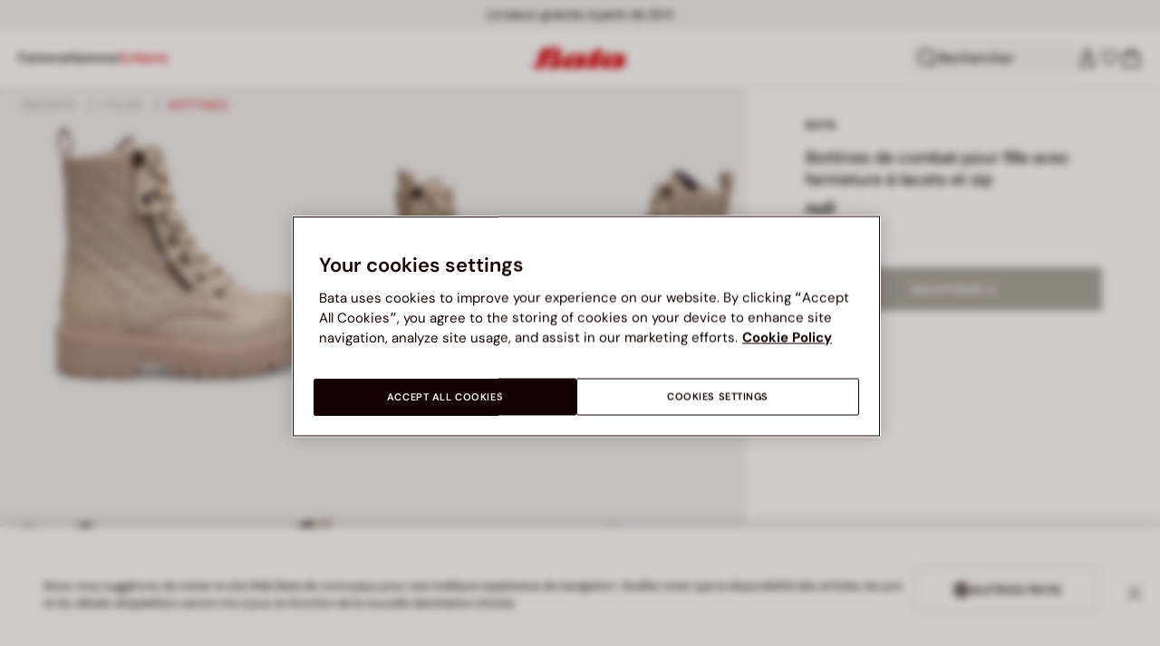

--- FILE ---
content_type: text/html;charset=UTF-8
request_url: https://www.bata.com/fr/bottines-de-combat-pour-fille-avec-fermeture-a-lacets-et-zip-170R_0013914572520C.html?dwvar_170R__0013914572520C_color=b13
body_size: 69534
content:
<!DOCTYPE html>
<html lang="fr">
<head>
<link rel="preload" href="/on/demandware.static/Sites-bata-eu-Site/-/default/dwb8dfc523/fonts/dm-sans/DMSans-Bold.woff2" as="font" type="font/woff2" crossorigin="anonymous" />
<link rel="preload" href="/on/demandware.static/Sites-bata-eu-Site/-/default/dw5f7a872d/fonts/dm-sans/DMSans-ExtraBold.woff2" as="font" type="font/woff2" crossorigin="anonymous" />
<link rel="preload" href="/on/demandware.static/Sites-bata-eu-Site/-/default/dw10a6e065/fonts/dm-sans/DMSans-Medium.woff2" as="font" type="font/woff2" crossorigin="anonymous" />
<link rel="preload" href="/on/demandware.static/Sites-bata-eu-Site/-/default/dw8244245c/fonts/dm-sans/DMSans-Regular.woff2" as="font" type="font/woff2" crossorigin="anonymous" />
<link rel="preload" href="/on/demandware.static/Sites-bata-eu-Site/-/default/dw5f198b02/fonts/dm-sans/DMSans-SemiBold.woff2" as="font" type="font/woff2" crossorigin="anonymous" />
<link rel="preload" href="/on/demandware.static/Sites-bata-eu-Site/-/default/dw3b3cdf00/fonts/antonio/Antonio-SemiBold.woff2" as="font" type="font/woff2" crossorigin="anonymous" />
<link rel="preload" href="/on/demandware.static/Sites-bata-eu-Site/-/default/dwb21489dd/fonts/antonio/Antonio-Bold.woff2" as="font" type="font/woff2" crossorigin="anonymous" />
<link rel="preload" href="/on/demandware.static/Sites-bata-eu-Site/-/default/dwf9e341df/fonts/antonio/Antonio-Regular.woff2" as="font" type="font/woff2" crossorigin="anonymous" />
<!--[if gt IE 9]><!-->


<script>//common/scripts.isml</script>
<script defer type="text/javascript" src="/on/demandware.static/Sites-bata-eu-Site/-/fr_FR/v1768996791389/js/main.min.js"></script>




    <script defer type="text/javascript" src="/on/demandware.static/Sites-bata-eu-Site/-/fr_FR/v1768996791389/js/einsteinCarousel.min.js"></script>





    
    
        
        
        
        
        
        <script defer type="text/javascript" src="/on/demandware.static/Sites-bata-eu-Site/-/fr_FR/v1768996791389/js/analytics-index.min.js"></script>
        


    <script>(function(w,d,s,l,i){w[l]=w[l]||[];w[l].push({'gtm.start':
new Date().getTime(),event:'gtm.js'});var f=d.getElementsByTagName(s)[0],
j=d.createElement(s),dl=l!='dataLayer'?'&l='+l:'';j.async=true;j.src=
'https://www.googletagmanager.com/gtm.js?id='+i+dl;f.parentNode.insertBefore(j,f);
})(window,document,'script','dataLayer','GTM-TVD9LCM2');</script>



    <meta name="apple-itunes-app" content="app-id=6741682700">


    







    
        <script defer type="text/javascript" src="/on/demandware.static/Sites-bata-eu-Site/-/fr_FR/v1768996791389/js/productDetail.min.js"
            
            >
        </script>
    

    
        <script defer type="text/javascript" src="/on/demandware.static/Sites-bata-eu-Site/-/fr_FR/v1768996791389/js/recommendationsCarousel.min.js"
            
            >
        </script>
    

    
        <script defer type="text/javascript" src="/on/demandware.static/Sites-bata-eu-Site/-/fr_FR/v1768996791389/js/videoFunction.min.js"
            
            >
        </script>
    


<!--<![endif]-->


<meta charset="UTF-8"/>

<meta http-equiv="x-ua-compatible" content="ie=edge"/>

<meta name="viewport" content="width=device-width, initial-scale=1, maximum-scale=1"/>



    
        <title>Bottines de combat pour fille avec fermeture à lacets et zip, 3913457 | Bata.fr</title>
    
    
        <meta name="description" content="BATA Bottines de combat fille en synth&eacute;tique, chaudes et r&eacute;sistantes, avec lacets et zip. Confort et style assur&eacute;s pour affronter l&rsquo;hiver avec &eacute;l&eacute;gance."/>
    
    
        <meta name="keywords" content="Bottines de combat pour fille avec fermeture &agrave; lacets et zip, product"/>
    
    






    <link rel="icon" type="image/png" href="/on/demandware.static/Sites-bata-eu-Site/-/default/dw7e8d8b99/images/favicons/favicon-96x96.png" sizes="96x96" />
    <link rel="icon" type="image/png" href="/on/demandware.static/Sites-bata-eu-Site/-/default/dwae26507a/images/favicons/favicon-32x32.png" sizes="32x32" />
    <link rel="icon" type="image/png" href="/on/demandware.static/Sites-bata-eu-Site/-/default/dwa80c8200/images/favicons/favicon-16x16.png" sizes="16x16" />



<link rel="preload" href="/on/demandware.static/Sites-bata-eu-Site/-/fr_FR/v1768996791389/fonts/dm-sans/DMSans-Bold.woff2" as="font" type="font/woff2" crossorigin />
<link rel="preload" href="/on/demandware.static/Sites-bata-eu-Site/-/fr_FR/v1768996791389/fonts/dm-sans/DMSans-ExtraBold.woff2" as="font" type="font/woff2" crossorigin />
<link rel="preload" href="/on/demandware.static/Sites-bata-eu-Site/-/fr_FR/v1768996791389/fonts/dm-sans/DMSans-Medium.woff2" as="font" type="font/woff2" crossorigin />
<link rel="preload" href="/on/demandware.static/Sites-bata-eu-Site/-/fr_FR/v1768996791389/fonts/dm-sans/DMSans-Regular.woff2" as="font" type="font/woff2" crossorigin />
<link rel="preload" href="/on/demandware.static/Sites-bata-eu-Site/-/fr_FR/v1768996791389/fonts/dm-sans/DMSans-SemiBold.woff2" as="font" type="font/woff2" crossorigin />
<link rel="preload" href="/on/demandware.static/Sites-bata-eu-Site/-/fr_FR/v1768996791389/fonts/antonio/Antonio-Bold.woff2" as="font" type="font/woff2" crossorigin />




    <link rel="preload" href="/on/demandware.static/Sites-bata-eu-Site/-/fr_FR/v1768996791389/fonts/montserrat/Montserrat-SemiBold.woff2" as="font" type="font/woff2" crossorigin />
    <link rel="preload" href="/on/demandware.static/Sites-bata-eu-Site/-/fr_FR/v1768996791389/fonts/montserrat/Montserrat-Medium.woff2" as="font" type="font/woff2" crossorigin />
    <link rel="preload" href="/on/demandware.static/Sites-bata-eu-Site/-/fr_FR/v1768996791389/fonts/montserrat/Montserrat-Regular.woff2" as="font" type="font/woff2" crossorigin />
    <link rel="preload" href="/on/demandware.static/Sites-bata-eu-Site/-/fr_FR/v1768996791389/fonts/montserrat/Montserrat-Italic.woff2" as="font" type="font/woff2" crossorigin />
    <link rel="preload" href="/on/demandware.static/Sites-bata-eu-Site/-/fr_FR/v1768996791389/css/localFonts.css" as="style" />
    <link rel="stylesheet" href="/on/demandware.static/Sites-bata-eu-Site/-/fr_FR/v1768996791389/css/localFonts.css" />

<link rel="preload" href="/on/demandware.static/Sites-bata-eu-Site/-/fr_FR/v1768996791389/fonts/iconfont/iconfont.woff2" as="font" type="font/woff2" crossorigin />



<link rel="stylesheet" href="/on/demandware.static/Sites-bata-eu-Site/-/fr_FR/v1768996791389/css/global.css" />

    <link rel="stylesheet" href="/on/demandware.static/Sites-bata-eu-Site/-/fr_FR/v1768996791389/css/pdp.css"  />

    <link rel="stylesheet" href="/on/demandware.static/Sites-bata-eu-Site/-/fr_FR/v1768996791389/css/addProductModal.css"  />

    <link rel="stylesheet" href="/on/demandware.static/Sites-bata-eu-Site/-/fr_FR/v1768996791389/css/recommendationsCarousel.css"  />




    <meta name="google-site-verification" content="aNAxodZ-CQEM5rif8ZMMUuQ2rmpaaYRGjeqDvgXBYS0" />




    <meta name="facebook-domain-verification" content="lc6b1otrv49quaw0okdi58ukdpidqh" />




    <link rel="preconnect" href="https://dev.visualwebsiteoptimizer.com" />
<script type='text/javascript' id='vwoCode'>
window._vwo_code || (function() {
var account_id=999279,
version=2.1,
settings_tolerance=2000,
hide_element='body',
hide_element_style = 'opacity:0 !important;filter:alpha(opacity=0) !important;background:none !important;transition:none !important;',
/* DO NOT EDIT BELOW THIS LINE */
f=false,w=window,d=document,v=d.querySelector('#vwoCode'),cK='_vwo_'+account_id+'_settings',cc={};try{var c=JSON.parse(localStorage.getItem('_vwo_'+account_id+'_config'));cc=c&&typeof c==='object'?c:{}}catch(e){}var stT=cc.stT==='session'?w.sessionStorage:w.localStorage;code={nonce:v&&v.nonce,library_tolerance:function(){return typeof library_tolerance!=='undefined'?library_tolerance:undefined},settings_tolerance:function(){return cc.sT||settings_tolerance},hide_element_style:function(){return'{'+(cc.hES||hide_element_style)+'}'},hide_element:function(){if(performance.getEntriesByName('first-contentful-paint')[0]){return''}return typeof cc.hE==='string'?cc.hE:hide_element},getVersion:function(){return version},finish:function(e){if(!f){f=true;var t=d.getElementById('_vis_opt_path_hides');if(t)t.parentNode.removeChild(t);if(e)(new Image).src='https://dev.visualwebsiteoptimizer.com/ee.gif?a='+account_id+e}},finished:function(){return f},addScript:function(e){var t=d.createElement('script');t.type='text/javascript';if(e.src){t.src=e.src}else{t.text=e.text}v&&t.setAttribute('nonce',v.nonce);d.getElementsByTagName('head')[0].appendChild(t)},load:function(e,t){var n=this.getSettings(),i=d.createElement('script'),r=this;t=t||{};if(n){i.textContent=n;d.getElementsByTagName('head')[0].appendChild(i);if(!w.VWO||VWO.caE){stT.removeItem(cK);r.load(e)}}else{var o=new XMLHttpRequest;o.open('GET',e,true);o.withCredentials=!t.dSC;o.responseType=t.responseType||'text';o.onload=function(){if(t.onloadCb){return t.onloadCb(o,e)}if(o.status===200||o.status===304){_vwo_code.addScript({text:o.responseText})}else{_vwo_code.finish('&e=loading_failure:'+e)}};o.onerror=function(){if(t.onerrorCb){return t.onerrorCb(e)}_vwo_code.finish('&e=loading_failure:'+e)};o.send()}},getSettings:function(){try{var e=stT.getItem(cK);if(!e){return}e=JSON.parse(e);if(Date.now()>e.e){stT.removeItem(cK);return}return e.s}catch(e){return}},init:function(){if(d.URL.indexOf('__vwo_disable__')>-1)return;var e=this.settings_tolerance();w._vwo_settings_timer=setTimeout(function(){_vwo_code.finish();stT.removeItem(cK)},e);var t;if(this.hide_element()!=='body'){t=d.createElement('style');var n=this.hide_element(),i=n?n+this.hide_element_style():'',r=d.getElementsByTagName('head')[0];t.setAttribute('id','_vis_opt_path_hides');v&&t.setAttribute('nonce',v.nonce);t.setAttribute('type','text/css');if(t.styleSheet)t.styleSheet.cssText=i;else t.appendChild(d.createTextNode(i));r.appendChild(t)}else{t=d.getElementsByTagName('head')[0];var i=d.createElement('div');i.style.cssText='z-index: 2147483647 !important;position: fixed !important;left: 0 !important;top: 0 !important;width: 100% !important;height: 100% !important;background: white !important;display: block !important;';i.setAttribute('id','_vis_opt_path_hides');i.classList.add('_vis_hide_layer');t.parentNode.insertBefore(i,t.nextSibling)}var o=window._vis_opt_url||d.URL,s='https://dev.visualwebsiteoptimizer.com/j.php?a='+account_id+'&u='+encodeURIComponent(o)+'&vn='+version;if(w.location.search.indexOf('_vwo_xhr')!==-1){this.addScript({src:s})}else{this.load(s+'&x=true')}}};w._vwo_code=code;code.init();})();
</script>









<link rel="canonical" href="https://www.bata.com/fr/bottines-de-combat-pour-fille-avec-fermeture-a-lacets-et-zip-170R_0013914572520C.html"/>



<script type="text/javascript">//<!--
/* <![CDATA[ (head-active_data.js) */
var dw = (window.dw || {});
dw.ac = {
    _analytics: null,
    _events: [],
    _category: "",
    _searchData: "",
    _anact: "",
    _anact_nohit_tag: "",
    _analytics_enabled: "true",
    _timeZone: "Europe/Rome",
    _capture: function(configs) {
        if (Object.prototype.toString.call(configs) === "[object Array]") {
            configs.forEach(captureObject);
            return;
        }
        dw.ac._events.push(configs);
    },
	capture: function() { 
		dw.ac._capture(arguments);
		// send to CQ as well:
		if (window.CQuotient) {
			window.CQuotient.trackEventsFromAC(arguments);
		}
	},
    EV_PRD_SEARCHHIT: "searchhit",
    EV_PRD_DETAIL: "detail",
    EV_PRD_RECOMMENDATION: "recommendation",
    EV_PRD_SETPRODUCT: "setproduct",
    applyContext: function(context) {
        if (typeof context === "object" && context.hasOwnProperty("category")) {
        	dw.ac._category = context.category;
        }
        if (typeof context === "object" && context.hasOwnProperty("searchData")) {
        	dw.ac._searchData = context.searchData;
        }
    },
    setDWAnalytics: function(analytics) {
        dw.ac._analytics = analytics;
    },
    eventsIsEmpty: function() {
        return 0 == dw.ac._events.length;
    }
};
/* ]]> */
// -->
</script>
<script type="text/javascript">//<!--
/* <![CDATA[ (head-cquotient.js) */
var CQuotient = window.CQuotient = {};
CQuotient.clientId = 'bclg-bata-eu';
CQuotient.realm = 'BCLG';
CQuotient.siteId = 'bata-eu';
CQuotient.instanceType = 'prd';
CQuotient.locale = 'fr_FR';
CQuotient.fbPixelId = '__UNKNOWN__';
CQuotient.activities = [];
CQuotient.cqcid='';
CQuotient.cquid='';
CQuotient.cqeid='';
CQuotient.cqlid='';
CQuotient.apiHost='api.cquotient.com';
/* Turn this on to test against Staging Einstein */
/* CQuotient.useTest= true; */
CQuotient.useTest = ('true' === 'false');
CQuotient.initFromCookies = function () {
	var ca = document.cookie.split(';');
	for(var i=0;i < ca.length;i++) {
	  var c = ca[i];
	  while (c.charAt(0)==' ') c = c.substring(1,c.length);
	  if (c.indexOf('cqcid=') == 0) {
		CQuotient.cqcid=c.substring('cqcid='.length,c.length);
	  } else if (c.indexOf('cquid=') == 0) {
		  var value = c.substring('cquid='.length,c.length);
		  if (value) {
		  	var split_value = value.split("|", 3);
		  	if (split_value.length > 0) {
			  CQuotient.cquid=split_value[0];
		  	}
		  	if (split_value.length > 1) {
			  CQuotient.cqeid=split_value[1];
		  	}
		  	if (split_value.length > 2) {
			  CQuotient.cqlid=split_value[2];
		  	}
		  }
	  }
	}
}
CQuotient.getCQCookieId = function () {
	if(window.CQuotient.cqcid == '')
		window.CQuotient.initFromCookies();
	return window.CQuotient.cqcid;
};
CQuotient.getCQUserId = function () {
	if(window.CQuotient.cquid == '')
		window.CQuotient.initFromCookies();
	return window.CQuotient.cquid;
};
CQuotient.getCQHashedEmail = function () {
	if(window.CQuotient.cqeid == '')
		window.CQuotient.initFromCookies();
	return window.CQuotient.cqeid;
};
CQuotient.getCQHashedLogin = function () {
	if(window.CQuotient.cqlid == '')
		window.CQuotient.initFromCookies();
	return window.CQuotient.cqlid;
};
CQuotient.trackEventsFromAC = function (/* Object or Array */ events) {
try {
	if (Object.prototype.toString.call(events) === "[object Array]") {
		events.forEach(_trackASingleCQEvent);
	} else {
		CQuotient._trackASingleCQEvent(events);
	}
} catch(err) {}
};
CQuotient._trackASingleCQEvent = function ( /* Object */ event) {
	if (event && event.id) {
		if (event.type === dw.ac.EV_PRD_DETAIL) {
			CQuotient.trackViewProduct( {id:'', alt_id: event.id, type: 'raw_sku'} );
		} // not handling the other dw.ac.* events currently
	}
};
CQuotient.trackViewProduct = function(/* Object */ cqParamData){
	var cq_params = {};
	cq_params.cookieId = CQuotient.getCQCookieId();
	cq_params.userId = CQuotient.getCQUserId();
	cq_params.emailId = CQuotient.getCQHashedEmail();
	cq_params.loginId = CQuotient.getCQHashedLogin();
	cq_params.product = cqParamData.product;
	cq_params.realm = cqParamData.realm;
	cq_params.siteId = cqParamData.siteId;
	cq_params.instanceType = cqParamData.instanceType;
	cq_params.locale = CQuotient.locale;
	
	if(CQuotient.sendActivity) {
		CQuotient.sendActivity(CQuotient.clientId, 'viewProduct', cq_params);
	} else {
		CQuotient.activities.push({activityType: 'viewProduct', parameters: cq_params});
	}
};
/* ]]> */
// -->
</script>

<script type="application/ld+json">
    {"@context":"http://schema.org","@type":"WebSite","url":"https://www.bata.com/fr/","name":"Bata Europe"}
</script>
<script type="application/ld+json">
    {"@context":"http://schema.org","@type":"Organization","name":"Bata","url":"https://www.bata.com","logo":"https://www.bata.com/images/logo.png","sameAs":["https://www.instagram.com/batashoes/","https://www.youtube.com/c/batashoes"],"contactPoint":[{"@type":"ContactPoint","telephone":"+34865694390","email":"help.es@bata.com","contactOption":"TollFree","areaServed":"ES","contactType":"customer support","availableLanguage":["Spanish"]},{"@type":"ContactPoint","telephone":"+48221284823","contactType":"customerservice","contactOption":"TollFree","areaServed":"PL","availableLanguage":["Polish"]},{"@type":"ContactPoint","telephone":"+62215084211","email":"id.customerservice@bata.com","contactType":"customerservice","contactOption":"TollFree","areaServed":"ID","availableLanguage":["Bahasa","English"]},{"@type":"ContactPoint","telephone":"+66231203412","email":"customerservice.th@bata.com","contactType":"customerservice","contactOption":"TollFree","areaServed":"TH","availableLanguage":["Thai","English"]},{"@type":"ContactPoint","telephone":"+60377173082","email":"mybata.ecommerce@bata.com","contactType":"customerservice","contactOption":"TollFree","areaServed":"MY","availableLanguage":["English"]},{"@type":"ContactPoint","telephone":"72 899 00000","email":"in-customer.service@bata.com","contactType":"customerservice","areaServed":"IN","availableLanguage":["English","Hindi"]},{"@type":"ContactPoint","telephone":"+20421239183375","email":"kontakt.sk@bata.com","contactType":"customerservice","contactOption":"TollFree","areaServed":"SK","availableLanguage":["Czech","Slovak"]}],"address":{"@type":"PostalAddress","addressCountry":"Italy","addressLocality":"Limena","addressRegion":"PD","postalCode":"35010","streetAddress":"via A. Volta 6"}}
</script>


    <script type="application/ld+json">
        {"@context":"http://schema.org","@type":"BreadcrumbList","itemListElement":[{"@type":"ListItem","position":1,"item":{"@id":"https://www.bata.com/fr/enfants/","name":"Enfants"}},{"@type":"ListItem","position":2,"item":{"@id":"https://www.bata.com/fr/enfants/filles/","name":"Filles"}},{"@type":"ListItem","position":3,"item":{"@id":"https://www.bata.com/fr/enfants/filles/bottines/","name":"Bottines"}}]}
    </script>



   <script type="application/ld+json">
        {"@context":"http://schema.org/","@type":"Product","name":"Bottines de combat pour fille avec fermeture à lacets et zip","mpn":"170R_2022_3913457","sku":"170R_2022_3913457","brand":{"@type":"Brand","name":"BATA"},"image":["https://www.bata.com/dw/image/v2/BCLG_PRD/on/demandware.static/-/Sites-bata-master-catalog/fr_FR/dwb1e94057/images/large/3913457-1.jpg?sw=800&sh=800","https://www.bata.com/dw/image/v2/BCLG_PRD/on/demandware.static/-/Sites-bata-master-catalog/fr_FR/dwdd6dee34/images/large/3913457-2.jpg?sw=800&sh=800","https://www.bata.com/dw/image/v2/BCLG_PRD/on/demandware.static/-/Sites-bata-master-catalog/fr_FR/dwcec8c180/images/large/3913457-3.jpg?sw=800&sh=800","https://www.bata.com/dw/image/v2/BCLG_PRD/on/demandware.static/-/Sites-bata-master-catalog/fr_FR/dwfb76f15e/images/large/3913457-4.jpg?sw=800&sh=800","https://www.bata.com/dw/image/v2/BCLG_PRD/on/demandware.static/-/Sites-bata-master-catalog/fr_FR/dw6b1b8d3d/images/large/3913457-5.jpg?sw=800&sh=800","https://www.bata.com/dw/image/v2/BCLG_PRD/on/demandware.static/-/Sites-bata-master-catalog/fr_FR/dw400cf0f7/images/large/3913457-6.jpg?sw=800&sh=800"],"offers":{"url":{},"@type":"Offer","priceCurrency":null,"availability":"http://schema.org/OutOfStock"},"description":null}
    </script>


<meta property="og:type" content="website" />

<meta property="og:locale" content="fr_FR" />

<meta property="og:title" content="Bottines de combat pour fille avec fermeture &agrave; lacets et zip, 3913457 | Bata.fr" />

<meta property="og:description" content="BATA Bottines de combat fille en synth&eacute;tique, chaudes et r&eacute;sistantes, avec lacets et zip. Confort et style assur&eacute;s pour affronter l&rsquo;hiver avec &eacute;l&eacute;gance." />

<meta property="og:url" content="https://www.bata.com/fr/bottines-de-combat-pour-fille-avec-fermeture-a-lacets-et-zip-170R_0013914572520C.html" />

<meta property="og:image" content="https://www.bata.com/dw/image/v2/BCLG_PRD/on/demandware.static/-/Sites-bata-master-catalog/fr_FR/dwb1e94057/images/large/3913457-1.jpg?sw=800&amp;sh=800" />



<script>(window.BOOMR_mq=window.BOOMR_mq||[]).push(["addVar",{"rua.upush":"false","rua.cpush":"false","rua.upre":"false","rua.cpre":"false","rua.uprl":"false","rua.cprl":"false","rua.cprf":"false","rua.trans":"SJ-bb507408-effb-402c-be0a-bb39d5fce2b0","rua.cook":"true","rua.ims":"false","rua.ufprl":"false","rua.cfprl":"true","rua.isuxp":"false","rua.texp":"norulematch","rua.ceh":"false","rua.ueh":"false","rua.ieh.st":"0"}]);</script>
                              <script>!function(e){var n="https://s.go-mpulse.net/boomerang/";if("False"=="True")e.BOOMR_config=e.BOOMR_config||{},e.BOOMR_config.PageParams=e.BOOMR_config.PageParams||{},e.BOOMR_config.PageParams.pci=!0,n="https://s2.go-mpulse.net/boomerang/";if(window.BOOMR_API_key="UZAJ5-3L2C7-5EZBS-7RD4M-XQ2YA",function(){function e(){if(!o){var e=document.createElement("script");e.id="boomr-scr-as",e.src=window.BOOMR.url,e.async=!0,i.parentNode.appendChild(e),o=!0}}function t(e){o=!0;var n,t,a,r,d=document,O=window;if(window.BOOMR.snippetMethod=e?"if":"i",t=function(e,n){var t=d.createElement("script");t.id=n||"boomr-if-as",t.src=window.BOOMR.url,BOOMR_lstart=(new Date).getTime(),e=e||d.body,e.appendChild(t)},!window.addEventListener&&window.attachEvent&&navigator.userAgent.match(/MSIE [67]\./))return window.BOOMR.snippetMethod="s",void t(i.parentNode,"boomr-async");a=document.createElement("IFRAME"),a.src="about:blank",a.title="",a.role="presentation",a.loading="eager",r=(a.frameElement||a).style,r.width=0,r.height=0,r.border=0,r.display="none",i.parentNode.appendChild(a);try{O=a.contentWindow,d=O.document.open()}catch(_){n=document.domain,a.src="javascript:var d=document.open();d.domain='"+n+"';void(0);",O=a.contentWindow,d=O.document.open()}if(n)d._boomrl=function(){this.domain=n,t()},d.write("<bo"+"dy onload='document._boomrl();'>");else if(O._boomrl=function(){t()},O.addEventListener)O.addEventListener("load",O._boomrl,!1);else if(O.attachEvent)O.attachEvent("onload",O._boomrl);d.close()}function a(e){window.BOOMR_onload=e&&e.timeStamp||(new Date).getTime()}if(!window.BOOMR||!window.BOOMR.version&&!window.BOOMR.snippetExecuted){window.BOOMR=window.BOOMR||{},window.BOOMR.snippetStart=(new Date).getTime(),window.BOOMR.snippetExecuted=!0,window.BOOMR.snippetVersion=12,window.BOOMR.url=n+"UZAJ5-3L2C7-5EZBS-7RD4M-XQ2YA";var i=document.currentScript||document.getElementsByTagName("script")[0],o=!1,r=document.createElement("link");if(r.relList&&"function"==typeof r.relList.supports&&r.relList.supports("preload")&&"as"in r)window.BOOMR.snippetMethod="p",r.href=window.BOOMR.url,r.rel="preload",r.as="script",r.addEventListener("load",e),r.addEventListener("error",function(){t(!0)}),setTimeout(function(){if(!o)t(!0)},3e3),BOOMR_lstart=(new Date).getTime(),i.parentNode.appendChild(r);else t(!1);if(window.addEventListener)window.addEventListener("load",a,!1);else if(window.attachEvent)window.attachEvent("onload",a)}}(),"".length>0)if(e&&"performance"in e&&e.performance&&"function"==typeof e.performance.setResourceTimingBufferSize)e.performance.setResourceTimingBufferSize();!function(){if(BOOMR=e.BOOMR||{},BOOMR.plugins=BOOMR.plugins||{},!BOOMR.plugins.AK){var n="true"=="true"?1:0,t="cookiepresent",a="clnlzoixfuxnc2lrbkra-f-ebcb7b3a5-clientnsv4-s.akamaihd.net",i="false"=="true"?2:1,o={"ak.v":"39","ak.cp":"1498480","ak.ai":parseInt("946710",10),"ak.ol":"0","ak.cr":8,"ak.ipv":4,"ak.proto":"h2","ak.rid":"5e21f3f","ak.r":47370,"ak.a2":n,"ak.m":"dsca","ak.n":"essl","ak.bpcip":"18.218.188.0","ak.cport":35928,"ak.gh":"23.208.24.82","ak.quicv":"","ak.tlsv":"tls1.3","ak.0rtt":"","ak.0rtt.ed":"","ak.csrc":"-","ak.acc":"","ak.t":"1769015970","ak.ak":"hOBiQwZUYzCg5VSAfCLimQ==TLn2Qo1+0GV9mrEov38crdQRHigfB0siklMkszniEXz7QTvTO9+62RFX27ufacdCFaLQHYX4QLS6y+GtMfSD5p692db42l7w4cm1xXme55j5UIPHrQ8zIb99zwD0Dai+3g/23tRlatdyi2zkmAY9UWpETootrjBoQjEE9MJbMGwsgoFd4ntZbDbShh8sZpjUB/AxNPcSR0E884xtvLV3Q67doZp0htrN2GP3/lfwZjb5vPhFOpI1ByUhgtKFij7qrRFuwtyQZmMobRmCOgFroSxpv8ATLTUyMB+RslidfIA+FCChaZbnPk/gVw8AEVgX9fpan3Xs4ILpdtJO2PCPEt2iI65Z0PPdtNyaDl/J/GJluyn9ipU5/WiY837Iu16K5S7pXuuUw67u30Sst2xAbnsj2bLXmdlY7j1cWYoG1sY=","ak.pv":"19","ak.dpoabenc":"","ak.tf":i};if(""!==t)o["ak.ruds"]=t;var r={i:!1,av:function(n){var t="http.initiator";if(n&&(!n[t]||"spa_hard"===n[t]))o["ak.feo"]=void 0!==e.aFeoApplied?1:0,BOOMR.addVar(o)},rv:function(){var e=["ak.bpcip","ak.cport","ak.cr","ak.csrc","ak.gh","ak.ipv","ak.m","ak.n","ak.ol","ak.proto","ak.quicv","ak.tlsv","ak.0rtt","ak.0rtt.ed","ak.r","ak.acc","ak.t","ak.tf"];BOOMR.removeVar(e)}};BOOMR.plugins.AK={akVars:o,akDNSPreFetchDomain:a,init:function(){if(!r.i){var e=BOOMR.subscribe;e("before_beacon",r.av,null,null),e("onbeacon",r.rv,null,null),r.i=!0}return this},is_complete:function(){return!0}}}}()}(window);</script></head>
<body>


<span 
class='page-meta-data' 
data-page='Product-Show' 
data-page-type='product' 
data-analytics-page-type='product' 
data-is-pd-page='false' 
data-is-brands-page='false' 
data-page-type-mapping='{"Search-Show-brand":"brands","Search-Show-category":"category","Product-Show":"product","Cart-Show":"cart","Login-Show":"account","Order-History":"account","Order-StatusForm":"account","Account-Show":"account","Account-ShowRegistration":"account","Account-PointsCreditNotes":"account","Newsletter-SignUp":"account","Newsletter-HandleForm":"newsletterconfirmation","Newsletter-ThankYou":"newsletteractivation","Wishlist-Show":"wishlist","Wishlist-ShowOthers":"wishlist","Checkout-Login":"checkoutlogin","pageDesigner-content":"content","pageDesigner-default":"category","Checkout-Begin":"shipping","shipping":"shipping","payment":"billing","placeOrder":"orderConfirmation","Order-Confirm":"purchase","Stores-Find":"storelocator","Stores-Details":"storelocator","Account-Leave":"account","default":"other","pageDesigner-fullPage-homepage-redesign":"home","pageDesigner-fullPage-home-page-EU*":"home"}'
data-analytics-page-type-mapping='{"Search-Show-brand":"brands","Search-Show-category":"category","Product-Show":"product","Cart-Show":"cart","Login-Show":"account","Order-History":"account","Order-StatusForm":"account","Account-Show":"account","Account-ShowRegistration":"account","Account-PointsCreditNotes":"account","Newsletter-SignUp":"account","Newsletter-HandleForm":"newsletterconfirmation","Newsletter-ThankYou":"newsletteractivation","Wishlist-Show":"wishlist","Wishlist-ShowOthers":"wishlist","Checkout-Login":"checkoutlogin","pageDesigner-content":"content","pageDesigner-default":"category","Checkout-Begin":"shipping","shipping":"shipping","payment":"billing","placeOrder":"orderConfirmation","Order-Confirm":"purchase","Stores-Find":"storelocator","Stores-Details":"storelocator","Account-Leave":"account","default":"other","pageDesigner-fullPage-homepage-redesign":"home","pageDesigner-fullPage-home-page-EU*":"home"}'
/>










    <noscript><iframe src="https://www.googletagmanager.com/ns.html?id=GTM-TVD9LCM2"
height="0" width="0" style="display:none;visibility:hidden"></iframe></noscript>




<div id='analytics-countryCode' data-content='FR'></div>




<div class="cc-main-wrapper page analytics-pageDescription" data-action="Product-Show" data-querystring="dwvar_170R__0013914572520C_color=b13&amp;pid=170R_0013914572520C" >










<div class="error-message">
    <noscript>
        <div class="error-message-cookies scripts-error">
            Your browser&rsquo;s Javascript functionality is turned off. Please turn it on so that you experience this sites full capabilities.
        </div>
    </noscript>
    <div class="error-message-cookies cookies-disabled" id="error-message-cookies">
        Your browser is currently not set to accept cookies. Please turn this functionality on or check if you have another program set to block cookies.
    </div>
</div>
<div class="get-app-banner-slot" style="height:68px;"></div>
<div class="cc-header--banner">
    


    
	 


	


<div class="cc-header-promo js-analytics-banner" data-analytics-title="Topmost header promo">
<div class="container">
<div class="cc-content-promo-slider">
<div class="cc-slider">

<div class="cc-slide">
<span class="cc-text">
Livraison gratuite pour toute commande supérieure à 60 €
</span>
</div>

<div class="cc-slide">
<span class="cc-text">
Livraison gratuite à partir de 39 €  <!-- Envío gratuito a domicilio a partir de 49 € <!-- Envío gratuito hasta mañana -->
</span>
</div>

</div>
</div>
</div>
</div>
 
	
</div>
<header class="cc-header js-header cc-header--transparent cc-header--trasparentHeader ">
    
    
    
    
        <script defer type="text/javascript" src="/on/demandware.static/Sites-bata-eu-Site/-/fr_FR/v1768996791389/js/login.min.js"></script>
    
    <div class="cc-header-main">
        







<div class="cc-header-bar js-headerBar">
    <div class="cc-headerBar-left">
        <button class="js-toggleMenuMobile d-lg-none" aria-label="Ouvrir le menu principal">
            <svg class="iconClassCommon cc-headerBar-icon cc-headerBar-icon-menu">
    <use href="/on/demandware.static/Sites-bata-eu-Site/-/fr_FR/v1768996791389/images/sprite/sprite.svg#icon-menu" />
</svg>
        </button>
        
            <button class="cc-headerBar-search js-headerSearchButton  d-lg-none" aria-label="Ouvrir la recherche">
                <svg class="iconClassCommon cc-headerBar-icon">
    <use href="/on/demandware.static/Sites-bata-eu-Site/-/fr_FR/v1768996791389/images/sprite/sprite.svg#icon-search" />
</svg>
            </button>
        
        <div class="cc-main-menu">
            






<div class="cc-menu js-editorialMenu " data-active-level="1" aria-expanded="false">
<div>
<div class="cc-menu__header">
<a href="/fr/" class="cc-menu__header__logo d-lg-none">
<svg class="iconClassCommon cc-menu__header__logo-icon">
    <use href="/on/demandware.static/Sites-bata-eu-Site/-/fr_FR/v1768996791389/images/sprite/sprite.svg#logo-bata-menu" />
</svg>
</a>
<button class="cc-menu__close js-menuClose" aria-label="Close menu">
<svg class="iconClassCommon cc-menu__close-icon medium">
    <use href="/on/demandware.static/Sites-bata-eu-Site/-/fr_FR/v1768996791389/images/sprite/sprite.svg#close" />
</svg>
</button>
</div>
<div class="cc-menu__firstLevel cc-menu__firstLevelFake js-duplicated-menu-for-mobile d-lg-none"></div>
<div>
<ul class="cc-menu__firstLevel"><li role="button" tabindex="0" class="cc-menu__level cc-menu__firstLevel__item js-menuFirstLevelItem">





    <div class="cc-menu__level__link cc-menu__firstLevel__link d-none d-lg-block" data-menu-index="2" aria-label="Femme" aria-expanded="false">
        <span class="cc-menu__level__title cc-menu__firstLevel__title">Femme</span>
    </div>

<div class="cc-menu__level cc-menu__secondLevel js-menuSecondLevel" style="visibility: hidden">
    <div class="cc-menu__secondLevel__wrapper">
        <div class="experience-region experience-secondLevelColumnRegion"><div class="cc-menu__secondLevel__wrapper-inner">



<div class="cc-menu__secondLevel__link-wrapper js-menuSecondLevelItem ">
    
    
        <a class="cc-menu__level__link cc-menu__secondLevel__link js-analytics-clickDiscoverBrand" href="https://www.bata.com/fr/nouveautes/femme/" data-menu-index="2" data-menu-selection="Nouveaut&eacute;s" aria-label="Nouveaut&eacute;s" aria-expanded="false">
            <span class="cc-menu__level__title cc-menu__secondLevel__title">Nouveaut&eacute;s</span>
        </a>
        
        <svg class="iconClassCommon cc-menu__secondLevel-arrow-icon large">
    <use href="/on/demandware.static/Sites-bata-eu-Site/-/fr_FR/v1768996791389/images/sprite/sprite.svg#arrow-right-red" />
</svg>
    
</div>

<div class="cc-menu__level cc-menu__thirdLevel js-menuThirdLevel">
    <div class="cc-menu__thirdLevel-back d-lg-none js-backButton">
        <svg class="iconClassCommon cc-menu__thirdLevel-back-icon large">
    <use href="/on/demandware.static/Sites-bata-eu-Site/-/fr_FR/v1768996791389/images/sprite/sprite.svg#functional-arrow-left" />
</svg>
        
            <span class="cc-menu__thirdLevel-back-title">Nouveaut&eacute;s femme</span>
        
    </div>
    <ul class="cc-menu__thirdLevel__wrapper js-menuThirdLevelWrapper">
        <div class="experience-region experience-thirdLevelColumnRegion"><div class="experience-component experience-menu-menuSecondLevelColumn">



<div class="cc-menu__secondLevelColumn">
    
    <div class="cc-menu__secondLevelColumn__wrapper"><div class="cc-menu__secondLevelColumn__wrapper-inner"><div class="cc-menu__HighlightsSection">
    
    
        <div class="cc-menu__HighlightsSection__ctas__wrapper">
            <div class="cc-menu__HighlightsSection__ctas">
                
                    <a href="https://www.bata.com/fr/nouveautes/femme/" class="cc-menu__HighlightsSection__cta cc-button-type-1 low">
                        <span>Nouveaut&eacute;s</span>
                    </a>
                
                
                
                
            </div>
        </div>
    
</div>
</div><div class="cc-menu__secondLevelColumn__wrapper-inner"><div class="cc-menu__thirdLevelItemsSection">
    
        <span class="cc-menu__thirdLevelItemsSSection__title cc-menu__secondLevelColumn-title">
            Collections
        </span>
    
    <div class="cc-menu__thirdLevelItemsSection"><div class="cc-menu__thirdLevel__item">
    <a class="cc-menu__level__link cc-menu__thirdLevel__link" href="https://www.bata.com/fr/femme/collections/cuir/" aria-label="S&eacute;lection de cuir">
        <span class="cc-menu__thirdLevel__title ">S&eacute;lection de cuir</span>
    </a>
</div></div>
</div></div><div class="cc-menu__secondLevelColumn__wrapper-inner"><div class="cc-menu__multipleBlockSection">
    
        <span class="cc-menu__multipleBlockSection__title cc-menu__secondLevelColumn-title">
            Trending
        </span>
    
    <div class="cc-menu__multipleBlockSection"><div class="cc-menu__blockForMultipleBlocksSection"><a href="https://www.bata.com/fr/femme/" class="cc-menu__blockForMultipleBlocksSection__link">
    <div class="cc-menu__blockForMultipleBlocksSection__overlay">
    </div>
    <picture class="cc-menu__blockForMultipleBlocksSection__image">
        <source srcset="https://www.bata.com/dw/image/v2/BCLG_PRD/on/demandware.static/-/Library-Sites-bata-IT_EU/default/dw1622ea0d/NewRedesign_MENU/CHALET-menu-2%20(1).jpg?sw=357&amp;q=80" media="(min-width: 1024px)" width="357" height="357" />
        <source srcset="https://www.bata.com/dw/image/v2/BCLG_PRD/on/demandware.static/-/Library-Sites-bata-IT_EU/default/dw1622ea0d/NewRedesign_MENU/CHALET-menu-2%20(1).jpg?sw=375&amp;q=80" media="(min-width: 768px)" width="375" height="375" />
        <img class="cc-img b-lazyload"
            src="data:image/svg+xml,%3Csvg%20xmlns%3D%22http%3A%2F%2Fwww.w3.org%2F2000%2Fsvg%22%20viewBox%3D%220%200%20375%20375%22%3E%3C%2Fsvg%3E"
            data-srcset="https://www.bata.com/dw/image/v2/BCLG_PRD/on/demandware.static/-/Library-Sites-bata-IT_EU/default/dw1622ea0d/NewRedesign_MENU/CHALET-menu-2%20(1).jpg?sw=375&amp;q=80" alt="CHALET LIFE" title="CHALET LIFE" width="375" height="375" loading="lazy" />
    </picture>
    
        <div class="cc-menu__blockForMultipleBlocksSection__text">
            CHALET LIFE
        </div>
    
</a></div><div class="cc-menu__blockForMultipleBlocksSection"><a href="https://www.bata.com/fr/femme/collections/night-out/" class="cc-menu__blockForMultipleBlocksSection__link">
    <div class="cc-menu__blockForMultipleBlocksSection__overlay">
    </div>
    <picture class="cc-menu__blockForMultipleBlocksSection__image">
        <source srcset="https://www.bata.com/dw/image/v2/BCLG_PRD/on/demandware.static/-/Library-Sites-bata-IT_EU/default/dw4d46cb55/NewRedesign_MENU/2025-category-357x357-%20night%20out%20IT.jpg?sw=357&amp;q=80" media="(min-width: 1024px)" width="357" height="357" />
        <source srcset="https://www.bata.com/dw/image/v2/BCLG_PRD/on/demandware.static/-/Library-Sites-bata-IT_EU/default/dw4d46cb55/NewRedesign_MENU/2025-category-357x357-%20night%20out%20IT.jpg?sw=357&amp;q=80" media="(min-width: 768px)" width="357" height="357" />
        <img class="cc-img b-lazyload"
            src="data:image/svg+xml,%3Csvg%20xmlns%3D%22http%3A%2F%2Fwww.w3.org%2F2000%2Fsvg%22%20viewBox%3D%220%200%20357%20357%22%3E%3C%2Fsvg%3E"
            data-srcset="https://www.bata.com/dw/image/v2/BCLG_PRD/on/demandware.static/-/Library-Sites-bata-IT_EU/default/dw4d46cb55/NewRedesign_MENU/2025-category-357x357-%20night%20out%20IT.jpg?sw=357&amp;q=80" alt="NIGHT OUT COLLECTION" title="NIGHT OUT COLLECTION" width="357" height="357" loading="lazy" />
    </picture>
    
        <div class="cc-menu__blockForMultipleBlocksSection__text">
            NIGHT OUT COLLECTION
        </div>
    
</a></div></div>
</div></div></div>
</div></div></div>
    </ul>
</div>
</div><div class="cc-menu__secondLevel__wrapper-inner">



<div class="cc-menu__secondLevel__link-wrapper js-menuSecondLevelItem ">
    
    
        <a class="cc-menu__level__link cc-menu__secondLevel__link js-analytics-clickDiscoverBrand" href="https://www.bata.com/fr/femme/chaussures/" data-menu-index="2" data-menu-selection="Chaussures" aria-label="Chaussures" aria-expanded="false">
            <span class="cc-menu__level__title cc-menu__secondLevel__title">Chaussures</span>
        </a>
        
        <svg class="iconClassCommon cc-menu__secondLevel-arrow-icon large">
    <use href="/on/demandware.static/Sites-bata-eu-Site/-/fr_FR/v1768996791389/images/sprite/sprite.svg#arrow-right-red" />
</svg>
    
</div>

<div class="cc-menu__level cc-menu__thirdLevel js-menuThirdLevel">
    <div class="cc-menu__thirdLevel-back d-lg-none js-backButton">
        <svg class="iconClassCommon cc-menu__thirdLevel-back-icon large">
    <use href="/on/demandware.static/Sites-bata-eu-Site/-/fr_FR/v1768996791389/images/sprite/sprite.svg#functional-arrow-left" />
</svg>
        
            <span class="cc-menu__thirdLevel-back-title">Chaussures femme</span>
        
    </div>
    <ul class="cc-menu__thirdLevel__wrapper js-menuThirdLevelWrapper">
        <div class="experience-region experience-thirdLevelColumnRegion"><div class="experience-component experience-menu-menuSecondLevelColumn">



<div class="cc-menu__secondLevelColumn">
    
    <div class="cc-menu__secondLevelColumn__wrapper"><div class="cc-menu__secondLevelColumn__wrapper-inner">





    <div class="cc-menu__thirdLevelItemsSection">
        
            <span class="cc-menu__thirdLevelItemsSSection__title cc-menu__secondLevelColumn-title">
                Cat&eacute;gories
            </span>
        
        
            <a class="cc-menu__level__link cc-menu__thirdLevel__link" href="/fr/femme/chaussures/bottes-et-bottines/" aria-label="Bottes et Bottines">
                <span class="cc-menu__thirdLevel__title">Bottes et Bottines</span>
            </a>
        
            <a class="cc-menu__level__link cc-menu__thirdLevel__link" href="/fr/femme/chaussures/sneakers/" aria-label="Sneakers">
                <span class="cc-menu__thirdLevel__title">Sneakers</span>
            </a>
        
            <a class="cc-menu__level__link cc-menu__thirdLevel__link" href="/fr/femme/chaussures/chaussures-a-talons/" aria-label="Chaussures &agrave; talons">
                <span class="cc-menu__thirdLevel__title">Chaussures &agrave; talons</span>
            </a>
        
            <a class="cc-menu__level__link cc-menu__thirdLevel__link" href="/fr/femme/chaussures/ballerines/" aria-label="Ballerines">
                <span class="cc-menu__thirdLevel__title">Ballerines</span>
            </a>
        
            <a class="cc-menu__level__link cc-menu__thirdLevel__link" href="/fr/femme/chaussures/mocassins/" aria-label="Mocassins">
                <span class="cc-menu__thirdLevel__title">Mocassins</span>
            </a>
        
            <a class="cc-menu__level__link cc-menu__thirdLevel__link" href="/fr/femme/chaussures/chaussures-de-sport/" aria-label="Chaussures de sport">
                <span class="cc-menu__thirdLevel__title">Chaussures de sport</span>
            </a>
        
            <a class="cc-menu__level__link cc-menu__thirdLevel__link" href="/fr/femme/chaussures/sandales/" aria-label="Sandales">
                <span class="cc-menu__thirdLevel__title">Sandales</span>
            </a>
        
            <a class="cc-menu__level__link cc-menu__thirdLevel__link" href="/fr/femme/chaussures/chaussures-a-talon-compense/" aria-label="Chaussures &agrave; talon compens&eacute;">
                <span class="cc-menu__thirdLevel__title">Chaussures &agrave; talon compens&eacute;</span>
            </a>
        
            <a class="cc-menu__level__link cc-menu__thirdLevel__link" href="/fr/femme/chaussures/espadrilles/" aria-label="Espadrilles">
                <span class="cc-menu__thirdLevel__title">Espadrilles</span>
            </a>
        
            <a class="cc-menu__level__link cc-menu__thirdLevel__link" href="/fr/femme/chaussures/chaussures-a-lacets/" aria-label="Chaussures &agrave; lacets">
                <span class="cc-menu__thirdLevel__title">Chaussures &agrave; lacets</span>
            </a>
        
            <a class="cc-menu__level__link cc-menu__thirdLevel__link" href="/fr/femme/chaussures/tongs/" aria-label="Tongs">
                <span class="cc-menu__thirdLevel__title">Tongs</span>
            </a>
        
            <a class="cc-menu__level__link cc-menu__thirdLevel__link" href="/fr/femme/chaussures/pantoufles/" aria-label="Pantoufles">
                <span class="cc-menu__thirdLevel__title">Pantoufles</span>
            </a>
        
        <a class="cc-menu__level__link cc-menu__thirdLevel__link" href="/fr/femme/chaussures/">
            <span class="cc-menu__thirdLevel__title cc-menu__thirdLevel__showAll">Voir Plus</span>
        </a>
    </div>

</div></div>
</div></div><div class="experience-component experience-menu-menuSecondLevelColumn">



<div class="cc-menu__secondLevelColumn">
    
    <div class="cc-menu__secondLevelColumn__wrapper"><div class="cc-menu__secondLevelColumn__wrapper-inner"><div class="cc-menu__productsSection">
    
        <span class="cc-menu__productsSection__title cc-menu__secondLevelColumn-title">
            Trending
        </span>
    
    <div class="cc-recommended-slider">
        <div class="experience-region experience-productsRegion"><div class="experience-component experience-commerce_carousel_product-carouselProductTile">
    <div class="product" data-pid="170R_2026_6914549">
        
            



<!-- set of variables setted only to avoid nullpointer exception in console -->





<div class="product-tile cc-carousel-tile">
    <div class="image-container cc-image-container">
    <div class="cc-product-label">
    
</div>

    <a href="/fr/femme/chaussures/bottes-et-bottines/bottine-femme-a-talon-et-bout-pointu-bata-170R_2026_6914549.html" class="js-analytics-productClick" data-analytics-product-id="170R_2026_6914549" aria-label="Bottine femme &agrave; talon et bout pointu Bata">
        
        
        
            <div class="cc-tile-image">
                <div class="image-1">
                    



<div class="cc-container-dis-picture">
        <img
        src="https://www.bata.com/dw/image/v2/BCLG_PRD/on/demandware.static/-/Sites-bata-master-catalog/fr_FR/dwd796a671/images/tile/6914549-1.jpg?sw=480 480w"
        srcset="https://www.bata.com/dw/image/v2/BCLG_PRD/on/demandware.static/-/Sites-bata-master-catalog/fr_FR/dwd796a671/images/tile/6914549-1.jpg?sw=240 240w, https://www.bata.com/dw/image/v2/BCLG_PRD/on/demandware.static/-/Sites-bata-master-catalog/fr_FR/dwd796a671/images/tile/6914549-1.jpg?sw=480 480w, https://www.bata.com/dw/image/v2/BCLG_PRD/on/demandware.static/-/Sites-bata-master-catalog/fr_FR/dwd796a671/images/tile/6914549-1.jpg?sw=190 240w, https://www.bata.com/dw/image/v2/BCLG_PRD/on/demandware.static/-/Sites-bata-master-catalog/fr_FR/dwd796a671/images/tile/6914549-1.jpg?sw=380 480w, https://www.bata.com/dw/image/v2/BCLG_PRD/on/demandware.static/-/Sites-bata-master-catalog/fr_FR/dwd796a671/images/tile/6914549-1.jpg?sw=505 505w, https://www.bata.com/dw/image/v2/BCLG_PRD/on/demandware.static/-/Sites-bata-master-catalog/fr_FR/dwd796a671/images/tile/6914549-1.jpg?sw=1010 1010w, https://www.bata.com/dw/image/v2/BCLG_PRD/on/demandware.static/-/Sites-bata-master-catalog/fr_FR/dwd796a671/images/tile/6914549-1.jpg?sw=385 505w, https://www.bata.com/dw/image/v2/BCLG_PRD/on/demandware.static/-/Sites-bata-master-catalog/fr_FR/dwd796a671/images/tile/6914549-1.jpg?sw=770 1010w, https://www.bata.com/dw/image/v2/BCLG_PRD/on/demandware.static/-/Sites-bata-master-catalog/fr_FR/dwd796a671/images/tile/6914549-1.jpg?sw=480 480w, https://www.bata.com/dw/image/v2/BCLG_PRD/on/demandware.static/-/Sites-bata-master-catalog/fr_FR/dwd796a671/images/tile/6914549-1.jpg?sw=960 960w, https://www.bata.com/dw/image/v2/BCLG_PRD/on/demandware.static/-/Sites-bata-master-catalog/fr_FR/dwd796a671/images/tile/6914549-1.jpg?sw=360 360w, https://www.bata.com/dw/image/v2/BCLG_PRD/on/demandware.static/-/Sites-bata-master-catalog/fr_FR/dwd796a671/images/tile/6914549-1.jpg?sw=720 720w"
        sizes="(min-width: 1999px) 25vw, 50vw"
        alt="Bottine femme &agrave; talon et bout pointu Bata, Marron"
        title="Bottine femme &agrave; talon et bout pointu Bata, Marron"
        class="b-lazyload js-lazyLoadedImg"
        width="360" height="360"
        loading="lazy"
         />
</div>

                </div>
                
                    <div class="image-2">
                        



<div class="cc-container-dis-picture">
        <img
        src="https://www.bata.com/dw/image/v2/BCLG_PRD/on/demandware.static/-/Sites-bata-master-catalog/fr_FR/dwf342c097/images/tile/6914549-2.jpg?sw=480 480w"
        srcset="https://www.bata.com/dw/image/v2/BCLG_PRD/on/demandware.static/-/Sites-bata-master-catalog/fr_FR/dwf342c097/images/tile/6914549-2.jpg?sw=240 240w, https://www.bata.com/dw/image/v2/BCLG_PRD/on/demandware.static/-/Sites-bata-master-catalog/fr_FR/dwf342c097/images/tile/6914549-2.jpg?sw=480 480w, https://www.bata.com/dw/image/v2/BCLG_PRD/on/demandware.static/-/Sites-bata-master-catalog/fr_FR/dwf342c097/images/tile/6914549-2.jpg?sw=190 240w, https://www.bata.com/dw/image/v2/BCLG_PRD/on/demandware.static/-/Sites-bata-master-catalog/fr_FR/dwf342c097/images/tile/6914549-2.jpg?sw=380 480w, https://www.bata.com/dw/image/v2/BCLG_PRD/on/demandware.static/-/Sites-bata-master-catalog/fr_FR/dwf342c097/images/tile/6914549-2.jpg?sw=505 505w, https://www.bata.com/dw/image/v2/BCLG_PRD/on/demandware.static/-/Sites-bata-master-catalog/fr_FR/dwf342c097/images/tile/6914549-2.jpg?sw=1010 1010w, https://www.bata.com/dw/image/v2/BCLG_PRD/on/demandware.static/-/Sites-bata-master-catalog/fr_FR/dwf342c097/images/tile/6914549-2.jpg?sw=385 505w, https://www.bata.com/dw/image/v2/BCLG_PRD/on/demandware.static/-/Sites-bata-master-catalog/fr_FR/dwf342c097/images/tile/6914549-2.jpg?sw=770 1010w, https://www.bata.com/dw/image/v2/BCLG_PRD/on/demandware.static/-/Sites-bata-master-catalog/fr_FR/dwf342c097/images/tile/6914549-2.jpg?sw=480 480w, https://www.bata.com/dw/image/v2/BCLG_PRD/on/demandware.static/-/Sites-bata-master-catalog/fr_FR/dwf342c097/images/tile/6914549-2.jpg?sw=960 960w, https://www.bata.com/dw/image/v2/BCLG_PRD/on/demandware.static/-/Sites-bata-master-catalog/fr_FR/dwf342c097/images/tile/6914549-2.jpg?sw=360 360w, https://www.bata.com/dw/image/v2/BCLG_PRD/on/demandware.static/-/Sites-bata-master-catalog/fr_FR/dwf342c097/images/tile/6914549-2.jpg?sw=720 720w"
        sizes="(min-width: 1999px) 25vw, 50vw"
        alt="Bottine femme &agrave; talon et bout pointu Bata, Marron"
        title="Bottine femme &agrave; talon et bout pointu Bata, Marron"
        class="b-lazyload js-lazyLoadedImg"
        width="360" height="360"
        loading="lazy"
         />
</div>

                    </div>
                
            </div>
        
    </a>
</div>



    <div class="tile-body">
        




    <span class="cc-label-newin cc-product-label__badge">
        <span class="cc-product-label__badge__style">
            
            
                NOUVEAUTÉS
            
        </span>
    </span>


<span class="cc-badge-abtest-case">
    
    
</span>


<div class="pdp-link cc-pdp-link">
    <span class="cc-tile-product-brand" id="brand-170R_2026_6914549">
        BATA
    </span>
    <a class="link js-analytics-productClick"
        id="product-170R_2026_6914549"
        data-analytics-product-id="170R_2026_6914549"
        href="/fr/femme/chaussures/bottes-et-bottines/bottine-femme-a-talon-et-bout-pointu-bata-170R_2026_6914549.html"
        aria-labelledby="brand-170R_2026_6914549 product-170R_2026_6914549-name product-170R_2026_6914549-price">
        <div class="cc-tile-product-name" id="product-170R_2026_6914549-name">
            Bottine femme &agrave; talon et bout pointu Bata
        </div>
        <span class="sr-only" id="product-170R_2026_6914549-price">
            
                Prix 64,99 &euro;
            
        </span>
    </a>
</div>

        <a class="js-analytics-productClick" data-analytics-product-id="170R_2026_6914549" href="/fr/femme/chaussures/bottes-et-bottines/bottine-femme-a-talon-et-bout-pointu-bata-170R_2026_6914549.html">
            
            
                
                
    
    
    <div class="cc-price--wrapper">
        
        
        
        
        
        <span class="sales  ">
            
            
            
                <span class="cc-price" content="64.99">
            
                <div class="format-price-layout">
                    
                    64,99 &euro;


                    
                </div>
            </span>
        </span>

        
            
        
    </div>




                











    
    
            
            
    




            
        </a>
    </div>
    
</div>

<!-- Tile product (PLP, carousel, minicart etc.)-->
<div class="analytics-product d-none unregistered 170R_2026_6914549"
    data-name="Bottine femme &agrave; talon et bout pointu Bata"
    data-id="170R_2026_6914549"
    data-dimension1="170R_0016915491255B"
    data-dimension2="6914549"
    data-dimension3="170R_2026_6914549"
    data-price="64.99"
    data-brand="BATA"
    data-category="EU_Woman_Shoes_AnkleBoots"
    data-description="L'&eacute;l&eacute;gance urbaine et le style western se rencontrent dans le bottillon pour femme &agrave; talon et bout pointu Bata. Confectionn&eacute; en mat&eacute;riau synth&eacute;tique de haute qualit&eacute;, il offre confort et r&eacute;sistance pour toutes les occasions d&eacute;contract&eacute;es. Le design moderne et polyvalent s'adapte parfaitement &agrave; un look urbain casual, rendant chaque pas s&ucirc;r et tendance. Un incontournable pour celles qui aiment se d&eacute;marquer avec classe."
    data-producturl="https://www.bata.com/fr/bottine-femme-a-talon-et-bout-pointu-bata-170R_0016915491255B.html"
    data-categoryurl="https://www.bata.com/fr/femme/chaussures/bottes-et-bottines/"
    data-imageurl="https://www.bata.com/dw/image/v2/BCLG_PRD/on/demandware.static/-/Sites-bata-master-catalog/fr_FR/dwd796a671/images/tile/6914549-1.jpg?sw=200&amp;sh=200"
    data-color="Marron"
    
    data-position="null"
    data-quantity="1.0"
    data-category1="Femme"
    data-category2="Chaussures"
    data-category3="Bottes et Bottines"
    
    
    
    data-promotion-name="NOUVEAUT&Eacute;S"
    
    data-gender-name="Ladies"
    data-item-season="1"
    data-stock-status="IN_STOCK"
></div>
<!-- the class unregistered will be removed only after the registration of the product in the impression pages -->
<!-- the position is populated for all the tiles except the plp ones -->



        
    </div>
</div><div class="experience-component experience-commerce_carousel_product-carouselProductTile">
    <div class="product" data-pid="170R_2025_7916334">
        
            



<!-- set of variables setted only to avoid nullpointer exception in console -->





<div class="product-tile cc-carousel-tile">
    <div class="image-container cc-image-container">
    <div class="cc-product-label">
    
</div>

    <a href="/fr/femme/chaussures/bottes-et-bottines/bottine-western-pour-femme-avec-talon-bata-170R_2025_7916334.html" class="js-analytics-productClick" data-analytics-product-id="170R_2025_7916334" aria-label="Bottine western pour femme avec talon Bata">
        
        
        
            <div class="cc-tile-image">
                <div class="image-1">
                    



<div class="cc-container-dis-picture">
        <img
        src="https://www.bata.com/dw/image/v2/BCLG_PRD/on/demandware.static/-/Sites-bata-master-catalog/fr_FR/dwb418b4b5/images/tile/7916334-1.jpg?sw=480 480w"
        srcset="https://www.bata.com/dw/image/v2/BCLG_PRD/on/demandware.static/-/Sites-bata-master-catalog/fr_FR/dwb418b4b5/images/tile/7916334-1.jpg?sw=240 240w, https://www.bata.com/dw/image/v2/BCLG_PRD/on/demandware.static/-/Sites-bata-master-catalog/fr_FR/dwb418b4b5/images/tile/7916334-1.jpg?sw=480 480w, https://www.bata.com/dw/image/v2/BCLG_PRD/on/demandware.static/-/Sites-bata-master-catalog/fr_FR/dwb418b4b5/images/tile/7916334-1.jpg?sw=190 240w, https://www.bata.com/dw/image/v2/BCLG_PRD/on/demandware.static/-/Sites-bata-master-catalog/fr_FR/dwb418b4b5/images/tile/7916334-1.jpg?sw=380 480w, https://www.bata.com/dw/image/v2/BCLG_PRD/on/demandware.static/-/Sites-bata-master-catalog/fr_FR/dwb418b4b5/images/tile/7916334-1.jpg?sw=505 505w, https://www.bata.com/dw/image/v2/BCLG_PRD/on/demandware.static/-/Sites-bata-master-catalog/fr_FR/dwb418b4b5/images/tile/7916334-1.jpg?sw=1010 1010w, https://www.bata.com/dw/image/v2/BCLG_PRD/on/demandware.static/-/Sites-bata-master-catalog/fr_FR/dwb418b4b5/images/tile/7916334-1.jpg?sw=385 505w, https://www.bata.com/dw/image/v2/BCLG_PRD/on/demandware.static/-/Sites-bata-master-catalog/fr_FR/dwb418b4b5/images/tile/7916334-1.jpg?sw=770 1010w, https://www.bata.com/dw/image/v2/BCLG_PRD/on/demandware.static/-/Sites-bata-master-catalog/fr_FR/dwb418b4b5/images/tile/7916334-1.jpg?sw=480 480w, https://www.bata.com/dw/image/v2/BCLG_PRD/on/demandware.static/-/Sites-bata-master-catalog/fr_FR/dwb418b4b5/images/tile/7916334-1.jpg?sw=960 960w, https://www.bata.com/dw/image/v2/BCLG_PRD/on/demandware.static/-/Sites-bata-master-catalog/fr_FR/dwb418b4b5/images/tile/7916334-1.jpg?sw=360 360w, https://www.bata.com/dw/image/v2/BCLG_PRD/on/demandware.static/-/Sites-bata-master-catalog/fr_FR/dwb418b4b5/images/tile/7916334-1.jpg?sw=720 720w"
        sizes="(min-width: 1999px) 25vw, 50vw"
        alt="Bottine western pour femme avec talon Bata, Noir"
        title="Bottine western pour femme avec talon Bata, Noir"
        class="b-lazyload js-lazyLoadedImg"
        width="360" height="360"
        loading="lazy"
         />
</div>

                </div>
                
                    <div class="image-2">
                        



<div class="cc-container-dis-picture">
        <img
        src="https://www.bata.com/dw/image/v2/BCLG_PRD/on/demandware.static/-/Sites-bata-master-catalog/fr_FR/dwc4e5b9d6/images/tile/7916334-2.jpg?sw=480 480w"
        srcset="https://www.bata.com/dw/image/v2/BCLG_PRD/on/demandware.static/-/Sites-bata-master-catalog/fr_FR/dwc4e5b9d6/images/tile/7916334-2.jpg?sw=240 240w, https://www.bata.com/dw/image/v2/BCLG_PRD/on/demandware.static/-/Sites-bata-master-catalog/fr_FR/dwc4e5b9d6/images/tile/7916334-2.jpg?sw=480 480w, https://www.bata.com/dw/image/v2/BCLG_PRD/on/demandware.static/-/Sites-bata-master-catalog/fr_FR/dwc4e5b9d6/images/tile/7916334-2.jpg?sw=190 240w, https://www.bata.com/dw/image/v2/BCLG_PRD/on/demandware.static/-/Sites-bata-master-catalog/fr_FR/dwc4e5b9d6/images/tile/7916334-2.jpg?sw=380 480w, https://www.bata.com/dw/image/v2/BCLG_PRD/on/demandware.static/-/Sites-bata-master-catalog/fr_FR/dwc4e5b9d6/images/tile/7916334-2.jpg?sw=505 505w, https://www.bata.com/dw/image/v2/BCLG_PRD/on/demandware.static/-/Sites-bata-master-catalog/fr_FR/dwc4e5b9d6/images/tile/7916334-2.jpg?sw=1010 1010w, https://www.bata.com/dw/image/v2/BCLG_PRD/on/demandware.static/-/Sites-bata-master-catalog/fr_FR/dwc4e5b9d6/images/tile/7916334-2.jpg?sw=385 505w, https://www.bata.com/dw/image/v2/BCLG_PRD/on/demandware.static/-/Sites-bata-master-catalog/fr_FR/dwc4e5b9d6/images/tile/7916334-2.jpg?sw=770 1010w, https://www.bata.com/dw/image/v2/BCLG_PRD/on/demandware.static/-/Sites-bata-master-catalog/fr_FR/dwc4e5b9d6/images/tile/7916334-2.jpg?sw=480 480w, https://www.bata.com/dw/image/v2/BCLG_PRD/on/demandware.static/-/Sites-bata-master-catalog/fr_FR/dwc4e5b9d6/images/tile/7916334-2.jpg?sw=960 960w, https://www.bata.com/dw/image/v2/BCLG_PRD/on/demandware.static/-/Sites-bata-master-catalog/fr_FR/dwc4e5b9d6/images/tile/7916334-2.jpg?sw=360 360w, https://www.bata.com/dw/image/v2/BCLG_PRD/on/demandware.static/-/Sites-bata-master-catalog/fr_FR/dwc4e5b9d6/images/tile/7916334-2.jpg?sw=720 720w"
        sizes="(min-width: 1999px) 25vw, 50vw"
        alt="Bottine western pour femme avec talon Bata, Noir"
        title="Bottine western pour femme avec talon Bata, Noir"
        class="b-lazyload js-lazyLoadedImg"
        width="360" height="360"
        loading="lazy"
         />
</div>

                    </div>
                
            </div>
        
    </a>
</div>



    <div class="tile-body">
        




    


<span class="cc-badge-abtest-case">
    
    
</span>


<div class="pdp-link cc-pdp-link">
    <span class="cc-tile-product-brand" id="brand-170R_2025_7916334">
        BATA
    </span>
    <a class="link js-analytics-productClick"
        id="product-170R_2025_7916334"
        data-analytics-product-id="170R_2025_7916334"
        href="/fr/femme/chaussures/bottes-et-bottines/bottine-western-pour-femme-avec-talon-bata-170R_2025_7916334.html"
        aria-labelledby="brand-170R_2025_7916334 product-170R_2025_7916334-name product-170R_2025_7916334-price">
        <div class="cc-tile-product-name" id="product-170R_2025_7916334-name">
            Bottine western pour femme avec talon Bata
        </div>
        <span class="sr-only" id="product-170R_2025_7916334-price">
            
                Prix 64,99 &euro;
            
        </span>
    </a>
</div>

        <a class="js-analytics-productClick" data-analytics-product-id="170R_2025_7916334" href="/fr/femme/chaussures/bottes-et-bottines/bottine-western-pour-femme-avec-talon-bata-170R_2025_7916334.html">
            
            
                
                
    
    
    <div class="cc-price--wrapper">
        
        
        
        
        
        <span class="sales  ">
            
            
            
                <span class="cc-price" content="64.99">
            
                <div class="format-price-layout">
                    
                    64,99 &euro;


                    
                </div>
            </span>
        </span>

        
            
        
    </div>




                











    
    
            
            
    




            
        </a>
    </div>
    
</div>

<!-- Tile product (PLP, carousel, minicart etc.)-->
<div class="analytics-product d-none unregistered 170R_2025_7916334"
    data-name="Bottine western pour femme avec talon Bata"
    data-id="170R_2025_7916334"
    data-dimension1="170R_0017913341555B"
    data-dimension2="7916334"
    data-dimension3="170R_2025_7916334"
    data-price="64.99"
    data-brand="BATA"
    data-category="EU_Woman_Shoes_AnkleBoots"
    data-description="D&eacute;couvrez le charme authentique du style western avec ce bottillon pour femme Bata, id&eacute;al pour affronter l'hiver avec assurance. Confectionn&eacute; en mati&egrave;re synth&eacute;tique r&eacute;sistante et doubl&eacute; en tissu doux, il garantit confort et durabilit&eacute; tout au long de la journ&eacute;e. Le talon de 6,6 cm allonge la silhouette, tandis que la semelle synth&eacute;tique offre stabilit&eacute; &agrave; chaque pas. Une touche de caract&egrave;re qui compl&egrave;te chaque tenue avec polyvalence et &eacute;l&eacute;gance."
    data-producturl="https://www.bata.com/fr/bottine-western-pour-femme-avec-talon-bata-170R_0017913341555B.html"
    data-categoryurl="https://www.bata.com/fr/femme/chaussures/bottes-et-bottines/"
    data-imageurl="https://www.bata.com/dw/image/v2/BCLG_PRD/on/demandware.static/-/Sites-bata-master-catalog/fr_FR/dwb418b4b5/images/tile/7916334-1.jpg?sw=200&amp;sh=200"
    data-color="Noir"
    
    data-position="null"
    data-quantity="1.0"
    data-category1="Femme"
    data-category2="Chaussures"
    data-category3="Bottes et Bottines"
    
    
    
    
    
    data-gender-name="Ladies"
    data-item-season="1"
    data-stock-status="IN_STOCK"
></div>
<!-- the class unregistered will be removed only after the registration of the product in the impression pages -->
<!-- the position is populated for all the tiles except the plp ones -->



        
    </div>
</div><div class="experience-component experience-commerce_carousel_product-carouselProductTile">
    <div class="product" data-pid="170R_2026_5116294">
        
            



<!-- set of variables setted only to avoid nullpointer exception in console -->





<div class="product-tile cc-carousel-tile">
    <div class="image-container cc-image-container">
    <div class="cc-product-label">
    
</div>

    <a href="/fr/femme/chaussures/mocassins/mocassin-pour-femme-bata-170R_2026_5116294.html" class="js-analytics-productClick" data-analytics-product-id="170R_2026_5116294" aria-label="Mocassin pour femme Bata">
        
        
        
            <div class="cc-tile-image">
                <div class="image-1">
                    



<div class="cc-container-dis-picture">
        <img
        src="https://www.bata.com/dw/image/v2/BCLG_PRD/on/demandware.static/-/Sites-bata-master-catalog/fr_FR/dwf299064d/images/tile/5116294-1.jpg?sw=480 480w"
        srcset="https://www.bata.com/dw/image/v2/BCLG_PRD/on/demandware.static/-/Sites-bata-master-catalog/fr_FR/dwf299064d/images/tile/5116294-1.jpg?sw=240 240w, https://www.bata.com/dw/image/v2/BCLG_PRD/on/demandware.static/-/Sites-bata-master-catalog/fr_FR/dwf299064d/images/tile/5116294-1.jpg?sw=480 480w, https://www.bata.com/dw/image/v2/BCLG_PRD/on/demandware.static/-/Sites-bata-master-catalog/fr_FR/dwf299064d/images/tile/5116294-1.jpg?sw=190 240w, https://www.bata.com/dw/image/v2/BCLG_PRD/on/demandware.static/-/Sites-bata-master-catalog/fr_FR/dwf299064d/images/tile/5116294-1.jpg?sw=380 480w, https://www.bata.com/dw/image/v2/BCLG_PRD/on/demandware.static/-/Sites-bata-master-catalog/fr_FR/dwf299064d/images/tile/5116294-1.jpg?sw=505 505w, https://www.bata.com/dw/image/v2/BCLG_PRD/on/demandware.static/-/Sites-bata-master-catalog/fr_FR/dwf299064d/images/tile/5116294-1.jpg?sw=1010 1010w, https://www.bata.com/dw/image/v2/BCLG_PRD/on/demandware.static/-/Sites-bata-master-catalog/fr_FR/dwf299064d/images/tile/5116294-1.jpg?sw=385 505w, https://www.bata.com/dw/image/v2/BCLG_PRD/on/demandware.static/-/Sites-bata-master-catalog/fr_FR/dwf299064d/images/tile/5116294-1.jpg?sw=770 1010w, https://www.bata.com/dw/image/v2/BCLG_PRD/on/demandware.static/-/Sites-bata-master-catalog/fr_FR/dwf299064d/images/tile/5116294-1.jpg?sw=480 480w, https://www.bata.com/dw/image/v2/BCLG_PRD/on/demandware.static/-/Sites-bata-master-catalog/fr_FR/dwf299064d/images/tile/5116294-1.jpg?sw=960 960w, https://www.bata.com/dw/image/v2/BCLG_PRD/on/demandware.static/-/Sites-bata-master-catalog/fr_FR/dwf299064d/images/tile/5116294-1.jpg?sw=360 360w, https://www.bata.com/dw/image/v2/BCLG_PRD/on/demandware.static/-/Sites-bata-master-catalog/fr_FR/dwf299064d/images/tile/5116294-1.jpg?sw=720 720w"
        sizes="(min-width: 1999px) 25vw, 50vw"
        alt="Mocassin pour femme Bata, Noir"
        title="Mocassin pour femme Bata, Noir"
        class="b-lazyload js-lazyLoadedImg"
        width="360" height="360"
        loading="lazy"
         />
</div>

                </div>
                
                    <div class="image-2">
                        



<div class="cc-container-dis-picture">
        <img
        src="https://www.bata.com/dw/image/v2/BCLG_PRD/on/demandware.static/-/Sites-bata-master-catalog/fr_FR/dw714eb019/images/tile/5116294-2.jpg?sw=480 480w"
        srcset="https://www.bata.com/dw/image/v2/BCLG_PRD/on/demandware.static/-/Sites-bata-master-catalog/fr_FR/dw714eb019/images/tile/5116294-2.jpg?sw=240 240w, https://www.bata.com/dw/image/v2/BCLG_PRD/on/demandware.static/-/Sites-bata-master-catalog/fr_FR/dw714eb019/images/tile/5116294-2.jpg?sw=480 480w, https://www.bata.com/dw/image/v2/BCLG_PRD/on/demandware.static/-/Sites-bata-master-catalog/fr_FR/dw714eb019/images/tile/5116294-2.jpg?sw=190 240w, https://www.bata.com/dw/image/v2/BCLG_PRD/on/demandware.static/-/Sites-bata-master-catalog/fr_FR/dw714eb019/images/tile/5116294-2.jpg?sw=380 480w, https://www.bata.com/dw/image/v2/BCLG_PRD/on/demandware.static/-/Sites-bata-master-catalog/fr_FR/dw714eb019/images/tile/5116294-2.jpg?sw=505 505w, https://www.bata.com/dw/image/v2/BCLG_PRD/on/demandware.static/-/Sites-bata-master-catalog/fr_FR/dw714eb019/images/tile/5116294-2.jpg?sw=1010 1010w, https://www.bata.com/dw/image/v2/BCLG_PRD/on/demandware.static/-/Sites-bata-master-catalog/fr_FR/dw714eb019/images/tile/5116294-2.jpg?sw=385 505w, https://www.bata.com/dw/image/v2/BCLG_PRD/on/demandware.static/-/Sites-bata-master-catalog/fr_FR/dw714eb019/images/tile/5116294-2.jpg?sw=770 1010w, https://www.bata.com/dw/image/v2/BCLG_PRD/on/demandware.static/-/Sites-bata-master-catalog/fr_FR/dw714eb019/images/tile/5116294-2.jpg?sw=480 480w, https://www.bata.com/dw/image/v2/BCLG_PRD/on/demandware.static/-/Sites-bata-master-catalog/fr_FR/dw714eb019/images/tile/5116294-2.jpg?sw=960 960w, https://www.bata.com/dw/image/v2/BCLG_PRD/on/demandware.static/-/Sites-bata-master-catalog/fr_FR/dw714eb019/images/tile/5116294-2.jpg?sw=360 360w, https://www.bata.com/dw/image/v2/BCLG_PRD/on/demandware.static/-/Sites-bata-master-catalog/fr_FR/dw714eb019/images/tile/5116294-2.jpg?sw=720 720w"
        sizes="(min-width: 1999px) 25vw, 50vw"
        alt="Mocassin pour femme Bata, Noir"
        title="Mocassin pour femme Bata, Noir"
        class="b-lazyload js-lazyLoadedImg"
        width="360" height="360"
        loading="lazy"
         />
</div>

                    </div>
                
            </div>
        
    </a>
</div>



    <div class="tile-body">
        




    <span class="cc-label-newin cc-product-label__badge">
        <span class="cc-product-label__badge__style">
            
            
                NOUVEAUTÉS
            
        </span>
    </span>


<span class="cc-badge-abtest-case">
    
    
</span>


<div class="pdp-link cc-pdp-link">
    <span class="cc-tile-product-brand" id="brand-170R_2026_5116294">
        BATA
    </span>
    <a class="link js-analytics-productClick"
        id="product-170R_2026_5116294"
        data-analytics-product-id="170R_2026_5116294"
        href="/fr/femme/chaussures/mocassins/mocassin-pour-femme-bata-170R_2026_5116294.html"
        aria-labelledby="brand-170R_2026_5116294 product-170R_2026_5116294-name product-170R_2026_5116294-price">
        <div class="cc-tile-product-name" id="product-170R_2026_5116294-name">
            Mocassin pour femme Bata
        </div>
        <span class="sr-only" id="product-170R_2026_5116294-price">
            
                Prix 59,99 &euro;
            
        </span>
    </a>
</div>

        <a class="js-analytics-productClick" data-analytics-product-id="170R_2026_5116294" href="/fr/femme/chaussures/mocassins/mocassin-pour-femme-bata-170R_2026_5116294.html">
            
            
                
                
    
    
    <div class="cc-price--wrapper">
        
        
        
        
        
        <span class="sales  ">
            
            
            
                <span class="cc-price" content="59.99">
            
                <div class="format-price-layout">
                    
                    59,99 &euro;


                    
                </div>
            </span>
        </span>

        
            
        
    </div>




                











    
    
            
            
    




            
        </a>
    </div>
    
</div>

<!-- Tile product (PLP, carousel, minicart etc.)-->
<div class="analytics-product d-none unregistered 170R_2026_5116294"
    data-name="Mocassin pour femme Bata"
    data-id="170R_2026_5116294"
    data-dimension1="170R_0015112941001B"
    data-dimension2="5116294"
    data-dimension3="170R_2026_5116294"
    data-price="59.99"
    data-brand="BATA"
    data-category="EU_Woman_Shoes_Moccasins"
    data-description="L'&eacute;l&eacute;gance et le confort s'unissent dans le mocassin femme Bata, parfait pour enrichir chaque look urbain. Enti&egrave;rement fabriqu&eacute; en mat&eacute;riau synth&eacute;tique, il garantit l&eacute;g&egrave;ret&eacute; et r&eacute;sistance, id&eacute;al pour un usage quotidien. La semelle synth&eacute;tique assure un chaussant stable et confortable, tandis que le design classique fait de ce mocassin un incontournable pour celles qui recherchent style et praticit&eacute; en toutes occasions."
    data-producturl="https://www.bata.com/fr/mocassin-pour-femme-bata-170R_0015112941001B.html"
    data-categoryurl="https://www.bata.com/fr/femme/chaussures/mocassins/"
    data-imageurl="https://www.bata.com/dw/image/v2/BCLG_PRD/on/demandware.static/-/Sites-bata-master-catalog/fr_FR/dwf299064d/images/tile/5116294-1.jpg?sw=200&amp;sh=200"
    data-color="Noir"
    
    data-position="null"
    data-quantity="1.0"
    data-category1="Femme"
    data-category2="Chaussures"
    data-category3="Mocassins"
    
    
    
    data-promotion-name="NOUVEAUT&Eacute;S"
    
    data-gender-name="Ladies"
    data-item-season="1"
    data-stock-status="IN_STOCK"
></div>
<!-- the class unregistered will be removed only after the registration of the product in the impression pages -->
<!-- the position is populated for all the tiles except the plp ones -->



        
    </div>
</div><div class="experience-component experience-commerce_carousel_product-carouselProductTile">
    <div class="product" data-pid="170R_2025_5216469">
        
            



<!-- set of variables setted only to avoid nullpointer exception in console -->





<div class="product-tile cc-carousel-tile">
    <div class="image-container cc-image-container">
    <div class="cc-product-label">
    
</div>

    <a href="/fr/femme/chaussures/mocassins/mocassins-pour-femme-bata-avec-semelle-track-170R_2025_5216469.html" class="js-analytics-productClick" data-analytics-product-id="170R_2025_5216469" aria-label="Mocassins pour femme Bata avec semelle track">
        
        
        
            <div class="cc-tile-image">
                <div class="image-1">
                    



<div class="cc-container-dis-picture">
        <img
        src="https://www.bata.com/dw/image/v2/BCLG_PRD/on/demandware.static/-/Sites-bata-master-catalog/fr_FR/dw7ab44e56/images/tile/5216469-1.jpg?sw=480 480w"
        srcset="https://www.bata.com/dw/image/v2/BCLG_PRD/on/demandware.static/-/Sites-bata-master-catalog/fr_FR/dw7ab44e56/images/tile/5216469-1.jpg?sw=240 240w, https://www.bata.com/dw/image/v2/BCLG_PRD/on/demandware.static/-/Sites-bata-master-catalog/fr_FR/dw7ab44e56/images/tile/5216469-1.jpg?sw=480 480w, https://www.bata.com/dw/image/v2/BCLG_PRD/on/demandware.static/-/Sites-bata-master-catalog/fr_FR/dw7ab44e56/images/tile/5216469-1.jpg?sw=190 240w, https://www.bata.com/dw/image/v2/BCLG_PRD/on/demandware.static/-/Sites-bata-master-catalog/fr_FR/dw7ab44e56/images/tile/5216469-1.jpg?sw=380 480w, https://www.bata.com/dw/image/v2/BCLG_PRD/on/demandware.static/-/Sites-bata-master-catalog/fr_FR/dw7ab44e56/images/tile/5216469-1.jpg?sw=505 505w, https://www.bata.com/dw/image/v2/BCLG_PRD/on/demandware.static/-/Sites-bata-master-catalog/fr_FR/dw7ab44e56/images/tile/5216469-1.jpg?sw=1010 1010w, https://www.bata.com/dw/image/v2/BCLG_PRD/on/demandware.static/-/Sites-bata-master-catalog/fr_FR/dw7ab44e56/images/tile/5216469-1.jpg?sw=385 505w, https://www.bata.com/dw/image/v2/BCLG_PRD/on/demandware.static/-/Sites-bata-master-catalog/fr_FR/dw7ab44e56/images/tile/5216469-1.jpg?sw=770 1010w, https://www.bata.com/dw/image/v2/BCLG_PRD/on/demandware.static/-/Sites-bata-master-catalog/fr_FR/dw7ab44e56/images/tile/5216469-1.jpg?sw=480 480w, https://www.bata.com/dw/image/v2/BCLG_PRD/on/demandware.static/-/Sites-bata-master-catalog/fr_FR/dw7ab44e56/images/tile/5216469-1.jpg?sw=960 960w, https://www.bata.com/dw/image/v2/BCLG_PRD/on/demandware.static/-/Sites-bata-master-catalog/fr_FR/dw7ab44e56/images/tile/5216469-1.jpg?sw=360 360w, https://www.bata.com/dw/image/v2/BCLG_PRD/on/demandware.static/-/Sites-bata-master-catalog/fr_FR/dw7ab44e56/images/tile/5216469-1.jpg?sw=720 720w"
        sizes="(min-width: 1999px) 25vw, 50vw"
        alt="Mocassins pour femme Bata avec semelle track, Noir"
        title="Mocassins pour femme Bata avec semelle track, Noir"
        class="b-lazyload js-lazyLoadedImg"
        width="360" height="360"
        loading="lazy"
         />
</div>

                </div>
                
                    <div class="image-2">
                        



<div class="cc-container-dis-picture">
        <img
        src="https://www.bata.com/dw/image/v2/BCLG_PRD/on/demandware.static/-/Sites-bata-master-catalog/fr_FR/dw7f6e7a7b/images/tile/5216469-2.jpg?sw=480 480w"
        srcset="https://www.bata.com/dw/image/v2/BCLG_PRD/on/demandware.static/-/Sites-bata-master-catalog/fr_FR/dw7f6e7a7b/images/tile/5216469-2.jpg?sw=240 240w, https://www.bata.com/dw/image/v2/BCLG_PRD/on/demandware.static/-/Sites-bata-master-catalog/fr_FR/dw7f6e7a7b/images/tile/5216469-2.jpg?sw=480 480w, https://www.bata.com/dw/image/v2/BCLG_PRD/on/demandware.static/-/Sites-bata-master-catalog/fr_FR/dw7f6e7a7b/images/tile/5216469-2.jpg?sw=190 240w, https://www.bata.com/dw/image/v2/BCLG_PRD/on/demandware.static/-/Sites-bata-master-catalog/fr_FR/dw7f6e7a7b/images/tile/5216469-2.jpg?sw=380 480w, https://www.bata.com/dw/image/v2/BCLG_PRD/on/demandware.static/-/Sites-bata-master-catalog/fr_FR/dw7f6e7a7b/images/tile/5216469-2.jpg?sw=505 505w, https://www.bata.com/dw/image/v2/BCLG_PRD/on/demandware.static/-/Sites-bata-master-catalog/fr_FR/dw7f6e7a7b/images/tile/5216469-2.jpg?sw=1010 1010w, https://www.bata.com/dw/image/v2/BCLG_PRD/on/demandware.static/-/Sites-bata-master-catalog/fr_FR/dw7f6e7a7b/images/tile/5216469-2.jpg?sw=385 505w, https://www.bata.com/dw/image/v2/BCLG_PRD/on/demandware.static/-/Sites-bata-master-catalog/fr_FR/dw7f6e7a7b/images/tile/5216469-2.jpg?sw=770 1010w, https://www.bata.com/dw/image/v2/BCLG_PRD/on/demandware.static/-/Sites-bata-master-catalog/fr_FR/dw7f6e7a7b/images/tile/5216469-2.jpg?sw=480 480w, https://www.bata.com/dw/image/v2/BCLG_PRD/on/demandware.static/-/Sites-bata-master-catalog/fr_FR/dw7f6e7a7b/images/tile/5216469-2.jpg?sw=960 960w, https://www.bata.com/dw/image/v2/BCLG_PRD/on/demandware.static/-/Sites-bata-master-catalog/fr_FR/dw7f6e7a7b/images/tile/5216469-2.jpg?sw=360 360w, https://www.bata.com/dw/image/v2/BCLG_PRD/on/demandware.static/-/Sites-bata-master-catalog/fr_FR/dw7f6e7a7b/images/tile/5216469-2.jpg?sw=720 720w"
        sizes="(min-width: 1999px) 25vw, 50vw"
        alt="Mocassins pour femme Bata avec semelle track, Noir"
        title="Mocassins pour femme Bata avec semelle track, Noir"
        class="b-lazyload js-lazyLoadedImg"
        width="360" height="360"
        loading="lazy"
         />
</div>

                    </div>
                
            </div>
        
    </a>
</div>



    <div class="tile-body">
        




    


<span class="cc-badge-abtest-case">
    
    
</span>


<div class="pdp-link cc-pdp-link">
    <span class="cc-tile-product-brand" id="brand-170R_2025_5216469">
        BATA
    </span>
    <a class="link js-analytics-productClick"
        id="product-170R_2025_5216469"
        data-analytics-product-id="170R_2025_5216469"
        href="/fr/femme/chaussures/mocassins/mocassins-pour-femme-bata-avec-semelle-track-170R_2025_5216469.html"
        aria-labelledby="brand-170R_2025_5216469 product-170R_2025_5216469-name product-170R_2025_5216469-price">
        <div class="cc-tile-product-name" id="product-170R_2025_5216469-name">
            Mocassins pour femme Bata avec semelle track
        </div>
        <span class="sr-only" id="product-170R_2025_5216469-price">
            
                Prix 44,99 &euro;
            
        </span>
    </a>
</div>

        <a class="js-analytics-productClick" data-analytics-product-id="170R_2025_5216469" href="/fr/femme/chaussures/mocassins/mocassins-pour-femme-bata-avec-semelle-track-170R_2025_5216469.html">
            
            
                
                
    
    
    <div class="cc-price--wrapper">
        
        
        
        
        
        <span class="sales  ">
            
            
            
                <span class="cc-price" content="44.99">
            
                <div class="format-price-layout">
                    
                    44,99 &euro;


                    
                </div>
            </span>
        </span>

        
            
        
    </div>




                











    
    
            
            
    




            
        </a>
    </div>
    
</div>

<!-- Tile product (PLP, carousel, minicart etc.)-->
<div class="analytics-product d-none unregistered 170R_2025_5216469"
    data-name="Mocassins pour femme Bata avec semelle track"
    data-id="170R_2025_5216469"
    data-dimension1="170R_0015214691001B"
    data-dimension2="5216469"
    data-dimension3="170R_2025_5216469"
    data-price="44.99"
    data-brand="BATA"
    data-category="EU_Woman_Shoes_Moccasins"
    data-description="R&eacute;inventez votre style avec les mocassins pour femme de Bata, parfaits pour toutes occasions. Fabriqu&eacute;s avec des mat&eacute;riaux synth&eacute;tiques de haute qualit&eacute;, ils offrent confort et durabilit&eacute;. La semelle track assure une adh&eacute;rence sure, tandis que la doublure int&eacute;rieure assure une sensation de fra&icirc;cheur tout au long de la journ&eacute;e. Id&eacute;ales pour un look d&eacute;contract&eacute;-chic, ces mocassins sont un must-have dans votre garde-robe. Choisissez Bata et marchez avec confiance et style!"
    data-producturl="https://www.bata.com/fr/mocassins-pour-femme-bata-avec-semelle-track-170R_0015214691001B.html"
    data-categoryurl="https://www.bata.com/fr/femme/chaussures/mocassins/"
    data-imageurl="https://www.bata.com/dw/image/v2/BCLG_PRD/on/demandware.static/-/Sites-bata-master-catalog/fr_FR/dw7ab44e56/images/tile/5216469-1.jpg?sw=200&amp;sh=200"
    data-color="Noir"
    
    data-position="null"
    data-quantity="1.0"
    data-category1="Femme"
    data-category2="Chaussures"
    data-category3="Mocassins"
    
    
    
    
    
    data-gender-name="Ladies"
    data-item-season="2"
    data-stock-status="IN_STOCK"
></div>
<!-- the class unregistered will be removed only after the registration of the product in the impression pages -->
<!-- the position is populated for all the tiles except the plp ones -->



        
    </div>
</div><div class="experience-component experience-commerce_carousel_product-carouselProductTile">
    <div class="product" data-pid="170R_2025_6964482">
        
            



<!-- set of variables setted only to avoid nullpointer exception in console -->





<div class="product-tile cc-carousel-tile">
    <div class="image-container cc-image-container">
    <div class="cc-product-label">
    
</div>

    <a href="/fr/femme/chaussures/bottes-et-bottines/bottine-outdoor-pour-femme-a-lacets-en-nubuck-bata-170R_2025_6964482.html" class="js-analytics-productClick" data-analytics-product-id="170R_2025_6964482" aria-label="Bottine outdoor pour femme &agrave; lacets en nubuck Bata">
        
        
        
            <div class="cc-tile-image">
                <div class="image-1">
                    



<div class="cc-container-dis-picture">
        <img
        src="https://www.bata.com/dw/image/v2/BCLG_PRD/on/demandware.static/-/Sites-bata-master-catalog/fr_FR/dwc1b2354d/images/tile/6964482-1.jpg?sw=480 480w"
        srcset="https://www.bata.com/dw/image/v2/BCLG_PRD/on/demandware.static/-/Sites-bata-master-catalog/fr_FR/dwc1b2354d/images/tile/6964482-1.jpg?sw=240 240w, https://www.bata.com/dw/image/v2/BCLG_PRD/on/demandware.static/-/Sites-bata-master-catalog/fr_FR/dwc1b2354d/images/tile/6964482-1.jpg?sw=480 480w, https://www.bata.com/dw/image/v2/BCLG_PRD/on/demandware.static/-/Sites-bata-master-catalog/fr_FR/dwc1b2354d/images/tile/6964482-1.jpg?sw=190 240w, https://www.bata.com/dw/image/v2/BCLG_PRD/on/demandware.static/-/Sites-bata-master-catalog/fr_FR/dwc1b2354d/images/tile/6964482-1.jpg?sw=380 480w, https://www.bata.com/dw/image/v2/BCLG_PRD/on/demandware.static/-/Sites-bata-master-catalog/fr_FR/dwc1b2354d/images/tile/6964482-1.jpg?sw=505 505w, https://www.bata.com/dw/image/v2/BCLG_PRD/on/demandware.static/-/Sites-bata-master-catalog/fr_FR/dwc1b2354d/images/tile/6964482-1.jpg?sw=1010 1010w, https://www.bata.com/dw/image/v2/BCLG_PRD/on/demandware.static/-/Sites-bata-master-catalog/fr_FR/dwc1b2354d/images/tile/6964482-1.jpg?sw=385 505w, https://www.bata.com/dw/image/v2/BCLG_PRD/on/demandware.static/-/Sites-bata-master-catalog/fr_FR/dwc1b2354d/images/tile/6964482-1.jpg?sw=770 1010w, https://www.bata.com/dw/image/v2/BCLG_PRD/on/demandware.static/-/Sites-bata-master-catalog/fr_FR/dwc1b2354d/images/tile/6964482-1.jpg?sw=480 480w, https://www.bata.com/dw/image/v2/BCLG_PRD/on/demandware.static/-/Sites-bata-master-catalog/fr_FR/dwc1b2354d/images/tile/6964482-1.jpg?sw=960 960w, https://www.bata.com/dw/image/v2/BCLG_PRD/on/demandware.static/-/Sites-bata-master-catalog/fr_FR/dwc1b2354d/images/tile/6964482-1.jpg?sw=360 360w, https://www.bata.com/dw/image/v2/BCLG_PRD/on/demandware.static/-/Sites-bata-master-catalog/fr_FR/dwc1b2354d/images/tile/6964482-1.jpg?sw=720 720w"
        sizes="(min-width: 1999px) 25vw, 50vw"
        alt="Bottine outdoor pour femme &agrave; lacets en nubuck Bata, Marron"
        title="Bottine outdoor pour femme &agrave; lacets en nubuck Bata, Marron"
        class="b-lazyload js-lazyLoadedImg"
        width="360" height="360"
        loading="lazy"
         />
</div>

                </div>
                
                    <div class="image-2">
                        



<div class="cc-container-dis-picture">
        <img
        src="https://www.bata.com/dw/image/v2/BCLG_PRD/on/demandware.static/-/Sites-bata-master-catalog/fr_FR/dwe6b35466/images/tile/6964482-2.jpg?sw=480 480w"
        srcset="https://www.bata.com/dw/image/v2/BCLG_PRD/on/demandware.static/-/Sites-bata-master-catalog/fr_FR/dwe6b35466/images/tile/6964482-2.jpg?sw=240 240w, https://www.bata.com/dw/image/v2/BCLG_PRD/on/demandware.static/-/Sites-bata-master-catalog/fr_FR/dwe6b35466/images/tile/6964482-2.jpg?sw=480 480w, https://www.bata.com/dw/image/v2/BCLG_PRD/on/demandware.static/-/Sites-bata-master-catalog/fr_FR/dwe6b35466/images/tile/6964482-2.jpg?sw=190 240w, https://www.bata.com/dw/image/v2/BCLG_PRD/on/demandware.static/-/Sites-bata-master-catalog/fr_FR/dwe6b35466/images/tile/6964482-2.jpg?sw=380 480w, https://www.bata.com/dw/image/v2/BCLG_PRD/on/demandware.static/-/Sites-bata-master-catalog/fr_FR/dwe6b35466/images/tile/6964482-2.jpg?sw=505 505w, https://www.bata.com/dw/image/v2/BCLG_PRD/on/demandware.static/-/Sites-bata-master-catalog/fr_FR/dwe6b35466/images/tile/6964482-2.jpg?sw=1010 1010w, https://www.bata.com/dw/image/v2/BCLG_PRD/on/demandware.static/-/Sites-bata-master-catalog/fr_FR/dwe6b35466/images/tile/6964482-2.jpg?sw=385 505w, https://www.bata.com/dw/image/v2/BCLG_PRD/on/demandware.static/-/Sites-bata-master-catalog/fr_FR/dwe6b35466/images/tile/6964482-2.jpg?sw=770 1010w, https://www.bata.com/dw/image/v2/BCLG_PRD/on/demandware.static/-/Sites-bata-master-catalog/fr_FR/dwe6b35466/images/tile/6964482-2.jpg?sw=480 480w, https://www.bata.com/dw/image/v2/BCLG_PRD/on/demandware.static/-/Sites-bata-master-catalog/fr_FR/dwe6b35466/images/tile/6964482-2.jpg?sw=960 960w, https://www.bata.com/dw/image/v2/BCLG_PRD/on/demandware.static/-/Sites-bata-master-catalog/fr_FR/dwe6b35466/images/tile/6964482-2.jpg?sw=360 360w, https://www.bata.com/dw/image/v2/BCLG_PRD/on/demandware.static/-/Sites-bata-master-catalog/fr_FR/dwe6b35466/images/tile/6964482-2.jpg?sw=720 720w"
        sizes="(min-width: 1999px) 25vw, 50vw"
        alt="Bottine outdoor pour femme &agrave; lacets en nubuck Bata, Marron"
        title="Bottine outdoor pour femme &agrave; lacets en nubuck Bata, Marron"
        class="b-lazyload js-lazyLoadedImg"
        width="360" height="360"
        loading="lazy"
         />
</div>

                    </div>
                
            </div>
        
    </a>
</div>



    <div class="tile-body">
        




    <span class="cc-label-newin cc-product-label__badge">
        <span class="cc-product-label__badge__style">
            
            
                NOUVEAUTÉS
            
        </span>
    </span>


<span class="cc-badge-abtest-case">
    
    
</span>


<div class="pdp-link cc-pdp-link">
    <span class="cc-tile-product-brand" id="brand-170R_2025_6964482">
        BATA
    </span>
    <a class="link js-analytics-productClick"
        id="product-170R_2025_6964482"
        data-analytics-product-id="170R_2025_6964482"
        href="/fr/femme/chaussures/bottes-et-bottines/bottine-outdoor-pour-femme-a-lacets-en-nubuck-bata-170R_2025_6964482.html"
        aria-labelledby="brand-170R_2025_6964482 product-170R_2025_6964482-name product-170R_2025_6964482-price">
        <div class="cc-tile-product-name" id="product-170R_2025_6964482-name">
            Bottine outdoor pour femme &agrave; lacets en nubuck Bata
        </div>
        <span class="sr-only" id="product-170R_2025_6964482-price">
            
                Prix r&eacute;duit de 69,99 &euro; &agrave; 54,99 &euro;, r&eacute;duction de 21 pour cent
            
        </span>
    </a>
</div>

        <a class="js-analytics-productClick" data-analytics-product-id="170R_2025_6964482" href="/fr/femme/chaussures/bottes-et-bottines/bottine-outdoor-pour-femme-a-lacets-en-nubuck-bata-170R_2025_6964482.html">
            
            
                
                
    
    
    <div class="cc-price--wrapper">
        
        
        
        
        
            
        
        <span class="sales cc-sales-reduced ">
            
            
            
                <span class="cc-price-discount" content="54.99">
            
                <div class="format-price-layout">
                    
                        <span class="original-price-striked">69,99 &euro;</span>
                    
                    54,99 &euro;


                    
                        <span class="badge-alignment-near-price">-21%</span>
                    
                </div>
            </span>
        </span>

        
            
                
                

                

                
            
        
    </div>




                











    
    
            
            
    




            
        </a>
    </div>
    
</div>

<!-- Tile product (PLP, carousel, minicart etc.)-->
<div class="analytics-product d-none unregistered 170R_2025_6964482"
    data-name="Bottine outdoor pour femme &agrave; lacets en nubuck Bata"
    data-id="170R_2025_6964482"
    data-dimension1="170R_0016964821520B"
    data-dimension2="6964482"
    data-dimension3="170R_2025_6964482"
    data-price="54.99"
    data-brand="BATA"
    data-category="EU_Woman_Shoes_AnkleBoots"
    data-description="La bottine outdoor pour femme Bata est fabriqu&eacute;e en nubuck de haute qualit&eacute;, garantissant r&eacute;sistance et durabilit&eacute;. La semelle synth&eacute;tique offre un soutien stable et antid&eacute;rapant, id&eacute;al pour diff&eacute;rents terrains. Le design &agrave; lacets assure un maintien s&ucirc;r, tandis que la doublure en tissu favorise la respirabilit&eacute; et le confort thermique, le rendant adapt&eacute; &agrave; un usage quotidien en conditions hivernales."
    data-producturl="https://www.bata.com/fr/bottine-outdoor-pour-femme-a-lacets-en-nubuck-bata-170R_0016964821520B.html"
    data-categoryurl="https://www.bata.com/fr/femme/chaussures/bottes-et-bottines/"
    data-imageurl="https://www.bata.com/dw/image/v2/BCLG_PRD/on/demandware.static/-/Sites-bata-master-catalog/fr_FR/dwc1b2354d/images/tile/6964482-1.jpg?sw=200&amp;sh=200"
    data-color="Marron"
    
    data-position="null"
    data-quantity="1.0"
    data-category1="Femme"
    data-category2="Chaussures"
    data-category3="Bottes et Bottines"
    
    
    data-discount="15.00"
    data-promotion-name="NOUVEAUT&Eacute;S"
    
    data-gender-name="Ladies"
    data-item-season="1"
    data-stock-status="IN_STOCK"
></div>
<!-- the class unregistered will be removed only after the registration of the product in the impression pages -->
<!-- the position is populated for all the tiles except the plp ones -->



        
    </div>
</div><div class="experience-component experience-commerce_carousel_product-carouselProductTile">
    <div class="product" data-pid="170R_2022_5916309">
        
            



<!-- set of variables setted only to avoid nullpointer exception in console -->





<div class="product-tile cc-carousel-tile">
    <div class="image-container cc-image-container">
    <div class="cc-product-label">
    
</div>

    <a href="/fr/femme/chaussures/bottes-et-bottines/bottes-chelsea-hautes-pour-femme-avec-semelle-track-170R_2022_5916309.html" class="js-analytics-productClick" data-analytics-product-id="170R_2022_5916309" aria-label="Bottes Chelsea hautes pour femme avec semelle track">
        
        
        
            <div class="cc-tile-image">
                <div class="image-1">
                    



<div class="cc-container-dis-picture">
        <img
        src="https://www.bata.com/dw/image/v2/BCLG_PRD/on/demandware.static/-/Sites-bata-master-catalog/fr_FR/dw603a5293/images/tile/5916309-1.jpg?sw=480 480w"
        srcset="https://www.bata.com/dw/image/v2/BCLG_PRD/on/demandware.static/-/Sites-bata-master-catalog/fr_FR/dw603a5293/images/tile/5916309-1.jpg?sw=240 240w, https://www.bata.com/dw/image/v2/BCLG_PRD/on/demandware.static/-/Sites-bata-master-catalog/fr_FR/dw603a5293/images/tile/5916309-1.jpg?sw=480 480w, https://www.bata.com/dw/image/v2/BCLG_PRD/on/demandware.static/-/Sites-bata-master-catalog/fr_FR/dw603a5293/images/tile/5916309-1.jpg?sw=190 240w, https://www.bata.com/dw/image/v2/BCLG_PRD/on/demandware.static/-/Sites-bata-master-catalog/fr_FR/dw603a5293/images/tile/5916309-1.jpg?sw=380 480w, https://www.bata.com/dw/image/v2/BCLG_PRD/on/demandware.static/-/Sites-bata-master-catalog/fr_FR/dw603a5293/images/tile/5916309-1.jpg?sw=505 505w, https://www.bata.com/dw/image/v2/BCLG_PRD/on/demandware.static/-/Sites-bata-master-catalog/fr_FR/dw603a5293/images/tile/5916309-1.jpg?sw=1010 1010w, https://www.bata.com/dw/image/v2/BCLG_PRD/on/demandware.static/-/Sites-bata-master-catalog/fr_FR/dw603a5293/images/tile/5916309-1.jpg?sw=385 505w, https://www.bata.com/dw/image/v2/BCLG_PRD/on/demandware.static/-/Sites-bata-master-catalog/fr_FR/dw603a5293/images/tile/5916309-1.jpg?sw=770 1010w, https://www.bata.com/dw/image/v2/BCLG_PRD/on/demandware.static/-/Sites-bata-master-catalog/fr_FR/dw603a5293/images/tile/5916309-1.jpg?sw=480 480w, https://www.bata.com/dw/image/v2/BCLG_PRD/on/demandware.static/-/Sites-bata-master-catalog/fr_FR/dw603a5293/images/tile/5916309-1.jpg?sw=960 960w, https://www.bata.com/dw/image/v2/BCLG_PRD/on/demandware.static/-/Sites-bata-master-catalog/fr_FR/dw603a5293/images/tile/5916309-1.jpg?sw=360 360w, https://www.bata.com/dw/image/v2/BCLG_PRD/on/demandware.static/-/Sites-bata-master-catalog/fr_FR/dw603a5293/images/tile/5916309-1.jpg?sw=720 720w"
        sizes="(min-width: 1999px) 25vw, 50vw"
        alt="Bottes Chelsea hautes pour femme avec semelle track, Noir"
        title="Bottes Chelsea hautes pour femme avec semelle track, Noir"
        class="b-lazyload js-lazyLoadedImg"
        width="360" height="360"
        loading="lazy"
         />
</div>

                </div>
                
                    <div class="image-2">
                        



<div class="cc-container-dis-picture">
        <img
        src="https://www.bata.com/dw/image/v2/BCLG_PRD/on/demandware.static/-/Sites-bata-master-catalog/fr_FR/dw094f5d2b/images/tile/5916309-2.jpg?sw=480 480w"
        srcset="https://www.bata.com/dw/image/v2/BCLG_PRD/on/demandware.static/-/Sites-bata-master-catalog/fr_FR/dw094f5d2b/images/tile/5916309-2.jpg?sw=240 240w, https://www.bata.com/dw/image/v2/BCLG_PRD/on/demandware.static/-/Sites-bata-master-catalog/fr_FR/dw094f5d2b/images/tile/5916309-2.jpg?sw=480 480w, https://www.bata.com/dw/image/v2/BCLG_PRD/on/demandware.static/-/Sites-bata-master-catalog/fr_FR/dw094f5d2b/images/tile/5916309-2.jpg?sw=190 240w, https://www.bata.com/dw/image/v2/BCLG_PRD/on/demandware.static/-/Sites-bata-master-catalog/fr_FR/dw094f5d2b/images/tile/5916309-2.jpg?sw=380 480w, https://www.bata.com/dw/image/v2/BCLG_PRD/on/demandware.static/-/Sites-bata-master-catalog/fr_FR/dw094f5d2b/images/tile/5916309-2.jpg?sw=505 505w, https://www.bata.com/dw/image/v2/BCLG_PRD/on/demandware.static/-/Sites-bata-master-catalog/fr_FR/dw094f5d2b/images/tile/5916309-2.jpg?sw=1010 1010w, https://www.bata.com/dw/image/v2/BCLG_PRD/on/demandware.static/-/Sites-bata-master-catalog/fr_FR/dw094f5d2b/images/tile/5916309-2.jpg?sw=385 505w, https://www.bata.com/dw/image/v2/BCLG_PRD/on/demandware.static/-/Sites-bata-master-catalog/fr_FR/dw094f5d2b/images/tile/5916309-2.jpg?sw=770 1010w, https://www.bata.com/dw/image/v2/BCLG_PRD/on/demandware.static/-/Sites-bata-master-catalog/fr_FR/dw094f5d2b/images/tile/5916309-2.jpg?sw=480 480w, https://www.bata.com/dw/image/v2/BCLG_PRD/on/demandware.static/-/Sites-bata-master-catalog/fr_FR/dw094f5d2b/images/tile/5916309-2.jpg?sw=960 960w, https://www.bata.com/dw/image/v2/BCLG_PRD/on/demandware.static/-/Sites-bata-master-catalog/fr_FR/dw094f5d2b/images/tile/5916309-2.jpg?sw=360 360w, https://www.bata.com/dw/image/v2/BCLG_PRD/on/demandware.static/-/Sites-bata-master-catalog/fr_FR/dw094f5d2b/images/tile/5916309-2.jpg?sw=720 720w"
        sizes="(min-width: 1999px) 25vw, 50vw"
        alt="Bottes Chelsea hautes pour femme avec semelle track, Noir"
        title="Bottes Chelsea hautes pour femme avec semelle track, Noir"
        class="b-lazyload js-lazyLoadedImg"
        width="360" height="360"
        loading="lazy"
         />
</div>

                    </div>
                
            </div>
        
    </a>
</div>



    <div class="tile-body">
        




    


<span class="cc-badge-abtest-case">
    
    
</span>


<div class="pdp-link cc-pdp-link">
    <span class="cc-tile-product-brand" id="brand-170R_2022_5916309">
        BATA
    </span>
    <a class="link js-analytics-productClick"
        id="product-170R_2022_5916309"
        data-analytics-product-id="170R_2022_5916309"
        href="/fr/femme/chaussures/bottes-et-bottines/bottes-chelsea-hautes-pour-femme-avec-semelle-track-170R_2022_5916309.html"
        aria-labelledby="brand-170R_2022_5916309 product-170R_2022_5916309-name product-170R_2022_5916309-price">
        <div class="cc-tile-product-name" id="product-170R_2022_5916309-name">
            Bottes Chelsea hautes pour femme avec semelle track
        </div>
        <span class="sr-only" id="product-170R_2022_5916309-price">
            
                Prix 44,99 &euro;
            
        </span>
    </a>
</div>

        <a class="js-analytics-productClick" data-analytics-product-id="170R_2022_5916309" href="/fr/femme/chaussures/bottes-et-bottines/bottes-chelsea-hautes-pour-femme-avec-semelle-track-170R_2022_5916309.html">
            
            
                
                
    
    
    <div class="cc-price--wrapper">
        
        
        
        
        
        <span class="sales  ">
            
            
            
                <span class="cc-price" content="44.99">
            
                <div class="format-price-layout">
                    
                    44,99 &euro;


                    
                </div>
            </span>
        </span>

        
            
        
    </div>




                











    
    
            
            
    




            
        </a>
    </div>
    
</div>

<!-- Tile product (PLP, carousel, minicart etc.)-->
<div class="analytics-product d-none unregistered 170R_2022_5916309"
    data-name="Bottes Chelsea hautes pour femme avec semelle track"
    data-id="170R_2022_5916309"
    data-dimension1="170R_0015913091515B"
    data-dimension2="5916309"
    data-dimension3="170R_2022_5916309"
    data-price="44.99"
    data-brand="BATA"
    data-category="EU_Woman_Shoes_AnkleBoots"
    data-description="Renouvelle ta garde-robe d'hiver avec les bottines Chelsea hautes pour femmes avec semelle track de BATA. Ces bottines d&eacute;contract&eacute;es, dot&eacute;es d'un talon de 4,5 cm, offrent un parfait &eacute;quilibre entre style et confort. Fabriqu&eacute;es en mat&eacute;riau synth&eacute;tique, elles sont r&eacute;sistantes et faciles &agrave; nettoyer, tandis que la semelle track garantit adh&eacute;rence et stabilit&eacute; sur toutes les surfaces. Id&eacute;ales pour compl&eacute;ter tes tenues quotidiennes, ces bottines sont un incontournable pour chaque femme &agrave; la recherche d'&eacute;l&eacute;gance et de praticit&eacute;."
    data-producturl="https://www.bata.com/fr/bottes-chelsea-hautes-pour-femme-avec-semelle-track-170R_0015913091515B.html"
    data-categoryurl="https://www.bata.com/fr/femme/chaussures/bottes-et-bottines/"
    data-imageurl="https://www.bata.com/dw/image/v2/BCLG_PRD/on/demandware.static/-/Sites-bata-master-catalog/fr_FR/dw603a5293/images/tile/5916309-1.jpg?sw=200&amp;sh=200"
    data-color="Noir"
    
    data-position="null"
    data-quantity="1.0"
    data-category1="Femme"
    data-category2="Chaussures"
    data-category3="Bottes et Bottines"
    
    
    
    
    
    data-gender-name="Ladies"
    data-item-season="2"
    data-stock-status="IN_STOCK"
></div>
<!-- the class unregistered will be removed only after the registration of the product in the impression pages -->
<!-- the position is populated for all the tiles except the plp ones -->



        
    </div>
</div></div>
    </div>
</div>
</div></div>
</div></div></div>
    </ul>
</div>
</div><div class="cc-menu__secondLevel__wrapper-inner">



<div class="cc-menu__secondLevel__link-wrapper js-menuSecondLevelItem ">
    
    
        <a class="cc-menu__level__link cc-menu__secondLevel__link js-analytics-clickDiscoverBrand" href="https://www.bata.com/fr/femme/accessoires/" data-menu-index="2" data-menu-selection="Sacs et accessoires" aria-label="Sacs et accessoires" aria-expanded="false">
            <span class="cc-menu__level__title cc-menu__secondLevel__title">Sacs et accessoires</span>
        </a>
        
        <svg class="iconClassCommon cc-menu__secondLevel-arrow-icon large">
    <use href="/on/demandware.static/Sites-bata-eu-Site/-/fr_FR/v1768996791389/images/sprite/sprite.svg#arrow-right-red" />
</svg>
    
</div>

<div class="cc-menu__level cc-menu__thirdLevel js-menuThirdLevel">
    <div class="cc-menu__thirdLevel-back d-lg-none js-backButton">
        <svg class="iconClassCommon cc-menu__thirdLevel-back-icon large">
    <use href="/on/demandware.static/Sites-bata-eu-Site/-/fr_FR/v1768996791389/images/sprite/sprite.svg#functional-arrow-left" />
</svg>
        
            <span class="cc-menu__thirdLevel-back-title">Sacs et accessoires femme</span>
        
    </div>
    <ul class="cc-menu__thirdLevel__wrapper js-menuThirdLevelWrapper">
        <div class="experience-region experience-thirdLevelColumnRegion"><div class="experience-component experience-menu-menuSecondLevelColumn">



<div class="cc-menu__secondLevelColumn">
    
    <div class="cc-menu__secondLevelColumn__wrapper"><div class="cc-menu__secondLevelColumn__wrapper-inner">





    <div class="cc-menu__thirdLevelItemsSection">
        
            <span class="cc-menu__thirdLevelItemsSSection__title cc-menu__secondLevelColumn-title">
                Cat&eacute;gories
            </span>
        
        
            <a class="cc-menu__level__link cc-menu__thirdLevel__link" href="/fr/femme/accessoires/sacs/" aria-label="Sacs">
                <span class="cc-menu__thirdLevel__title">Sacs</span>
            </a>
        
            <a class="cc-menu__level__link cc-menu__thirdLevel__link" href="/fr/femme/accessoires/sacs-a-dos/" aria-label="Sacs &agrave; dos">
                <span class="cc-menu__thirdLevel__title">Sacs &agrave; dos</span>
            </a>
        
            <a class="cc-menu__level__link cc-menu__thirdLevel__link" href="/fr/femme/accessoires/portefeuilles/" aria-label="Portefeuilles">
                <span class="cc-menu__thirdLevel__title">Portefeuilles</span>
            </a>
        
            <a class="cc-menu__level__link cc-menu__thirdLevel__link" href="/fr/femme/accessoires/chapeaux-et-echarpes/" aria-label="Chapeaux et &Eacute;charpes">
                <span class="cc-menu__thirdLevel__title">Chapeaux et &Eacute;charpes</span>
            </a>
        
            <a class="cc-menu__level__link cc-menu__thirdLevel__link" href="/fr/femme/accessoires/gants/" aria-label="Gants">
                <span class="cc-menu__thirdLevel__title">Gants</span>
            </a>
        
            <a class="cc-menu__level__link cc-menu__thirdLevel__link" href="/fr/femme/accessoires/bas-et-chaussettes/" aria-label="Bas et Chaussettes">
                <span class="cc-menu__thirdLevel__title">Bas et Chaussettes</span>
            </a>
        
            <a class="cc-menu__level__link cc-menu__thirdLevel__link" href="/fr/femme/accessoires/produits-d%E2%80%99entretien-pour-chaussures/" aria-label="Produits d&rsquo;entretien pour chaussures">
                <span class="cc-menu__thirdLevel__title">Produits d&rsquo;entretien pour chaussures</span>
            </a>
        
        <a class="cc-menu__level__link cc-menu__thirdLevel__link" href="/fr/femme/accessoires/">
            <span class="cc-menu__thirdLevel__title cc-menu__thirdLevel__showAll">Voir Plus</span>
        </a>
    </div>

</div></div>
</div></div><div class="experience-component experience-menu-menuSecondLevelColumn">



<div class="cc-menu__secondLevelColumn">
    
    <div class="cc-menu__secondLevelColumn__wrapper"><div class="cc-menu__secondLevelColumn__wrapper-inner"><div class="cc-menu__productsSection">
    
        <span class="cc-menu__productsSection__title cc-menu__secondLevelColumn-title">
            TRENDING
        </span>
    
    <div class="cc-recommended-slider">
        <div class="experience-region experience-productsRegion"><div class="experience-component experience-commerce_carousel_product-carouselProductTile">
    <div class="product" data-pid="170R_2025_9692462_01">
        
            



<!-- set of variables setted only to avoid nullpointer exception in console -->





<div class="product-tile cc-carousel-tile">
    <div class="image-container cc-image-container">
    <div class="cc-product-label">
    
</div>

    <a href="/fr/femme/accessoires/sacs/pochette-femme-bata-170R_2025_9692462.html" class="js-analytics-productClick" data-analytics-product-id="170R_2025_9692462_01" aria-label="Pochette femme Bata">
        
        
        
            <div class="cc-tile-image">
                <div class="image-1">
                    



<div class="cc-container-dis-picture">
        <img
        src="https://www.bata.com/dw/image/v2/BCLG_PRD/on/demandware.static/-/Sites-bata-master-catalog/fr_FR/dw910f008f/images/tile/9692462-1.jpg?sw=480 480w"
        srcset="https://www.bata.com/dw/image/v2/BCLG_PRD/on/demandware.static/-/Sites-bata-master-catalog/fr_FR/dw910f008f/images/tile/9692462-1.jpg?sw=240 240w, https://www.bata.com/dw/image/v2/BCLG_PRD/on/demandware.static/-/Sites-bata-master-catalog/fr_FR/dw910f008f/images/tile/9692462-1.jpg?sw=480 480w, https://www.bata.com/dw/image/v2/BCLG_PRD/on/demandware.static/-/Sites-bata-master-catalog/fr_FR/dw910f008f/images/tile/9692462-1.jpg?sw=190 240w, https://www.bata.com/dw/image/v2/BCLG_PRD/on/demandware.static/-/Sites-bata-master-catalog/fr_FR/dw910f008f/images/tile/9692462-1.jpg?sw=380 480w, https://www.bata.com/dw/image/v2/BCLG_PRD/on/demandware.static/-/Sites-bata-master-catalog/fr_FR/dw910f008f/images/tile/9692462-1.jpg?sw=505 505w, https://www.bata.com/dw/image/v2/BCLG_PRD/on/demandware.static/-/Sites-bata-master-catalog/fr_FR/dw910f008f/images/tile/9692462-1.jpg?sw=1010 1010w, https://www.bata.com/dw/image/v2/BCLG_PRD/on/demandware.static/-/Sites-bata-master-catalog/fr_FR/dw910f008f/images/tile/9692462-1.jpg?sw=385 505w, https://www.bata.com/dw/image/v2/BCLG_PRD/on/demandware.static/-/Sites-bata-master-catalog/fr_FR/dw910f008f/images/tile/9692462-1.jpg?sw=770 1010w, https://www.bata.com/dw/image/v2/BCLG_PRD/on/demandware.static/-/Sites-bata-master-catalog/fr_FR/dw910f008f/images/tile/9692462-1.jpg?sw=480 480w, https://www.bata.com/dw/image/v2/BCLG_PRD/on/demandware.static/-/Sites-bata-master-catalog/fr_FR/dw910f008f/images/tile/9692462-1.jpg?sw=960 960w, https://www.bata.com/dw/image/v2/BCLG_PRD/on/demandware.static/-/Sites-bata-master-catalog/fr_FR/dw910f008f/images/tile/9692462-1.jpg?sw=360 360w, https://www.bata.com/dw/image/v2/BCLG_PRD/on/demandware.static/-/Sites-bata-master-catalog/fr_FR/dw910f008f/images/tile/9692462-1.jpg?sw=720 720w"
        sizes="(min-width: 1999px) 25vw, 50vw"
        alt="Pochette femme Bata, Argent"
        title="Pochette femme Bata, Argent"
        class="b-lazyload js-lazyLoadedImg"
        width="360" height="360"
        loading="lazy"
         />
</div>

                </div>
                
                    <div class="image-2">
                        



<div class="cc-container-dis-picture">
        <img
        src="https://www.bata.com/dw/image/v2/BCLG_PRD/on/demandware.static/-/Sites-bata-master-catalog/fr_FR/dw75cd6b2f/images/tile/9692462-2.jpg?sw=480 480w"
        srcset="https://www.bata.com/dw/image/v2/BCLG_PRD/on/demandware.static/-/Sites-bata-master-catalog/fr_FR/dw75cd6b2f/images/tile/9692462-2.jpg?sw=240 240w, https://www.bata.com/dw/image/v2/BCLG_PRD/on/demandware.static/-/Sites-bata-master-catalog/fr_FR/dw75cd6b2f/images/tile/9692462-2.jpg?sw=480 480w, https://www.bata.com/dw/image/v2/BCLG_PRD/on/demandware.static/-/Sites-bata-master-catalog/fr_FR/dw75cd6b2f/images/tile/9692462-2.jpg?sw=190 240w, https://www.bata.com/dw/image/v2/BCLG_PRD/on/demandware.static/-/Sites-bata-master-catalog/fr_FR/dw75cd6b2f/images/tile/9692462-2.jpg?sw=380 480w, https://www.bata.com/dw/image/v2/BCLG_PRD/on/demandware.static/-/Sites-bata-master-catalog/fr_FR/dw75cd6b2f/images/tile/9692462-2.jpg?sw=505 505w, https://www.bata.com/dw/image/v2/BCLG_PRD/on/demandware.static/-/Sites-bata-master-catalog/fr_FR/dw75cd6b2f/images/tile/9692462-2.jpg?sw=1010 1010w, https://www.bata.com/dw/image/v2/BCLG_PRD/on/demandware.static/-/Sites-bata-master-catalog/fr_FR/dw75cd6b2f/images/tile/9692462-2.jpg?sw=385 505w, https://www.bata.com/dw/image/v2/BCLG_PRD/on/demandware.static/-/Sites-bata-master-catalog/fr_FR/dw75cd6b2f/images/tile/9692462-2.jpg?sw=770 1010w, https://www.bata.com/dw/image/v2/BCLG_PRD/on/demandware.static/-/Sites-bata-master-catalog/fr_FR/dw75cd6b2f/images/tile/9692462-2.jpg?sw=480 480w, https://www.bata.com/dw/image/v2/BCLG_PRD/on/demandware.static/-/Sites-bata-master-catalog/fr_FR/dw75cd6b2f/images/tile/9692462-2.jpg?sw=960 960w, https://www.bata.com/dw/image/v2/BCLG_PRD/on/demandware.static/-/Sites-bata-master-catalog/fr_FR/dw75cd6b2f/images/tile/9692462-2.jpg?sw=360 360w, https://www.bata.com/dw/image/v2/BCLG_PRD/on/demandware.static/-/Sites-bata-master-catalog/fr_FR/dw75cd6b2f/images/tile/9692462-2.jpg?sw=720 720w"
        sizes="(min-width: 1999px) 25vw, 50vw"
        alt="Pochette femme Bata, Argent"
        title="Pochette femme Bata, Argent"
        class="b-lazyload js-lazyLoadedImg"
        width="360" height="360"
        loading="lazy"
         />
</div>

                    </div>
                
            </div>
        
    </a>
</div>



    <div class="tile-body">
        




    


<span class="cc-badge-abtest-case">
    
    
</span>


<div class="pdp-link cc-pdp-link">
    <span class="cc-tile-product-brand" id="brand-170R_2025_9692462_01">
        BATA
    </span>
    <a class="link js-analytics-productClick"
        id="product-170R_2025_9692462_01"
        data-analytics-product-id="170R_2025_9692462_01"
        href="/fr/femme/accessoires/sacs/pochette-femme-bata-170R_2025_9692462.html"
        aria-labelledby="brand-170R_2025_9692462_01 product-170R_2025_9692462_01-name product-170R_2025_9692462_01-price">
        <div class="cc-tile-product-name" id="product-170R_2025_9692462_01-name">
            Pochette femme Bata
        </div>
        <span class="sr-only" id="product-170R_2025_9692462_01-price">
            
                Prix r&eacute;duit de 34,99 &euro; &agrave; 24,99 &euro;, r&eacute;duction de 29 pour cent
            
        </span>
    </a>
</div>

        <a class="js-analytics-productClick" data-analytics-product-id="170R_2025_9692462_01" href="/fr/femme/accessoires/sacs/pochette-femme-bata-170R_2025_9692462.html">
            
            
                
                
    
    
    <div class="cc-price--wrapper">
        
        
        
        
        
            
        
        <span class="sales cc-sales-reduced ">
            
            
            
                <span class="cc-price-discount" content="24.99">
            
                <div class="format-price-layout">
                    
                        <span class="original-price-striked">34,99 &euro;</span>
                    
                    24,99 &euro;


                    
                        <span class="badge-alignment-near-price">-29%</span>
                    
                </div>
            </span>
        </span>

        
            
                
                

                

                
            
        
    </div>




                











    
    
            
            
    




            
        </a>
    </div>
    
</div>

<!-- Tile product (PLP, carousel, minicart etc.)-->
<div class="analytics-product d-none unregistered 170R_2025_9692462_01"
    data-name="Pochette femme Bata"
    data-id="170R_2025_9692462_01"
    data-dimension1="170R_0019694625220G"
    data-dimension2="9692462"
    data-dimension3="170R_2025_9692462"
    data-price="24.99"
    data-brand="BATA"
    data-category="EU_Woman_Accessories_Bags"
    data-description="&Eacute;l&eacute;gante pochette pour femme Bata, parfaite pour les soir&eacute;es et occasions sp&eacute;ciales, alliant style et praticit&eacute; dans un accessoire raffin&eacute;. Compacte et polyvalente, ce sac de soir&eacute;e valorise chaque tenue avec une touche de classe, id&eacute;al pour celles qui recherchent un design sophistiqu&eacute; et fonctionnel."
    data-producturl="https://www.bata.com/fr/pochette-femme-bata-170R_0019694625220G.html"
    data-categoryurl="https://www.bata.com/fr/femme/accessoires/sacs/"
    data-imageurl="https://www.bata.com/dw/image/v2/BCLG_PRD/on/demandware.static/-/Sites-bata-master-catalog/fr_FR/dw910f008f/images/tile/9692462-1.jpg?sw=200&amp;sh=200"
    data-color="Argent"
    
    data-position="null"
    data-quantity="1.0"
    data-category1="Femme"
    data-category2="Accessoires"
    data-category3="Sacs"
    
    
    data-discount="10.00"
    data-promotion-name="- 29%"
    
    data-gender-name="Accessories"
    data-item-season="2"
    data-stock-status="IN_STOCK"
></div>
<!-- the class unregistered will be removed only after the registration of the product in the impression pages -->
<!-- the position is populated for all the tiles except the plp ones -->



        
    </div>
</div><div class="experience-component experience-commerce_carousel_product-carouselProductTile">
    <div class="product" data-pid="170R_2025_9602103_01">
        
            



<!-- set of variables setted only to avoid nullpointer exception in console -->





<div class="product-tile cc-carousel-tile">
    <div class="image-container cc-image-container">
    <div class="cc-product-label">
    
</div>

    <a href="/fr/femme/accessoires/sacs/clutch-pour-femme-bata-170R_2025_9602103.html" class="js-analytics-productClick" data-analytics-product-id="170R_2025_9602103_01" aria-label="Clutch pour femme Bata">
        
        
        
            <div class="cc-tile-image">
                <div class="image-1">
                    



<div class="cc-container-dis-picture">
        <img
        src="https://www.bata.com/dw/image/v2/BCLG_PRD/on/demandware.static/-/Sites-bata-master-catalog/fr_FR/dw721ea04e/images/tile/9602103-1.jpg?sw=480 480w"
        srcset="https://www.bata.com/dw/image/v2/BCLG_PRD/on/demandware.static/-/Sites-bata-master-catalog/fr_FR/dw721ea04e/images/tile/9602103-1.jpg?sw=240 240w, https://www.bata.com/dw/image/v2/BCLG_PRD/on/demandware.static/-/Sites-bata-master-catalog/fr_FR/dw721ea04e/images/tile/9602103-1.jpg?sw=480 480w, https://www.bata.com/dw/image/v2/BCLG_PRD/on/demandware.static/-/Sites-bata-master-catalog/fr_FR/dw721ea04e/images/tile/9602103-1.jpg?sw=190 240w, https://www.bata.com/dw/image/v2/BCLG_PRD/on/demandware.static/-/Sites-bata-master-catalog/fr_FR/dw721ea04e/images/tile/9602103-1.jpg?sw=380 480w, https://www.bata.com/dw/image/v2/BCLG_PRD/on/demandware.static/-/Sites-bata-master-catalog/fr_FR/dw721ea04e/images/tile/9602103-1.jpg?sw=505 505w, https://www.bata.com/dw/image/v2/BCLG_PRD/on/demandware.static/-/Sites-bata-master-catalog/fr_FR/dw721ea04e/images/tile/9602103-1.jpg?sw=1010 1010w, https://www.bata.com/dw/image/v2/BCLG_PRD/on/demandware.static/-/Sites-bata-master-catalog/fr_FR/dw721ea04e/images/tile/9602103-1.jpg?sw=385 505w, https://www.bata.com/dw/image/v2/BCLG_PRD/on/demandware.static/-/Sites-bata-master-catalog/fr_FR/dw721ea04e/images/tile/9602103-1.jpg?sw=770 1010w, https://www.bata.com/dw/image/v2/BCLG_PRD/on/demandware.static/-/Sites-bata-master-catalog/fr_FR/dw721ea04e/images/tile/9602103-1.jpg?sw=480 480w, https://www.bata.com/dw/image/v2/BCLG_PRD/on/demandware.static/-/Sites-bata-master-catalog/fr_FR/dw721ea04e/images/tile/9602103-1.jpg?sw=960 960w, https://www.bata.com/dw/image/v2/BCLG_PRD/on/demandware.static/-/Sites-bata-master-catalog/fr_FR/dw721ea04e/images/tile/9602103-1.jpg?sw=360 360w, https://www.bata.com/dw/image/v2/BCLG_PRD/on/demandware.static/-/Sites-bata-master-catalog/fr_FR/dw721ea04e/images/tile/9602103-1.jpg?sw=720 720w"
        sizes="(min-width: 1999px) 25vw, 50vw"
        alt="Clutch pour femme Bata, Argent"
        title="Clutch pour femme Bata, Argent"
        class="b-lazyload js-lazyLoadedImg"
        width="360" height="360"
        loading="lazy"
         />
</div>

                </div>
                
                    <div class="image-2">
                        



<div class="cc-container-dis-picture">
        <img
        src="https://www.bata.com/dw/image/v2/BCLG_PRD/on/demandware.static/-/Sites-bata-master-catalog/fr_FR/dw97a9ec2c/images/tile/9602103-2.jpg?sw=480 480w"
        srcset="https://www.bata.com/dw/image/v2/BCLG_PRD/on/demandware.static/-/Sites-bata-master-catalog/fr_FR/dw97a9ec2c/images/tile/9602103-2.jpg?sw=240 240w, https://www.bata.com/dw/image/v2/BCLG_PRD/on/demandware.static/-/Sites-bata-master-catalog/fr_FR/dw97a9ec2c/images/tile/9602103-2.jpg?sw=480 480w, https://www.bata.com/dw/image/v2/BCLG_PRD/on/demandware.static/-/Sites-bata-master-catalog/fr_FR/dw97a9ec2c/images/tile/9602103-2.jpg?sw=190 240w, https://www.bata.com/dw/image/v2/BCLG_PRD/on/demandware.static/-/Sites-bata-master-catalog/fr_FR/dw97a9ec2c/images/tile/9602103-2.jpg?sw=380 480w, https://www.bata.com/dw/image/v2/BCLG_PRD/on/demandware.static/-/Sites-bata-master-catalog/fr_FR/dw97a9ec2c/images/tile/9602103-2.jpg?sw=505 505w, https://www.bata.com/dw/image/v2/BCLG_PRD/on/demandware.static/-/Sites-bata-master-catalog/fr_FR/dw97a9ec2c/images/tile/9602103-2.jpg?sw=1010 1010w, https://www.bata.com/dw/image/v2/BCLG_PRD/on/demandware.static/-/Sites-bata-master-catalog/fr_FR/dw97a9ec2c/images/tile/9602103-2.jpg?sw=385 505w, https://www.bata.com/dw/image/v2/BCLG_PRD/on/demandware.static/-/Sites-bata-master-catalog/fr_FR/dw97a9ec2c/images/tile/9602103-2.jpg?sw=770 1010w, https://www.bata.com/dw/image/v2/BCLG_PRD/on/demandware.static/-/Sites-bata-master-catalog/fr_FR/dw97a9ec2c/images/tile/9602103-2.jpg?sw=480 480w, https://www.bata.com/dw/image/v2/BCLG_PRD/on/demandware.static/-/Sites-bata-master-catalog/fr_FR/dw97a9ec2c/images/tile/9602103-2.jpg?sw=960 960w, https://www.bata.com/dw/image/v2/BCLG_PRD/on/demandware.static/-/Sites-bata-master-catalog/fr_FR/dw97a9ec2c/images/tile/9602103-2.jpg?sw=360 360w, https://www.bata.com/dw/image/v2/BCLG_PRD/on/demandware.static/-/Sites-bata-master-catalog/fr_FR/dw97a9ec2c/images/tile/9602103-2.jpg?sw=720 720w"
        sizes="(min-width: 1999px) 25vw, 50vw"
        alt="Clutch pour femme Bata, Argent"
        title="Clutch pour femme Bata, Argent"
        class="b-lazyload js-lazyLoadedImg"
        width="360" height="360"
        loading="lazy"
         />
</div>

                    </div>
                
            </div>
        
    </a>
</div>



    <div class="tile-body">
        




    


<span class="cc-badge-abtest-case">
    
    
</span>


<div class="pdp-link cc-pdp-link">
    <span class="cc-tile-product-brand" id="brand-170R_2025_9602103_01">
        BATA
    </span>
    <a class="link js-analytics-productClick"
        id="product-170R_2025_9602103_01"
        data-analytics-product-id="170R_2025_9602103_01"
        href="/fr/femme/accessoires/sacs/clutch-pour-femme-bata-170R_2025_9602103.html"
        aria-labelledby="brand-170R_2025_9602103_01 product-170R_2025_9602103_01-name product-170R_2025_9602103_01-price">
        <div class="cc-tile-product-name" id="product-170R_2025_9602103_01-name">
            Clutch pour femme Bata
        </div>
        <span class="sr-only" id="product-170R_2025_9602103_01-price">
            
                Prix r&eacute;duit de 34,99 &euro; &agrave; 24,99 &euro;, r&eacute;duction de 29 pour cent
            
        </span>
    </a>
</div>

        <a class="js-analytics-productClick" data-analytics-product-id="170R_2025_9602103_01" href="/fr/femme/accessoires/sacs/clutch-pour-femme-bata-170R_2025_9602103.html">
            
            
                
                
    
    
    <div class="cc-price--wrapper">
        
        
        
        
        
            
        
        <span class="sales cc-sales-reduced ">
            
            
            
                <span class="cc-price-discount" content="24.99">
            
                <div class="format-price-layout">
                    
                        <span class="original-price-striked">34,99 &euro;</span>
                    
                    24,99 &euro;


                    
                        <span class="badge-alignment-near-price">-29%</span>
                    
                </div>
            </span>
        </span>

        
            
                
                

                

                
            
        
    </div>




                











    
    
            
            
    




            
        </a>
    </div>
    
</div>

<!-- Tile product (PLP, carousel, minicart etc.)-->
<div class="analytics-product d-none unregistered 170R_2025_9602103_01"
    data-name="Clutch pour femme Bata"
    data-id="170R_2025_9602103_01"
    data-dimension1="170R_0019601035220G"
    data-dimension2="9602103"
    data-dimension3="170R_2025_9602103"
    data-price="24.99"
    data-brand="BATA"
    data-category="EU_Woman_Accessories_Bags"
    data-description="L'&eacute;l&eacute;gance et le style se rencontrent dans la pochette pour femme Bata, l'accessoire parfait pour vos soir&eacute;es sp&eacute;ciales. Ce sac de soir&eacute;e, sign&eacute; Bata, allie design raffin&eacute; et praticit&eacute;, id&eacute;al pour compl&eacute;ter chaque tenue avec une touche de classe. L&eacute;ger et compact, il est con&ccedil;u pour emporter l'essentiel avec charme et fonctionnalit&eacute;."
    data-producturl="https://www.bata.com/fr/clutch-pour-femme-bata-170R_0019601035220G.html"
    data-categoryurl="https://www.bata.com/fr/femme/accessoires/sacs/"
    data-imageurl="https://www.bata.com/dw/image/v2/BCLG_PRD/on/demandware.static/-/Sites-bata-master-catalog/fr_FR/dw721ea04e/images/tile/9602103-1.jpg?sw=200&amp;sh=200"
    data-color="Argent"
    
    data-position="null"
    data-quantity="1.0"
    data-category1="Femme"
    data-category2="Accessoires"
    data-category3="Sacs"
    
    
    data-discount="10.00"
    data-promotion-name="- 29%"
    
    data-gender-name="Accessories"
    data-item-season="2"
    data-stock-status="IN_STOCK"
></div>
<!-- the class unregistered will be removed only after the registration of the product in the impression pages -->
<!-- the position is populated for all the tiles except the plp ones -->



        
    </div>
</div><div class="experience-component experience-commerce_carousel_product-carouselProductTile">
    <div class="product" data-pid="170R_2025_9634120_01">
        
            



<!-- set of variables setted only to avoid nullpointer exception in console -->





<div class="product-tile cc-carousel-tile">
    <div class="image-container cc-image-container">
    <div class="cc-product-label">
    
</div>

    <a href="/fr/femme/accessoires/sacs/sac-bandouliere-pour-femme-en-daim-bata-170R_2025_9634120.html" class="js-analytics-productClick" data-analytics-product-id="170R_2025_9634120_01" aria-label="Sac bandouli&egrave;re pour femme en daim Bata">
        
        
        
            <div class="cc-tile-image">
                <div class="image-1">
                    



<div class="cc-container-dis-picture">
        <img
        src="https://www.bata.com/dw/image/v2/BCLG_PRD/on/demandware.static/-/Sites-bata-master-catalog/fr_FR/dw6c52bd63/images/tile/9634120-1.jpg?sw=480 480w"
        srcset="https://www.bata.com/dw/image/v2/BCLG_PRD/on/demandware.static/-/Sites-bata-master-catalog/fr_FR/dw6c52bd63/images/tile/9634120-1.jpg?sw=240 240w, https://www.bata.com/dw/image/v2/BCLG_PRD/on/demandware.static/-/Sites-bata-master-catalog/fr_FR/dw6c52bd63/images/tile/9634120-1.jpg?sw=480 480w, https://www.bata.com/dw/image/v2/BCLG_PRD/on/demandware.static/-/Sites-bata-master-catalog/fr_FR/dw6c52bd63/images/tile/9634120-1.jpg?sw=190 240w, https://www.bata.com/dw/image/v2/BCLG_PRD/on/demandware.static/-/Sites-bata-master-catalog/fr_FR/dw6c52bd63/images/tile/9634120-1.jpg?sw=380 480w, https://www.bata.com/dw/image/v2/BCLG_PRD/on/demandware.static/-/Sites-bata-master-catalog/fr_FR/dw6c52bd63/images/tile/9634120-1.jpg?sw=505 505w, https://www.bata.com/dw/image/v2/BCLG_PRD/on/demandware.static/-/Sites-bata-master-catalog/fr_FR/dw6c52bd63/images/tile/9634120-1.jpg?sw=1010 1010w, https://www.bata.com/dw/image/v2/BCLG_PRD/on/demandware.static/-/Sites-bata-master-catalog/fr_FR/dw6c52bd63/images/tile/9634120-1.jpg?sw=385 505w, https://www.bata.com/dw/image/v2/BCLG_PRD/on/demandware.static/-/Sites-bata-master-catalog/fr_FR/dw6c52bd63/images/tile/9634120-1.jpg?sw=770 1010w, https://www.bata.com/dw/image/v2/BCLG_PRD/on/demandware.static/-/Sites-bata-master-catalog/fr_FR/dw6c52bd63/images/tile/9634120-1.jpg?sw=480 480w, https://www.bata.com/dw/image/v2/BCLG_PRD/on/demandware.static/-/Sites-bata-master-catalog/fr_FR/dw6c52bd63/images/tile/9634120-1.jpg?sw=960 960w, https://www.bata.com/dw/image/v2/BCLG_PRD/on/demandware.static/-/Sites-bata-master-catalog/fr_FR/dw6c52bd63/images/tile/9634120-1.jpg?sw=360 360w, https://www.bata.com/dw/image/v2/BCLG_PRD/on/demandware.static/-/Sites-bata-master-catalog/fr_FR/dw6c52bd63/images/tile/9634120-1.jpg?sw=720 720w"
        sizes="(min-width: 1999px) 25vw, 50vw"
        alt="Sac bandouli&egrave;re pour femme en daim Bata, Marron"
        title="Sac bandouli&egrave;re pour femme en daim Bata, Marron"
        class="b-lazyload js-lazyLoadedImg"
        width="360" height="360"
        loading="lazy"
         />
</div>

                </div>
                
                    <div class="image-2">
                        



<div class="cc-container-dis-picture">
        <img
        src="https://www.bata.com/dw/image/v2/BCLG_PRD/on/demandware.static/-/Sites-bata-master-catalog/fr_FR/dw002f819d/images/tile/9634120-2.jpg?sw=480 480w"
        srcset="https://www.bata.com/dw/image/v2/BCLG_PRD/on/demandware.static/-/Sites-bata-master-catalog/fr_FR/dw002f819d/images/tile/9634120-2.jpg?sw=240 240w, https://www.bata.com/dw/image/v2/BCLG_PRD/on/demandware.static/-/Sites-bata-master-catalog/fr_FR/dw002f819d/images/tile/9634120-2.jpg?sw=480 480w, https://www.bata.com/dw/image/v2/BCLG_PRD/on/demandware.static/-/Sites-bata-master-catalog/fr_FR/dw002f819d/images/tile/9634120-2.jpg?sw=190 240w, https://www.bata.com/dw/image/v2/BCLG_PRD/on/demandware.static/-/Sites-bata-master-catalog/fr_FR/dw002f819d/images/tile/9634120-2.jpg?sw=380 480w, https://www.bata.com/dw/image/v2/BCLG_PRD/on/demandware.static/-/Sites-bata-master-catalog/fr_FR/dw002f819d/images/tile/9634120-2.jpg?sw=505 505w, https://www.bata.com/dw/image/v2/BCLG_PRD/on/demandware.static/-/Sites-bata-master-catalog/fr_FR/dw002f819d/images/tile/9634120-2.jpg?sw=1010 1010w, https://www.bata.com/dw/image/v2/BCLG_PRD/on/demandware.static/-/Sites-bata-master-catalog/fr_FR/dw002f819d/images/tile/9634120-2.jpg?sw=385 505w, https://www.bata.com/dw/image/v2/BCLG_PRD/on/demandware.static/-/Sites-bata-master-catalog/fr_FR/dw002f819d/images/tile/9634120-2.jpg?sw=770 1010w, https://www.bata.com/dw/image/v2/BCLG_PRD/on/demandware.static/-/Sites-bata-master-catalog/fr_FR/dw002f819d/images/tile/9634120-2.jpg?sw=480 480w, https://www.bata.com/dw/image/v2/BCLG_PRD/on/demandware.static/-/Sites-bata-master-catalog/fr_FR/dw002f819d/images/tile/9634120-2.jpg?sw=960 960w, https://www.bata.com/dw/image/v2/BCLG_PRD/on/demandware.static/-/Sites-bata-master-catalog/fr_FR/dw002f819d/images/tile/9634120-2.jpg?sw=360 360w, https://www.bata.com/dw/image/v2/BCLG_PRD/on/demandware.static/-/Sites-bata-master-catalog/fr_FR/dw002f819d/images/tile/9634120-2.jpg?sw=720 720w"
        sizes="(min-width: 1999px) 25vw, 50vw"
        alt="Sac bandouli&egrave;re pour femme en daim Bata, Marron"
        title="Sac bandouli&egrave;re pour femme en daim Bata, Marron"
        class="b-lazyload js-lazyLoadedImg"
        width="360" height="360"
        loading="lazy"
         />
</div>

                    </div>
                
            </div>
        
    </a>
</div>



    <div class="tile-body">
        




    


<span class="cc-badge-abtest-case">
    
    
</span>


<div class="pdp-link cc-pdp-link">
    <span class="cc-tile-product-brand" id="brand-170R_2025_9634120_01">
        BATA
    </span>
    <a class="link js-analytics-productClick"
        id="product-170R_2025_9634120_01"
        data-analytics-product-id="170R_2025_9634120_01"
        href="/fr/femme/accessoires/sacs/sac-bandouliere-pour-femme-en-daim-bata-170R_2025_9634120.html"
        aria-labelledby="brand-170R_2025_9634120_01 product-170R_2025_9634120_01-name product-170R_2025_9634120_01-price">
        <div class="cc-tile-product-name" id="product-170R_2025_9634120_01-name">
            Sac bandouli&egrave;re pour femme en daim Bata
        </div>
        <span class="sr-only" id="product-170R_2025_9634120_01-price">
            
                Prix 94,99 &euro;
            
        </span>
    </a>
</div>

        <a class="js-analytics-productClick" data-analytics-product-id="170R_2025_9634120_01" href="/fr/femme/accessoires/sacs/sac-bandouliere-pour-femme-en-daim-bata-170R_2025_9634120.html">
            
            
                
                
    
    
    <div class="cc-price--wrapper">
        
        
        
        
        
        <span class="sales  ">
            
            
            
                <span class="cc-price" content="94.99">
            
                <div class="format-price-layout">
                    
                    94,99 &euro;


                    
                </div>
            </span>
        </span>

        
            
        
    </div>




                











    
    
            
            
    




            
        </a>
    </div>
    
</div>

<!-- Tile product (PLP, carousel, minicart etc.)-->
<div class="analytics-product d-none unregistered 170R_2025_9634120_01"
    data-name="Sac bandouli&egrave;re pour femme en daim Bata"
    data-id="170R_2025_9634120_01"
    data-dimension1="170R_0019631205205G"
    data-dimension2="9634120"
    data-dimension3="170R_2025_9634120"
    data-price="94.99"
    data-brand="BATA"
    data-category="EU_Woman_Accessories_Bags"
    data-description="D&eacute;couvrez le sac bandouli&egrave;re pour femme en daim Bata, parfait pour vous accompagner avec &eacute;l&eacute;gance et praticit&eacute; &agrave; tout moment de la journ&eacute;e. Confectionn&eacute; en cuir su&eacute;d&eacute; doux, il allie un design compact et spacieux qui prot&egrave;ge l&rsquo;essentiel avec style. L&eacute;ger et r&eacute;sistant, il vous offre une libert&eacute; de mouvement sans renoncer &agrave; une touche sophistiqu&eacute;e et intemporelle."
    data-producturl="https://www.bata.com/fr/sac-bandouliere-pour-femme-en-daim-bata-170R_0019631205205G.html"
    data-categoryurl="https://www.bata.com/fr/femme/accessoires/sacs/"
    data-imageurl="https://www.bata.com/dw/image/v2/BCLG_PRD/on/demandware.static/-/Sites-bata-master-catalog/fr_FR/dw6c52bd63/images/tile/9634120-1.jpg?sw=200&amp;sh=200"
    data-color="Marron"
    
    data-position="null"
    data-quantity="1.0"
    data-category1="Femme"
    data-category2="Accessoires"
    data-category3="Sacs"
    
    
    
    
    
    data-gender-name="Accessories"
    data-item-season="2"
    data-stock-status="IN_STOCK"
></div>
<!-- the class unregistered will be removed only after the registration of the product in the impression pages -->
<!-- the position is populated for all the tiles except the plp ones -->



        
    </div>
</div><div class="experience-component experience-commerce_carousel_product-carouselProductTile">
    <div class="product" data-pid="170R_2025_9644197_01">
        
            



<!-- set of variables setted only to avoid nullpointer exception in console -->





<div class="product-tile cc-carousel-tile">
    <div class="image-container cc-image-container">
    <div class="cc-product-label">
    
</div>

    <a href="/fr/femme/accessoires/sacs/sac-bandouliere-en-cuir-pour-femme-170R_2025_9644197.html" class="js-analytics-productClick" data-analytics-product-id="170R_2025_9644197_01" aria-label="Sac bandouli&egrave;re en cuir pour femme">
        
        
        
            <div class="cc-tile-image">
                <div class="image-1">
                    



<div class="cc-container-dis-picture">
        <img
        src="https://www.bata.com/dw/image/v2/BCLG_PRD/on/demandware.static/-/Sites-bata-master-catalog/fr_FR/dwc540ea86/images/tile/9644197-1.jpg?sw=480 480w"
        srcset="https://www.bata.com/dw/image/v2/BCLG_PRD/on/demandware.static/-/Sites-bata-master-catalog/fr_FR/dwc540ea86/images/tile/9644197-1.jpg?sw=240 240w, https://www.bata.com/dw/image/v2/BCLG_PRD/on/demandware.static/-/Sites-bata-master-catalog/fr_FR/dwc540ea86/images/tile/9644197-1.jpg?sw=480 480w, https://www.bata.com/dw/image/v2/BCLG_PRD/on/demandware.static/-/Sites-bata-master-catalog/fr_FR/dwc540ea86/images/tile/9644197-1.jpg?sw=190 240w, https://www.bata.com/dw/image/v2/BCLG_PRD/on/demandware.static/-/Sites-bata-master-catalog/fr_FR/dwc540ea86/images/tile/9644197-1.jpg?sw=380 480w, https://www.bata.com/dw/image/v2/BCLG_PRD/on/demandware.static/-/Sites-bata-master-catalog/fr_FR/dwc540ea86/images/tile/9644197-1.jpg?sw=505 505w, https://www.bata.com/dw/image/v2/BCLG_PRD/on/demandware.static/-/Sites-bata-master-catalog/fr_FR/dwc540ea86/images/tile/9644197-1.jpg?sw=1010 1010w, https://www.bata.com/dw/image/v2/BCLG_PRD/on/demandware.static/-/Sites-bata-master-catalog/fr_FR/dwc540ea86/images/tile/9644197-1.jpg?sw=385 505w, https://www.bata.com/dw/image/v2/BCLG_PRD/on/demandware.static/-/Sites-bata-master-catalog/fr_FR/dwc540ea86/images/tile/9644197-1.jpg?sw=770 1010w, https://www.bata.com/dw/image/v2/BCLG_PRD/on/demandware.static/-/Sites-bata-master-catalog/fr_FR/dwc540ea86/images/tile/9644197-1.jpg?sw=480 480w, https://www.bata.com/dw/image/v2/BCLG_PRD/on/demandware.static/-/Sites-bata-master-catalog/fr_FR/dwc540ea86/images/tile/9644197-1.jpg?sw=960 960w, https://www.bata.com/dw/image/v2/BCLG_PRD/on/demandware.static/-/Sites-bata-master-catalog/fr_FR/dwc540ea86/images/tile/9644197-1.jpg?sw=360 360w, https://www.bata.com/dw/image/v2/BCLG_PRD/on/demandware.static/-/Sites-bata-master-catalog/fr_FR/dwc540ea86/images/tile/9644197-1.jpg?sw=720 720w"
        sizes="(min-width: 1999px) 25vw, 50vw"
        alt="Sac bandouli&egrave;re en cuir pour femme, Marron"
        title="Sac bandouli&egrave;re en cuir pour femme, Marron"
        class="b-lazyload js-lazyLoadedImg"
        width="360" height="360"
        loading="lazy"
         />
</div>

                </div>
                
                    <div class="image-2">
                        



<div class="cc-container-dis-picture">
        <img
        src="https://www.bata.com/dw/image/v2/BCLG_PRD/on/demandware.static/-/Sites-bata-master-catalog/fr_FR/dw951d5cb3/images/tile/9644197-2.jpg?sw=480 480w"
        srcset="https://www.bata.com/dw/image/v2/BCLG_PRD/on/demandware.static/-/Sites-bata-master-catalog/fr_FR/dw951d5cb3/images/tile/9644197-2.jpg?sw=240 240w, https://www.bata.com/dw/image/v2/BCLG_PRD/on/demandware.static/-/Sites-bata-master-catalog/fr_FR/dw951d5cb3/images/tile/9644197-2.jpg?sw=480 480w, https://www.bata.com/dw/image/v2/BCLG_PRD/on/demandware.static/-/Sites-bata-master-catalog/fr_FR/dw951d5cb3/images/tile/9644197-2.jpg?sw=190 240w, https://www.bata.com/dw/image/v2/BCLG_PRD/on/demandware.static/-/Sites-bata-master-catalog/fr_FR/dw951d5cb3/images/tile/9644197-2.jpg?sw=380 480w, https://www.bata.com/dw/image/v2/BCLG_PRD/on/demandware.static/-/Sites-bata-master-catalog/fr_FR/dw951d5cb3/images/tile/9644197-2.jpg?sw=505 505w, https://www.bata.com/dw/image/v2/BCLG_PRD/on/demandware.static/-/Sites-bata-master-catalog/fr_FR/dw951d5cb3/images/tile/9644197-2.jpg?sw=1010 1010w, https://www.bata.com/dw/image/v2/BCLG_PRD/on/demandware.static/-/Sites-bata-master-catalog/fr_FR/dw951d5cb3/images/tile/9644197-2.jpg?sw=385 505w, https://www.bata.com/dw/image/v2/BCLG_PRD/on/demandware.static/-/Sites-bata-master-catalog/fr_FR/dw951d5cb3/images/tile/9644197-2.jpg?sw=770 1010w, https://www.bata.com/dw/image/v2/BCLG_PRD/on/demandware.static/-/Sites-bata-master-catalog/fr_FR/dw951d5cb3/images/tile/9644197-2.jpg?sw=480 480w, https://www.bata.com/dw/image/v2/BCLG_PRD/on/demandware.static/-/Sites-bata-master-catalog/fr_FR/dw951d5cb3/images/tile/9644197-2.jpg?sw=960 960w, https://www.bata.com/dw/image/v2/BCLG_PRD/on/demandware.static/-/Sites-bata-master-catalog/fr_FR/dw951d5cb3/images/tile/9644197-2.jpg?sw=360 360w, https://www.bata.com/dw/image/v2/BCLG_PRD/on/demandware.static/-/Sites-bata-master-catalog/fr_FR/dw951d5cb3/images/tile/9644197-2.jpg?sw=720 720w"
        sizes="(min-width: 1999px) 25vw, 50vw"
        alt="Sac bandouli&egrave;re en cuir pour femme, Marron"
        title="Sac bandouli&egrave;re en cuir pour femme, Marron"
        class="b-lazyload js-lazyLoadedImg"
        width="360" height="360"
        loading="lazy"
         />
</div>

                    </div>
                
            </div>
        
    </a>
</div>



    <div class="tile-body">
        




    


<span class="cc-badge-abtest-case">
    
    
</span>


<div class="pdp-link cc-pdp-link">
    <span class="cc-tile-product-brand" id="brand-170R_2025_9644197_01">
        BATA
    </span>
    <a class="link js-analytics-productClick"
        id="product-170R_2025_9644197_01"
        data-analytics-product-id="170R_2025_9644197_01"
        href="/fr/femme/accessoires/sacs/sac-bandouliere-en-cuir-pour-femme-170R_2025_9644197.html"
        aria-labelledby="brand-170R_2025_9644197_01 product-170R_2025_9644197_01-name product-170R_2025_9644197_01-price">
        <div class="cc-tile-product-name" id="product-170R_2025_9644197_01-name">
            Sac bandouli&egrave;re en cuir pour femme
        </div>
        <span class="sr-only" id="product-170R_2025_9644197_01-price">
            
                Prix 44,99 &euro;
            
        </span>
    </a>
</div>

        <a class="js-analytics-productClick" data-analytics-product-id="170R_2025_9644197_01" href="/fr/femme/accessoires/sacs/sac-bandouliere-en-cuir-pour-femme-170R_2025_9644197.html">
            
            
                
                
    
    
    <div class="cc-price--wrapper">
        
        
        
        
        
        <span class="sales  ">
            
            
            
                <span class="cc-price" content="44.99">
            
                <div class="format-price-layout">
                    
                    44,99 &euro;


                    
                </div>
            </span>
        </span>

        
            
        
    </div>




                











    
    
            
            
    




            
        </a>
    </div>
    
</div>

<!-- Tile product (PLP, carousel, minicart etc.)-->
<div class="analytics-product d-none unregistered 170R_2025_9644197_01"
    data-name="Sac bandouli&egrave;re en cuir pour femme"
    data-id="170R_2025_9644197_01"
    data-dimension1="170R_0019641975201G"
    data-dimension2="9644197"
    data-dimension3="170R_2025_9644197"
    data-price="44.99"
    data-brand="BATA"
    data-category="EU_Woman_Accessories_Bags"
    data-description="Sac &agrave; bandouli&egrave;re pour femme en cuir avec bandouli&egrave;re en cha&icirc;ne longue et courte, fermeture &eacute;clair et poche int&eacute;rieure. Made in Italy"
    data-producturl="https://www.bata.com/fr/sac-bandouliere-en-cuir-pour-femme-170R_0019641975201G.html"
    data-categoryurl="https://www.bata.com/fr/femme/accessoires/sacs/"
    data-imageurl="https://www.bata.com/dw/image/v2/BCLG_PRD/on/demandware.static/-/Sites-bata-master-catalog/fr_FR/dwc540ea86/images/tile/9644197-1.jpg?sw=200&amp;sh=200"
    data-color="Marron"
    
    data-position="null"
    data-quantity="1.0"
    data-category1="Femme"
    data-category2="Accessoires"
    data-category3="Sacs"
    
    
    
    
    
    data-gender-name="Accessories"
    data-item-season="1"
    data-stock-status="IN_STOCK"
></div>
<!-- the class unregistered will be removed only after the registration of the product in the impression pages -->
<!-- the position is populated for all the tiles except the plp ones -->



        
    </div>
</div><div class="experience-component experience-commerce_carousel_product-carouselProductTile">
    <div class="product" data-pid="170R_2025_9090526">
        
            



<!-- set of variables setted only to avoid nullpointer exception in console -->





<div class="product-tile cc-carousel-tile">
    <div class="image-container cc-image-container">
    <div class="cc-product-label">
    
</div>

    <a href="/fr/femme/accessoires/chapeaux-et-echarpes/passamontagne-pour-femme-bata-170R_2025_9090526.html" class="js-analytics-productClick" data-analytics-product-id="170R_2025_9090526" aria-label="Passamontagne pour femme Bata">
        
        
        
            <div class="cc-tile-image">
                <div class="image-1">
                    



<div class="cc-container-dis-picture">
        <img
        src="https://www.bata.com/dw/image/v2/BCLG_PRD/on/demandware.static/-/Sites-bata-master-catalog/fr_FR/dw3831f9db/images/tile/9090526-1.jpg?sw=480 480w"
        srcset="https://www.bata.com/dw/image/v2/BCLG_PRD/on/demandware.static/-/Sites-bata-master-catalog/fr_FR/dw3831f9db/images/tile/9090526-1.jpg?sw=240 240w, https://www.bata.com/dw/image/v2/BCLG_PRD/on/demandware.static/-/Sites-bata-master-catalog/fr_FR/dw3831f9db/images/tile/9090526-1.jpg?sw=480 480w, https://www.bata.com/dw/image/v2/BCLG_PRD/on/demandware.static/-/Sites-bata-master-catalog/fr_FR/dw3831f9db/images/tile/9090526-1.jpg?sw=190 240w, https://www.bata.com/dw/image/v2/BCLG_PRD/on/demandware.static/-/Sites-bata-master-catalog/fr_FR/dw3831f9db/images/tile/9090526-1.jpg?sw=380 480w, https://www.bata.com/dw/image/v2/BCLG_PRD/on/demandware.static/-/Sites-bata-master-catalog/fr_FR/dw3831f9db/images/tile/9090526-1.jpg?sw=505 505w, https://www.bata.com/dw/image/v2/BCLG_PRD/on/demandware.static/-/Sites-bata-master-catalog/fr_FR/dw3831f9db/images/tile/9090526-1.jpg?sw=1010 1010w, https://www.bata.com/dw/image/v2/BCLG_PRD/on/demandware.static/-/Sites-bata-master-catalog/fr_FR/dw3831f9db/images/tile/9090526-1.jpg?sw=385 505w, https://www.bata.com/dw/image/v2/BCLG_PRD/on/demandware.static/-/Sites-bata-master-catalog/fr_FR/dw3831f9db/images/tile/9090526-1.jpg?sw=770 1010w, https://www.bata.com/dw/image/v2/BCLG_PRD/on/demandware.static/-/Sites-bata-master-catalog/fr_FR/dw3831f9db/images/tile/9090526-1.jpg?sw=480 480w, https://www.bata.com/dw/image/v2/BCLG_PRD/on/demandware.static/-/Sites-bata-master-catalog/fr_FR/dw3831f9db/images/tile/9090526-1.jpg?sw=960 960w, https://www.bata.com/dw/image/v2/BCLG_PRD/on/demandware.static/-/Sites-bata-master-catalog/fr_FR/dw3831f9db/images/tile/9090526-1.jpg?sw=360 360w, https://www.bata.com/dw/image/v2/BCLG_PRD/on/demandware.static/-/Sites-bata-master-catalog/fr_FR/dw3831f9db/images/tile/9090526-1.jpg?sw=720 720w"
        sizes="(min-width: 1999px) 25vw, 50vw"
        alt="Passamontagne pour femme Bata, Multicolore"
        title="Passamontagne pour femme Bata, Multicolore"
        class="b-lazyload js-lazyLoadedImg"
        width="360" height="360"
        loading="lazy"
         />
</div>

                </div>
                
                    <div class="image-2">
                        



<div class="cc-container-dis-picture">
        <img
        src="https://www.bata.com/dw/image/v2/BCLG_PRD/on/demandware.static/-/Sites-bata-master-catalog/fr_FR/dw832f20f0/images/tile/9090526-2.jpg?sw=480 480w"
        srcset="https://www.bata.com/dw/image/v2/BCLG_PRD/on/demandware.static/-/Sites-bata-master-catalog/fr_FR/dw832f20f0/images/tile/9090526-2.jpg?sw=240 240w, https://www.bata.com/dw/image/v2/BCLG_PRD/on/demandware.static/-/Sites-bata-master-catalog/fr_FR/dw832f20f0/images/tile/9090526-2.jpg?sw=480 480w, https://www.bata.com/dw/image/v2/BCLG_PRD/on/demandware.static/-/Sites-bata-master-catalog/fr_FR/dw832f20f0/images/tile/9090526-2.jpg?sw=190 240w, https://www.bata.com/dw/image/v2/BCLG_PRD/on/demandware.static/-/Sites-bata-master-catalog/fr_FR/dw832f20f0/images/tile/9090526-2.jpg?sw=380 480w, https://www.bata.com/dw/image/v2/BCLG_PRD/on/demandware.static/-/Sites-bata-master-catalog/fr_FR/dw832f20f0/images/tile/9090526-2.jpg?sw=505 505w, https://www.bata.com/dw/image/v2/BCLG_PRD/on/demandware.static/-/Sites-bata-master-catalog/fr_FR/dw832f20f0/images/tile/9090526-2.jpg?sw=1010 1010w, https://www.bata.com/dw/image/v2/BCLG_PRD/on/demandware.static/-/Sites-bata-master-catalog/fr_FR/dw832f20f0/images/tile/9090526-2.jpg?sw=385 505w, https://www.bata.com/dw/image/v2/BCLG_PRD/on/demandware.static/-/Sites-bata-master-catalog/fr_FR/dw832f20f0/images/tile/9090526-2.jpg?sw=770 1010w, https://www.bata.com/dw/image/v2/BCLG_PRD/on/demandware.static/-/Sites-bata-master-catalog/fr_FR/dw832f20f0/images/tile/9090526-2.jpg?sw=480 480w, https://www.bata.com/dw/image/v2/BCLG_PRD/on/demandware.static/-/Sites-bata-master-catalog/fr_FR/dw832f20f0/images/tile/9090526-2.jpg?sw=960 960w, https://www.bata.com/dw/image/v2/BCLG_PRD/on/demandware.static/-/Sites-bata-master-catalog/fr_FR/dw832f20f0/images/tile/9090526-2.jpg?sw=360 360w, https://www.bata.com/dw/image/v2/BCLG_PRD/on/demandware.static/-/Sites-bata-master-catalog/fr_FR/dw832f20f0/images/tile/9090526-2.jpg?sw=720 720w"
        sizes="(min-width: 1999px) 25vw, 50vw"
        alt="Passamontagne pour femme Bata, Multicolore"
        title="Passamontagne pour femme Bata, Multicolore"
        class="b-lazyload js-lazyLoadedImg"
        width="360" height="360"
        loading="lazy"
         />
</div>

                    </div>
                
            </div>
        
    </a>
</div>



    <div class="tile-body">
        




    


<span class="cc-badge-abtest-case">
    
    
</span>


<div class="pdp-link cc-pdp-link">
    <span class="cc-tile-product-brand" id="brand-170R_2025_9090526">
        BATA
    </span>
    <a class="link js-analytics-productClick"
        id="product-170R_2025_9090526"
        data-analytics-product-id="170R_2025_9090526"
        href="/fr/femme/accessoires/chapeaux-et-echarpes/passamontagne-pour-femme-bata-170R_2025_9090526.html"
        aria-labelledby="brand-170R_2025_9090526 product-170R_2025_9090526-name product-170R_2025_9090526-price">
        <div class="cc-tile-product-name" id="product-170R_2025_9090526-name">
            Passamontagne pour femme Bata
        </div>
        <span class="sr-only" id="product-170R_2025_9090526-price">
            
                Prix 24,99 &euro;
            
        </span>
    </a>
</div>

        <a class="js-analytics-productClick" data-analytics-product-id="170R_2025_9090526" href="/fr/femme/accessoires/chapeaux-et-echarpes/passamontagne-pour-femme-bata-170R_2025_9090526.html">
            
            
                
                
    
    
    <div class="cc-price--wrapper">
        
        
        
        
        
        <span class="sales  ">
            
            
            
                <span class="cc-price" content="24.99">
            
                <div class="format-price-layout">
                    
                    24,99 &euro;


                    
                </div>
            </span>
        </span>

        
            
        
    </div>




                











    
    
            
            
    




            
        </a>
    </div>
    
</div>

<!-- Tile product (PLP, carousel, minicart etc.)-->
<div class="analytics-product d-none unregistered 170R_2025_9090526"
    data-name="Passamontagne pour femme Bata"
    data-id="170R_2025_9090526"
    data-dimension1="170R_0019095265625G"
    data-dimension2="9090526"
    data-dimension3="170R_2025_9090526"
    data-price="24.99"
    data-brand="BATA"
    data-category="EU_Woman_Accessories_HatsAndScarves"
    data-description="Parfait pour affronter le froid avec style, le passe-montagne pour femme Bata allie confort et protection en un seul accessoire. Confectionn&eacute; dans un tissu doux et respirant, il garantit chaleur sans sacrifier la l&eacute;g&egrave;ret&eacute;. Id&eacute;al pour compl&eacute;ter votre look hivernal, ce v&ecirc;tement de la ligne Bata est pratique, polyvalent et con&ccedil;u pour celles qui recherchent fonctionnalit&eacute; et design dans un accessoire indispensable. Composition des mat&eacute;riaux : ext&eacute;rieur 70 % POLYESTER, 21 % NYLON, 8 % LAINE, 1 % &Eacute;LASTHANNE."
    data-producturl="https://www.bata.com/fr/passamontagne-pour-femme-bata-170R_0019095265625G.html"
    data-categoryurl="https://www.bata.com/fr/femme/accessoires/chapeaux-et-echarpes/"
    data-imageurl="https://www.bata.com/dw/image/v2/BCLG_PRD/on/demandware.static/-/Sites-bata-master-catalog/fr_FR/dw3831f9db/images/tile/9090526-1.jpg?sw=200&amp;sh=200"
    data-color="Multicolore"
    
    data-position="null"
    data-quantity="1.0"
    data-category1="Femme"
    data-category2="Accessoires"
    data-category3="Chapeaux et &Eacute;charpes"
    
    
    
    
    
    data-gender-name="Accessories"
    data-item-season="2"
    data-stock-status="IN_STOCK"
></div>
<!-- the class unregistered will be removed only after the registration of the product in the impression pages -->
<!-- the position is populated for all the tiles except the plp ones -->



        
    </div>
</div><div class="experience-component experience-commerce_carousel_product-carouselProductTile">
    <div class="product" data-pid="170R_2022_9046616">
        
            



<!-- set of variables setted only to avoid nullpointer exception in console -->





<div class="product-tile cc-carousel-tile">
    <div class="image-container cc-image-container">
    <div class="cc-product-label">
    
</div>

    <a href="/fr/gants-en-cuir-pour-homme-bata-170R_2022_9046616.html" class="js-analytics-productClick" data-analytics-product-id="170R_2022_9046616" aria-label="Gants en cuir pour homme BATA">
        
        
        
            <div class="cc-tile-image">
                <div class="image-1">
                    



<div class="cc-container-dis-picture">
        <img
        src="https://www.bata.com/dw/image/v2/BCLG_PRD/on/demandware.static/-/Sites-bata-master-catalog/fr_FR/dw9bac0f24/images/tile/9046616-1.jpg?sw=480 480w"
        srcset="https://www.bata.com/dw/image/v2/BCLG_PRD/on/demandware.static/-/Sites-bata-master-catalog/fr_FR/dw9bac0f24/images/tile/9046616-1.jpg?sw=240 240w, https://www.bata.com/dw/image/v2/BCLG_PRD/on/demandware.static/-/Sites-bata-master-catalog/fr_FR/dw9bac0f24/images/tile/9046616-1.jpg?sw=480 480w, https://www.bata.com/dw/image/v2/BCLG_PRD/on/demandware.static/-/Sites-bata-master-catalog/fr_FR/dw9bac0f24/images/tile/9046616-1.jpg?sw=190 240w, https://www.bata.com/dw/image/v2/BCLG_PRD/on/demandware.static/-/Sites-bata-master-catalog/fr_FR/dw9bac0f24/images/tile/9046616-1.jpg?sw=380 480w, https://www.bata.com/dw/image/v2/BCLG_PRD/on/demandware.static/-/Sites-bata-master-catalog/fr_FR/dw9bac0f24/images/tile/9046616-1.jpg?sw=505 505w, https://www.bata.com/dw/image/v2/BCLG_PRD/on/demandware.static/-/Sites-bata-master-catalog/fr_FR/dw9bac0f24/images/tile/9046616-1.jpg?sw=1010 1010w, https://www.bata.com/dw/image/v2/BCLG_PRD/on/demandware.static/-/Sites-bata-master-catalog/fr_FR/dw9bac0f24/images/tile/9046616-1.jpg?sw=385 505w, https://www.bata.com/dw/image/v2/BCLG_PRD/on/demandware.static/-/Sites-bata-master-catalog/fr_FR/dw9bac0f24/images/tile/9046616-1.jpg?sw=770 1010w, https://www.bata.com/dw/image/v2/BCLG_PRD/on/demandware.static/-/Sites-bata-master-catalog/fr_FR/dw9bac0f24/images/tile/9046616-1.jpg?sw=480 480w, https://www.bata.com/dw/image/v2/BCLG_PRD/on/demandware.static/-/Sites-bata-master-catalog/fr_FR/dw9bac0f24/images/tile/9046616-1.jpg?sw=960 960w, https://www.bata.com/dw/image/v2/BCLG_PRD/on/demandware.static/-/Sites-bata-master-catalog/fr_FR/dw9bac0f24/images/tile/9046616-1.jpg?sw=360 360w, https://www.bata.com/dw/image/v2/BCLG_PRD/on/demandware.static/-/Sites-bata-master-catalog/fr_FR/dw9bac0f24/images/tile/9046616-1.jpg?sw=720 720w"
        sizes="(min-width: 1999px) 25vw, 50vw"
        alt="Gants en cuir pour homme BATA, Noir"
        title="Gants en cuir pour homme BATA, Noir"
        class="b-lazyload js-lazyLoadedImg"
        width="360" height="360"
        loading="lazy"
         />
</div>

                </div>
                
                    <div class="image-2">
                        



<div class="cc-container-dis-picture">
        <img
        src="https://www.bata.com/dw/image/v2/BCLG_PRD/on/demandware.static/-/Sites-bata-master-catalog/fr_FR/dwbd9d1143/images/tile/9046616-2.jpg?sw=480 480w"
        srcset="https://www.bata.com/dw/image/v2/BCLG_PRD/on/demandware.static/-/Sites-bata-master-catalog/fr_FR/dwbd9d1143/images/tile/9046616-2.jpg?sw=240 240w, https://www.bata.com/dw/image/v2/BCLG_PRD/on/demandware.static/-/Sites-bata-master-catalog/fr_FR/dwbd9d1143/images/tile/9046616-2.jpg?sw=480 480w, https://www.bata.com/dw/image/v2/BCLG_PRD/on/demandware.static/-/Sites-bata-master-catalog/fr_FR/dwbd9d1143/images/tile/9046616-2.jpg?sw=190 240w, https://www.bata.com/dw/image/v2/BCLG_PRD/on/demandware.static/-/Sites-bata-master-catalog/fr_FR/dwbd9d1143/images/tile/9046616-2.jpg?sw=380 480w, https://www.bata.com/dw/image/v2/BCLG_PRD/on/demandware.static/-/Sites-bata-master-catalog/fr_FR/dwbd9d1143/images/tile/9046616-2.jpg?sw=505 505w, https://www.bata.com/dw/image/v2/BCLG_PRD/on/demandware.static/-/Sites-bata-master-catalog/fr_FR/dwbd9d1143/images/tile/9046616-2.jpg?sw=1010 1010w, https://www.bata.com/dw/image/v2/BCLG_PRD/on/demandware.static/-/Sites-bata-master-catalog/fr_FR/dwbd9d1143/images/tile/9046616-2.jpg?sw=385 505w, https://www.bata.com/dw/image/v2/BCLG_PRD/on/demandware.static/-/Sites-bata-master-catalog/fr_FR/dwbd9d1143/images/tile/9046616-2.jpg?sw=770 1010w, https://www.bata.com/dw/image/v2/BCLG_PRD/on/demandware.static/-/Sites-bata-master-catalog/fr_FR/dwbd9d1143/images/tile/9046616-2.jpg?sw=480 480w, https://www.bata.com/dw/image/v2/BCLG_PRD/on/demandware.static/-/Sites-bata-master-catalog/fr_FR/dwbd9d1143/images/tile/9046616-2.jpg?sw=960 960w, https://www.bata.com/dw/image/v2/BCLG_PRD/on/demandware.static/-/Sites-bata-master-catalog/fr_FR/dwbd9d1143/images/tile/9046616-2.jpg?sw=360 360w, https://www.bata.com/dw/image/v2/BCLG_PRD/on/demandware.static/-/Sites-bata-master-catalog/fr_FR/dwbd9d1143/images/tile/9046616-2.jpg?sw=720 720w"
        sizes="(min-width: 1999px) 25vw, 50vw"
        alt="Gants en cuir pour homme BATA, Noir"
        title="Gants en cuir pour homme BATA, Noir"
        class="b-lazyload js-lazyLoadedImg"
        width="360" height="360"
        loading="lazy"
         />
</div>

                    </div>
                
            </div>
        
    </a>
</div>



    <div class="tile-body">
        




    


<span class="cc-badge-abtest-case">
    
    
</span>


<div class="pdp-link cc-pdp-link">
    <span class="cc-tile-product-brand" id="brand-170R_2022_9046616">
        BATA
    </span>
    <a class="link js-analytics-productClick"
        id="product-170R_2022_9046616"
        data-analytics-product-id="170R_2022_9046616"
        href="/fr/gants-en-cuir-pour-homme-bata-170R_2022_9046616.html"
        aria-labelledby="brand-170R_2022_9046616 product-170R_2022_9046616-name product-170R_2022_9046616-price">
        <div class="cc-tile-product-name" id="product-170R_2022_9046616-name">
            Gants en cuir pour homme BATA
        </div>
        <span class="sr-only" id="product-170R_2022_9046616-price">
            
                Prix 59,99 &euro;
            
        </span>
    </a>
</div>

        <a class="js-analytics-productClick" data-analytics-product-id="170R_2022_9046616" href="/fr/gants-en-cuir-pour-homme-bata-170R_2022_9046616.html">
            
            
                
                
    
    
    <div class="cc-price--wrapper">
        
        
        
        
        
        <span class="sales  ">
            
            
            
                <span class="cc-price" content="59.99">
            
                <div class="format-price-layout">
                    
                    59,99 &euro;


                    
                </div>
            </span>
        </span>

        
            
        
    </div>




                











    
    
            
            
    




            
        </a>
    </div>
    
</div>

<!-- Tile product (PLP, carousel, minicart etc.)-->
<div class="analytics-product d-none unregistered 170R_2022_9046616"
    data-name="Gants en cuir pour homme BATA"
    data-id="170R_2022_9046616"
    data-dimension1="170R_0019046165610G"
    data-dimension2="9046616"
    data-dimension3="170R_2022_9046616"
    data-price="59.99"
    data-brand="BATA"
    data-category="null"
    data-description="Gants &eacute;l&eacute;gants pour homme en cuir sign&eacute;s BATA, parfaits pour ceux qui recherchent style et confort durant la saison froide. Confectionn&eacute;s en cuir de haute qualit&eacute;, ils offrent un ajustement confortable et une protection optimale contre le froid. Id&eacute;aux pour compl&eacute;ter chaque tenue avec une touche de classe, alliant fonctionnalit&eacute; et design raffin&eacute;."
    data-producturl="https://www.bata.com/fr/gants-en-cuir-pour-homme-bata-170R_0019046165610G.html"
    data-categoryurl="https://www.bata.com/fr/search"
    data-imageurl="https://www.bata.com/dw/image/v2/BCLG_PRD/on/demandware.static/-/Sites-bata-master-catalog/fr_FR/dw9bac0f24/images/tile/9046616-1.jpg?sw=200&amp;sh=200"
    data-color="Noir"
    
    data-position="null"
    data-quantity="1.0"
    
    
    
    
    
    
    
    
    data-gender-name="Accessories"
    data-item-season="2"
    data-stock-status="IN_STOCK"
></div>
<!-- the class unregistered will be removed only after the registration of the product in the impression pages -->
<!-- the position is populated for all the tiles except the plp ones -->



        
    </div>
</div></div>
    </div>
</div>
</div></div>
</div></div></div>
    </ul>
</div>
</div><div class="cc-menu__secondLevel__wrapper-inner">



<div class="cc-menu__secondLevel__link-wrapper js-menuSecondLevelItem ">
    
    
        <a class="cc-menu__level__link cc-menu__secondLevel__link js-analytics-clickDiscoverBrand" href="https://www.bata.com/fr/femme/v%C3%AAtements/" data-menu-index="2" data-menu-selection="V&ecirc;tements" aria-label="V&ecirc;tements" aria-expanded="false">
            <span class="cc-menu__level__title cc-menu__secondLevel__title">V&ecirc;tements</span>
        </a>
        
        <svg class="iconClassCommon cc-menu__secondLevel-arrow-icon large">
    <use href="/on/demandware.static/Sites-bata-eu-Site/-/fr_FR/v1768996791389/images/sprite/sprite.svg#arrow-right-red" />
</svg>
    
</div>

<div class="cc-menu__level cc-menu__thirdLevel js-menuThirdLevel">
    <div class="cc-menu__thirdLevel-back d-lg-none js-backButton">
        <svg class="iconClassCommon cc-menu__thirdLevel-back-icon large">
    <use href="/on/demandware.static/Sites-bata-eu-Site/-/fr_FR/v1768996791389/images/sprite/sprite.svg#functional-arrow-left" />
</svg>
        
            <span class="cc-menu__thirdLevel-back-title">V&ecirc;tements femme</span>
        
    </div>
    <ul class="cc-menu__thirdLevel__wrapper js-menuThirdLevelWrapper">
        <div class="experience-region experience-thirdLevelColumnRegion"><div class="experience-component experience-menu-menuSecondLevelColumn">



<div class="cc-menu__secondLevelColumn">
    
    <div class="cc-menu__secondLevelColumn__wrapper"><div class="cc-menu__secondLevelColumn__wrapper-inner">





    <div class="cc-menu__thirdLevelItemsSection">
        
            <span class="cc-menu__thirdLevelItemsSSection__title cc-menu__secondLevelColumn-title">
                Cat&eacute;gories
            </span>
        
        
            <a class="cc-menu__level__link cc-menu__thirdLevel__link" href="/fr/femme/v%C3%AAtements/vestes/" aria-label="Vestes">
                <span class="cc-menu__thirdLevel__title">Vestes</span>
            </a>
        
            <a class="cc-menu__level__link cc-menu__thirdLevel__link" href="/fr/femme/v%C3%AAtements/vestes-en-cuir/" aria-label="Vestes en cuir">
                <span class="cc-menu__thirdLevel__title">Vestes en cuir</span>
            </a>
        
            <a class="cc-menu__level__link cc-menu__thirdLevel__link" href="/fr/femme/v%C3%AAtements/sport/" aria-label="Sport">
                <span class="cc-menu__thirdLevel__title">Sport</span>
            </a>
        
            <a class="cc-menu__level__link cc-menu__thirdLevel__link" href="/fr/femme/v%C3%AAtements/tricots/" aria-label="Tricots">
                <span class="cc-menu__thirdLevel__title">Tricots</span>
            </a>
        
        <a class="cc-menu__level__link cc-menu__thirdLevel__link" href="/fr/femme/v%C3%AAtements/">
            <span class="cc-menu__thirdLevel__title cc-menu__thirdLevel__showAll">Voir Plus</span>
        </a>
    </div>

</div></div>
</div></div><div class="experience-component experience-menu-menuSecondLevelColumn">



<div class="cc-menu__secondLevelColumn">
    
    <div class="cc-menu__secondLevelColumn__wrapper"><div class="cc-menu__secondLevelColumn__wrapper-inner"><div class="cc-menu__productsSection">
    
        <span class="cc-menu__productsSection__title cc-menu__secondLevelColumn-title">
            Trending
        </span>
    
    <div class="cc-recommended-slider">
        <div class="experience-region experience-productsRegion"><div class="experience-component experience-commerce_carousel_product-carouselProductTile">
    <div class="product" data-pid="170R_2025_9796762">
        
            



<!-- set of variables setted only to avoid nullpointer exception in console -->





<div class="product-tile cc-carousel-tile">
    <div class="image-container cc-image-container">
    <div class="cc-product-label">
    
</div>

    <a href="/fr/femme/v%C3%AAtements/vestes/manteau-long-pour-femme-en-laine-de-qualite-premium-bata-170R_2025_9796762.html" class="js-analytics-productClick" data-analytics-product-id="170R_2025_9796762" aria-label="Manteau long pour femme en laine de qualit&eacute; premium Bata">
        
        
        
            <div class="cc-tile-image">
                <div class="image-1">
                    



<div class="cc-container-dis-picture">
        <img
        src="https://www.bata.com/dw/image/v2/BCLG_PRD/on/demandware.static/-/Sites-bata-master-catalog/fr_FR/dw49114a74/images/tile/9796762-1.jpg?sw=480 480w"
        srcset="https://www.bata.com/dw/image/v2/BCLG_PRD/on/demandware.static/-/Sites-bata-master-catalog/fr_FR/dw49114a74/images/tile/9796762-1.jpg?sw=240 240w, https://www.bata.com/dw/image/v2/BCLG_PRD/on/demandware.static/-/Sites-bata-master-catalog/fr_FR/dw49114a74/images/tile/9796762-1.jpg?sw=480 480w, https://www.bata.com/dw/image/v2/BCLG_PRD/on/demandware.static/-/Sites-bata-master-catalog/fr_FR/dw49114a74/images/tile/9796762-1.jpg?sw=190 240w, https://www.bata.com/dw/image/v2/BCLG_PRD/on/demandware.static/-/Sites-bata-master-catalog/fr_FR/dw49114a74/images/tile/9796762-1.jpg?sw=380 480w, https://www.bata.com/dw/image/v2/BCLG_PRD/on/demandware.static/-/Sites-bata-master-catalog/fr_FR/dw49114a74/images/tile/9796762-1.jpg?sw=505 505w, https://www.bata.com/dw/image/v2/BCLG_PRD/on/demandware.static/-/Sites-bata-master-catalog/fr_FR/dw49114a74/images/tile/9796762-1.jpg?sw=1010 1010w, https://www.bata.com/dw/image/v2/BCLG_PRD/on/demandware.static/-/Sites-bata-master-catalog/fr_FR/dw49114a74/images/tile/9796762-1.jpg?sw=385 505w, https://www.bata.com/dw/image/v2/BCLG_PRD/on/demandware.static/-/Sites-bata-master-catalog/fr_FR/dw49114a74/images/tile/9796762-1.jpg?sw=770 1010w, https://www.bata.com/dw/image/v2/BCLG_PRD/on/demandware.static/-/Sites-bata-master-catalog/fr_FR/dw49114a74/images/tile/9796762-1.jpg?sw=480 480w, https://www.bata.com/dw/image/v2/BCLG_PRD/on/demandware.static/-/Sites-bata-master-catalog/fr_FR/dw49114a74/images/tile/9796762-1.jpg?sw=960 960w, https://www.bata.com/dw/image/v2/BCLG_PRD/on/demandware.static/-/Sites-bata-master-catalog/fr_FR/dw49114a74/images/tile/9796762-1.jpg?sw=360 360w, https://www.bata.com/dw/image/v2/BCLG_PRD/on/demandware.static/-/Sites-bata-master-catalog/fr_FR/dw49114a74/images/tile/9796762-1.jpg?sw=720 720w"
        sizes="(min-width: 1999px) 25vw, 50vw"
        alt="Manteau long pour femme en laine de qualit&eacute; premium Bata, Noir"
        title="Manteau long pour femme en laine de qualit&eacute; premium Bata, Noir"
        class="b-lazyload js-lazyLoadedImg"
        width="360" height="360"
        loading="lazy"
         />
</div>

                </div>
                
                    <div class="image-2">
                        



<div class="cc-container-dis-picture">
        <img
        src="https://www.bata.com/dw/image/v2/BCLG_PRD/on/demandware.static/-/Sites-bata-master-catalog/fr_FR/dwf5e9db04/images/tile/9796762-2.jpg?sw=480 480w"
        srcset="https://www.bata.com/dw/image/v2/BCLG_PRD/on/demandware.static/-/Sites-bata-master-catalog/fr_FR/dwf5e9db04/images/tile/9796762-2.jpg?sw=240 240w, https://www.bata.com/dw/image/v2/BCLG_PRD/on/demandware.static/-/Sites-bata-master-catalog/fr_FR/dwf5e9db04/images/tile/9796762-2.jpg?sw=480 480w, https://www.bata.com/dw/image/v2/BCLG_PRD/on/demandware.static/-/Sites-bata-master-catalog/fr_FR/dwf5e9db04/images/tile/9796762-2.jpg?sw=190 240w, https://www.bata.com/dw/image/v2/BCLG_PRD/on/demandware.static/-/Sites-bata-master-catalog/fr_FR/dwf5e9db04/images/tile/9796762-2.jpg?sw=380 480w, https://www.bata.com/dw/image/v2/BCLG_PRD/on/demandware.static/-/Sites-bata-master-catalog/fr_FR/dwf5e9db04/images/tile/9796762-2.jpg?sw=505 505w, https://www.bata.com/dw/image/v2/BCLG_PRD/on/demandware.static/-/Sites-bata-master-catalog/fr_FR/dwf5e9db04/images/tile/9796762-2.jpg?sw=1010 1010w, https://www.bata.com/dw/image/v2/BCLG_PRD/on/demandware.static/-/Sites-bata-master-catalog/fr_FR/dwf5e9db04/images/tile/9796762-2.jpg?sw=385 505w, https://www.bata.com/dw/image/v2/BCLG_PRD/on/demandware.static/-/Sites-bata-master-catalog/fr_FR/dwf5e9db04/images/tile/9796762-2.jpg?sw=770 1010w, https://www.bata.com/dw/image/v2/BCLG_PRD/on/demandware.static/-/Sites-bata-master-catalog/fr_FR/dwf5e9db04/images/tile/9796762-2.jpg?sw=480 480w, https://www.bata.com/dw/image/v2/BCLG_PRD/on/demandware.static/-/Sites-bata-master-catalog/fr_FR/dwf5e9db04/images/tile/9796762-2.jpg?sw=960 960w, https://www.bata.com/dw/image/v2/BCLG_PRD/on/demandware.static/-/Sites-bata-master-catalog/fr_FR/dwf5e9db04/images/tile/9796762-2.jpg?sw=360 360w, https://www.bata.com/dw/image/v2/BCLG_PRD/on/demandware.static/-/Sites-bata-master-catalog/fr_FR/dwf5e9db04/images/tile/9796762-2.jpg?sw=720 720w"
        sizes="(min-width: 1999px) 25vw, 50vw"
        alt="Manteau long pour femme en laine de qualit&eacute; premium Bata, Noir"
        title="Manteau long pour femme en laine de qualit&eacute; premium Bata, Noir"
        class="b-lazyload js-lazyLoadedImg"
        width="360" height="360"
        loading="lazy"
         />
</div>

                    </div>
                
            </div>
        
    </a>
</div>



    <div class="tile-body">
        




    


<span class="cc-badge-abtest-case">
    
    
</span>


<div class="pdp-link cc-pdp-link">
    <span class="cc-tile-product-brand" id="brand-170R_2025_9796762">
        BATA
    </span>
    <a class="link js-analytics-productClick"
        id="product-170R_2025_9796762"
        data-analytics-product-id="170R_2025_9796762"
        href="/fr/femme/v%C3%AAtements/vestes/manteau-long-pour-femme-en-laine-de-qualite-premium-bata-170R_2025_9796762.html"
        aria-labelledby="brand-170R_2025_9796762 product-170R_2025_9796762-name product-170R_2025_9796762-price">
        <div class="cc-tile-product-name" id="product-170R_2025_9796762-name">
            Manteau long pour femme en laine de qualit&eacute; premium Bata
        </div>
        <span class="sr-only" id="product-170R_2025_9796762-price">
            
                Prix r&eacute;duit de 179,99 &euro; &agrave; 124,99 &euro;, r&eacute;duction de 31 pour cent
            
        </span>
    </a>
</div>

        <a class="js-analytics-productClick" data-analytics-product-id="170R_2025_9796762" href="/fr/femme/v%C3%AAtements/vestes/manteau-long-pour-femme-en-laine-de-qualite-premium-bata-170R_2025_9796762.html">
            
            
                
                
    
    
    <div class="cc-price--wrapper">
        
        
        
        
        
            
        
        <span class="sales cc-sales-reduced ">
            
            
            
                <span class="cc-price-discount" content="124.99">
            
                <div class="format-price-layout">
                    
                        <span class="original-price-striked">179,99 &euro;</span>
                    
                    124,99 &euro;


                    
                        <span class="badge-alignment-near-price">-31%</span>
                    
                </div>
            </span>
        </span>

        
            
                
                

                

                
            
        
    </div>




                











    
    
            
            
    




            
        </a>
    </div>
    
</div>

<!-- Tile product (PLP, carousel, minicart etc.)-->
<div class="analytics-product d-none unregistered 170R_2025_9796762"
    data-name="Manteau long pour femme en laine de qualit&eacute; premium Bata"
    data-id="170R_2025_9796762"
    data-dimension1="170R_0019797626105M"
    data-dimension2="9796762"
    data-dimension3="170R_2025_9796762"
    data-price="124.99"
    data-brand="BATA"
    data-category="EU_Woman_Clothes_Jackets"
    data-description="&Eacute;l&eacute;gance intemporelle avec le manteau long pour femme de qualit&eacute; premium Bata&amp;nbsp;&lt;span data-teams=&quot;true&quot;&gt;50% pure laine, fait main, mod&egrave;le crois&eacute; avec deux boutons et fentes au bas.&lt;/span&gt;&amp;nbsp;Confectionn&eacute; dans un tissu pr&eacute;cieux, ce v&ecirc;tement allie style et confort pour affronter chaque saison avec classe. Parfait pour sublimer toutes les tenues, il garantit une coupe raffin&eacute;e et une protection optimale contre le froid. Un incontournable polyvalent et tendance pour la garde-robe f&eacute;minine. Composition des mat&eacute;riaux : ext&eacute;rieur 50% LAINE, 50% POLYESTER"
    data-producturl="https://www.bata.com/fr/manteau-long-pour-femme-en-laine-de-qualite-premium-bata-170R_0019797626105M.html"
    data-categoryurl="https://www.bata.com/fr/femme/v%C3%AAtements/vestes/"
    data-imageurl="https://www.bata.com/dw/image/v2/BCLG_PRD/on/demandware.static/-/Sites-bata-master-catalog/fr_FR/dw49114a74/images/tile/9796762-1.jpg?sw=200&amp;sh=200"
    data-color="Noir"
    
    data-position="null"
    data-quantity="1.0"
    data-category1="Femme"
    data-category2="V&ecirc;tements"
    data-category3="Vestes"
    
    
    data-discount="55.00"
    data-promotion-name="- 31%"
    
    data-gender-name="Clothings"
    data-item-season="2"
    data-stock-status="IN_STOCK"
></div>
<!-- the class unregistered will be removed only after the registration of the product in the impression pages -->
<!-- the position is populated for all the tiles except the plp ones -->



        
    </div>
</div><div class="experience-component experience-commerce_carousel_product-carouselProductTile">
    <div class="product" data-pid="170R_2025_9798789">
        
            



<!-- set of variables setted only to avoid nullpointer exception in console -->





<div class="product-tile cc-carousel-tile">
    <div class="image-container cc-image-container">
    <div class="cc-product-label">
    
</div>

    <a href="/fr/femme/v%C3%AAtements/vestes/doudoune-longue-pour-femme-170R_2025_9798789.html" class="js-analytics-productClick" data-analytics-product-id="170R_2025_9798789" aria-label="Doudoune longue pour femme">
        
        
        
            <div class="cc-tile-image">
                <div class="image-1">
                    



<div class="cc-container-dis-picture">
        <img
        src="https://www.bata.com/dw/image/v2/BCLG_PRD/on/demandware.static/-/Sites-bata-master-catalog/fr_FR/dw35c77a83/images/tile/9798789-1.jpg?sw=480 480w"
        srcset="https://www.bata.com/dw/image/v2/BCLG_PRD/on/demandware.static/-/Sites-bata-master-catalog/fr_FR/dw35c77a83/images/tile/9798789-1.jpg?sw=240 240w, https://www.bata.com/dw/image/v2/BCLG_PRD/on/demandware.static/-/Sites-bata-master-catalog/fr_FR/dw35c77a83/images/tile/9798789-1.jpg?sw=480 480w, https://www.bata.com/dw/image/v2/BCLG_PRD/on/demandware.static/-/Sites-bata-master-catalog/fr_FR/dw35c77a83/images/tile/9798789-1.jpg?sw=190 240w, https://www.bata.com/dw/image/v2/BCLG_PRD/on/demandware.static/-/Sites-bata-master-catalog/fr_FR/dw35c77a83/images/tile/9798789-1.jpg?sw=380 480w, https://www.bata.com/dw/image/v2/BCLG_PRD/on/demandware.static/-/Sites-bata-master-catalog/fr_FR/dw35c77a83/images/tile/9798789-1.jpg?sw=505 505w, https://www.bata.com/dw/image/v2/BCLG_PRD/on/demandware.static/-/Sites-bata-master-catalog/fr_FR/dw35c77a83/images/tile/9798789-1.jpg?sw=1010 1010w, https://www.bata.com/dw/image/v2/BCLG_PRD/on/demandware.static/-/Sites-bata-master-catalog/fr_FR/dw35c77a83/images/tile/9798789-1.jpg?sw=385 505w, https://www.bata.com/dw/image/v2/BCLG_PRD/on/demandware.static/-/Sites-bata-master-catalog/fr_FR/dw35c77a83/images/tile/9798789-1.jpg?sw=770 1010w, https://www.bata.com/dw/image/v2/BCLG_PRD/on/demandware.static/-/Sites-bata-master-catalog/fr_FR/dw35c77a83/images/tile/9798789-1.jpg?sw=480 480w, https://www.bata.com/dw/image/v2/BCLG_PRD/on/demandware.static/-/Sites-bata-master-catalog/fr_FR/dw35c77a83/images/tile/9798789-1.jpg?sw=960 960w, https://www.bata.com/dw/image/v2/BCLG_PRD/on/demandware.static/-/Sites-bata-master-catalog/fr_FR/dw35c77a83/images/tile/9798789-1.jpg?sw=360 360w, https://www.bata.com/dw/image/v2/BCLG_PRD/on/demandware.static/-/Sites-bata-master-catalog/fr_FR/dw35c77a83/images/tile/9798789-1.jpg?sw=720 720w"
        sizes="(min-width: 1999px) 25vw, 50vw"
        alt="Doudoune longue pour femme, Beige"
        title="Doudoune longue pour femme, Beige"
        class="b-lazyload js-lazyLoadedImg"
        width="360" height="360"
        loading="lazy"
         />
</div>

                </div>
                
                    <div class="image-2">
                        



<div class="cc-container-dis-picture">
        <img
        src="https://www.bata.com/dw/image/v2/BCLG_PRD/on/demandware.static/-/Sites-bata-master-catalog/fr_FR/dw2781c5c0/images/tile/9798789-2.jpg?sw=480 480w"
        srcset="https://www.bata.com/dw/image/v2/BCLG_PRD/on/demandware.static/-/Sites-bata-master-catalog/fr_FR/dw2781c5c0/images/tile/9798789-2.jpg?sw=240 240w, https://www.bata.com/dw/image/v2/BCLG_PRD/on/demandware.static/-/Sites-bata-master-catalog/fr_FR/dw2781c5c0/images/tile/9798789-2.jpg?sw=480 480w, https://www.bata.com/dw/image/v2/BCLG_PRD/on/demandware.static/-/Sites-bata-master-catalog/fr_FR/dw2781c5c0/images/tile/9798789-2.jpg?sw=190 240w, https://www.bata.com/dw/image/v2/BCLG_PRD/on/demandware.static/-/Sites-bata-master-catalog/fr_FR/dw2781c5c0/images/tile/9798789-2.jpg?sw=380 480w, https://www.bata.com/dw/image/v2/BCLG_PRD/on/demandware.static/-/Sites-bata-master-catalog/fr_FR/dw2781c5c0/images/tile/9798789-2.jpg?sw=505 505w, https://www.bata.com/dw/image/v2/BCLG_PRD/on/demandware.static/-/Sites-bata-master-catalog/fr_FR/dw2781c5c0/images/tile/9798789-2.jpg?sw=1010 1010w, https://www.bata.com/dw/image/v2/BCLG_PRD/on/demandware.static/-/Sites-bata-master-catalog/fr_FR/dw2781c5c0/images/tile/9798789-2.jpg?sw=385 505w, https://www.bata.com/dw/image/v2/BCLG_PRD/on/demandware.static/-/Sites-bata-master-catalog/fr_FR/dw2781c5c0/images/tile/9798789-2.jpg?sw=770 1010w, https://www.bata.com/dw/image/v2/BCLG_PRD/on/demandware.static/-/Sites-bata-master-catalog/fr_FR/dw2781c5c0/images/tile/9798789-2.jpg?sw=480 480w, https://www.bata.com/dw/image/v2/BCLG_PRD/on/demandware.static/-/Sites-bata-master-catalog/fr_FR/dw2781c5c0/images/tile/9798789-2.jpg?sw=960 960w, https://www.bata.com/dw/image/v2/BCLG_PRD/on/demandware.static/-/Sites-bata-master-catalog/fr_FR/dw2781c5c0/images/tile/9798789-2.jpg?sw=360 360w, https://www.bata.com/dw/image/v2/BCLG_PRD/on/demandware.static/-/Sites-bata-master-catalog/fr_FR/dw2781c5c0/images/tile/9798789-2.jpg?sw=720 720w"
        sizes="(min-width: 1999px) 25vw, 50vw"
        alt="Doudoune longue pour femme, Beige"
        title="Doudoune longue pour femme, Beige"
        class="b-lazyload js-lazyLoadedImg"
        width="360" height="360"
        loading="lazy"
         />
</div>

                    </div>
                
            </div>
        
    </a>
</div>



    <div class="tile-body">
        




    


<span class="cc-badge-abtest-case">
    
    
</span>


<div class="pdp-link cc-pdp-link">
    <span class="cc-tile-product-brand" id="brand-170R_2025_9798789">
        Bata
    </span>
    <a class="link js-analytics-productClick"
        id="product-170R_2025_9798789"
        data-analytics-product-id="170R_2025_9798789"
        href="/fr/femme/v%C3%AAtements/vestes/doudoune-longue-pour-femme-170R_2025_9798789.html"
        aria-labelledby="brand-170R_2025_9798789 product-170R_2025_9798789-name product-170R_2025_9798789-price">
        <div class="cc-tile-product-name" id="product-170R_2025_9798789-name">
            Doudoune longue pour femme
        </div>
        <span class="sr-only" id="product-170R_2025_9798789-price">
            
                Prix r&eacute;duit de 104,99 &euro; &agrave; 74,99 &euro;, r&eacute;duction de 29 pour cent
            
        </span>
    </a>
</div>

        <a class="js-analytics-productClick" data-analytics-product-id="170R_2025_9798789" href="/fr/femme/v%C3%AAtements/vestes/doudoune-longue-pour-femme-170R_2025_9798789.html">
            
            
                
                
    
    
    <div class="cc-price--wrapper">
        
        
        
        
        
            
        
        <span class="sales cc-sales-reduced ">
            
            
            
                <span class="cc-price-discount" content="74.99">
            
                <div class="format-price-layout">
                    
                        <span class="original-price-striked">104,99 &euro;</span>
                    
                    74,99 &euro;


                    
                        <span class="badge-alignment-near-price">-29%</span>
                    
                </div>
            </span>
        </span>

        
            
                
                

                

                
            
        
    </div>




                











    
    
            
            
    




            
        </a>
    </div>
    
</div>

<!-- Tile product (PLP, carousel, minicart etc.)-->
<div class="analytics-product d-none unregistered 170R_2025_9798789"
    data-name="Doudoune longue pour femme"
    data-id="170R_2025_9798789"
    data-dimension1="170R_7169797896361M"
    data-dimension2="9798789"
    data-dimension3="170R_2025_9798789"
    data-price="74.99"
    data-brand="Bata"
    data-category="EU_Woman_Clothes_Jackets"
    data-description="Enveloppez-vous de chaleur et de style avec le doudoune longue pour femme, parfait pour affronter les journ&eacute;es froides avec &eacute;l&eacute;gance. Confectionn&eacute; dans un tissu de haute qualit&eacute;, il offre confort et protection sans sacrifier un design moderne et sophistiqu&eacute;. Id&eacute;al pour un look casual mais soign&eacute;, ce doudoune est un incontournable de la garde-robe hivernale f&eacute;minine."
    data-producturl="https://www.bata.com/fr/doudoune-longue-pour-femme-170R_7169797896361M.html"
    data-categoryurl="https://www.bata.com/fr/femme/v%C3%AAtements/vestes/"
    data-imageurl="https://www.bata.com/dw/image/v2/BCLG_PRD/on/demandware.static/-/Sites-bata-master-catalog/fr_FR/dw35c77a83/images/tile/9798789-1.jpg?sw=200&amp;sh=200"
    data-color="Beige"
    
    data-position="null"
    data-quantity="1.0"
    data-category1="Femme"
    data-category2="V&ecirc;tements"
    data-category3="Vestes"
    
    
    data-discount="30.00"
    data-promotion-name="- 29%"
    
    data-gender-name="Clothings"
    data-item-season="2"
    data-stock-status="IN_STOCK"
></div>
<!-- the class unregistered will be removed only after the registration of the product in the impression pages -->
<!-- the position is populated for all the tiles except the plp ones -->



        
    </div>
</div><div class="experience-component experience-commerce_carousel_product-carouselProductTile">
    <div class="product" data-pid="170R_2025_9792743">
        
            



<!-- set of variables setted only to avoid nullpointer exception in console -->





<div class="product-tile cc-carousel-tile">
    <div class="image-container cc-image-container">
    <div class="cc-product-label">
    
</div>

    <a href="/fr/femme/v%C3%AAtements/vestes/veste-en-fausse-fourrure-ecologique-pour-femme-bata-170R_2025_9792743.html" class="js-analytics-productClick" data-analytics-product-id="170R_2025_9792743" aria-label="Veste en fausse fourrure &eacute;cologique pour femme Bata">
        
        
        
            <div class="cc-tile-image">
                <div class="image-1">
                    



<div class="cc-container-dis-picture">
        <img
        src="https://www.bata.com/dw/image/v2/BCLG_PRD/on/demandware.static/-/Sites-bata-master-catalog/fr_FR/dw66af6304/images/tile/9792743-1.jpg?sw=480 480w"
        srcset="https://www.bata.com/dw/image/v2/BCLG_PRD/on/demandware.static/-/Sites-bata-master-catalog/fr_FR/dw66af6304/images/tile/9792743-1.jpg?sw=240 240w, https://www.bata.com/dw/image/v2/BCLG_PRD/on/demandware.static/-/Sites-bata-master-catalog/fr_FR/dw66af6304/images/tile/9792743-1.jpg?sw=480 480w, https://www.bata.com/dw/image/v2/BCLG_PRD/on/demandware.static/-/Sites-bata-master-catalog/fr_FR/dw66af6304/images/tile/9792743-1.jpg?sw=190 240w, https://www.bata.com/dw/image/v2/BCLG_PRD/on/demandware.static/-/Sites-bata-master-catalog/fr_FR/dw66af6304/images/tile/9792743-1.jpg?sw=380 480w, https://www.bata.com/dw/image/v2/BCLG_PRD/on/demandware.static/-/Sites-bata-master-catalog/fr_FR/dw66af6304/images/tile/9792743-1.jpg?sw=505 505w, https://www.bata.com/dw/image/v2/BCLG_PRD/on/demandware.static/-/Sites-bata-master-catalog/fr_FR/dw66af6304/images/tile/9792743-1.jpg?sw=1010 1010w, https://www.bata.com/dw/image/v2/BCLG_PRD/on/demandware.static/-/Sites-bata-master-catalog/fr_FR/dw66af6304/images/tile/9792743-1.jpg?sw=385 505w, https://www.bata.com/dw/image/v2/BCLG_PRD/on/demandware.static/-/Sites-bata-master-catalog/fr_FR/dw66af6304/images/tile/9792743-1.jpg?sw=770 1010w, https://www.bata.com/dw/image/v2/BCLG_PRD/on/demandware.static/-/Sites-bata-master-catalog/fr_FR/dw66af6304/images/tile/9792743-1.jpg?sw=480 480w, https://www.bata.com/dw/image/v2/BCLG_PRD/on/demandware.static/-/Sites-bata-master-catalog/fr_FR/dw66af6304/images/tile/9792743-1.jpg?sw=960 960w, https://www.bata.com/dw/image/v2/BCLG_PRD/on/demandware.static/-/Sites-bata-master-catalog/fr_FR/dw66af6304/images/tile/9792743-1.jpg?sw=360 360w, https://www.bata.com/dw/image/v2/BCLG_PRD/on/demandware.static/-/Sites-bata-master-catalog/fr_FR/dw66af6304/images/tile/9792743-1.jpg?sw=720 720w"
        sizes="(min-width: 1999px) 25vw, 50vw"
        alt="Veste en fausse fourrure &eacute;cologique pour femme Bata, Blanc"
        title="Veste en fausse fourrure &eacute;cologique pour femme Bata, Blanc"
        class="b-lazyload js-lazyLoadedImg"
        width="360" height="360"
        loading="lazy"
         />
</div>

                </div>
                
                    <div class="image-2">
                        



<div class="cc-container-dis-picture">
        <img
        src="https://www.bata.com/dw/image/v2/BCLG_PRD/on/demandware.static/-/Sites-bata-master-catalog/fr_FR/dwaf458383/images/tile/9792743-2.jpg?sw=480 480w"
        srcset="https://www.bata.com/dw/image/v2/BCLG_PRD/on/demandware.static/-/Sites-bata-master-catalog/fr_FR/dwaf458383/images/tile/9792743-2.jpg?sw=240 240w, https://www.bata.com/dw/image/v2/BCLG_PRD/on/demandware.static/-/Sites-bata-master-catalog/fr_FR/dwaf458383/images/tile/9792743-2.jpg?sw=480 480w, https://www.bata.com/dw/image/v2/BCLG_PRD/on/demandware.static/-/Sites-bata-master-catalog/fr_FR/dwaf458383/images/tile/9792743-2.jpg?sw=190 240w, https://www.bata.com/dw/image/v2/BCLG_PRD/on/demandware.static/-/Sites-bata-master-catalog/fr_FR/dwaf458383/images/tile/9792743-2.jpg?sw=380 480w, https://www.bata.com/dw/image/v2/BCLG_PRD/on/demandware.static/-/Sites-bata-master-catalog/fr_FR/dwaf458383/images/tile/9792743-2.jpg?sw=505 505w, https://www.bata.com/dw/image/v2/BCLG_PRD/on/demandware.static/-/Sites-bata-master-catalog/fr_FR/dwaf458383/images/tile/9792743-2.jpg?sw=1010 1010w, https://www.bata.com/dw/image/v2/BCLG_PRD/on/demandware.static/-/Sites-bata-master-catalog/fr_FR/dwaf458383/images/tile/9792743-2.jpg?sw=385 505w, https://www.bata.com/dw/image/v2/BCLG_PRD/on/demandware.static/-/Sites-bata-master-catalog/fr_FR/dwaf458383/images/tile/9792743-2.jpg?sw=770 1010w, https://www.bata.com/dw/image/v2/BCLG_PRD/on/demandware.static/-/Sites-bata-master-catalog/fr_FR/dwaf458383/images/tile/9792743-2.jpg?sw=480 480w, https://www.bata.com/dw/image/v2/BCLG_PRD/on/demandware.static/-/Sites-bata-master-catalog/fr_FR/dwaf458383/images/tile/9792743-2.jpg?sw=960 960w, https://www.bata.com/dw/image/v2/BCLG_PRD/on/demandware.static/-/Sites-bata-master-catalog/fr_FR/dwaf458383/images/tile/9792743-2.jpg?sw=360 360w, https://www.bata.com/dw/image/v2/BCLG_PRD/on/demandware.static/-/Sites-bata-master-catalog/fr_FR/dwaf458383/images/tile/9792743-2.jpg?sw=720 720w"
        sizes="(min-width: 1999px) 25vw, 50vw"
        alt="Veste en fausse fourrure &eacute;cologique pour femme Bata, Blanc"
        title="Veste en fausse fourrure &eacute;cologique pour femme Bata, Blanc"
        class="b-lazyload js-lazyLoadedImg"
        width="360" height="360"
        loading="lazy"
         />
</div>

                    </div>
                
            </div>
        
    </a>
</div>



    <div class="tile-body">
        




    


<span class="cc-badge-abtest-case">
    
    
</span>


<div class="pdp-link cc-pdp-link">
    <span class="cc-tile-product-brand" id="brand-170R_2025_9792743">
        BATA
    </span>
    <a class="link js-analytics-productClick"
        id="product-170R_2025_9792743"
        data-analytics-product-id="170R_2025_9792743"
        href="/fr/femme/v%C3%AAtements/vestes/veste-en-fausse-fourrure-ecologique-pour-femme-bata-170R_2025_9792743.html"
        aria-labelledby="brand-170R_2025_9792743 product-170R_2025_9792743-name product-170R_2025_9792743-price">
        <div class="cc-tile-product-name" id="product-170R_2025_9792743-name">
            Veste en fausse fourrure &eacute;cologique pour femme Bata
        </div>
        <span class="sr-only" id="product-170R_2025_9792743-price">
            
                Prix r&eacute;duit de 119,99 &euro; &agrave; 84,99 &euro;, r&eacute;duction de 29 pour cent
            
        </span>
    </a>
</div>

        <a class="js-analytics-productClick" data-analytics-product-id="170R_2025_9792743" href="/fr/femme/v%C3%AAtements/vestes/veste-en-fausse-fourrure-ecologique-pour-femme-bata-170R_2025_9792743.html">
            
            
                
                
    
    
    <div class="cc-price--wrapper">
        
        
        
        
        
            
        
        <span class="sales cc-sales-reduced ">
            
            
            
                <span class="cc-price-discount" content="84.99">
            
                <div class="format-price-layout">
                    
                        <span class="original-price-striked">119,99 &euro;</span>
                    
                    84,99 &euro;


                    
                        <span class="badge-alignment-near-price">-29%</span>
                    
                </div>
            </span>
        </span>

        
            
                
                

                

                
            
        
    </div>




                











    
    
            
            
    




            
        </a>
    </div>
    
</div>

<!-- Tile product (PLP, carousel, minicart etc.)-->
<div class="analytics-product d-none unregistered 170R_2025_9792743"
    data-name="Veste en fausse fourrure &eacute;cologique pour femme Bata"
    data-id="170R_2025_9792743"
    data-dimension1="170R_0019797436105M"
    data-dimension2="9792743"
    data-dimension3="170R_2025_9792743"
    data-price="84.99"
    data-brand="BATA"
    data-category="EU_Woman_Clothes_Jackets"
    data-description="Enveloppez-vous de chaleur et de style avec la veste en fausse fourrure pour femme de Bata. Confectionn&eacute;e dans un tissu doux, cette veste allie &eacute;l&eacute;gance et durabilit&eacute;, parfaite pour affronter les journ&eacute;es froides avec une touche de classe. Son design raffin&eacute; et son confort assur&eacute; en font un indispensable de la garde-robe f&eacute;minine moderne. Choisissez Bata pour un look tendance et responsable."
    data-producturl="https://www.bata.com/fr/veste-en-fausse-fourrure-ecologique-pour-femme-bata-170R_0019797436105M.html"
    data-categoryurl="https://www.bata.com/fr/femme/v%C3%AAtements/vestes/"
    data-imageurl="https://www.bata.com/dw/image/v2/BCLG_PRD/on/demandware.static/-/Sites-bata-master-catalog/fr_FR/dw66af6304/images/tile/9792743-1.jpg?sw=200&amp;sh=200"
    data-color="Blanc"
    
    data-position="null"
    data-quantity="1.0"
    data-category1="Femme"
    data-category2="V&ecirc;tements"
    data-category3="Vestes"
    
    
    data-discount="35.00"
    data-promotion-name="- 29%"
    
    data-gender-name="Clothings"
    data-item-season="2"
    data-stock-status="IN_STOCK"
></div>
<!-- the class unregistered will be removed only after the registration of the product in the impression pages -->
<!-- the position is populated for all the tiles except the plp ones -->



        
    </div>
</div><div class="experience-component experience-commerce_carousel_product-carouselProductTile">
    <div class="product" data-pid="170R_2025_9794787">
        
            



<!-- set of variables setted only to avoid nullpointer exception in console -->





<div class="product-tile cc-carousel-tile">
    <div class="image-container cc-image-container">
    <div class="cc-product-label">
    
</div>

    <a href="/fr/femme/v%C3%AAtements/vestes/doudoune-courte-pour-femme-170R_2025_9794787.html" class="js-analytics-productClick" data-analytics-product-id="170R_2025_9794787" aria-label="Doudoune courte pour femme">
        
        
        
            <div class="cc-tile-image">
                <div class="image-1">
                    



<div class="cc-container-dis-picture">
        <img
        src="https://www.bata.com/dw/image/v2/BCLG_PRD/on/demandware.static/-/Sites-bata-master-catalog/fr_FR/dwfed3934c/images/tile/9794787-1.jpg?sw=480 480w"
        srcset="https://www.bata.com/dw/image/v2/BCLG_PRD/on/demandware.static/-/Sites-bata-master-catalog/fr_FR/dwfed3934c/images/tile/9794787-1.jpg?sw=240 240w, https://www.bata.com/dw/image/v2/BCLG_PRD/on/demandware.static/-/Sites-bata-master-catalog/fr_FR/dwfed3934c/images/tile/9794787-1.jpg?sw=480 480w, https://www.bata.com/dw/image/v2/BCLG_PRD/on/demandware.static/-/Sites-bata-master-catalog/fr_FR/dwfed3934c/images/tile/9794787-1.jpg?sw=190 240w, https://www.bata.com/dw/image/v2/BCLG_PRD/on/demandware.static/-/Sites-bata-master-catalog/fr_FR/dwfed3934c/images/tile/9794787-1.jpg?sw=380 480w, https://www.bata.com/dw/image/v2/BCLG_PRD/on/demandware.static/-/Sites-bata-master-catalog/fr_FR/dwfed3934c/images/tile/9794787-1.jpg?sw=505 505w, https://www.bata.com/dw/image/v2/BCLG_PRD/on/demandware.static/-/Sites-bata-master-catalog/fr_FR/dwfed3934c/images/tile/9794787-1.jpg?sw=1010 1010w, https://www.bata.com/dw/image/v2/BCLG_PRD/on/demandware.static/-/Sites-bata-master-catalog/fr_FR/dwfed3934c/images/tile/9794787-1.jpg?sw=385 505w, https://www.bata.com/dw/image/v2/BCLG_PRD/on/demandware.static/-/Sites-bata-master-catalog/fr_FR/dwfed3934c/images/tile/9794787-1.jpg?sw=770 1010w, https://www.bata.com/dw/image/v2/BCLG_PRD/on/demandware.static/-/Sites-bata-master-catalog/fr_FR/dwfed3934c/images/tile/9794787-1.jpg?sw=480 480w, https://www.bata.com/dw/image/v2/BCLG_PRD/on/demandware.static/-/Sites-bata-master-catalog/fr_FR/dwfed3934c/images/tile/9794787-1.jpg?sw=960 960w, https://www.bata.com/dw/image/v2/BCLG_PRD/on/demandware.static/-/Sites-bata-master-catalog/fr_FR/dwfed3934c/images/tile/9794787-1.jpg?sw=360 360w, https://www.bata.com/dw/image/v2/BCLG_PRD/on/demandware.static/-/Sites-bata-master-catalog/fr_FR/dwfed3934c/images/tile/9794787-1.jpg?sw=720 720w"
        sizes="(min-width: 1999px) 25vw, 50vw"
        alt="Doudoune courte pour femme, Marron"
        title="Doudoune courte pour femme, Marron"
        class="b-lazyload js-lazyLoadedImg"
        width="360" height="360"
        loading="lazy"
         />
</div>

                </div>
                
                    <div class="image-2">
                        



<div class="cc-container-dis-picture">
        <img
        src="https://www.bata.com/dw/image/v2/BCLG_PRD/on/demandware.static/-/Sites-bata-master-catalog/fr_FR/dwb34b2eb4/images/tile/9794787-2.jpg?sw=480 480w"
        srcset="https://www.bata.com/dw/image/v2/BCLG_PRD/on/demandware.static/-/Sites-bata-master-catalog/fr_FR/dwb34b2eb4/images/tile/9794787-2.jpg?sw=240 240w, https://www.bata.com/dw/image/v2/BCLG_PRD/on/demandware.static/-/Sites-bata-master-catalog/fr_FR/dwb34b2eb4/images/tile/9794787-2.jpg?sw=480 480w, https://www.bata.com/dw/image/v2/BCLG_PRD/on/demandware.static/-/Sites-bata-master-catalog/fr_FR/dwb34b2eb4/images/tile/9794787-2.jpg?sw=190 240w, https://www.bata.com/dw/image/v2/BCLG_PRD/on/demandware.static/-/Sites-bata-master-catalog/fr_FR/dwb34b2eb4/images/tile/9794787-2.jpg?sw=380 480w, https://www.bata.com/dw/image/v2/BCLG_PRD/on/demandware.static/-/Sites-bata-master-catalog/fr_FR/dwb34b2eb4/images/tile/9794787-2.jpg?sw=505 505w, https://www.bata.com/dw/image/v2/BCLG_PRD/on/demandware.static/-/Sites-bata-master-catalog/fr_FR/dwb34b2eb4/images/tile/9794787-2.jpg?sw=1010 1010w, https://www.bata.com/dw/image/v2/BCLG_PRD/on/demandware.static/-/Sites-bata-master-catalog/fr_FR/dwb34b2eb4/images/tile/9794787-2.jpg?sw=385 505w, https://www.bata.com/dw/image/v2/BCLG_PRD/on/demandware.static/-/Sites-bata-master-catalog/fr_FR/dwb34b2eb4/images/tile/9794787-2.jpg?sw=770 1010w, https://www.bata.com/dw/image/v2/BCLG_PRD/on/demandware.static/-/Sites-bata-master-catalog/fr_FR/dwb34b2eb4/images/tile/9794787-2.jpg?sw=480 480w, https://www.bata.com/dw/image/v2/BCLG_PRD/on/demandware.static/-/Sites-bata-master-catalog/fr_FR/dwb34b2eb4/images/tile/9794787-2.jpg?sw=960 960w, https://www.bata.com/dw/image/v2/BCLG_PRD/on/demandware.static/-/Sites-bata-master-catalog/fr_FR/dwb34b2eb4/images/tile/9794787-2.jpg?sw=360 360w, https://www.bata.com/dw/image/v2/BCLG_PRD/on/demandware.static/-/Sites-bata-master-catalog/fr_FR/dwb34b2eb4/images/tile/9794787-2.jpg?sw=720 720w"
        sizes="(min-width: 1999px) 25vw, 50vw"
        alt="Doudoune courte pour femme, Marron"
        title="Doudoune courte pour femme, Marron"
        class="b-lazyload js-lazyLoadedImg"
        width="360" height="360"
        loading="lazy"
         />
</div>

                    </div>
                
            </div>
        
    </a>
</div>



    <div class="tile-body">
        




    


<span class="cc-badge-abtest-case">
    
    
</span>


<div class="pdp-link cc-pdp-link">
    <span class="cc-tile-product-brand" id="brand-170R_2025_9794787">
        Bata
    </span>
    <a class="link js-analytics-productClick"
        id="product-170R_2025_9794787"
        data-analytics-product-id="170R_2025_9794787"
        href="/fr/femme/v%C3%AAtements/vestes/doudoune-courte-pour-femme-170R_2025_9794787.html"
        aria-labelledby="brand-170R_2025_9794787 product-170R_2025_9794787-name product-170R_2025_9794787-price">
        <div class="cc-tile-product-name" id="product-170R_2025_9794787-name">
            Doudoune courte pour femme
        </div>
        <span class="sr-only" id="product-170R_2025_9794787-price">
            
                Prix r&eacute;duit de 94,99 &euro; &agrave; 64,99 &euro;, r&eacute;duction de 32 pour cent
            
        </span>
    </a>
</div>

        <a class="js-analytics-productClick" data-analytics-product-id="170R_2025_9794787" href="/fr/femme/v%C3%AAtements/vestes/doudoune-courte-pour-femme-170R_2025_9794787.html">
            
            
                
                
    
    
    <div class="cc-price--wrapper">
        
        
        
        
        
            
        
        <span class="sales cc-sales-reduced ">
            
            
            
                <span class="cc-price-discount" content="64.99">
            
                <div class="format-price-layout">
                    
                        <span class="original-price-striked">94,99 &euro;</span>
                    
                    64,99 &euro;


                    
                        <span class="badge-alignment-near-price">-32%</span>
                    
                </div>
            </span>
        </span>

        
            
                
                

                

                
            
        
    </div>




                











    
    
            
            
    




            
        </a>
    </div>
    
</div>

<!-- Tile product (PLP, carousel, minicart etc.)-->
<div class="analytics-product d-none unregistered 170R_2025_9794787"
    data-name="Doudoune courte pour femme"
    data-id="170R_2025_9794787"
    data-dimension1="170R_7169797876361M"
    data-dimension2="9794787"
    data-dimension3="170R_2025_9794787"
    data-price="64.99"
    data-brand="Bata"
    data-category="EU_Woman_Clothes_Jackets"
    data-description="L'&eacute;l&eacute;gance et la praticit&eacute; se conjuguent dans le doudoune courte pour femme, un v&ecirc;tement indispensable pour affronter les journ&eacute;es froides avec style. Confectionn&eacute; dans un tissu de haute qualit&eacute;, il garantit confort et l&eacute;g&egrave;ret&eacute; sans sacrifier la chaleur. Son design moderne et polyvalent le rend parfait pour chaque occasion, valorisant la garde-robe f&eacute;minine d'une touche de classe sign&eacute;e."
    data-producturl="https://www.bata.com/fr/doudoune-courte-pour-femme-170R_7169797876361M.html"
    data-categoryurl="https://www.bata.com/fr/femme/v%C3%AAtements/vestes/"
    data-imageurl="https://www.bata.com/dw/image/v2/BCLG_PRD/on/demandware.static/-/Sites-bata-master-catalog/fr_FR/dwfed3934c/images/tile/9794787-1.jpg?sw=200&amp;sh=200"
    data-color="Marron"
    
    data-position="null"
    data-quantity="1.0"
    data-category1="Femme"
    data-category2="V&ecirc;tements"
    data-category3="Vestes"
    
    
    data-discount="30.00"
    data-promotion-name="- 32%"
    
    data-gender-name="Clothings"
    data-item-season="2"
    data-stock-status="IN_STOCK"
></div>
<!-- the class unregistered will be removed only after the registration of the product in the impression pages -->
<!-- the position is populated for all the tiles except the plp ones -->



        
    </div>
</div><div class="experience-component experience-commerce_carousel_product-carouselProductTile">
    <div class="product" data-pid="170R_2025_9715191">
        
            



<!-- set of variables setted only to avoid nullpointer exception in console -->





<div class="product-tile cc-carousel-tile">
    <div class="image-container cc-image-container">
    <div class="cc-product-label">
    
</div>

    <a href="/fr/femme/v%C3%AAtements/vestes/doudoune-femme-170R_2025_9715191.html" class="js-analytics-productClick" data-analytics-product-id="170R_2025_9715191" aria-label="Doudoune femme">
        
        
        
            <div class="cc-tile-image">
                <div class="image-1">
                    



<div class="cc-container-dis-picture">
        <img
        src="https://www.bata.com/dw/image/v2/BCLG_PRD/on/demandware.static/-/Sites-bata-master-catalog/fr_FR/dwbb0aa6a7/images/tile/9715191-1.jpg?sw=480 480w"
        srcset="https://www.bata.com/dw/image/v2/BCLG_PRD/on/demandware.static/-/Sites-bata-master-catalog/fr_FR/dwbb0aa6a7/images/tile/9715191-1.jpg?sw=240 240w, https://www.bata.com/dw/image/v2/BCLG_PRD/on/demandware.static/-/Sites-bata-master-catalog/fr_FR/dwbb0aa6a7/images/tile/9715191-1.jpg?sw=480 480w, https://www.bata.com/dw/image/v2/BCLG_PRD/on/demandware.static/-/Sites-bata-master-catalog/fr_FR/dwbb0aa6a7/images/tile/9715191-1.jpg?sw=190 240w, https://www.bata.com/dw/image/v2/BCLG_PRD/on/demandware.static/-/Sites-bata-master-catalog/fr_FR/dwbb0aa6a7/images/tile/9715191-1.jpg?sw=380 480w, https://www.bata.com/dw/image/v2/BCLG_PRD/on/demandware.static/-/Sites-bata-master-catalog/fr_FR/dwbb0aa6a7/images/tile/9715191-1.jpg?sw=505 505w, https://www.bata.com/dw/image/v2/BCLG_PRD/on/demandware.static/-/Sites-bata-master-catalog/fr_FR/dwbb0aa6a7/images/tile/9715191-1.jpg?sw=1010 1010w, https://www.bata.com/dw/image/v2/BCLG_PRD/on/demandware.static/-/Sites-bata-master-catalog/fr_FR/dwbb0aa6a7/images/tile/9715191-1.jpg?sw=385 505w, https://www.bata.com/dw/image/v2/BCLG_PRD/on/demandware.static/-/Sites-bata-master-catalog/fr_FR/dwbb0aa6a7/images/tile/9715191-1.jpg?sw=770 1010w, https://www.bata.com/dw/image/v2/BCLG_PRD/on/demandware.static/-/Sites-bata-master-catalog/fr_FR/dwbb0aa6a7/images/tile/9715191-1.jpg?sw=480 480w, https://www.bata.com/dw/image/v2/BCLG_PRD/on/demandware.static/-/Sites-bata-master-catalog/fr_FR/dwbb0aa6a7/images/tile/9715191-1.jpg?sw=960 960w, https://www.bata.com/dw/image/v2/BCLG_PRD/on/demandware.static/-/Sites-bata-master-catalog/fr_FR/dwbb0aa6a7/images/tile/9715191-1.jpg?sw=360 360w, https://www.bata.com/dw/image/v2/BCLG_PRD/on/demandware.static/-/Sites-bata-master-catalog/fr_FR/dwbb0aa6a7/images/tile/9715191-1.jpg?sw=720 720w"
        sizes="(min-width: 1999px) 25vw, 50vw"
        alt="Doudoune femme, Rose"
        title="Doudoune femme, Rose"
        class="b-lazyload js-lazyLoadedImg"
        width="360" height="360"
        loading="lazy"
         />
</div>

                </div>
                
                    <div class="image-2">
                        



<div class="cc-container-dis-picture">
        <img
        src="https://www.bata.com/dw/image/v2/BCLG_PRD/on/demandware.static/-/Sites-bata-master-catalog/fr_FR/dw649c17a6/images/tile/9715191-2.jpg?sw=480 480w"
        srcset="https://www.bata.com/dw/image/v2/BCLG_PRD/on/demandware.static/-/Sites-bata-master-catalog/fr_FR/dw649c17a6/images/tile/9715191-2.jpg?sw=240 240w, https://www.bata.com/dw/image/v2/BCLG_PRD/on/demandware.static/-/Sites-bata-master-catalog/fr_FR/dw649c17a6/images/tile/9715191-2.jpg?sw=480 480w, https://www.bata.com/dw/image/v2/BCLG_PRD/on/demandware.static/-/Sites-bata-master-catalog/fr_FR/dw649c17a6/images/tile/9715191-2.jpg?sw=190 240w, https://www.bata.com/dw/image/v2/BCLG_PRD/on/demandware.static/-/Sites-bata-master-catalog/fr_FR/dw649c17a6/images/tile/9715191-2.jpg?sw=380 480w, https://www.bata.com/dw/image/v2/BCLG_PRD/on/demandware.static/-/Sites-bata-master-catalog/fr_FR/dw649c17a6/images/tile/9715191-2.jpg?sw=505 505w, https://www.bata.com/dw/image/v2/BCLG_PRD/on/demandware.static/-/Sites-bata-master-catalog/fr_FR/dw649c17a6/images/tile/9715191-2.jpg?sw=1010 1010w, https://www.bata.com/dw/image/v2/BCLG_PRD/on/demandware.static/-/Sites-bata-master-catalog/fr_FR/dw649c17a6/images/tile/9715191-2.jpg?sw=385 505w, https://www.bata.com/dw/image/v2/BCLG_PRD/on/demandware.static/-/Sites-bata-master-catalog/fr_FR/dw649c17a6/images/tile/9715191-2.jpg?sw=770 1010w, https://www.bata.com/dw/image/v2/BCLG_PRD/on/demandware.static/-/Sites-bata-master-catalog/fr_FR/dw649c17a6/images/tile/9715191-2.jpg?sw=480 480w, https://www.bata.com/dw/image/v2/BCLG_PRD/on/demandware.static/-/Sites-bata-master-catalog/fr_FR/dw649c17a6/images/tile/9715191-2.jpg?sw=960 960w, https://www.bata.com/dw/image/v2/BCLG_PRD/on/demandware.static/-/Sites-bata-master-catalog/fr_FR/dw649c17a6/images/tile/9715191-2.jpg?sw=360 360w, https://www.bata.com/dw/image/v2/BCLG_PRD/on/demandware.static/-/Sites-bata-master-catalog/fr_FR/dw649c17a6/images/tile/9715191-2.jpg?sw=720 720w"
        sizes="(min-width: 1999px) 25vw, 50vw"
        alt="Doudoune femme, Rose"
        title="Doudoune femme, Rose"
        class="b-lazyload js-lazyLoadedImg"
        width="360" height="360"
        loading="lazy"
         />
</div>

                    </div>
                
            </div>
        
    </a>
</div>



    <div class="tile-body">
        




    


<span class="cc-badge-abtest-case">
    
    
</span>


<div class="pdp-link cc-pdp-link">
    <span class="cc-tile-product-brand" id="brand-170R_2025_9715191">
        Bata
    </span>
    <a class="link js-analytics-productClick"
        id="product-170R_2025_9715191"
        data-analytics-product-id="170R_2025_9715191"
        href="/fr/femme/v%C3%AAtements/vestes/doudoune-femme-170R_2025_9715191.html"
        aria-labelledby="brand-170R_2025_9715191 product-170R_2025_9715191-name product-170R_2025_9715191-price">
        <div class="cc-tile-product-name" id="product-170R_2025_9715191-name">
            Doudoune femme
        </div>
        <span class="sr-only" id="product-170R_2025_9715191-price">
            
                Prix r&eacute;duit de 84,99 &euro; &agrave; 59,99 &euro;, r&eacute;duction de 29 pour cent
            
        </span>
    </a>
</div>

        <a class="js-analytics-productClick" data-analytics-product-id="170R_2025_9715191" href="/fr/femme/v%C3%AAtements/vestes/doudoune-femme-170R_2025_9715191.html">
            
            
                
                
    
    
    <div class="cc-price--wrapper">
        
        
        
        
        
            
        
        <span class="sales cc-sales-reduced ">
            
            
            
                <span class="cc-price-discount" content="59.99">
            
                <div class="format-price-layout">
                    
                        <span class="original-price-striked">84,99 &euro;</span>
                    
                    59,99 &euro;


                    
                        <span class="badge-alignment-near-price">-29%</span>
                    
                </div>
            </span>
        </span>

        
            
                
                

                

                
            
        
    </div>




                











    
    
            
            
    




            
        </a>
    </div>
    
</div>

<!-- Tile product (PLP, carousel, minicart etc.)-->
<div class="analytics-product d-none unregistered 170R_2025_9715191"
    data-name="Doudoune femme"
    data-id="170R_2025_9715191"
    data-dimension1="170R_7169711916361M"
    data-dimension2="9715191"
    data-dimension3="170R_2025_9715191"
    data-price="59.99"
    data-brand="Bata"
    data-category="EU_Woman_Clothes_Jackets"
    data-description="&Eacute;l&eacute;gance et confort se rencontrent dans le doudoune pour femme, parfait pour affronter les journ&eacute;es froides avec style. Confectionn&eacute; dans un tissu de haute qualit&eacute;, il offre chaleur sans sacrifier la l&eacute;g&egrave;ret&eacute;. Le design moderne et polyvalent s&rsquo;adapte &agrave; toutes les tenues, garantissant protection et une touche de classe en toute occasion. Un v&ecirc;tement indispensable pour la garde-robe f&eacute;minine."
    data-producturl="https://www.bata.com/fr/doudoune-femme-170R_7169711916361M.html"
    data-categoryurl="https://www.bata.com/fr/femme/v%C3%AAtements/vestes/"
    data-imageurl="https://www.bata.com/dw/image/v2/BCLG_PRD/on/demandware.static/-/Sites-bata-master-catalog/fr_FR/dwbb0aa6a7/images/tile/9715191-1.jpg?sw=200&amp;sh=200"
    data-color="Rose"
    
    data-position="null"
    data-quantity="1.0"
    data-category1="Femme"
    data-category2="V&ecirc;tements"
    data-category3="Vestes"
    
    
    data-discount="25.00"
    data-promotion-name="- 29%"
    
    data-gender-name="Clothings"
    data-item-season="2"
    data-stock-status="IN_STOCK"
></div>
<!-- the class unregistered will be removed only after the registration of the product in the impression pages -->
<!-- the position is populated for all the tiles except the plp ones -->



        
    </div>
</div><div class="experience-component experience-commerce_carousel_product-carouselProductTile">
    <div class="product" data-pid="170R_2025_9198194">
        
            



<!-- set of variables setted only to avoid nullpointer exception in console -->





<div class="product-tile cc-carousel-tile">
    <div class="image-container cc-image-container">
    <div class="cc-product-label">
    
</div>

    <a href="/fr/femme/v%C3%AAtements/tricots/pull-col-roule-torsade-pour-femme-170R_2025_9198194.html" class="js-analytics-productClick" data-analytics-product-id="170R_2025_9198194" aria-label="Pull col roul&eacute; torsad&eacute; pour femme">
        
        
        
            <div class="cc-tile-image">
                <div class="image-1">
                    



<div class="cc-container-dis-picture">
        <img
        src="https://www.bata.com/dw/image/v2/BCLG_PRD/on/demandware.static/-/Sites-bata-master-catalog/fr_FR/dw419f783a/images/tile/9198194-1.jpg?sw=480 480w"
        srcset="https://www.bata.com/dw/image/v2/BCLG_PRD/on/demandware.static/-/Sites-bata-master-catalog/fr_FR/dw419f783a/images/tile/9198194-1.jpg?sw=240 240w, https://www.bata.com/dw/image/v2/BCLG_PRD/on/demandware.static/-/Sites-bata-master-catalog/fr_FR/dw419f783a/images/tile/9198194-1.jpg?sw=480 480w, https://www.bata.com/dw/image/v2/BCLG_PRD/on/demandware.static/-/Sites-bata-master-catalog/fr_FR/dw419f783a/images/tile/9198194-1.jpg?sw=190 240w, https://www.bata.com/dw/image/v2/BCLG_PRD/on/demandware.static/-/Sites-bata-master-catalog/fr_FR/dw419f783a/images/tile/9198194-1.jpg?sw=380 480w, https://www.bata.com/dw/image/v2/BCLG_PRD/on/demandware.static/-/Sites-bata-master-catalog/fr_FR/dw419f783a/images/tile/9198194-1.jpg?sw=505 505w, https://www.bata.com/dw/image/v2/BCLG_PRD/on/demandware.static/-/Sites-bata-master-catalog/fr_FR/dw419f783a/images/tile/9198194-1.jpg?sw=1010 1010w, https://www.bata.com/dw/image/v2/BCLG_PRD/on/demandware.static/-/Sites-bata-master-catalog/fr_FR/dw419f783a/images/tile/9198194-1.jpg?sw=385 505w, https://www.bata.com/dw/image/v2/BCLG_PRD/on/demandware.static/-/Sites-bata-master-catalog/fr_FR/dw419f783a/images/tile/9198194-1.jpg?sw=770 1010w, https://www.bata.com/dw/image/v2/BCLG_PRD/on/demandware.static/-/Sites-bata-master-catalog/fr_FR/dw419f783a/images/tile/9198194-1.jpg?sw=480 480w, https://www.bata.com/dw/image/v2/BCLG_PRD/on/demandware.static/-/Sites-bata-master-catalog/fr_FR/dw419f783a/images/tile/9198194-1.jpg?sw=960 960w, https://www.bata.com/dw/image/v2/BCLG_PRD/on/demandware.static/-/Sites-bata-master-catalog/fr_FR/dw419f783a/images/tile/9198194-1.jpg?sw=360 360w, https://www.bata.com/dw/image/v2/BCLG_PRD/on/demandware.static/-/Sites-bata-master-catalog/fr_FR/dw419f783a/images/tile/9198194-1.jpg?sw=720 720w"
        sizes="(min-width: 1999px) 25vw, 50vw"
        alt="Pull col roul&eacute; torsad&eacute; pour femme, Beige"
        title="Pull col roul&eacute; torsad&eacute; pour femme, Beige"
        class="b-lazyload js-lazyLoadedImg"
        width="360" height="360"
        loading="lazy"
         />
</div>

                </div>
                
                    <div class="image-2">
                        



<div class="cc-container-dis-picture">
        <img
        src="https://www.bata.com/dw/image/v2/BCLG_PRD/on/demandware.static/-/Sites-bata-master-catalog/fr_FR/dwca9d7be6/images/tile/9198194-2.jpg?sw=480 480w"
        srcset="https://www.bata.com/dw/image/v2/BCLG_PRD/on/demandware.static/-/Sites-bata-master-catalog/fr_FR/dwca9d7be6/images/tile/9198194-2.jpg?sw=240 240w, https://www.bata.com/dw/image/v2/BCLG_PRD/on/demandware.static/-/Sites-bata-master-catalog/fr_FR/dwca9d7be6/images/tile/9198194-2.jpg?sw=480 480w, https://www.bata.com/dw/image/v2/BCLG_PRD/on/demandware.static/-/Sites-bata-master-catalog/fr_FR/dwca9d7be6/images/tile/9198194-2.jpg?sw=190 240w, https://www.bata.com/dw/image/v2/BCLG_PRD/on/demandware.static/-/Sites-bata-master-catalog/fr_FR/dwca9d7be6/images/tile/9198194-2.jpg?sw=380 480w, https://www.bata.com/dw/image/v2/BCLG_PRD/on/demandware.static/-/Sites-bata-master-catalog/fr_FR/dwca9d7be6/images/tile/9198194-2.jpg?sw=505 505w, https://www.bata.com/dw/image/v2/BCLG_PRD/on/demandware.static/-/Sites-bata-master-catalog/fr_FR/dwca9d7be6/images/tile/9198194-2.jpg?sw=1010 1010w, https://www.bata.com/dw/image/v2/BCLG_PRD/on/demandware.static/-/Sites-bata-master-catalog/fr_FR/dwca9d7be6/images/tile/9198194-2.jpg?sw=385 505w, https://www.bata.com/dw/image/v2/BCLG_PRD/on/demandware.static/-/Sites-bata-master-catalog/fr_FR/dwca9d7be6/images/tile/9198194-2.jpg?sw=770 1010w, https://www.bata.com/dw/image/v2/BCLG_PRD/on/demandware.static/-/Sites-bata-master-catalog/fr_FR/dwca9d7be6/images/tile/9198194-2.jpg?sw=480 480w, https://www.bata.com/dw/image/v2/BCLG_PRD/on/demandware.static/-/Sites-bata-master-catalog/fr_FR/dwca9d7be6/images/tile/9198194-2.jpg?sw=960 960w, https://www.bata.com/dw/image/v2/BCLG_PRD/on/demandware.static/-/Sites-bata-master-catalog/fr_FR/dwca9d7be6/images/tile/9198194-2.jpg?sw=360 360w, https://www.bata.com/dw/image/v2/BCLG_PRD/on/demandware.static/-/Sites-bata-master-catalog/fr_FR/dwca9d7be6/images/tile/9198194-2.jpg?sw=720 720w"
        sizes="(min-width: 1999px) 25vw, 50vw"
        alt="Pull col roul&eacute; torsad&eacute; pour femme, Beige"
        title="Pull col roul&eacute; torsad&eacute; pour femme, Beige"
        class="b-lazyload js-lazyLoadedImg"
        width="360" height="360"
        loading="lazy"
         />
</div>

                    </div>
                
            </div>
        
    </a>
</div>



    <div class="tile-body">
        




    


<span class="cc-badge-abtest-case">
    
    
</span>


<div class="pdp-link cc-pdp-link">
    <span class="cc-tile-product-brand" id="brand-170R_2025_9198194">
        Bata
    </span>
    <a class="link js-analytics-productClick"
        id="product-170R_2025_9198194"
        data-analytics-product-id="170R_2025_9198194"
        href="/fr/femme/v%C3%AAtements/tricots/pull-col-roule-torsade-pour-femme-170R_2025_9198194.html"
        aria-labelledby="brand-170R_2025_9198194 product-170R_2025_9198194-name product-170R_2025_9198194-price">
        <div class="cc-tile-product-name" id="product-170R_2025_9198194-name">
            Pull col roul&eacute; torsad&eacute; pour femme
        </div>
        <span class="sr-only" id="product-170R_2025_9198194-price">
            
                Prix r&eacute;duit de 44,99 &euro; &agrave; 34,99 &euro;, r&eacute;duction de 22 pour cent
            
        </span>
    </a>
</div>

        <a class="js-analytics-productClick" data-analytics-product-id="170R_2025_9198194" href="/fr/femme/v%C3%AAtements/tricots/pull-col-roule-torsade-pour-femme-170R_2025_9198194.html">
            
            
                
                
    
    
    <div class="cc-price--wrapper">
        
        
        
        
        
            
        
        <span class="sales cc-sales-reduced ">
            
            
            
                <span class="cc-price-discount" content="34.99">
            
                <div class="format-price-layout">
                    
                        <span class="original-price-striked">44,99 &euro;</span>
                    
                    34,99 &euro;


                    
                        <span class="badge-alignment-near-price">-22%</span>
                    
                </div>
            </span>
        </span>

        
            
                
                

                

                
            
        
    </div>




                











    
    
            
            
    




            
        </a>
    </div>
    
</div>

<!-- Tile product (PLP, carousel, minicart etc.)-->
<div class="analytics-product d-none unregistered 170R_2025_9198194"
    data-name="Pull col roul&eacute; torsad&eacute; pour femme"
    data-id="170R_2025_9198194"
    data-dimension1="170R_7169191946361M"
    data-dimension2="9198194"
    data-dimension3="170R_2025_9198194"
    data-price="34.99"
    data-brand="Bata"
    data-category="EU_Woman_Clothes_Knitwear"
    data-description="&Eacute;l&eacute;gance et confort se rejoignent dans le pull col roul&eacute; torsad&eacute; pour femme. Confectionn&eacute; dans un tissu doux et enveloppant, ce pull est parfait pour les journ&eacute;es plus fra&icirc;ches, offrant chaleur sans sacrifier le style. Le design torsad&eacute; ajoute une touche de raffinement, le rendant id&eacute;al pour des looks d&eacute;contract&eacute;s mais soign&eacute;s. Un v&ecirc;tement polyvalent et &agrave; la mode, sign&eacute;."
    data-producturl="https://www.bata.com/fr/pull-col-roule-torsade-pour-femme-170R_7169191946361M.html"
    data-categoryurl="https://www.bata.com/fr/femme/v%C3%AAtements/tricots/"
    data-imageurl="https://www.bata.com/dw/image/v2/BCLG_PRD/on/demandware.static/-/Sites-bata-master-catalog/fr_FR/dw419f783a/images/tile/9198194-1.jpg?sw=200&amp;sh=200"
    data-color="Beige"
    
    data-position="null"
    data-quantity="1.0"
    data-category1="Femme"
    data-category2="V&ecirc;tements"
    data-category3="Tricots"
    
    
    data-discount="10.00"
    data-promotion-name="- 22%"
    
    data-gender-name="Clothings"
    data-item-season="2"
    data-stock-status="IN_STOCK"
></div>
<!-- the class unregistered will be removed only after the registration of the product in the impression pages -->
<!-- the position is populated for all the tiles except the plp ones -->



        
    </div>
</div></div>
    </div>
</div>
</div></div>
</div></div></div>
    </ul>
</div>
</div><div class="cc-menu__secondLevel__wrapper-inner">



<div class="cc-menu__secondLevel__link-wrapper js-menuSecondLevelItem ">
    
    
        <a class="cc-menu__level__link cc-menu__secondLevel__link js-analytics-clickDiscoverBrand" href="https://www.bata.com/fr/femme/marque/" data-menu-index="2" data-menu-selection="Brand" aria-label="Brand" aria-expanded="false">
            <span class="cc-menu__level__title cc-menu__secondLevel__title">Brand</span>
        </a>
        
        <svg class="iconClassCommon cc-menu__secondLevel-arrow-icon large">
    <use href="/on/demandware.static/Sites-bata-eu-Site/-/fr_FR/v1768996791389/images/sprite/sprite.svg#arrow-right-red" />
</svg>
    
</div>

<div class="cc-menu__level cc-menu__thirdLevel js-menuThirdLevel">
    <div class="cc-menu__thirdLevel-back d-lg-none js-backButton">
        <svg class="iconClassCommon cc-menu__thirdLevel-back-icon large">
    <use href="/on/demandware.static/Sites-bata-eu-Site/-/fr_FR/v1768996791389/images/sprite/sprite.svg#functional-arrow-left" />
</svg>
        
            <span class="cc-menu__thirdLevel-back-title">Brand femme</span>
        
    </div>
    <ul class="cc-menu__thirdLevel__wrapper js-menuThirdLevelWrapper">
        <div class="experience-region experience-thirdLevelColumnRegion"><div class="experience-component experience-menu-menuSecondLevelColumn">



<div class="cc-menu__secondLevelColumn">
    
    <div class="cc-menu__secondLevelColumn__wrapper"><div class="cc-menu__secondLevelColumn__wrapper-inner">





    <div class="cc-menu__thirdLevelItemsSection">
        
            <span class="cc-menu__thirdLevelItemsSSection__title cc-menu__secondLevelColumn-title">
                Brand 
            </span>
        
        
            <a class="cc-menu__level__link cc-menu__thirdLevel__link" href="/fr/femme/marque/adidas/" aria-label="adidas">
                <span class="cc-menu__thirdLevel__title">adidas</span>
            </a>
        
            <a class="cc-menu__level__link cc-menu__thirdLevel__link" href="/fr/femme/marque/bata/" aria-label="Bata">
                <span class="cc-menu__thirdLevel__title">Bata</span>
            </a>
        
            <a class="cc-menu__level__link cc-menu__thirdLevel__link" href="/fr/femme/marque/bata-red-label/" aria-label="Bata Red Label">
                <span class="cc-menu__thirdLevel__title">Bata Red Label</span>
            </a>
        
            <a class="cc-menu__level__link cc-menu__thirdLevel__link" href="/fr/femme/marque/converse/" aria-label="Converse">
                <span class="cc-menu__thirdLevel__title">Converse</span>
            </a>
        
            <a class="cc-menu__level__link cc-menu__thirdLevel__link" href="/fr/femme/marque/crocs/" aria-label="Crocs">
                <span class="cc-menu__thirdLevel__title">Crocs</span>
            </a>
        
            <a class="cc-menu__level__link cc-menu__thirdLevel__link" href="/fr/femme/marque/lacoste/" aria-label="Lacoste">
                <span class="cc-menu__thirdLevel__title">Lacoste</span>
            </a>
        
            <a class="cc-menu__level__link cc-menu__thirdLevel__link" href="/fr/femme/marque/lotto/" aria-label="Lotto">
                <span class="cc-menu__thirdLevel__title">Lotto</span>
            </a>
        
            <a class="cc-menu__level__link cc-menu__thirdLevel__link" href="/fr/femme/marque/nike/" aria-label="Nike">
                <span class="cc-menu__thirdLevel__title">Nike</span>
            </a>
        
            <a class="cc-menu__level__link cc-menu__thirdLevel__link" href="/fr/femme/marque/north-star/" aria-label="North Star">
                <span class="cc-menu__thirdLevel__title">North Star</span>
            </a>
        
            <a class="cc-menu__level__link cc-menu__thirdLevel__link" href="/fr/femme/marque/power/" aria-label="Power">
                <span class="cc-menu__thirdLevel__title">Power</span>
            </a>
        
            <a class="cc-menu__level__link cc-menu__thirdLevel__link" href="/fr/femme/marque/puma/" aria-label="Puma">
                <span class="cc-menu__thirdLevel__title">Puma</span>
            </a>
        
            <a class="cc-menu__level__link cc-menu__thirdLevel__link" href="/fr/femme/marque/refresh/" aria-label="Refresh">
                <span class="cc-menu__thirdLevel__title">Refresh</span>
            </a>
        
            <a class="cc-menu__level__link cc-menu__thirdLevel__link" href="/fr/femme/marque/scholl/" aria-label="Scholl">
                <span class="cc-menu__thirdLevel__title">Scholl</span>
            </a>
        
            <a class="cc-menu__level__link cc-menu__thirdLevel__link" href="/fr/femme/marque/skechers/" aria-label="Skechers">
                <span class="cc-menu__thirdLevel__title">Skechers</span>
            </a>
        
            <a class="cc-menu__level__link cc-menu__thirdLevel__link" href="/fr/femme/marque/steve-madden/" aria-label="Steve Madden">
                <span class="cc-menu__thirdLevel__title">Steve Madden</span>
            </a>
        
            <a class="cc-menu__level__link cc-menu__thirdLevel__link" href="/fr/femme/marque/superga/" aria-label="Superga">
                <span class="cc-menu__thirdLevel__title">Superga</span>
            </a>
        
            <a class="cc-menu__level__link cc-menu__thirdLevel__link" href="/fr/femme/marque/tommy-hilfiger/" aria-label="Tommy Hilfiger">
                <span class="cc-menu__thirdLevel__title">Tommy Hilfiger</span>
            </a>
        
            <a class="cc-menu__level__link cc-menu__thirdLevel__link" href="/fr/femme/marque/ugg/" aria-label="Ugg">
                <span class="cc-menu__thirdLevel__title">Ugg</span>
            </a>
        
            <a class="cc-menu__level__link cc-menu__thirdLevel__link" href="/fr/femme/marque/vans/" aria-label="Vans">
                <span class="cc-menu__thirdLevel__title">Vans</span>
            </a>
        
            <a class="cc-menu__level__link cc-menu__thirdLevel__link" href="/fr/femme/marque/weinbrenner/" aria-label="Weinbrenner">
                <span class="cc-menu__thirdLevel__title">Weinbrenner</span>
            </a>
        
        <a class="cc-menu__level__link cc-menu__thirdLevel__link" href="/fr/femme/marque/">
            <span class="cc-menu__thirdLevel__title cc-menu__thirdLevel__showAll">Voir Plus</span>
        </a>
    </div>

</div></div>
</div></div><div class="experience-component experience-menu-menuSecondLevelColumn">



<div class="cc-menu__secondLevelColumn">
    
    <div class="cc-menu__secondLevelColumn__wrapper"><div class="cc-menu__secondLevelColumn__wrapper-inner"><div class="cc-menu__brandsSection">
    
        <span class="cc-menu__brandsSection__title cc-menu__secondLevelColumn-title">
            Trending
        </span>
    
    <div class="experience-region experience-brandsRegion"><div class="experience-component experience-menu-itemForBrandsSection"><div class="cc-menu__itemForBrandsSection">
    <a href="https://www.bata.com/fr/femme/marque/bata/" class="cc-menu__itemForBrandsSection__link">
        <picture class="cc-menu__itemForBrandsSection__image">
            <source srcset="https://www.bata.com/dw/image/v2/BCLG_PRD/on/demandware.static/-/Library-Sites-bata-IT_EU/default/dwf6eaf057/NewRedesign_MENU/3STILL_NOVEMBRE_STIVALE_NERO_6433.jpg?sw=336&amp;q=80" media="(min-width: 1024px)" width="336" height="336" />
            <source srcset="https://www.bata.com/dw/image/v2/BCLG_PRD/on/demandware.static/-/Library-Sites-bata-IT_EU/default/dwf6eaf057/NewRedesign_MENU/3STILL_NOVEMBRE_STIVALE_NERO_6433.jpg?sw=336&amp;q=80" media="(min-width: 768px)" width="336" height="336" />
            <img class="cc-img b-lazyload"
                src="data:image/svg+xml,%3Csvg%20xmlns%3D%22http%3A%2F%2Fwww.w3.org%2F2000%2Fsvg%22%20viewBox%3D%220%200%20336%20336%22%3E%3C%2Fsvg%3E"
                data-srcset="https://www.bata.com/dw/image/v2/BCLG_PRD/on/demandware.static/-/Library-Sites-bata-IT_EU/default/dwf6eaf057/NewRedesign_MENU/3STILL_NOVEMBRE_STIVALE_NERO_6433.jpg?sw=336&amp;q=80" alt="Bata" title="Bata" width="336" height="336" loading="lazy" />
        </picture>

        
            <div class="cc-menu__itemForBrandsSection__overlay"></div>
        

        
            <div class="cc-menu__itemForBrandsSection__textbox">
                <div class="cc-menu__itemForBrandsSection__textbox-logo">
                    
                        <img class="b-lazyload cc-no-placeholder" src="https://www.bata.com/dw/image/v2/BCLG_PRD/on/demandware.static/-/Library-Sites-bata-IT_EU/default/dwa1796dfa/menu/logo-Bata.png?q=80" alt="Bata"
                            width="75" height="75" loading="lazy" />
                    
                </div>
            </div>
        
    </a>
</div></div><div class="experience-component experience-menu-itemForBrandsSection"><div class="cc-menu__itemForBrandsSection">
    <a href="https://www.bata.com/fr/femme/marque/bata-red-label/" class="cc-menu__itemForBrandsSection__link">
        <picture class="cc-menu__itemForBrandsSection__image">
            <source srcset="https://www.bata.com/dw/image/v2/BCLG_PRD/on/demandware.static/-/Library-Sites-bata-IT_EU/default/dw3615cf39/NewRedesign_MENU/Look%20Croco3_20427.jpg?sw=336&amp;q=80" media="(min-width: 1024px)" width="336" height="336" />
            <source srcset="https://www.bata.com/dw/image/v2/BCLG_PRD/on/demandware.static/-/Library-Sites-bata-IT_EU/default/dw3615cf39/NewRedesign_MENU/Look%20Croco3_20427.jpg?sw=336&amp;q=80" media="(min-width: 768px)" width="336" height="336" />
            <img class="cc-img b-lazyload"
                src="data:image/svg+xml,%3Csvg%20xmlns%3D%22http%3A%2F%2Fwww.w3.org%2F2000%2Fsvg%22%20viewBox%3D%220%200%20336%20336%22%3E%3C%2Fsvg%3E"
                data-srcset="https://www.bata.com/dw/image/v2/BCLG_PRD/on/demandware.static/-/Library-Sites-bata-IT_EU/default/dw3615cf39/NewRedesign_MENU/Look%20Croco3_20427.jpg?sw=336&amp;q=80" alt="Bata Red Label" title="Bata Red Label" width="336" height="336" loading="lazy" />
        </picture>

        
            <div class="cc-menu__itemForBrandsSection__overlay"></div>
        

        
            <div class="cc-menu__itemForBrandsSection__textbox">
                <div class="cc-menu__itemForBrandsSection__textbox-logo">
                    
                        <img class="b-lazyload cc-no-placeholder" src="https://www.bata.com/dw/image/v2/BCLG_PRD/on/demandware.static/-/Library-Sites-bata-IT_EU/default/dw515d00fa/menu/logo-BRL.png?q=80" alt="Bata Red Label"
                            width="75" height="75" loading="lazy" />
                    
                </div>
            </div>
        
    </a>
</div></div><div class="experience-component experience-menu-itemForBrandsSection"><div class="cc-menu__itemForBrandsSection">
    <a href="https://www.bata.com/fr/femme/marque/north-star/" class="cc-menu__itemForBrandsSection__link">
        <picture class="cc-menu__itemForBrandsSection__image">
            <source srcset="https://www.bata.com/dw/image/v2/BCLG_PRD/on/demandware.static/-/Library-Sites-bata-IT_EU/default/dw083736a8/NewRedesign_MENU/NORTHSTAR%20WOMAN%20-%20MENU%20BRAND-SEPT25.jpg?sw=336&amp;q=80" media="(min-width: 1024px)" width="336" height="336" />
            <source srcset="https://www.bata.com/dw/image/v2/BCLG_PRD/on/demandware.static/-/Library-Sites-bata-IT_EU/default/dw083736a8/NewRedesign_MENU/NORTHSTAR%20WOMAN%20-%20MENU%20BRAND-SEPT25.jpg?sw=336&amp;q=80" media="(min-width: 768px)" width="336" height="336" />
            <img class="cc-img b-lazyload"
                src="data:image/svg+xml,%3Csvg%20xmlns%3D%22http%3A%2F%2Fwww.w3.org%2F2000%2Fsvg%22%20viewBox%3D%220%200%20336%20336%22%3E%3C%2Fsvg%3E"
                data-srcset="https://www.bata.com/dw/image/v2/BCLG_PRD/on/demandware.static/-/Library-Sites-bata-IT_EU/default/dw083736a8/NewRedesign_MENU/NORTHSTAR%20WOMAN%20-%20MENU%20BRAND-SEPT25.jpg?sw=336&amp;q=80" alt="North Star" title="North Star" width="336" height="336" loading="lazy" />
        </picture>

        
            <div class="cc-menu__itemForBrandsSection__overlay"></div>
        

        
            <div class="cc-menu__itemForBrandsSection__textbox">
                <div class="cc-menu__itemForBrandsSection__textbox-logo">
                    
                        <img class="b-lazyload cc-no-placeholder" src="https://www.bata.com/dw/image/v2/BCLG_PRD/on/demandware.static/-/Library-Sites-bata-IT_EU/default/dwb92ed2f0/menu/logo-northstar.png?q=80" alt="North Star"
                            width="75" height="75" loading="lazy" />
                    
                </div>
            </div>
        
    </a>
</div></div><div class="experience-component experience-menu-itemForBrandsSection"><div class="cc-menu__itemForBrandsSection">
    <a href="https://www.bata.com/fr/femme/marque/power/" class="cc-menu__itemForBrandsSection__link">
        <picture class="cc-menu__itemForBrandsSection__image">
            <source srcset="https://www.bata.com/dw/image/v2/BCLG_PRD/on/demandware.static/-/Library-Sites-bata-IT_EU/default/dw5763dfce/NewRedesign_MENU/POWER%20WOMAN%20-%20MENU%20BRAND-SEPT25.jpg?sw=336&amp;q=80" media="(min-width: 1024px)" width="336" height="336" />
            <source srcset="https://www.bata.com/dw/image/v2/BCLG_PRD/on/demandware.static/-/Library-Sites-bata-IT_EU/default/dw5763dfce/NewRedesign_MENU/POWER%20WOMAN%20-%20MENU%20BRAND-SEPT25.jpg?sw=336&amp;q=80" media="(min-width: 768px)" width="336" height="336" />
            <img class="cc-img b-lazyload"
                src="data:image/svg+xml,%3Csvg%20xmlns%3D%22http%3A%2F%2Fwww.w3.org%2F2000%2Fsvg%22%20viewBox%3D%220%200%20336%20336%22%3E%3C%2Fsvg%3E"
                data-srcset="https://www.bata.com/dw/image/v2/BCLG_PRD/on/demandware.static/-/Library-Sites-bata-IT_EU/default/dw5763dfce/NewRedesign_MENU/POWER%20WOMAN%20-%20MENU%20BRAND-SEPT25.jpg?sw=336&amp;q=80" alt="Power" title="Power" width="336" height="336" loading="lazy" />
        </picture>

        
            <div class="cc-menu__itemForBrandsSection__overlay"></div>
        

        
            <div class="cc-menu__itemForBrandsSection__textbox">
                <div class="cc-menu__itemForBrandsSection__textbox-logo">
                    
                        <img class="b-lazyload cc-no-placeholder" src="https://www.bata.com/dw/image/v2/BCLG_PRD/on/demandware.static/-/Library-Sites-bata-IT_EU/default/dw5e28fcdb/menu/logo-power.png?q=80" alt="Power"
                            width="75" height="75" loading="lazy" />
                    
                </div>
            </div>
        
    </a>
</div></div><div class="experience-component experience-menu-itemForBrandsSection"><div class="cc-menu__itemForBrandsSection">
    <a href="https://www.bata.com/fr/femme/marque/adidas/" class="cc-menu__itemForBrandsSection__link">
        <picture class="cc-menu__itemForBrandsSection__image">
            <source srcset="https://www.bata.com/dw/image/v2/BCLG_PRD/on/demandware.static/-/Library-Sites-bata-IT_EU/default/dw288647ee/NewRedesign_MENU/ADIDAS-XMAS2025-1-menu_336x336.jpg?sw=336&amp;q=80" media="(min-width: 1024px)" width="336" height="336" />
            <source srcset="https://www.bata.com/dw/image/v2/BCLG_PRD/on/demandware.static/-/Library-Sites-bata-IT_EU/default/dw288647ee/NewRedesign_MENU/ADIDAS-XMAS2025-1-menu_336x336.jpg?sw=336&amp;q=80" media="(min-width: 768px)" width="336" height="336" />
            <img class="cc-img b-lazyload"
                src="data:image/svg+xml,%3Csvg%20xmlns%3D%22http%3A%2F%2Fwww.w3.org%2F2000%2Fsvg%22%20viewBox%3D%220%200%20336%20336%22%3E%3C%2Fsvg%3E"
                data-srcset="https://www.bata.com/dw/image/v2/BCLG_PRD/on/demandware.static/-/Library-Sites-bata-IT_EU/default/dw288647ee/NewRedesign_MENU/ADIDAS-XMAS2025-1-menu_336x336.jpg?sw=336&amp;q=80" alt="adidas" title="adidas" width="336" height="336" loading="lazy" />
        </picture>

        
            <div class="cc-menu__itemForBrandsSection__overlay"></div>
        

        
            <div class="cc-menu__itemForBrandsSection__textbox">
                <div class="cc-menu__itemForBrandsSection__textbox-logo">
                    
                        <img class="b-lazyload cc-no-placeholder" src="https://www.bata.com/dw/image/v2/BCLG_PRD/on/demandware.static/-/Library-Sites-bata-IT_EU/default/dw9d6a8557/page-designer/_hero-banner/130px-adidas-Bar_Logo_BWr.png?q=80" alt="adidas"
                            width="75" height="75" loading="lazy" />
                    
                </div>
            </div>
        
    </a>
</div></div><div class="experience-component experience-menu-itemForBrandsSection"><div class="cc-menu__itemForBrandsSection">
    <a href="https://www.bata.com/fr/femme/marque/puma/" class="cc-menu__itemForBrandsSection__link">
        <picture class="cc-menu__itemForBrandsSection__image">
            <source srcset="https://www.bata.com/dw/image/v2/BCLG_PRD/on/demandware.static/-/Library-Sites-bata-IT_EU/default/dw163435da/NewRedesign_MENU/BOX-MENU_BATASS26_PUMA_336x336.jpg?sw=336&amp;q=80" media="(min-width: 1024px)" width="336" height="336" />
            <source srcset="https://www.bata.com/dw/image/v2/BCLG_PRD/on/demandware.static/-/Library-Sites-bata-IT_EU/default/dw163435da/NewRedesign_MENU/BOX-MENU_BATASS26_PUMA_336x336.jpg?sw=336&amp;q=80" media="(min-width: 768px)" width="336" height="336" />
            <img class="cc-img b-lazyload"
                src="data:image/svg+xml,%3Csvg%20xmlns%3D%22http%3A%2F%2Fwww.w3.org%2F2000%2Fsvg%22%20viewBox%3D%220%200%20336%20336%22%3E%3C%2Fsvg%3E"
                data-srcset="https://www.bata.com/dw/image/v2/BCLG_PRD/on/demandware.static/-/Library-Sites-bata-IT_EU/default/dw163435da/NewRedesign_MENU/BOX-MENU_BATASS26_PUMA_336x336.jpg?sw=336&amp;q=80" alt="Puma" title="Puma" width="336" height="336" loading="lazy" />
        </picture>

        
            <div class="cc-menu__itemForBrandsSection__overlay"></div>
        

        
            <div class="cc-menu__itemForBrandsSection__textbox">
                <div class="cc-menu__itemForBrandsSection__textbox-logo">
                    
                        <img class="b-lazyload cc-no-placeholder" src="https://www.bata.com/dw/image/v2/BCLG_PRD/on/demandware.static/-/Library-Sites-bata-IT_EU/default/dw9db3d79a/NewRedesign_MENU/PUMA-779454478-adattamento-logo_100x100.png?q=80" alt="Puma"
                            width="75" height="75" loading="lazy" />
                    
                </div>
            </div>
        
    </a>
</div></div></div>
</div>
</div></div>
</div></div></div>
    </ul>
</div>
</div><div class="cc-menu__secondLevel__wrapper-inner">



<div class="cc-menu__secondLevel__link-wrapper js-menuSecondLevelItem js-openFirst">
    
        <div class="cc-menu__secondLevel__sale-icon">
            %
        </div>
    
    
        <a class="cc-menu__level__link cc-menu__secondLevel__link js-analytics-clickDiscoverBrand" href="https://www.bata.com/fr/soldes/femme/" data-menu-index="2" data-menu-selection="Soldes" aria-label="Soldes" aria-expanded="false">
            <span class="cc-menu__level__title cc-menu__secondLevel__title">Soldes</span>
        </a>
        
        <svg class="iconClassCommon cc-menu__secondLevel-arrow-icon large">
    <use href="/on/demandware.static/Sites-bata-eu-Site/-/fr_FR/v1768996791389/images/sprite/sprite.svg#arrow-right-red" />
</svg>
    
</div>

<div class="cc-menu__level cc-menu__thirdLevel js-menuThirdLevel">
    <div class="cc-menu__thirdLevel-back d-lg-none js-backButton">
        <svg class="iconClassCommon cc-menu__thirdLevel-back-icon large">
    <use href="/on/demandware.static/Sites-bata-eu-Site/-/fr_FR/v1768996791389/images/sprite/sprite.svg#functional-arrow-left" />
</svg>
        
            <span class="cc-menu__thirdLevel-back-title">Soldes Femme</span>
        
    </div>
    <ul class="cc-menu__thirdLevel__wrapper js-menuThirdLevelWrapper">
        <div class="experience-region experience-thirdLevelColumnRegion"><div class="experience-component experience-menu-menuSecondLevelColumn">



<div class="cc-menu__secondLevelColumn">
    
    <div class="cc-menu__secondLevelColumn__wrapper"><div class="cc-menu__secondLevelColumn__wrapper-inner">





    <div class="cc-menu__thirdLevelItemsSection">
        
            <span class="cc-menu__thirdLevelItemsSSection__title cc-menu__secondLevelColumn-title">
                Cat&eacute;gories
            </span>
        
        
            <a class="cc-menu__level__link cc-menu__thirdLevel__link" href="/fr/soldes/femme/bottes-bottines/" aria-label="Bottes Bottines">
                <span class="cc-menu__thirdLevel__title">Bottes Bottines</span>
            </a>
        
            <a class="cc-menu__level__link cc-menu__thirdLevel__link" href="/fr/soldes/femme/sneakers/" aria-label="Sneakers">
                <span class="cc-menu__thirdLevel__title">Sneakers</span>
            </a>
        
            <a class="cc-menu__level__link cc-menu__thirdLevel__link" href="/fr/soldes/femme/chaussures-a-lacets-mocassins/" aria-label="Chaussures &agrave; lacets Mocassins">
                <span class="cc-menu__thirdLevel__title">Chaussures &agrave; lacets Mocassins</span>
            </a>
        
            <a class="cc-menu__level__link cc-menu__thirdLevel__link" href="/fr/soldes/femme/chaussures-a-talons/" aria-label="Chaussures &agrave; talons">
                <span class="cc-menu__thirdLevel__title">Chaussures &agrave; talons</span>
            </a>
        
            <a class="cc-menu__level__link cc-menu__thirdLevel__link" href="/fr/soldes/femme/ballerines/" aria-label="Ballerines">
                <span class="cc-menu__thirdLevel__title">Ballerines</span>
            </a>
        
            <a class="cc-menu__level__link cc-menu__thirdLevel__link" href="/fr/soldes/femme/sandales/" aria-label="Sandales">
                <span class="cc-menu__thirdLevel__title">Sandales</span>
            </a>
        
            <a class="cc-menu__level__link cc-menu__thirdLevel__link" href="/fr/soldes/femme/sandales-entre-doigts/" aria-label="Sandales entre doigts">
                <span class="cc-menu__thirdLevel__title">Sandales entre doigts</span>
            </a>
        
            <a class="cc-menu__level__link cc-menu__thirdLevel__link" href="/fr/soldes/femme/sacs-accessoires/" aria-label="Sacs Accessoires">
                <span class="cc-menu__thirdLevel__title">Sacs Accessoires</span>
            </a>
        
            <a class="cc-menu__level__link cc-menu__thirdLevel__link" href="/fr/soldes/femme/v%C3%AAtements/" aria-label="V&ecirc;tements">
                <span class="cc-menu__thirdLevel__title">V&ecirc;tements</span>
            </a>
        
        <a class="cc-menu__level__link cc-menu__thirdLevel__link" href="/fr/soldes/femme/">
            <span class="cc-menu__thirdLevel__title cc-menu__thirdLevel__showAll">Voir Plus</span>
        </a>
    </div>

</div></div>
</div></div><div class="experience-component experience-menu-menuSecondLevelColumn">



<div class="cc-menu__secondLevelColumn">
    
    <div class="cc-menu__secondLevelColumn__wrapper"><div class="cc-menu__secondLevelColumn__wrapper-inner"><div class="cc-menu__productsSection">
    
        <span class="cc-menu__productsSection__title cc-menu__secondLevelColumn-title">
            Trending
        </span>
    
    <div class="cc-recommended-slider">
        <div class="experience-region experience-productsRegion"><div class="experience-component experience-commerce_carousel_product-carouselProductTile">
    <div class="product" data-pid="170R_2025_5916131">
        
            



<!-- set of variables setted only to avoid nullpointer exception in console -->





<div class="product-tile cc-carousel-tile">
    <div class="image-container cc-image-container">
    <div class="cc-product-label">
    
</div>

    <a href="/fr/femme/chaussures/bottes-et-bottines/botte-a-revers-pour-femme-bata-170R_2025_5916131.html" class="js-analytics-productClick" data-analytics-product-id="170R_2025_5916131" aria-label="Botte &agrave; revers pour femme Bata">
        
        
        
            <div class="cc-tile-image">
                <div class="image-1">
                    



<div class="cc-container-dis-picture">
        <img
        src="https://www.bata.com/dw/image/v2/BCLG_PRD/on/demandware.static/-/Sites-bata-master-catalog/fr_FR/dwd76c9bd7/images/tile/5916131-1.jpg?sw=480 480w"
        srcset="https://www.bata.com/dw/image/v2/BCLG_PRD/on/demandware.static/-/Sites-bata-master-catalog/fr_FR/dwd76c9bd7/images/tile/5916131-1.jpg?sw=240 240w, https://www.bata.com/dw/image/v2/BCLG_PRD/on/demandware.static/-/Sites-bata-master-catalog/fr_FR/dwd76c9bd7/images/tile/5916131-1.jpg?sw=480 480w, https://www.bata.com/dw/image/v2/BCLG_PRD/on/demandware.static/-/Sites-bata-master-catalog/fr_FR/dwd76c9bd7/images/tile/5916131-1.jpg?sw=190 240w, https://www.bata.com/dw/image/v2/BCLG_PRD/on/demandware.static/-/Sites-bata-master-catalog/fr_FR/dwd76c9bd7/images/tile/5916131-1.jpg?sw=380 480w, https://www.bata.com/dw/image/v2/BCLG_PRD/on/demandware.static/-/Sites-bata-master-catalog/fr_FR/dwd76c9bd7/images/tile/5916131-1.jpg?sw=505 505w, https://www.bata.com/dw/image/v2/BCLG_PRD/on/demandware.static/-/Sites-bata-master-catalog/fr_FR/dwd76c9bd7/images/tile/5916131-1.jpg?sw=1010 1010w, https://www.bata.com/dw/image/v2/BCLG_PRD/on/demandware.static/-/Sites-bata-master-catalog/fr_FR/dwd76c9bd7/images/tile/5916131-1.jpg?sw=385 505w, https://www.bata.com/dw/image/v2/BCLG_PRD/on/demandware.static/-/Sites-bata-master-catalog/fr_FR/dwd76c9bd7/images/tile/5916131-1.jpg?sw=770 1010w, https://www.bata.com/dw/image/v2/BCLG_PRD/on/demandware.static/-/Sites-bata-master-catalog/fr_FR/dwd76c9bd7/images/tile/5916131-1.jpg?sw=480 480w, https://www.bata.com/dw/image/v2/BCLG_PRD/on/demandware.static/-/Sites-bata-master-catalog/fr_FR/dwd76c9bd7/images/tile/5916131-1.jpg?sw=960 960w, https://www.bata.com/dw/image/v2/BCLG_PRD/on/demandware.static/-/Sites-bata-master-catalog/fr_FR/dwd76c9bd7/images/tile/5916131-1.jpg?sw=360 360w, https://www.bata.com/dw/image/v2/BCLG_PRD/on/demandware.static/-/Sites-bata-master-catalog/fr_FR/dwd76c9bd7/images/tile/5916131-1.jpg?sw=720 720w"
        sizes="(min-width: 1999px) 25vw, 50vw"
        alt="Botte &agrave; revers pour femme Bata, Noir"
        title="Botte &agrave; revers pour femme Bata, Noir"
        class="b-lazyload js-lazyLoadedImg"
        width="360" height="360"
        loading="lazy"
         />
</div>

                </div>
                
                    <div class="image-2">
                        



<div class="cc-container-dis-picture">
        <img
        src="https://www.bata.com/dw/image/v2/BCLG_PRD/on/demandware.static/-/Sites-bata-master-catalog/fr_FR/dw9ef59741/images/tile/5916131-2.jpg?sw=480 480w"
        srcset="https://www.bata.com/dw/image/v2/BCLG_PRD/on/demandware.static/-/Sites-bata-master-catalog/fr_FR/dw9ef59741/images/tile/5916131-2.jpg?sw=240 240w, https://www.bata.com/dw/image/v2/BCLG_PRD/on/demandware.static/-/Sites-bata-master-catalog/fr_FR/dw9ef59741/images/tile/5916131-2.jpg?sw=480 480w, https://www.bata.com/dw/image/v2/BCLG_PRD/on/demandware.static/-/Sites-bata-master-catalog/fr_FR/dw9ef59741/images/tile/5916131-2.jpg?sw=190 240w, https://www.bata.com/dw/image/v2/BCLG_PRD/on/demandware.static/-/Sites-bata-master-catalog/fr_FR/dw9ef59741/images/tile/5916131-2.jpg?sw=380 480w, https://www.bata.com/dw/image/v2/BCLG_PRD/on/demandware.static/-/Sites-bata-master-catalog/fr_FR/dw9ef59741/images/tile/5916131-2.jpg?sw=505 505w, https://www.bata.com/dw/image/v2/BCLG_PRD/on/demandware.static/-/Sites-bata-master-catalog/fr_FR/dw9ef59741/images/tile/5916131-2.jpg?sw=1010 1010w, https://www.bata.com/dw/image/v2/BCLG_PRD/on/demandware.static/-/Sites-bata-master-catalog/fr_FR/dw9ef59741/images/tile/5916131-2.jpg?sw=385 505w, https://www.bata.com/dw/image/v2/BCLG_PRD/on/demandware.static/-/Sites-bata-master-catalog/fr_FR/dw9ef59741/images/tile/5916131-2.jpg?sw=770 1010w, https://www.bata.com/dw/image/v2/BCLG_PRD/on/demandware.static/-/Sites-bata-master-catalog/fr_FR/dw9ef59741/images/tile/5916131-2.jpg?sw=480 480w, https://www.bata.com/dw/image/v2/BCLG_PRD/on/demandware.static/-/Sites-bata-master-catalog/fr_FR/dw9ef59741/images/tile/5916131-2.jpg?sw=960 960w, https://www.bata.com/dw/image/v2/BCLG_PRD/on/demandware.static/-/Sites-bata-master-catalog/fr_FR/dw9ef59741/images/tile/5916131-2.jpg?sw=360 360w, https://www.bata.com/dw/image/v2/BCLG_PRD/on/demandware.static/-/Sites-bata-master-catalog/fr_FR/dw9ef59741/images/tile/5916131-2.jpg?sw=720 720w"
        sizes="(min-width: 1999px) 25vw, 50vw"
        alt="Botte &agrave; revers pour femme Bata, Noir"
        title="Botte &agrave; revers pour femme Bata, Noir"
        class="b-lazyload js-lazyLoadedImg"
        width="360" height="360"
        loading="lazy"
         />
</div>

                    </div>
                
            </div>
        
    </a>
</div>



    <div class="tile-body">
        




    


<span class="cc-badge-abtest-case">
    
    
</span>


<div class="pdp-link cc-pdp-link">
    <span class="cc-tile-product-brand" id="brand-170R_2025_5916131">
        BATA
    </span>
    <a class="link js-analytics-productClick"
        id="product-170R_2025_5916131"
        data-analytics-product-id="170R_2025_5916131"
        href="/fr/femme/chaussures/bottes-et-bottines/botte-a-revers-pour-femme-bata-170R_2025_5916131.html"
        aria-labelledby="brand-170R_2025_5916131 product-170R_2025_5916131-name product-170R_2025_5916131-price">
        <div class="cc-tile-product-name" id="product-170R_2025_5916131-name">
            Botte &agrave; revers pour femme Bata
        </div>
        <span class="sr-only" id="product-170R_2025_5916131-price">
            
                Prix r&eacute;duit de 94,99 &euro; &agrave; 64,99 &euro;, r&eacute;duction de 32 pour cent
            
        </span>
    </a>
</div>

        <a class="js-analytics-productClick" data-analytics-product-id="170R_2025_5916131" href="/fr/femme/chaussures/bottes-et-bottines/botte-a-revers-pour-femme-bata-170R_2025_5916131.html">
            
            
                
                
    
    
    <div class="cc-price--wrapper">
        
        
        
        
        
            
        
        <span class="sales cc-sales-reduced ">
            
            
            
                <span class="cc-price-discount" content="64.99">
            
                <div class="format-price-layout">
                    
                        <span class="original-price-striked">94,99 &euro;</span>
                    
                    64,99 &euro;


                    
                        <span class="badge-alignment-near-price">-32%</span>
                    
                </div>
            </span>
        </span>

        
            
                
                

                

                
            
        
    </div>




                











    
    
            
            
    




            
        </a>
    </div>
    
</div>

<!-- Tile product (PLP, carousel, minicart etc.)-->
<div class="analytics-product d-none unregistered 170R_2025_5916131"
    data-name="Botte &agrave; revers pour femme Bata"
    data-id="170R_2025_5916131"
    data-dimension1="170R_0015911311515B"
    data-dimension2="5916131"
    data-dimension3="170R_2025_5916131"
    data-price="64.99"
    data-brand="BATA"
    data-category="EU_Woman_Shoes_AnkleBoots"
    data-description="&Eacute;l&eacute;gantes et pratiques, les bottines &agrave; revers pour femmes Bata allient style et confort pour affronter l'hiver avec classe. Con&ccedil;ues en tissu r&eacute;sistant avec une semelle synth&eacute;tique, elles offrent un chaussant confortable gr&acirc;ce &agrave; leur talon de 4 cm et leur doublure int&eacute;rieure douce. Parfaites pour un look d&eacute;contract&eacute;, ces bottes Bata sont id&eacute;ales pour celles qui recherchent qualit&eacute; et design &agrave; chaque pas."
    data-producturl="https://www.bata.com/fr/botte-a-revers-pour-femme-bata-170R_0015911311515B.html"
    data-categoryurl="https://www.bata.com/fr/femme/chaussures/bottes-et-bottines/"
    data-imageurl="https://www.bata.com/dw/image/v2/BCLG_PRD/on/demandware.static/-/Sites-bata-master-catalog/fr_FR/dwd76c9bd7/images/tile/5916131-1.jpg?sw=200&amp;sh=200"
    data-color="Noir"
    
    data-position="null"
    data-quantity="1.0"
    data-category1="Femme"
    data-category2="Chaussures"
    data-category3="Bottes et Bottines"
    
    
    data-discount="30.00"
    data-promotion-name="- 32%"
    
    data-gender-name="Ladies"
    data-item-season="2"
    data-stock-status="IN_STOCK"
></div>
<!-- the class unregistered will be removed only after the registration of the product in the impression pages -->
<!-- the position is populated for all the tiles except the plp ones -->



        
    </div>
</div><div class="experience-component experience-commerce_carousel_product-carouselProductTile">
    <div class="product" data-pid="170R_2025_6946437">
        
            



<!-- set of variables setted only to avoid nullpointer exception in console -->





<div class="product-tile cc-carousel-tile">
    <div class="image-container cc-image-container">
    <div class="cc-product-label">
    
</div>

    <a href="/fr/femme/chaussures/bottes-et-bottines/bottine-femme-en-cuir-avec-talon-et-fermeture-eclair-bata-170R_2025_6946437.html" class="js-analytics-productClick" data-analytics-product-id="170R_2025_6946437" aria-label="Bottine femme en cuir avec talon et fermeture &eacute;clair Bata">
        
        
        
            <div class="cc-tile-image">
                <div class="image-1">
                    



<div class="cc-container-dis-picture">
        <img
        src="https://www.bata.com/dw/image/v2/BCLG_PRD/on/demandware.static/-/Sites-bata-master-catalog/fr_FR/dw7155b95d/images/tile/6946437-1.jpg?sw=480 480w"
        srcset="https://www.bata.com/dw/image/v2/BCLG_PRD/on/demandware.static/-/Sites-bata-master-catalog/fr_FR/dw7155b95d/images/tile/6946437-1.jpg?sw=240 240w, https://www.bata.com/dw/image/v2/BCLG_PRD/on/demandware.static/-/Sites-bata-master-catalog/fr_FR/dw7155b95d/images/tile/6946437-1.jpg?sw=480 480w, https://www.bata.com/dw/image/v2/BCLG_PRD/on/demandware.static/-/Sites-bata-master-catalog/fr_FR/dw7155b95d/images/tile/6946437-1.jpg?sw=190 240w, https://www.bata.com/dw/image/v2/BCLG_PRD/on/demandware.static/-/Sites-bata-master-catalog/fr_FR/dw7155b95d/images/tile/6946437-1.jpg?sw=380 480w, https://www.bata.com/dw/image/v2/BCLG_PRD/on/demandware.static/-/Sites-bata-master-catalog/fr_FR/dw7155b95d/images/tile/6946437-1.jpg?sw=505 505w, https://www.bata.com/dw/image/v2/BCLG_PRD/on/demandware.static/-/Sites-bata-master-catalog/fr_FR/dw7155b95d/images/tile/6946437-1.jpg?sw=1010 1010w, https://www.bata.com/dw/image/v2/BCLG_PRD/on/demandware.static/-/Sites-bata-master-catalog/fr_FR/dw7155b95d/images/tile/6946437-1.jpg?sw=385 505w, https://www.bata.com/dw/image/v2/BCLG_PRD/on/demandware.static/-/Sites-bata-master-catalog/fr_FR/dw7155b95d/images/tile/6946437-1.jpg?sw=770 1010w, https://www.bata.com/dw/image/v2/BCLG_PRD/on/demandware.static/-/Sites-bata-master-catalog/fr_FR/dw7155b95d/images/tile/6946437-1.jpg?sw=480 480w, https://www.bata.com/dw/image/v2/BCLG_PRD/on/demandware.static/-/Sites-bata-master-catalog/fr_FR/dw7155b95d/images/tile/6946437-1.jpg?sw=960 960w, https://www.bata.com/dw/image/v2/BCLG_PRD/on/demandware.static/-/Sites-bata-master-catalog/fr_FR/dw7155b95d/images/tile/6946437-1.jpg?sw=360 360w, https://www.bata.com/dw/image/v2/BCLG_PRD/on/demandware.static/-/Sites-bata-master-catalog/fr_FR/dw7155b95d/images/tile/6946437-1.jpg?sw=720 720w"
        sizes="(min-width: 1999px) 25vw, 50vw"
        alt="Bottine femme en cuir avec talon et fermeture &eacute;clair Bata, Noir"
        title="Bottine femme en cuir avec talon et fermeture &eacute;clair Bata, Noir"
        class="b-lazyload js-lazyLoadedImg"
        width="360" height="360"
        loading="lazy"
         />
</div>

                </div>
                
                    <div class="image-2">
                        



<div class="cc-container-dis-picture">
        <img
        src="https://www.bata.com/dw/image/v2/BCLG_PRD/on/demandware.static/-/Sites-bata-master-catalog/fr_FR/dwe2a7610a/images/tile/6946437-2.jpg?sw=480 480w"
        srcset="https://www.bata.com/dw/image/v2/BCLG_PRD/on/demandware.static/-/Sites-bata-master-catalog/fr_FR/dwe2a7610a/images/tile/6946437-2.jpg?sw=240 240w, https://www.bata.com/dw/image/v2/BCLG_PRD/on/demandware.static/-/Sites-bata-master-catalog/fr_FR/dwe2a7610a/images/tile/6946437-2.jpg?sw=480 480w, https://www.bata.com/dw/image/v2/BCLG_PRD/on/demandware.static/-/Sites-bata-master-catalog/fr_FR/dwe2a7610a/images/tile/6946437-2.jpg?sw=190 240w, https://www.bata.com/dw/image/v2/BCLG_PRD/on/demandware.static/-/Sites-bata-master-catalog/fr_FR/dwe2a7610a/images/tile/6946437-2.jpg?sw=380 480w, https://www.bata.com/dw/image/v2/BCLG_PRD/on/demandware.static/-/Sites-bata-master-catalog/fr_FR/dwe2a7610a/images/tile/6946437-2.jpg?sw=505 505w, https://www.bata.com/dw/image/v2/BCLG_PRD/on/demandware.static/-/Sites-bata-master-catalog/fr_FR/dwe2a7610a/images/tile/6946437-2.jpg?sw=1010 1010w, https://www.bata.com/dw/image/v2/BCLG_PRD/on/demandware.static/-/Sites-bata-master-catalog/fr_FR/dwe2a7610a/images/tile/6946437-2.jpg?sw=385 505w, https://www.bata.com/dw/image/v2/BCLG_PRD/on/demandware.static/-/Sites-bata-master-catalog/fr_FR/dwe2a7610a/images/tile/6946437-2.jpg?sw=770 1010w, https://www.bata.com/dw/image/v2/BCLG_PRD/on/demandware.static/-/Sites-bata-master-catalog/fr_FR/dwe2a7610a/images/tile/6946437-2.jpg?sw=480 480w, https://www.bata.com/dw/image/v2/BCLG_PRD/on/demandware.static/-/Sites-bata-master-catalog/fr_FR/dwe2a7610a/images/tile/6946437-2.jpg?sw=960 960w, https://www.bata.com/dw/image/v2/BCLG_PRD/on/demandware.static/-/Sites-bata-master-catalog/fr_FR/dwe2a7610a/images/tile/6946437-2.jpg?sw=360 360w, https://www.bata.com/dw/image/v2/BCLG_PRD/on/demandware.static/-/Sites-bata-master-catalog/fr_FR/dwe2a7610a/images/tile/6946437-2.jpg?sw=720 720w"
        sizes="(min-width: 1999px) 25vw, 50vw"
        alt="Bottine femme en cuir avec talon et fermeture &eacute;clair Bata, Noir"
        title="Bottine femme en cuir avec talon et fermeture &eacute;clair Bata, Noir"
        class="b-lazyload js-lazyLoadedImg"
        width="360" height="360"
        loading="lazy"
         />
</div>

                    </div>
                
            </div>
        
    </a>
</div>



    <div class="tile-body">
        




    


<span class="cc-badge-abtest-case">
    
    
</span>


<div class="pdp-link cc-pdp-link">
    <span class="cc-tile-product-brand" id="brand-170R_2025_6946437">
        BATA
    </span>
    <a class="link js-analytics-productClick"
        id="product-170R_2025_6946437"
        data-analytics-product-id="170R_2025_6946437"
        href="/fr/femme/chaussures/bottes-et-bottines/bottine-femme-en-cuir-avec-talon-et-fermeture-eclair-bata-170R_2025_6946437.html"
        aria-labelledby="brand-170R_2025_6946437 product-170R_2025_6946437-name product-170R_2025_6946437-price">
        <div class="cc-tile-product-name" id="product-170R_2025_6946437-name">
            Bottine femme en cuir avec talon et fermeture &eacute;clair Bata
        </div>
        <span class="sr-only" id="product-170R_2025_6946437-price">
            
                Prix r&eacute;duit de 89,99 &euro; &agrave; 59,99 &euro;, r&eacute;duction de 33 pour cent
            
        </span>
    </a>
</div>

        <a class="js-analytics-productClick" data-analytics-product-id="170R_2025_6946437" href="/fr/femme/chaussures/bottes-et-bottines/bottine-femme-en-cuir-avec-talon-et-fermeture-eclair-bata-170R_2025_6946437.html">
            
            
                
                
    
    
    <div class="cc-price--wrapper">
        
        
        
        
        
            
        
        <span class="sales cc-sales-reduced ">
            
            
            
                <span class="cc-price-discount" content="59.99">
            
                <div class="format-price-layout">
                    
                        <span class="original-price-striked">89,99 &euro;</span>
                    
                    59,99 &euro;


                    
                        <span class="badge-alignment-near-price">-33%</span>
                    
                </div>
            </span>
        </span>

        
            
                
                

                

                
            
        
    </div>




                











    
    
            
            
    




            
        </a>
    </div>
    
</div>

<!-- Tile product (PLP, carousel, minicart etc.)-->
<div class="analytics-product d-none unregistered 170R_2025_6946437"
    data-name="Bottine femme en cuir avec talon et fermeture &eacute;clair Bata"
    data-id="170R_2025_6946437"
    data-dimension1="170R_0016944371520B"
    data-dimension2="6946437"
    data-dimension3="170R_2025_6946437"
    data-price="59.99"
    data-brand="BATA"
    data-category="EU_Woman_Shoes_AnkleBoots"
    data-description="D&eacute;couvrez le charme du bottillon pour femme Bata, o&ugrave; &eacute;l&eacute;gance et confort se conjuguent pour vous accompagner avec style durant les journ&eacute;es hivernales. Le talon de 5 cm allonge la silhouette, tandis que la fermeture &eacute;clair lat&eacute;rale facilite et acc&eacute;l&egrave;re l&rsquo;enfilage. Le cuir pr&eacute;cieux de la tige et la semelle synth&eacute;tique garantissent r&eacute;sistance et confort, parfaits pour un look alliant raffinement et praticit&eacute;."
    data-producturl="https://www.bata.com/fr/bottine-femme-en-cuir-avec-talon-et-fermeture-eclair-bata-170R_0016944371520B.html"
    data-categoryurl="https://www.bata.com/fr/femme/chaussures/bottes-et-bottines/"
    data-imageurl="https://www.bata.com/dw/image/v2/BCLG_PRD/on/demandware.static/-/Sites-bata-master-catalog/fr_FR/dw7155b95d/images/tile/6946437-1.jpg?sw=200&amp;sh=200"
    data-color="Noir"
    
    data-position="null"
    data-quantity="1.0"
    data-category1="Femme"
    data-category2="Chaussures"
    data-category3="Bottes et Bottines"
    
    
    data-discount="30.00"
    data-promotion-name="- 33%"
    
    data-gender-name="Ladies"
    data-item-season="2"
    data-stock-status="IN_STOCK"
></div>
<!-- the class unregistered will be removed only after the registration of the product in the impression pages -->
<!-- the position is populated for all the tiles except the plp ones -->



        
    </div>
</div><div class="experience-component experience-commerce_carousel_product-carouselProductTile">
    <div class="product" data-pid="170R_2025_6914394">
        
            



<!-- set of variables setted only to avoid nullpointer exception in console -->





<div class="product-tile cc-carousel-tile">
    <div class="image-container cc-image-container">
    <div class="cc-product-label">
    
</div>

    <a href="/fr/femme/chaussures/bottes-et-bottines/bottine-de-cow-boy-a-talon-femme-bata-170R_2025_6914394.html" class="js-analytics-productClick" data-analytics-product-id="170R_2025_6914394" aria-label="Bottine de cow-boy &agrave; talon femme BATA">
        
        
        
            <div class="cc-tile-image">
                <div class="image-1">
                    



<div class="cc-container-dis-picture">
        <img
        src="https://www.bata.com/dw/image/v2/BCLG_PRD/on/demandware.static/-/Sites-bata-master-catalog/fr_FR/dw74f965e6/images/tile/6914394-1.jpg?sw=480 480w"
        srcset="https://www.bata.com/dw/image/v2/BCLG_PRD/on/demandware.static/-/Sites-bata-master-catalog/fr_FR/dw74f965e6/images/tile/6914394-1.jpg?sw=240 240w, https://www.bata.com/dw/image/v2/BCLG_PRD/on/demandware.static/-/Sites-bata-master-catalog/fr_FR/dw74f965e6/images/tile/6914394-1.jpg?sw=480 480w, https://www.bata.com/dw/image/v2/BCLG_PRD/on/demandware.static/-/Sites-bata-master-catalog/fr_FR/dw74f965e6/images/tile/6914394-1.jpg?sw=190 240w, https://www.bata.com/dw/image/v2/BCLG_PRD/on/demandware.static/-/Sites-bata-master-catalog/fr_FR/dw74f965e6/images/tile/6914394-1.jpg?sw=380 480w, https://www.bata.com/dw/image/v2/BCLG_PRD/on/demandware.static/-/Sites-bata-master-catalog/fr_FR/dw74f965e6/images/tile/6914394-1.jpg?sw=505 505w, https://www.bata.com/dw/image/v2/BCLG_PRD/on/demandware.static/-/Sites-bata-master-catalog/fr_FR/dw74f965e6/images/tile/6914394-1.jpg?sw=1010 1010w, https://www.bata.com/dw/image/v2/BCLG_PRD/on/demandware.static/-/Sites-bata-master-catalog/fr_FR/dw74f965e6/images/tile/6914394-1.jpg?sw=385 505w, https://www.bata.com/dw/image/v2/BCLG_PRD/on/demandware.static/-/Sites-bata-master-catalog/fr_FR/dw74f965e6/images/tile/6914394-1.jpg?sw=770 1010w, https://www.bata.com/dw/image/v2/BCLG_PRD/on/demandware.static/-/Sites-bata-master-catalog/fr_FR/dw74f965e6/images/tile/6914394-1.jpg?sw=480 480w, https://www.bata.com/dw/image/v2/BCLG_PRD/on/demandware.static/-/Sites-bata-master-catalog/fr_FR/dw74f965e6/images/tile/6914394-1.jpg?sw=960 960w, https://www.bata.com/dw/image/v2/BCLG_PRD/on/demandware.static/-/Sites-bata-master-catalog/fr_FR/dw74f965e6/images/tile/6914394-1.jpg?sw=360 360w, https://www.bata.com/dw/image/v2/BCLG_PRD/on/demandware.static/-/Sites-bata-master-catalog/fr_FR/dw74f965e6/images/tile/6914394-1.jpg?sw=720 720w"
        sizes="(min-width: 1999px) 25vw, 50vw"
        alt="Bottine de cow-boy &agrave; talon femme BATA, Marron"
        title="Bottine de cow-boy &agrave; talon femme BATA, Marron"
        class="b-lazyload js-lazyLoadedImg"
        width="360" height="360"
        loading="lazy"
         />
</div>

                </div>
                
                    <div class="image-2">
                        



<div class="cc-container-dis-picture">
        <img
        src="https://www.bata.com/dw/image/v2/BCLG_PRD/on/demandware.static/-/Sites-bata-master-catalog/fr_FR/dwd890de92/images/tile/6914394-2.jpg?sw=480 480w"
        srcset="https://www.bata.com/dw/image/v2/BCLG_PRD/on/demandware.static/-/Sites-bata-master-catalog/fr_FR/dwd890de92/images/tile/6914394-2.jpg?sw=240 240w, https://www.bata.com/dw/image/v2/BCLG_PRD/on/demandware.static/-/Sites-bata-master-catalog/fr_FR/dwd890de92/images/tile/6914394-2.jpg?sw=480 480w, https://www.bata.com/dw/image/v2/BCLG_PRD/on/demandware.static/-/Sites-bata-master-catalog/fr_FR/dwd890de92/images/tile/6914394-2.jpg?sw=190 240w, https://www.bata.com/dw/image/v2/BCLG_PRD/on/demandware.static/-/Sites-bata-master-catalog/fr_FR/dwd890de92/images/tile/6914394-2.jpg?sw=380 480w, https://www.bata.com/dw/image/v2/BCLG_PRD/on/demandware.static/-/Sites-bata-master-catalog/fr_FR/dwd890de92/images/tile/6914394-2.jpg?sw=505 505w, https://www.bata.com/dw/image/v2/BCLG_PRD/on/demandware.static/-/Sites-bata-master-catalog/fr_FR/dwd890de92/images/tile/6914394-2.jpg?sw=1010 1010w, https://www.bata.com/dw/image/v2/BCLG_PRD/on/demandware.static/-/Sites-bata-master-catalog/fr_FR/dwd890de92/images/tile/6914394-2.jpg?sw=385 505w, https://www.bata.com/dw/image/v2/BCLG_PRD/on/demandware.static/-/Sites-bata-master-catalog/fr_FR/dwd890de92/images/tile/6914394-2.jpg?sw=770 1010w, https://www.bata.com/dw/image/v2/BCLG_PRD/on/demandware.static/-/Sites-bata-master-catalog/fr_FR/dwd890de92/images/tile/6914394-2.jpg?sw=480 480w, https://www.bata.com/dw/image/v2/BCLG_PRD/on/demandware.static/-/Sites-bata-master-catalog/fr_FR/dwd890de92/images/tile/6914394-2.jpg?sw=960 960w, https://www.bata.com/dw/image/v2/BCLG_PRD/on/demandware.static/-/Sites-bata-master-catalog/fr_FR/dwd890de92/images/tile/6914394-2.jpg?sw=360 360w, https://www.bata.com/dw/image/v2/BCLG_PRD/on/demandware.static/-/Sites-bata-master-catalog/fr_FR/dwd890de92/images/tile/6914394-2.jpg?sw=720 720w"
        sizes="(min-width: 1999px) 25vw, 50vw"
        alt="Bottine de cow-boy &agrave; talon femme BATA, Marron"
        title="Bottine de cow-boy &agrave; talon femme BATA, Marron"
        class="b-lazyload js-lazyLoadedImg"
        width="360" height="360"
        loading="lazy"
         />
</div>

                    </div>
                
            </div>
        
    </a>
</div>



    <div class="tile-body">
        




    


<span class="cc-badge-abtest-case">
    
    
</span>


<div class="pdp-link cc-pdp-link">
    <span class="cc-tile-product-brand" id="brand-170R_2025_6914394">
        BATA
    </span>
    <a class="link js-analytics-productClick"
        id="product-170R_2025_6914394"
        data-analytics-product-id="170R_2025_6914394"
        href="/fr/femme/chaussures/bottes-et-bottines/bottine-de-cow-boy-a-talon-femme-bata-170R_2025_6914394.html"
        aria-labelledby="brand-170R_2025_6914394 product-170R_2025_6914394-name product-170R_2025_6914394-price">
        <div class="cc-tile-product-name" id="product-170R_2025_6914394-name">
            Bottine de cow-boy &agrave; talon femme BATA
        </div>
        <span class="sr-only" id="product-170R_2025_6914394-price">
            
                Prix r&eacute;duit de 69,99 &euro; &agrave; 49,99 &euro;, r&eacute;duction de 29 pour cent
            
        </span>
    </a>
</div>

        <a class="js-analytics-productClick" data-analytics-product-id="170R_2025_6914394" href="/fr/femme/chaussures/bottes-et-bottines/bottine-de-cow-boy-a-talon-femme-bata-170R_2025_6914394.html">
            
            
                
                
    
    
    <div class="cc-price--wrapper">
        
        
        
        
        
            
        
        <span class="sales cc-sales-reduced ">
            
            
            
                <span class="cc-price-discount" content="49.99">
            
                <div class="format-price-layout">
                    
                        <span class="original-price-striked">69,99 &euro;</span>
                    
                    49,99 &euro;


                    
                        <span class="badge-alignment-near-price">-29%</span>
                    
                </div>
            </span>
        </span>

        
            
                
                

                

                
            
        
    </div>




                











    
    
            
            
    




            
        </a>
    </div>
    
</div>

<!-- Tile product (PLP, carousel, minicart etc.)-->
<div class="analytics-product d-none unregistered 170R_2025_6914394"
    data-name="Bottine de cow-boy &agrave; talon femme BATA"
    data-id="170R_2025_6914394"
    data-dimension1="170R_0016913941555B"
    data-dimension2="6914394"
    data-dimension3="170R_2025_6914394"
    data-price="49.99"
    data-brand="BATA"
    data-category="EU_Woman_Shoes_AnkleBoots"
    data-description="D&eacute;couvrez les bottines western pour femme de BATA, un parfait mariage de style et de confort. Fabriqu&eacute;es avec des mat&eacute;riaux synth&eacute;tiques de haute qualit&eacute;, elles offrent une r&eacute;sistance exceptionnelle, tandis que la doublure en tissu assure chaleur et respirabilit&eacute;. La semelle synth&eacute;tique offre une adh&eacute;rence s&ucirc;re sur diverses surfaces, les rendant id&eacute;ales pour les aventures hivernales. Choisissez BATA pour un look tendance qui ne compromet pas le confort!"
    data-producturl="https://www.bata.com/fr/bottine-de-cow-boy-a-talon-femme-bata-170R_0016913941555B.html"
    data-categoryurl="https://www.bata.com/fr/femme/chaussures/bottes-et-bottines/"
    data-imageurl="https://www.bata.com/dw/image/v2/BCLG_PRD/on/demandware.static/-/Sites-bata-master-catalog/fr_FR/dw74f965e6/images/tile/6914394-1.jpg?sw=200&amp;sh=200"
    data-color="Marron"
    
    data-position="null"
    data-quantity="1.0"
    data-category1="Femme"
    data-category2="Chaussures"
    data-category3="Bottes et Bottines"
    
    
    data-discount="20.00"
    data-promotion-name="- 29%"
    
    data-gender-name="Ladies"
    data-item-season="2"
    data-stock-status="IN_STOCK"
></div>
<!-- the class unregistered will be removed only after the registration of the product in the impression pages -->
<!-- the position is populated for all the tiles except the plp ones -->



        
    </div>
</div><div class="experience-component experience-commerce_carousel_product-carouselProductTile">
    <div class="product" data-pid="170R_2024_5937110">
        
            



<!-- set of variables setted only to avoid nullpointer exception in console -->





<div class="product-tile cc-carousel-tile">
    <div class="image-container cc-image-container">
    <div class="cc-product-label">
    
</div>

    <a href="/fr/femme/chaussures/bottes-et-bottines/bottes-en-daim-pour-femme-170R_2024_5937110.html" class="js-analytics-productClick" data-analytics-product-id="170R_2024_5937110" aria-label="Bottes en daim pour femme">
        
        
        
            <div class="cc-tile-image">
                <div class="image-1">
                    



<div class="cc-container-dis-picture">
        <img
        src="https://www.bata.com/dw/image/v2/BCLG_PRD/on/demandware.static/-/Sites-bata-master-catalog/fr_FR/dw64aaf9be/images/tile/5937110-1.jpg?sw=480 480w"
        srcset="https://www.bata.com/dw/image/v2/BCLG_PRD/on/demandware.static/-/Sites-bata-master-catalog/fr_FR/dw64aaf9be/images/tile/5937110-1.jpg?sw=240 240w, https://www.bata.com/dw/image/v2/BCLG_PRD/on/demandware.static/-/Sites-bata-master-catalog/fr_FR/dw64aaf9be/images/tile/5937110-1.jpg?sw=480 480w, https://www.bata.com/dw/image/v2/BCLG_PRD/on/demandware.static/-/Sites-bata-master-catalog/fr_FR/dw64aaf9be/images/tile/5937110-1.jpg?sw=190 240w, https://www.bata.com/dw/image/v2/BCLG_PRD/on/demandware.static/-/Sites-bata-master-catalog/fr_FR/dw64aaf9be/images/tile/5937110-1.jpg?sw=380 480w, https://www.bata.com/dw/image/v2/BCLG_PRD/on/demandware.static/-/Sites-bata-master-catalog/fr_FR/dw64aaf9be/images/tile/5937110-1.jpg?sw=505 505w, https://www.bata.com/dw/image/v2/BCLG_PRD/on/demandware.static/-/Sites-bata-master-catalog/fr_FR/dw64aaf9be/images/tile/5937110-1.jpg?sw=1010 1010w, https://www.bata.com/dw/image/v2/BCLG_PRD/on/demandware.static/-/Sites-bata-master-catalog/fr_FR/dw64aaf9be/images/tile/5937110-1.jpg?sw=385 505w, https://www.bata.com/dw/image/v2/BCLG_PRD/on/demandware.static/-/Sites-bata-master-catalog/fr_FR/dw64aaf9be/images/tile/5937110-1.jpg?sw=770 1010w, https://www.bata.com/dw/image/v2/BCLG_PRD/on/demandware.static/-/Sites-bata-master-catalog/fr_FR/dw64aaf9be/images/tile/5937110-1.jpg?sw=480 480w, https://www.bata.com/dw/image/v2/BCLG_PRD/on/demandware.static/-/Sites-bata-master-catalog/fr_FR/dw64aaf9be/images/tile/5937110-1.jpg?sw=960 960w, https://www.bata.com/dw/image/v2/BCLG_PRD/on/demandware.static/-/Sites-bata-master-catalog/fr_FR/dw64aaf9be/images/tile/5937110-1.jpg?sw=360 360w, https://www.bata.com/dw/image/v2/BCLG_PRD/on/demandware.static/-/Sites-bata-master-catalog/fr_FR/dw64aaf9be/images/tile/5937110-1.jpg?sw=720 720w"
        sizes="(min-width: 1999px) 25vw, 50vw"
        alt="Bottes en daim pour femme, Vert"
        title="Bottes en daim pour femme, Vert"
        class="b-lazyload js-lazyLoadedImg"
        width="360" height="360"
        loading="lazy"
         />
</div>

                </div>
                
                    <div class="image-2">
                        



<div class="cc-container-dis-picture">
        <img
        src="https://www.bata.com/dw/image/v2/BCLG_PRD/on/demandware.static/-/Sites-bata-master-catalog/fr_FR/dwd914f428/images/tile/5937110-2.jpg?sw=480 480w"
        srcset="https://www.bata.com/dw/image/v2/BCLG_PRD/on/demandware.static/-/Sites-bata-master-catalog/fr_FR/dwd914f428/images/tile/5937110-2.jpg?sw=240 240w, https://www.bata.com/dw/image/v2/BCLG_PRD/on/demandware.static/-/Sites-bata-master-catalog/fr_FR/dwd914f428/images/tile/5937110-2.jpg?sw=480 480w, https://www.bata.com/dw/image/v2/BCLG_PRD/on/demandware.static/-/Sites-bata-master-catalog/fr_FR/dwd914f428/images/tile/5937110-2.jpg?sw=190 240w, https://www.bata.com/dw/image/v2/BCLG_PRD/on/demandware.static/-/Sites-bata-master-catalog/fr_FR/dwd914f428/images/tile/5937110-2.jpg?sw=380 480w, https://www.bata.com/dw/image/v2/BCLG_PRD/on/demandware.static/-/Sites-bata-master-catalog/fr_FR/dwd914f428/images/tile/5937110-2.jpg?sw=505 505w, https://www.bata.com/dw/image/v2/BCLG_PRD/on/demandware.static/-/Sites-bata-master-catalog/fr_FR/dwd914f428/images/tile/5937110-2.jpg?sw=1010 1010w, https://www.bata.com/dw/image/v2/BCLG_PRD/on/demandware.static/-/Sites-bata-master-catalog/fr_FR/dwd914f428/images/tile/5937110-2.jpg?sw=385 505w, https://www.bata.com/dw/image/v2/BCLG_PRD/on/demandware.static/-/Sites-bata-master-catalog/fr_FR/dwd914f428/images/tile/5937110-2.jpg?sw=770 1010w, https://www.bata.com/dw/image/v2/BCLG_PRD/on/demandware.static/-/Sites-bata-master-catalog/fr_FR/dwd914f428/images/tile/5937110-2.jpg?sw=480 480w, https://www.bata.com/dw/image/v2/BCLG_PRD/on/demandware.static/-/Sites-bata-master-catalog/fr_FR/dwd914f428/images/tile/5937110-2.jpg?sw=960 960w, https://www.bata.com/dw/image/v2/BCLG_PRD/on/demandware.static/-/Sites-bata-master-catalog/fr_FR/dwd914f428/images/tile/5937110-2.jpg?sw=360 360w, https://www.bata.com/dw/image/v2/BCLG_PRD/on/demandware.static/-/Sites-bata-master-catalog/fr_FR/dwd914f428/images/tile/5937110-2.jpg?sw=720 720w"
        sizes="(min-width: 1999px) 25vw, 50vw"
        alt="Bottes en daim pour femme, Vert"
        title="Bottes en daim pour femme, Vert"
        class="b-lazyload js-lazyLoadedImg"
        width="360" height="360"
        loading="lazy"
         />
</div>

                    </div>
                
            </div>
        
    </a>
</div>



    <div class="tile-body">
        




    


<span class="cc-badge-abtest-case">
    
    
</span>


<div class="pdp-link cc-pdp-link">
    <span class="cc-tile-product-brand" id="brand-170R_2024_5937110">
        BATA
    </span>
    <a class="link js-analytics-productClick"
        id="product-170R_2024_5937110"
        data-analytics-product-id="170R_2024_5937110"
        href="/fr/femme/chaussures/bottes-et-bottines/bottes-en-daim-pour-femme-170R_2024_5937110.html"
        aria-labelledby="brand-170R_2024_5937110 product-170R_2024_5937110-name product-170R_2024_5937110-price">
        <div class="cc-tile-product-name" id="product-170R_2024_5937110-name">
            Bottes en daim pour femme
        </div>
        <span class="sr-only" id="product-170R_2024_5937110-price">
            
                Prix r&eacute;duit de 119,99 &euro; &agrave; 44,99 &euro;, r&eacute;duction de 63 pour cent
            
        </span>
    </a>
</div>

        <a class="js-analytics-productClick" data-analytics-product-id="170R_2024_5937110" href="/fr/femme/chaussures/bottes-et-bottines/bottes-en-daim-pour-femme-170R_2024_5937110.html">
            
            
                
                
    
    
    <div class="cc-price--wrapper">
        
        
        
        
        
            
        
        <span class="sales cc-sales-reduced ">
            
            
            
                <span class="cc-price-discount" content="44.99">
            
                <div class="format-price-layout">
                    
                        <span class="original-price-striked">59,99 &euro;</span>
                    
                    44,99 &euro;


                    
                        <span class="badge-alignment-near-price">-25%</span>
                    
                </div>
            </span>
        </span>

        
            
                
                

                

                
            
        
    </div>




                











    
    




    
    
    <div class="cc-attribute cc-pp-price-container">
        <span class="cc-pp-price-text">Prix r&eacute;cent le plus bas:</span>
        <div>
            <span class="cc-pp-price-not-striken-through">59,99 &euro;</span>
        </div>
    </div>




    
    
    
    <div class="cc-attribute cc-original-price-container">
        <span class="cc-original-price-text">Prix initial:</span>
        <div>
            <span class="cc-original-price cc-price-not-striken">
                119,99 &euro;


            </span>
        </div>
    </div>


    

            
        </a>
    </div>
    
</div>

<!-- Tile product (PLP, carousel, minicart etc.)-->
<div class="analytics-product d-none unregistered 170R_2024_5937110"
    data-name="Bottes en daim pour femme"
    data-id="170R_2024_5937110"
    data-dimension1="170R_0015931101515B"
    data-dimension2="5937110"
    data-dimension3="170R_2024_5937110"
    data-price="44.99"
    data-brand="BATA"
    data-category="EU_Woman_Shoes_AnkleBoots"
    data-description="Bottines &agrave; lacets pour femmes en daim mod&egrave;le combat avec zip interne pour faciliter l'enfilage, semelle track en imitation caoutchouc, doublure en tissu et semelle int&eacute;rieure en cuir"
    data-producturl="https://www.bata.com/fr/bottes-en-daim-pour-femme-170R_0015931101515B.html"
    data-categoryurl="https://www.bata.com/fr/femme/chaussures/bottes-et-bottines/"
    data-imageurl="https://www.bata.com/dw/image/v2/BCLG_PRD/on/demandware.static/-/Sites-bata-master-catalog/fr_FR/dw64aaf9be/images/tile/5937110-1.jpg?sw=200&amp;sh=200"
    data-color="Vert"
    
    data-position="null"
    data-quantity="1.0"
    data-category1="Femme"
    data-category2="Chaussures"
    data-category3="Bottes et Bottines"
    
    
    data-discount="75.00"
    data-promotion-name="- 63%"
    
    data-gender-name="Ladies"
    data-item-season="2"
    data-stock-status="IN_STOCK"
></div>
<!-- the class unregistered will be removed only after the registration of the product in the impression pages -->
<!-- the position is populated for all the tiles except the plp ones -->



        
    </div>
</div><div class="experience-component experience-commerce_carousel_product-carouselProductTile">
    <div class="product" data-pid="170R_2025_6914484">
        
            



<!-- set of variables setted only to avoid nullpointer exception in console -->





<div class="product-tile cc-carousel-tile">
    <div class="image-container cc-image-container">
    <div class="cc-product-label">
    
</div>

    <a href="/fr/femme/chaussures/bottes-et-bottines/botte-pour-femme-avec-talon-et-fermeture-eclair-bata-170R_2025_6914484.html" class="js-analytics-productClick" data-analytics-product-id="170R_2025_6914484" aria-label="Botte pour femme avec talon et fermeture &eacute;clair Bata">
        
        
        
            <div class="cc-tile-image">
                <div class="image-1">
                    



<div class="cc-container-dis-picture">
        <img
        src="https://www.bata.com/dw/image/v2/BCLG_PRD/on/demandware.static/-/Sites-bata-master-catalog/fr_FR/dw04c464e0/images/tile/6914484-1.jpg?sw=480 480w"
        srcset="https://www.bata.com/dw/image/v2/BCLG_PRD/on/demandware.static/-/Sites-bata-master-catalog/fr_FR/dw04c464e0/images/tile/6914484-1.jpg?sw=240 240w, https://www.bata.com/dw/image/v2/BCLG_PRD/on/demandware.static/-/Sites-bata-master-catalog/fr_FR/dw04c464e0/images/tile/6914484-1.jpg?sw=480 480w, https://www.bata.com/dw/image/v2/BCLG_PRD/on/demandware.static/-/Sites-bata-master-catalog/fr_FR/dw04c464e0/images/tile/6914484-1.jpg?sw=190 240w, https://www.bata.com/dw/image/v2/BCLG_PRD/on/demandware.static/-/Sites-bata-master-catalog/fr_FR/dw04c464e0/images/tile/6914484-1.jpg?sw=380 480w, https://www.bata.com/dw/image/v2/BCLG_PRD/on/demandware.static/-/Sites-bata-master-catalog/fr_FR/dw04c464e0/images/tile/6914484-1.jpg?sw=505 505w, https://www.bata.com/dw/image/v2/BCLG_PRD/on/demandware.static/-/Sites-bata-master-catalog/fr_FR/dw04c464e0/images/tile/6914484-1.jpg?sw=1010 1010w, https://www.bata.com/dw/image/v2/BCLG_PRD/on/demandware.static/-/Sites-bata-master-catalog/fr_FR/dw04c464e0/images/tile/6914484-1.jpg?sw=385 505w, https://www.bata.com/dw/image/v2/BCLG_PRD/on/demandware.static/-/Sites-bata-master-catalog/fr_FR/dw04c464e0/images/tile/6914484-1.jpg?sw=770 1010w, https://www.bata.com/dw/image/v2/BCLG_PRD/on/demandware.static/-/Sites-bata-master-catalog/fr_FR/dw04c464e0/images/tile/6914484-1.jpg?sw=480 480w, https://www.bata.com/dw/image/v2/BCLG_PRD/on/demandware.static/-/Sites-bata-master-catalog/fr_FR/dw04c464e0/images/tile/6914484-1.jpg?sw=960 960w, https://www.bata.com/dw/image/v2/BCLG_PRD/on/demandware.static/-/Sites-bata-master-catalog/fr_FR/dw04c464e0/images/tile/6914484-1.jpg?sw=360 360w, https://www.bata.com/dw/image/v2/BCLG_PRD/on/demandware.static/-/Sites-bata-master-catalog/fr_FR/dw04c464e0/images/tile/6914484-1.jpg?sw=720 720w"
        sizes="(min-width: 1999px) 25vw, 50vw"
        alt="Botte pour femme avec talon et fermeture &eacute;clair Bata, Marron"
        title="Botte pour femme avec talon et fermeture &eacute;clair Bata, Marron"
        class="b-lazyload js-lazyLoadedImg"
        width="360" height="360"
        loading="lazy"
         />
</div>

                </div>
                
                    <div class="image-2">
                        



<div class="cc-container-dis-picture">
        <img
        src="https://www.bata.com/dw/image/v2/BCLG_PRD/on/demandware.static/-/Sites-bata-master-catalog/fr_FR/dw0c4e4da4/images/tile/6914484-2.jpg?sw=480 480w"
        srcset="https://www.bata.com/dw/image/v2/BCLG_PRD/on/demandware.static/-/Sites-bata-master-catalog/fr_FR/dw0c4e4da4/images/tile/6914484-2.jpg?sw=240 240w, https://www.bata.com/dw/image/v2/BCLG_PRD/on/demandware.static/-/Sites-bata-master-catalog/fr_FR/dw0c4e4da4/images/tile/6914484-2.jpg?sw=480 480w, https://www.bata.com/dw/image/v2/BCLG_PRD/on/demandware.static/-/Sites-bata-master-catalog/fr_FR/dw0c4e4da4/images/tile/6914484-2.jpg?sw=190 240w, https://www.bata.com/dw/image/v2/BCLG_PRD/on/demandware.static/-/Sites-bata-master-catalog/fr_FR/dw0c4e4da4/images/tile/6914484-2.jpg?sw=380 480w, https://www.bata.com/dw/image/v2/BCLG_PRD/on/demandware.static/-/Sites-bata-master-catalog/fr_FR/dw0c4e4da4/images/tile/6914484-2.jpg?sw=505 505w, https://www.bata.com/dw/image/v2/BCLG_PRD/on/demandware.static/-/Sites-bata-master-catalog/fr_FR/dw0c4e4da4/images/tile/6914484-2.jpg?sw=1010 1010w, https://www.bata.com/dw/image/v2/BCLG_PRD/on/demandware.static/-/Sites-bata-master-catalog/fr_FR/dw0c4e4da4/images/tile/6914484-2.jpg?sw=385 505w, https://www.bata.com/dw/image/v2/BCLG_PRD/on/demandware.static/-/Sites-bata-master-catalog/fr_FR/dw0c4e4da4/images/tile/6914484-2.jpg?sw=770 1010w, https://www.bata.com/dw/image/v2/BCLG_PRD/on/demandware.static/-/Sites-bata-master-catalog/fr_FR/dw0c4e4da4/images/tile/6914484-2.jpg?sw=480 480w, https://www.bata.com/dw/image/v2/BCLG_PRD/on/demandware.static/-/Sites-bata-master-catalog/fr_FR/dw0c4e4da4/images/tile/6914484-2.jpg?sw=960 960w, https://www.bata.com/dw/image/v2/BCLG_PRD/on/demandware.static/-/Sites-bata-master-catalog/fr_FR/dw0c4e4da4/images/tile/6914484-2.jpg?sw=360 360w, https://www.bata.com/dw/image/v2/BCLG_PRD/on/demandware.static/-/Sites-bata-master-catalog/fr_FR/dw0c4e4da4/images/tile/6914484-2.jpg?sw=720 720w"
        sizes="(min-width: 1999px) 25vw, 50vw"
        alt="Botte pour femme avec talon et fermeture &eacute;clair Bata, Marron"
        title="Botte pour femme avec talon et fermeture &eacute;clair Bata, Marron"
        class="b-lazyload js-lazyLoadedImg"
        width="360" height="360"
        loading="lazy"
         />
</div>

                    </div>
                
            </div>
        
    </a>
</div>



    <div class="tile-body">
        




    


<span class="cc-badge-abtest-case">
    
    
</span>


<div class="pdp-link cc-pdp-link">
    <span class="cc-tile-product-brand" id="brand-170R_2025_6914484">
        BATA
    </span>
    <a class="link js-analytics-productClick"
        id="product-170R_2025_6914484"
        data-analytics-product-id="170R_2025_6914484"
        href="/fr/femme/chaussures/bottes-et-bottines/botte-pour-femme-avec-talon-et-fermeture-eclair-bata-170R_2025_6914484.html"
        aria-labelledby="brand-170R_2025_6914484 product-170R_2025_6914484-name product-170R_2025_6914484-price">
        <div class="cc-tile-product-name" id="product-170R_2025_6914484-name">
            Botte pour femme avec talon et fermeture &eacute;clair Bata
        </div>
        <span class="sr-only" id="product-170R_2025_6914484-price">
            
                Prix r&eacute;duit de 89,99 &euro; &agrave; 69,99 &euro;, r&eacute;duction de 22 pour cent
            
        </span>
    </a>
</div>

        <a class="js-analytics-productClick" data-analytics-product-id="170R_2025_6914484" href="/fr/femme/chaussures/bottes-et-bottines/botte-pour-femme-avec-talon-et-fermeture-eclair-bata-170R_2025_6914484.html">
            
            
                
                
    
    
    <div class="cc-price--wrapper">
        
        
        
        
        
            
        
        <span class="sales cc-sales-reduced ">
            
            
            
                <span class="cc-price-discount" content="69.99">
            
                <div class="format-price-layout">
                    
                        <span class="original-price-striked">89,99 &euro;</span>
                    
                    69,99 &euro;


                    
                        <span class="badge-alignment-near-price">-22%</span>
                    
                </div>
            </span>
        </span>

        
            
                
                

                

                
            
        
    </div>




                











    
    
            
            
    




            
        </a>
    </div>
    
</div>

<!-- Tile product (PLP, carousel, minicart etc.)-->
<div class="analytics-product d-none unregistered 170R_2025_6914484"
    data-name="Botte pour femme avec talon et fermeture &eacute;clair Bata"
    data-id="170R_2025_6914484"
    data-dimension1="170R_0016914841505B"
    data-dimension2="6914484"
    data-dimension3="170R_2025_6914484"
    data-price="69.99"
    data-brand="BATA"
    data-category="EU_Woman_Shoes_AnkleBoots"
    data-description="&Eacute;l&eacute;gance et confort se combinent dans la botte femme &agrave; talon et fermeture &eacute;clair Bata, parfaite pour l'hiver. Avec un talon de 7,5 cm, cette botte en mat&eacute;riau synth&eacute;tique offre style et praticit&eacute; gr&acirc;ce &agrave; la fermeture &eacute;clair lat&eacute;rale. La doublure en tissu assure chaleur et confort, tandis que la semelle synth&eacute;tique garantit r&eacute;sistance. Id&eacute;ale pour compl&eacute;ter chaque tenue avec une touche sophistiqu&eacute;e."
    data-producturl="https://www.bata.com/fr/botte-pour-femme-avec-talon-et-fermeture-eclair-bata-170R_0016914841505B.html"
    data-categoryurl="https://www.bata.com/fr/femme/chaussures/bottes-et-bottines/"
    data-imageurl="https://www.bata.com/dw/image/v2/BCLG_PRD/on/demandware.static/-/Sites-bata-master-catalog/fr_FR/dw04c464e0/images/tile/6914484-1.jpg?sw=200&amp;sh=200"
    data-color="Marron"
    
    data-position="null"
    data-quantity="1.0"
    data-category1="Femme"
    data-category2="Chaussures"
    data-category3="Bottes et Bottines"
    
    
    data-discount="20.00"
    data-promotion-name="- 22%"
    
    data-gender-name="Ladies"
    data-item-season="2"
    data-stock-status="IN_STOCK"
></div>
<!-- the class unregistered will be removed only after the registration of the product in the impression pages -->
<!-- the position is populated for all the tiles except the plp ones -->



        
    </div>
</div><div class="experience-component experience-commerce_carousel_product-carouselProductTile">
    <div class="product" data-pid="170R_2025_5944461">
        
            



<!-- set of variables setted only to avoid nullpointer exception in console -->





<div class="product-tile cc-carousel-tile">
    <div class="image-container cc-image-container">
    <div class="cc-product-label">
    
</div>

    <a href="/fr/femme/chaussures/bottes-et-bottines/botte-cavaliere-pour-femme-en-cuir-bata-170R_2025_5944461.html" class="js-analytics-productClick" data-analytics-product-id="170R_2025_5944461" aria-label="Botte cavali&egrave;re pour femme en cuir Bata">
        
        
        
            <div class="cc-tile-image">
                <div class="image-1">
                    



<div class="cc-container-dis-picture">
        <img
        src="https://www.bata.com/dw/image/v2/BCLG_PRD/on/demandware.static/-/Sites-bata-master-catalog/fr_FR/dw5f85607f/images/tile/5944461-1.jpg?sw=480 480w"
        srcset="https://www.bata.com/dw/image/v2/BCLG_PRD/on/demandware.static/-/Sites-bata-master-catalog/fr_FR/dw5f85607f/images/tile/5944461-1.jpg?sw=240 240w, https://www.bata.com/dw/image/v2/BCLG_PRD/on/demandware.static/-/Sites-bata-master-catalog/fr_FR/dw5f85607f/images/tile/5944461-1.jpg?sw=480 480w, https://www.bata.com/dw/image/v2/BCLG_PRD/on/demandware.static/-/Sites-bata-master-catalog/fr_FR/dw5f85607f/images/tile/5944461-1.jpg?sw=190 240w, https://www.bata.com/dw/image/v2/BCLG_PRD/on/demandware.static/-/Sites-bata-master-catalog/fr_FR/dw5f85607f/images/tile/5944461-1.jpg?sw=380 480w, https://www.bata.com/dw/image/v2/BCLG_PRD/on/demandware.static/-/Sites-bata-master-catalog/fr_FR/dw5f85607f/images/tile/5944461-1.jpg?sw=505 505w, https://www.bata.com/dw/image/v2/BCLG_PRD/on/demandware.static/-/Sites-bata-master-catalog/fr_FR/dw5f85607f/images/tile/5944461-1.jpg?sw=1010 1010w, https://www.bata.com/dw/image/v2/BCLG_PRD/on/demandware.static/-/Sites-bata-master-catalog/fr_FR/dw5f85607f/images/tile/5944461-1.jpg?sw=385 505w, https://www.bata.com/dw/image/v2/BCLG_PRD/on/demandware.static/-/Sites-bata-master-catalog/fr_FR/dw5f85607f/images/tile/5944461-1.jpg?sw=770 1010w, https://www.bata.com/dw/image/v2/BCLG_PRD/on/demandware.static/-/Sites-bata-master-catalog/fr_FR/dw5f85607f/images/tile/5944461-1.jpg?sw=480 480w, https://www.bata.com/dw/image/v2/BCLG_PRD/on/demandware.static/-/Sites-bata-master-catalog/fr_FR/dw5f85607f/images/tile/5944461-1.jpg?sw=960 960w, https://www.bata.com/dw/image/v2/BCLG_PRD/on/demandware.static/-/Sites-bata-master-catalog/fr_FR/dw5f85607f/images/tile/5944461-1.jpg?sw=360 360w, https://www.bata.com/dw/image/v2/BCLG_PRD/on/demandware.static/-/Sites-bata-master-catalog/fr_FR/dw5f85607f/images/tile/5944461-1.jpg?sw=720 720w"
        sizes="(min-width: 1999px) 25vw, 50vw"
        alt="Botte cavali&egrave;re pour femme en cuir Bata, Marron"
        title="Botte cavali&egrave;re pour femme en cuir Bata, Marron"
        class="b-lazyload js-lazyLoadedImg"
        width="360" height="360"
        loading="lazy"
         />
</div>

                </div>
                
                    <div class="image-2">
                        



<div class="cc-container-dis-picture">
        <img
        src="https://www.bata.com/dw/image/v2/BCLG_PRD/on/demandware.static/-/Sites-bata-master-catalog/fr_FR/dw9d977dc6/images/tile/5944461-2.jpg?sw=480 480w"
        srcset="https://www.bata.com/dw/image/v2/BCLG_PRD/on/demandware.static/-/Sites-bata-master-catalog/fr_FR/dw9d977dc6/images/tile/5944461-2.jpg?sw=240 240w, https://www.bata.com/dw/image/v2/BCLG_PRD/on/demandware.static/-/Sites-bata-master-catalog/fr_FR/dw9d977dc6/images/tile/5944461-2.jpg?sw=480 480w, https://www.bata.com/dw/image/v2/BCLG_PRD/on/demandware.static/-/Sites-bata-master-catalog/fr_FR/dw9d977dc6/images/tile/5944461-2.jpg?sw=190 240w, https://www.bata.com/dw/image/v2/BCLG_PRD/on/demandware.static/-/Sites-bata-master-catalog/fr_FR/dw9d977dc6/images/tile/5944461-2.jpg?sw=380 480w, https://www.bata.com/dw/image/v2/BCLG_PRD/on/demandware.static/-/Sites-bata-master-catalog/fr_FR/dw9d977dc6/images/tile/5944461-2.jpg?sw=505 505w, https://www.bata.com/dw/image/v2/BCLG_PRD/on/demandware.static/-/Sites-bata-master-catalog/fr_FR/dw9d977dc6/images/tile/5944461-2.jpg?sw=1010 1010w, https://www.bata.com/dw/image/v2/BCLG_PRD/on/demandware.static/-/Sites-bata-master-catalog/fr_FR/dw9d977dc6/images/tile/5944461-2.jpg?sw=385 505w, https://www.bata.com/dw/image/v2/BCLG_PRD/on/demandware.static/-/Sites-bata-master-catalog/fr_FR/dw9d977dc6/images/tile/5944461-2.jpg?sw=770 1010w, https://www.bata.com/dw/image/v2/BCLG_PRD/on/demandware.static/-/Sites-bata-master-catalog/fr_FR/dw9d977dc6/images/tile/5944461-2.jpg?sw=480 480w, https://www.bata.com/dw/image/v2/BCLG_PRD/on/demandware.static/-/Sites-bata-master-catalog/fr_FR/dw9d977dc6/images/tile/5944461-2.jpg?sw=960 960w, https://www.bata.com/dw/image/v2/BCLG_PRD/on/demandware.static/-/Sites-bata-master-catalog/fr_FR/dw9d977dc6/images/tile/5944461-2.jpg?sw=360 360w, https://www.bata.com/dw/image/v2/BCLG_PRD/on/demandware.static/-/Sites-bata-master-catalog/fr_FR/dw9d977dc6/images/tile/5944461-2.jpg?sw=720 720w"
        sizes="(min-width: 1999px) 25vw, 50vw"
        alt="Botte cavali&egrave;re pour femme en cuir Bata, Marron"
        title="Botte cavali&egrave;re pour femme en cuir Bata, Marron"
        class="b-lazyload js-lazyLoadedImg"
        width="360" height="360"
        loading="lazy"
         />
</div>

                    </div>
                
            </div>
        
    </a>
</div>



    <div class="tile-body">
        




    


<span class="cc-badge-abtest-case">
    
    
</span>


<div class="pdp-link cc-pdp-link">
    <span class="cc-tile-product-brand" id="brand-170R_2025_5944461">
        BATA
    </span>
    <a class="link js-analytics-productClick"
        id="product-170R_2025_5944461"
        data-analytics-product-id="170R_2025_5944461"
        href="/fr/femme/chaussures/bottes-et-bottines/botte-cavaliere-pour-femme-en-cuir-bata-170R_2025_5944461.html"
        aria-labelledby="brand-170R_2025_5944461 product-170R_2025_5944461-name product-170R_2025_5944461-price">
        <div class="cc-tile-product-name" id="product-170R_2025_5944461-name">
            Botte cavali&egrave;re pour femme en cuir Bata
        </div>
        <span class="sr-only" id="product-170R_2025_5944461-price">
            
                Prix r&eacute;duit de 154,99 &euro; &agrave; 124,99 &euro;, r&eacute;duction de 19 pour cent
            
        </span>
    </a>
</div>

        <a class="js-analytics-productClick" data-analytics-product-id="170R_2025_5944461" href="/fr/femme/chaussures/bottes-et-bottines/botte-cavaliere-pour-femme-en-cuir-bata-170R_2025_5944461.html">
            
            
                
                
    
    
    <div class="cc-price--wrapper">
        
        
        
        
        
            
        
        <span class="sales cc-sales-reduced ">
            
            
            
                <span class="cc-price-discount" content="124.99">
            
                <div class="format-price-layout">
                    
                        <span class="original-price-striked">154,99 &euro;</span>
                    
                    124,99 &euro;


                    
                        <span class="badge-alignment-near-price">-19%</span>
                    
                </div>
            </span>
        </span>

        
            
                
                

                

                
            
        
    </div>




                











    
    
            
            
    




            
        </a>
    </div>
    
</div>

<!-- Tile product (PLP, carousel, minicart etc.)-->
<div class="analytics-product d-none unregistered 170R_2025_5944461"
    data-name="Botte cavali&egrave;re pour femme en cuir Bata"
    data-id="170R_2025_5944461"
    data-dimension1="170R_0015944611520B"
    data-dimension2="5944461"
    data-dimension3="170R_2025_5944461"
    data-price="124.99"
    data-brand="BATA"
    data-category="EU_Woman_Shoes_AnkleBoots"
    data-description="La botte cavali&egrave;re pour femme Bata est fabriqu&eacute;e en cuir de haute qualit&eacute;, avec une semelle synth&eacute;tique r&eacute;sistante qui assure une longue dur&eacute;e de vie. Le talon de 3,5 cm garantit un confort optimal, tandis que le design &eacute;l&eacute;gant et sobre s'adapte parfaitement aux looks d&eacute;contract&eacute;s d'hiver, offrant un &eacute;quilibre id&eacute;al entre style raffin&eacute; et praticit&eacute; quotidienne."
    data-producturl="https://www.bata.com/fr/botte-cavaliere-pour-femme-en-cuir-bata-170R_0015944611520B.html"
    data-categoryurl="https://www.bata.com/fr/femme/chaussures/bottes-et-bottines/"
    data-imageurl="https://www.bata.com/dw/image/v2/BCLG_PRD/on/demandware.static/-/Sites-bata-master-catalog/fr_FR/dw5f85607f/images/tile/5944461-1.jpg?sw=200&amp;sh=200"
    data-color="Marron"
    
    data-position="null"
    data-quantity="1.0"
    data-category1="Femme"
    data-category2="Chaussures"
    data-category3="Bottes et Bottines"
    
    
    data-discount="30.00"
    data-promotion-name="- 19%"
    
    data-gender-name="Ladies"
    data-item-season="2"
    data-stock-status="IN_STOCK"
></div>
<!-- the class unregistered will be removed only after the registration of the product in the impression pages -->
<!-- the position is populated for all the tiles except the plp ones -->



        
    </div>
</div></div>
    </div>
</div>
</div></div>
</div></div></div>
    </ul>
</div>
</div></div>
        
<div class="cc-menu__secondLevel__content">
    <div class="cc-menu__secondLevel__content-links">
        
        
        
        
        <div class="cc-menu__secondLevel__content-link__item">
            <a href="https://www.bata.com/fr/commandes/status" class="cc-menu__secondLevel__content-link__item-text">
                <svg class="iconClassCommon cc-menu__secondLevel__content-link__item-icon cc-menu__secondLevel__content-link__item-iconWithStoke">
    <use href="/on/demandware.static/Sites-bata-eu-Site/-/fr_FR/v1768996791389/images/sprite/sprite.svg#track-order" />
</svg>
                Suivez votre commande
            </a>
        </div>
        <div class="cc-menu__secondLevel__content-link__item">
            <a href="https://www.bata.com/fr/contact-us.html" class="cc-menu__secondLevel__content-link__item-text">
                <svg class="iconClassCommon cc-menu__secondLevel__content-link__item-icon cc-menu__secondLevel__content-link__item-iconWithStoke">
    <use href="/on/demandware.static/Sites-bata-eu-Site/-/fr_FR/v1768996791389/images/sprite/sprite.svg#contact-us" />
</svg>
                Contacts
            </a>
        </div>
        
	 

	
    </div>

    




<div class="cc-menu__secondLevel__content-profile">
    <div class="cc-menu__secondLevel__content-profile__item">
        <a href="https://www.bata.com/fr/myaccount/account" class="cc-menu__secondLevel__content-link__item-text">
            <svg class="iconClassCommon cc-menu__secondLevel__content-link__item-icon">
    <use href="/on/demandware.static/Sites-bata-eu-Site/-/fr_FR/v1768996791389/images/sprite/sprite.svg#icon-account" />
</svg>
            
                Mon compte
            
        </a>
    </div>
    <div class="cc-menu__secondLevel__content-profile__item">
        
            <a href="https://www.bata.com/on/demandware.store/Sites-bata-eu-Site/fr_FR/Wishlist-GuestShow?rurl=3" class="cc-menu__secondLevel__content-link__item-text">
                <svg class="iconClassCommon cc-menu__secondLevel__content-link__item-icon">
    <use href="/on/demandware.static/Sites-bata-eu-Site/-/fr_FR/v1768996791389/images/sprite/sprite.svg#icon-wishlist" />
</svg>
                Liste d'envies
            </a>
        
    </div>
</div>

</div>

    </div>
</div>
</li><li role="button" tabindex="0" class="cc-menu__level cc-menu__firstLevel__item js-menuFirstLevelItem">





    <div class="cc-menu__level__link cc-menu__firstLevel__link d-none d-lg-block" data-menu-index="2" aria-label="Homme" aria-expanded="false">
        <span class="cc-menu__level__title cc-menu__firstLevel__title">Homme</span>
    </div>

<div class="cc-menu__level cc-menu__secondLevel js-menuSecondLevel" style="visibility: hidden">
    <div class="cc-menu__secondLevel__wrapper">
        <div class="experience-region experience-secondLevelColumnRegion"><div class="cc-menu__secondLevel__wrapper-inner">



<div class="cc-menu__secondLevel__link-wrapper js-menuSecondLevelItem ">
    
    
        <a class="cc-menu__level__link cc-menu__secondLevel__link js-analytics-clickDiscoverBrand" href="https://www.bata.com/fr/nouveautes/homme/" data-menu-index="2" data-menu-selection="Nouveaut&eacute;s" aria-label="Nouveaut&eacute;s" aria-expanded="false">
            <span class="cc-menu__level__title cc-menu__secondLevel__title">Nouveaut&eacute;s</span>
        </a>
        
        <svg class="iconClassCommon cc-menu__secondLevel-arrow-icon large">
    <use href="/on/demandware.static/Sites-bata-eu-Site/-/fr_FR/v1768996791389/images/sprite/sprite.svg#arrow-right-red" />
</svg>
    
</div>

<div class="cc-menu__level cc-menu__thirdLevel js-menuThirdLevel">
    <div class="cc-menu__thirdLevel-back d-lg-none js-backButton">
        <svg class="iconClassCommon cc-menu__thirdLevel-back-icon large">
    <use href="/on/demandware.static/Sites-bata-eu-Site/-/fr_FR/v1768996791389/images/sprite/sprite.svg#functional-arrow-left" />
</svg>
        
            <span class="cc-menu__thirdLevel-back-title">Nouveaut&eacute;s homme</span>
        
    </div>
    <ul class="cc-menu__thirdLevel__wrapper js-menuThirdLevelWrapper">
        <div class="experience-region experience-thirdLevelColumnRegion"><div class="experience-component experience-menu-menuSecondLevelColumn">



<div class="cc-menu__secondLevelColumn">
    
    <div class="cc-menu__secondLevelColumn__wrapper"><div class="cc-menu__secondLevelColumn__wrapper-inner"><div class="cc-menu__HighlightsSection">
    
    
        <div class="cc-menu__HighlightsSection__ctas__wrapper">
            <div class="cc-menu__HighlightsSection__ctas">
                
                    <a href="https://www.bata.com/fr/nouveautes/homme/" class="cc-menu__HighlightsSection__cta cc-button-type-1 low">
                        <span>Nouveaut&eacute;s</span>
                    </a>
                
                
                
                
            </div>
        </div>
    
</div>
</div><div class="cc-menu__secondLevelColumn__wrapper-inner"><div class="cc-menu__thirdLevelItemsSection">
    
        <span class="cc-menu__thirdLevelItemsSSection__title cc-menu__secondLevelColumn-title">
            Collections
        </span>
    
    <div class="cc-menu__thirdLevelItemsSection"><div class="cc-menu__thirdLevel__item">
    <a class="cc-menu__level__link cc-menu__thirdLevel__link" href="https://www.bata.com/fr/homme/collections/cuir/" aria-label="S&eacute;lection de cuir">
        <span class="cc-menu__thirdLevel__title ">S&eacute;lection de cuir</span>
    </a>
</div></div>
</div></div><div class="cc-menu__secondLevelColumn__wrapper-inner"><div class="cc-menu__multipleBlockSection">
    
        <span class="cc-menu__multipleBlockSection__title cc-menu__secondLevelColumn-title">
            Categories
        </span>
    
    <div class="cc-menu__multipleBlockSection"><div class="cc-menu__blockForMultipleBlocksSection"><a href="https://www.bata.com/fr/homme/" class="cc-menu__blockForMultipleBlocksSection__link">
    <div class="cc-menu__blockForMultipleBlocksSection__overlay">
    </div>
    <picture class="cc-menu__blockForMultipleBlocksSection__image">
        <source srcset="https://www.bata.com/dw/image/v2/BCLG_PRD/on/demandware.static/-/Library-Sites-bata-IT_EU/default/dw2b5e388a/NewRedesign_MENU/CHALET-menu-2%20(2).jpg?sw=357&amp;q=80" media="(min-width: 1024px)" width="357" height="357" />
        <source srcset="https://www.bata.com/dw/image/v2/BCLG_PRD/on/demandware.static/-/Library-Sites-bata-IT_EU/default/dw2b5e388a/NewRedesign_MENU/CHALET-menu-2%20(2).jpg?sw=375&amp;q=80" media="(min-width: 768px)" width="375" height="375" />
        <img class="cc-img b-lazyload"
            src="data:image/svg+xml,%3Csvg%20xmlns%3D%22http%3A%2F%2Fwww.w3.org%2F2000%2Fsvg%22%20viewBox%3D%220%200%20375%20375%22%3E%3C%2Fsvg%3E"
            data-srcset="https://www.bata.com/dw/image/v2/BCLG_PRD/on/demandware.static/-/Library-Sites-bata-IT_EU/default/dw2b5e388a/NewRedesign_MENU/CHALET-menu-2%20(2).jpg?sw=375&amp;q=80" alt="CHALET LIFE " title="CHALET LIFE " width="375" height="375" loading="lazy" />
    </picture>
    
        <div class="cc-menu__blockForMultipleBlocksSection__text">
            CHALET LIFE 
        </div>
    
</a></div><div class="cc-menu__blockForMultipleBlocksSection"><a href="https://www.bata.com/fr/homme/" class="cc-menu__blockForMultipleBlocksSection__link">
    <div class="cc-menu__blockForMultipleBlocksSection__overlay">
    </div>
    <picture class="cc-menu__blockForMultipleBlocksSection__image">
        <source srcset="https://www.bata.com/dw/image/v2/BCLG_PRD/on/demandware.static/-/Library-Sites-bata-IT_EU/default/dw9c7a8ece/NewRedesign_MENU/WINTER-ESSENTIALS-714x714%20(1).jpg?sw=357&amp;q=80" media="(min-width: 1024px)" width="357" height="357" />
        <source srcset="https://www.bata.com/dw/image/v2/BCLG_PRD/on/demandware.static/-/Library-Sites-bata-IT_EU/default/dw9c7a8ece/NewRedesign_MENU/WINTER-ESSENTIALS-714x714%20(1).jpg?sw=375&amp;q=80" media="(min-width: 768px)" width="375" height="375" />
        <img class="cc-img b-lazyload"
            src="data:image/svg+xml,%3Csvg%20xmlns%3D%22http%3A%2F%2Fwww.w3.org%2F2000%2Fsvg%22%20viewBox%3D%220%200%20375%20375%22%3E%3C%2Fsvg%3E"
            data-srcset="https://www.bata.com/dw/image/v2/BCLG_PRD/on/demandware.static/-/Library-Sites-bata-IT_EU/default/dw9c7a8ece/NewRedesign_MENU/WINTER-ESSENTIALS-714x714%20(1).jpg?sw=375&amp;q=80" alt="WINTER ESSENTIALS" title="WINTER ESSENTIALS" width="375" height="375" loading="lazy" />
    </picture>
    
        <div class="cc-menu__blockForMultipleBlocksSection__text">
            WINTER ESSENTIALS
        </div>
    
</a></div></div>
</div></div></div>
</div></div></div>
    </ul>
</div>
</div><div class="cc-menu__secondLevel__wrapper-inner">



<div class="cc-menu__secondLevel__link-wrapper js-menuSecondLevelItem ">
    
    
        <a class="cc-menu__level__link cc-menu__secondLevel__link js-analytics-clickDiscoverBrand" href="https://www.bata.com/fr/homme/chaussures/" data-menu-index="2" data-menu-selection="Chaussures" aria-label="Chaussures" aria-expanded="false">
            <span class="cc-menu__level__title cc-menu__secondLevel__title">Chaussures</span>
        </a>
        
        <svg class="iconClassCommon cc-menu__secondLevel-arrow-icon large">
    <use href="/on/demandware.static/Sites-bata-eu-Site/-/fr_FR/v1768996791389/images/sprite/sprite.svg#arrow-right-red" />
</svg>
    
</div>

<div class="cc-menu__level cc-menu__thirdLevel js-menuThirdLevel">
    <div class="cc-menu__thirdLevel-back d-lg-none js-backButton">
        <svg class="iconClassCommon cc-menu__thirdLevel-back-icon large">
    <use href="/on/demandware.static/Sites-bata-eu-Site/-/fr_FR/v1768996791389/images/sprite/sprite.svg#functional-arrow-left" />
</svg>
        
            <span class="cc-menu__thirdLevel-back-title">Chaussures homme</span>
        
    </div>
    <ul class="cc-menu__thirdLevel__wrapper js-menuThirdLevelWrapper">
        <div class="experience-region experience-thirdLevelColumnRegion"><div class="experience-component experience-menu-menuSecondLevelColumn">



<div class="cc-menu__secondLevelColumn">
    
    <div class="cc-menu__secondLevelColumn__wrapper"><div class="cc-menu__secondLevelColumn__wrapper-inner">





    <div class="cc-menu__thirdLevelItemsSection">
        
            <span class="cc-menu__thirdLevelItemsSSection__title cc-menu__secondLevelColumn-title">
                Cat&eacute;gories
            </span>
        
        
            <a class="cc-menu__level__link cc-menu__thirdLevel__link" href="/fr/homme/chaussures/bottines/" aria-label="Bottines">
                <span class="cc-menu__thirdLevel__title">Bottines</span>
            </a>
        
            <a class="cc-menu__level__link cc-menu__thirdLevel__link" href="/fr/homme/chaussures/sneakers/" aria-label="Sneakers">
                <span class="cc-menu__thirdLevel__title">Sneakers</span>
            </a>
        
            <a class="cc-menu__level__link cc-menu__thirdLevel__link" href="/fr/homme/chaussures/mocassins/" aria-label="Mocassins">
                <span class="cc-menu__thirdLevel__title">Mocassins</span>
            </a>
        
            <a class="cc-menu__level__link cc-menu__thirdLevel__link" href="/fr/homme/chaussures/chaussures-a-lacets/" aria-label="Chaussures &agrave; lacets">
                <span class="cc-menu__thirdLevel__title">Chaussures &agrave; lacets</span>
            </a>
        
            <a class="cc-menu__level__link cc-menu__thirdLevel__link" href="/fr/homme/chaussures/chaussures-de-sport/" aria-label="Chaussures de sport">
                <span class="cc-menu__thirdLevel__title">Chaussures de sport</span>
            </a>
        
            <a class="cc-menu__level__link cc-menu__thirdLevel__link" href="/fr/homme/chaussures/sandales/" aria-label="Sandales">
                <span class="cc-menu__thirdLevel__title">Sandales</span>
            </a>
        
            <a class="cc-menu__level__link cc-menu__thirdLevel__link" href="/fr/homme/chaussures/chaussures-espadrilles/" aria-label="Chaussures Espadrilles">
                <span class="cc-menu__thirdLevel__title">Chaussures Espadrilles</span>
            </a>
        
            <a class="cc-menu__level__link cc-menu__thirdLevel__link" href="/fr/homme/chaussures/tongs/" aria-label="Tongs">
                <span class="cc-menu__thirdLevel__title">Tongs</span>
            </a>
        
            <a class="cc-menu__level__link cc-menu__thirdLevel__link" href="/fr/homme/chaussures/pantoufles/" aria-label="Pantoufles">
                <span class="cc-menu__thirdLevel__title">Pantoufles</span>
            </a>
        
        <a class="cc-menu__level__link cc-menu__thirdLevel__link" href="/fr/homme/chaussures/">
            <span class="cc-menu__thirdLevel__title cc-menu__thirdLevel__showAll">Voir Plus</span>
        </a>
    </div>

</div></div>
</div></div><div class="experience-component experience-menu-menuSecondLevelColumn">



<div class="cc-menu__secondLevelColumn">
    
    <div class="cc-menu__secondLevelColumn__wrapper"><div class="cc-menu__secondLevelColumn__wrapper-inner"><div class="cc-menu__productsSection">
    
        <span class="cc-menu__productsSection__title cc-menu__secondLevelColumn-title">
            Trending
        </span>
    
    <div class="cc-recommended-slider">
        <div class="experience-region experience-productsRegion"><div class="experience-component experience-commerce_carousel_product-carouselProductTile">
    <div class="product" data-pid="170R_2024_8216158">
        
            



<!-- set of variables setted only to avoid nullpointer exception in console -->





<div class="product-tile cc-carousel-tile">
    <div class="image-container cc-image-container">
    <div class="cc-product-label">
    
</div>

    <a href="/fr/homme/chaussures/chaussures-a-lacets/chaussures-a-lacets-avec-semelle-track-bata-red-label-170R_2024_8216158.html" class="js-analytics-productClick" data-analytics-product-id="170R_2024_8216158" aria-label="Chaussures &agrave; lacets avec semelle track Bata Red Label">
        
        
        
            <div class="cc-tile-image">
                <div class="image-1">
                    



<div class="cc-container-dis-picture">
        <img
        src="https://www.bata.com/dw/image/v2/BCLG_PRD/on/demandware.static/-/Sites-bata-master-catalog/fr_FR/dwd5985a9a/images/tile/8216158-1.jpg?sw=480 480w"
        srcset="https://www.bata.com/dw/image/v2/BCLG_PRD/on/demandware.static/-/Sites-bata-master-catalog/fr_FR/dwd5985a9a/images/tile/8216158-1.jpg?sw=240 240w, https://www.bata.com/dw/image/v2/BCLG_PRD/on/demandware.static/-/Sites-bata-master-catalog/fr_FR/dwd5985a9a/images/tile/8216158-1.jpg?sw=480 480w, https://www.bata.com/dw/image/v2/BCLG_PRD/on/demandware.static/-/Sites-bata-master-catalog/fr_FR/dwd5985a9a/images/tile/8216158-1.jpg?sw=190 240w, https://www.bata.com/dw/image/v2/BCLG_PRD/on/demandware.static/-/Sites-bata-master-catalog/fr_FR/dwd5985a9a/images/tile/8216158-1.jpg?sw=380 480w, https://www.bata.com/dw/image/v2/BCLG_PRD/on/demandware.static/-/Sites-bata-master-catalog/fr_FR/dwd5985a9a/images/tile/8216158-1.jpg?sw=505 505w, https://www.bata.com/dw/image/v2/BCLG_PRD/on/demandware.static/-/Sites-bata-master-catalog/fr_FR/dwd5985a9a/images/tile/8216158-1.jpg?sw=1010 1010w, https://www.bata.com/dw/image/v2/BCLG_PRD/on/demandware.static/-/Sites-bata-master-catalog/fr_FR/dwd5985a9a/images/tile/8216158-1.jpg?sw=385 505w, https://www.bata.com/dw/image/v2/BCLG_PRD/on/demandware.static/-/Sites-bata-master-catalog/fr_FR/dwd5985a9a/images/tile/8216158-1.jpg?sw=770 1010w, https://www.bata.com/dw/image/v2/BCLG_PRD/on/demandware.static/-/Sites-bata-master-catalog/fr_FR/dwd5985a9a/images/tile/8216158-1.jpg?sw=480 480w, https://www.bata.com/dw/image/v2/BCLG_PRD/on/demandware.static/-/Sites-bata-master-catalog/fr_FR/dwd5985a9a/images/tile/8216158-1.jpg?sw=960 960w, https://www.bata.com/dw/image/v2/BCLG_PRD/on/demandware.static/-/Sites-bata-master-catalog/fr_FR/dwd5985a9a/images/tile/8216158-1.jpg?sw=360 360w, https://www.bata.com/dw/image/v2/BCLG_PRD/on/demandware.static/-/Sites-bata-master-catalog/fr_FR/dwd5985a9a/images/tile/8216158-1.jpg?sw=720 720w"
        sizes="(min-width: 1999px) 25vw, 50vw"
        alt="Chaussures &agrave; lacets avec semelle track Bata Red Label, Noir"
        title="Chaussures &agrave; lacets avec semelle track Bata Red Label, Noir"
        class="b-lazyload js-lazyLoadedImg"
        width="360" height="360"
        loading="lazy"
         />
</div>

                </div>
                
                    <div class="image-2">
                        



<div class="cc-container-dis-picture">
        <img
        src="https://www.bata.com/dw/image/v2/BCLG_PRD/on/demandware.static/-/Sites-bata-master-catalog/fr_FR/dw0cb276e8/images/tile/8216158-2.jpg?sw=480 480w"
        srcset="https://www.bata.com/dw/image/v2/BCLG_PRD/on/demandware.static/-/Sites-bata-master-catalog/fr_FR/dw0cb276e8/images/tile/8216158-2.jpg?sw=240 240w, https://www.bata.com/dw/image/v2/BCLG_PRD/on/demandware.static/-/Sites-bata-master-catalog/fr_FR/dw0cb276e8/images/tile/8216158-2.jpg?sw=480 480w, https://www.bata.com/dw/image/v2/BCLG_PRD/on/demandware.static/-/Sites-bata-master-catalog/fr_FR/dw0cb276e8/images/tile/8216158-2.jpg?sw=190 240w, https://www.bata.com/dw/image/v2/BCLG_PRD/on/demandware.static/-/Sites-bata-master-catalog/fr_FR/dw0cb276e8/images/tile/8216158-2.jpg?sw=380 480w, https://www.bata.com/dw/image/v2/BCLG_PRD/on/demandware.static/-/Sites-bata-master-catalog/fr_FR/dw0cb276e8/images/tile/8216158-2.jpg?sw=505 505w, https://www.bata.com/dw/image/v2/BCLG_PRD/on/demandware.static/-/Sites-bata-master-catalog/fr_FR/dw0cb276e8/images/tile/8216158-2.jpg?sw=1010 1010w, https://www.bata.com/dw/image/v2/BCLG_PRD/on/demandware.static/-/Sites-bata-master-catalog/fr_FR/dw0cb276e8/images/tile/8216158-2.jpg?sw=385 505w, https://www.bata.com/dw/image/v2/BCLG_PRD/on/demandware.static/-/Sites-bata-master-catalog/fr_FR/dw0cb276e8/images/tile/8216158-2.jpg?sw=770 1010w, https://www.bata.com/dw/image/v2/BCLG_PRD/on/demandware.static/-/Sites-bata-master-catalog/fr_FR/dw0cb276e8/images/tile/8216158-2.jpg?sw=480 480w, https://www.bata.com/dw/image/v2/BCLG_PRD/on/demandware.static/-/Sites-bata-master-catalog/fr_FR/dw0cb276e8/images/tile/8216158-2.jpg?sw=960 960w, https://www.bata.com/dw/image/v2/BCLG_PRD/on/demandware.static/-/Sites-bata-master-catalog/fr_FR/dw0cb276e8/images/tile/8216158-2.jpg?sw=360 360w, https://www.bata.com/dw/image/v2/BCLG_PRD/on/demandware.static/-/Sites-bata-master-catalog/fr_FR/dw0cb276e8/images/tile/8216158-2.jpg?sw=720 720w"
        sizes="(min-width: 1999px) 25vw, 50vw"
        alt="Chaussures &agrave; lacets avec semelle track Bata Red Label, Noir"
        title="Chaussures &agrave; lacets avec semelle track Bata Red Label, Noir"
        class="b-lazyload js-lazyLoadedImg"
        width="360" height="360"
        loading="lazy"
         />
</div>

                    </div>
                
            </div>
        
    </a>
</div>



    <div class="tile-body">
        




    


<span class="cc-badge-abtest-case">
    
    
</span>


<div class="pdp-link cc-pdp-link">
    <span class="cc-tile-product-brand" id="brand-170R_2024_8216158">
        BATA RED LABEL
    </span>
    <a class="link js-analytics-productClick"
        id="product-170R_2024_8216158"
        data-analytics-product-id="170R_2024_8216158"
        href="/fr/homme/chaussures/chaussures-a-lacets/chaussures-a-lacets-avec-semelle-track-bata-red-label-170R_2024_8216158.html"
        aria-labelledby="brand-170R_2024_8216158 product-170R_2024_8216158-name product-170R_2024_8216158-price">
        <div class="cc-tile-product-name" id="product-170R_2024_8216158-name">
            Chaussures &agrave; lacets avec semelle track Bata Red Label
        </div>
        <span class="sr-only" id="product-170R_2024_8216158-price">
            
                Prix 59,99 &euro;
            
        </span>
    </a>
</div>

        <a class="js-analytics-productClick" data-analytics-product-id="170R_2024_8216158" href="/fr/homme/chaussures/chaussures-a-lacets/chaussures-a-lacets-avec-semelle-track-bata-red-label-170R_2024_8216158.html">
            
            
                
                
    
    
    <div class="cc-price--wrapper">
        
        
        
        
        
        <span class="sales  ">
            
            
            
                <span class="cc-price" content="59.99">
            
                <div class="format-price-layout">
                    
                    59,99 &euro;


                    
                </div>
            </span>
        </span>

        
            
        
    </div>




                











    
    
            
            
    




            
        </a>
    </div>
    
</div>

<!-- Tile product (PLP, carousel, minicart etc.)-->
<div class="analytics-product d-none unregistered 170R_2024_8216158"
    data-name="Chaussures &agrave; lacets avec semelle track Bata Red Label"
    data-id="170R_2024_8216158"
    data-dimension1="170R_0998211580310A"
    data-dimension2="8216158"
    data-dimension3="170R_2024_8216158"
    data-price="59.99"
    data-brand="BATA RED LABEL"
    data-category="EU_Man_Shoes_LacedShoes"
    data-description="Chaussures &agrave; lacets pour homme mod&egrave;le derby ing&eacute;nieur avec lacets avec des d&eacute;tails rouges et semelle track en caoutchouc, semelle int&eacute;rieure rouge en tissu"
    data-producturl="https://www.bata.com/fr/chaussures-a-lacets-avec-semelle-track-bata-red-label-170R_0998211580310A.html"
    data-categoryurl="https://www.bata.com/fr/homme/chaussures/chaussures-a-lacets/"
    data-imageurl="https://www.bata.com/dw/image/v2/BCLG_PRD/on/demandware.static/-/Sites-bata-master-catalog/fr_FR/dwd5985a9a/images/tile/8216158-1.jpg?sw=200&amp;sh=200"
    data-color="Noir"
    
    data-position="null"
    data-quantity="1.0"
    data-category1="Homme"
    data-category2="Chaussures"
    data-category3="Chaussures &agrave; lacets"
    
    
    
    
    
    data-gender-name="Men"
    data-item-season="2"
    data-stock-status="IN_STOCK"
></div>
<!-- the class unregistered will be removed only after the registration of the product in the impression pages -->
<!-- the position is populated for all the tiles except the plp ones -->



        
    </div>
</div><div class="experience-component experience-commerce_carousel_product-carouselProductTile">
    <div class="product" data-pid="170R_2026_8216103">
        
            



<!-- set of variables setted only to avoid nullpointer exception in console -->





<div class="product-tile cc-carousel-tile">
    <div class="image-container cc-image-container">
    <div class="cc-product-label">
    
</div>

    <a href="/fr/homme/chaussures/chaussures-a-lacets/bottines-homme-bata-avec-semelle-track-170R_2026_8216103.html" class="js-analytics-productClick" data-analytics-product-id="170R_2026_8216103" aria-label="Bottines homme Bata avec semelle track">
        
        
        
            <div class="cc-tile-image">
                <div class="image-1">
                    



<div class="cc-container-dis-picture">
        <img
        src="https://www.bata.com/dw/image/v2/BCLG_PRD/on/demandware.static/-/Sites-bata-master-catalog/fr_FR/dw9eec03b6/images/tile/8216103-1.jpg?sw=480 480w"
        srcset="https://www.bata.com/dw/image/v2/BCLG_PRD/on/demandware.static/-/Sites-bata-master-catalog/fr_FR/dw9eec03b6/images/tile/8216103-1.jpg?sw=240 240w, https://www.bata.com/dw/image/v2/BCLG_PRD/on/demandware.static/-/Sites-bata-master-catalog/fr_FR/dw9eec03b6/images/tile/8216103-1.jpg?sw=480 480w, https://www.bata.com/dw/image/v2/BCLG_PRD/on/demandware.static/-/Sites-bata-master-catalog/fr_FR/dw9eec03b6/images/tile/8216103-1.jpg?sw=190 240w, https://www.bata.com/dw/image/v2/BCLG_PRD/on/demandware.static/-/Sites-bata-master-catalog/fr_FR/dw9eec03b6/images/tile/8216103-1.jpg?sw=380 480w, https://www.bata.com/dw/image/v2/BCLG_PRD/on/demandware.static/-/Sites-bata-master-catalog/fr_FR/dw9eec03b6/images/tile/8216103-1.jpg?sw=505 505w, https://www.bata.com/dw/image/v2/BCLG_PRD/on/demandware.static/-/Sites-bata-master-catalog/fr_FR/dw9eec03b6/images/tile/8216103-1.jpg?sw=1010 1010w, https://www.bata.com/dw/image/v2/BCLG_PRD/on/demandware.static/-/Sites-bata-master-catalog/fr_FR/dw9eec03b6/images/tile/8216103-1.jpg?sw=385 505w, https://www.bata.com/dw/image/v2/BCLG_PRD/on/demandware.static/-/Sites-bata-master-catalog/fr_FR/dw9eec03b6/images/tile/8216103-1.jpg?sw=770 1010w, https://www.bata.com/dw/image/v2/BCLG_PRD/on/demandware.static/-/Sites-bata-master-catalog/fr_FR/dw9eec03b6/images/tile/8216103-1.jpg?sw=480 480w, https://www.bata.com/dw/image/v2/BCLG_PRD/on/demandware.static/-/Sites-bata-master-catalog/fr_FR/dw9eec03b6/images/tile/8216103-1.jpg?sw=960 960w, https://www.bata.com/dw/image/v2/BCLG_PRD/on/demandware.static/-/Sites-bata-master-catalog/fr_FR/dw9eec03b6/images/tile/8216103-1.jpg?sw=360 360w, https://www.bata.com/dw/image/v2/BCLG_PRD/on/demandware.static/-/Sites-bata-master-catalog/fr_FR/dw9eec03b6/images/tile/8216103-1.jpg?sw=720 720w"
        sizes="(min-width: 1999px) 25vw, 50vw"
        alt="Bottines homme Bata avec semelle track, Noir"
        title="Bottines homme Bata avec semelle track, Noir"
        class="b-lazyload js-lazyLoadedImg"
        width="360" height="360"
        loading="lazy"
         />
</div>

                </div>
                
                    <div class="image-2">
                        



<div class="cc-container-dis-picture">
        <img
        src="https://www.bata.com/dw/image/v2/BCLG_PRD/on/demandware.static/-/Sites-bata-master-catalog/fr_FR/dwed34109a/images/tile/8216103-2.jpg?sw=480 480w"
        srcset="https://www.bata.com/dw/image/v2/BCLG_PRD/on/demandware.static/-/Sites-bata-master-catalog/fr_FR/dwed34109a/images/tile/8216103-2.jpg?sw=240 240w, https://www.bata.com/dw/image/v2/BCLG_PRD/on/demandware.static/-/Sites-bata-master-catalog/fr_FR/dwed34109a/images/tile/8216103-2.jpg?sw=480 480w, https://www.bata.com/dw/image/v2/BCLG_PRD/on/demandware.static/-/Sites-bata-master-catalog/fr_FR/dwed34109a/images/tile/8216103-2.jpg?sw=190 240w, https://www.bata.com/dw/image/v2/BCLG_PRD/on/demandware.static/-/Sites-bata-master-catalog/fr_FR/dwed34109a/images/tile/8216103-2.jpg?sw=380 480w, https://www.bata.com/dw/image/v2/BCLG_PRD/on/demandware.static/-/Sites-bata-master-catalog/fr_FR/dwed34109a/images/tile/8216103-2.jpg?sw=505 505w, https://www.bata.com/dw/image/v2/BCLG_PRD/on/demandware.static/-/Sites-bata-master-catalog/fr_FR/dwed34109a/images/tile/8216103-2.jpg?sw=1010 1010w, https://www.bata.com/dw/image/v2/BCLG_PRD/on/demandware.static/-/Sites-bata-master-catalog/fr_FR/dwed34109a/images/tile/8216103-2.jpg?sw=385 505w, https://www.bata.com/dw/image/v2/BCLG_PRD/on/demandware.static/-/Sites-bata-master-catalog/fr_FR/dwed34109a/images/tile/8216103-2.jpg?sw=770 1010w, https://www.bata.com/dw/image/v2/BCLG_PRD/on/demandware.static/-/Sites-bata-master-catalog/fr_FR/dwed34109a/images/tile/8216103-2.jpg?sw=480 480w, https://www.bata.com/dw/image/v2/BCLG_PRD/on/demandware.static/-/Sites-bata-master-catalog/fr_FR/dwed34109a/images/tile/8216103-2.jpg?sw=960 960w, https://www.bata.com/dw/image/v2/BCLG_PRD/on/demandware.static/-/Sites-bata-master-catalog/fr_FR/dwed34109a/images/tile/8216103-2.jpg?sw=360 360w, https://www.bata.com/dw/image/v2/BCLG_PRD/on/demandware.static/-/Sites-bata-master-catalog/fr_FR/dwed34109a/images/tile/8216103-2.jpg?sw=720 720w"
        sizes="(min-width: 1999px) 25vw, 50vw"
        alt="Bottines homme Bata avec semelle track, Noir"
        title="Bottines homme Bata avec semelle track, Noir"
        class="b-lazyload js-lazyLoadedImg"
        width="360" height="360"
        loading="lazy"
         />
</div>

                    </div>
                
            </div>
        
    </a>
</div>



    <div class="tile-body">
        




    <span class="cc-label-newin cc-product-label__badge">
        <span class="cc-product-label__badge__style">
            
            
                NOUVEAUTÉS
            
        </span>
    </span>


<span class="cc-badge-abtest-case">
    
    
</span>


<div class="pdp-link cc-pdp-link">
    <span class="cc-tile-product-brand" id="brand-170R_2026_8216103">
        BATA
    </span>
    <a class="link js-analytics-productClick"
        id="product-170R_2026_8216103"
        data-analytics-product-id="170R_2026_8216103"
        href="/fr/homme/chaussures/chaussures-a-lacets/bottines-homme-bata-avec-semelle-track-170R_2026_8216103.html"
        aria-labelledby="brand-170R_2026_8216103 product-170R_2026_8216103-name product-170R_2026_8216103-price">
        <div class="cc-tile-product-name" id="product-170R_2026_8216103-name">
            Bottines homme Bata avec semelle track
        </div>
        <span class="sr-only" id="product-170R_2026_8216103-price">
            
                Prix 69,99 &euro;
            
        </span>
    </a>
</div>

        <a class="js-analytics-productClick" data-analytics-product-id="170R_2026_8216103" href="/fr/homme/chaussures/chaussures-a-lacets/bottines-homme-bata-avec-semelle-track-170R_2026_8216103.html">
            
            
                
                
    
    
    <div class="cc-price--wrapper">
        
        
        
        
        
        <span class="sales  ">
            
            
            
                <span class="cc-price" content="69.99">
            
                <div class="format-price-layout">
                    
                    69,99 &euro;


                    
                </div>
            </span>
        </span>

        
            
        
    </div>




                











    
    
            
            
    




            
        </a>
    </div>
    
</div>

<!-- Tile product (PLP, carousel, minicart etc.)-->
<div class="analytics-product d-none unregistered 170R_2026_8216103"
    data-name="Bottines homme Bata avec semelle track"
    data-id="170R_2026_8216103"
    data-dimension1="170R_0018211030310A"
    data-dimension2="8216103"
    data-dimension3="170R_2026_8216103"
    data-price="69.99"
    data-brand="BATA"
    data-category="EU_Man_Shoes_LacedShoes"
    data-description="&Eacute;l&eacute;gantes et modernes, ces derbies pour homme Bata allient style urbain et confort quotidien. Con&ccedil;ues avec une tige, une doublure et une semelle en mat&eacute;riau synth&eacute;tique, elles offrent l&eacute;g&egrave;ret&eacute; et r&eacute;sistance. La semelle track assure un maintien stable et une adh&eacute;rence parfaite, id&eacute;ales pour ceux qui recherchent un look d&eacute;contract&eacute; mais soign&eacute; dans les moindres d&eacute;tails. Parfaites pour la ville et les loisirs."
    data-producturl="https://www.bata.com/fr/bottines-homme-bata-avec-semelle-track-170R_0018211030310A.html"
    data-categoryurl="https://www.bata.com/fr/homme/chaussures/chaussures-a-lacets/"
    data-imageurl="https://www.bata.com/dw/image/v2/BCLG_PRD/on/demandware.static/-/Sites-bata-master-catalog/fr_FR/dw9eec03b6/images/tile/8216103-1.jpg?sw=200&amp;sh=200"
    data-color="Noir"
    
    data-position="null"
    data-quantity="1.0"
    data-category1="Homme"
    data-category2="Chaussures"
    data-category3="Chaussures &agrave; lacets"
    
    
    
    data-promotion-name="NOUVEAUT&Eacute;S"
    
    data-gender-name="Men"
    data-item-season="1"
    data-stock-status="IN_STOCK"
></div>
<!-- the class unregistered will be removed only after the registration of the product in the impression pages -->
<!-- the position is populated for all the tiles except the plp ones -->



        
    </div>
</div><div class="experience-component experience-commerce_carousel_product-carouselProductTile">
    <div class="product" data-pid="170R_2026_8014630">
        
            



<!-- set of variables setted only to avoid nullpointer exception in console -->





<div class="product-tile cc-carousel-tile">
    <div class="image-container cc-image-container">
    <div class="cc-product-label">
    
</div>

    <a href="/fr/homme/chaussures/chaussures-de-sport/sneakers-homme-power-xozeta-170R_2026_8014630.html" class="js-analytics-productClick" data-analytics-product-id="170R_2026_8014630" aria-label="Sneakers homme Power XOZETA">
        
        
        
            <div class="cc-tile-image">
                <div class="image-1">
                    



<div class="cc-container-dis-picture">
        <img
        src="https://www.bata.com/dw/image/v2/BCLG_PRD/on/demandware.static/-/Sites-bata-master-catalog/fr_FR/dwa63a5c4d/images/tile/8014630-1.jpg?sw=480 480w"
        srcset="https://www.bata.com/dw/image/v2/BCLG_PRD/on/demandware.static/-/Sites-bata-master-catalog/fr_FR/dwa63a5c4d/images/tile/8014630-1.jpg?sw=240 240w, https://www.bata.com/dw/image/v2/BCLG_PRD/on/demandware.static/-/Sites-bata-master-catalog/fr_FR/dwa63a5c4d/images/tile/8014630-1.jpg?sw=480 480w, https://www.bata.com/dw/image/v2/BCLG_PRD/on/demandware.static/-/Sites-bata-master-catalog/fr_FR/dwa63a5c4d/images/tile/8014630-1.jpg?sw=190 240w, https://www.bata.com/dw/image/v2/BCLG_PRD/on/demandware.static/-/Sites-bata-master-catalog/fr_FR/dwa63a5c4d/images/tile/8014630-1.jpg?sw=380 480w, https://www.bata.com/dw/image/v2/BCLG_PRD/on/demandware.static/-/Sites-bata-master-catalog/fr_FR/dwa63a5c4d/images/tile/8014630-1.jpg?sw=505 505w, https://www.bata.com/dw/image/v2/BCLG_PRD/on/demandware.static/-/Sites-bata-master-catalog/fr_FR/dwa63a5c4d/images/tile/8014630-1.jpg?sw=1010 1010w, https://www.bata.com/dw/image/v2/BCLG_PRD/on/demandware.static/-/Sites-bata-master-catalog/fr_FR/dwa63a5c4d/images/tile/8014630-1.jpg?sw=385 505w, https://www.bata.com/dw/image/v2/BCLG_PRD/on/demandware.static/-/Sites-bata-master-catalog/fr_FR/dwa63a5c4d/images/tile/8014630-1.jpg?sw=770 1010w, https://www.bata.com/dw/image/v2/BCLG_PRD/on/demandware.static/-/Sites-bata-master-catalog/fr_FR/dwa63a5c4d/images/tile/8014630-1.jpg?sw=480 480w, https://www.bata.com/dw/image/v2/BCLG_PRD/on/demandware.static/-/Sites-bata-master-catalog/fr_FR/dwa63a5c4d/images/tile/8014630-1.jpg?sw=960 960w, https://www.bata.com/dw/image/v2/BCLG_PRD/on/demandware.static/-/Sites-bata-master-catalog/fr_FR/dwa63a5c4d/images/tile/8014630-1.jpg?sw=360 360w, https://www.bata.com/dw/image/v2/BCLG_PRD/on/demandware.static/-/Sites-bata-master-catalog/fr_FR/dwa63a5c4d/images/tile/8014630-1.jpg?sw=720 720w"
        sizes="(min-width: 1999px) 25vw, 50vw"
        alt="Sneakers homme Power XOZETA, Marron"
        title="Sneakers homme Power XOZETA, Marron"
        class="b-lazyload js-lazyLoadedImg"
        width="360" height="360"
        loading="lazy"
         />
</div>

                </div>
                
                    <div class="image-2">
                        



<div class="cc-container-dis-picture">
        <img
        src="https://www.bata.com/dw/image/v2/BCLG_PRD/on/demandware.static/-/Sites-bata-master-catalog/fr_FR/dw83bd8eef/images/tile/8014630-2.jpg?sw=480 480w"
        srcset="https://www.bata.com/dw/image/v2/BCLG_PRD/on/demandware.static/-/Sites-bata-master-catalog/fr_FR/dw83bd8eef/images/tile/8014630-2.jpg?sw=240 240w, https://www.bata.com/dw/image/v2/BCLG_PRD/on/demandware.static/-/Sites-bata-master-catalog/fr_FR/dw83bd8eef/images/tile/8014630-2.jpg?sw=480 480w, https://www.bata.com/dw/image/v2/BCLG_PRD/on/demandware.static/-/Sites-bata-master-catalog/fr_FR/dw83bd8eef/images/tile/8014630-2.jpg?sw=190 240w, https://www.bata.com/dw/image/v2/BCLG_PRD/on/demandware.static/-/Sites-bata-master-catalog/fr_FR/dw83bd8eef/images/tile/8014630-2.jpg?sw=380 480w, https://www.bata.com/dw/image/v2/BCLG_PRD/on/demandware.static/-/Sites-bata-master-catalog/fr_FR/dw83bd8eef/images/tile/8014630-2.jpg?sw=505 505w, https://www.bata.com/dw/image/v2/BCLG_PRD/on/demandware.static/-/Sites-bata-master-catalog/fr_FR/dw83bd8eef/images/tile/8014630-2.jpg?sw=1010 1010w, https://www.bata.com/dw/image/v2/BCLG_PRD/on/demandware.static/-/Sites-bata-master-catalog/fr_FR/dw83bd8eef/images/tile/8014630-2.jpg?sw=385 505w, https://www.bata.com/dw/image/v2/BCLG_PRD/on/demandware.static/-/Sites-bata-master-catalog/fr_FR/dw83bd8eef/images/tile/8014630-2.jpg?sw=770 1010w, https://www.bata.com/dw/image/v2/BCLG_PRD/on/demandware.static/-/Sites-bata-master-catalog/fr_FR/dw83bd8eef/images/tile/8014630-2.jpg?sw=480 480w, https://www.bata.com/dw/image/v2/BCLG_PRD/on/demandware.static/-/Sites-bata-master-catalog/fr_FR/dw83bd8eef/images/tile/8014630-2.jpg?sw=960 960w, https://www.bata.com/dw/image/v2/BCLG_PRD/on/demandware.static/-/Sites-bata-master-catalog/fr_FR/dw83bd8eef/images/tile/8014630-2.jpg?sw=360 360w, https://www.bata.com/dw/image/v2/BCLG_PRD/on/demandware.static/-/Sites-bata-master-catalog/fr_FR/dw83bd8eef/images/tile/8014630-2.jpg?sw=720 720w"
        sizes="(min-width: 1999px) 25vw, 50vw"
        alt="Sneakers homme Power XOZETA, Marron"
        title="Sneakers homme Power XOZETA, Marron"
        class="b-lazyload js-lazyLoadedImg"
        width="360" height="360"
        loading="lazy"
         />
</div>

                    </div>
                
            </div>
        
    </a>
</div>



    <div class="tile-body">
        




    <span class="cc-label-newin cc-product-label__badge">
        <span class="cc-product-label__badge__style">
            
            
                NOUVEAUTÉS
            
        </span>
    </span>


<span class="cc-badge-abtest-case">
    
    
</span>


<div class="pdp-link cc-pdp-link">
    <span class="cc-tile-product-brand" id="brand-170R_2026_8014630">
        POWER
    </span>
    <a class="link js-analytics-productClick"
        id="product-170R_2026_8014630"
        data-analytics-product-id="170R_2026_8014630"
        href="/fr/homme/chaussures/chaussures-de-sport/sneakers-homme-power-xozeta-170R_2026_8014630.html"
        aria-labelledby="brand-170R_2026_8014630 product-170R_2026_8014630-name product-170R_2026_8014630-price">
        <div class="cc-tile-product-name" id="product-170R_2026_8014630-name">
            Sneakers homme Power XOZETA
        </div>
        <span class="sr-only" id="product-170R_2026_8014630-price">
            
                Prix 64,99 &euro;
            
        </span>
    </a>
</div>

        <a class="js-analytics-productClick" data-analytics-product-id="170R_2026_8014630" href="/fr/homme/chaussures/chaussures-de-sport/sneakers-homme-power-xozeta-170R_2026_8014630.html">
            
            
                
                
    
    
    <div class="cc-price--wrapper">
        
        
        
        
        
        <span class="sales  ">
            
            
            
                <span class="cc-price" content="64.99">
            
                <div class="format-price-layout">
                    
                    64,99 &euro;


                    
                </div>
            </span>
        </span>

        
            
        
    </div>




                











    
    
            
            
    




            
        </a>
    </div>
    
</div>

<!-- Tile product (PLP, carousel, minicart etc.)-->
<div class="analytics-product d-none unregistered 170R_2026_8014630"
    data-name="Sneakers homme Power XOZETA"
    data-id="170R_2026_8014630"
    data-dimension1="170R_0188016303503E"
    data-dimension2="8014630"
    data-dimension3="170R_2026_8014630"
    data-price="64.99"
    data-brand="POWER"
    data-category="EU_Man_Shoes_Sport"
    data-description="Les sneakers pour homme Power XOZETA allient style sportif et fonctionnalit&eacute; avanc&eacute;e pour les activit&eacute;s de course. Con&ccedil;ues avec une tige et une semelle synth&eacute;tiques r&eacute;sistantes, elles offrent l&eacute;g&egrave;ret&eacute; et durabilit&eacute;, tandis que la doublure en tissu assure confort et respirabilit&eacute;. Parfaites pour ceux qui recherchent performance et design dans une seule chaussure."
    data-producturl="https://www.bata.com/fr/sneakers-homme-power-xozeta-170R_0188016303503E.html"
    data-categoryurl="https://www.bata.com/fr/homme/chaussures/chaussures-de-sport/"
    data-imageurl="https://www.bata.com/dw/image/v2/BCLG_PRD/on/demandware.static/-/Sites-bata-master-catalog/fr_FR/dwa63a5c4d/images/tile/8014630-1.jpg?sw=200&amp;sh=200"
    data-color="Marron"
    
    data-position="null"
    data-quantity="1.0"
    data-category1="Homme"
    data-category2="Chaussures"
    data-category3="Chaussures de sport"
    
    
    
    data-promotion-name="NOUVEAUT&Eacute;S"
    
    data-gender-name="Athletic"
    data-item-season="1"
    data-stock-status="IN_STOCK"
></div>
<!-- the class unregistered will be removed only after the registration of the product in the impression pages -->
<!-- the position is populated for all the tiles except the plp ones -->



        
    </div>
</div><div class="experience-component experience-commerce_carousel_product-carouselProductTile">
    <div class="product" data-pid="170R_2018_8096805">
        
            



<!-- set of variables setted only to avoid nullpointer exception in console -->





<div class="product-tile cc-carousel-tile">
    <div class="image-container cc-image-container">
    <div class="cc-product-label">
    
</div>

    <a href="/fr/homme/chaussures/chaussures-de-sport/sneaker-pour-homme-skechers-burns-170R_2018_8096805.html" class="js-analytics-productClick" data-analytics-product-id="170R_2018_8096805" aria-label="Sneaker pour homme Skechers BURNS">
        
        
        
            <div class="cc-tile-image">
                <div class="image-1">
                    



<div class="cc-container-dis-picture">
        <img
        src="https://www.bata.com/dw/image/v2/BCLG_PRD/on/demandware.static/-/Sites-bata-master-catalog/fr_FR/dw95049100/images/tile/8096805-1.jpg?sw=480 480w"
        srcset="https://www.bata.com/dw/image/v2/BCLG_PRD/on/demandware.static/-/Sites-bata-master-catalog/fr_FR/dw95049100/images/tile/8096805-1.jpg?sw=240 240w, https://www.bata.com/dw/image/v2/BCLG_PRD/on/demandware.static/-/Sites-bata-master-catalog/fr_FR/dw95049100/images/tile/8096805-1.jpg?sw=480 480w, https://www.bata.com/dw/image/v2/BCLG_PRD/on/demandware.static/-/Sites-bata-master-catalog/fr_FR/dw95049100/images/tile/8096805-1.jpg?sw=190 240w, https://www.bata.com/dw/image/v2/BCLG_PRD/on/demandware.static/-/Sites-bata-master-catalog/fr_FR/dw95049100/images/tile/8096805-1.jpg?sw=380 480w, https://www.bata.com/dw/image/v2/BCLG_PRD/on/demandware.static/-/Sites-bata-master-catalog/fr_FR/dw95049100/images/tile/8096805-1.jpg?sw=505 505w, https://www.bata.com/dw/image/v2/BCLG_PRD/on/demandware.static/-/Sites-bata-master-catalog/fr_FR/dw95049100/images/tile/8096805-1.jpg?sw=1010 1010w, https://www.bata.com/dw/image/v2/BCLG_PRD/on/demandware.static/-/Sites-bata-master-catalog/fr_FR/dw95049100/images/tile/8096805-1.jpg?sw=385 505w, https://www.bata.com/dw/image/v2/BCLG_PRD/on/demandware.static/-/Sites-bata-master-catalog/fr_FR/dw95049100/images/tile/8096805-1.jpg?sw=770 1010w, https://www.bata.com/dw/image/v2/BCLG_PRD/on/demandware.static/-/Sites-bata-master-catalog/fr_FR/dw95049100/images/tile/8096805-1.jpg?sw=480 480w, https://www.bata.com/dw/image/v2/BCLG_PRD/on/demandware.static/-/Sites-bata-master-catalog/fr_FR/dw95049100/images/tile/8096805-1.jpg?sw=960 960w, https://www.bata.com/dw/image/v2/BCLG_PRD/on/demandware.static/-/Sites-bata-master-catalog/fr_FR/dw95049100/images/tile/8096805-1.jpg?sw=360 360w, https://www.bata.com/dw/image/v2/BCLG_PRD/on/demandware.static/-/Sites-bata-master-catalog/fr_FR/dw95049100/images/tile/8096805-1.jpg?sw=720 720w"
        sizes="(min-width: 1999px) 25vw, 50vw"
        alt="Sneaker pour homme Skechers BURNS, Noir"
        title="Sneaker pour homme Skechers BURNS, Noir"
        class="b-lazyload js-lazyLoadedImg"
        width="360" height="360"
        loading="lazy"
         />
</div>

                </div>
                
                    <div class="image-2">
                        



<div class="cc-container-dis-picture">
        <img
        src="https://www.bata.com/dw/image/v2/BCLG_PRD/on/demandware.static/-/Sites-bata-master-catalog/fr_FR/dw5cb6d4d4/images/tile/8096805-2.jpg?sw=480 480w"
        srcset="https://www.bata.com/dw/image/v2/BCLG_PRD/on/demandware.static/-/Sites-bata-master-catalog/fr_FR/dw5cb6d4d4/images/tile/8096805-2.jpg?sw=240 240w, https://www.bata.com/dw/image/v2/BCLG_PRD/on/demandware.static/-/Sites-bata-master-catalog/fr_FR/dw5cb6d4d4/images/tile/8096805-2.jpg?sw=480 480w, https://www.bata.com/dw/image/v2/BCLG_PRD/on/demandware.static/-/Sites-bata-master-catalog/fr_FR/dw5cb6d4d4/images/tile/8096805-2.jpg?sw=190 240w, https://www.bata.com/dw/image/v2/BCLG_PRD/on/demandware.static/-/Sites-bata-master-catalog/fr_FR/dw5cb6d4d4/images/tile/8096805-2.jpg?sw=380 480w, https://www.bata.com/dw/image/v2/BCLG_PRD/on/demandware.static/-/Sites-bata-master-catalog/fr_FR/dw5cb6d4d4/images/tile/8096805-2.jpg?sw=505 505w, https://www.bata.com/dw/image/v2/BCLG_PRD/on/demandware.static/-/Sites-bata-master-catalog/fr_FR/dw5cb6d4d4/images/tile/8096805-2.jpg?sw=1010 1010w, https://www.bata.com/dw/image/v2/BCLG_PRD/on/demandware.static/-/Sites-bata-master-catalog/fr_FR/dw5cb6d4d4/images/tile/8096805-2.jpg?sw=385 505w, https://www.bata.com/dw/image/v2/BCLG_PRD/on/demandware.static/-/Sites-bata-master-catalog/fr_FR/dw5cb6d4d4/images/tile/8096805-2.jpg?sw=770 1010w, https://www.bata.com/dw/image/v2/BCLG_PRD/on/demandware.static/-/Sites-bata-master-catalog/fr_FR/dw5cb6d4d4/images/tile/8096805-2.jpg?sw=480 480w, https://www.bata.com/dw/image/v2/BCLG_PRD/on/demandware.static/-/Sites-bata-master-catalog/fr_FR/dw5cb6d4d4/images/tile/8096805-2.jpg?sw=960 960w, https://www.bata.com/dw/image/v2/BCLG_PRD/on/demandware.static/-/Sites-bata-master-catalog/fr_FR/dw5cb6d4d4/images/tile/8096805-2.jpg?sw=360 360w, https://www.bata.com/dw/image/v2/BCLG_PRD/on/demandware.static/-/Sites-bata-master-catalog/fr_FR/dw5cb6d4d4/images/tile/8096805-2.jpg?sw=720 720w"
        sizes="(min-width: 1999px) 25vw, 50vw"
        alt="Sneaker pour homme Skechers BURNS, Noir"
        title="Sneaker pour homme Skechers BURNS, Noir"
        class="b-lazyload js-lazyLoadedImg"
        width="360" height="360"
        loading="lazy"
         />
</div>

                    </div>
                
            </div>
        
    </a>
</div>



    <div class="tile-body">
        




    


<span class="cc-badge-abtest-case">
    
    
</span>


<div class="pdp-link cc-pdp-link">
    <span class="cc-tile-product-brand" id="brand-170R_2018_8096805">
        SKECHERS
    </span>
    <a class="link js-analytics-productClick"
        id="product-170R_2018_8096805"
        data-analytics-product-id="170R_2018_8096805"
        href="/fr/homme/chaussures/chaussures-de-sport/sneaker-pour-homme-skechers-burns-170R_2018_8096805.html"
        aria-labelledby="brand-170R_2018_8096805 product-170R_2018_8096805-name product-170R_2018_8096805-price">
        <div class="cc-tile-product-name" id="product-170R_2018_8096805-name">
            Sneaker pour homme Skechers BURNS
        </div>
        <span class="sr-only" id="product-170R_2018_8096805-price">
            
                Prix 64,99 &euro;
            
        </span>
    </a>
</div>

        <a class="js-analytics-productClick" data-analytics-product-id="170R_2018_8096805" href="/fr/homme/chaussures/chaussures-de-sport/sneaker-pour-homme-skechers-burns-170R_2018_8096805.html">
            
            
                
                
    
    
    <div class="cc-price--wrapper">
        
        
        
        
        
        <span class="sales  ">
            
            
            
                <span class="cc-price" content="64.99">
            
                <div class="format-price-layout">
                    
                    64,99 &euro;


                    
                </div>
            </span>
        </span>

        
            
        
    </div>




                











    
    
            
            
    




            
        </a>
    </div>
    
</div>

<!-- Tile product (PLP, carousel, minicart etc.)-->
<div class="analytics-product d-none unregistered 170R_2018_8096805"
    data-name="Sneaker pour homme Skechers BURNS"
    data-id="170R_2018_8096805"
    data-dimension1="170R_2428098053503E"
    data-dimension2="8096805"
    data-dimension3="170R_2018_8096805"
    data-price="64.99"
    data-brand="SKECHERS"
    data-category="EU_Man_Shoes_Sport"
    data-description="Jogger en Mesh L&eacute;ger Bicolore Avec Renforcements et Crosses Avec Semelle Memory Foam. Dessus en cuir souple. Panneaux de tissu en mesh pour un effet rafra&icirc;chissant. Sneaker d'athl&eacute;tisme sportive. D&eacute;tails cousus. Amidonnements en mesh stabilisant avec sous-pente textile. Col et languette rembourr&eacute;s. Doublure textile douce dans la chaussure. Semelle int&eacute;rieure en Memory Foam pour un confort amorti. Semelle ultra l&eacute;g&egrave;re flexible pour absorber les chocs. Tr&egrave;s souple, semelle en caoutchouc avec traction. Talon int&eacute;gr&eacute; de 2 cm."
    data-producturl="https://www.bata.com/fr/sneaker-pour-homme-skechers-burns-170R_2428098053503E.html"
    data-categoryurl="https://www.bata.com/fr/homme/chaussures/chaussures-de-sport/"
    data-imageurl="https://www.bata.com/dw/image/v2/BCLG_PRD/on/demandware.static/-/Sites-bata-master-catalog/fr_FR/dw95049100/images/tile/8096805-1.jpg?sw=200&amp;sh=200"
    data-color="Noir"
    
    data-position="null"
    data-quantity="1.0"
    data-category1="Homme"
    data-category2="Chaussures"
    data-category3="Chaussures de sport"
    
    
    
    
    
    data-gender-name="Athletic"
    data-item-season="1"
    data-stock-status="IN_STOCK"
></div>
<!-- the class unregistered will be removed only after the registration of the product in the impression pages -->
<!-- the position is populated for all the tiles except the plp ones -->



        
    </div>
</div><div class="experience-component experience-commerce_carousel_product-carouselProductTile">
    <div class="product" data-pid="170R_2026_8214103">
        
            



<!-- set of variables setted only to avoid nullpointer exception in console -->





<div class="product-tile cc-carousel-tile">
    <div class="image-container cc-image-container">
    <div class="cc-product-label">
    
</div>

    <a href="/fr/homme/chaussures/chaussures-a-lacets/bottines-homme-bata-avec-semelle-track-170R_2026_8214103.html" class="js-analytics-productClick" data-analytics-product-id="170R_2026_8214103" aria-label="Bottines homme Bata avec semelle track">
        
        
        
            <div class="cc-tile-image">
                <div class="image-1">
                    



<div class="cc-container-dis-picture">
        <img
        src="https://www.bata.com/dw/image/v2/BCLG_PRD/on/demandware.static/-/Sites-bata-master-catalog/fr_FR/dw71a8bb2e/images/tile/8214103-1.jpg?sw=480 480w"
        srcset="https://www.bata.com/dw/image/v2/BCLG_PRD/on/demandware.static/-/Sites-bata-master-catalog/fr_FR/dw71a8bb2e/images/tile/8214103-1.jpg?sw=240 240w, https://www.bata.com/dw/image/v2/BCLG_PRD/on/demandware.static/-/Sites-bata-master-catalog/fr_FR/dw71a8bb2e/images/tile/8214103-1.jpg?sw=480 480w, https://www.bata.com/dw/image/v2/BCLG_PRD/on/demandware.static/-/Sites-bata-master-catalog/fr_FR/dw71a8bb2e/images/tile/8214103-1.jpg?sw=190 240w, https://www.bata.com/dw/image/v2/BCLG_PRD/on/demandware.static/-/Sites-bata-master-catalog/fr_FR/dw71a8bb2e/images/tile/8214103-1.jpg?sw=380 480w, https://www.bata.com/dw/image/v2/BCLG_PRD/on/demandware.static/-/Sites-bata-master-catalog/fr_FR/dw71a8bb2e/images/tile/8214103-1.jpg?sw=505 505w, https://www.bata.com/dw/image/v2/BCLG_PRD/on/demandware.static/-/Sites-bata-master-catalog/fr_FR/dw71a8bb2e/images/tile/8214103-1.jpg?sw=1010 1010w, https://www.bata.com/dw/image/v2/BCLG_PRD/on/demandware.static/-/Sites-bata-master-catalog/fr_FR/dw71a8bb2e/images/tile/8214103-1.jpg?sw=385 505w, https://www.bata.com/dw/image/v2/BCLG_PRD/on/demandware.static/-/Sites-bata-master-catalog/fr_FR/dw71a8bb2e/images/tile/8214103-1.jpg?sw=770 1010w, https://www.bata.com/dw/image/v2/BCLG_PRD/on/demandware.static/-/Sites-bata-master-catalog/fr_FR/dw71a8bb2e/images/tile/8214103-1.jpg?sw=480 480w, https://www.bata.com/dw/image/v2/BCLG_PRD/on/demandware.static/-/Sites-bata-master-catalog/fr_FR/dw71a8bb2e/images/tile/8214103-1.jpg?sw=960 960w, https://www.bata.com/dw/image/v2/BCLG_PRD/on/demandware.static/-/Sites-bata-master-catalog/fr_FR/dw71a8bb2e/images/tile/8214103-1.jpg?sw=360 360w, https://www.bata.com/dw/image/v2/BCLG_PRD/on/demandware.static/-/Sites-bata-master-catalog/fr_FR/dw71a8bb2e/images/tile/8214103-1.jpg?sw=720 720w"
        sizes="(min-width: 1999px) 25vw, 50vw"
        alt="Bottines homme Bata avec semelle track, Marron"
        title="Bottines homme Bata avec semelle track, Marron"
        class="b-lazyload js-lazyLoadedImg"
        width="360" height="360"
        loading="lazy"
         />
</div>

                </div>
                
                    <div class="image-2">
                        



<div class="cc-container-dis-picture">
        <img
        src="https://www.bata.com/dw/image/v2/BCLG_PRD/on/demandware.static/-/Sites-bata-master-catalog/fr_FR/dw9eb53ac2/images/tile/8214103-2.jpg?sw=480 480w"
        srcset="https://www.bata.com/dw/image/v2/BCLG_PRD/on/demandware.static/-/Sites-bata-master-catalog/fr_FR/dw9eb53ac2/images/tile/8214103-2.jpg?sw=240 240w, https://www.bata.com/dw/image/v2/BCLG_PRD/on/demandware.static/-/Sites-bata-master-catalog/fr_FR/dw9eb53ac2/images/tile/8214103-2.jpg?sw=480 480w, https://www.bata.com/dw/image/v2/BCLG_PRD/on/demandware.static/-/Sites-bata-master-catalog/fr_FR/dw9eb53ac2/images/tile/8214103-2.jpg?sw=190 240w, https://www.bata.com/dw/image/v2/BCLG_PRD/on/demandware.static/-/Sites-bata-master-catalog/fr_FR/dw9eb53ac2/images/tile/8214103-2.jpg?sw=380 480w, https://www.bata.com/dw/image/v2/BCLG_PRD/on/demandware.static/-/Sites-bata-master-catalog/fr_FR/dw9eb53ac2/images/tile/8214103-2.jpg?sw=505 505w, https://www.bata.com/dw/image/v2/BCLG_PRD/on/demandware.static/-/Sites-bata-master-catalog/fr_FR/dw9eb53ac2/images/tile/8214103-2.jpg?sw=1010 1010w, https://www.bata.com/dw/image/v2/BCLG_PRD/on/demandware.static/-/Sites-bata-master-catalog/fr_FR/dw9eb53ac2/images/tile/8214103-2.jpg?sw=385 505w, https://www.bata.com/dw/image/v2/BCLG_PRD/on/demandware.static/-/Sites-bata-master-catalog/fr_FR/dw9eb53ac2/images/tile/8214103-2.jpg?sw=770 1010w, https://www.bata.com/dw/image/v2/BCLG_PRD/on/demandware.static/-/Sites-bata-master-catalog/fr_FR/dw9eb53ac2/images/tile/8214103-2.jpg?sw=480 480w, https://www.bata.com/dw/image/v2/BCLG_PRD/on/demandware.static/-/Sites-bata-master-catalog/fr_FR/dw9eb53ac2/images/tile/8214103-2.jpg?sw=960 960w, https://www.bata.com/dw/image/v2/BCLG_PRD/on/demandware.static/-/Sites-bata-master-catalog/fr_FR/dw9eb53ac2/images/tile/8214103-2.jpg?sw=360 360w, https://www.bata.com/dw/image/v2/BCLG_PRD/on/demandware.static/-/Sites-bata-master-catalog/fr_FR/dw9eb53ac2/images/tile/8214103-2.jpg?sw=720 720w"
        sizes="(min-width: 1999px) 25vw, 50vw"
        alt="Bottines homme Bata avec semelle track, Marron"
        title="Bottines homme Bata avec semelle track, Marron"
        class="b-lazyload js-lazyLoadedImg"
        width="360" height="360"
        loading="lazy"
         />
</div>

                    </div>
                
            </div>
        
    </a>
</div>



    <div class="tile-body">
        




    <span class="cc-label-newin cc-product-label__badge">
        <span class="cc-product-label__badge__style">
            
            
                NOUVEAUTÉS
            
        </span>
    </span>


<span class="cc-badge-abtest-case">
    
    
</span>


<div class="pdp-link cc-pdp-link">
    <span class="cc-tile-product-brand" id="brand-170R_2026_8214103">
        BATA
    </span>
    <a class="link js-analytics-productClick"
        id="product-170R_2026_8214103"
        data-analytics-product-id="170R_2026_8214103"
        href="/fr/homme/chaussures/chaussures-a-lacets/bottines-homme-bata-avec-semelle-track-170R_2026_8214103.html"
        aria-labelledby="brand-170R_2026_8214103 product-170R_2026_8214103-name product-170R_2026_8214103-price">
        <div class="cc-tile-product-name" id="product-170R_2026_8214103-name">
            Bottines homme Bata avec semelle track
        </div>
        <span class="sr-only" id="product-170R_2026_8214103-price">
            
                Prix 69,99 &euro;
            
        </span>
    </a>
</div>

        <a class="js-analytics-productClick" data-analytics-product-id="170R_2026_8214103" href="/fr/homme/chaussures/chaussures-a-lacets/bottines-homme-bata-avec-semelle-track-170R_2026_8214103.html">
            
            
                
                
    
    
    <div class="cc-price--wrapper">
        
        
        
        
        
        <span class="sales  ">
            
            
            
                <span class="cc-price" content="69.99">
            
                <div class="format-price-layout">
                    
                    69,99 &euro;


                    
                </div>
            </span>
        </span>

        
            
        
    </div>




                











    
    
            
            
    




            
        </a>
    </div>
    
</div>

<!-- Tile product (PLP, carousel, minicart etc.)-->
<div class="analytics-product d-none unregistered 170R_2026_8214103"
    data-name="Bottines homme Bata avec semelle track"
    data-id="170R_2026_8214103"
    data-dimension1="170R_0018211030310A"
    data-dimension2="8214103"
    data-dimension3="170R_2026_8214103"
    data-price="69.99"
    data-brand="BATA"
    data-category="EU_Man_Shoes_LacedShoes"
    data-description="&Eacute;l&eacute;gantes et modernes, ces derbies pour homme Bata allient style urbain et confort quotidien. Con&ccedil;ues avec une tige, une doublure et une semelle en mat&eacute;riau synth&eacute;tique, elles offrent l&eacute;g&egrave;ret&eacute; et r&eacute;sistance. La semelle track assure un maintien stable et une adh&eacute;rence parfaite, id&eacute;ales pour ceux qui recherchent un look d&eacute;contract&eacute; mais soign&eacute; dans les moindres d&eacute;tails. Parfaites pour la ville et les loisirs."
    data-producturl="https://www.bata.com/fr/bottines-homme-bata-avec-semelle-track-170R_0018211030310A.html"
    data-categoryurl="https://www.bata.com/fr/homme/chaussures/chaussures-a-lacets/"
    data-imageurl="https://www.bata.com/dw/image/v2/BCLG_PRD/on/demandware.static/-/Sites-bata-master-catalog/fr_FR/dw71a8bb2e/images/tile/8214103-1.jpg?sw=200&amp;sh=200"
    data-color="Marron"
    
    data-position="null"
    data-quantity="1.0"
    data-category1="Homme"
    data-category2="Chaussures"
    data-category3="Chaussures &agrave; lacets"
    
    
    
    data-promotion-name="NOUVEAUT&Eacute;S"
    
    data-gender-name="Men"
    data-item-season="1"
    data-stock-status="IN_STOCK"
></div>
<!-- the class unregistered will be removed only after the registration of the product in the impression pages -->
<!-- the position is populated for all the tiles except the plp ones -->



        
    </div>
</div><div class="experience-component experience-commerce_carousel_product-carouselProductTile">
    <div class="product" data-pid="170R_2026_8412974">
        
            



<!-- set of variables setted only to avoid nullpointer exception in console -->





<div class="product-tile cc-carousel-tile">
    <div class="image-container cc-image-container">
    <div class="cc-product-label">
    
</div>

    <a href="/fr/homme/chaussures/sneakers/baskets-homme-bata-170R_2026_8412974.html" class="js-analytics-productClick" data-analytics-product-id="170R_2026_8412974" aria-label="Baskets homme Bata">
        
        
        
            <div class="cc-tile-image">
                <div class="image-1">
                    



<div class="cc-container-dis-picture">
        <img
        src="https://www.bata.com/dw/image/v2/BCLG_PRD/on/demandware.static/-/Sites-bata-master-catalog/fr_FR/dw4f1df4bb/images/tile/8412974-1.jpg?sw=480 480w"
        srcset="https://www.bata.com/dw/image/v2/BCLG_PRD/on/demandware.static/-/Sites-bata-master-catalog/fr_FR/dw4f1df4bb/images/tile/8412974-1.jpg?sw=240 240w, https://www.bata.com/dw/image/v2/BCLG_PRD/on/demandware.static/-/Sites-bata-master-catalog/fr_FR/dw4f1df4bb/images/tile/8412974-1.jpg?sw=480 480w, https://www.bata.com/dw/image/v2/BCLG_PRD/on/demandware.static/-/Sites-bata-master-catalog/fr_FR/dw4f1df4bb/images/tile/8412974-1.jpg?sw=190 240w, https://www.bata.com/dw/image/v2/BCLG_PRD/on/demandware.static/-/Sites-bata-master-catalog/fr_FR/dw4f1df4bb/images/tile/8412974-1.jpg?sw=380 480w, https://www.bata.com/dw/image/v2/BCLG_PRD/on/demandware.static/-/Sites-bata-master-catalog/fr_FR/dw4f1df4bb/images/tile/8412974-1.jpg?sw=505 505w, https://www.bata.com/dw/image/v2/BCLG_PRD/on/demandware.static/-/Sites-bata-master-catalog/fr_FR/dw4f1df4bb/images/tile/8412974-1.jpg?sw=1010 1010w, https://www.bata.com/dw/image/v2/BCLG_PRD/on/demandware.static/-/Sites-bata-master-catalog/fr_FR/dw4f1df4bb/images/tile/8412974-1.jpg?sw=385 505w, https://www.bata.com/dw/image/v2/BCLG_PRD/on/demandware.static/-/Sites-bata-master-catalog/fr_FR/dw4f1df4bb/images/tile/8412974-1.jpg?sw=770 1010w, https://www.bata.com/dw/image/v2/BCLG_PRD/on/demandware.static/-/Sites-bata-master-catalog/fr_FR/dw4f1df4bb/images/tile/8412974-1.jpg?sw=480 480w, https://www.bata.com/dw/image/v2/BCLG_PRD/on/demandware.static/-/Sites-bata-master-catalog/fr_FR/dw4f1df4bb/images/tile/8412974-1.jpg?sw=960 960w, https://www.bata.com/dw/image/v2/BCLG_PRD/on/demandware.static/-/Sites-bata-master-catalog/fr_FR/dw4f1df4bb/images/tile/8412974-1.jpg?sw=360 360w, https://www.bata.com/dw/image/v2/BCLG_PRD/on/demandware.static/-/Sites-bata-master-catalog/fr_FR/dw4f1df4bb/images/tile/8412974-1.jpg?sw=720 720w"
        sizes="(min-width: 1999px) 25vw, 50vw"
        alt="Baskets homme Bata, Gris Fonc&eacute;"
        title="Baskets homme Bata, Gris Fonc&eacute;"
        class="b-lazyload js-lazyLoadedImg"
        width="360" height="360"
        loading="lazy"
         />
</div>

                </div>
                
                    <div class="image-2">
                        



<div class="cc-container-dis-picture">
        <img
        src="https://www.bata.com/dw/image/v2/BCLG_PRD/on/demandware.static/-/Sites-bata-master-catalog/fr_FR/dw247404c3/images/tile/8412974-2.jpg?sw=480 480w"
        srcset="https://www.bata.com/dw/image/v2/BCLG_PRD/on/demandware.static/-/Sites-bata-master-catalog/fr_FR/dw247404c3/images/tile/8412974-2.jpg?sw=240 240w, https://www.bata.com/dw/image/v2/BCLG_PRD/on/demandware.static/-/Sites-bata-master-catalog/fr_FR/dw247404c3/images/tile/8412974-2.jpg?sw=480 480w, https://www.bata.com/dw/image/v2/BCLG_PRD/on/demandware.static/-/Sites-bata-master-catalog/fr_FR/dw247404c3/images/tile/8412974-2.jpg?sw=190 240w, https://www.bata.com/dw/image/v2/BCLG_PRD/on/demandware.static/-/Sites-bata-master-catalog/fr_FR/dw247404c3/images/tile/8412974-2.jpg?sw=380 480w, https://www.bata.com/dw/image/v2/BCLG_PRD/on/demandware.static/-/Sites-bata-master-catalog/fr_FR/dw247404c3/images/tile/8412974-2.jpg?sw=505 505w, https://www.bata.com/dw/image/v2/BCLG_PRD/on/demandware.static/-/Sites-bata-master-catalog/fr_FR/dw247404c3/images/tile/8412974-2.jpg?sw=1010 1010w, https://www.bata.com/dw/image/v2/BCLG_PRD/on/demandware.static/-/Sites-bata-master-catalog/fr_FR/dw247404c3/images/tile/8412974-2.jpg?sw=385 505w, https://www.bata.com/dw/image/v2/BCLG_PRD/on/demandware.static/-/Sites-bata-master-catalog/fr_FR/dw247404c3/images/tile/8412974-2.jpg?sw=770 1010w, https://www.bata.com/dw/image/v2/BCLG_PRD/on/demandware.static/-/Sites-bata-master-catalog/fr_FR/dw247404c3/images/tile/8412974-2.jpg?sw=480 480w, https://www.bata.com/dw/image/v2/BCLG_PRD/on/demandware.static/-/Sites-bata-master-catalog/fr_FR/dw247404c3/images/tile/8412974-2.jpg?sw=960 960w, https://www.bata.com/dw/image/v2/BCLG_PRD/on/demandware.static/-/Sites-bata-master-catalog/fr_FR/dw247404c3/images/tile/8412974-2.jpg?sw=360 360w, https://www.bata.com/dw/image/v2/BCLG_PRD/on/demandware.static/-/Sites-bata-master-catalog/fr_FR/dw247404c3/images/tile/8412974-2.jpg?sw=720 720w"
        sizes="(min-width: 1999px) 25vw, 50vw"
        alt="Baskets homme Bata, Gris Fonc&eacute;"
        title="Baskets homme Bata, Gris Fonc&eacute;"
        class="b-lazyload js-lazyLoadedImg"
        width="360" height="360"
        loading="lazy"
         />
</div>

                    </div>
                
            </div>
        
    </a>
</div>



    <div class="tile-body">
        




    <span class="cc-label-newin cc-product-label__badge">
        <span class="cc-product-label__badge__style">
            
            
                NOUVEAUTÉS
            
        </span>
    </span>


<span class="cc-badge-abtest-case">
    
    
</span>


<div class="pdp-link cc-pdp-link">
    <span class="cc-tile-product-brand" id="brand-170R_2026_8412974">
        BATA
    </span>
    <a class="link js-analytics-productClick"
        id="product-170R_2026_8412974"
        data-analytics-product-id="170R_2026_8412974"
        href="/fr/homme/chaussures/sneakers/baskets-homme-bata-170R_2026_8412974.html"
        aria-labelledby="brand-170R_2026_8412974 product-170R_2026_8412974-name product-170R_2026_8412974-price">
        <div class="cc-tile-product-name" id="product-170R_2026_8412974-name">
            Baskets homme Bata
        </div>
        <span class="sr-only" id="product-170R_2026_8412974-price">
            
                Prix 44,99 &euro;
            
        </span>
    </a>
</div>

        <a class="js-analytics-productClick" data-analytics-product-id="170R_2026_8412974" href="/fr/homme/chaussures/sneakers/baskets-homme-bata-170R_2026_8412974.html">
            
            
                
                
    
    
    <div class="cc-price--wrapper">
        
        
        
        
        
        <span class="sales  ">
            
            
            
                <span class="cc-price" content="44.99">
            
                <div class="format-price-layout">
                    
                    44,99 &euro;


                    
                </div>
            </span>
        </span>

        
            
        
    </div>




                











    
    
            
            
    




            
        </a>
    </div>
    
</div>

<!-- Tile product (PLP, carousel, minicart etc.)-->
<div class="analytics-product d-none unregistered 170R_2026_8412974"
    data-name="Baskets homme Bata"
    data-id="170R_2026_8412974"
    data-dimension1="170R_0018419740405A"
    data-dimension2="8412974"
    data-dimension3="170R_2026_8412974"
    data-price="44.99"
    data-brand="BATA"
    data-category="EU_Man_Shoes_Trainers"
    data-description="Baskets homme Bata, parfaites pour les loisirs, allient style et confort dans un design moderne. Enti&egrave;rement fabriqu&eacute;es en mat&eacute;riau synth&eacute;tique, elles garantissent l&eacute;g&egrave;ret&eacute; et r&eacute;sistance, id&eacute;ales pour ceux qui recherchent la praticit&eacute; sans renoncer &agrave; l'&eacute;l&eacute;gance. La semelle en synth&eacute;tique assure une marche stable et confortable, faisant de ces chaussures un incontournable pour toute occasion d&eacute;contract&eacute;e."
    data-producturl="https://www.bata.com/fr/baskets-homme-bata-170R_0018419740405A.html"
    data-categoryurl="https://www.bata.com/fr/homme/chaussures/sneakers/"
    data-imageurl="https://www.bata.com/dw/image/v2/BCLG_PRD/on/demandware.static/-/Sites-bata-master-catalog/fr_FR/dw4f1df4bb/images/tile/8412974-1.jpg?sw=200&amp;sh=200"
    data-color="Gris Fonc&eacute;"
    
    data-position="null"
    data-quantity="1.0"
    data-category1="Homme"
    data-category2="Chaussures"
    data-category3="Sneakers"
    
    
    
    data-promotion-name="NOUVEAUT&Eacute;S"
    
    data-gender-name="Men"
    data-item-season="1"
    data-stock-status="IN_STOCK"
></div>
<!-- the class unregistered will be removed only after the registration of the product in the impression pages -->
<!-- the position is populated for all the tiles except the plp ones -->



        
    </div>
</div></div>
    </div>
</div>
</div></div>
</div></div></div>
    </ul>
</div>
</div><div class="cc-menu__secondLevel__wrapper-inner">



<div class="cc-menu__secondLevel__link-wrapper js-menuSecondLevelItem ">
    
    
        <a class="cc-menu__level__link cc-menu__secondLevel__link js-analytics-clickDiscoverBrand" href="https://www.bata.com/fr/homme/sacs/" data-menu-index="2" data-menu-selection="Sacs &agrave; dos et accessoires" aria-label="Sacs &agrave; dos et accessoires" aria-expanded="false">
            <span class="cc-menu__level__title cc-menu__secondLevel__title">Sacs &agrave; dos et accessoires</span>
        </a>
        
        <svg class="iconClassCommon cc-menu__secondLevel-arrow-icon large">
    <use href="/on/demandware.static/Sites-bata-eu-Site/-/fr_FR/v1768996791389/images/sprite/sprite.svg#arrow-right-red" />
</svg>
    
</div>

<div class="cc-menu__level cc-menu__thirdLevel js-menuThirdLevel">
    <div class="cc-menu__thirdLevel-back d-lg-none js-backButton">
        <svg class="iconClassCommon cc-menu__thirdLevel-back-icon large">
    <use href="/on/demandware.static/Sites-bata-eu-Site/-/fr_FR/v1768996791389/images/sprite/sprite.svg#functional-arrow-left" />
</svg>
        
            <span class="cc-menu__thirdLevel-back-title">Sacs &agrave; dos et accessoires homme</span>
        
    </div>
    <ul class="cc-menu__thirdLevel__wrapper js-menuThirdLevelWrapper">
        <div class="experience-region experience-thirdLevelColumnRegion"><div class="experience-component experience-menu-menuSecondLevelColumn">



<div class="cc-menu__secondLevelColumn">
    
    <div class="cc-menu__secondLevelColumn__wrapper"><div class="cc-menu__secondLevelColumn__wrapper-inner">





    <div class="cc-menu__thirdLevelItemsSection">
        
            <span class="cc-menu__thirdLevelItemsSSection__title cc-menu__secondLevelColumn-title">
                Cat&eacute;gories
            </span>
        
        
            <a class="cc-menu__level__link cc-menu__thirdLevel__link" href="/fr/homme/accessoires/sacs/" aria-label="Sacs">
                <span class="cc-menu__thirdLevel__title">Sacs</span>
            </a>
        
            <a class="cc-menu__level__link cc-menu__thirdLevel__link" href="/fr/homme/accessoires/portefeuilles/" aria-label="Portefeuilles">
                <span class="cc-menu__thirdLevel__title">Portefeuilles</span>
            </a>
        
            <a class="cc-menu__level__link cc-menu__thirdLevel__link" href="/fr/homme/accessoires/ceintures/" aria-label="Ceintures">
                <span class="cc-menu__thirdLevel__title">Ceintures</span>
            </a>
        
            <a class="cc-menu__level__link cc-menu__thirdLevel__link" href="/fr/homme/accessoires/chapeaux-et-echarpes/" aria-label="Chapeaux et &Eacute;charpes">
                <span class="cc-menu__thirdLevel__title">Chapeaux et &Eacute;charpes</span>
            </a>
        
            <a class="cc-menu__level__link cc-menu__thirdLevel__link" href="/fr/homme/accessoires/gants/" aria-label="Gants">
                <span class="cc-menu__thirdLevel__title">Gants</span>
            </a>
        
            <a class="cc-menu__level__link cc-menu__thirdLevel__link" href="/fr/homme/accessoires/chaussettes/" aria-label="Chaussettes">
                <span class="cc-menu__thirdLevel__title">Chaussettes</span>
            </a>
        
            <a class="cc-menu__level__link cc-menu__thirdLevel__link" href="/fr/homme/accessoires/produits-d%E2%80%99entretien-pour-chaussures/" aria-label="Produits d&rsquo;entretien pour chaussures">
                <span class="cc-menu__thirdLevel__title">Produits d&rsquo;entretien pour chaussures</span>
            </a>
        
        <a class="cc-menu__level__link cc-menu__thirdLevel__link" href="/fr/homme/accessoires/">
            <span class="cc-menu__thirdLevel__title cc-menu__thirdLevel__showAll">Voir Plus</span>
        </a>
    </div>

</div></div>
</div></div><div class="experience-component experience-menu-menuSecondLevelColumn">



<div class="cc-menu__secondLevelColumn">
    
    <div class="cc-menu__secondLevelColumn__wrapper"><div class="cc-menu__secondLevelColumn__wrapper-inner"><div class="cc-menu__productsSection">
    
        <span class="cc-menu__productsSection__title cc-menu__secondLevelColumn-title">
            Trending
        </span>
    
    <div class="cc-recommended-slider">
        <div class="experience-region experience-productsRegion"><div class="experience-component experience-commerce_carousel_product-carouselProductTile">
    <div class="product" data-pid="170R_2025_9646292_01">
        
            



<!-- set of variables setted only to avoid nullpointer exception in console -->





<div class="product-tile cc-carousel-tile">
    <div class="image-container cc-image-container">
    <div class="cc-product-label">
    
</div>

    <a href="/fr/homme/accessoires/sacs/sac-de-travail-pour-homme-en-cuir-170R_2025_9646292.html" class="js-analytics-productClick" data-analytics-product-id="170R_2025_9646292_01" aria-label="Sac de travail pour homme en cuir">
        
        
        
            <div class="cc-tile-image">
                <div class="image-1">
                    



<div class="cc-container-dis-picture">
        <img
        src="https://www.bata.com/dw/image/v2/BCLG_PRD/on/demandware.static/-/Sites-bata-master-catalog/fr_FR/dw8ed37d64/images/tile/9646292-1.jpg?sw=480 480w"
        srcset="https://www.bata.com/dw/image/v2/BCLG_PRD/on/demandware.static/-/Sites-bata-master-catalog/fr_FR/dw8ed37d64/images/tile/9646292-1.jpg?sw=240 240w, https://www.bata.com/dw/image/v2/BCLG_PRD/on/demandware.static/-/Sites-bata-master-catalog/fr_FR/dw8ed37d64/images/tile/9646292-1.jpg?sw=480 480w, https://www.bata.com/dw/image/v2/BCLG_PRD/on/demandware.static/-/Sites-bata-master-catalog/fr_FR/dw8ed37d64/images/tile/9646292-1.jpg?sw=190 240w, https://www.bata.com/dw/image/v2/BCLG_PRD/on/demandware.static/-/Sites-bata-master-catalog/fr_FR/dw8ed37d64/images/tile/9646292-1.jpg?sw=380 480w, https://www.bata.com/dw/image/v2/BCLG_PRD/on/demandware.static/-/Sites-bata-master-catalog/fr_FR/dw8ed37d64/images/tile/9646292-1.jpg?sw=505 505w, https://www.bata.com/dw/image/v2/BCLG_PRD/on/demandware.static/-/Sites-bata-master-catalog/fr_FR/dw8ed37d64/images/tile/9646292-1.jpg?sw=1010 1010w, https://www.bata.com/dw/image/v2/BCLG_PRD/on/demandware.static/-/Sites-bata-master-catalog/fr_FR/dw8ed37d64/images/tile/9646292-1.jpg?sw=385 505w, https://www.bata.com/dw/image/v2/BCLG_PRD/on/demandware.static/-/Sites-bata-master-catalog/fr_FR/dw8ed37d64/images/tile/9646292-1.jpg?sw=770 1010w, https://www.bata.com/dw/image/v2/BCLG_PRD/on/demandware.static/-/Sites-bata-master-catalog/fr_FR/dw8ed37d64/images/tile/9646292-1.jpg?sw=480 480w, https://www.bata.com/dw/image/v2/BCLG_PRD/on/demandware.static/-/Sites-bata-master-catalog/fr_FR/dw8ed37d64/images/tile/9646292-1.jpg?sw=960 960w, https://www.bata.com/dw/image/v2/BCLG_PRD/on/demandware.static/-/Sites-bata-master-catalog/fr_FR/dw8ed37d64/images/tile/9646292-1.jpg?sw=360 360w, https://www.bata.com/dw/image/v2/BCLG_PRD/on/demandware.static/-/Sites-bata-master-catalog/fr_FR/dw8ed37d64/images/tile/9646292-1.jpg?sw=720 720w"
        sizes="(min-width: 1999px) 25vw, 50vw"
        alt="Sac de travail pour homme en cuir, Noir"
        title="Sac de travail pour homme en cuir, Noir"
        class="b-lazyload js-lazyLoadedImg"
        width="360" height="360"
        loading="lazy"
         />
</div>

                </div>
                
                    <div class="image-2">
                        



<div class="cc-container-dis-picture">
        <img
        src="https://www.bata.com/dw/image/v2/BCLG_PRD/on/demandware.static/-/Sites-bata-master-catalog/fr_FR/dwfa71897d/images/tile/9646292-2.jpg?sw=480 480w"
        srcset="https://www.bata.com/dw/image/v2/BCLG_PRD/on/demandware.static/-/Sites-bata-master-catalog/fr_FR/dwfa71897d/images/tile/9646292-2.jpg?sw=240 240w, https://www.bata.com/dw/image/v2/BCLG_PRD/on/demandware.static/-/Sites-bata-master-catalog/fr_FR/dwfa71897d/images/tile/9646292-2.jpg?sw=480 480w, https://www.bata.com/dw/image/v2/BCLG_PRD/on/demandware.static/-/Sites-bata-master-catalog/fr_FR/dwfa71897d/images/tile/9646292-2.jpg?sw=190 240w, https://www.bata.com/dw/image/v2/BCLG_PRD/on/demandware.static/-/Sites-bata-master-catalog/fr_FR/dwfa71897d/images/tile/9646292-2.jpg?sw=380 480w, https://www.bata.com/dw/image/v2/BCLG_PRD/on/demandware.static/-/Sites-bata-master-catalog/fr_FR/dwfa71897d/images/tile/9646292-2.jpg?sw=505 505w, https://www.bata.com/dw/image/v2/BCLG_PRD/on/demandware.static/-/Sites-bata-master-catalog/fr_FR/dwfa71897d/images/tile/9646292-2.jpg?sw=1010 1010w, https://www.bata.com/dw/image/v2/BCLG_PRD/on/demandware.static/-/Sites-bata-master-catalog/fr_FR/dwfa71897d/images/tile/9646292-2.jpg?sw=385 505w, https://www.bata.com/dw/image/v2/BCLG_PRD/on/demandware.static/-/Sites-bata-master-catalog/fr_FR/dwfa71897d/images/tile/9646292-2.jpg?sw=770 1010w, https://www.bata.com/dw/image/v2/BCLG_PRD/on/demandware.static/-/Sites-bata-master-catalog/fr_FR/dwfa71897d/images/tile/9646292-2.jpg?sw=480 480w, https://www.bata.com/dw/image/v2/BCLG_PRD/on/demandware.static/-/Sites-bata-master-catalog/fr_FR/dwfa71897d/images/tile/9646292-2.jpg?sw=960 960w, https://www.bata.com/dw/image/v2/BCLG_PRD/on/demandware.static/-/Sites-bata-master-catalog/fr_FR/dwfa71897d/images/tile/9646292-2.jpg?sw=360 360w, https://www.bata.com/dw/image/v2/BCLG_PRD/on/demandware.static/-/Sites-bata-master-catalog/fr_FR/dwfa71897d/images/tile/9646292-2.jpg?sw=720 720w"
        sizes="(min-width: 1999px) 25vw, 50vw"
        alt="Sac de travail pour homme en cuir, Noir"
        title="Sac de travail pour homme en cuir, Noir"
        class="b-lazyload js-lazyLoadedImg"
        width="360" height="360"
        loading="lazy"
         />
</div>

                    </div>
                
            </div>
        
    </a>
</div>



    <div class="tile-body">
        




    


<span class="cc-badge-abtest-case">
    
    
</span>


<div class="pdp-link cc-pdp-link">
    <span class="cc-tile-product-brand" id="brand-170R_2025_9646292_01">
        BATA
    </span>
    <a class="link js-analytics-productClick"
        id="product-170R_2025_9646292_01"
        data-analytics-product-id="170R_2025_9646292_01"
        href="/fr/homme/accessoires/sacs/sac-de-travail-pour-homme-en-cuir-170R_2025_9646292.html"
        aria-labelledby="brand-170R_2025_9646292_01 product-170R_2025_9646292_01-name product-170R_2025_9646292_01-price">
        <div class="cc-tile-product-name" id="product-170R_2025_9646292_01-name">
            Sac de travail pour homme en cuir
        </div>
        <span class="sr-only" id="product-170R_2025_9646292_01-price">
            
                Prix 189,99 &euro;
            
        </span>
    </a>
</div>

        <a class="js-analytics-productClick" data-analytics-product-id="170R_2025_9646292_01" href="/fr/homme/accessoires/sacs/sac-de-travail-pour-homme-en-cuir-170R_2025_9646292.html">
            
            
                
                
    
    
    <div class="cc-price--wrapper">
        
        
        
        
        
        <span class="sales  ">
            
            
            
                <span class="cc-price" content="189.99">
            
                <div class="format-price-layout">
                    
                    189,99 &euro;


                    
                </div>
            </span>
        </span>

        
            
        
    </div>




                











    
    
            
            
    




            
        </a>
    </div>
    
</div>

<!-- Tile product (PLP, carousel, minicart etc.)-->
<div class="analytics-product d-none unregistered 170R_2025_9646292_01"
    data-name="Sac de travail pour homme en cuir"
    data-id="170R_2025_9646292_01"
    data-dimension1="170R_0019642925205G"
    data-dimension2="9646292"
    data-dimension3="170R_2025_9646292"
    data-price="189.99"
    data-brand="BATA"
    data-category="EU_Man_Accessories_Bags"
    data-description="D&eacute;couvrez l'&eacute;l&eacute;gance intemporelle et la fonctionnalit&eacute; irr&eacute;prochable de ce sac de travail pour homme en cuir sign&eacute; BATA. Confectionn&eacute; avec des cuirs pr&eacute;cieux, il allie r&eacute;sistance et style raffin&eacute;, vous accompagnant avec classe dans chaque engagement quotidien. Parfait pour garder documents et accessoires, c'est l'alli&eacute; id&eacute;al pour l'homme moderne qui souhaite praticit&eacute; sans renoncer &agrave; un design exclusif."
    data-producturl="https://www.bata.com/fr/sac-de-travail-pour-homme-en-cuir-170R_0019642925205G.html"
    data-categoryurl="https://www.bata.com/fr/homme/accessoires/sacs/"
    data-imageurl="https://www.bata.com/dw/image/v2/BCLG_PRD/on/demandware.static/-/Sites-bata-master-catalog/fr_FR/dw8ed37d64/images/tile/9646292-1.jpg?sw=200&amp;sh=200"
    data-color="Noir"
    
    data-position="null"
    data-quantity="1.0"
    data-category1="Homme"
    data-category2="Accessoires"
    data-category3="Sacs"
    
    
    
    
    
    data-gender-name="Accessories"
    data-item-season="1"
    data-stock-status="IN_STOCK"
></div>
<!-- the class unregistered will be removed only after the registration of the product in the impression pages -->
<!-- the position is populated for all the tiles except the plp ones -->



        
    </div>
</div><div class="experience-component experience-commerce_carousel_product-carouselProductTile">
    <div class="product" data-pid="170R_2025_9610102">
        
            



<!-- set of variables setted only to avoid nullpointer exception in console -->





<div class="product-tile cc-carousel-tile">
    <div class="image-container cc-image-container">
    <div class="cc-product-label">
    
</div>

    <a href="/fr/homme/accessoires/sacs/sac-a-dos-pour-hommes-bata-170R_2025_9610102.html" class="js-analytics-productClick" data-analytics-product-id="170R_2025_9610102" aria-label="Sac &agrave; dos pour hommes BATA">
        
        
        
            <div class="cc-tile-image">
                <div class="image-1">
                    



<div class="cc-container-dis-picture">
        <img
        src="https://www.bata.com/dw/image/v2/BCLG_PRD/on/demandware.static/-/Sites-bata-master-catalog/fr_FR/dw37652686/images/tile/9610102-1.jpg?sw=480 480w"
        srcset="https://www.bata.com/dw/image/v2/BCLG_PRD/on/demandware.static/-/Sites-bata-master-catalog/fr_FR/dw37652686/images/tile/9610102-1.jpg?sw=240 240w, https://www.bata.com/dw/image/v2/BCLG_PRD/on/demandware.static/-/Sites-bata-master-catalog/fr_FR/dw37652686/images/tile/9610102-1.jpg?sw=480 480w, https://www.bata.com/dw/image/v2/BCLG_PRD/on/demandware.static/-/Sites-bata-master-catalog/fr_FR/dw37652686/images/tile/9610102-1.jpg?sw=190 240w, https://www.bata.com/dw/image/v2/BCLG_PRD/on/demandware.static/-/Sites-bata-master-catalog/fr_FR/dw37652686/images/tile/9610102-1.jpg?sw=380 480w, https://www.bata.com/dw/image/v2/BCLG_PRD/on/demandware.static/-/Sites-bata-master-catalog/fr_FR/dw37652686/images/tile/9610102-1.jpg?sw=505 505w, https://www.bata.com/dw/image/v2/BCLG_PRD/on/demandware.static/-/Sites-bata-master-catalog/fr_FR/dw37652686/images/tile/9610102-1.jpg?sw=1010 1010w, https://www.bata.com/dw/image/v2/BCLG_PRD/on/demandware.static/-/Sites-bata-master-catalog/fr_FR/dw37652686/images/tile/9610102-1.jpg?sw=385 505w, https://www.bata.com/dw/image/v2/BCLG_PRD/on/demandware.static/-/Sites-bata-master-catalog/fr_FR/dw37652686/images/tile/9610102-1.jpg?sw=770 1010w, https://www.bata.com/dw/image/v2/BCLG_PRD/on/demandware.static/-/Sites-bata-master-catalog/fr_FR/dw37652686/images/tile/9610102-1.jpg?sw=480 480w, https://www.bata.com/dw/image/v2/BCLG_PRD/on/demandware.static/-/Sites-bata-master-catalog/fr_FR/dw37652686/images/tile/9610102-1.jpg?sw=960 960w, https://www.bata.com/dw/image/v2/BCLG_PRD/on/demandware.static/-/Sites-bata-master-catalog/fr_FR/dw37652686/images/tile/9610102-1.jpg?sw=360 360w, https://www.bata.com/dw/image/v2/BCLG_PRD/on/demandware.static/-/Sites-bata-master-catalog/fr_FR/dw37652686/images/tile/9610102-1.jpg?sw=720 720w"
        sizes="(min-width: 1999px) 25vw, 50vw"
        alt="Sac &agrave; dos pour hommes BATA, Multicolore"
        title="Sac &agrave; dos pour hommes BATA, Multicolore"
        class="b-lazyload js-lazyLoadedImg"
        width="360" height="360"
        loading="lazy"
         />
</div>

                </div>
                
                    <div class="image-2">
                        



<div class="cc-container-dis-picture">
        <img
        src="https://www.bata.com/dw/image/v2/BCLG_PRD/on/demandware.static/-/Sites-bata-master-catalog/fr_FR/dw08aa7335/images/tile/9610102-2.jpg?sw=480 480w"
        srcset="https://www.bata.com/dw/image/v2/BCLG_PRD/on/demandware.static/-/Sites-bata-master-catalog/fr_FR/dw08aa7335/images/tile/9610102-2.jpg?sw=240 240w, https://www.bata.com/dw/image/v2/BCLG_PRD/on/demandware.static/-/Sites-bata-master-catalog/fr_FR/dw08aa7335/images/tile/9610102-2.jpg?sw=480 480w, https://www.bata.com/dw/image/v2/BCLG_PRD/on/demandware.static/-/Sites-bata-master-catalog/fr_FR/dw08aa7335/images/tile/9610102-2.jpg?sw=190 240w, https://www.bata.com/dw/image/v2/BCLG_PRD/on/demandware.static/-/Sites-bata-master-catalog/fr_FR/dw08aa7335/images/tile/9610102-2.jpg?sw=380 480w, https://www.bata.com/dw/image/v2/BCLG_PRD/on/demandware.static/-/Sites-bata-master-catalog/fr_FR/dw08aa7335/images/tile/9610102-2.jpg?sw=505 505w, https://www.bata.com/dw/image/v2/BCLG_PRD/on/demandware.static/-/Sites-bata-master-catalog/fr_FR/dw08aa7335/images/tile/9610102-2.jpg?sw=1010 1010w, https://www.bata.com/dw/image/v2/BCLG_PRD/on/demandware.static/-/Sites-bata-master-catalog/fr_FR/dw08aa7335/images/tile/9610102-2.jpg?sw=385 505w, https://www.bata.com/dw/image/v2/BCLG_PRD/on/demandware.static/-/Sites-bata-master-catalog/fr_FR/dw08aa7335/images/tile/9610102-2.jpg?sw=770 1010w, https://www.bata.com/dw/image/v2/BCLG_PRD/on/demandware.static/-/Sites-bata-master-catalog/fr_FR/dw08aa7335/images/tile/9610102-2.jpg?sw=480 480w, https://www.bata.com/dw/image/v2/BCLG_PRD/on/demandware.static/-/Sites-bata-master-catalog/fr_FR/dw08aa7335/images/tile/9610102-2.jpg?sw=960 960w, https://www.bata.com/dw/image/v2/BCLG_PRD/on/demandware.static/-/Sites-bata-master-catalog/fr_FR/dw08aa7335/images/tile/9610102-2.jpg?sw=360 360w, https://www.bata.com/dw/image/v2/BCLG_PRD/on/demandware.static/-/Sites-bata-master-catalog/fr_FR/dw08aa7335/images/tile/9610102-2.jpg?sw=720 720w"
        sizes="(min-width: 1999px) 25vw, 50vw"
        alt="Sac &agrave; dos pour hommes BATA, Multicolore"
        title="Sac &agrave; dos pour hommes BATA, Multicolore"
        class="b-lazyload js-lazyLoadedImg"
        width="360" height="360"
        loading="lazy"
         />
</div>

                    </div>
                
            </div>
        
    </a>
</div>



    <div class="tile-body">
        




    


<span class="cc-badge-abtest-case">
    
    
</span>


<div class="pdp-link cc-pdp-link">
    <span class="cc-tile-product-brand" id="brand-170R_2025_9610102">
        BATA
    </span>
    <a class="link js-analytics-productClick"
        id="product-170R_2025_9610102"
        data-analytics-product-id="170R_2025_9610102"
        href="/fr/homme/accessoires/sacs/sac-a-dos-pour-hommes-bata-170R_2025_9610102.html"
        aria-labelledby="brand-170R_2025_9610102 product-170R_2025_9610102-name product-170R_2025_9610102-price">
        <div class="cc-tile-product-name" id="product-170R_2025_9610102-name">
            Sac &agrave; dos pour hommes BATA
        </div>
        <span class="sr-only" id="product-170R_2025_9610102-price">
            
                Prix 59,99 &euro;
            
        </span>
    </a>
</div>

        <a class="js-analytics-productClick" data-analytics-product-id="170R_2025_9610102" href="/fr/homme/accessoires/sacs/sac-a-dos-pour-hommes-bata-170R_2025_9610102.html">
            
            
                
                
    
    
    <div class="cc-price--wrapper">
        
        
        
        
        
        <span class="sales  ">
            
            
            
                <span class="cc-price" content="59.99">
            
                <div class="format-price-layout">
                    
                    59,99 &euro;


                    
                </div>
            </span>
        </span>

        
            
        
    </div>




                











    
    
            
            
    




            
        </a>
    </div>
    
</div>

<!-- Tile product (PLP, carousel, minicart etc.)-->
<div class="analytics-product d-none unregistered 170R_2025_9610102"
    data-name="Sac &agrave; dos pour hommes BATA"
    data-id="170R_2025_9610102"
    data-dimension1="170R_0019611025215G"
    data-dimension2="9610102"
    data-dimension3="170R_2025_9610102"
    data-price="59.99"
    data-brand="BATA"
    data-category="EU_Man_Accessories_Bags"
    data-description="D&eacute;couvrez les sacs &agrave; dos pour hommes BATA, ils sont parfaits pour compl&eacute;ter votre look avec style. R&eacute;alis&eacute;s en mat&eacute;riau synth&eacute;tique r&eacute;sistant, ces sacs &agrave; dos offrent non seulement un design moderne, mais aussi fonctionnalit&eacute; et durabilit&eacute;. Id&eacute;als pour toutes les occasions, ils vous permettront de transporter vos objets essentiels avec confort. Choisissez BATA pour un accessoire qui combine praticit&eacute; et raffinement, rendant chaque tenue unique et &agrave; la mode."
    data-producturl="https://www.bata.com/fr/sac-a-dos-pour-hommes-bata-170R_0019611025215G.html"
    data-categoryurl="https://www.bata.com/fr/homme/accessoires/sacs/"
    data-imageurl="https://www.bata.com/dw/image/v2/BCLG_PRD/on/demandware.static/-/Sites-bata-master-catalog/fr_FR/dw37652686/images/tile/9610102-1.jpg?sw=200&amp;sh=200"
    data-color="Multicolore"
    
    data-position="null"
    data-quantity="1.0"
    data-category1="Homme"
    data-category2="Accessoires"
    data-category3="Sacs"
    
    
    
    
    
    data-gender-name="Accessories"
    data-item-season="1"
    data-stock-status="IN_STOCK"
></div>
<!-- the class unregistered will be removed only after the registration of the product in the impression pages -->
<!-- the position is populated for all the tiles except the plp ones -->



        
    </div>
</div><div class="experience-component experience-commerce_carousel_product-carouselProductTile">
    <div class="product" data-pid="170R_2022_9446208_01">
        
            



<!-- set of variables setted only to avoid nullpointer exception in console -->





<div class="product-tile cc-carousel-tile">
    <div class="image-container cc-image-container">
    <div class="cc-product-label">
    
</div>

    <a href="/fr/homme/accessoires/portefeuilles/portefeuille-pour-homme-en-cuir-170R_2022_9446208.html" class="js-analytics-productClick" data-analytics-product-id="170R_2022_9446208_01" aria-label="Portefeuille pour homme en cuir">
        
        
        
            <div class="cc-tile-image">
                <div class="image-1">
                    



<div class="cc-container-dis-picture">
        <img
        src="https://www.bata.com/dw/image/v2/BCLG_PRD/on/demandware.static/-/Sites-bata-master-catalog/fr_FR/dwadaa1eb1/images/tile/9446208-1.jpg?sw=480 480w"
        srcset="https://www.bata.com/dw/image/v2/BCLG_PRD/on/demandware.static/-/Sites-bata-master-catalog/fr_FR/dwadaa1eb1/images/tile/9446208-1.jpg?sw=240 240w, https://www.bata.com/dw/image/v2/BCLG_PRD/on/demandware.static/-/Sites-bata-master-catalog/fr_FR/dwadaa1eb1/images/tile/9446208-1.jpg?sw=480 480w, https://www.bata.com/dw/image/v2/BCLG_PRD/on/demandware.static/-/Sites-bata-master-catalog/fr_FR/dwadaa1eb1/images/tile/9446208-1.jpg?sw=190 240w, https://www.bata.com/dw/image/v2/BCLG_PRD/on/demandware.static/-/Sites-bata-master-catalog/fr_FR/dwadaa1eb1/images/tile/9446208-1.jpg?sw=380 480w, https://www.bata.com/dw/image/v2/BCLG_PRD/on/demandware.static/-/Sites-bata-master-catalog/fr_FR/dwadaa1eb1/images/tile/9446208-1.jpg?sw=505 505w, https://www.bata.com/dw/image/v2/BCLG_PRD/on/demandware.static/-/Sites-bata-master-catalog/fr_FR/dwadaa1eb1/images/tile/9446208-1.jpg?sw=1010 1010w, https://www.bata.com/dw/image/v2/BCLG_PRD/on/demandware.static/-/Sites-bata-master-catalog/fr_FR/dwadaa1eb1/images/tile/9446208-1.jpg?sw=385 505w, https://www.bata.com/dw/image/v2/BCLG_PRD/on/demandware.static/-/Sites-bata-master-catalog/fr_FR/dwadaa1eb1/images/tile/9446208-1.jpg?sw=770 1010w, https://www.bata.com/dw/image/v2/BCLG_PRD/on/demandware.static/-/Sites-bata-master-catalog/fr_FR/dwadaa1eb1/images/tile/9446208-1.jpg?sw=480 480w, https://www.bata.com/dw/image/v2/BCLG_PRD/on/demandware.static/-/Sites-bata-master-catalog/fr_FR/dwadaa1eb1/images/tile/9446208-1.jpg?sw=960 960w, https://www.bata.com/dw/image/v2/BCLG_PRD/on/demandware.static/-/Sites-bata-master-catalog/fr_FR/dwadaa1eb1/images/tile/9446208-1.jpg?sw=360 360w, https://www.bata.com/dw/image/v2/BCLG_PRD/on/demandware.static/-/Sites-bata-master-catalog/fr_FR/dwadaa1eb1/images/tile/9446208-1.jpg?sw=720 720w"
        sizes="(min-width: 1999px) 25vw, 50vw"
        alt="Portefeuille pour homme en cuir, Noir"
        title="Portefeuille pour homme en cuir, Noir"
        class="b-lazyload js-lazyLoadedImg"
        width="360" height="360"
        loading="lazy"
         />
</div>

                </div>
                
                    <div class="image-2">
                        



<div class="cc-container-dis-picture">
        <img
        src="https://www.bata.com/dw/image/v2/BCLG_PRD/on/demandware.static/-/Sites-bata-master-catalog/fr_FR/dw43a3cb0a/images/tile/9446208-2.jpg?sw=480 480w"
        srcset="https://www.bata.com/dw/image/v2/BCLG_PRD/on/demandware.static/-/Sites-bata-master-catalog/fr_FR/dw43a3cb0a/images/tile/9446208-2.jpg?sw=240 240w, https://www.bata.com/dw/image/v2/BCLG_PRD/on/demandware.static/-/Sites-bata-master-catalog/fr_FR/dw43a3cb0a/images/tile/9446208-2.jpg?sw=480 480w, https://www.bata.com/dw/image/v2/BCLG_PRD/on/demandware.static/-/Sites-bata-master-catalog/fr_FR/dw43a3cb0a/images/tile/9446208-2.jpg?sw=190 240w, https://www.bata.com/dw/image/v2/BCLG_PRD/on/demandware.static/-/Sites-bata-master-catalog/fr_FR/dw43a3cb0a/images/tile/9446208-2.jpg?sw=380 480w, https://www.bata.com/dw/image/v2/BCLG_PRD/on/demandware.static/-/Sites-bata-master-catalog/fr_FR/dw43a3cb0a/images/tile/9446208-2.jpg?sw=505 505w, https://www.bata.com/dw/image/v2/BCLG_PRD/on/demandware.static/-/Sites-bata-master-catalog/fr_FR/dw43a3cb0a/images/tile/9446208-2.jpg?sw=1010 1010w, https://www.bata.com/dw/image/v2/BCLG_PRD/on/demandware.static/-/Sites-bata-master-catalog/fr_FR/dw43a3cb0a/images/tile/9446208-2.jpg?sw=385 505w, https://www.bata.com/dw/image/v2/BCLG_PRD/on/demandware.static/-/Sites-bata-master-catalog/fr_FR/dw43a3cb0a/images/tile/9446208-2.jpg?sw=770 1010w, https://www.bata.com/dw/image/v2/BCLG_PRD/on/demandware.static/-/Sites-bata-master-catalog/fr_FR/dw43a3cb0a/images/tile/9446208-2.jpg?sw=480 480w, https://www.bata.com/dw/image/v2/BCLG_PRD/on/demandware.static/-/Sites-bata-master-catalog/fr_FR/dw43a3cb0a/images/tile/9446208-2.jpg?sw=960 960w, https://www.bata.com/dw/image/v2/BCLG_PRD/on/demandware.static/-/Sites-bata-master-catalog/fr_FR/dw43a3cb0a/images/tile/9446208-2.jpg?sw=360 360w, https://www.bata.com/dw/image/v2/BCLG_PRD/on/demandware.static/-/Sites-bata-master-catalog/fr_FR/dw43a3cb0a/images/tile/9446208-2.jpg?sw=720 720w"
        sizes="(min-width: 1999px) 25vw, 50vw"
        alt="Portefeuille pour homme en cuir, Noir"
        title="Portefeuille pour homme en cuir, Noir"
        class="b-lazyload js-lazyLoadedImg"
        width="360" height="360"
        loading="lazy"
         />
</div>

                    </div>
                
            </div>
        
    </a>
</div>



    <div class="tile-body">
        




    


<span class="cc-badge-abtest-case">
    
    
</span>


<div class="pdp-link cc-pdp-link">
    <span class="cc-tile-product-brand" id="brand-170R_2022_9446208_01">
        BATA
    </span>
    <a class="link js-analytics-productClick"
        id="product-170R_2022_9446208_01"
        data-analytics-product-id="170R_2022_9446208_01"
        href="/fr/homme/accessoires/portefeuilles/portefeuille-pour-homme-en-cuir-170R_2022_9446208.html"
        aria-labelledby="brand-170R_2022_9446208_01 product-170R_2022_9446208_01-name product-170R_2022_9446208_01-price">
        <div class="cc-tile-product-name" id="product-170R_2022_9446208_01-name">
            Portefeuille pour homme en cuir
        </div>
        <span class="sr-only" id="product-170R_2022_9446208_01-price">
            
                Prix 29,99 &euro;
            
        </span>
    </a>
</div>

        <a class="js-analytics-productClick" data-analytics-product-id="170R_2022_9446208_01" href="/fr/homme/accessoires/portefeuilles/portefeuille-pour-homme-en-cuir-170R_2022_9446208.html">
            
            
                
                
    
    
    <div class="cc-price--wrapper">
        
        
        
        
        
        <span class="sales  ">
            
            
            
                <span class="cc-price" content="29.99">
            
                <div class="format-price-layout">
                    
                    29,99 &euro;


                    
                </div>
            </span>
        </span>

        
            
        
    </div>




                











    
    
            
            
    




            
        </a>
    </div>
    
</div>

<!-- Tile product (PLP, carousel, minicart etc.)-->
<div class="analytics-product d-none unregistered 170R_2022_9446208_01"
    data-name="Portefeuille pour homme en cuir"
    data-id="170R_2022_9446208_01"
    data-dimension1="170R_0019442085310G"
    data-dimension2="9446208"
    data-dimension3="170R_2022_9446208"
    data-price="29.99"
    data-brand="BATA"
    data-category="EU_Man_Accessories_Wallets"
    data-description="Portefeuille pour homme en cuir avec coutures apparentes, mod&egrave;le horizontal, compartiments int&eacute;rieurs pour billets et poches pour cartes et pi&egrave;ces"
    data-producturl="https://www.bata.com/fr/portefeuille-pour-homme-en-cuir-170R_0019442085310G.html"
    data-categoryurl="https://www.bata.com/fr/homme/accessoires/portefeuilles/"
    data-imageurl="https://www.bata.com/dw/image/v2/BCLG_PRD/on/demandware.static/-/Sites-bata-master-catalog/fr_FR/dwadaa1eb1/images/tile/9446208-1.jpg?sw=200&amp;sh=200"
    data-color="Noir"
    
    data-position="null"
    data-quantity="1.0"
    data-category1="Homme"
    data-category2="Accessoires"
    data-category3="Portefeuilles"
    
    
    
    
    
    data-gender-name="ACCESSORIES"
    data-item-season="1"
    data-stock-status="IN_STOCK"
></div>
<!-- the class unregistered will be removed only after the registration of the product in the impression pages -->
<!-- the position is populated for all the tiles except the plp ones -->



        
    </div>
</div><div class="experience-component experience-commerce_carousel_product-carouselProductTile">
    <div class="product" data-pid="170R_2024_9546109">
        
            



<!-- set of variables setted only to avoid nullpointer exception in console -->





<div class="product-tile cc-carousel-tile">
    <div class="image-container cc-image-container">
    <div class="cc-product-label">
    
</div>

    <a href="/fr/homme/accessoires/ceintures/ceinture-homme-en-cuir-170R_2024_9546109.html" class="js-analytics-productClick" data-analytics-product-id="170R_2024_9546109" aria-label="Ceinture homme en cuir">
        
        
        
            <div class="cc-tile-image">
                <div class="image-1">
                    



<div class="cc-container-dis-picture">
        <img
        src="https://www.bata.com/dw/image/v2/BCLG_PRD/on/demandware.static/-/Sites-bata-master-catalog/fr_FR/dw119c9182/images/tile/9546109-1.jpg?sw=480 480w"
        srcset="https://www.bata.com/dw/image/v2/BCLG_PRD/on/demandware.static/-/Sites-bata-master-catalog/fr_FR/dw119c9182/images/tile/9546109-1.jpg?sw=240 240w, https://www.bata.com/dw/image/v2/BCLG_PRD/on/demandware.static/-/Sites-bata-master-catalog/fr_FR/dw119c9182/images/tile/9546109-1.jpg?sw=480 480w, https://www.bata.com/dw/image/v2/BCLG_PRD/on/demandware.static/-/Sites-bata-master-catalog/fr_FR/dw119c9182/images/tile/9546109-1.jpg?sw=190 240w, https://www.bata.com/dw/image/v2/BCLG_PRD/on/demandware.static/-/Sites-bata-master-catalog/fr_FR/dw119c9182/images/tile/9546109-1.jpg?sw=380 480w, https://www.bata.com/dw/image/v2/BCLG_PRD/on/demandware.static/-/Sites-bata-master-catalog/fr_FR/dw119c9182/images/tile/9546109-1.jpg?sw=505 505w, https://www.bata.com/dw/image/v2/BCLG_PRD/on/demandware.static/-/Sites-bata-master-catalog/fr_FR/dw119c9182/images/tile/9546109-1.jpg?sw=1010 1010w, https://www.bata.com/dw/image/v2/BCLG_PRD/on/demandware.static/-/Sites-bata-master-catalog/fr_FR/dw119c9182/images/tile/9546109-1.jpg?sw=385 505w, https://www.bata.com/dw/image/v2/BCLG_PRD/on/demandware.static/-/Sites-bata-master-catalog/fr_FR/dw119c9182/images/tile/9546109-1.jpg?sw=770 1010w, https://www.bata.com/dw/image/v2/BCLG_PRD/on/demandware.static/-/Sites-bata-master-catalog/fr_FR/dw119c9182/images/tile/9546109-1.jpg?sw=480 480w, https://www.bata.com/dw/image/v2/BCLG_PRD/on/demandware.static/-/Sites-bata-master-catalog/fr_FR/dw119c9182/images/tile/9546109-1.jpg?sw=960 960w, https://www.bata.com/dw/image/v2/BCLG_PRD/on/demandware.static/-/Sites-bata-master-catalog/fr_FR/dw119c9182/images/tile/9546109-1.jpg?sw=360 360w, https://www.bata.com/dw/image/v2/BCLG_PRD/on/demandware.static/-/Sites-bata-master-catalog/fr_FR/dw119c9182/images/tile/9546109-1.jpg?sw=720 720w"
        sizes="(min-width: 1999px) 25vw, 50vw"
        alt="Ceinture homme en cuir, Noir"
        title="Ceinture homme en cuir, Noir"
        class="b-lazyload js-lazyLoadedImg"
        width="360" height="360"
        loading="lazy"
         />
</div>

                </div>
                
                    <div class="image-2">
                        



<div class="cc-container-dis-picture">
        <img
        src="https://www.bata.com/dw/image/v2/BCLG_PRD/on/demandware.static/-/Sites-bata-master-catalog/fr_FR/dwd03ca754/images/tile/9546109-2.jpg?sw=480 480w"
        srcset="https://www.bata.com/dw/image/v2/BCLG_PRD/on/demandware.static/-/Sites-bata-master-catalog/fr_FR/dwd03ca754/images/tile/9546109-2.jpg?sw=240 240w, https://www.bata.com/dw/image/v2/BCLG_PRD/on/demandware.static/-/Sites-bata-master-catalog/fr_FR/dwd03ca754/images/tile/9546109-2.jpg?sw=480 480w, https://www.bata.com/dw/image/v2/BCLG_PRD/on/demandware.static/-/Sites-bata-master-catalog/fr_FR/dwd03ca754/images/tile/9546109-2.jpg?sw=190 240w, https://www.bata.com/dw/image/v2/BCLG_PRD/on/demandware.static/-/Sites-bata-master-catalog/fr_FR/dwd03ca754/images/tile/9546109-2.jpg?sw=380 480w, https://www.bata.com/dw/image/v2/BCLG_PRD/on/demandware.static/-/Sites-bata-master-catalog/fr_FR/dwd03ca754/images/tile/9546109-2.jpg?sw=505 505w, https://www.bata.com/dw/image/v2/BCLG_PRD/on/demandware.static/-/Sites-bata-master-catalog/fr_FR/dwd03ca754/images/tile/9546109-2.jpg?sw=1010 1010w, https://www.bata.com/dw/image/v2/BCLG_PRD/on/demandware.static/-/Sites-bata-master-catalog/fr_FR/dwd03ca754/images/tile/9546109-2.jpg?sw=385 505w, https://www.bata.com/dw/image/v2/BCLG_PRD/on/demandware.static/-/Sites-bata-master-catalog/fr_FR/dwd03ca754/images/tile/9546109-2.jpg?sw=770 1010w, https://www.bata.com/dw/image/v2/BCLG_PRD/on/demandware.static/-/Sites-bata-master-catalog/fr_FR/dwd03ca754/images/tile/9546109-2.jpg?sw=480 480w, https://www.bata.com/dw/image/v2/BCLG_PRD/on/demandware.static/-/Sites-bata-master-catalog/fr_FR/dwd03ca754/images/tile/9546109-2.jpg?sw=960 960w, https://www.bata.com/dw/image/v2/BCLG_PRD/on/demandware.static/-/Sites-bata-master-catalog/fr_FR/dwd03ca754/images/tile/9546109-2.jpg?sw=360 360w, https://www.bata.com/dw/image/v2/BCLG_PRD/on/demandware.static/-/Sites-bata-master-catalog/fr_FR/dwd03ca754/images/tile/9546109-2.jpg?sw=720 720w"
        sizes="(min-width: 1999px) 25vw, 50vw"
        alt="Ceinture homme en cuir, Noir"
        title="Ceinture homme en cuir, Noir"
        class="b-lazyload js-lazyLoadedImg"
        width="360" height="360"
        loading="lazy"
         />
</div>

                    </div>
                
            </div>
        
    </a>
</div>



    <div class="tile-body">
        




    


<span class="cc-badge-abtest-case">
    
    
</span>


<div class="pdp-link cc-pdp-link">
    <span class="cc-tile-product-brand" id="brand-170R_2024_9546109">
        BATA
    </span>
    <a class="link js-analytics-productClick"
        id="product-170R_2024_9546109"
        data-analytics-product-id="170R_2024_9546109"
        href="/fr/homme/accessoires/ceintures/ceinture-homme-en-cuir-170R_2024_9546109.html"
        aria-labelledby="brand-170R_2024_9546109 product-170R_2024_9546109-name product-170R_2024_9546109-price">
        <div class="cc-tile-product-name" id="product-170R_2024_9546109-name">
            Ceinture homme en cuir
        </div>
        <span class="sr-only" id="product-170R_2024_9546109-price">
            
                Prix 29,99 &euro;
            
        </span>
    </a>
</div>

        <a class="js-analytics-productClick" data-analytics-product-id="170R_2024_9546109" href="/fr/homme/accessoires/ceintures/ceinture-homme-en-cuir-170R_2024_9546109.html">
            
            
                
                
    
    
    <div class="cc-price--wrapper">
        
        
        
        
        
        <span class="sales  ">
            
            
            
                <span class="cc-price" content="29.99">
            
                <div class="format-price-layout">
                    
                    29,99 &euro;


                    
                </div>
            </span>
        </span>

        
            
        
    </div>




                











    
    
            
            
    




            
        </a>
    </div>
    
</div>

<!-- Tile product (PLP, carousel, minicart etc.)-->
<div class="analytics-product d-none unregistered 170R_2024_9546109"
    data-name="Ceinture homme en cuir"
    data-id="170R_2024_9546109"
    data-dimension1="170R_0019541095301G"
    data-dimension2="9546109"
    data-dimension3="170R_2024_9546109"
    data-price="29.99"
    data-brand="BATA"
    data-category="EU_Man_Accessories_Belts"
    data-description="Ceinture homme en cuir avec petit effet perfor&eacute;, hauteur 3,5 cm"
    data-producturl="https://www.bata.com/fr/ceinture-homme-en-cuir-170R_0019541095301G.html"
    data-categoryurl="https://www.bata.com/fr/homme/accessoires/ceintures/"
    data-imageurl="https://www.bata.com/dw/image/v2/BCLG_PRD/on/demandware.static/-/Sites-bata-master-catalog/fr_FR/dw119c9182/images/tile/9546109-1.jpg?sw=200&amp;sh=200"
    data-color="Noir"
    
    data-position="null"
    data-quantity="1.0"
    data-category1="Homme"
    data-category2="Accessoires"
    data-category3="Ceintures"
    
    
    
    
    
    data-gender-name="Accessories"
    data-item-season="1"
    data-stock-status="IN_STOCK"
></div>
<!-- the class unregistered will be removed only after the registration of the product in the impression pages -->
<!-- the position is populated for all the tiles except the plp ones -->



        
    </div>
</div><div class="experience-component experience-commerce_carousel_product-carouselProductTile">
    <div class="product" data-pid="170R_2025_9095498_01">
        
            



<!-- set of variables setted only to avoid nullpointer exception in console -->





<div class="product-tile cc-carousel-tile">
    <div class="image-container cc-image-container">
    <div class="cc-product-label">
    
</div>

    <a href="/fr/homme/accessoires/chapeaux-et-echarpes/echarpe-pour-homme-bata-170R_2025_9095498.html" class="js-analytics-productClick" data-analytics-product-id="170R_2025_9095498_01" aria-label="&Eacute;charpe pour homme Bata">
        
        
        
            <div class="cc-tile-image">
                <div class="image-1">
                    



<div class="cc-container-dis-picture">
        <img
        src="https://www.bata.com/dw/image/v2/BCLG_PRD/on/demandware.static/-/Sites-bata-master-catalog/fr_FR/dwe8ec8403/images/tile/9095498-1.jpg?sw=480 480w"
        srcset="https://www.bata.com/dw/image/v2/BCLG_PRD/on/demandware.static/-/Sites-bata-master-catalog/fr_FR/dwe8ec8403/images/tile/9095498-1.jpg?sw=240 240w, https://www.bata.com/dw/image/v2/BCLG_PRD/on/demandware.static/-/Sites-bata-master-catalog/fr_FR/dwe8ec8403/images/tile/9095498-1.jpg?sw=480 480w, https://www.bata.com/dw/image/v2/BCLG_PRD/on/demandware.static/-/Sites-bata-master-catalog/fr_FR/dwe8ec8403/images/tile/9095498-1.jpg?sw=190 240w, https://www.bata.com/dw/image/v2/BCLG_PRD/on/demandware.static/-/Sites-bata-master-catalog/fr_FR/dwe8ec8403/images/tile/9095498-1.jpg?sw=380 480w, https://www.bata.com/dw/image/v2/BCLG_PRD/on/demandware.static/-/Sites-bata-master-catalog/fr_FR/dwe8ec8403/images/tile/9095498-1.jpg?sw=505 505w, https://www.bata.com/dw/image/v2/BCLG_PRD/on/demandware.static/-/Sites-bata-master-catalog/fr_FR/dwe8ec8403/images/tile/9095498-1.jpg?sw=1010 1010w, https://www.bata.com/dw/image/v2/BCLG_PRD/on/demandware.static/-/Sites-bata-master-catalog/fr_FR/dwe8ec8403/images/tile/9095498-1.jpg?sw=385 505w, https://www.bata.com/dw/image/v2/BCLG_PRD/on/demandware.static/-/Sites-bata-master-catalog/fr_FR/dwe8ec8403/images/tile/9095498-1.jpg?sw=770 1010w, https://www.bata.com/dw/image/v2/BCLG_PRD/on/demandware.static/-/Sites-bata-master-catalog/fr_FR/dwe8ec8403/images/tile/9095498-1.jpg?sw=480 480w, https://www.bata.com/dw/image/v2/BCLG_PRD/on/demandware.static/-/Sites-bata-master-catalog/fr_FR/dwe8ec8403/images/tile/9095498-1.jpg?sw=960 960w, https://www.bata.com/dw/image/v2/BCLG_PRD/on/demandware.static/-/Sites-bata-master-catalog/fr_FR/dwe8ec8403/images/tile/9095498-1.jpg?sw=360 360w, https://www.bata.com/dw/image/v2/BCLG_PRD/on/demandware.static/-/Sites-bata-master-catalog/fr_FR/dwe8ec8403/images/tile/9095498-1.jpg?sw=720 720w"
        sizes="(min-width: 1999px) 25vw, 50vw"
        alt="&Eacute;charpe pour homme Bata, Multicolore"
        title="&Eacute;charpe pour homme Bata, Multicolore"
        class="b-lazyload js-lazyLoadedImg"
        width="360" height="360"
        loading="lazy"
         />
</div>

                </div>
                
                    <div class="image-2">
                        



<div class="cc-container-dis-picture">
        <img
        src="https://www.bata.com/dw/image/v2/BCLG_PRD/on/demandware.static/-/Sites-bata-master-catalog/fr_FR/dw1e03df82/images/tile/9095498-2.jpg?sw=480 480w"
        srcset="https://www.bata.com/dw/image/v2/BCLG_PRD/on/demandware.static/-/Sites-bata-master-catalog/fr_FR/dw1e03df82/images/tile/9095498-2.jpg?sw=240 240w, https://www.bata.com/dw/image/v2/BCLG_PRD/on/demandware.static/-/Sites-bata-master-catalog/fr_FR/dw1e03df82/images/tile/9095498-2.jpg?sw=480 480w, https://www.bata.com/dw/image/v2/BCLG_PRD/on/demandware.static/-/Sites-bata-master-catalog/fr_FR/dw1e03df82/images/tile/9095498-2.jpg?sw=190 240w, https://www.bata.com/dw/image/v2/BCLG_PRD/on/demandware.static/-/Sites-bata-master-catalog/fr_FR/dw1e03df82/images/tile/9095498-2.jpg?sw=380 480w, https://www.bata.com/dw/image/v2/BCLG_PRD/on/demandware.static/-/Sites-bata-master-catalog/fr_FR/dw1e03df82/images/tile/9095498-2.jpg?sw=505 505w, https://www.bata.com/dw/image/v2/BCLG_PRD/on/demandware.static/-/Sites-bata-master-catalog/fr_FR/dw1e03df82/images/tile/9095498-2.jpg?sw=1010 1010w, https://www.bata.com/dw/image/v2/BCLG_PRD/on/demandware.static/-/Sites-bata-master-catalog/fr_FR/dw1e03df82/images/tile/9095498-2.jpg?sw=385 505w, https://www.bata.com/dw/image/v2/BCLG_PRD/on/demandware.static/-/Sites-bata-master-catalog/fr_FR/dw1e03df82/images/tile/9095498-2.jpg?sw=770 1010w, https://www.bata.com/dw/image/v2/BCLG_PRD/on/demandware.static/-/Sites-bata-master-catalog/fr_FR/dw1e03df82/images/tile/9095498-2.jpg?sw=480 480w, https://www.bata.com/dw/image/v2/BCLG_PRD/on/demandware.static/-/Sites-bata-master-catalog/fr_FR/dw1e03df82/images/tile/9095498-2.jpg?sw=960 960w, https://www.bata.com/dw/image/v2/BCLG_PRD/on/demandware.static/-/Sites-bata-master-catalog/fr_FR/dw1e03df82/images/tile/9095498-2.jpg?sw=360 360w, https://www.bata.com/dw/image/v2/BCLG_PRD/on/demandware.static/-/Sites-bata-master-catalog/fr_FR/dw1e03df82/images/tile/9095498-2.jpg?sw=720 720w"
        sizes="(min-width: 1999px) 25vw, 50vw"
        alt="&Eacute;charpe pour homme Bata, Multicolore"
        title="&Eacute;charpe pour homme Bata, Multicolore"
        class="b-lazyload js-lazyLoadedImg"
        width="360" height="360"
        loading="lazy"
         />
</div>

                    </div>
                
            </div>
        
    </a>
</div>



    <div class="tile-body">
        




    


<span class="cc-badge-abtest-case">
    
    
</span>


<div class="pdp-link cc-pdp-link">
    <span class="cc-tile-product-brand" id="brand-170R_2025_9095498_01">
        BATA
    </span>
    <a class="link js-analytics-productClick"
        id="product-170R_2025_9095498_01"
        data-analytics-product-id="170R_2025_9095498_01"
        href="/fr/homme/accessoires/chapeaux-et-echarpes/echarpe-pour-homme-bata-170R_2025_9095498.html"
        aria-labelledby="brand-170R_2025_9095498_01 product-170R_2025_9095498_01-name product-170R_2025_9095498_01-price">
        <div class="cc-tile-product-name" id="product-170R_2025_9095498_01-name">
            &Eacute;charpe pour homme Bata
        </div>
        <span class="sr-only" id="product-170R_2025_9095498_01-price">
            
                Prix r&eacute;duit de 34,99 &euro; &agrave; 24,99 &euro;, r&eacute;duction de 29 pour cent
            
        </span>
    </a>
</div>

        <a class="js-analytics-productClick" data-analytics-product-id="170R_2025_9095498_01" href="/fr/homme/accessoires/chapeaux-et-echarpes/echarpe-pour-homme-bata-170R_2025_9095498.html">
            
            
                
                
    
    
    <div class="cc-price--wrapper">
        
        
        
        
        
            
        
        <span class="sales cc-sales-reduced ">
            
            
            
                <span class="cc-price-discount" content="24.99">
            
                <div class="format-price-layout">
                    
                        <span class="original-price-striked">34,99 &euro;</span>
                    
                    24,99 &euro;


                    
                        <span class="badge-alignment-near-price">-29%</span>
                    
                </div>
            </span>
        </span>

        
            
                
                

                

                
            
        
    </div>




                











    
    
            
            
    




            
        </a>
    </div>
    
</div>

<!-- Tile product (PLP, carousel, minicart etc.)-->
<div class="analytics-product d-none unregistered 170R_2025_9095498_01"
    data-name="&Eacute;charpe pour homme Bata"
    data-id="170R_2025_9095498_01"
    data-dimension1="170R_0019094985621G"
    data-dimension2="9095498"
    data-dimension3="170R_2025_9095498"
    data-price="24.99"
    data-brand="BATA"
    data-category="EU_Man_Accessories_HatsAndScarves"
    data-description="L'&eacute;charpe pour homme Bata, confectionn&eacute;e dans un tissu de haute qualit&eacute;, garantit chaleur et confort pendant les mois froids. Son design &eacute;l&eacute;gant et polyvalent s'adapte facilement &agrave; diff&eacute;rents styles hivernaux, alliant fonctionnalit&eacute; et raffinement. Cet accessoire associe des mat&eacute;riaux pr&eacute;cieux et un soin du d&eacute;tail, repr&eacute;sentant un choix id&eacute;al pour ceux qui recherchent la praticit&eacute; sans renoncer &agrave; l'&eacute;l&eacute;gance. Composition des mat&eacute;riaux : ext&eacute;rieur 50 % VISCOSE, 28 % POLYESTER, 22 % NYLON."
    data-producturl="https://www.bata.com/fr/echarpe-pour-homme-bata-170R_0019094985621G.html"
    data-categoryurl="https://www.bata.com/fr/homme/accessoires/chapeaux-et-echarpes/"
    data-imageurl="https://www.bata.com/dw/image/v2/BCLG_PRD/on/demandware.static/-/Sites-bata-master-catalog/fr_FR/dwe8ec8403/images/tile/9095498-1.jpg?sw=200&amp;sh=200"
    data-color="Multicolore"
    
    data-position="null"
    data-quantity="1.0"
    data-category1="Homme"
    data-category2="Accessoires"
    data-category3="Chapeaux et &Eacute;charpes"
    
    
    data-discount="10.00"
    data-promotion-name="- 29%"
    
    data-gender-name="Accessories"
    data-item-season="2"
    data-stock-status="IN_STOCK"
></div>
<!-- the class unregistered will be removed only after the registration of the product in the impression pages -->
<!-- the position is populated for all the tiles except the plp ones -->



        
    </div>
</div><div class="experience-component experience-commerce_carousel_product-carouselProductTile">
    <div class="product" data-pid="170R_2025_9099470_01">
        
            



<!-- set of variables setted only to avoid nullpointer exception in console -->





<div class="product-tile cc-carousel-tile">
    <div class="image-container cc-image-container">
    <div class="cc-product-label">
    
</div>

    <a href="/fr/homme/accessoires/chapeaux-et-echarpes/echarpe-pour-homme-bata-170R_2025_9099470.html" class="js-analytics-productClick" data-analytics-product-id="170R_2025_9099470_01" aria-label="&Eacute;charpe pour homme Bata">
        
        
        
            <div class="cc-tile-image">
                <div class="image-1">
                    



<div class="cc-container-dis-picture">
        <img
        src="https://www.bata.com/dw/image/v2/BCLG_PRD/on/demandware.static/-/Sites-bata-master-catalog/fr_FR/dw6d19b227/images/tile/9099470-1.jpg?sw=480 480w"
        srcset="https://www.bata.com/dw/image/v2/BCLG_PRD/on/demandware.static/-/Sites-bata-master-catalog/fr_FR/dw6d19b227/images/tile/9099470-1.jpg?sw=240 240w, https://www.bata.com/dw/image/v2/BCLG_PRD/on/demandware.static/-/Sites-bata-master-catalog/fr_FR/dw6d19b227/images/tile/9099470-1.jpg?sw=480 480w, https://www.bata.com/dw/image/v2/BCLG_PRD/on/demandware.static/-/Sites-bata-master-catalog/fr_FR/dw6d19b227/images/tile/9099470-1.jpg?sw=190 240w, https://www.bata.com/dw/image/v2/BCLG_PRD/on/demandware.static/-/Sites-bata-master-catalog/fr_FR/dw6d19b227/images/tile/9099470-1.jpg?sw=380 480w, https://www.bata.com/dw/image/v2/BCLG_PRD/on/demandware.static/-/Sites-bata-master-catalog/fr_FR/dw6d19b227/images/tile/9099470-1.jpg?sw=505 505w, https://www.bata.com/dw/image/v2/BCLG_PRD/on/demandware.static/-/Sites-bata-master-catalog/fr_FR/dw6d19b227/images/tile/9099470-1.jpg?sw=1010 1010w, https://www.bata.com/dw/image/v2/BCLG_PRD/on/demandware.static/-/Sites-bata-master-catalog/fr_FR/dw6d19b227/images/tile/9099470-1.jpg?sw=385 505w, https://www.bata.com/dw/image/v2/BCLG_PRD/on/demandware.static/-/Sites-bata-master-catalog/fr_FR/dw6d19b227/images/tile/9099470-1.jpg?sw=770 1010w, https://www.bata.com/dw/image/v2/BCLG_PRD/on/demandware.static/-/Sites-bata-master-catalog/fr_FR/dw6d19b227/images/tile/9099470-1.jpg?sw=480 480w, https://www.bata.com/dw/image/v2/BCLG_PRD/on/demandware.static/-/Sites-bata-master-catalog/fr_FR/dw6d19b227/images/tile/9099470-1.jpg?sw=960 960w, https://www.bata.com/dw/image/v2/BCLG_PRD/on/demandware.static/-/Sites-bata-master-catalog/fr_FR/dw6d19b227/images/tile/9099470-1.jpg?sw=360 360w, https://www.bata.com/dw/image/v2/BCLG_PRD/on/demandware.static/-/Sites-bata-master-catalog/fr_FR/dw6d19b227/images/tile/9099470-1.jpg?sw=720 720w"
        sizes="(min-width: 1999px) 25vw, 50vw"
        alt="&Eacute;charpe pour homme Bata, Bleu"
        title="&Eacute;charpe pour homme Bata, Bleu"
        class="b-lazyload js-lazyLoadedImg"
        width="360" height="360"
        loading="lazy"
         />
</div>

                </div>
                
                    <div class="image-2">
                        



<div class="cc-container-dis-picture">
        <img
        src="https://www.bata.com/dw/image/v2/BCLG_PRD/on/demandware.static/-/Sites-bata-master-catalog/fr_FR/dwe8ec7ce7/images/tile/9099470-2.jpg?sw=480 480w"
        srcset="https://www.bata.com/dw/image/v2/BCLG_PRD/on/demandware.static/-/Sites-bata-master-catalog/fr_FR/dwe8ec7ce7/images/tile/9099470-2.jpg?sw=240 240w, https://www.bata.com/dw/image/v2/BCLG_PRD/on/demandware.static/-/Sites-bata-master-catalog/fr_FR/dwe8ec7ce7/images/tile/9099470-2.jpg?sw=480 480w, https://www.bata.com/dw/image/v2/BCLG_PRD/on/demandware.static/-/Sites-bata-master-catalog/fr_FR/dwe8ec7ce7/images/tile/9099470-2.jpg?sw=190 240w, https://www.bata.com/dw/image/v2/BCLG_PRD/on/demandware.static/-/Sites-bata-master-catalog/fr_FR/dwe8ec7ce7/images/tile/9099470-2.jpg?sw=380 480w, https://www.bata.com/dw/image/v2/BCLG_PRD/on/demandware.static/-/Sites-bata-master-catalog/fr_FR/dwe8ec7ce7/images/tile/9099470-2.jpg?sw=505 505w, https://www.bata.com/dw/image/v2/BCLG_PRD/on/demandware.static/-/Sites-bata-master-catalog/fr_FR/dwe8ec7ce7/images/tile/9099470-2.jpg?sw=1010 1010w, https://www.bata.com/dw/image/v2/BCLG_PRD/on/demandware.static/-/Sites-bata-master-catalog/fr_FR/dwe8ec7ce7/images/tile/9099470-2.jpg?sw=385 505w, https://www.bata.com/dw/image/v2/BCLG_PRD/on/demandware.static/-/Sites-bata-master-catalog/fr_FR/dwe8ec7ce7/images/tile/9099470-2.jpg?sw=770 1010w, https://www.bata.com/dw/image/v2/BCLG_PRD/on/demandware.static/-/Sites-bata-master-catalog/fr_FR/dwe8ec7ce7/images/tile/9099470-2.jpg?sw=480 480w, https://www.bata.com/dw/image/v2/BCLG_PRD/on/demandware.static/-/Sites-bata-master-catalog/fr_FR/dwe8ec7ce7/images/tile/9099470-2.jpg?sw=960 960w, https://www.bata.com/dw/image/v2/BCLG_PRD/on/demandware.static/-/Sites-bata-master-catalog/fr_FR/dwe8ec7ce7/images/tile/9099470-2.jpg?sw=360 360w, https://www.bata.com/dw/image/v2/BCLG_PRD/on/demandware.static/-/Sites-bata-master-catalog/fr_FR/dwe8ec7ce7/images/tile/9099470-2.jpg?sw=720 720w"
        sizes="(min-width: 1999px) 25vw, 50vw"
        alt="&Eacute;charpe pour homme Bata, Bleu"
        title="&Eacute;charpe pour homme Bata, Bleu"
        class="b-lazyload js-lazyLoadedImg"
        width="360" height="360"
        loading="lazy"
         />
</div>

                    </div>
                
            </div>
        
    </a>
</div>



    <div class="tile-body">
        




    


<span class="cc-badge-abtest-case">
    
    
</span>


<div class="pdp-link cc-pdp-link">
    <span class="cc-tile-product-brand" id="brand-170R_2025_9099470_01">
        BATA
    </span>
    <a class="link js-analytics-productClick"
        id="product-170R_2025_9099470_01"
        data-analytics-product-id="170R_2025_9099470_01"
        href="/fr/homme/accessoires/chapeaux-et-echarpes/echarpe-pour-homme-bata-170R_2025_9099470.html"
        aria-labelledby="brand-170R_2025_9099470_01 product-170R_2025_9099470_01-name product-170R_2025_9099470_01-price">
        <div class="cc-tile-product-name" id="product-170R_2025_9099470_01-name">
            &Eacute;charpe pour homme Bata
        </div>
        <span class="sr-only" id="product-170R_2025_9099470_01-price">
            
                Prix r&eacute;duit de 39,99 &euro; &agrave; 29,99 &euro;, r&eacute;duction de 25 pour cent
            
        </span>
    </a>
</div>

        <a class="js-analytics-productClick" data-analytics-product-id="170R_2025_9099470_01" href="/fr/homme/accessoires/chapeaux-et-echarpes/echarpe-pour-homme-bata-170R_2025_9099470.html">
            
            
                
                
    
    
    <div class="cc-price--wrapper">
        
        
        
        
        
            
        
        <span class="sales cc-sales-reduced ">
            
            
            
                <span class="cc-price-discount" content="29.99">
            
                <div class="format-price-layout">
                    
                        <span class="original-price-striked">39,99 &euro;</span>
                    
                    29,99 &euro;


                    
                        <span class="badge-alignment-near-price">-25%</span>
                    
                </div>
            </span>
        </span>

        
            
                
                

                

                
            
        
    </div>




                











    
    
            
            
    




            
        </a>
    </div>
    
</div>

<!-- Tile product (PLP, carousel, minicart etc.)-->
<div class="analytics-product d-none unregistered 170R_2025_9099470_01"
    data-name="&Eacute;charpe pour homme Bata"
    data-id="170R_2025_9099470_01"
    data-dimension1="170R_0019094705621G"
    data-dimension2="9099470"
    data-dimension3="170R_2025_9099470"
    data-price="29.99"
    data-brand="BATA"
    data-category="EU_Man_Accessories_HatsAndScarves"
    data-description="&Eacute;l&eacute;gante et polyvalente, l'&eacute;charpe pour homme Bata est l'accessoire parfait pour compl&eacute;ter chaque look hivernal. R&eacute;alis&eacute;e en tissu de haute qualit&eacute;, elle garantit confort et chaleur pendant les journ&eacute;es les plus froides. Id&eacute;ale pour ceux qui recherchent style et fonctionnalit&eacute;, cette &eacute;charpe Bata allie design raffin&eacute; et praticit&eacute;, en faisant un incontournable de toute garde-robe masculine. Composition des mat&eacute;riaux : ext&eacute;rieur 55 % ACRYLIQUE, 25 % POLYAMIDE, 10 % LAINE, 10 % COTON"
    data-producturl="https://www.bata.com/fr/echarpe-pour-homme-bata-170R_0019094705621G.html"
    data-categoryurl="https://www.bata.com/fr/homme/accessoires/chapeaux-et-echarpes/"
    data-imageurl="https://www.bata.com/dw/image/v2/BCLG_PRD/on/demandware.static/-/Sites-bata-master-catalog/fr_FR/dw6d19b227/images/tile/9099470-1.jpg?sw=200&amp;sh=200"
    data-color="Bleu"
    
    data-position="null"
    data-quantity="1.0"
    data-category1="Homme"
    data-category2="Accessoires"
    data-category3="Chapeaux et &Eacute;charpes"
    
    
    data-discount="10.00"
    data-promotion-name="- 25%"
    
    data-gender-name="Accessories"
    data-item-season="2"
    data-stock-status="IN_STOCK"
></div>
<!-- the class unregistered will be removed only after the registration of the product in the impression pages -->
<!-- the position is populated for all the tiles except the plp ones -->



        
    </div>
</div></div>
    </div>
</div>
</div></div>
</div></div></div>
    </ul>
</div>
</div><div class="cc-menu__secondLevel__wrapper-inner">



<div class="cc-menu__secondLevel__link-wrapper js-menuSecondLevelItem ">
    
    
        <a class="cc-menu__level__link cc-menu__secondLevel__link js-analytics-clickDiscoverBrand" href="https://www.bata.com/fr/homme/v%C3%AAtements/" data-menu-index="2" data-menu-selection="V&ecirc;tements" aria-label="V&ecirc;tements" aria-expanded="false">
            <span class="cc-menu__level__title cc-menu__secondLevel__title">V&ecirc;tements</span>
        </a>
        
        <svg class="iconClassCommon cc-menu__secondLevel-arrow-icon large">
    <use href="/on/demandware.static/Sites-bata-eu-Site/-/fr_FR/v1768996791389/images/sprite/sprite.svg#arrow-right-red" />
</svg>
    
</div>

<div class="cc-menu__level cc-menu__thirdLevel js-menuThirdLevel">
    <div class="cc-menu__thirdLevel-back d-lg-none js-backButton">
        <svg class="iconClassCommon cc-menu__thirdLevel-back-icon large">
    <use href="/on/demandware.static/Sites-bata-eu-Site/-/fr_FR/v1768996791389/images/sprite/sprite.svg#functional-arrow-left" />
</svg>
        
            <span class="cc-menu__thirdLevel-back-title">V&ecirc;tements homme</span>
        
    </div>
    <ul class="cc-menu__thirdLevel__wrapper js-menuThirdLevelWrapper">
        <div class="experience-region experience-thirdLevelColumnRegion"><div class="experience-component experience-menu-menuSecondLevelColumn">



<div class="cc-menu__secondLevelColumn">
    
    <div class="cc-menu__secondLevelColumn__wrapper"><div class="cc-menu__secondLevelColumn__wrapper-inner">





    <div class="cc-menu__thirdLevelItemsSection">
        
            <span class="cc-menu__thirdLevelItemsSSection__title cc-menu__secondLevelColumn-title">
                Cat&eacute;gories
            </span>
        
        
            <a class="cc-menu__level__link cc-menu__thirdLevel__link" href="/fr/homme/v%C3%AAtements/manteaux/" aria-label="Manteaux">
                <span class="cc-menu__thirdLevel__title">Manteaux</span>
            </a>
        
            <a class="cc-menu__level__link cc-menu__thirdLevel__link" href="/fr/homme/v%C3%AAtements/vestes-en-cuir/" aria-label="Vestes en cuir">
                <span class="cc-menu__thirdLevel__title">Vestes en cuir</span>
            </a>
        
            <a class="cc-menu__level__link cc-menu__thirdLevel__link" href="/fr/homme/v%C3%AAtements/sport/" aria-label="Sport">
                <span class="cc-menu__thirdLevel__title">Sport</span>
            </a>
        
            <a class="cc-menu__level__link cc-menu__thirdLevel__link" href="/fr/homme/v%C3%AAtements/tricots/" aria-label="Tricots">
                <span class="cc-menu__thirdLevel__title">Tricots</span>
            </a>
        
        <a class="cc-menu__level__link cc-menu__thirdLevel__link" href="/fr/homme/v%C3%AAtements/">
            <span class="cc-menu__thirdLevel__title cc-menu__thirdLevel__showAll">Voir Plus</span>
        </a>
    </div>

</div></div>
</div></div><div class="experience-component experience-menu-menuSecondLevelColumn">



<div class="cc-menu__secondLevelColumn">
    
    <div class="cc-menu__secondLevelColumn__wrapper"><div class="cc-menu__secondLevelColumn__wrapper-inner"><div class="cc-menu__productsSection">
    
        <span class="cc-menu__productsSection__title cc-menu__secondLevelColumn-title">
            Trending
        </span>
    
    <div class="cc-recommended-slider">
        <div class="experience-region experience-productsRegion"><div class="experience-component experience-commerce_carousel_product-carouselProductTile">
    <div class="product" data-pid="170R_2025_9796772">
        
            



<!-- set of variables setted only to avoid nullpointer exception in console -->





<div class="product-tile cc-carousel-tile">
    <div class="image-container cc-image-container">
    <div class="cc-product-label">
    
</div>

    <a href="/fr/homme/v%C3%AAtements/manteaux/veste-matelassee-pour-homme-en-tissu-technique-170R_2025_9796772.html" class="js-analytics-productClick" data-analytics-product-id="170R_2025_9796772" aria-label="Veste matelass&eacute;e pour homme en tissu technique">
        
        
        
            <div class="cc-tile-image">
                <div class="image-1">
                    



<div class="cc-container-dis-picture">
        <img
        src="https://www.bata.com/dw/image/v2/BCLG_PRD/on/demandware.static/-/Sites-bata-master-catalog/fr_FR/dw9c05be3c/images/tile/9796772-1.jpg?sw=480 480w"
        srcset="https://www.bata.com/dw/image/v2/BCLG_PRD/on/demandware.static/-/Sites-bata-master-catalog/fr_FR/dw9c05be3c/images/tile/9796772-1.jpg?sw=240 240w, https://www.bata.com/dw/image/v2/BCLG_PRD/on/demandware.static/-/Sites-bata-master-catalog/fr_FR/dw9c05be3c/images/tile/9796772-1.jpg?sw=480 480w, https://www.bata.com/dw/image/v2/BCLG_PRD/on/demandware.static/-/Sites-bata-master-catalog/fr_FR/dw9c05be3c/images/tile/9796772-1.jpg?sw=190 240w, https://www.bata.com/dw/image/v2/BCLG_PRD/on/demandware.static/-/Sites-bata-master-catalog/fr_FR/dw9c05be3c/images/tile/9796772-1.jpg?sw=380 480w, https://www.bata.com/dw/image/v2/BCLG_PRD/on/demandware.static/-/Sites-bata-master-catalog/fr_FR/dw9c05be3c/images/tile/9796772-1.jpg?sw=505 505w, https://www.bata.com/dw/image/v2/BCLG_PRD/on/demandware.static/-/Sites-bata-master-catalog/fr_FR/dw9c05be3c/images/tile/9796772-1.jpg?sw=1010 1010w, https://www.bata.com/dw/image/v2/BCLG_PRD/on/demandware.static/-/Sites-bata-master-catalog/fr_FR/dw9c05be3c/images/tile/9796772-1.jpg?sw=385 505w, https://www.bata.com/dw/image/v2/BCLG_PRD/on/demandware.static/-/Sites-bata-master-catalog/fr_FR/dw9c05be3c/images/tile/9796772-1.jpg?sw=770 1010w, https://www.bata.com/dw/image/v2/BCLG_PRD/on/demandware.static/-/Sites-bata-master-catalog/fr_FR/dw9c05be3c/images/tile/9796772-1.jpg?sw=480 480w, https://www.bata.com/dw/image/v2/BCLG_PRD/on/demandware.static/-/Sites-bata-master-catalog/fr_FR/dw9c05be3c/images/tile/9796772-1.jpg?sw=960 960w, https://www.bata.com/dw/image/v2/BCLG_PRD/on/demandware.static/-/Sites-bata-master-catalog/fr_FR/dw9c05be3c/images/tile/9796772-1.jpg?sw=360 360w, https://www.bata.com/dw/image/v2/BCLG_PRD/on/demandware.static/-/Sites-bata-master-catalog/fr_FR/dw9c05be3c/images/tile/9796772-1.jpg?sw=720 720w"
        sizes="(min-width: 1999px) 25vw, 50vw"
        alt="Veste matelass&eacute;e pour homme en tissu technique, Noir"
        title="Veste matelass&eacute;e pour homme en tissu technique, Noir"
        class="b-lazyload js-lazyLoadedImg"
        width="360" height="360"
        loading="lazy"
         />
</div>

                </div>
                
                    <div class="image-2">
                        



<div class="cc-container-dis-picture">
        <img
        src="https://www.bata.com/dw/image/v2/BCLG_PRD/on/demandware.static/-/Sites-bata-master-catalog/fr_FR/dw9223ec02/images/tile/9796772-2.jpg?sw=480 480w"
        srcset="https://www.bata.com/dw/image/v2/BCLG_PRD/on/demandware.static/-/Sites-bata-master-catalog/fr_FR/dw9223ec02/images/tile/9796772-2.jpg?sw=240 240w, https://www.bata.com/dw/image/v2/BCLG_PRD/on/demandware.static/-/Sites-bata-master-catalog/fr_FR/dw9223ec02/images/tile/9796772-2.jpg?sw=480 480w, https://www.bata.com/dw/image/v2/BCLG_PRD/on/demandware.static/-/Sites-bata-master-catalog/fr_FR/dw9223ec02/images/tile/9796772-2.jpg?sw=190 240w, https://www.bata.com/dw/image/v2/BCLG_PRD/on/demandware.static/-/Sites-bata-master-catalog/fr_FR/dw9223ec02/images/tile/9796772-2.jpg?sw=380 480w, https://www.bata.com/dw/image/v2/BCLG_PRD/on/demandware.static/-/Sites-bata-master-catalog/fr_FR/dw9223ec02/images/tile/9796772-2.jpg?sw=505 505w, https://www.bata.com/dw/image/v2/BCLG_PRD/on/demandware.static/-/Sites-bata-master-catalog/fr_FR/dw9223ec02/images/tile/9796772-2.jpg?sw=1010 1010w, https://www.bata.com/dw/image/v2/BCLG_PRD/on/demandware.static/-/Sites-bata-master-catalog/fr_FR/dw9223ec02/images/tile/9796772-2.jpg?sw=385 505w, https://www.bata.com/dw/image/v2/BCLG_PRD/on/demandware.static/-/Sites-bata-master-catalog/fr_FR/dw9223ec02/images/tile/9796772-2.jpg?sw=770 1010w, https://www.bata.com/dw/image/v2/BCLG_PRD/on/demandware.static/-/Sites-bata-master-catalog/fr_FR/dw9223ec02/images/tile/9796772-2.jpg?sw=480 480w, https://www.bata.com/dw/image/v2/BCLG_PRD/on/demandware.static/-/Sites-bata-master-catalog/fr_FR/dw9223ec02/images/tile/9796772-2.jpg?sw=960 960w, https://www.bata.com/dw/image/v2/BCLG_PRD/on/demandware.static/-/Sites-bata-master-catalog/fr_FR/dw9223ec02/images/tile/9796772-2.jpg?sw=360 360w, https://www.bata.com/dw/image/v2/BCLG_PRD/on/demandware.static/-/Sites-bata-master-catalog/fr_FR/dw9223ec02/images/tile/9796772-2.jpg?sw=720 720w"
        sizes="(min-width: 1999px) 25vw, 50vw"
        alt="Veste matelass&eacute;e pour homme en tissu technique, Noir"
        title="Veste matelass&eacute;e pour homme en tissu technique, Noir"
        class="b-lazyload js-lazyLoadedImg"
        width="360" height="360"
        loading="lazy"
         />
</div>

                    </div>
                
            </div>
        
    </a>
</div>



    <div class="tile-body">
        




    


<span class="cc-badge-abtest-case">
    
    
</span>


<div class="pdp-link cc-pdp-link">
    <span class="cc-tile-product-brand" id="brand-170R_2025_9796772">
        Bata
    </span>
    <a class="link js-analytics-productClick"
        id="product-170R_2025_9796772"
        data-analytics-product-id="170R_2025_9796772"
        href="/fr/homme/v%C3%AAtements/manteaux/veste-matelassee-pour-homme-en-tissu-technique-170R_2025_9796772.html"
        aria-labelledby="brand-170R_2025_9796772 product-170R_2025_9796772-name product-170R_2025_9796772-price">
        <div class="cc-tile-product-name" id="product-170R_2025_9796772-name">
            Veste matelass&eacute;e pour homme en tissu technique
        </div>
        <span class="sr-only" id="product-170R_2025_9796772-price">
            
                Prix r&eacute;duit de 144,99 &euro; &agrave; 99,99 &euro;, r&eacute;duction de 31 pour cent
            
        </span>
    </a>
</div>

        <a class="js-analytics-productClick" data-analytics-product-id="170R_2025_9796772" href="/fr/homme/v%C3%AAtements/manteaux/veste-matelassee-pour-homme-en-tissu-technique-170R_2025_9796772.html">
            
            
                
                
    
    
    <div class="cc-price--wrapper">
        
        
        
        
        
            
        
        <span class="sales cc-sales-reduced ">
            
            
            
                <span class="cc-price-discount" content="99.99">
            
                <div class="format-price-layout">
                    
                        <span class="original-price-striked">144,99 &euro;</span>
                    
                    99,99 &euro;


                    
                        <span class="badge-alignment-near-price">-31%</span>
                    
                </div>
            </span>
        </span>

        
            
                
                

                

                
            
        
    </div>




                











    
    
            
            
    




            
        </a>
    </div>
    
</div>

<!-- Tile product (PLP, carousel, minicart etc.)-->
<div class="analytics-product d-none unregistered 170R_2025_9796772"
    data-name="Veste matelass&eacute;e pour homme en tissu technique"
    data-id="170R_2025_9796772"
    data-dimension1="170R_7169797726360M"
    data-dimension2="9796772"
    data-dimension3="170R_2025_9796772"
    data-price="99.99"
    data-brand="Bata"
    data-category="EU_Man_Clothes_Jackets"
    data-description="&Eacute;l&eacute;gante et fonctionnelle, la veste matelass&eacute;e pour homme en tissu technique est parfaite pour affronter les journ&eacute;es les plus froides avec style. Con&ccedil;ue avec des mat&eacute;riaux de haute qualit&eacute;, elle offre chaleur et confort sans sacrifier la l&eacute;g&egrave;ret&eacute;. Son design moderne et sa coupe optimale la rendent id&eacute;ale pour toutes les occasions, des loisirs aux sorties en ville. Un v&ecirc;tement polyvalent et r&eacute;sistant, pens&eacute; pour l&rsquo;homme dynamique. Composition : 50 % POLY, 38 % NYLON, 12 % &Eacute;LASTHANNE"
    data-producturl="https://www.bata.com/fr/veste-matelassee-pour-homme-en-tissu-technique-170R_7169797726360M.html"
    data-categoryurl="https://www.bata.com/fr/homme/v%C3%AAtements/manteaux/"
    data-imageurl="https://www.bata.com/dw/image/v2/BCLG_PRD/on/demandware.static/-/Sites-bata-master-catalog/fr_FR/dw9c05be3c/images/tile/9796772-1.jpg?sw=200&amp;sh=200"
    data-color="Noir"
    
    data-position="null"
    data-quantity="1.0"
    data-category1="Homme"
    data-category2="V&ecirc;tements"
    data-category3="Manteaux"
    
    
    data-discount="45.00"
    data-promotion-name="- 31%"
    
    data-gender-name="Clothings"
    data-item-season="2"
    data-stock-status="IN_STOCK"
></div>
<!-- the class unregistered will be removed only after the registration of the product in the impression pages -->
<!-- the position is populated for all the tiles except the plp ones -->



        
    </div>
</div><div class="experience-component experience-commerce_carousel_product-carouselProductTile">
    <div class="product" data-pid="170R_2025_9796780">
        
            



<!-- set of variables setted only to avoid nullpointer exception in console -->





<div class="product-tile cc-carousel-tile">
    <div class="image-container cc-image-container">
    <div class="cc-product-label">
    
</div>

    <a href="/fr/homme/v%C3%AAtements/manteaux/veste-matelassee-pour-homme-en-matiere-technique-bata-170R_2025_9796780.html" class="js-analytics-productClick" data-analytics-product-id="170R_2025_9796780" aria-label="Veste matelass&eacute;e pour homme en mati&egrave;re technique Bata">
        
        
        
            <div class="cc-tile-image">
                <div class="image-1">
                    



<div class="cc-container-dis-picture">
        <img
        src="https://www.bata.com/dw/image/v2/BCLG_PRD/on/demandware.static/-/Sites-bata-master-catalog/fr_FR/dwfe758f17/images/tile/9796780-1.jpg?sw=480 480w"
        srcset="https://www.bata.com/dw/image/v2/BCLG_PRD/on/demandware.static/-/Sites-bata-master-catalog/fr_FR/dwfe758f17/images/tile/9796780-1.jpg?sw=240 240w, https://www.bata.com/dw/image/v2/BCLG_PRD/on/demandware.static/-/Sites-bata-master-catalog/fr_FR/dwfe758f17/images/tile/9796780-1.jpg?sw=480 480w, https://www.bata.com/dw/image/v2/BCLG_PRD/on/demandware.static/-/Sites-bata-master-catalog/fr_FR/dwfe758f17/images/tile/9796780-1.jpg?sw=190 240w, https://www.bata.com/dw/image/v2/BCLG_PRD/on/demandware.static/-/Sites-bata-master-catalog/fr_FR/dwfe758f17/images/tile/9796780-1.jpg?sw=380 480w, https://www.bata.com/dw/image/v2/BCLG_PRD/on/demandware.static/-/Sites-bata-master-catalog/fr_FR/dwfe758f17/images/tile/9796780-1.jpg?sw=505 505w, https://www.bata.com/dw/image/v2/BCLG_PRD/on/demandware.static/-/Sites-bata-master-catalog/fr_FR/dwfe758f17/images/tile/9796780-1.jpg?sw=1010 1010w, https://www.bata.com/dw/image/v2/BCLG_PRD/on/demandware.static/-/Sites-bata-master-catalog/fr_FR/dwfe758f17/images/tile/9796780-1.jpg?sw=385 505w, https://www.bata.com/dw/image/v2/BCLG_PRD/on/demandware.static/-/Sites-bata-master-catalog/fr_FR/dwfe758f17/images/tile/9796780-1.jpg?sw=770 1010w, https://www.bata.com/dw/image/v2/BCLG_PRD/on/demandware.static/-/Sites-bata-master-catalog/fr_FR/dwfe758f17/images/tile/9796780-1.jpg?sw=480 480w, https://www.bata.com/dw/image/v2/BCLG_PRD/on/demandware.static/-/Sites-bata-master-catalog/fr_FR/dwfe758f17/images/tile/9796780-1.jpg?sw=960 960w, https://www.bata.com/dw/image/v2/BCLG_PRD/on/demandware.static/-/Sites-bata-master-catalog/fr_FR/dwfe758f17/images/tile/9796780-1.jpg?sw=360 360w, https://www.bata.com/dw/image/v2/BCLG_PRD/on/demandware.static/-/Sites-bata-master-catalog/fr_FR/dwfe758f17/images/tile/9796780-1.jpg?sw=720 720w"
        sizes="(min-width: 1999px) 25vw, 50vw"
        alt="Veste matelass&eacute;e pour homme en mati&egrave;re technique Bata, Noir"
        title="Veste matelass&eacute;e pour homme en mati&egrave;re technique Bata, Noir"
        class="b-lazyload js-lazyLoadedImg"
        width="360" height="360"
        loading="lazy"
         />
</div>

                </div>
                
                    <div class="image-2">
                        



<div class="cc-container-dis-picture">
        <img
        src="https://www.bata.com/dw/image/v2/BCLG_PRD/on/demandware.static/-/Sites-bata-master-catalog/fr_FR/dwc9615cd9/images/tile/9796780-2.jpg?sw=480 480w"
        srcset="https://www.bata.com/dw/image/v2/BCLG_PRD/on/demandware.static/-/Sites-bata-master-catalog/fr_FR/dwc9615cd9/images/tile/9796780-2.jpg?sw=240 240w, https://www.bata.com/dw/image/v2/BCLG_PRD/on/demandware.static/-/Sites-bata-master-catalog/fr_FR/dwc9615cd9/images/tile/9796780-2.jpg?sw=480 480w, https://www.bata.com/dw/image/v2/BCLG_PRD/on/demandware.static/-/Sites-bata-master-catalog/fr_FR/dwc9615cd9/images/tile/9796780-2.jpg?sw=190 240w, https://www.bata.com/dw/image/v2/BCLG_PRD/on/demandware.static/-/Sites-bata-master-catalog/fr_FR/dwc9615cd9/images/tile/9796780-2.jpg?sw=380 480w, https://www.bata.com/dw/image/v2/BCLG_PRD/on/demandware.static/-/Sites-bata-master-catalog/fr_FR/dwc9615cd9/images/tile/9796780-2.jpg?sw=505 505w, https://www.bata.com/dw/image/v2/BCLG_PRD/on/demandware.static/-/Sites-bata-master-catalog/fr_FR/dwc9615cd9/images/tile/9796780-2.jpg?sw=1010 1010w, https://www.bata.com/dw/image/v2/BCLG_PRD/on/demandware.static/-/Sites-bata-master-catalog/fr_FR/dwc9615cd9/images/tile/9796780-2.jpg?sw=385 505w, https://www.bata.com/dw/image/v2/BCLG_PRD/on/demandware.static/-/Sites-bata-master-catalog/fr_FR/dwc9615cd9/images/tile/9796780-2.jpg?sw=770 1010w, https://www.bata.com/dw/image/v2/BCLG_PRD/on/demandware.static/-/Sites-bata-master-catalog/fr_FR/dwc9615cd9/images/tile/9796780-2.jpg?sw=480 480w, https://www.bata.com/dw/image/v2/BCLG_PRD/on/demandware.static/-/Sites-bata-master-catalog/fr_FR/dwc9615cd9/images/tile/9796780-2.jpg?sw=960 960w, https://www.bata.com/dw/image/v2/BCLG_PRD/on/demandware.static/-/Sites-bata-master-catalog/fr_FR/dwc9615cd9/images/tile/9796780-2.jpg?sw=360 360w, https://www.bata.com/dw/image/v2/BCLG_PRD/on/demandware.static/-/Sites-bata-master-catalog/fr_FR/dwc9615cd9/images/tile/9796780-2.jpg?sw=720 720w"
        sizes="(min-width: 1999px) 25vw, 50vw"
        alt="Veste matelass&eacute;e pour homme en mati&egrave;re technique Bata, Noir"
        title="Veste matelass&eacute;e pour homme en mati&egrave;re technique Bata, Noir"
        class="b-lazyload js-lazyLoadedImg"
        width="360" height="360"
        loading="lazy"
         />
</div>

                    </div>
                
            </div>
        
    </a>
</div>



    <div class="tile-body">
        




    


<span class="cc-badge-abtest-case">
    
    
</span>


<div class="pdp-link cc-pdp-link">
    <span class="cc-tile-product-brand" id="brand-170R_2025_9796780">
        BATA
    </span>
    <a class="link js-analytics-productClick"
        id="product-170R_2025_9796780"
        data-analytics-product-id="170R_2025_9796780"
        href="/fr/homme/v%C3%AAtements/manteaux/veste-matelassee-pour-homme-en-matiere-technique-bata-170R_2025_9796780.html"
        aria-labelledby="brand-170R_2025_9796780 product-170R_2025_9796780-name product-170R_2025_9796780-price">
        <div class="cc-tile-product-name" id="product-170R_2025_9796780-name">
            Veste matelass&eacute;e pour homme en mati&egrave;re technique Bata
        </div>
        <span class="sr-only" id="product-170R_2025_9796780-price">
            
                Prix r&eacute;duit de 119,99 &euro; &agrave; 84,99 &euro;, r&eacute;duction de 29 pour cent
            
        </span>
    </a>
</div>

        <a class="js-analytics-productClick" data-analytics-product-id="170R_2025_9796780" href="/fr/homme/v%C3%AAtements/manteaux/veste-matelassee-pour-homme-en-matiere-technique-bata-170R_2025_9796780.html">
            
            
                
                
    
    
    <div class="cc-price--wrapper">
        
        
        
        
        
            
        
        <span class="sales cc-sales-reduced ">
            
            
            
                <span class="cc-price-discount" content="84.99">
            
                <div class="format-price-layout">
                    
                        <span class="original-price-striked">119,99 &euro;</span>
                    
                    84,99 &euro;


                    
                        <span class="badge-alignment-near-price">-29%</span>
                    
                </div>
            </span>
        </span>

        
            
                
                

                

                
            
        
    </div>




                











    
    
            
            
    




            
        </a>
    </div>
    
</div>

<!-- Tile product (PLP, carousel, minicart etc.)-->
<div class="analytics-product d-none unregistered 170R_2025_9796780"
    data-name="Veste matelass&eacute;e pour homme en mati&egrave;re technique Bata"
    data-id="170R_2025_9796780"
    data-dimension1="170R_0019797806005M"
    data-dimension2="9796780"
    data-dimension3="170R_2025_9796780"
    data-price="84.99"
    data-brand="BATA"
    data-category="EU_Man_Clothes_Jackets"
    data-description="Cette veste matelass&eacute;e pour homme en mati&egrave;re technique Bata allie style et fonctionnalit&eacute; pour affronter confortablement les journ&eacute;es les plus froides. Con&ccedil;ue en tissu r&eacute;sistant, elle garantit chaleur et protection sans sacrifier la l&eacute;g&egrave;ret&eacute;. Parfaite pour ceux qui recherchent un v&ecirc;tement polyvalent et moderne, id&eacute;al pour toute occasion d&eacute;contract&eacute;e ou en plein air. Composition des mat&eacute;riaux : ext&eacute;rieur 92 % POLYESTER, 8 % &Eacute;LASTHANNE ; doublure 100 % POLYESTER ; rembourrage 100 % POLYESTER."
    data-producturl="https://www.bata.com/fr/veste-matelassee-pour-homme-en-matiere-technique-bata-170R_0019797806005M.html"
    data-categoryurl="https://www.bata.com/fr/homme/v%C3%AAtements/manteaux/"
    data-imageurl="https://www.bata.com/dw/image/v2/BCLG_PRD/on/demandware.static/-/Sites-bata-master-catalog/fr_FR/dwfe758f17/images/tile/9796780-1.jpg?sw=200&amp;sh=200"
    data-color="Noir"
    
    data-position="null"
    data-quantity="1.0"
    data-category1="Homme"
    data-category2="V&ecirc;tements"
    data-category3="Manteaux"
    
    
    data-discount="35.00"
    data-promotion-name="- 29%"
    
    data-gender-name="Clothings"
    data-item-season="2"
    data-stock-status="IN_STOCK"
></div>
<!-- the class unregistered will be removed only after the registration of the product in the impression pages -->
<!-- the position is populated for all the tiles except the plp ones -->



        
    </div>
</div><div class="experience-component experience-commerce_carousel_product-carouselProductTile">
    <div class="product" data-pid="170R_2025_9793781">
        
            



<!-- set of variables setted only to avoid nullpointer exception in console -->





<div class="product-tile cc-carousel-tile">
    <div class="image-container cc-image-container">
    <div class="cc-product-label">
    
</div>

    <a href="/fr/homme/v%C3%AAtements/manteaux/veste-matelassee-pour-homme-en-tissu-technique-bata-170R_2025_9793781.html" class="js-analytics-productClick" data-analytics-product-id="170R_2025_9793781" aria-label="Veste matelass&eacute;e pour homme en tissu technique Bata">
        
        
        
            <div class="cc-tile-image">
                <div class="image-1">
                    



<div class="cc-container-dis-picture">
        <img
        src="https://www.bata.com/dw/image/v2/BCLG_PRD/on/demandware.static/-/Sites-bata-master-catalog/fr_FR/dw751320f1/images/tile/9793781-1.jpg?sw=480 480w"
        srcset="https://www.bata.com/dw/image/v2/BCLG_PRD/on/demandware.static/-/Sites-bata-master-catalog/fr_FR/dw751320f1/images/tile/9793781-1.jpg?sw=240 240w, https://www.bata.com/dw/image/v2/BCLG_PRD/on/demandware.static/-/Sites-bata-master-catalog/fr_FR/dw751320f1/images/tile/9793781-1.jpg?sw=480 480w, https://www.bata.com/dw/image/v2/BCLG_PRD/on/demandware.static/-/Sites-bata-master-catalog/fr_FR/dw751320f1/images/tile/9793781-1.jpg?sw=190 240w, https://www.bata.com/dw/image/v2/BCLG_PRD/on/demandware.static/-/Sites-bata-master-catalog/fr_FR/dw751320f1/images/tile/9793781-1.jpg?sw=380 480w, https://www.bata.com/dw/image/v2/BCLG_PRD/on/demandware.static/-/Sites-bata-master-catalog/fr_FR/dw751320f1/images/tile/9793781-1.jpg?sw=505 505w, https://www.bata.com/dw/image/v2/BCLG_PRD/on/demandware.static/-/Sites-bata-master-catalog/fr_FR/dw751320f1/images/tile/9793781-1.jpg?sw=1010 1010w, https://www.bata.com/dw/image/v2/BCLG_PRD/on/demandware.static/-/Sites-bata-master-catalog/fr_FR/dw751320f1/images/tile/9793781-1.jpg?sw=385 505w, https://www.bata.com/dw/image/v2/BCLG_PRD/on/demandware.static/-/Sites-bata-master-catalog/fr_FR/dw751320f1/images/tile/9793781-1.jpg?sw=770 1010w, https://www.bata.com/dw/image/v2/BCLG_PRD/on/demandware.static/-/Sites-bata-master-catalog/fr_FR/dw751320f1/images/tile/9793781-1.jpg?sw=480 480w, https://www.bata.com/dw/image/v2/BCLG_PRD/on/demandware.static/-/Sites-bata-master-catalog/fr_FR/dw751320f1/images/tile/9793781-1.jpg?sw=960 960w, https://www.bata.com/dw/image/v2/BCLG_PRD/on/demandware.static/-/Sites-bata-master-catalog/fr_FR/dw751320f1/images/tile/9793781-1.jpg?sw=360 360w, https://www.bata.com/dw/image/v2/BCLG_PRD/on/demandware.static/-/Sites-bata-master-catalog/fr_FR/dw751320f1/images/tile/9793781-1.jpg?sw=720 720w"
        sizes="(min-width: 1999px) 25vw, 50vw"
        alt="Veste matelass&eacute;e pour homme en tissu technique Bata, Beige"
        title="Veste matelass&eacute;e pour homme en tissu technique Bata, Beige"
        class="b-lazyload js-lazyLoadedImg"
        width="360" height="360"
        loading="lazy"
         />
</div>

                </div>
                
                    <div class="image-2">
                        



<div class="cc-container-dis-picture">
        <img
        src="https://www.bata.com/dw/image/v2/BCLG_PRD/on/demandware.static/-/Sites-bata-master-catalog/fr_FR/dwf2a7ea5b/images/tile/9793781-2.jpg?sw=480 480w"
        srcset="https://www.bata.com/dw/image/v2/BCLG_PRD/on/demandware.static/-/Sites-bata-master-catalog/fr_FR/dwf2a7ea5b/images/tile/9793781-2.jpg?sw=240 240w, https://www.bata.com/dw/image/v2/BCLG_PRD/on/demandware.static/-/Sites-bata-master-catalog/fr_FR/dwf2a7ea5b/images/tile/9793781-2.jpg?sw=480 480w, https://www.bata.com/dw/image/v2/BCLG_PRD/on/demandware.static/-/Sites-bata-master-catalog/fr_FR/dwf2a7ea5b/images/tile/9793781-2.jpg?sw=190 240w, https://www.bata.com/dw/image/v2/BCLG_PRD/on/demandware.static/-/Sites-bata-master-catalog/fr_FR/dwf2a7ea5b/images/tile/9793781-2.jpg?sw=380 480w, https://www.bata.com/dw/image/v2/BCLG_PRD/on/demandware.static/-/Sites-bata-master-catalog/fr_FR/dwf2a7ea5b/images/tile/9793781-2.jpg?sw=505 505w, https://www.bata.com/dw/image/v2/BCLG_PRD/on/demandware.static/-/Sites-bata-master-catalog/fr_FR/dwf2a7ea5b/images/tile/9793781-2.jpg?sw=1010 1010w, https://www.bata.com/dw/image/v2/BCLG_PRD/on/demandware.static/-/Sites-bata-master-catalog/fr_FR/dwf2a7ea5b/images/tile/9793781-2.jpg?sw=385 505w, https://www.bata.com/dw/image/v2/BCLG_PRD/on/demandware.static/-/Sites-bata-master-catalog/fr_FR/dwf2a7ea5b/images/tile/9793781-2.jpg?sw=770 1010w, https://www.bata.com/dw/image/v2/BCLG_PRD/on/demandware.static/-/Sites-bata-master-catalog/fr_FR/dwf2a7ea5b/images/tile/9793781-2.jpg?sw=480 480w, https://www.bata.com/dw/image/v2/BCLG_PRD/on/demandware.static/-/Sites-bata-master-catalog/fr_FR/dwf2a7ea5b/images/tile/9793781-2.jpg?sw=960 960w, https://www.bata.com/dw/image/v2/BCLG_PRD/on/demandware.static/-/Sites-bata-master-catalog/fr_FR/dwf2a7ea5b/images/tile/9793781-2.jpg?sw=360 360w, https://www.bata.com/dw/image/v2/BCLG_PRD/on/demandware.static/-/Sites-bata-master-catalog/fr_FR/dwf2a7ea5b/images/tile/9793781-2.jpg?sw=720 720w"
        sizes="(min-width: 1999px) 25vw, 50vw"
        alt="Veste matelass&eacute;e pour homme en tissu technique Bata, Beige"
        title="Veste matelass&eacute;e pour homme en tissu technique Bata, Beige"
        class="b-lazyload js-lazyLoadedImg"
        width="360" height="360"
        loading="lazy"
         />
</div>

                    </div>
                
            </div>
        
    </a>
</div>



    <div class="tile-body">
        




    


<span class="cc-badge-abtest-case">
    
    
</span>


<div class="pdp-link cc-pdp-link">
    <span class="cc-tile-product-brand" id="brand-170R_2025_9793781">
        BATA
    </span>
    <a class="link js-analytics-productClick"
        id="product-170R_2025_9793781"
        data-analytics-product-id="170R_2025_9793781"
        href="/fr/homme/v%C3%AAtements/manteaux/veste-matelassee-pour-homme-en-tissu-technique-bata-170R_2025_9793781.html"
        aria-labelledby="brand-170R_2025_9793781 product-170R_2025_9793781-name product-170R_2025_9793781-price">
        <div class="cc-tile-product-name" id="product-170R_2025_9793781-name">
            Veste matelass&eacute;e pour homme en tissu technique Bata
        </div>
        <span class="sr-only" id="product-170R_2025_9793781-price">
            
                Prix r&eacute;duit de 94,99 &euro; &agrave; 64,99 &euro;, r&eacute;duction de 32 pour cent
            
        </span>
    </a>
</div>

        <a class="js-analytics-productClick" data-analytics-product-id="170R_2025_9793781" href="/fr/homme/v%C3%AAtements/manteaux/veste-matelassee-pour-homme-en-tissu-technique-bata-170R_2025_9793781.html">
            
            
                
                
    
    
    <div class="cc-price--wrapper">
        
        
        
        
        
            
        
        <span class="sales cc-sales-reduced ">
            
            
            
                <span class="cc-price-discount" content="64.99">
            
                <div class="format-price-layout">
                    
                        <span class="original-price-striked">94,99 &euro;</span>
                    
                    64,99 &euro;


                    
                        <span class="badge-alignment-near-price">-32%</span>
                    
                </div>
            </span>
        </span>

        
            
                
                

                

                
            
        
    </div>




                











    
    
            
            
    




            
        </a>
    </div>
    
</div>

<!-- Tile product (PLP, carousel, minicart etc.)-->
<div class="analytics-product d-none unregistered 170R_2025_9793781"
    data-name="Veste matelass&eacute;e pour homme en tissu technique Bata"
    data-id="170R_2025_9793781"
    data-dimension1="170R_0019797816005M"
    data-dimension2="9793781"
    data-dimension3="170R_2025_9793781"
    data-price="64.99"
    data-brand="BATA"
    data-category="EU_Man_Clothes_Jackets"
    data-description="La veste matelass&eacute;e pour homme en tissu technique Bata est con&ccedil;ue pour offrir une isolation thermique optimale gr&acirc;ce &agrave; un rembourrage de haute qualit&eacute;, associ&eacute; &agrave; un tissu technique r&eacute;sistant et respirant. Sa structure garantit une protection contre le froid tout en conservant l&eacute;g&egrave;ret&eacute; et libert&eacute; de mouvement, avec des finitions soign&eacute;es pour assurer durabilit&eacute; et confort dans les conditions climatiques les plus rigoureuses. Composition des mat&eacute;riaux : ext&eacute;rieur 100 % POLYESTER ; doublure 100 % POLYESTER ; rembourrage 100 % POLYESTER."
    data-producturl="https://www.bata.com/fr/veste-matelassee-pour-homme-en-tissu-technique-bata-170R_0019797816005M.html"
    data-categoryurl="https://www.bata.com/fr/homme/v%C3%AAtements/manteaux/"
    data-imageurl="https://www.bata.com/dw/image/v2/BCLG_PRD/on/demandware.static/-/Sites-bata-master-catalog/fr_FR/dw751320f1/images/tile/9793781-1.jpg?sw=200&amp;sh=200"
    data-color="Beige"
    
    data-position="null"
    data-quantity="1.0"
    data-category1="Homme"
    data-category2="V&ecirc;tements"
    data-category3="Manteaux"
    
    
    data-discount="30.00"
    data-promotion-name="- 32%"
    
    data-gender-name="Clothings"
    data-item-season="2"
    data-stock-status="IN_STOCK"
></div>
<!-- the class unregistered will be removed only after the registration of the product in the impression pages -->
<!-- the position is populated for all the tiles except the plp ones -->



        
    </div>
</div><div class="experience-component experience-commerce_carousel_product-carouselProductTile">
    <div class="product" data-pid="170R_2025_9792779">
        
            



<!-- set of variables setted only to avoid nullpointer exception in console -->





<div class="product-tile cc-carousel-tile">
    <div class="image-container cc-image-container">
    <div class="cc-product-label">
    
</div>

    <a href="/fr/homme/v%C3%AAtements/manteaux/manteau-court-croise-pour-homme-bata-170R_2025_9792779.html" class="js-analytics-productClick" data-analytics-product-id="170R_2025_9792779" aria-label="Manteau court crois&eacute; pour homme Bata">
        
        
        
            <div class="cc-tile-image">
                <div class="image-1">
                    



<div class="cc-container-dis-picture">
        <img
        src="https://www.bata.com/dw/image/v2/BCLG_PRD/on/demandware.static/-/Sites-bata-master-catalog/fr_FR/dw24dec439/images/tile/9792779-1.jpg?sw=480 480w"
        srcset="https://www.bata.com/dw/image/v2/BCLG_PRD/on/demandware.static/-/Sites-bata-master-catalog/fr_FR/dw24dec439/images/tile/9792779-1.jpg?sw=240 240w, https://www.bata.com/dw/image/v2/BCLG_PRD/on/demandware.static/-/Sites-bata-master-catalog/fr_FR/dw24dec439/images/tile/9792779-1.jpg?sw=480 480w, https://www.bata.com/dw/image/v2/BCLG_PRD/on/demandware.static/-/Sites-bata-master-catalog/fr_FR/dw24dec439/images/tile/9792779-1.jpg?sw=190 240w, https://www.bata.com/dw/image/v2/BCLG_PRD/on/demandware.static/-/Sites-bata-master-catalog/fr_FR/dw24dec439/images/tile/9792779-1.jpg?sw=380 480w, https://www.bata.com/dw/image/v2/BCLG_PRD/on/demandware.static/-/Sites-bata-master-catalog/fr_FR/dw24dec439/images/tile/9792779-1.jpg?sw=505 505w, https://www.bata.com/dw/image/v2/BCLG_PRD/on/demandware.static/-/Sites-bata-master-catalog/fr_FR/dw24dec439/images/tile/9792779-1.jpg?sw=1010 1010w, https://www.bata.com/dw/image/v2/BCLG_PRD/on/demandware.static/-/Sites-bata-master-catalog/fr_FR/dw24dec439/images/tile/9792779-1.jpg?sw=385 505w, https://www.bata.com/dw/image/v2/BCLG_PRD/on/demandware.static/-/Sites-bata-master-catalog/fr_FR/dw24dec439/images/tile/9792779-1.jpg?sw=770 1010w, https://www.bata.com/dw/image/v2/BCLG_PRD/on/demandware.static/-/Sites-bata-master-catalog/fr_FR/dw24dec439/images/tile/9792779-1.jpg?sw=480 480w, https://www.bata.com/dw/image/v2/BCLG_PRD/on/demandware.static/-/Sites-bata-master-catalog/fr_FR/dw24dec439/images/tile/9792779-1.jpg?sw=960 960w, https://www.bata.com/dw/image/v2/BCLG_PRD/on/demandware.static/-/Sites-bata-master-catalog/fr_FR/dw24dec439/images/tile/9792779-1.jpg?sw=360 360w, https://www.bata.com/dw/image/v2/BCLG_PRD/on/demandware.static/-/Sites-bata-master-catalog/fr_FR/dw24dec439/images/tile/9792779-1.jpg?sw=720 720w"
        sizes="(min-width: 1999px) 25vw, 50vw"
        alt="Manteau court crois&eacute; pour homme Bata, Gris"
        title="Manteau court crois&eacute; pour homme Bata, Gris"
        class="b-lazyload js-lazyLoadedImg"
        width="360" height="360"
        loading="lazy"
         />
</div>

                </div>
                
                    <div class="image-2">
                        



<div class="cc-container-dis-picture">
        <img
        src="https://www.bata.com/dw/image/v2/BCLG_PRD/on/demandware.static/-/Sites-bata-master-catalog/fr_FR/dw881868e5/images/tile/9792779-2.jpg?sw=480 480w"
        srcset="https://www.bata.com/dw/image/v2/BCLG_PRD/on/demandware.static/-/Sites-bata-master-catalog/fr_FR/dw881868e5/images/tile/9792779-2.jpg?sw=240 240w, https://www.bata.com/dw/image/v2/BCLG_PRD/on/demandware.static/-/Sites-bata-master-catalog/fr_FR/dw881868e5/images/tile/9792779-2.jpg?sw=480 480w, https://www.bata.com/dw/image/v2/BCLG_PRD/on/demandware.static/-/Sites-bata-master-catalog/fr_FR/dw881868e5/images/tile/9792779-2.jpg?sw=190 240w, https://www.bata.com/dw/image/v2/BCLG_PRD/on/demandware.static/-/Sites-bata-master-catalog/fr_FR/dw881868e5/images/tile/9792779-2.jpg?sw=380 480w, https://www.bata.com/dw/image/v2/BCLG_PRD/on/demandware.static/-/Sites-bata-master-catalog/fr_FR/dw881868e5/images/tile/9792779-2.jpg?sw=505 505w, https://www.bata.com/dw/image/v2/BCLG_PRD/on/demandware.static/-/Sites-bata-master-catalog/fr_FR/dw881868e5/images/tile/9792779-2.jpg?sw=1010 1010w, https://www.bata.com/dw/image/v2/BCLG_PRD/on/demandware.static/-/Sites-bata-master-catalog/fr_FR/dw881868e5/images/tile/9792779-2.jpg?sw=385 505w, https://www.bata.com/dw/image/v2/BCLG_PRD/on/demandware.static/-/Sites-bata-master-catalog/fr_FR/dw881868e5/images/tile/9792779-2.jpg?sw=770 1010w, https://www.bata.com/dw/image/v2/BCLG_PRD/on/demandware.static/-/Sites-bata-master-catalog/fr_FR/dw881868e5/images/tile/9792779-2.jpg?sw=480 480w, https://www.bata.com/dw/image/v2/BCLG_PRD/on/demandware.static/-/Sites-bata-master-catalog/fr_FR/dw881868e5/images/tile/9792779-2.jpg?sw=960 960w, https://www.bata.com/dw/image/v2/BCLG_PRD/on/demandware.static/-/Sites-bata-master-catalog/fr_FR/dw881868e5/images/tile/9792779-2.jpg?sw=360 360w, https://www.bata.com/dw/image/v2/BCLG_PRD/on/demandware.static/-/Sites-bata-master-catalog/fr_FR/dw881868e5/images/tile/9792779-2.jpg?sw=720 720w"
        sizes="(min-width: 1999px) 25vw, 50vw"
        alt="Manteau court crois&eacute; pour homme Bata, Gris"
        title="Manteau court crois&eacute; pour homme Bata, Gris"
        class="b-lazyload js-lazyLoadedImg"
        width="360" height="360"
        loading="lazy"
         />
</div>

                    </div>
                
            </div>
        
    </a>
</div>



    <div class="tile-body">
        




    


<span class="cc-badge-abtest-case">
    
    
</span>


<div class="pdp-link cc-pdp-link">
    <span class="cc-tile-product-brand" id="brand-170R_2025_9792779">
        BATA
    </span>
    <a class="link js-analytics-productClick"
        id="product-170R_2025_9792779"
        data-analytics-product-id="170R_2025_9792779"
        href="/fr/homme/v%C3%AAtements/manteaux/manteau-court-croise-pour-homme-bata-170R_2025_9792779.html"
        aria-labelledby="brand-170R_2025_9792779 product-170R_2025_9792779-name product-170R_2025_9792779-price">
        <div class="cc-tile-product-name" id="product-170R_2025_9792779-name">
            Manteau court crois&eacute; pour homme Bata
        </div>
        <span class="sr-only" id="product-170R_2025_9792779-price">
            
                Prix r&eacute;duit de 94,99 &euro; &agrave; 64,99 &euro;, r&eacute;duction de 32 pour cent
            
        </span>
    </a>
</div>

        <a class="js-analytics-productClick" data-analytics-product-id="170R_2025_9792779" href="/fr/homme/v%C3%AAtements/manteaux/manteau-court-croise-pour-homme-bata-170R_2025_9792779.html">
            
            
                
                
    
    
    <div class="cc-price--wrapper">
        
        
        
        
        
            
        
        <span class="sales cc-sales-reduced ">
            
            
            
                <span class="cc-price-discount" content="64.99">
            
                <div class="format-price-layout">
                    
                        <span class="original-price-striked">94,99 &euro;</span>
                    
                    64,99 &euro;


                    
                        <span class="badge-alignment-near-price">-32%</span>
                    
                </div>
            </span>
        </span>

        
            
                
                

                

                
            
        
    </div>




                











    
    
            
            
    




            
        </a>
    </div>
    
</div>

<!-- Tile product (PLP, carousel, minicart etc.)-->
<div class="analytics-product d-none unregistered 170R_2025_9792779"
    data-name="Manteau court crois&eacute; pour homme Bata"
    data-id="170R_2025_9792779"
    data-dimension1="170R_0019797796005M"
    data-dimension2="9792779"
    data-dimension3="170R_2025_9792779"
    data-price="64.99"
    data-brand="BATA"
    data-category="EU_Man_Clothes_Jackets"
    data-description="&Eacute;l&eacute;gance et style se conjuguent dans le manteau court crois&eacute; pour homme Bata, parfait pour ceux qui recherchent un v&ecirc;tement polyvalent et raffin&eacute;. Confectionn&eacute; dans un tissu de haute qualit&eacute;, ce manteau offre confort et durabilit&eacute;, id&eacute;al pour compl&eacute;ter chaque look automnal ou hivernal. Le design crois&eacute; ajoute une touche classique, en faisant un incontournable de la garde-robe masculine. Composition des mat&eacute;riaux : ext&eacute;rieur 85 % POLYESTER, 15 % VISCOSE ; doublure 100 % POLYESTER."
    data-producturl="https://www.bata.com/fr/manteau-court-croise-pour-homme-bata-170R_0019797796005M.html"
    data-categoryurl="https://www.bata.com/fr/homme/v%C3%AAtements/manteaux/"
    data-imageurl="https://www.bata.com/dw/image/v2/BCLG_PRD/on/demandware.static/-/Sites-bata-master-catalog/fr_FR/dw24dec439/images/tile/9792779-1.jpg?sw=200&amp;sh=200"
    data-color="Gris"
    
    data-position="null"
    data-quantity="1.0"
    data-category1="Homme"
    data-category2="V&ecirc;tements"
    data-category3="Manteaux"
    
    
    data-discount="30.00"
    data-promotion-name="- 32%"
    
    data-gender-name="Clothings"
    data-item-season="2"
    data-stock-status="IN_STOCK"
></div>
<!-- the class unregistered will be removed only after the registration of the product in the impression pages -->
<!-- the position is populated for all the tiles except the plp ones -->



        
    </div>
</div></div>
    </div>
</div>
</div></div>
</div></div></div>
    </ul>
</div>
</div><div class="cc-menu__secondLevel__wrapper-inner">



<div class="cc-menu__secondLevel__link-wrapper js-menuSecondLevelItem ">
    
    
        <a class="cc-menu__level__link cc-menu__secondLevel__link js-analytics-clickDiscoverBrand" href="https://www.bata.com/fr/homme/marque/" data-menu-index="2" data-menu-selection="Brand" aria-label="Brand" aria-expanded="false">
            <span class="cc-menu__level__title cc-menu__secondLevel__title">Brand</span>
        </a>
        
        <svg class="iconClassCommon cc-menu__secondLevel-arrow-icon large">
    <use href="/on/demandware.static/Sites-bata-eu-Site/-/fr_FR/v1768996791389/images/sprite/sprite.svg#arrow-right-red" />
</svg>
    
</div>

<div class="cc-menu__level cc-menu__thirdLevel js-menuThirdLevel">
    <div class="cc-menu__thirdLevel-back d-lg-none js-backButton">
        <svg class="iconClassCommon cc-menu__thirdLevel-back-icon large">
    <use href="/on/demandware.static/Sites-bata-eu-Site/-/fr_FR/v1768996791389/images/sprite/sprite.svg#functional-arrow-left" />
</svg>
        
            <span class="cc-menu__thirdLevel-back-title">Brand homme</span>
        
    </div>
    <ul class="cc-menu__thirdLevel__wrapper js-menuThirdLevelWrapper">
        <div class="experience-region experience-thirdLevelColumnRegion"><div class="experience-component experience-menu-menuSecondLevelColumn">



<div class="cc-menu__secondLevelColumn">
    
    <div class="cc-menu__secondLevelColumn__wrapper"><div class="cc-menu__secondLevelColumn__wrapper-inner">





    <div class="cc-menu__thirdLevelItemsSection">
        
            <span class="cc-menu__thirdLevelItemsSSection__title cc-menu__secondLevelColumn-title">
                Brand 
            </span>
        
        
            <a class="cc-menu__level__link cc-menu__thirdLevel__link" href="/fr/homme/marque/adidas/" aria-label="adidas">
                <span class="cc-menu__thirdLevel__title">adidas</span>
            </a>
        
            <a class="cc-menu__level__link cc-menu__thirdLevel__link" href="/fr/homme/marque/bata/" aria-label="Bata">
                <span class="cc-menu__thirdLevel__title">Bata</span>
            </a>
        
            <a class="cc-menu__level__link cc-menu__thirdLevel__link" href="/fr/homme/marque/bata-flexible/" aria-label="Bata Flexible">
                <span class="cc-menu__thirdLevel__title">Bata Flexible</span>
            </a>
        
            <a class="cc-menu__level__link cc-menu__thirdLevel__link" href="/fr/homme/marque/bata-red-label-2/" aria-label="Bata Red Label">
                <span class="cc-menu__thirdLevel__title">Bata Red Label</span>
            </a>
        
            <a class="cc-menu__level__link cc-menu__thirdLevel__link" href="/fr/homme/marque/bata-24h/" aria-label="Bata 24H">
                <span class="cc-menu__thirdLevel__title">Bata 24H</span>
            </a>
        
            <a class="cc-menu__level__link cc-menu__thirdLevel__link" href="/fr/homme/marque/bugatti/" aria-label="Bugatti">
                <span class="cc-menu__thirdLevel__title">Bugatti</span>
            </a>
        
            <a class="cc-menu__level__link cc-menu__thirdLevel__link" href="/fr/homme/marque/caterpillar/" aria-label="Caterpillar">
                <span class="cc-menu__thirdLevel__title">Caterpillar</span>
            </a>
        
            <a class="cc-menu__level__link cc-menu__thirdLevel__link" href="/fr/homme/marque/converse/" aria-label="Converse">
                <span class="cc-menu__thirdLevel__title">Converse</span>
            </a>
        
            <a class="cc-menu__level__link cc-menu__thirdLevel__link" href="/fr/homme/marque/crocs/" aria-label="Crocs">
                <span class="cc-menu__thirdLevel__title">Crocs</span>
            </a>
        
            <a class="cc-menu__level__link cc-menu__thirdLevel__link" href="/fr/homme/marque/hey-dude/" aria-label="Hey Dude">
                <span class="cc-menu__thirdLevel__title">Hey Dude</span>
            </a>
        
            <a class="cc-menu__level__link cc-menu__thirdLevel__link" href="/fr/homme/marque/lacoste/" aria-label="Lacoste">
                <span class="cc-menu__thirdLevel__title">Lacoste</span>
            </a>
        
            <a class="cc-menu__level__link cc-menu__thirdLevel__link" href="/fr/homme/marque/levis/" aria-label="Levi'S">
                <span class="cc-menu__thirdLevel__title">Levi'S</span>
            </a>
        
            <a class="cc-menu__level__link cc-menu__thirdLevel__link" href="/fr/homme/marque/lotto/" aria-label="Lotto">
                <span class="cc-menu__thirdLevel__title">Lotto</span>
            </a>
        
            <a class="cc-menu__level__link cc-menu__thirdLevel__link" href="/fr/homme/marque/nike/" aria-label="Nike">
                <span class="cc-menu__thirdLevel__title">Nike</span>
            </a>
        
            <a class="cc-menu__level__link cc-menu__thirdLevel__link" href="/fr/homme/marque/north-star/" aria-label="North Star">
                <span class="cc-menu__thirdLevel__title">North Star</span>
            </a>
        
            <a class="cc-menu__level__link cc-menu__thirdLevel__link" href="/fr/homme/marque/power/" aria-label="Power">
                <span class="cc-menu__thirdLevel__title">Power</span>
            </a>
        
            <a class="cc-menu__level__link cc-menu__thirdLevel__link" href="/fr/homme/marque/puma/" aria-label="Puma">
                <span class="cc-menu__thirdLevel__title">Puma</span>
            </a>
        
            <a class="cc-menu__level__link cc-menu__thirdLevel__link" href="/fr/homme/marque/refresh/" aria-label="Refresh">
                <span class="cc-menu__thirdLevel__title">Refresh</span>
            </a>
        
            <a class="cc-menu__level__link cc-menu__thirdLevel__link" href="/fr/homme/marque/skechers/" aria-label="Skechers">
                <span class="cc-menu__thirdLevel__title">Skechers</span>
            </a>
        
            <a class="cc-menu__level__link cc-menu__thirdLevel__link" href="/fr/homme/marque/timberland/" aria-label="Timberland">
                <span class="cc-menu__thirdLevel__title">Timberland</span>
            </a>
        
            <a class="cc-menu__level__link cc-menu__thirdLevel__link" href="/fr/homme/marque/ugg/" aria-label="Ugg">
                <span class="cc-menu__thirdLevel__title">Ugg</span>
            </a>
        
            <a class="cc-menu__level__link cc-menu__thirdLevel__link" href="/fr/homme/marque/u.s.-polo-assn./" aria-label="U.S. Polo Assn.">
                <span class="cc-menu__thirdLevel__title">U.S. Polo Assn.</span>
            </a>
        
            <a class="cc-menu__level__link cc-menu__thirdLevel__link" href="/fr/homme/marque/weinbrenner/" aria-label="Weinbrenner">
                <span class="cc-menu__thirdLevel__title">Weinbrenner</span>
            </a>
        
        <a class="cc-menu__level__link cc-menu__thirdLevel__link" href="/fr/homme/marque/">
            <span class="cc-menu__thirdLevel__title cc-menu__thirdLevel__showAll">Voir Plus</span>
        </a>
    </div>

</div></div>
</div></div><div class="experience-component experience-menu-menuSecondLevelColumn">



<div class="cc-menu__secondLevelColumn">
    
    <div class="cc-menu__secondLevelColumn__wrapper"><div class="cc-menu__secondLevelColumn__wrapper-inner"><div class="cc-menu__brandsSection">
    
        <span class="cc-menu__brandsSection__title cc-menu__secondLevelColumn-title">
            Trending
        </span>
    
    <div class="experience-region experience-brandsRegion"><div class="experience-component experience-menu-itemForBrandsSection"><div class="cc-menu__itemForBrandsSection">
    <a href="https://www.bata.com/fr/homme/marque/bata-red-label-2/" class="cc-menu__itemForBrandsSection__link">
        <picture class="cc-menu__itemForBrandsSection__image">
            <source srcset="https://www.bata.com/dw/image/v2/BCLG_PRD/on/demandware.static/-/Library-Sites-bata-IT_EU/default/dw68a7fd4a/NewRedesign_MENU/red-label-oct25-WOMAN%20-%20MENU%20BRAND_UOMO%20BRL.jpg?sw=336&amp;q=80" media="(min-width: 1024px)" width="336" height="336" />
            <source srcset="https://www.bata.com/dw/image/v2/BCLG_PRD/on/demandware.static/-/Library-Sites-bata-IT_EU/default/dw68a7fd4a/NewRedesign_MENU/red-label-oct25-WOMAN%20-%20MENU%20BRAND_UOMO%20BRL.jpg?sw=336&amp;q=80" media="(min-width: 768px)" width="336" height="336" />
            <img class="cc-img b-lazyload"
                src="data:image/svg+xml,%3Csvg%20xmlns%3D%22http%3A%2F%2Fwww.w3.org%2F2000%2Fsvg%22%20viewBox%3D%220%200%20336%20336%22%3E%3C%2Fsvg%3E"
                data-srcset="https://www.bata.com/dw/image/v2/BCLG_PRD/on/demandware.static/-/Library-Sites-bata-IT_EU/default/dw68a7fd4a/NewRedesign_MENU/red-label-oct25-WOMAN%20-%20MENU%20BRAND_UOMO%20BRL.jpg?sw=336&amp;q=80" alt="Bata Red Label" title="Bata Red Label" width="336" height="336" loading="lazy" />
        </picture>

        
            <div class="cc-menu__itemForBrandsSection__overlay"></div>
        

        
            <div class="cc-menu__itemForBrandsSection__textbox">
                <div class="cc-menu__itemForBrandsSection__textbox-logo">
                    
                        <img class="b-lazyload cc-no-placeholder" src="https://www.bata.com/dw/image/v2/BCLG_PRD/on/demandware.static/-/Library-Sites-bata-IT_EU/default/dw515d00fa/menu/logo-BRL.png?q=80" alt="Bata Red Label"
                            width="75" height="75" loading="lazy" />
                    
                </div>
            </div>
        
    </a>
</div></div><div class="experience-component experience-menu-itemForBrandsSection"><div class="cc-menu__itemForBrandsSection">
    <a href="https://www.bata.com/fr/homme/marque/north-star/" class="cc-menu__itemForBrandsSection__link">
        <picture class="cc-menu__itemForBrandsSection__image">
            <source srcset="https://www.bata.com/dw/image/v2/BCLG_PRD/on/demandware.static/-/Library-Sites-bata-IT_EU/default/dw02e31ca7/NewRedesign_MENU/NORTHSTAR%20MAN%20-%20MENU%20BRAND-SEPT25.jpg?sw=336&amp;q=80" media="(min-width: 1024px)" width="336" height="336" />
            <source srcset="https://www.bata.com/dw/image/v2/BCLG_PRD/on/demandware.static/-/Library-Sites-bata-IT_EU/default/dw02e31ca7/NewRedesign_MENU/NORTHSTAR%20MAN%20-%20MENU%20BRAND-SEPT25.jpg?sw=336&amp;q=80" media="(min-width: 768px)" width="336" height="336" />
            <img class="cc-img b-lazyload"
                src="data:image/svg+xml,%3Csvg%20xmlns%3D%22http%3A%2F%2Fwww.w3.org%2F2000%2Fsvg%22%20viewBox%3D%220%200%20336%20336%22%3E%3C%2Fsvg%3E"
                data-srcset="https://www.bata.com/dw/image/v2/BCLG_PRD/on/demandware.static/-/Library-Sites-bata-IT_EU/default/dw02e31ca7/NewRedesign_MENU/NORTHSTAR%20MAN%20-%20MENU%20BRAND-SEPT25.jpg?sw=336&amp;q=80" alt="North Star" title="North Star" width="336" height="336" loading="lazy" />
        </picture>

        
            <div class="cc-menu__itemForBrandsSection__overlay"></div>
        

        
            <div class="cc-menu__itemForBrandsSection__textbox">
                <div class="cc-menu__itemForBrandsSection__textbox-logo">
                    
                        <img class="b-lazyload cc-no-placeholder" src="https://www.bata.com/dw/image/v2/BCLG_PRD/on/demandware.static/-/Library-Sites-bata-IT_EU/default/dwb92ed2f0/menu/logo-northstar.png?q=80" alt="North Star"
                            width="75" height="75" loading="lazy" />
                    
                </div>
            </div>
        
    </a>
</div></div><div class="experience-component experience-menu-itemForBrandsSection"><div class="cc-menu__itemForBrandsSection">
    <a href="https://www.bata.com/fr/homme/marque/power/" class="cc-menu__itemForBrandsSection__link">
        <picture class="cc-menu__itemForBrandsSection__image">
            <source srcset="https://www.bata.com/dw/image/v2/BCLG_PRD/on/demandware.static/-/Library-Sites-bata-IT_EU/default/dw39148f47/NewRedesign_MENU/POWER%20MAN%20-%20MENU%20BRAND-SEPT25.jpg?sw=336&amp;q=80" media="(min-width: 1024px)" width="336" height="336" />
            <source srcset="https://www.bata.com/dw/image/v2/BCLG_PRD/on/demandware.static/-/Library-Sites-bata-IT_EU/default/dw39148f47/NewRedesign_MENU/POWER%20MAN%20-%20MENU%20BRAND-SEPT25.jpg?sw=336&amp;q=80" media="(min-width: 768px)" width="336" height="336" />
            <img class="cc-img b-lazyload"
                src="data:image/svg+xml,%3Csvg%20xmlns%3D%22http%3A%2F%2Fwww.w3.org%2F2000%2Fsvg%22%20viewBox%3D%220%200%20336%20336%22%3E%3C%2Fsvg%3E"
                data-srcset="https://www.bata.com/dw/image/v2/BCLG_PRD/on/demandware.static/-/Library-Sites-bata-IT_EU/default/dw39148f47/NewRedesign_MENU/POWER%20MAN%20-%20MENU%20BRAND-SEPT25.jpg?sw=336&amp;q=80" alt="Power" title="Power" width="336" height="336" loading="lazy" />
        </picture>

        
            <div class="cc-menu__itemForBrandsSection__overlay"></div>
        

        
            <div class="cc-menu__itemForBrandsSection__textbox">
                <div class="cc-menu__itemForBrandsSection__textbox-logo">
                    
                        <img class="b-lazyload cc-no-placeholder" src="https://www.bata.com/dw/image/v2/BCLG_PRD/on/demandware.static/-/Library-Sites-bata-IT_EU/default/dw5e28fcdb/menu/logo-power.png?q=80" alt="Power"
                            width="75" height="75" loading="lazy" />
                    
                </div>
            </div>
        
    </a>
</div></div><div class="experience-component experience-menu-itemForBrandsSection"><div class="cc-menu__itemForBrandsSection">
    <a href="https://www.bata.com/fr/homme/marque/puma/" class="cc-menu__itemForBrandsSection__link">
        <picture class="cc-menu__itemForBrandsSection__image">
            <source srcset="https://www.bata.com/dw/image/v2/BCLG_PRD/on/demandware.static/-/Library-Sites-bata-IT_EU/default/dw163435da/NewRedesign_MENU/BOX-MENU_BATASS26_PUMA_336x336.jpg?sw=336&amp;q=80" media="(min-width: 1024px)" width="336" height="336" />
            <source srcset="https://www.bata.com/dw/image/v2/BCLG_PRD/on/demandware.static/-/Library-Sites-bata-IT_EU/default/dw163435da/NewRedesign_MENU/BOX-MENU_BATASS26_PUMA_336x336.jpg?sw=336&amp;q=80" media="(min-width: 768px)" width="336" height="336" />
            <img class="cc-img b-lazyload"
                src="data:image/svg+xml,%3Csvg%20xmlns%3D%22http%3A%2F%2Fwww.w3.org%2F2000%2Fsvg%22%20viewBox%3D%220%200%20336%20336%22%3E%3C%2Fsvg%3E"
                data-srcset="https://www.bata.com/dw/image/v2/BCLG_PRD/on/demandware.static/-/Library-Sites-bata-IT_EU/default/dw163435da/NewRedesign_MENU/BOX-MENU_BATASS26_PUMA_336x336.jpg?sw=336&amp;q=80" alt="Puma" title="Puma" width="336" height="336" loading="lazy" />
        </picture>

        
            <div class="cc-menu__itemForBrandsSection__overlay"></div>
        

        
            <div class="cc-menu__itemForBrandsSection__textbox">
                <div class="cc-menu__itemForBrandsSection__textbox-logo">
                    
                        <img class="b-lazyload cc-no-placeholder" src="https://www.bata.com/dw/image/v2/BCLG_PRD/on/demandware.static/-/Library-Sites-bata-IT_EU/default/dw9db3d79a/NewRedesign_MENU/PUMA-779454478-adattamento-logo_100x100.png?q=80" alt="Puma"
                            width="75" height="75" loading="lazy" />
                    
                </div>
            </div>
        
    </a>
</div></div><div class="experience-component experience-menu-itemForBrandsSection"><div class="cc-menu__itemForBrandsSection">
    <a href="https://www.bata.com/fr/homme/marque/adidas/" class="cc-menu__itemForBrandsSection__link">
        <picture class="cc-menu__itemForBrandsSection__image">
            <source srcset="https://www.bata.com/dw/image/v2/BCLG_PRD/on/demandware.static/-/Library-Sites-bata-IT_EU/default/dw288647ee/NewRedesign_MENU/ADIDAS-XMAS2025-1-menu_336x336.jpg?sw=336&amp;q=80" media="(min-width: 1024px)" width="336" height="336" />
            <source srcset="https://www.bata.com/dw/image/v2/BCLG_PRD/on/demandware.static/-/Library-Sites-bata-IT_EU/default/dw288647ee/NewRedesign_MENU/ADIDAS-XMAS2025-1-menu_336x336.jpg?sw=336&amp;q=80" media="(min-width: 768px)" width="336" height="336" />
            <img class="cc-img b-lazyload"
                src="data:image/svg+xml,%3Csvg%20xmlns%3D%22http%3A%2F%2Fwww.w3.org%2F2000%2Fsvg%22%20viewBox%3D%220%200%20336%20336%22%3E%3C%2Fsvg%3E"
                data-srcset="https://www.bata.com/dw/image/v2/BCLG_PRD/on/demandware.static/-/Library-Sites-bata-IT_EU/default/dw288647ee/NewRedesign_MENU/ADIDAS-XMAS2025-1-menu_336x336.jpg?sw=336&amp;q=80" alt="adidas " title="adidas " width="336" height="336" loading="lazy" />
        </picture>

        
            <div class="cc-menu__itemForBrandsSection__overlay"></div>
        

        
            <div class="cc-menu__itemForBrandsSection__textbox">
                <div class="cc-menu__itemForBrandsSection__textbox-logo">
                    
                        <img class="b-lazyload cc-no-placeholder" src="https://www.bata.com/dw/image/v2/BCLG_PRD/on/demandware.static/-/Library-Sites-bata-IT_EU/default/dw9d6a8557/page-designer/_hero-banner/130px-adidas-Bar_Logo_BWr.png?q=80" alt="adidas "
                            width="75" height="75" loading="lazy" />
                    
                </div>
            </div>
        
    </a>
</div></div></div>
</div>
</div></div>
</div></div></div>
    </ul>
</div>
</div><div class="cc-menu__secondLevel__wrapper-inner">



<div class="cc-menu__secondLevel__link-wrapper js-menuSecondLevelItem js-openFirst">
    
        <div class="cc-menu__secondLevel__sale-icon">
            %
        </div>
    
    
        <a class="cc-menu__level__link cc-menu__secondLevel__link js-analytics-clickDiscoverBrand" href="https://www.bata.com/fr/soldes/homme/" data-menu-index="2" data-menu-selection="Soldes" aria-label="Soldes" aria-expanded="false">
            <span class="cc-menu__level__title cc-menu__secondLevel__title">Soldes</span>
        </a>
        
        <svg class="iconClassCommon cc-menu__secondLevel-arrow-icon large">
    <use href="/on/demandware.static/Sites-bata-eu-Site/-/fr_FR/v1768996791389/images/sprite/sprite.svg#arrow-right-red" />
</svg>
    
</div>

<div class="cc-menu__level cc-menu__thirdLevel js-menuThirdLevel">
    <div class="cc-menu__thirdLevel-back d-lg-none js-backButton">
        <svg class="iconClassCommon cc-menu__thirdLevel-back-icon large">
    <use href="/on/demandware.static/Sites-bata-eu-Site/-/fr_FR/v1768996791389/images/sprite/sprite.svg#functional-arrow-left" />
</svg>
        
            <span class="cc-menu__thirdLevel-back-title">Soldes Homme</span>
        
    </div>
    <ul class="cc-menu__thirdLevel__wrapper js-menuThirdLevelWrapper">
        <div class="experience-region experience-thirdLevelColumnRegion"><div class="experience-component experience-menu-menuSecondLevelColumn">



<div class="cc-menu__secondLevelColumn">
    
    <div class="cc-menu__secondLevelColumn__wrapper"><div class="cc-menu__secondLevelColumn__wrapper-inner">





    <div class="cc-menu__thirdLevelItemsSection">
        
            <span class="cc-menu__thirdLevelItemsSSection__title cc-menu__secondLevelColumn-title">
                Cat&eacute;gories
            </span>
        
        
            <a class="cc-menu__level__link cc-menu__thirdLevel__link" href="/fr/soldes/homme/bottines/" aria-label="Bottines">
                <span class="cc-menu__thirdLevel__title">Bottines</span>
            </a>
        
            <a class="cc-menu__level__link cc-menu__thirdLevel__link" href="/fr/soldes/homme/sneakers/" aria-label="Sneakers">
                <span class="cc-menu__thirdLevel__title">Sneakers</span>
            </a>
        
            <a class="cc-menu__level__link cc-menu__thirdLevel__link" href="/fr/soldes/homme/chaussures-a-lacets-mocassins/" aria-label="Chaussures &agrave; lacets Mocassins">
                <span class="cc-menu__thirdLevel__title">Chaussures &agrave; lacets Mocassins</span>
            </a>
        
            <a class="cc-menu__level__link cc-menu__thirdLevel__link" href="/fr/soldes/homme/sandales-entre-doigts/" aria-label="Sandales entre doigts">
                <span class="cc-menu__thirdLevel__title">Sandales entre doigts</span>
            </a>
        
            <a class="cc-menu__level__link cc-menu__thirdLevel__link" href="/fr/soldes/homme/sacs-accessoires/" aria-label="Sacs Accessoires">
                <span class="cc-menu__thirdLevel__title">Sacs Accessoires</span>
            </a>
        
            <a class="cc-menu__level__link cc-menu__thirdLevel__link" href="/fr/soldes/homme/v%C3%AAtements/" aria-label="V&ecirc;tements">
                <span class="cc-menu__thirdLevel__title">V&ecirc;tements</span>
            </a>
        
        <a class="cc-menu__level__link cc-menu__thirdLevel__link" href="/fr/soldes/homme/">
            <span class="cc-menu__thirdLevel__title cc-menu__thirdLevel__showAll">Voir Plus</span>
        </a>
    </div>

</div></div>
</div></div><div class="experience-component experience-menu-menuSecondLevelColumn">



<div class="cc-menu__secondLevelColumn">
    
    <div class="cc-menu__secondLevelColumn__wrapper"><div class="cc-menu__secondLevelColumn__wrapper-inner"><div class="cc-menu__productsSection">
    
        <span class="cc-menu__productsSection__title cc-menu__secondLevelColumn-title">
            Trending
        </span>
    
    <div class="cc-recommended-slider">
        <div class="experience-region experience-productsRegion"><div class="experience-component experience-commerce_carousel_product-carouselProductTile">
    <div class="product" data-pid="170R_2025_8946132">
        
            



<!-- set of variables setted only to avoid nullpointer exception in console -->





<div class="product-tile cc-carousel-tile">
    <div class="image-container cc-image-container">
    <div class="cc-product-label">
    
</div>

    <a href="/fr/homme/chaussures/bottines/bottine-chelsea-pour-homme-en-cuir-bata-170R_2025_8946132.html" class="js-analytics-productClick" data-analytics-product-id="170R_2025_8946132" aria-label="Bottine Chelsea pour homme en cuir Bata">
        
        
        
            <div class="cc-tile-image">
                <div class="image-1">
                    



<div class="cc-container-dis-picture">
        <img
        src="https://www.bata.com/dw/image/v2/BCLG_PRD/on/demandware.static/-/Sites-bata-master-catalog/fr_FR/dw74c37217/images/tile/8946132-1.jpg?sw=480 480w"
        srcset="https://www.bata.com/dw/image/v2/BCLG_PRD/on/demandware.static/-/Sites-bata-master-catalog/fr_FR/dw74c37217/images/tile/8946132-1.jpg?sw=240 240w, https://www.bata.com/dw/image/v2/BCLG_PRD/on/demandware.static/-/Sites-bata-master-catalog/fr_FR/dw74c37217/images/tile/8946132-1.jpg?sw=480 480w, https://www.bata.com/dw/image/v2/BCLG_PRD/on/demandware.static/-/Sites-bata-master-catalog/fr_FR/dw74c37217/images/tile/8946132-1.jpg?sw=190 240w, https://www.bata.com/dw/image/v2/BCLG_PRD/on/demandware.static/-/Sites-bata-master-catalog/fr_FR/dw74c37217/images/tile/8946132-1.jpg?sw=380 480w, https://www.bata.com/dw/image/v2/BCLG_PRD/on/demandware.static/-/Sites-bata-master-catalog/fr_FR/dw74c37217/images/tile/8946132-1.jpg?sw=505 505w, https://www.bata.com/dw/image/v2/BCLG_PRD/on/demandware.static/-/Sites-bata-master-catalog/fr_FR/dw74c37217/images/tile/8946132-1.jpg?sw=1010 1010w, https://www.bata.com/dw/image/v2/BCLG_PRD/on/demandware.static/-/Sites-bata-master-catalog/fr_FR/dw74c37217/images/tile/8946132-1.jpg?sw=385 505w, https://www.bata.com/dw/image/v2/BCLG_PRD/on/demandware.static/-/Sites-bata-master-catalog/fr_FR/dw74c37217/images/tile/8946132-1.jpg?sw=770 1010w, https://www.bata.com/dw/image/v2/BCLG_PRD/on/demandware.static/-/Sites-bata-master-catalog/fr_FR/dw74c37217/images/tile/8946132-1.jpg?sw=480 480w, https://www.bata.com/dw/image/v2/BCLG_PRD/on/demandware.static/-/Sites-bata-master-catalog/fr_FR/dw74c37217/images/tile/8946132-1.jpg?sw=960 960w, https://www.bata.com/dw/image/v2/BCLG_PRD/on/demandware.static/-/Sites-bata-master-catalog/fr_FR/dw74c37217/images/tile/8946132-1.jpg?sw=360 360w, https://www.bata.com/dw/image/v2/BCLG_PRD/on/demandware.static/-/Sites-bata-master-catalog/fr_FR/dw74c37217/images/tile/8946132-1.jpg?sw=720 720w"
        sizes="(min-width: 1999px) 25vw, 50vw"
        alt="Bottine Chelsea pour homme en cuir Bata, Noir"
        title="Bottine Chelsea pour homme en cuir Bata, Noir"
        class="b-lazyload js-lazyLoadedImg"
        width="360" height="360"
        loading="lazy"
         />
</div>

                </div>
                
                    <div class="image-2">
                        



<div class="cc-container-dis-picture">
        <img
        src="https://www.bata.com/dw/image/v2/BCLG_PRD/on/demandware.static/-/Sites-bata-master-catalog/fr_FR/dw685d7338/images/tile/8946132-2.jpg?sw=480 480w"
        srcset="https://www.bata.com/dw/image/v2/BCLG_PRD/on/demandware.static/-/Sites-bata-master-catalog/fr_FR/dw685d7338/images/tile/8946132-2.jpg?sw=240 240w, https://www.bata.com/dw/image/v2/BCLG_PRD/on/demandware.static/-/Sites-bata-master-catalog/fr_FR/dw685d7338/images/tile/8946132-2.jpg?sw=480 480w, https://www.bata.com/dw/image/v2/BCLG_PRD/on/demandware.static/-/Sites-bata-master-catalog/fr_FR/dw685d7338/images/tile/8946132-2.jpg?sw=190 240w, https://www.bata.com/dw/image/v2/BCLG_PRD/on/demandware.static/-/Sites-bata-master-catalog/fr_FR/dw685d7338/images/tile/8946132-2.jpg?sw=380 480w, https://www.bata.com/dw/image/v2/BCLG_PRD/on/demandware.static/-/Sites-bata-master-catalog/fr_FR/dw685d7338/images/tile/8946132-2.jpg?sw=505 505w, https://www.bata.com/dw/image/v2/BCLG_PRD/on/demandware.static/-/Sites-bata-master-catalog/fr_FR/dw685d7338/images/tile/8946132-2.jpg?sw=1010 1010w, https://www.bata.com/dw/image/v2/BCLG_PRD/on/demandware.static/-/Sites-bata-master-catalog/fr_FR/dw685d7338/images/tile/8946132-2.jpg?sw=385 505w, https://www.bata.com/dw/image/v2/BCLG_PRD/on/demandware.static/-/Sites-bata-master-catalog/fr_FR/dw685d7338/images/tile/8946132-2.jpg?sw=770 1010w, https://www.bata.com/dw/image/v2/BCLG_PRD/on/demandware.static/-/Sites-bata-master-catalog/fr_FR/dw685d7338/images/tile/8946132-2.jpg?sw=480 480w, https://www.bata.com/dw/image/v2/BCLG_PRD/on/demandware.static/-/Sites-bata-master-catalog/fr_FR/dw685d7338/images/tile/8946132-2.jpg?sw=960 960w, https://www.bata.com/dw/image/v2/BCLG_PRD/on/demandware.static/-/Sites-bata-master-catalog/fr_FR/dw685d7338/images/tile/8946132-2.jpg?sw=360 360w, https://www.bata.com/dw/image/v2/BCLG_PRD/on/demandware.static/-/Sites-bata-master-catalog/fr_FR/dw685d7338/images/tile/8946132-2.jpg?sw=720 720w"
        sizes="(min-width: 1999px) 25vw, 50vw"
        alt="Bottine Chelsea pour homme en cuir Bata, Noir"
        title="Bottine Chelsea pour homme en cuir Bata, Noir"
        class="b-lazyload js-lazyLoadedImg"
        width="360" height="360"
        loading="lazy"
         />
</div>

                    </div>
                
            </div>
        
    </a>
</div>



    <div class="tile-body">
        




    


<span class="cc-badge-abtest-case">
    
    
</span>


<div class="pdp-link cc-pdp-link">
    <span class="cc-tile-product-brand" id="brand-170R_2025_8946132">
        BATA
    </span>
    <a class="link js-analytics-productClick"
        id="product-170R_2025_8946132"
        data-analytics-product-id="170R_2025_8946132"
        href="/fr/homme/chaussures/bottines/bottine-chelsea-pour-homme-en-cuir-bata-170R_2025_8946132.html"
        aria-labelledby="brand-170R_2025_8946132 product-170R_2025_8946132-name product-170R_2025_8946132-price">
        <div class="cc-tile-product-name" id="product-170R_2025_8946132-name">
            Bottine Chelsea pour homme en cuir Bata
        </div>
        <span class="sr-only" id="product-170R_2025_8946132-price">
            
                Prix r&eacute;duit de 119,99 &euro; &agrave; 59,99 &euro;, r&eacute;duction de 50 pour cent
            
        </span>
    </a>
</div>

        <a class="js-analytics-productClick" data-analytics-product-id="170R_2025_8946132" href="/fr/homme/chaussures/bottines/bottine-chelsea-pour-homme-en-cuir-bata-170R_2025_8946132.html">
            
            
                
                
    
    
    <div class="cc-price--wrapper">
        
        
        
        
        
            
        
        <span class="sales cc-sales-reduced ">
            
            
            
                <span class="cc-price-discount" content="59.99">
            
                <div class="format-price-layout">
                    
                        <span class="original-price-striked">84,99 &euro;</span>
                    
                    59,99 &euro;


                    
                        <span class="badge-alignment-near-price">-29%</span>
                    
                </div>
            </span>
        </span>

        
            
                
                

                

                
            
        
    </div>




                











    
    




    
    
    <div class="cc-attribute cc-pp-price-container">
        <span class="cc-pp-price-text">Prix r&eacute;cent le plus bas:</span>
        <div>
            <span class="cc-pp-price-not-striken-through">84,99 &euro;</span>
        </div>
    </div>




    
    
    
    <div class="cc-attribute cc-original-price-container">
        <span class="cc-original-price-text">Prix initial:</span>
        <div>
            <span class="cc-original-price cc-price-not-striken">
                119,99 &euro;


            </span>
        </div>
    </div>


    

            
        </a>
    </div>
    
</div>

<!-- Tile product (PLP, carousel, minicart etc.)-->
<div class="analytics-product d-none unregistered 170R_2025_8946132"
    data-name="Bottine Chelsea pour homme en cuir Bata"
    data-id="170R_2025_8946132"
    data-dimension1="170R_0018941320615A"
    data-dimension2="8946132"
    data-dimension3="170R_2025_8946132"
    data-price="59.99"
    data-brand="BATA"
    data-category="EU_Man_Shoes_AnkleBoots"
    data-description="Bottine Chelsea pour homme Bata en cuir de haute qualit&eacute;, id&eacute;ale pour l'hiver. La tige en cuir garantit r&eacute;sistance et style, tandis que la doublure en cuir et tissu assure confort et respirabilit&eacute;. La semelle synth&eacute;tique offre stabilit&eacute; et durabilit&eacute;, parfaite pour affronter des surfaces froides et glissantes. Un mod&egrave;le qui allie &eacute;l&eacute;gance classique et fonctionnalit&eacute; au quotidien."
    data-producturl="https://www.bata.com/fr/bottine-chelsea-pour-homme-en-cuir-bata-170R_0018941320615A.html"
    data-categoryurl="https://www.bata.com/fr/homme/chaussures/bottines/"
    data-imageurl="https://www.bata.com/dw/image/v2/BCLG_PRD/on/demandware.static/-/Sites-bata-master-catalog/fr_FR/dw74c37217/images/tile/8946132-1.jpg?sw=200&amp;sh=200"
    data-color="Noir"
    
    data-position="null"
    data-quantity="1.0"
    data-category1="Homme"
    data-category2="Chaussures"
    data-category3="Bottines"
    
    
    data-discount="60.00"
    data-promotion-name="- 50%"
    
    data-gender-name="Men"
    data-item-season="2"
    data-stock-status="IN_STOCK"
></div>
<!-- the class unregistered will be removed only after the registration of the product in the impression pages -->
<!-- the position is populated for all the tiles except the plp ones -->



        
    </div>
</div><div class="experience-component experience-commerce_carousel_product-carouselProductTile">
    <div class="product" data-pid="170R_2025_8934874">
        
            



<!-- set of variables setted only to avoid nullpointer exception in console -->





<div class="product-tile cc-carousel-tile">
    <div class="image-container cc-image-container">
    <div class="cc-product-label">
    
</div>

    <a href="/fr/homme/chaussures/bottines/botte-desert-en-daim-pour-homme-bata-170R_2025_8934874.html" class="js-analytics-productClick" data-analytics-product-id="170R_2025_8934874" aria-label="Botte d&eacute;sert en daim pour homme Bata">
        
        
        
            <div class="cc-tile-image">
                <div class="image-1">
                    



<div class="cc-container-dis-picture">
        <img
        src="https://www.bata.com/dw/image/v2/BCLG_PRD/on/demandware.static/-/Sites-bata-master-catalog/fr_FR/dwcefcbb0a/images/tile/8934874-1.jpg?sw=480 480w"
        srcset="https://www.bata.com/dw/image/v2/BCLG_PRD/on/demandware.static/-/Sites-bata-master-catalog/fr_FR/dwcefcbb0a/images/tile/8934874-1.jpg?sw=240 240w, https://www.bata.com/dw/image/v2/BCLG_PRD/on/demandware.static/-/Sites-bata-master-catalog/fr_FR/dwcefcbb0a/images/tile/8934874-1.jpg?sw=480 480w, https://www.bata.com/dw/image/v2/BCLG_PRD/on/demandware.static/-/Sites-bata-master-catalog/fr_FR/dwcefcbb0a/images/tile/8934874-1.jpg?sw=190 240w, https://www.bata.com/dw/image/v2/BCLG_PRD/on/demandware.static/-/Sites-bata-master-catalog/fr_FR/dwcefcbb0a/images/tile/8934874-1.jpg?sw=380 480w, https://www.bata.com/dw/image/v2/BCLG_PRD/on/demandware.static/-/Sites-bata-master-catalog/fr_FR/dwcefcbb0a/images/tile/8934874-1.jpg?sw=505 505w, https://www.bata.com/dw/image/v2/BCLG_PRD/on/demandware.static/-/Sites-bata-master-catalog/fr_FR/dwcefcbb0a/images/tile/8934874-1.jpg?sw=1010 1010w, https://www.bata.com/dw/image/v2/BCLG_PRD/on/demandware.static/-/Sites-bata-master-catalog/fr_FR/dwcefcbb0a/images/tile/8934874-1.jpg?sw=385 505w, https://www.bata.com/dw/image/v2/BCLG_PRD/on/demandware.static/-/Sites-bata-master-catalog/fr_FR/dwcefcbb0a/images/tile/8934874-1.jpg?sw=770 1010w, https://www.bata.com/dw/image/v2/BCLG_PRD/on/demandware.static/-/Sites-bata-master-catalog/fr_FR/dwcefcbb0a/images/tile/8934874-1.jpg?sw=480 480w, https://www.bata.com/dw/image/v2/BCLG_PRD/on/demandware.static/-/Sites-bata-master-catalog/fr_FR/dwcefcbb0a/images/tile/8934874-1.jpg?sw=960 960w, https://www.bata.com/dw/image/v2/BCLG_PRD/on/demandware.static/-/Sites-bata-master-catalog/fr_FR/dwcefcbb0a/images/tile/8934874-1.jpg?sw=360 360w, https://www.bata.com/dw/image/v2/BCLG_PRD/on/demandware.static/-/Sites-bata-master-catalog/fr_FR/dwcefcbb0a/images/tile/8934874-1.jpg?sw=720 720w"
        sizes="(min-width: 1999px) 25vw, 50vw"
        alt="Botte d&eacute;sert en daim pour homme Bata, Marron"
        title="Botte d&eacute;sert en daim pour homme Bata, Marron"
        class="b-lazyload js-lazyLoadedImg"
        width="360" height="360"
        loading="lazy"
         />
</div>

                </div>
                
                    <div class="image-2">
                        



<div class="cc-container-dis-picture">
        <img
        src="https://www.bata.com/dw/image/v2/BCLG_PRD/on/demandware.static/-/Sites-bata-master-catalog/fr_FR/dw4794d260/images/tile/8934874-2.jpg?sw=480 480w"
        srcset="https://www.bata.com/dw/image/v2/BCLG_PRD/on/demandware.static/-/Sites-bata-master-catalog/fr_FR/dw4794d260/images/tile/8934874-2.jpg?sw=240 240w, https://www.bata.com/dw/image/v2/BCLG_PRD/on/demandware.static/-/Sites-bata-master-catalog/fr_FR/dw4794d260/images/tile/8934874-2.jpg?sw=480 480w, https://www.bata.com/dw/image/v2/BCLG_PRD/on/demandware.static/-/Sites-bata-master-catalog/fr_FR/dw4794d260/images/tile/8934874-2.jpg?sw=190 240w, https://www.bata.com/dw/image/v2/BCLG_PRD/on/demandware.static/-/Sites-bata-master-catalog/fr_FR/dw4794d260/images/tile/8934874-2.jpg?sw=380 480w, https://www.bata.com/dw/image/v2/BCLG_PRD/on/demandware.static/-/Sites-bata-master-catalog/fr_FR/dw4794d260/images/tile/8934874-2.jpg?sw=505 505w, https://www.bata.com/dw/image/v2/BCLG_PRD/on/demandware.static/-/Sites-bata-master-catalog/fr_FR/dw4794d260/images/tile/8934874-2.jpg?sw=1010 1010w, https://www.bata.com/dw/image/v2/BCLG_PRD/on/demandware.static/-/Sites-bata-master-catalog/fr_FR/dw4794d260/images/tile/8934874-2.jpg?sw=385 505w, https://www.bata.com/dw/image/v2/BCLG_PRD/on/demandware.static/-/Sites-bata-master-catalog/fr_FR/dw4794d260/images/tile/8934874-2.jpg?sw=770 1010w, https://www.bata.com/dw/image/v2/BCLG_PRD/on/demandware.static/-/Sites-bata-master-catalog/fr_FR/dw4794d260/images/tile/8934874-2.jpg?sw=480 480w, https://www.bata.com/dw/image/v2/BCLG_PRD/on/demandware.static/-/Sites-bata-master-catalog/fr_FR/dw4794d260/images/tile/8934874-2.jpg?sw=960 960w, https://www.bata.com/dw/image/v2/BCLG_PRD/on/demandware.static/-/Sites-bata-master-catalog/fr_FR/dw4794d260/images/tile/8934874-2.jpg?sw=360 360w, https://www.bata.com/dw/image/v2/BCLG_PRD/on/demandware.static/-/Sites-bata-master-catalog/fr_FR/dw4794d260/images/tile/8934874-2.jpg?sw=720 720w"
        sizes="(min-width: 1999px) 25vw, 50vw"
        alt="Botte d&eacute;sert en daim pour homme Bata, Marron"
        title="Botte d&eacute;sert en daim pour homme Bata, Marron"
        class="b-lazyload js-lazyLoadedImg"
        width="360" height="360"
        loading="lazy"
         />
</div>

                    </div>
                
            </div>
        
    </a>
</div>



    <div class="tile-body">
        




    


<span class="cc-badge-abtest-case">
    
    
</span>


<div class="pdp-link cc-pdp-link">
    <span class="cc-tile-product-brand" id="brand-170R_2025_8934874">
        BATA
    </span>
    <a class="link js-analytics-productClick"
        id="product-170R_2025_8934874"
        data-analytics-product-id="170R_2025_8934874"
        href="/fr/homme/chaussures/bottines/botte-desert-en-daim-pour-homme-bata-170R_2025_8934874.html"
        aria-labelledby="brand-170R_2025_8934874 product-170R_2025_8934874-name product-170R_2025_8934874-price">
        <div class="cc-tile-product-name" id="product-170R_2025_8934874-name">
            Botte d&eacute;sert en daim pour homme Bata
        </div>
        <span class="sr-only" id="product-170R_2025_8934874-price">
            
                Prix r&eacute;duit de 84,99 &euro; &agrave; 64,99 &euro;, r&eacute;duction de 24 pour cent
            
        </span>
    </a>
</div>

        <a class="js-analytics-productClick" data-analytics-product-id="170R_2025_8934874" href="/fr/homme/chaussures/bottines/botte-desert-en-daim-pour-homme-bata-170R_2025_8934874.html">
            
            
                
                
    
    
    <div class="cc-price--wrapper">
        
        
        
        
        
            
        
        <span class="sales cc-sales-reduced ">
            
            
            
                <span class="cc-price-discount" content="64.99">
            
                <div class="format-price-layout">
                    
                        <span class="original-price-striked">84,99 &euro;</span>
                    
                    64,99 &euro;


                    
                        <span class="badge-alignment-near-price">-24%</span>
                    
                </div>
            </span>
        </span>

        
            
                
                

                

                
            
        
    </div>




                











    
    
            
            
    




            
        </a>
    </div>
    
</div>

<!-- Tile product (PLP, carousel, minicart etc.)-->
<div class="analytics-product d-none unregistered 170R_2025_8934874"
    data-name="Botte d&eacute;sert en daim pour homme Bata"
    data-id="170R_2025_8934874"
    data-dimension1="170R_0018938740620A"
    data-dimension2="8934874"
    data-dimension3="170R_2025_8934874"
    data-price="64.99"
    data-brand="BATA"
    data-category="EU_Man_Shoes_AnkleBoots"
    data-description="La Desert boot pour homme Bata, r&eacute;alis&eacute;e en daim souple de haute qualit&eacute;, allie &eacute;l&eacute;gance et fonctionnalit&eacute; pour l'hiver. La doublure combine cuir et tissu, assurant chaleur et respirabilit&eacute;, tandis que la semelle synth&eacute;tique garantit r&eacute;sistance et excellente adh&eacute;rence sur diverses surfaces. Un mod&egrave;le polyvalent, id&eacute;al pour un look d&eacute;contract&eacute; raffin&eacute; et confortable."
    data-producturl="https://www.bata.com/fr/botte-desert-en-daim-pour-homme-bata-170R_0018938740620A.html"
    data-categoryurl="https://www.bata.com/fr/homme/chaussures/bottines/"
    data-imageurl="https://www.bata.com/dw/image/v2/BCLG_PRD/on/demandware.static/-/Sites-bata-master-catalog/fr_FR/dwcefcbb0a/images/tile/8934874-1.jpg?sw=200&amp;sh=200"
    data-color="Marron"
    
    data-position="null"
    data-quantity="1.0"
    data-category1="Homme"
    data-category2="Chaussures"
    data-category3="Bottines"
    
    
    data-discount="20.00"
    data-promotion-name="- 24%"
    
    data-gender-name="Men"
    data-item-season="2"
    data-stock-status="IN_STOCK"
></div>
<!-- the class unregistered will be removed only after the registration of the product in the impression pages -->
<!-- the position is populated for all the tiles except the plp ones -->



        
    </div>
</div><div class="experience-component experience-commerce_carousel_product-carouselProductTile">
    <div class="product" data-pid="170R_2025_8943143">
        
            



<!-- set of variables setted only to avoid nullpointer exception in console -->





<div class="product-tile cc-carousel-tile">
    <div class="image-container cc-image-container">
    <div class="cc-product-label">
    
</div>

    <a href="/fr/homme/chaussures/bottines/bottine-a-lacets-en-cuir-pour-homme-170R_2025_8943143.html" class="js-analytics-productClick" data-analytics-product-id="170R_2025_8943143" aria-label="Bottine &agrave; lacets en cuir pour homme">
        
        
        
            <div class="cc-tile-image">
                <div class="image-1">
                    



<div class="cc-container-dis-picture">
        <img
        src="https://www.bata.com/dw/image/v2/BCLG_PRD/on/demandware.static/-/Sites-bata-master-catalog/fr_FR/dwd9043640/images/tile/8943143-1.jpg?sw=480 480w"
        srcset="https://www.bata.com/dw/image/v2/BCLG_PRD/on/demandware.static/-/Sites-bata-master-catalog/fr_FR/dwd9043640/images/tile/8943143-1.jpg?sw=240 240w, https://www.bata.com/dw/image/v2/BCLG_PRD/on/demandware.static/-/Sites-bata-master-catalog/fr_FR/dwd9043640/images/tile/8943143-1.jpg?sw=480 480w, https://www.bata.com/dw/image/v2/BCLG_PRD/on/demandware.static/-/Sites-bata-master-catalog/fr_FR/dwd9043640/images/tile/8943143-1.jpg?sw=190 240w, https://www.bata.com/dw/image/v2/BCLG_PRD/on/demandware.static/-/Sites-bata-master-catalog/fr_FR/dwd9043640/images/tile/8943143-1.jpg?sw=380 480w, https://www.bata.com/dw/image/v2/BCLG_PRD/on/demandware.static/-/Sites-bata-master-catalog/fr_FR/dwd9043640/images/tile/8943143-1.jpg?sw=505 505w, https://www.bata.com/dw/image/v2/BCLG_PRD/on/demandware.static/-/Sites-bata-master-catalog/fr_FR/dwd9043640/images/tile/8943143-1.jpg?sw=1010 1010w, https://www.bata.com/dw/image/v2/BCLG_PRD/on/demandware.static/-/Sites-bata-master-catalog/fr_FR/dwd9043640/images/tile/8943143-1.jpg?sw=385 505w, https://www.bata.com/dw/image/v2/BCLG_PRD/on/demandware.static/-/Sites-bata-master-catalog/fr_FR/dwd9043640/images/tile/8943143-1.jpg?sw=770 1010w, https://www.bata.com/dw/image/v2/BCLG_PRD/on/demandware.static/-/Sites-bata-master-catalog/fr_FR/dwd9043640/images/tile/8943143-1.jpg?sw=480 480w, https://www.bata.com/dw/image/v2/BCLG_PRD/on/demandware.static/-/Sites-bata-master-catalog/fr_FR/dwd9043640/images/tile/8943143-1.jpg?sw=960 960w, https://www.bata.com/dw/image/v2/BCLG_PRD/on/demandware.static/-/Sites-bata-master-catalog/fr_FR/dwd9043640/images/tile/8943143-1.jpg?sw=360 360w, https://www.bata.com/dw/image/v2/BCLG_PRD/on/demandware.static/-/Sites-bata-master-catalog/fr_FR/dwd9043640/images/tile/8943143-1.jpg?sw=720 720w"
        sizes="(min-width: 1999px) 25vw, 50vw"
        alt="Bottine &agrave; lacets en cuir pour homme, Bronzer"
        title="Bottine &agrave; lacets en cuir pour homme, Bronzer"
        class="b-lazyload js-lazyLoadedImg"
        width="360" height="360"
        loading="lazy"
         />
</div>

                </div>
                
                    <div class="image-2">
                        



<div class="cc-container-dis-picture">
        <img
        src="https://www.bata.com/dw/image/v2/BCLG_PRD/on/demandware.static/-/Sites-bata-master-catalog/fr_FR/dw8c1a0047/images/tile/8943143-2.jpg?sw=480 480w"
        srcset="https://www.bata.com/dw/image/v2/BCLG_PRD/on/demandware.static/-/Sites-bata-master-catalog/fr_FR/dw8c1a0047/images/tile/8943143-2.jpg?sw=240 240w, https://www.bata.com/dw/image/v2/BCLG_PRD/on/demandware.static/-/Sites-bata-master-catalog/fr_FR/dw8c1a0047/images/tile/8943143-2.jpg?sw=480 480w, https://www.bata.com/dw/image/v2/BCLG_PRD/on/demandware.static/-/Sites-bata-master-catalog/fr_FR/dw8c1a0047/images/tile/8943143-2.jpg?sw=190 240w, https://www.bata.com/dw/image/v2/BCLG_PRD/on/demandware.static/-/Sites-bata-master-catalog/fr_FR/dw8c1a0047/images/tile/8943143-2.jpg?sw=380 480w, https://www.bata.com/dw/image/v2/BCLG_PRD/on/demandware.static/-/Sites-bata-master-catalog/fr_FR/dw8c1a0047/images/tile/8943143-2.jpg?sw=505 505w, https://www.bata.com/dw/image/v2/BCLG_PRD/on/demandware.static/-/Sites-bata-master-catalog/fr_FR/dw8c1a0047/images/tile/8943143-2.jpg?sw=1010 1010w, https://www.bata.com/dw/image/v2/BCLG_PRD/on/demandware.static/-/Sites-bata-master-catalog/fr_FR/dw8c1a0047/images/tile/8943143-2.jpg?sw=385 505w, https://www.bata.com/dw/image/v2/BCLG_PRD/on/demandware.static/-/Sites-bata-master-catalog/fr_FR/dw8c1a0047/images/tile/8943143-2.jpg?sw=770 1010w, https://www.bata.com/dw/image/v2/BCLG_PRD/on/demandware.static/-/Sites-bata-master-catalog/fr_FR/dw8c1a0047/images/tile/8943143-2.jpg?sw=480 480w, https://www.bata.com/dw/image/v2/BCLG_PRD/on/demandware.static/-/Sites-bata-master-catalog/fr_FR/dw8c1a0047/images/tile/8943143-2.jpg?sw=960 960w, https://www.bata.com/dw/image/v2/BCLG_PRD/on/demandware.static/-/Sites-bata-master-catalog/fr_FR/dw8c1a0047/images/tile/8943143-2.jpg?sw=360 360w, https://www.bata.com/dw/image/v2/BCLG_PRD/on/demandware.static/-/Sites-bata-master-catalog/fr_FR/dw8c1a0047/images/tile/8943143-2.jpg?sw=720 720w"
        sizes="(min-width: 1999px) 25vw, 50vw"
        alt="Bottine &agrave; lacets en cuir pour homme, Bronzer"
        title="Bottine &agrave; lacets en cuir pour homme, Bronzer"
        class="b-lazyload js-lazyLoadedImg"
        width="360" height="360"
        loading="lazy"
         />
</div>

                    </div>
                
            </div>
        
    </a>
</div>



    <div class="tile-body">
        




    


<span class="cc-badge-abtest-case">
    
    
</span>


<div class="pdp-link cc-pdp-link">
    <span class="cc-tile-product-brand" id="brand-170R_2025_8943143">
        BATA
    </span>
    <a class="link js-analytics-productClick"
        id="product-170R_2025_8943143"
        data-analytics-product-id="170R_2025_8943143"
        href="/fr/homme/chaussures/bottines/bottine-a-lacets-en-cuir-pour-homme-170R_2025_8943143.html"
        aria-labelledby="brand-170R_2025_8943143 product-170R_2025_8943143-name product-170R_2025_8943143-price">
        <div class="cc-tile-product-name" id="product-170R_2025_8943143-name">
            Bottine &agrave; lacets en cuir pour homme
        </div>
        <span class="sr-only" id="product-170R_2025_8943143-price">
            
                Prix r&eacute;duit de 119,99 &euro; &agrave; 69,99 &euro;, r&eacute;duction de 42 pour cent
            
        </span>
    </a>
</div>

        <a class="js-analytics-productClick" data-analytics-product-id="170R_2025_8943143" href="/fr/homme/chaussures/bottines/bottine-a-lacets-en-cuir-pour-homme-170R_2025_8943143.html">
            
            
                
                
    
    
    <div class="cc-price--wrapper">
        
        
        
        
        
            
        
        <span class="sales cc-sales-reduced ">
            
            
            
                <span class="cc-price-discount" content="69.99">
            
                <div class="format-price-layout">
                    
                        <span class="original-price-striked">119,99 &euro;</span>
                    
                    69,99 &euro;


                    
                        <span class="badge-alignment-near-price">-42%</span>
                    
                </div>
            </span>
        </span>

        
            
                
                

                

                
            
        
    </div>




                











    
    
            
            
    




            
        </a>
    </div>
    
</div>

<!-- Tile product (PLP, carousel, minicart etc.)-->
<div class="analytics-product d-none unregistered 170R_2025_8943143"
    data-name="Bottine &agrave; lacets en cuir pour homme"
    data-id="170R_2025_8943143"
    data-dimension1="170R_0018941430620A"
    data-dimension2="8943143"
    data-dimension3="170R_2025_8943143"
    data-price="69.99"
    data-brand="BATA"
    data-category="EU_Man_Shoes_AnkleBoots"
    data-description="Pratique bottine &agrave; lacets en cuir pour homme BATA, parfaite pour la saison hivernale. Con&ccedil;ue avec une tige et une doublure en cuir de haute qualit&eacute;, elle garantit confort et durabilit&eacute;. La semelle synth&eacute;tique assure une marche stable et r&eacute;sistante. Id&eacute;ale pour un look d&eacute;contract&eacute; mais raffin&eacute;, elle allie style et fonctionnalit&eacute; pour toutes les occasions."
    data-producturl="https://www.bata.com/fr/bottine-a-lacets-en-cuir-pour-homme-170R_0018941430620A.html"
    data-categoryurl="https://www.bata.com/fr/homme/chaussures/bottines/"
    data-imageurl="https://www.bata.com/dw/image/v2/BCLG_PRD/on/demandware.static/-/Sites-bata-master-catalog/fr_FR/dwd9043640/images/tile/8943143-1.jpg?sw=200&amp;sh=200"
    data-color="Bronzer"
    
    data-position="null"
    data-quantity="1.0"
    data-category1="Homme"
    data-category2="Chaussures"
    data-category3="Bottines"
    
    
    data-discount="50.00"
    data-promotion-name="- 42%"
    
    data-gender-name="Men"
    data-item-season="2"
    data-stock-status="IN_STOCK"
></div>
<!-- the class unregistered will be removed only after the registration of the product in the impression pages -->
<!-- the position is populated for all the tiles except the plp ones -->



        
    </div>
</div><div class="experience-component experience-commerce_carousel_product-carouselProductTile">
    <div class="product" data-pid="170R_2025_8944143">
        
            



<!-- set of variables setted only to avoid nullpointer exception in console -->





<div class="product-tile cc-carousel-tile">
    <div class="image-container cc-image-container">
    <div class="cc-product-label">
    
</div>

    <a href="/fr/homme/chaussures/bottines/bottine-a-lacets-en-cuir-pour-homme-170R_2025_8944143.html" class="js-analytics-productClick" data-analytics-product-id="170R_2025_8944143" aria-label="Bottine &agrave; lacets en cuir pour homme">
        
        
        
            <div class="cc-tile-image">
                <div class="image-1">
                    



<div class="cc-container-dis-picture">
        <img
        src="https://www.bata.com/dw/image/v2/BCLG_PRD/on/demandware.static/-/Sites-bata-master-catalog/fr_FR/dw45ff2273/images/tile/8944143-1.jpg?sw=480 480w"
        srcset="https://www.bata.com/dw/image/v2/BCLG_PRD/on/demandware.static/-/Sites-bata-master-catalog/fr_FR/dw45ff2273/images/tile/8944143-1.jpg?sw=240 240w, https://www.bata.com/dw/image/v2/BCLG_PRD/on/demandware.static/-/Sites-bata-master-catalog/fr_FR/dw45ff2273/images/tile/8944143-1.jpg?sw=480 480w, https://www.bata.com/dw/image/v2/BCLG_PRD/on/demandware.static/-/Sites-bata-master-catalog/fr_FR/dw45ff2273/images/tile/8944143-1.jpg?sw=190 240w, https://www.bata.com/dw/image/v2/BCLG_PRD/on/demandware.static/-/Sites-bata-master-catalog/fr_FR/dw45ff2273/images/tile/8944143-1.jpg?sw=380 480w, https://www.bata.com/dw/image/v2/BCLG_PRD/on/demandware.static/-/Sites-bata-master-catalog/fr_FR/dw45ff2273/images/tile/8944143-1.jpg?sw=505 505w, https://www.bata.com/dw/image/v2/BCLG_PRD/on/demandware.static/-/Sites-bata-master-catalog/fr_FR/dw45ff2273/images/tile/8944143-1.jpg?sw=1010 1010w, https://www.bata.com/dw/image/v2/BCLG_PRD/on/demandware.static/-/Sites-bata-master-catalog/fr_FR/dw45ff2273/images/tile/8944143-1.jpg?sw=385 505w, https://www.bata.com/dw/image/v2/BCLG_PRD/on/demandware.static/-/Sites-bata-master-catalog/fr_FR/dw45ff2273/images/tile/8944143-1.jpg?sw=770 1010w, https://www.bata.com/dw/image/v2/BCLG_PRD/on/demandware.static/-/Sites-bata-master-catalog/fr_FR/dw45ff2273/images/tile/8944143-1.jpg?sw=480 480w, https://www.bata.com/dw/image/v2/BCLG_PRD/on/demandware.static/-/Sites-bata-master-catalog/fr_FR/dw45ff2273/images/tile/8944143-1.jpg?sw=960 960w, https://www.bata.com/dw/image/v2/BCLG_PRD/on/demandware.static/-/Sites-bata-master-catalog/fr_FR/dw45ff2273/images/tile/8944143-1.jpg?sw=360 360w, https://www.bata.com/dw/image/v2/BCLG_PRD/on/demandware.static/-/Sites-bata-master-catalog/fr_FR/dw45ff2273/images/tile/8944143-1.jpg?sw=720 720w"
        sizes="(min-width: 1999px) 25vw, 50vw"
        alt="Bottine &agrave; lacets en cuir pour homme, Marron"
        title="Bottine &agrave; lacets en cuir pour homme, Marron"
        class="b-lazyload js-lazyLoadedImg"
        width="360" height="360"
        loading="lazy"
         />
</div>

                </div>
                
                    <div class="image-2">
                        



<div class="cc-container-dis-picture">
        <img
        src="https://www.bata.com/dw/image/v2/BCLG_PRD/on/demandware.static/-/Sites-bata-master-catalog/fr_FR/dw62c2e08c/images/tile/8944143-2.jpg?sw=480 480w"
        srcset="https://www.bata.com/dw/image/v2/BCLG_PRD/on/demandware.static/-/Sites-bata-master-catalog/fr_FR/dw62c2e08c/images/tile/8944143-2.jpg?sw=240 240w, https://www.bata.com/dw/image/v2/BCLG_PRD/on/demandware.static/-/Sites-bata-master-catalog/fr_FR/dw62c2e08c/images/tile/8944143-2.jpg?sw=480 480w, https://www.bata.com/dw/image/v2/BCLG_PRD/on/demandware.static/-/Sites-bata-master-catalog/fr_FR/dw62c2e08c/images/tile/8944143-2.jpg?sw=190 240w, https://www.bata.com/dw/image/v2/BCLG_PRD/on/demandware.static/-/Sites-bata-master-catalog/fr_FR/dw62c2e08c/images/tile/8944143-2.jpg?sw=380 480w, https://www.bata.com/dw/image/v2/BCLG_PRD/on/demandware.static/-/Sites-bata-master-catalog/fr_FR/dw62c2e08c/images/tile/8944143-2.jpg?sw=505 505w, https://www.bata.com/dw/image/v2/BCLG_PRD/on/demandware.static/-/Sites-bata-master-catalog/fr_FR/dw62c2e08c/images/tile/8944143-2.jpg?sw=1010 1010w, https://www.bata.com/dw/image/v2/BCLG_PRD/on/demandware.static/-/Sites-bata-master-catalog/fr_FR/dw62c2e08c/images/tile/8944143-2.jpg?sw=385 505w, https://www.bata.com/dw/image/v2/BCLG_PRD/on/demandware.static/-/Sites-bata-master-catalog/fr_FR/dw62c2e08c/images/tile/8944143-2.jpg?sw=770 1010w, https://www.bata.com/dw/image/v2/BCLG_PRD/on/demandware.static/-/Sites-bata-master-catalog/fr_FR/dw62c2e08c/images/tile/8944143-2.jpg?sw=480 480w, https://www.bata.com/dw/image/v2/BCLG_PRD/on/demandware.static/-/Sites-bata-master-catalog/fr_FR/dw62c2e08c/images/tile/8944143-2.jpg?sw=960 960w, https://www.bata.com/dw/image/v2/BCLG_PRD/on/demandware.static/-/Sites-bata-master-catalog/fr_FR/dw62c2e08c/images/tile/8944143-2.jpg?sw=360 360w, https://www.bata.com/dw/image/v2/BCLG_PRD/on/demandware.static/-/Sites-bata-master-catalog/fr_FR/dw62c2e08c/images/tile/8944143-2.jpg?sw=720 720w"
        sizes="(min-width: 1999px) 25vw, 50vw"
        alt="Bottine &agrave; lacets en cuir pour homme, Marron"
        title="Bottine &agrave; lacets en cuir pour homme, Marron"
        class="b-lazyload js-lazyLoadedImg"
        width="360" height="360"
        loading="lazy"
         />
</div>

                    </div>
                
            </div>
        
    </a>
</div>



    <div class="tile-body">
        




    


<span class="cc-badge-abtest-case">
    
    
</span>


<div class="pdp-link cc-pdp-link">
    <span class="cc-tile-product-brand" id="brand-170R_2025_8944143">
        BATA
    </span>
    <a class="link js-analytics-productClick"
        id="product-170R_2025_8944143"
        data-analytics-product-id="170R_2025_8944143"
        href="/fr/homme/chaussures/bottines/bottine-a-lacets-en-cuir-pour-homme-170R_2025_8944143.html"
        aria-labelledby="brand-170R_2025_8944143 product-170R_2025_8944143-name product-170R_2025_8944143-price">
        <div class="cc-tile-product-name" id="product-170R_2025_8944143-name">
            Bottine &agrave; lacets en cuir pour homme
        </div>
        <span class="sr-only" id="product-170R_2025_8944143-price">
            
                Prix r&eacute;duit de 119,99 &euro; &agrave; 69,99 &euro;, r&eacute;duction de 42 pour cent
            
        </span>
    </a>
</div>

        <a class="js-analytics-productClick" data-analytics-product-id="170R_2025_8944143" href="/fr/homme/chaussures/bottines/bottine-a-lacets-en-cuir-pour-homme-170R_2025_8944143.html">
            
            
                
                
    
    
    <div class="cc-price--wrapper">
        
        
        
        
        
            
        
        <span class="sales cc-sales-reduced ">
            
            
            
                <span class="cc-price-discount" content="69.99">
            
                <div class="format-price-layout">
                    
                        <span class="original-price-striked">119,99 &euro;</span>
                    
                    69,99 &euro;


                    
                        <span class="badge-alignment-near-price">-42%</span>
                    
                </div>
            </span>
        </span>

        
            
                
                

                

                
            
        
    </div>




                











    
    
            
            
    




            
        </a>
    </div>
    
</div>

<!-- Tile product (PLP, carousel, minicart etc.)-->
<div class="analytics-product d-none unregistered 170R_2025_8944143"
    data-name="Bottine &agrave; lacets en cuir pour homme"
    data-id="170R_2025_8944143"
    data-dimension1="170R_0018941430620A"
    data-dimension2="8944143"
    data-dimension3="170R_2025_8944143"
    data-price="69.99"
    data-brand="BATA"
    data-category="EU_Man_Shoes_AnkleBoots"
    data-description="Pratique bottine &agrave; lacets en cuir pour homme BATA, parfaite pour la saison hivernale. Con&ccedil;ue avec une tige et une doublure en cuir de haute qualit&eacute;, elle garantit confort et durabilit&eacute;. La semelle synth&eacute;tique assure une marche stable et r&eacute;sistante. Id&eacute;ale pour un look d&eacute;contract&eacute; mais raffin&eacute;, elle allie style et fonctionnalit&eacute; pour toutes les occasions."
    data-producturl="https://www.bata.com/fr/bottine-a-lacets-en-cuir-pour-homme-170R_0018941430620A.html"
    data-categoryurl="https://www.bata.com/fr/homme/chaussures/bottines/"
    data-imageurl="https://www.bata.com/dw/image/v2/BCLG_PRD/on/demandware.static/-/Sites-bata-master-catalog/fr_FR/dw45ff2273/images/tile/8944143-1.jpg?sw=200&amp;sh=200"
    data-color="Marron"
    
    data-position="null"
    data-quantity="1.0"
    data-category1="Homme"
    data-category2="Chaussures"
    data-category3="Bottines"
    
    
    data-discount="50.00"
    data-promotion-name="- 42%"
    
    data-gender-name="Men"
    data-item-season="2"
    data-stock-status="IN_STOCK"
></div>
<!-- the class unregistered will be removed only after the registration of the product in the impression pages -->
<!-- the position is populated for all the tiles except the plp ones -->



        
    </div>
</div><div class="experience-component experience-commerce_carousel_product-carouselProductTile">
    <div class="product" data-pid="170R_2025_8944879">
        
            



<!-- set of variables setted only to avoid nullpointer exception in console -->





<div class="product-tile cc-carousel-tile">
    <div class="image-container cc-image-container">
    <div class="cc-product-label">
    
</div>

    <a href="/fr/homme/chaussures/bottines/bottine-a-lacets-en-cuir-pour-homme-bata-170R_2025_8944879.html" class="js-analytics-productClick" data-analytics-product-id="170R_2025_8944879" aria-label="Bottine &agrave; lacets en cuir pour homme Bata">
        
        
        
            <div class="cc-tile-image">
                <div class="image-1">
                    



<div class="cc-container-dis-picture">
        <img
        src="https://www.bata.com/dw/image/v2/BCLG_PRD/on/demandware.static/-/Sites-bata-master-catalog/fr_FR/dw4e6b015a/images/tile/8944879-1.jpg?sw=480 480w"
        srcset="https://www.bata.com/dw/image/v2/BCLG_PRD/on/demandware.static/-/Sites-bata-master-catalog/fr_FR/dw4e6b015a/images/tile/8944879-1.jpg?sw=240 240w, https://www.bata.com/dw/image/v2/BCLG_PRD/on/demandware.static/-/Sites-bata-master-catalog/fr_FR/dw4e6b015a/images/tile/8944879-1.jpg?sw=480 480w, https://www.bata.com/dw/image/v2/BCLG_PRD/on/demandware.static/-/Sites-bata-master-catalog/fr_FR/dw4e6b015a/images/tile/8944879-1.jpg?sw=190 240w, https://www.bata.com/dw/image/v2/BCLG_PRD/on/demandware.static/-/Sites-bata-master-catalog/fr_FR/dw4e6b015a/images/tile/8944879-1.jpg?sw=380 480w, https://www.bata.com/dw/image/v2/BCLG_PRD/on/demandware.static/-/Sites-bata-master-catalog/fr_FR/dw4e6b015a/images/tile/8944879-1.jpg?sw=505 505w, https://www.bata.com/dw/image/v2/BCLG_PRD/on/demandware.static/-/Sites-bata-master-catalog/fr_FR/dw4e6b015a/images/tile/8944879-1.jpg?sw=1010 1010w, https://www.bata.com/dw/image/v2/BCLG_PRD/on/demandware.static/-/Sites-bata-master-catalog/fr_FR/dw4e6b015a/images/tile/8944879-1.jpg?sw=385 505w, https://www.bata.com/dw/image/v2/BCLG_PRD/on/demandware.static/-/Sites-bata-master-catalog/fr_FR/dw4e6b015a/images/tile/8944879-1.jpg?sw=770 1010w, https://www.bata.com/dw/image/v2/BCLG_PRD/on/demandware.static/-/Sites-bata-master-catalog/fr_FR/dw4e6b015a/images/tile/8944879-1.jpg?sw=480 480w, https://www.bata.com/dw/image/v2/BCLG_PRD/on/demandware.static/-/Sites-bata-master-catalog/fr_FR/dw4e6b015a/images/tile/8944879-1.jpg?sw=960 960w, https://www.bata.com/dw/image/v2/BCLG_PRD/on/demandware.static/-/Sites-bata-master-catalog/fr_FR/dw4e6b015a/images/tile/8944879-1.jpg?sw=360 360w, https://www.bata.com/dw/image/v2/BCLG_PRD/on/demandware.static/-/Sites-bata-master-catalog/fr_FR/dw4e6b015a/images/tile/8944879-1.jpg?sw=720 720w"
        sizes="(min-width: 1999px) 25vw, 50vw"
        alt="Bottine &agrave; lacets en cuir pour homme Bata, Marron"
        title="Bottine &agrave; lacets en cuir pour homme Bata, Marron"
        class="b-lazyload js-lazyLoadedImg"
        width="360" height="360"
        loading="lazy"
         />
</div>

                </div>
                
                    <div class="image-2">
                        



<div class="cc-container-dis-picture">
        <img
        src="https://www.bata.com/dw/image/v2/BCLG_PRD/on/demandware.static/-/Sites-bata-master-catalog/fr_FR/dwb0d75f30/images/tile/8944879-2.jpg?sw=480 480w"
        srcset="https://www.bata.com/dw/image/v2/BCLG_PRD/on/demandware.static/-/Sites-bata-master-catalog/fr_FR/dwb0d75f30/images/tile/8944879-2.jpg?sw=240 240w, https://www.bata.com/dw/image/v2/BCLG_PRD/on/demandware.static/-/Sites-bata-master-catalog/fr_FR/dwb0d75f30/images/tile/8944879-2.jpg?sw=480 480w, https://www.bata.com/dw/image/v2/BCLG_PRD/on/demandware.static/-/Sites-bata-master-catalog/fr_FR/dwb0d75f30/images/tile/8944879-2.jpg?sw=190 240w, https://www.bata.com/dw/image/v2/BCLG_PRD/on/demandware.static/-/Sites-bata-master-catalog/fr_FR/dwb0d75f30/images/tile/8944879-2.jpg?sw=380 480w, https://www.bata.com/dw/image/v2/BCLG_PRD/on/demandware.static/-/Sites-bata-master-catalog/fr_FR/dwb0d75f30/images/tile/8944879-2.jpg?sw=505 505w, https://www.bata.com/dw/image/v2/BCLG_PRD/on/demandware.static/-/Sites-bata-master-catalog/fr_FR/dwb0d75f30/images/tile/8944879-2.jpg?sw=1010 1010w, https://www.bata.com/dw/image/v2/BCLG_PRD/on/demandware.static/-/Sites-bata-master-catalog/fr_FR/dwb0d75f30/images/tile/8944879-2.jpg?sw=385 505w, https://www.bata.com/dw/image/v2/BCLG_PRD/on/demandware.static/-/Sites-bata-master-catalog/fr_FR/dwb0d75f30/images/tile/8944879-2.jpg?sw=770 1010w, https://www.bata.com/dw/image/v2/BCLG_PRD/on/demandware.static/-/Sites-bata-master-catalog/fr_FR/dwb0d75f30/images/tile/8944879-2.jpg?sw=480 480w, https://www.bata.com/dw/image/v2/BCLG_PRD/on/demandware.static/-/Sites-bata-master-catalog/fr_FR/dwb0d75f30/images/tile/8944879-2.jpg?sw=960 960w, https://www.bata.com/dw/image/v2/BCLG_PRD/on/demandware.static/-/Sites-bata-master-catalog/fr_FR/dwb0d75f30/images/tile/8944879-2.jpg?sw=360 360w, https://www.bata.com/dw/image/v2/BCLG_PRD/on/demandware.static/-/Sites-bata-master-catalog/fr_FR/dwb0d75f30/images/tile/8944879-2.jpg?sw=720 720w"
        sizes="(min-width: 1999px) 25vw, 50vw"
        alt="Bottine &agrave; lacets en cuir pour homme Bata, Marron"
        title="Bottine &agrave; lacets en cuir pour homme Bata, Marron"
        class="b-lazyload js-lazyLoadedImg"
        width="360" height="360"
        loading="lazy"
         />
</div>

                    </div>
                
            </div>
        
    </a>
</div>



    <div class="tile-body">
        




    


<span class="cc-badge-abtest-case">
    
    
</span>


<div class="pdp-link cc-pdp-link">
    <span class="cc-tile-product-brand" id="brand-170R_2025_8944879">
        BATA
    </span>
    <a class="link js-analytics-productClick"
        id="product-170R_2025_8944879"
        data-analytics-product-id="170R_2025_8944879"
        href="/fr/homme/chaussures/bottines/bottine-a-lacets-en-cuir-pour-homme-bata-170R_2025_8944879.html"
        aria-labelledby="brand-170R_2025_8944879 product-170R_2025_8944879-name product-170R_2025_8944879-price">
        <div class="cc-tile-product-name" id="product-170R_2025_8944879-name">
            Bottine &agrave; lacets en cuir pour homme Bata
        </div>
        <span class="sr-only" id="product-170R_2025_8944879-price">
            
                Prix r&eacute;duit de 84,99 &euro; &agrave; 64,99 &euro;, r&eacute;duction de 24 pour cent
            
        </span>
    </a>
</div>

        <a class="js-analytics-productClick" data-analytics-product-id="170R_2025_8944879" href="/fr/homme/chaussures/bottines/bottine-a-lacets-en-cuir-pour-homme-bata-170R_2025_8944879.html">
            
            
                
                
    
    
    <div class="cc-price--wrapper">
        
        
        
        
        
            
        
        <span class="sales cc-sales-reduced ">
            
            
            
                <span class="cc-price-discount" content="64.99">
            
                <div class="format-price-layout">
                    
                        <span class="original-price-striked">84,99 &euro;</span>
                    
                    64,99 &euro;


                    
                        <span class="badge-alignment-near-price">-24%</span>
                    
                </div>
            </span>
        </span>

        
            
                
                

                

                
            
        
    </div>




                











    
    
            
            
    




            
        </a>
    </div>
    
</div>

<!-- Tile product (PLP, carousel, minicart etc.)-->
<div class="analytics-product d-none unregistered 170R_2025_8944879"
    data-name="Bottine &agrave; lacets en cuir pour homme Bata"
    data-id="170R_2025_8944879"
    data-dimension1="170R_0018948790620A"
    data-dimension2="8944879"
    data-dimension3="170R_2025_8944879"
    data-price="64.99"
    data-brand="BATA"
    data-category="EU_Man_Shoes_AnkleBoots"
    data-description="L'&eacute;l&eacute;gance et le confort se rencontrent dans la bottine &agrave; lacets en cuir pour homme de Bata, parfaite pour l'hiver. Con&ccedil;ue avec une tige en cuir de haute qualit&eacute; et une doublure en cuir et tissu, elle offre respirabilit&eacute; et durabilit&eacute;. La semelle synth&eacute;tique assure stabilit&eacute; et r&eacute;sistance, id&eacute;ale pour un look d&eacute;contract&eacute; sans sacrifier le confort quotidien. Un incontournable polyvalent pour toute garde-robe masculine."
    data-producturl="https://www.bata.com/fr/bottine-a-lacets-en-cuir-pour-homme-bata-170R_0018948790620A.html"
    data-categoryurl="https://www.bata.com/fr/homme/chaussures/bottines/"
    data-imageurl="https://www.bata.com/dw/image/v2/BCLG_PRD/on/demandware.static/-/Sites-bata-master-catalog/fr_FR/dw4e6b015a/images/tile/8944879-1.jpg?sw=200&amp;sh=200"
    data-color="Marron"
    
    data-position="null"
    data-quantity="1.0"
    data-category1="Homme"
    data-category2="Chaussures"
    data-category3="Bottines"
    
    
    data-discount="20.00"
    data-promotion-name="- 24%"
    
    data-gender-name="Men"
    data-item-season="2"
    data-stock-status="IN_STOCK"
></div>
<!-- the class unregistered will be removed only after the registration of the product in the impression pages -->
<!-- the position is populated for all the tiles except the plp ones -->



        
    </div>
</div><div class="experience-component experience-commerce_carousel_product-carouselProductTile">
    <div class="product" data-pid="170R_2025_8966127">
        
            



<!-- set of variables setted only to avoid nullpointer exception in console -->





<div class="product-tile cc-carousel-tile">
    <div class="image-container cc-image-container">
    <div class="cc-product-label">
    
</div>

    <a href="/fr/homme/chaussures/bottines/bottine-a-lacets-pour-homme-en-nubuck-bata-170R_2025_8966127.html" class="js-analytics-productClick" data-analytics-product-id="170R_2025_8966127" aria-label="Bottine &agrave; lacets pour homme en nubuck Bata">
        
        
        
            <div class="cc-tile-image">
                <div class="image-1">
                    



<div class="cc-container-dis-picture">
        <img
        src="https://www.bata.com/dw/image/v2/BCLG_PRD/on/demandware.static/-/Sites-bata-master-catalog/fr_FR/dw315898e2/images/tile/8966127-1.jpg?sw=480 480w"
        srcset="https://www.bata.com/dw/image/v2/BCLG_PRD/on/demandware.static/-/Sites-bata-master-catalog/fr_FR/dw315898e2/images/tile/8966127-1.jpg?sw=240 240w, https://www.bata.com/dw/image/v2/BCLG_PRD/on/demandware.static/-/Sites-bata-master-catalog/fr_FR/dw315898e2/images/tile/8966127-1.jpg?sw=480 480w, https://www.bata.com/dw/image/v2/BCLG_PRD/on/demandware.static/-/Sites-bata-master-catalog/fr_FR/dw315898e2/images/tile/8966127-1.jpg?sw=190 240w, https://www.bata.com/dw/image/v2/BCLG_PRD/on/demandware.static/-/Sites-bata-master-catalog/fr_FR/dw315898e2/images/tile/8966127-1.jpg?sw=380 480w, https://www.bata.com/dw/image/v2/BCLG_PRD/on/demandware.static/-/Sites-bata-master-catalog/fr_FR/dw315898e2/images/tile/8966127-1.jpg?sw=505 505w, https://www.bata.com/dw/image/v2/BCLG_PRD/on/demandware.static/-/Sites-bata-master-catalog/fr_FR/dw315898e2/images/tile/8966127-1.jpg?sw=1010 1010w, https://www.bata.com/dw/image/v2/BCLG_PRD/on/demandware.static/-/Sites-bata-master-catalog/fr_FR/dw315898e2/images/tile/8966127-1.jpg?sw=385 505w, https://www.bata.com/dw/image/v2/BCLG_PRD/on/demandware.static/-/Sites-bata-master-catalog/fr_FR/dw315898e2/images/tile/8966127-1.jpg?sw=770 1010w, https://www.bata.com/dw/image/v2/BCLG_PRD/on/demandware.static/-/Sites-bata-master-catalog/fr_FR/dw315898e2/images/tile/8966127-1.jpg?sw=480 480w, https://www.bata.com/dw/image/v2/BCLG_PRD/on/demandware.static/-/Sites-bata-master-catalog/fr_FR/dw315898e2/images/tile/8966127-1.jpg?sw=960 960w, https://www.bata.com/dw/image/v2/BCLG_PRD/on/demandware.static/-/Sites-bata-master-catalog/fr_FR/dw315898e2/images/tile/8966127-1.jpg?sw=360 360w, https://www.bata.com/dw/image/v2/BCLG_PRD/on/demandware.static/-/Sites-bata-master-catalog/fr_FR/dw315898e2/images/tile/8966127-1.jpg?sw=720 720w"
        sizes="(min-width: 1999px) 25vw, 50vw"
        alt="Bottine &agrave; lacets pour homme en nubuck Bata, Noir"
        title="Bottine &agrave; lacets pour homme en nubuck Bata, Noir"
        class="b-lazyload js-lazyLoadedImg"
        width="360" height="360"
        loading="lazy"
         />
</div>

                </div>
                
                    <div class="image-2">
                        



<div class="cc-container-dis-picture">
        <img
        src="https://www.bata.com/dw/image/v2/BCLG_PRD/on/demandware.static/-/Sites-bata-master-catalog/fr_FR/dwad07b700/images/tile/8966127-2.jpg?sw=480 480w"
        srcset="https://www.bata.com/dw/image/v2/BCLG_PRD/on/demandware.static/-/Sites-bata-master-catalog/fr_FR/dwad07b700/images/tile/8966127-2.jpg?sw=240 240w, https://www.bata.com/dw/image/v2/BCLG_PRD/on/demandware.static/-/Sites-bata-master-catalog/fr_FR/dwad07b700/images/tile/8966127-2.jpg?sw=480 480w, https://www.bata.com/dw/image/v2/BCLG_PRD/on/demandware.static/-/Sites-bata-master-catalog/fr_FR/dwad07b700/images/tile/8966127-2.jpg?sw=190 240w, https://www.bata.com/dw/image/v2/BCLG_PRD/on/demandware.static/-/Sites-bata-master-catalog/fr_FR/dwad07b700/images/tile/8966127-2.jpg?sw=380 480w, https://www.bata.com/dw/image/v2/BCLG_PRD/on/demandware.static/-/Sites-bata-master-catalog/fr_FR/dwad07b700/images/tile/8966127-2.jpg?sw=505 505w, https://www.bata.com/dw/image/v2/BCLG_PRD/on/demandware.static/-/Sites-bata-master-catalog/fr_FR/dwad07b700/images/tile/8966127-2.jpg?sw=1010 1010w, https://www.bata.com/dw/image/v2/BCLG_PRD/on/demandware.static/-/Sites-bata-master-catalog/fr_FR/dwad07b700/images/tile/8966127-2.jpg?sw=385 505w, https://www.bata.com/dw/image/v2/BCLG_PRD/on/demandware.static/-/Sites-bata-master-catalog/fr_FR/dwad07b700/images/tile/8966127-2.jpg?sw=770 1010w, https://www.bata.com/dw/image/v2/BCLG_PRD/on/demandware.static/-/Sites-bata-master-catalog/fr_FR/dwad07b700/images/tile/8966127-2.jpg?sw=480 480w, https://www.bata.com/dw/image/v2/BCLG_PRD/on/demandware.static/-/Sites-bata-master-catalog/fr_FR/dwad07b700/images/tile/8966127-2.jpg?sw=960 960w, https://www.bata.com/dw/image/v2/BCLG_PRD/on/demandware.static/-/Sites-bata-master-catalog/fr_FR/dwad07b700/images/tile/8966127-2.jpg?sw=360 360w, https://www.bata.com/dw/image/v2/BCLG_PRD/on/demandware.static/-/Sites-bata-master-catalog/fr_FR/dwad07b700/images/tile/8966127-2.jpg?sw=720 720w"
        sizes="(min-width: 1999px) 25vw, 50vw"
        alt="Bottine &agrave; lacets pour homme en nubuck Bata, Noir"
        title="Bottine &agrave; lacets pour homme en nubuck Bata, Noir"
        class="b-lazyload js-lazyLoadedImg"
        width="360" height="360"
        loading="lazy"
         />
</div>

                    </div>
                
            </div>
        
    </a>
</div>



    <div class="tile-body">
        




    


<span class="cc-badge-abtest-case">
    
    
</span>


<div class="pdp-link cc-pdp-link">
    <span class="cc-tile-product-brand" id="brand-170R_2025_8966127">
        BATA
    </span>
    <a class="link js-analytics-productClick"
        id="product-170R_2025_8966127"
        data-analytics-product-id="170R_2025_8966127"
        href="/fr/homme/chaussures/bottines/bottine-a-lacets-pour-homme-en-nubuck-bata-170R_2025_8966127.html"
        aria-labelledby="brand-170R_2025_8966127 product-170R_2025_8966127-name product-170R_2025_8966127-price">
        <div class="cc-tile-product-name" id="product-170R_2025_8966127-name">
            Bottine &agrave; lacets pour homme en nubuck Bata
        </div>
        <span class="sr-only" id="product-170R_2025_8966127-price">
            
                Prix r&eacute;duit de 94,99 &euro; &agrave; 74,99 &euro;, r&eacute;duction de 21 pour cent
            
        </span>
    </a>
</div>

        <a class="js-analytics-productClick" data-analytics-product-id="170R_2025_8966127" href="/fr/homme/chaussures/bottines/bottine-a-lacets-pour-homme-en-nubuck-bata-170R_2025_8966127.html">
            
            
                
                
    
    
    <div class="cc-price--wrapper">
        
        
        
        
        
            
        
        <span class="sales cc-sales-reduced ">
            
            
            
                <span class="cc-price-discount" content="74.99">
            
                <div class="format-price-layout">
                    
                        <span class="original-price-striked">94,99 &euro;</span>
                    
                    74,99 &euro;


                    
                        <span class="badge-alignment-near-price">-21%</span>
                    
                </div>
            </span>
        </span>

        
            
                
                

                

                
            
        
    </div>




                











    
    
            
            
    




            
        </a>
    </div>
    
</div>

<!-- Tile product (PLP, carousel, minicart etc.)-->
<div class="analytics-product d-none unregistered 170R_2025_8966127"
    data-name="Bottine &agrave; lacets pour homme en nubuck Bata"
    data-id="170R_2025_8966127"
    data-dimension1="170R_0018961270650A"
    data-dimension2="8966127"
    data-dimension3="170R_2025_8966127"
    data-price="74.99"
    data-brand="BATA"
    data-category="EU_Man_Shoes_AnkleBoots"
    data-description="Praticit&eacute; et confort se combinent dans la bottine lac&eacute;e pour homme en nubuck Bata, parfaite pour affronter la saison hivernale avec style. R&eacute;alis&eacute;e en cuir de haute qualit&eacute; et &eacute;quip&eacute;e d'une semelle synth&eacute;tique r&eacute;sistante, elle garantit durabilit&eacute; et confort &agrave; chaque pas. La doublure en tissu assure une bonne respirabilit&eacute;, tandis que le design outdoor la rend id&eacute;ale pour toutes les occasions. Choisissez Bata pour un look &agrave; la fois raffin&eacute; et fonctionnel."
    data-producturl="https://www.bata.com/fr/bottine-a-lacets-pour-homme-en-nubuck-bata-170R_0018961270650A.html"
    data-categoryurl="https://www.bata.com/fr/homme/chaussures/bottines/"
    data-imageurl="https://www.bata.com/dw/image/v2/BCLG_PRD/on/demandware.static/-/Sites-bata-master-catalog/fr_FR/dw315898e2/images/tile/8966127-1.jpg?sw=200&amp;sh=200"
    data-color="Noir"
    
    data-position="null"
    data-quantity="1.0"
    data-category1="Homme"
    data-category2="Chaussures"
    data-category3="Bottines"
    
    
    data-discount="20.00"
    data-promotion-name="- 21%"
    
    data-gender-name="Men"
    data-item-season="2"
    data-stock-status="IN_STOCK"
></div>
<!-- the class unregistered will be removed only after the registration of the product in the impression pages -->
<!-- the position is populated for all the tiles except the plp ones -->



        
    </div>
</div></div>
    </div>
</div>
</div></div>
</div></div></div>
    </ul>
</div>
</div></div>
        
<div class="cc-menu__secondLevel__content">
    <div class="cc-menu__secondLevel__content-links">
        
        
        
        
        <div class="cc-menu__secondLevel__content-link__item">
            <a href="https://www.bata.com/fr/commandes/status" class="cc-menu__secondLevel__content-link__item-text">
                <svg class="iconClassCommon cc-menu__secondLevel__content-link__item-icon cc-menu__secondLevel__content-link__item-iconWithStoke">
    <use href="/on/demandware.static/Sites-bata-eu-Site/-/fr_FR/v1768996791389/images/sprite/sprite.svg#track-order" />
</svg>
                Suivez votre commande
            </a>
        </div>
        <div class="cc-menu__secondLevel__content-link__item">
            <a href="https://www.bata.com/fr/contact-us.html" class="cc-menu__secondLevel__content-link__item-text">
                <svg class="iconClassCommon cc-menu__secondLevel__content-link__item-icon cc-menu__secondLevel__content-link__item-iconWithStoke">
    <use href="/on/demandware.static/Sites-bata-eu-Site/-/fr_FR/v1768996791389/images/sprite/sprite.svg#contact-us" />
</svg>
                Contacts
            </a>
        </div>
        
	 

	
    </div>

    




<div class="cc-menu__secondLevel__content-profile">
    <div class="cc-menu__secondLevel__content-profile__item">
        <a href="https://www.bata.com/fr/myaccount/account" class="cc-menu__secondLevel__content-link__item-text">
            <svg class="iconClassCommon cc-menu__secondLevel__content-link__item-icon">
    <use href="/on/demandware.static/Sites-bata-eu-Site/-/fr_FR/v1768996791389/images/sprite/sprite.svg#icon-account" />
</svg>
            
                Mon compte
            
        </a>
    </div>
    <div class="cc-menu__secondLevel__content-profile__item">
        
            <a href="https://www.bata.com/on/demandware.store/Sites-bata-eu-Site/fr_FR/Wishlist-GuestShow?rurl=3" class="cc-menu__secondLevel__content-link__item-text">
                <svg class="iconClassCommon cc-menu__secondLevel__content-link__item-icon">
    <use href="/on/demandware.static/Sites-bata-eu-Site/-/fr_FR/v1768996791389/images/sprite/sprite.svg#icon-wishlist" />
</svg>
                Liste d'envies
            </a>
        
    </div>
</div>

</div>

    </div>
</div>
</li><li role="button" tabindex="0" class="cc-menu__level cc-menu__firstLevel__item js-menuFirstLevelItem">





    <div class="cc-menu__level__link cc-menu__firstLevel__link d-none d-lg-block" data-menu-index="2" aria-label="Enfants" aria-expanded="false">
        <span class="cc-menu__level__title cc-menu__firstLevel__title">Enfants</span>
    </div>

<div class="cc-menu__level cc-menu__secondLevel js-menuSecondLevel" style="visibility: hidden">
    <div class="cc-menu__secondLevel__wrapper">
        <div class="experience-region experience-secondLevelColumnRegion"><div class="cc-menu__secondLevel__wrapper-inner">



<div class="cc-menu__secondLevel__link-wrapper js-menuSecondLevelItem ">
    
    
        <a class="cc-menu__level__link cc-menu__secondLevel__link js-analytics-clickDiscoverBrand" href="https://www.bata.com/fr/nouveautes/gar%C3%A7ons/" data-menu-index="2" data-menu-selection="Nouveaut&eacute;s" aria-label="Nouveaut&eacute;s" aria-expanded="false">
            <span class="cc-menu__level__title cc-menu__secondLevel__title">Nouveaut&eacute;s</span>
        </a>
        
        <svg class="iconClassCommon cc-menu__secondLevel-arrow-icon large">
    <use href="/on/demandware.static/Sites-bata-eu-Site/-/fr_FR/v1768996791389/images/sprite/sprite.svg#arrow-right-red" />
</svg>
    
</div>

<div class="cc-menu__level cc-menu__thirdLevel js-menuThirdLevel">
    <div class="cc-menu__thirdLevel-back d-lg-none js-backButton">
        <svg class="iconClassCommon cc-menu__thirdLevel-back-icon large">
    <use href="/on/demandware.static/Sites-bata-eu-Site/-/fr_FR/v1768996791389/images/sprite/sprite.svg#functional-arrow-left" />
</svg>
        
            <span class="cc-menu__thirdLevel-back-title">Nouveaut&eacute;s enfants</span>
        
    </div>
    <ul class="cc-menu__thirdLevel__wrapper js-menuThirdLevelWrapper">
        <div class="experience-region experience-thirdLevelColumnRegion"><div class="experience-component experience-menu-menuSecondLevelColumn">



<div class="cc-menu__secondLevelColumn">
    
    <div class="cc-menu__secondLevelColumn__wrapper"><div class="cc-menu__secondLevelColumn__wrapper-inner"><div class="cc-menu__HighlightsSection">
    
    
        <div class="cc-menu__HighlightsSection__ctas__wrapper">
            <div class="cc-menu__HighlightsSection__ctas">
                
                    <a href="https://www.bata.com/fr/nouveautes/gar%C3%A7ons/" class="cc-menu__HighlightsSection__cta cc-button-type-1 low">
                        <span>Nouveaut&eacute;s</span>
                    </a>
                
                
                
                
            </div>
        </div>
    
</div>
</div><div class="cc-menu__secondLevelColumn__wrapper-inner"><div class="cc-menu__thirdLevelItemsSection">
    
        <span class="cc-menu__thirdLevelItemsSSection__title cc-menu__secondLevelColumn-title">
            Trending
        </span>
    
    <div class="cc-menu__thirdLevelItemsSection"><div class="cc-menu__thirdLevel__item">
    <a class="cc-menu__level__link cc-menu__thirdLevel__link" href="https://www.bata.com/fr/enfants/collections/chaussures-avec-des-lumieres/" aria-label="Chaussures avec lumi&egrave;res">
        <span class="cc-menu__thirdLevel__title ">Chaussures avec lumi&egrave;res</span>
    </a>
</div><div class="cc-menu__thirdLevel__item">
    <a class="cc-menu__level__link cc-menu__thirdLevel__link" href="https://www.bata.com/fr/enfants/collections/bottes-de-pluie/" aria-label="Bottes de pluie">
        <span class="cc-menu__thirdLevel__title ">Bottes de pluie</span>
    </a>
</div></div>
</div></div></div>
</div></div><div class="experience-component experience-menu-menuSecondLevelColumn">



<div class="cc-menu__secondLevelColumn">
    
    <div class="cc-menu__secondLevelColumn__wrapper"><div class="cc-menu__secondLevelColumn__wrapper-inner"><div class="cc-menu__productsSection">
    
        <span class="cc-menu__productsSection__title cc-menu__secondLevelColumn-title">
            Trending
        </span>
    
    <div class="cc-recommended-slider">
        <div class="experience-region experience-productsRegion"><div class="experience-component experience-commerce_carousel_product-carouselProductTile">
    <div class="product" data-pid="170R_2025_3932330">
        
            



<!-- set of variables setted only to avoid nullpointer exception in console -->





<div class="product-tile cc-carousel-tile">
    <div class="image-container cc-image-container">
    <div class="cc-product-label">
    
</div>

    <a href="/fr/enfants/filles/bottines/bottine-pour-fille-en-fausse-fourrure-bata-170R_2025_3932330.html" class="js-analytics-productClick" data-analytics-product-id="170R_2025_3932330" aria-label="Bottine pour fille en fausse fourrure Bata">
        
        
        
            <div class="cc-tile-image">
                <div class="image-1">
                    



<div class="cc-container-dis-picture">
        <img
        src="https://www.bata.com/dw/image/v2/BCLG_PRD/on/demandware.static/-/Sites-bata-master-catalog/fr_FR/dwb801ee1f/images/tile/3932330-1.jpg?sw=480 480w"
        srcset="https://www.bata.com/dw/image/v2/BCLG_PRD/on/demandware.static/-/Sites-bata-master-catalog/fr_FR/dwb801ee1f/images/tile/3932330-1.jpg?sw=240 240w, https://www.bata.com/dw/image/v2/BCLG_PRD/on/demandware.static/-/Sites-bata-master-catalog/fr_FR/dwb801ee1f/images/tile/3932330-1.jpg?sw=480 480w, https://www.bata.com/dw/image/v2/BCLG_PRD/on/demandware.static/-/Sites-bata-master-catalog/fr_FR/dwb801ee1f/images/tile/3932330-1.jpg?sw=190 240w, https://www.bata.com/dw/image/v2/BCLG_PRD/on/demandware.static/-/Sites-bata-master-catalog/fr_FR/dwb801ee1f/images/tile/3932330-1.jpg?sw=380 480w, https://www.bata.com/dw/image/v2/BCLG_PRD/on/demandware.static/-/Sites-bata-master-catalog/fr_FR/dwb801ee1f/images/tile/3932330-1.jpg?sw=505 505w, https://www.bata.com/dw/image/v2/BCLG_PRD/on/demandware.static/-/Sites-bata-master-catalog/fr_FR/dwb801ee1f/images/tile/3932330-1.jpg?sw=1010 1010w, https://www.bata.com/dw/image/v2/BCLG_PRD/on/demandware.static/-/Sites-bata-master-catalog/fr_FR/dwb801ee1f/images/tile/3932330-1.jpg?sw=385 505w, https://www.bata.com/dw/image/v2/BCLG_PRD/on/demandware.static/-/Sites-bata-master-catalog/fr_FR/dwb801ee1f/images/tile/3932330-1.jpg?sw=770 1010w, https://www.bata.com/dw/image/v2/BCLG_PRD/on/demandware.static/-/Sites-bata-master-catalog/fr_FR/dwb801ee1f/images/tile/3932330-1.jpg?sw=480 480w, https://www.bata.com/dw/image/v2/BCLG_PRD/on/demandware.static/-/Sites-bata-master-catalog/fr_FR/dwb801ee1f/images/tile/3932330-1.jpg?sw=960 960w, https://www.bata.com/dw/image/v2/BCLG_PRD/on/demandware.static/-/Sites-bata-master-catalog/fr_FR/dwb801ee1f/images/tile/3932330-1.jpg?sw=360 360w, https://www.bata.com/dw/image/v2/BCLG_PRD/on/demandware.static/-/Sites-bata-master-catalog/fr_FR/dwb801ee1f/images/tile/3932330-1.jpg?sw=720 720w"
        sizes="(min-width: 1999px) 25vw, 50vw"
        alt="Bottine pour fille en fausse fourrure Bata, Gris"
        title="Bottine pour fille en fausse fourrure Bata, Gris"
        class="b-lazyload js-lazyLoadedImg"
        width="360" height="360"
        loading="lazy"
         />
</div>

                </div>
                
                    <div class="image-2">
                        



<div class="cc-container-dis-picture">
        <img
        src="https://www.bata.com/dw/image/v2/BCLG_PRD/on/demandware.static/-/Sites-bata-master-catalog/fr_FR/dw8b2cd371/images/tile/3932330-2.jpg?sw=480 480w"
        srcset="https://www.bata.com/dw/image/v2/BCLG_PRD/on/demandware.static/-/Sites-bata-master-catalog/fr_FR/dw8b2cd371/images/tile/3932330-2.jpg?sw=240 240w, https://www.bata.com/dw/image/v2/BCLG_PRD/on/demandware.static/-/Sites-bata-master-catalog/fr_FR/dw8b2cd371/images/tile/3932330-2.jpg?sw=480 480w, https://www.bata.com/dw/image/v2/BCLG_PRD/on/demandware.static/-/Sites-bata-master-catalog/fr_FR/dw8b2cd371/images/tile/3932330-2.jpg?sw=190 240w, https://www.bata.com/dw/image/v2/BCLG_PRD/on/demandware.static/-/Sites-bata-master-catalog/fr_FR/dw8b2cd371/images/tile/3932330-2.jpg?sw=380 480w, https://www.bata.com/dw/image/v2/BCLG_PRD/on/demandware.static/-/Sites-bata-master-catalog/fr_FR/dw8b2cd371/images/tile/3932330-2.jpg?sw=505 505w, https://www.bata.com/dw/image/v2/BCLG_PRD/on/demandware.static/-/Sites-bata-master-catalog/fr_FR/dw8b2cd371/images/tile/3932330-2.jpg?sw=1010 1010w, https://www.bata.com/dw/image/v2/BCLG_PRD/on/demandware.static/-/Sites-bata-master-catalog/fr_FR/dw8b2cd371/images/tile/3932330-2.jpg?sw=385 505w, https://www.bata.com/dw/image/v2/BCLG_PRD/on/demandware.static/-/Sites-bata-master-catalog/fr_FR/dw8b2cd371/images/tile/3932330-2.jpg?sw=770 1010w, https://www.bata.com/dw/image/v2/BCLG_PRD/on/demandware.static/-/Sites-bata-master-catalog/fr_FR/dw8b2cd371/images/tile/3932330-2.jpg?sw=480 480w, https://www.bata.com/dw/image/v2/BCLG_PRD/on/demandware.static/-/Sites-bata-master-catalog/fr_FR/dw8b2cd371/images/tile/3932330-2.jpg?sw=960 960w, https://www.bata.com/dw/image/v2/BCLG_PRD/on/demandware.static/-/Sites-bata-master-catalog/fr_FR/dw8b2cd371/images/tile/3932330-2.jpg?sw=360 360w, https://www.bata.com/dw/image/v2/BCLG_PRD/on/demandware.static/-/Sites-bata-master-catalog/fr_FR/dw8b2cd371/images/tile/3932330-2.jpg?sw=720 720w"
        sizes="(min-width: 1999px) 25vw, 50vw"
        alt="Bottine pour fille en fausse fourrure Bata, Gris"
        title="Bottine pour fille en fausse fourrure Bata, Gris"
        class="b-lazyload js-lazyLoadedImg"
        width="360" height="360"
        loading="lazy"
         />
</div>

                    </div>
                
            </div>
        
    </a>
</div>



    <div class="tile-body">
        




    


<span class="cc-badge-abtest-case">
    
    
</span>


<div class="pdp-link cc-pdp-link">
    <span class="cc-tile-product-brand" id="brand-170R_2025_3932330">
        BATA
    </span>
    <a class="link js-analytics-productClick"
        id="product-170R_2025_3932330"
        data-analytics-product-id="170R_2025_3932330"
        href="/fr/enfants/filles/bottines/bottine-pour-fille-en-fausse-fourrure-bata-170R_2025_3932330.html"
        aria-labelledby="brand-170R_2025_3932330 product-170R_2025_3932330-name product-170R_2025_3932330-price">
        <div class="cc-tile-product-name" id="product-170R_2025_3932330-name">
            Bottine pour fille en fausse fourrure Bata
        </div>
        <span class="sr-only" id="product-170R_2025_3932330-price">
            
                Prix r&eacute;duit de 44,99 &euro; &agrave; 24,99 &euro;, r&eacute;duction de 44 pour cent
            
        </span>
    </a>
</div>

        <a class="js-analytics-productClick" data-analytics-product-id="170R_2025_3932330" href="/fr/enfants/filles/bottines/bottine-pour-fille-en-fausse-fourrure-bata-170R_2025_3932330.html">
            
            
                
                
    
    
    <div class="cc-price--wrapper">
        
        
        
        
        
            
        
        <span class="sales cc-sales-reduced ">
            
            
            
                <span class="cc-price-discount" content="24.99">
            
                <div class="format-price-layout">
                    
                        <span class="original-price-striked">44,99 &euro;</span>
                    
                    24,99 &euro;


                    
                        <span class="badge-alignment-near-price">-44%</span>
                    
                </div>
            </span>
        </span>

        
            
                
                

                

                
            
        
    </div>




                











    
    
            
            
    




            
        </a>
    </div>
    
</div>

<!-- Tile product (PLP, carousel, minicart etc.)-->
<div class="analytics-product d-none unregistered 170R_2025_3932330"
    data-name="Bottine pour fille en fausse fourrure Bata"
    data-id="170R_2025_3932330"
    data-dimension1="170R_0013933302520C"
    data-dimension2="3932330"
    data-dimension3="170R_2025_3932330"
    data-price="24.99"
    data-brand="BATA"
    data-category="EU_Child_Girl_AnkleBoots"
    data-description="Chaud et tendance, les bottines pour fille en fausse fourrure Bata sont parfaites pour affronter l&rsquo;hiver avec style et confort. Con&ccedil;ues avec une tige en cuir et une doublure en tissu, elles offrent douceur et chaleur, tandis que la semelle synth&eacute;tique garantit r&eacute;sistance et adh&eacute;rence. Le petit talon de 2 cm assure une bonne stabilit&eacute;, les rendant id&eacute;ales pour les jeunes exploratrices. Un incontournable pour les mois froids !"
    data-producturl="https://www.bata.com/fr/bottine-pour-fille-en-fausse-fourrure-bata-170R_0013933302520C.html"
    data-categoryurl="https://www.bata.com/fr/enfants/filles/bottines/"
    data-imageurl="https://www.bata.com/dw/image/v2/BCLG_PRD/on/demandware.static/-/Sites-bata-master-catalog/fr_FR/dwb801ee1f/images/tile/3932330-1.jpg?sw=200&amp;sh=200"
    data-color="Gris"
    
    data-position="null"
    data-quantity="1.0"
    data-category1="Enfants"
    data-category2="Filles"
    data-category3="Bottines"
    
    
    data-discount="20.00"
    data-promotion-name="- 44%"
    
    data-gender-name="Children"
    data-item-season="2"
    data-stock-status="IN_STOCK"
></div>
<!-- the class unregistered will be removed only after the registration of the product in the impression pages -->
<!-- the position is populated for all the tiles except the plp ones -->



        
    </div>
</div><div class="experience-component experience-commerce_carousel_product-carouselProductTile">
    <div class="product" data-pid="170R_2025_2914257">
        
            



<!-- set of variables setted only to avoid nullpointer exception in console -->





<div class="product-tile cc-carousel-tile">
    <div class="image-container cc-image-container">
    <div class="cc-product-label">
    
</div>

    <a href="/fr/enfants/gar%C3%A7ons/bottines/bottines-pour-enfant-bata-170R_2025_2914257.html" class="js-analytics-productClick" data-analytics-product-id="170R_2025_2914257" aria-label="Bottines pour enfant Bata">
        
        
        
            <div class="cc-tile-image">
                <div class="image-1">
                    



<div class="cc-container-dis-picture">
        <img
        src="https://www.bata.com/dw/image/v2/BCLG_PRD/on/demandware.static/-/Sites-bata-master-catalog/fr_FR/dw65969e3e/images/tile/2914257-1.jpg?sw=480 480w"
        srcset="https://www.bata.com/dw/image/v2/BCLG_PRD/on/demandware.static/-/Sites-bata-master-catalog/fr_FR/dw65969e3e/images/tile/2914257-1.jpg?sw=240 240w, https://www.bata.com/dw/image/v2/BCLG_PRD/on/demandware.static/-/Sites-bata-master-catalog/fr_FR/dw65969e3e/images/tile/2914257-1.jpg?sw=480 480w, https://www.bata.com/dw/image/v2/BCLG_PRD/on/demandware.static/-/Sites-bata-master-catalog/fr_FR/dw65969e3e/images/tile/2914257-1.jpg?sw=190 240w, https://www.bata.com/dw/image/v2/BCLG_PRD/on/demandware.static/-/Sites-bata-master-catalog/fr_FR/dw65969e3e/images/tile/2914257-1.jpg?sw=380 480w, https://www.bata.com/dw/image/v2/BCLG_PRD/on/demandware.static/-/Sites-bata-master-catalog/fr_FR/dw65969e3e/images/tile/2914257-1.jpg?sw=505 505w, https://www.bata.com/dw/image/v2/BCLG_PRD/on/demandware.static/-/Sites-bata-master-catalog/fr_FR/dw65969e3e/images/tile/2914257-1.jpg?sw=1010 1010w, https://www.bata.com/dw/image/v2/BCLG_PRD/on/demandware.static/-/Sites-bata-master-catalog/fr_FR/dw65969e3e/images/tile/2914257-1.jpg?sw=385 505w, https://www.bata.com/dw/image/v2/BCLG_PRD/on/demandware.static/-/Sites-bata-master-catalog/fr_FR/dw65969e3e/images/tile/2914257-1.jpg?sw=770 1010w, https://www.bata.com/dw/image/v2/BCLG_PRD/on/demandware.static/-/Sites-bata-master-catalog/fr_FR/dw65969e3e/images/tile/2914257-1.jpg?sw=480 480w, https://www.bata.com/dw/image/v2/BCLG_PRD/on/demandware.static/-/Sites-bata-master-catalog/fr_FR/dw65969e3e/images/tile/2914257-1.jpg?sw=960 960w, https://www.bata.com/dw/image/v2/BCLG_PRD/on/demandware.static/-/Sites-bata-master-catalog/fr_FR/dw65969e3e/images/tile/2914257-1.jpg?sw=360 360w, https://www.bata.com/dw/image/v2/BCLG_PRD/on/demandware.static/-/Sites-bata-master-catalog/fr_FR/dw65969e3e/images/tile/2914257-1.jpg?sw=720 720w"
        sizes="(min-width: 1999px) 25vw, 50vw"
        alt="Bottines pour enfant Bata, Marron"
        title="Bottines pour enfant Bata, Marron"
        class="b-lazyload js-lazyLoadedImg"
        width="360" height="360"
        loading="lazy"
         />
</div>

                </div>
                
                    <div class="image-2">
                        



<div class="cc-container-dis-picture">
        <img
        src="https://www.bata.com/dw/image/v2/BCLG_PRD/on/demandware.static/-/Sites-bata-master-catalog/fr_FR/dwb185e26c/images/tile/2914257-2.jpg?sw=480 480w"
        srcset="https://www.bata.com/dw/image/v2/BCLG_PRD/on/demandware.static/-/Sites-bata-master-catalog/fr_FR/dwb185e26c/images/tile/2914257-2.jpg?sw=240 240w, https://www.bata.com/dw/image/v2/BCLG_PRD/on/demandware.static/-/Sites-bata-master-catalog/fr_FR/dwb185e26c/images/tile/2914257-2.jpg?sw=480 480w, https://www.bata.com/dw/image/v2/BCLG_PRD/on/demandware.static/-/Sites-bata-master-catalog/fr_FR/dwb185e26c/images/tile/2914257-2.jpg?sw=190 240w, https://www.bata.com/dw/image/v2/BCLG_PRD/on/demandware.static/-/Sites-bata-master-catalog/fr_FR/dwb185e26c/images/tile/2914257-2.jpg?sw=380 480w, https://www.bata.com/dw/image/v2/BCLG_PRD/on/demandware.static/-/Sites-bata-master-catalog/fr_FR/dwb185e26c/images/tile/2914257-2.jpg?sw=505 505w, https://www.bata.com/dw/image/v2/BCLG_PRD/on/demandware.static/-/Sites-bata-master-catalog/fr_FR/dwb185e26c/images/tile/2914257-2.jpg?sw=1010 1010w, https://www.bata.com/dw/image/v2/BCLG_PRD/on/demandware.static/-/Sites-bata-master-catalog/fr_FR/dwb185e26c/images/tile/2914257-2.jpg?sw=385 505w, https://www.bata.com/dw/image/v2/BCLG_PRD/on/demandware.static/-/Sites-bata-master-catalog/fr_FR/dwb185e26c/images/tile/2914257-2.jpg?sw=770 1010w, https://www.bata.com/dw/image/v2/BCLG_PRD/on/demandware.static/-/Sites-bata-master-catalog/fr_FR/dwb185e26c/images/tile/2914257-2.jpg?sw=480 480w, https://www.bata.com/dw/image/v2/BCLG_PRD/on/demandware.static/-/Sites-bata-master-catalog/fr_FR/dwb185e26c/images/tile/2914257-2.jpg?sw=960 960w, https://www.bata.com/dw/image/v2/BCLG_PRD/on/demandware.static/-/Sites-bata-master-catalog/fr_FR/dwb185e26c/images/tile/2914257-2.jpg?sw=360 360w, https://www.bata.com/dw/image/v2/BCLG_PRD/on/demandware.static/-/Sites-bata-master-catalog/fr_FR/dwb185e26c/images/tile/2914257-2.jpg?sw=720 720w"
        sizes="(min-width: 1999px) 25vw, 50vw"
        alt="Bottines pour enfant Bata, Marron"
        title="Bottines pour enfant Bata, Marron"
        class="b-lazyload js-lazyLoadedImg"
        width="360" height="360"
        loading="lazy"
         />
</div>

                    </div>
                
            </div>
        
    </a>
</div>



    <div class="tile-body">
        




    


<span class="cc-badge-abtest-case">
    
    
</span>


<div class="pdp-link cc-pdp-link">
    <span class="cc-tile-product-brand" id="brand-170R_2025_2914257">
        BATA
    </span>
    <a class="link js-analytics-productClick"
        id="product-170R_2025_2914257"
        data-analytics-product-id="170R_2025_2914257"
        href="/fr/enfants/gar%C3%A7ons/bottines/bottines-pour-enfant-bata-170R_2025_2914257.html"
        aria-labelledby="brand-170R_2025_2914257 product-170R_2025_2914257-name product-170R_2025_2914257-price">
        <div class="cc-tile-product-name" id="product-170R_2025_2914257-name">
            Bottines pour enfant Bata
        </div>
        <span class="sr-only" id="product-170R_2025_2914257-price">
            
                Prix r&eacute;duit de 39,99 &euro; &agrave; 34,99 &euro;, r&eacute;duction de 13 pour cent
            
        </span>
    </a>
</div>

        <a class="js-analytics-productClick" data-analytics-product-id="170R_2025_2914257" href="/fr/enfants/gar%C3%A7ons/bottines/bottines-pour-enfant-bata-170R_2025_2914257.html">
            
            
                
                
    
    
    <div class="cc-price--wrapper">
        
        
        
        
        
            
        
        <span class="sales cc-sales-reduced ">
            
            
            
                <span class="cc-price-discount" content="34.99">
            
                <div class="format-price-layout">
                    
                        <span class="original-price-striked">39,99 &euro;</span>
                    
                    34,99 &euro;


                    
                        <span class="badge-alignment-near-price">-13%</span>
                    
                </div>
            </span>
        </span>

        
            
                
                

                

                
            
        
    </div>




                











    
    
            
            
    




            
        </a>
    </div>
    
</div>

<!-- Tile product (PLP, carousel, minicart etc.)-->
<div class="analytics-product d-none unregistered 170R_2025_2914257"
    data-name="Bottines pour enfant Bata"
    data-id="170R_2025_2914257"
    data-dimension1="170R_0092912572501C"
    data-dimension2="2914257"
    data-dimension3="170R_2025_2914257"
    data-price="34.99"
    data-brand="BATA"
    data-category="EU_Child_Boy_AnkleBoots"
    data-description="Parfaits pour affronter l'hiver avec style et confort, les bottines pour enfants Bata allient praticit&eacute; et design moderne. Con&ccedil;ues avec une tige et une semelle en mat&eacute;riau synth&eacute;tique r&eacute;sistants, elles offrent durabilit&eacute; et protection optimales. La doublure en tissu assure chaleur et respirabilit&eacute;, tandis que le talon de 3 cm garantit la stabilit&eacute;. Id&eacute;ales pour les plus jeunes, elles combinent fonctionnalit&eacute; et mode &agrave; chaque pas."
    data-producturl="https://www.bata.com/fr/bottines-pour-enfant-bata-170R_0092912572501C.html"
    data-categoryurl="https://www.bata.com/fr/enfants/gar%C3%A7ons/bottines/"
    data-imageurl="https://www.bata.com/dw/image/v2/BCLG_PRD/on/demandware.static/-/Sites-bata-master-catalog/fr_FR/dw65969e3e/images/tile/2914257-1.jpg?sw=200&amp;sh=200"
    data-color="Marron"
    
    data-position="null"
    data-quantity="1.0"
    data-category1="Enfants"
    data-category2="Gar&ccedil;ons"
    data-category3="Bottines"
    
    
    data-discount="5.00"
    data-promotion-name="- 13%"
    
    data-gender-name="Children"
    data-item-season="2"
    data-stock-status="IN_STOCK"
></div>
<!-- the class unregistered will be removed only after the registration of the product in the impression pages -->
<!-- the position is populated for all the tiles except the plp ones -->



        
    </div>
</div><div class="experience-component experience-commerce_carousel_product-carouselProductTile">
    <div class="product" data-pid="170R_2025_1995196">
        
            



<!-- set of variables setted only to avoid nullpointer exception in console -->





<div class="product-tile cc-carousel-tile">
    <div class="image-container cc-image-container">
    <div class="cc-product-label">
    
</div>

    <a href="/fr/saldi/bottine-premiers-pas-pour-fille-chicco-170R_2025_1995196.html" class="js-analytics-productClick" data-analytics-product-id="170R_2025_1995196" aria-label="Bottine premiers pas pour fille Chicco">
        
        
        
            <div class="cc-tile-image">
                <div class="image-1">
                    



<div class="cc-container-dis-picture">
        <img
        src="https://www.bata.com/dw/image/v2/BCLG_PRD/on/demandware.static/-/Sites-bata-master-catalog/fr_FR/dw028f89fd/images/tile/1995196-1.jpg?sw=480 480w"
        srcset="https://www.bata.com/dw/image/v2/BCLG_PRD/on/demandware.static/-/Sites-bata-master-catalog/fr_FR/dw028f89fd/images/tile/1995196-1.jpg?sw=240 240w, https://www.bata.com/dw/image/v2/BCLG_PRD/on/demandware.static/-/Sites-bata-master-catalog/fr_FR/dw028f89fd/images/tile/1995196-1.jpg?sw=480 480w, https://www.bata.com/dw/image/v2/BCLG_PRD/on/demandware.static/-/Sites-bata-master-catalog/fr_FR/dw028f89fd/images/tile/1995196-1.jpg?sw=190 240w, https://www.bata.com/dw/image/v2/BCLG_PRD/on/demandware.static/-/Sites-bata-master-catalog/fr_FR/dw028f89fd/images/tile/1995196-1.jpg?sw=380 480w, https://www.bata.com/dw/image/v2/BCLG_PRD/on/demandware.static/-/Sites-bata-master-catalog/fr_FR/dw028f89fd/images/tile/1995196-1.jpg?sw=505 505w, https://www.bata.com/dw/image/v2/BCLG_PRD/on/demandware.static/-/Sites-bata-master-catalog/fr_FR/dw028f89fd/images/tile/1995196-1.jpg?sw=1010 1010w, https://www.bata.com/dw/image/v2/BCLG_PRD/on/demandware.static/-/Sites-bata-master-catalog/fr_FR/dw028f89fd/images/tile/1995196-1.jpg?sw=385 505w, https://www.bata.com/dw/image/v2/BCLG_PRD/on/demandware.static/-/Sites-bata-master-catalog/fr_FR/dw028f89fd/images/tile/1995196-1.jpg?sw=770 1010w, https://www.bata.com/dw/image/v2/BCLG_PRD/on/demandware.static/-/Sites-bata-master-catalog/fr_FR/dw028f89fd/images/tile/1995196-1.jpg?sw=480 480w, https://www.bata.com/dw/image/v2/BCLG_PRD/on/demandware.static/-/Sites-bata-master-catalog/fr_FR/dw028f89fd/images/tile/1995196-1.jpg?sw=960 960w, https://www.bata.com/dw/image/v2/BCLG_PRD/on/demandware.static/-/Sites-bata-master-catalog/fr_FR/dw028f89fd/images/tile/1995196-1.jpg?sw=360 360w, https://www.bata.com/dw/image/v2/BCLG_PRD/on/demandware.static/-/Sites-bata-master-catalog/fr_FR/dw028f89fd/images/tile/1995196-1.jpg?sw=720 720w"
        sizes="(min-width: 1999px) 25vw, 50vw"
        alt="Bottine premiers pas pour fille Chicco, Rose"
        title="Bottine premiers pas pour fille Chicco, Rose"
        class="b-lazyload js-lazyLoadedImg"
        width="360" height="360"
        loading="lazy"
         />
</div>

                </div>
                
                    <div class="image-2">
                        



<div class="cc-container-dis-picture">
        <img
        src="https://www.bata.com/dw/image/v2/BCLG_PRD/on/demandware.static/-/Sites-bata-master-catalog/fr_FR/dwd7bf209c/images/tile/1995196-2.jpg?sw=480 480w"
        srcset="https://www.bata.com/dw/image/v2/BCLG_PRD/on/demandware.static/-/Sites-bata-master-catalog/fr_FR/dwd7bf209c/images/tile/1995196-2.jpg?sw=240 240w, https://www.bata.com/dw/image/v2/BCLG_PRD/on/demandware.static/-/Sites-bata-master-catalog/fr_FR/dwd7bf209c/images/tile/1995196-2.jpg?sw=480 480w, https://www.bata.com/dw/image/v2/BCLG_PRD/on/demandware.static/-/Sites-bata-master-catalog/fr_FR/dwd7bf209c/images/tile/1995196-2.jpg?sw=190 240w, https://www.bata.com/dw/image/v2/BCLG_PRD/on/demandware.static/-/Sites-bata-master-catalog/fr_FR/dwd7bf209c/images/tile/1995196-2.jpg?sw=380 480w, https://www.bata.com/dw/image/v2/BCLG_PRD/on/demandware.static/-/Sites-bata-master-catalog/fr_FR/dwd7bf209c/images/tile/1995196-2.jpg?sw=505 505w, https://www.bata.com/dw/image/v2/BCLG_PRD/on/demandware.static/-/Sites-bata-master-catalog/fr_FR/dwd7bf209c/images/tile/1995196-2.jpg?sw=1010 1010w, https://www.bata.com/dw/image/v2/BCLG_PRD/on/demandware.static/-/Sites-bata-master-catalog/fr_FR/dwd7bf209c/images/tile/1995196-2.jpg?sw=385 505w, https://www.bata.com/dw/image/v2/BCLG_PRD/on/demandware.static/-/Sites-bata-master-catalog/fr_FR/dwd7bf209c/images/tile/1995196-2.jpg?sw=770 1010w, https://www.bata.com/dw/image/v2/BCLG_PRD/on/demandware.static/-/Sites-bata-master-catalog/fr_FR/dwd7bf209c/images/tile/1995196-2.jpg?sw=480 480w, https://www.bata.com/dw/image/v2/BCLG_PRD/on/demandware.static/-/Sites-bata-master-catalog/fr_FR/dwd7bf209c/images/tile/1995196-2.jpg?sw=960 960w, https://www.bata.com/dw/image/v2/BCLG_PRD/on/demandware.static/-/Sites-bata-master-catalog/fr_FR/dwd7bf209c/images/tile/1995196-2.jpg?sw=360 360w, https://www.bata.com/dw/image/v2/BCLG_PRD/on/demandware.static/-/Sites-bata-master-catalog/fr_FR/dwd7bf209c/images/tile/1995196-2.jpg?sw=720 720w"
        sizes="(min-width: 1999px) 25vw, 50vw"
        alt="Bottine premiers pas pour fille Chicco, Rose"
        title="Bottine premiers pas pour fille Chicco, Rose"
        class="b-lazyload js-lazyLoadedImg"
        width="360" height="360"
        loading="lazy"
         />
</div>

                    </div>
                
            </div>
        
    </a>
</div>



    <div class="tile-body">
        




    


<span class="cc-badge-abtest-case">
    
    
</span>


<div class="pdp-link cc-pdp-link">
    <span class="cc-tile-product-brand" id="brand-170R_2025_1995196">
        CHICCO
    </span>
    <a class="link js-analytics-productClick"
        id="product-170R_2025_1995196"
        data-analytics-product-id="170R_2025_1995196"
        href="/fr/saldi/bottine-premiers-pas-pour-fille-chicco-170R_2025_1995196.html"
        aria-labelledby="brand-170R_2025_1995196 product-170R_2025_1995196-name product-170R_2025_1995196-price">
        <div class="cc-tile-product-name" id="product-170R_2025_1995196-name">
            Bottine premiers pas pour fille Chicco
        </div>
        <span class="sr-only" id="product-170R_2025_1995196-price">
            
                Prix r&eacute;duit de 19,99 &euro; &agrave; 14,99 &euro;, r&eacute;duction de 25 pour cent
            
        </span>
    </a>
</div>

        <a class="js-analytics-productClick" data-analytics-product-id="170R_2025_1995196" href="/fr/saldi/bottine-premiers-pas-pour-fille-chicco-170R_2025_1995196.html">
            
            
                
                
    
    
    <div class="cc-price--wrapper">
        
        
        
        
        
            
        
        <span class="sales cc-sales-reduced ">
            
            
            
                <span class="cc-price-discount" content="14.99">
            
                <div class="format-price-layout">
                    
                        <span class="original-price-striked">19,99 &euro;</span>
                    
                    14,99 &euro;


                    
                        <span class="badge-alignment-near-price">-25%</span>
                    
                </div>
            </span>
        </span>

        
            
                
                

                

                
            
        
    </div>




                











    
    
            
            
    




            
        </a>
    </div>
    
</div>

<!-- Tile product (PLP, carousel, minicart etc.)-->
<div class="analytics-product d-none unregistered 170R_2025_1995196"
    data-name="Bottine premiers pas pour fille Chicco"
    data-id="170R_2025_1995196"
    data-dimension1="170R_3321991962925C"
    data-dimension2="1995196"
    data-dimension3="170R_2025_1995196"
    data-price="14.99"
    data-brand="CHICCO"
    data-category="null"
    data-description="Parfait pour les premiers pas des plus petites, la bottine premiers pas pour fille Chicco allie confort et style dans un design pens&eacute; pour le bien-&ecirc;tre des pieds d&eacute;licats. Con&ccedil;ue avec des mat&eacute;riaux synth&eacute;tiques r&eacute;sistants et une doublure en tissu respirant, elle garantit chaleur et protection pendant l&rsquo;hiver. La semelle synth&eacute;tique assure stabilit&eacute; et s&eacute;curit&eacute; &agrave; chaque pas, id&eacute;ale pour les aventures quotidiennes."
    data-producturl="https://www.bata.com/fr/bottine-premiers-pas-pour-fille-chicco-170R_3321991962925C.html"
    data-categoryurl="https://www.bata.com/fr/search"
    data-imageurl="https://www.bata.com/dw/image/v2/BCLG_PRD/on/demandware.static/-/Sites-bata-master-catalog/fr_FR/dw028f89fd/images/tile/1995196-1.jpg?sw=200&amp;sh=200"
    data-color="Rose"
    
    data-position="null"
    data-quantity="1.0"
    
    
    
    
    
    data-discount="5.00"
    data-promotion-name="- 25%"
    
    data-gender-name="Children"
    data-item-season="2"
    data-stock-status="IN_STOCK"
></div>
<!-- the class unregistered will be removed only after the registration of the product in the impression pages -->
<!-- the position is populated for all the tiles except the plp ones -->



        
    </div>
</div><div class="experience-component experience-commerce_carousel_product-carouselProductTile">
    <div class="product" data-pid="170R_2025_1919118">
        
            



<!-- set of variables setted only to avoid nullpointer exception in console -->





<div class="product-tile cc-carousel-tile">
    <div class="image-container cc-image-container">
    <div class="cc-product-label">
    
</div>

    <a href="/fr/saldi/polacchino-premiers-pas-pour-enfant-chicco-170R_2025_1919118.html" class="js-analytics-productClick" data-analytics-product-id="170R_2025_1919118" aria-label="Polacchino Premiers Pas pour Enfant Chicco">
        
        
        
            <div class="cc-tile-image">
                <div class="image-1">
                    



<div class="cc-container-dis-picture">
        <img
        src="https://www.bata.com/dw/image/v2/BCLG_PRD/on/demandware.static/-/Sites-bata-master-catalog/fr_FR/dw54086ca0/images/tile/1919118-1.jpg?sw=480 480w"
        srcset="https://www.bata.com/dw/image/v2/BCLG_PRD/on/demandware.static/-/Sites-bata-master-catalog/fr_FR/dw54086ca0/images/tile/1919118-1.jpg?sw=240 240w, https://www.bata.com/dw/image/v2/BCLG_PRD/on/demandware.static/-/Sites-bata-master-catalog/fr_FR/dw54086ca0/images/tile/1919118-1.jpg?sw=480 480w, https://www.bata.com/dw/image/v2/BCLG_PRD/on/demandware.static/-/Sites-bata-master-catalog/fr_FR/dw54086ca0/images/tile/1919118-1.jpg?sw=190 240w, https://www.bata.com/dw/image/v2/BCLG_PRD/on/demandware.static/-/Sites-bata-master-catalog/fr_FR/dw54086ca0/images/tile/1919118-1.jpg?sw=380 480w, https://www.bata.com/dw/image/v2/BCLG_PRD/on/demandware.static/-/Sites-bata-master-catalog/fr_FR/dw54086ca0/images/tile/1919118-1.jpg?sw=505 505w, https://www.bata.com/dw/image/v2/BCLG_PRD/on/demandware.static/-/Sites-bata-master-catalog/fr_FR/dw54086ca0/images/tile/1919118-1.jpg?sw=1010 1010w, https://www.bata.com/dw/image/v2/BCLG_PRD/on/demandware.static/-/Sites-bata-master-catalog/fr_FR/dw54086ca0/images/tile/1919118-1.jpg?sw=385 505w, https://www.bata.com/dw/image/v2/BCLG_PRD/on/demandware.static/-/Sites-bata-master-catalog/fr_FR/dw54086ca0/images/tile/1919118-1.jpg?sw=770 1010w, https://www.bata.com/dw/image/v2/BCLG_PRD/on/demandware.static/-/Sites-bata-master-catalog/fr_FR/dw54086ca0/images/tile/1919118-1.jpg?sw=480 480w, https://www.bata.com/dw/image/v2/BCLG_PRD/on/demandware.static/-/Sites-bata-master-catalog/fr_FR/dw54086ca0/images/tile/1919118-1.jpg?sw=960 960w, https://www.bata.com/dw/image/v2/BCLG_PRD/on/demandware.static/-/Sites-bata-master-catalog/fr_FR/dw54086ca0/images/tile/1919118-1.jpg?sw=360 360w, https://www.bata.com/dw/image/v2/BCLG_PRD/on/demandware.static/-/Sites-bata-master-catalog/fr_FR/dw54086ca0/images/tile/1919118-1.jpg?sw=720 720w"
        sizes="(min-width: 1999px) 25vw, 50vw"
        alt="Polacchino Premiers Pas pour Enfant Chicco, Bleu"
        title="Polacchino Premiers Pas pour Enfant Chicco, Bleu"
        class="b-lazyload js-lazyLoadedImg"
        width="360" height="360"
        loading="lazy"
         />
</div>

                </div>
                
                    <div class="image-2">
                        



<div class="cc-container-dis-picture">
        <img
        src="https://www.bata.com/dw/image/v2/BCLG_PRD/on/demandware.static/-/Sites-bata-master-catalog/fr_FR/dw60f63433/images/tile/1919118-2.jpg?sw=480 480w"
        srcset="https://www.bata.com/dw/image/v2/BCLG_PRD/on/demandware.static/-/Sites-bata-master-catalog/fr_FR/dw60f63433/images/tile/1919118-2.jpg?sw=240 240w, https://www.bata.com/dw/image/v2/BCLG_PRD/on/demandware.static/-/Sites-bata-master-catalog/fr_FR/dw60f63433/images/tile/1919118-2.jpg?sw=480 480w, https://www.bata.com/dw/image/v2/BCLG_PRD/on/demandware.static/-/Sites-bata-master-catalog/fr_FR/dw60f63433/images/tile/1919118-2.jpg?sw=190 240w, https://www.bata.com/dw/image/v2/BCLG_PRD/on/demandware.static/-/Sites-bata-master-catalog/fr_FR/dw60f63433/images/tile/1919118-2.jpg?sw=380 480w, https://www.bata.com/dw/image/v2/BCLG_PRD/on/demandware.static/-/Sites-bata-master-catalog/fr_FR/dw60f63433/images/tile/1919118-2.jpg?sw=505 505w, https://www.bata.com/dw/image/v2/BCLG_PRD/on/demandware.static/-/Sites-bata-master-catalog/fr_FR/dw60f63433/images/tile/1919118-2.jpg?sw=1010 1010w, https://www.bata.com/dw/image/v2/BCLG_PRD/on/demandware.static/-/Sites-bata-master-catalog/fr_FR/dw60f63433/images/tile/1919118-2.jpg?sw=385 505w, https://www.bata.com/dw/image/v2/BCLG_PRD/on/demandware.static/-/Sites-bata-master-catalog/fr_FR/dw60f63433/images/tile/1919118-2.jpg?sw=770 1010w, https://www.bata.com/dw/image/v2/BCLG_PRD/on/demandware.static/-/Sites-bata-master-catalog/fr_FR/dw60f63433/images/tile/1919118-2.jpg?sw=480 480w, https://www.bata.com/dw/image/v2/BCLG_PRD/on/demandware.static/-/Sites-bata-master-catalog/fr_FR/dw60f63433/images/tile/1919118-2.jpg?sw=960 960w, https://www.bata.com/dw/image/v2/BCLG_PRD/on/demandware.static/-/Sites-bata-master-catalog/fr_FR/dw60f63433/images/tile/1919118-2.jpg?sw=360 360w, https://www.bata.com/dw/image/v2/BCLG_PRD/on/demandware.static/-/Sites-bata-master-catalog/fr_FR/dw60f63433/images/tile/1919118-2.jpg?sw=720 720w"
        sizes="(min-width: 1999px) 25vw, 50vw"
        alt="Polacchino Premiers Pas pour Enfant Chicco, Bleu"
        title="Polacchino Premiers Pas pour Enfant Chicco, Bleu"
        class="b-lazyload js-lazyLoadedImg"
        width="360" height="360"
        loading="lazy"
         />
</div>

                    </div>
                
            </div>
        
    </a>
</div>



    <div class="tile-body">
        




    


<span class="cc-badge-abtest-case">
    
    
</span>


<div class="pdp-link cc-pdp-link">
    <span class="cc-tile-product-brand" id="brand-170R_2025_1919118">
        CHICCO
    </span>
    <a class="link js-analytics-productClick"
        id="product-170R_2025_1919118"
        data-analytics-product-id="170R_2025_1919118"
        href="/fr/saldi/polacchino-premiers-pas-pour-enfant-chicco-170R_2025_1919118.html"
        aria-labelledby="brand-170R_2025_1919118 product-170R_2025_1919118-name product-170R_2025_1919118-price">
        <div class="cc-tile-product-name" id="product-170R_2025_1919118-name">
            Polacchino Premiers Pas pour Enfant Chicco
        </div>
        <span class="sr-only" id="product-170R_2025_1919118-price">
            
                Prix r&eacute;duit de 19,99 &euro; &agrave; 14,99 &euro;, r&eacute;duction de 25 pour cent
            
        </span>
    </a>
</div>

        <a class="js-analytics-productClick" data-analytics-product-id="170R_2025_1919118" href="/fr/saldi/polacchino-premiers-pas-pour-enfant-chicco-170R_2025_1919118.html">
            
            
                
                
    
    
    <div class="cc-price--wrapper">
        
        
        
        
        
            
        
        <span class="sales cc-sales-reduced ">
            
            
            
                <span class="cc-price-discount" content="14.99">
            
                <div class="format-price-layout">
                    
                        <span class="original-price-striked">19,99 &euro;</span>
                    
                    14,99 &euro;


                    
                        <span class="badge-alignment-near-price">-25%</span>
                    
                </div>
            </span>
        </span>

        
            
                
                

                

                
            
        
    </div>




                











    
    
            
            
    




            
        </a>
    </div>
    
</div>

<!-- Tile product (PLP, carousel, minicart etc.)-->
<div class="analytics-product d-none unregistered 170R_2025_1919118"
    data-name="Polacchino Premiers Pas pour Enfant Chicco"
    data-id="170R_2025_1919118"
    data-dimension1="170R_3321911182925C"
    data-dimension2="1919118"
    data-dimension3="170R_2025_1919118"
    data-price="14.99"
    data-brand="CHICCO"
    data-category="null"
    data-description="Parfait pour les premiers pas des tout-petits, le Polacchino premier pas pour enfant Chicco allie confort et style. Confectionn&eacute; avec une tige et une semelle en mat&eacute;riau synth&eacute;tique r&eacute;sistant, il garantit durabilit&eacute; et protection lors des aventures quotidiennes. La doublure en tissu assure respirabilit&eacute; et douceur, id&eacute;ale pour les petits pieds d&eacute;licats. Un incontournable Chicco pour accompagner chaque pas avec s&eacute;curit&eacute; et praticit&eacute;."
    data-producturl="https://www.bata.com/fr/polacchino-premiers-pas-pour-enfant-chicco-170R_3321911182925C.html"
    data-categoryurl="https://www.bata.com/fr/search"
    data-imageurl="https://www.bata.com/dw/image/v2/BCLG_PRD/on/demandware.static/-/Sites-bata-master-catalog/fr_FR/dw54086ca0/images/tile/1919118-1.jpg?sw=200&amp;sh=200"
    data-color="Bleu"
    
    data-position="null"
    data-quantity="1.0"
    
    
    
    
    
    data-discount="5.00"
    data-promotion-name="- 25%"
    
    data-gender-name="Children"
    data-item-season="2"
    data-stock-status="IN_STOCK"
></div>
<!-- the class unregistered will be removed only after the registration of the product in the impression pages -->
<!-- the position is populated for all the tiles except the plp ones -->



        
    </div>
</div></div>
    </div>
</div>
</div></div>
</div></div></div>
    </ul>
</div>
</div><div class="cc-menu__secondLevel__wrapper-inner">



<div class="cc-menu__secondLevel__link-wrapper js-menuSecondLevelItem ">
    
    
        <a class="cc-menu__level__link cc-menu__secondLevel__link js-analytics-clickDiscoverBrand" href="https://www.bata.com/fr/enfants/tailles-par-%C3%A2ge/" data-menu-index="2" data-menu-selection="Tailles par &acirc;ge" aria-label="Tailles par &acirc;ge" aria-expanded="false">
            <span class="cc-menu__level__title cc-menu__secondLevel__title">Tailles par &acirc;ge</span>
        </a>
        
        <svg class="iconClassCommon cc-menu__secondLevel-arrow-icon large">
    <use href="/on/demandware.static/Sites-bata-eu-Site/-/fr_FR/v1768996791389/images/sprite/sprite.svg#arrow-right-red" />
</svg>
    
</div>

<div class="cc-menu__level cc-menu__thirdLevel js-menuThirdLevel">
    <div class="cc-menu__thirdLevel-back d-lg-none js-backButton">
        <svg class="iconClassCommon cc-menu__thirdLevel-back-icon large">
    <use href="/on/demandware.static/Sites-bata-eu-Site/-/fr_FR/v1768996791389/images/sprite/sprite.svg#functional-arrow-left" />
</svg>
        
            <span class="cc-menu__thirdLevel-back-title">Tailles par &acirc;ge</span>
        
    </div>
    <ul class="cc-menu__thirdLevel__wrapper js-menuThirdLevelWrapper">
        <div class="experience-region experience-thirdLevelColumnRegion"><div class="experience-component experience-menu-menuSecondLevelColumn">



<div class="cc-menu__secondLevelColumn">
    
    <div class="cc-menu__secondLevelColumn__wrapper"><div class="cc-menu__secondLevelColumn__wrapper-inner"><div class="cc-menu__thirdLevelItemsSection">
    
        <span class="cc-menu__thirdLevelItemsSSection__title cc-menu__secondLevelColumn-title">
            Trending
        </span>
    
    <div class="cc-menu__thirdLevelItemsSection"><div class="cc-menu__thirdLevel__item">
    <a class="cc-menu__level__link cc-menu__thirdLevel__link" href="https://www.bata.com/fr/enfants/tailles-par-%C3%A2ge/15---26-nouveau-nes/" aria-label="15-26 Nouveau-n&eacute;s">
        <span class="cc-menu__thirdLevel__title ">15-26 Nouveau-n&eacute;s</span>
    </a>
</div><div class="cc-menu__thirdLevel__item">
    <a class="cc-menu__level__link cc-menu__thirdLevel__link" href="https://www.bata.com/fr/enfants/tailles-par-%C3%A2ge/24---30-enfants/" aria-label="24-30 Enfants">
        <span class="cc-menu__thirdLevel__title ">24-30 Enfants</span>
    </a>
</div><div class="cc-menu__thirdLevel__item">
    <a class="cc-menu__level__link cc-menu__thirdLevel__link" href="https://www.bata.com/fr/enfants/tailles-par-%C3%A2ge/31---38-junior/" aria-label="31-38 Junior">
        <span class="cc-menu__thirdLevel__title ">31-38 Junior</span>
    </a>
</div><div class="cc-menu__thirdLevel__item">
    <a class="cc-menu__level__link cc-menu__thirdLevel__link" href="https://www.bata.com/fr/enfants/tailles-par-%C3%A2ge/36---40-adolescent/" aria-label="36-40 Adolescent">
        <span class="cc-menu__thirdLevel__title ">36-40 Adolescent</span>
    </a>
</div></div>
</div></div></div>
</div></div><div class="experience-component experience-menu-menuSecondLevelColumn">



<div class="cc-menu__secondLevelColumn">
    
    <div class="cc-menu__secondLevelColumn__wrapper"><div class="cc-menu__secondLevelColumn__wrapper-inner"><div class="cc-menu__productsSection">
    
        <span class="cc-menu__productsSection__title cc-menu__secondLevelColumn-title">
            Trending
        </span>
    
    <div class="cc-recommended-slider">
        <div class="experience-region experience-productsRegion"><div class="experience-component experience-commerce_carousel_product-carouselProductTile">
    <div class="product" data-pid="170R_2025_1213228">
        
            



<!-- set of variables setted only to avoid nullpointer exception in console -->





<div class="product-tile cc-carousel-tile">
    <div class="image-container cc-image-container">
    <div class="cc-product-label">
    
</div>

    <a href="/fr/saldi/polacchino-premiers-pas-chicco-170R_2025_1213228.html" class="js-analytics-productClick" data-analytics-product-id="170R_2025_1213228" aria-label="Polacchino Premiers Pas Chicco">
        
        
        
            <div class="cc-tile-image">
                <div class="image-1">
                    



<div class="cc-container-dis-picture">
        <img
        src="https://www.bata.com/dw/image/v2/BCLG_PRD/on/demandware.static/-/Sites-bata-master-catalog/fr_FR/dwdec0c715/images/tile/1213228-1.jpg?sw=480 480w"
        srcset="https://www.bata.com/dw/image/v2/BCLG_PRD/on/demandware.static/-/Sites-bata-master-catalog/fr_FR/dwdec0c715/images/tile/1213228-1.jpg?sw=240 240w, https://www.bata.com/dw/image/v2/BCLG_PRD/on/demandware.static/-/Sites-bata-master-catalog/fr_FR/dwdec0c715/images/tile/1213228-1.jpg?sw=480 480w, https://www.bata.com/dw/image/v2/BCLG_PRD/on/demandware.static/-/Sites-bata-master-catalog/fr_FR/dwdec0c715/images/tile/1213228-1.jpg?sw=190 240w, https://www.bata.com/dw/image/v2/BCLG_PRD/on/demandware.static/-/Sites-bata-master-catalog/fr_FR/dwdec0c715/images/tile/1213228-1.jpg?sw=380 480w, https://www.bata.com/dw/image/v2/BCLG_PRD/on/demandware.static/-/Sites-bata-master-catalog/fr_FR/dwdec0c715/images/tile/1213228-1.jpg?sw=505 505w, https://www.bata.com/dw/image/v2/BCLG_PRD/on/demandware.static/-/Sites-bata-master-catalog/fr_FR/dwdec0c715/images/tile/1213228-1.jpg?sw=1010 1010w, https://www.bata.com/dw/image/v2/BCLG_PRD/on/demandware.static/-/Sites-bata-master-catalog/fr_FR/dwdec0c715/images/tile/1213228-1.jpg?sw=385 505w, https://www.bata.com/dw/image/v2/BCLG_PRD/on/demandware.static/-/Sites-bata-master-catalog/fr_FR/dwdec0c715/images/tile/1213228-1.jpg?sw=770 1010w, https://www.bata.com/dw/image/v2/BCLG_PRD/on/demandware.static/-/Sites-bata-master-catalog/fr_FR/dwdec0c715/images/tile/1213228-1.jpg?sw=480 480w, https://www.bata.com/dw/image/v2/BCLG_PRD/on/demandware.static/-/Sites-bata-master-catalog/fr_FR/dwdec0c715/images/tile/1213228-1.jpg?sw=960 960w, https://www.bata.com/dw/image/v2/BCLG_PRD/on/demandware.static/-/Sites-bata-master-catalog/fr_FR/dwdec0c715/images/tile/1213228-1.jpg?sw=360 360w, https://www.bata.com/dw/image/v2/BCLG_PRD/on/demandware.static/-/Sites-bata-master-catalog/fr_FR/dwdec0c715/images/tile/1213228-1.jpg?sw=720 720w"
        sizes="(min-width: 1999px) 25vw, 50vw"
        alt="Polacchino Premiers Pas Chicco, Beige"
        title="Polacchino Premiers Pas Chicco, Beige"
        class="b-lazyload js-lazyLoadedImg"
        width="360" height="360"
        loading="lazy"
         />
</div>

                </div>
                
                    <div class="image-2">
                        



<div class="cc-container-dis-picture">
        <img
        src="https://www.bata.com/dw/image/v2/BCLG_PRD/on/demandware.static/-/Sites-bata-master-catalog/fr_FR/dw77d27c21/images/tile/1213228-2.jpg?sw=480 480w"
        srcset="https://www.bata.com/dw/image/v2/BCLG_PRD/on/demandware.static/-/Sites-bata-master-catalog/fr_FR/dw77d27c21/images/tile/1213228-2.jpg?sw=240 240w, https://www.bata.com/dw/image/v2/BCLG_PRD/on/demandware.static/-/Sites-bata-master-catalog/fr_FR/dw77d27c21/images/tile/1213228-2.jpg?sw=480 480w, https://www.bata.com/dw/image/v2/BCLG_PRD/on/demandware.static/-/Sites-bata-master-catalog/fr_FR/dw77d27c21/images/tile/1213228-2.jpg?sw=190 240w, https://www.bata.com/dw/image/v2/BCLG_PRD/on/demandware.static/-/Sites-bata-master-catalog/fr_FR/dw77d27c21/images/tile/1213228-2.jpg?sw=380 480w, https://www.bata.com/dw/image/v2/BCLG_PRD/on/demandware.static/-/Sites-bata-master-catalog/fr_FR/dw77d27c21/images/tile/1213228-2.jpg?sw=505 505w, https://www.bata.com/dw/image/v2/BCLG_PRD/on/demandware.static/-/Sites-bata-master-catalog/fr_FR/dw77d27c21/images/tile/1213228-2.jpg?sw=1010 1010w, https://www.bata.com/dw/image/v2/BCLG_PRD/on/demandware.static/-/Sites-bata-master-catalog/fr_FR/dw77d27c21/images/tile/1213228-2.jpg?sw=385 505w, https://www.bata.com/dw/image/v2/BCLG_PRD/on/demandware.static/-/Sites-bata-master-catalog/fr_FR/dw77d27c21/images/tile/1213228-2.jpg?sw=770 1010w, https://www.bata.com/dw/image/v2/BCLG_PRD/on/demandware.static/-/Sites-bata-master-catalog/fr_FR/dw77d27c21/images/tile/1213228-2.jpg?sw=480 480w, https://www.bata.com/dw/image/v2/BCLG_PRD/on/demandware.static/-/Sites-bata-master-catalog/fr_FR/dw77d27c21/images/tile/1213228-2.jpg?sw=960 960w, https://www.bata.com/dw/image/v2/BCLG_PRD/on/demandware.static/-/Sites-bata-master-catalog/fr_FR/dw77d27c21/images/tile/1213228-2.jpg?sw=360 360w, https://www.bata.com/dw/image/v2/BCLG_PRD/on/demandware.static/-/Sites-bata-master-catalog/fr_FR/dw77d27c21/images/tile/1213228-2.jpg?sw=720 720w"
        sizes="(min-width: 1999px) 25vw, 50vw"
        alt="Polacchino Premiers Pas Chicco, Beige"
        title="Polacchino Premiers Pas Chicco, Beige"
        class="b-lazyload js-lazyLoadedImg"
        width="360" height="360"
        loading="lazy"
         />
</div>

                    </div>
                
            </div>
        
    </a>
</div>



    <div class="tile-body">
        




    


<span class="cc-badge-abtest-case">
    
    
</span>


<div class="pdp-link cc-pdp-link">
    <span class="cc-tile-product-brand" id="brand-170R_2025_1213228">
        CHICCO
    </span>
    <a class="link js-analytics-productClick"
        id="product-170R_2025_1213228"
        data-analytics-product-id="170R_2025_1213228"
        href="/fr/saldi/polacchino-premiers-pas-chicco-170R_2025_1213228.html"
        aria-labelledby="brand-170R_2025_1213228 product-170R_2025_1213228-name product-170R_2025_1213228-price">
        <div class="cc-tile-product-name" id="product-170R_2025_1213228-name">
            Polacchino Premiers Pas Chicco
        </div>
        <span class="sr-only" id="product-170R_2025_1213228-price">
            
                Prix r&eacute;duit de 19,99 &euro; &agrave; 14,99 &euro;, r&eacute;duction de 25 pour cent
            
        </span>
    </a>
</div>

        <a class="js-analytics-productClick" data-analytics-product-id="170R_2025_1213228" href="/fr/saldi/polacchino-premiers-pas-chicco-170R_2025_1213228.html">
            
            
                
                
    
    
    <div class="cc-price--wrapper">
        
        
        
        
        
            
        
        <span class="sales cc-sales-reduced ">
            
            
            
                <span class="cc-price-discount" content="14.99">
            
                <div class="format-price-layout">
                    
                        <span class="original-price-striked">19,99 &euro;</span>
                    
                    14,99 &euro;


                    
                        <span class="badge-alignment-near-price">-25%</span>
                    
                </div>
            </span>
        </span>

        
            
                
                

                

                
            
        
    </div>




                











    
    
            
            
    




            
        </a>
    </div>
    
</div>

<!-- Tile product (PLP, carousel, minicart etc.)-->
<div class="analytics-product d-none unregistered 170R_2025_1213228"
    data-name="Polacchino Premiers Pas Chicco"
    data-id="170R_2025_1213228"
    data-dimension1="170R_3321212282925C"
    data-dimension2="1213228"
    data-dimension3="170R_2025_1213228"
    data-price="14.99"
    data-brand="CHICCO"
    data-category="null"
    data-description="Parfait pour les premiers pas des tout-petits, le Polacchino primipassi Chicco allie confort et style dans un design pratique et r&eacute;sistant. Confectionn&eacute; avec une tige et une semelle en mat&eacute;riau synth&eacute;tique, il garantit l&eacute;g&egrave;ret&eacute; et durabilit&eacute;, tandis que la doublure en tissu assure respirabilit&eacute; et douceur. Id&eacute;al pour accompagner chaque mouvement en toute s&eacute;curit&eacute; et protection."
    data-producturl="https://www.bata.com/fr/polacchino-premiers-pas-chicco-170R_3321212282925C.html"
    data-categoryurl="https://www.bata.com/fr/search"
    data-imageurl="https://www.bata.com/dw/image/v2/BCLG_PRD/on/demandware.static/-/Sites-bata-master-catalog/fr_FR/dwdec0c715/images/tile/1213228-1.jpg?sw=200&amp;sh=200"
    data-color="Beige"
    
    data-position="null"
    data-quantity="1.0"
    
    
    
    
    
    data-discount="5.00"
    data-promotion-name="- 25%"
    
    data-gender-name="Children"
    data-item-season="2"
    data-stock-status="IN_STOCK"
></div>
<!-- the class unregistered will be removed only after the registration of the product in the impression pages -->
<!-- the position is populated for all the tiles except the plp ones -->



        
    </div>
</div><div class="experience-component experience-commerce_carousel_product-carouselProductTile">
    <div class="product" data-pid="170R_2025_1117199">
        
            



<!-- set of variables setted only to avoid nullpointer exception in console -->





<div class="product-tile cc-carousel-tile">
    <div class="image-container cc-image-container">
    <div class="cc-product-label">
    
</div>

    <a href="/fr/saldi/polacchines-pour-enfants-avec-sangle-chicco-170R_2025_1117199.html" class="js-analytics-productClick" data-analytics-product-id="170R_2025_1117199" aria-label="Polacchines pour enfants avec sangle Chicco">
        
        
        
            <div class="cc-tile-image">
                <div class="image-1">
                    



<div class="cc-container-dis-picture">
        <img
        src="https://www.bata.com/dw/image/v2/BCLG_PRD/on/demandware.static/-/Sites-bata-master-catalog/fr_FR/dwac903891/images/tile/1117199-1.jpg?sw=480 480w"
        srcset="https://www.bata.com/dw/image/v2/BCLG_PRD/on/demandware.static/-/Sites-bata-master-catalog/fr_FR/dwac903891/images/tile/1117199-1.jpg?sw=240 240w, https://www.bata.com/dw/image/v2/BCLG_PRD/on/demandware.static/-/Sites-bata-master-catalog/fr_FR/dwac903891/images/tile/1117199-1.jpg?sw=480 480w, https://www.bata.com/dw/image/v2/BCLG_PRD/on/demandware.static/-/Sites-bata-master-catalog/fr_FR/dwac903891/images/tile/1117199-1.jpg?sw=190 240w, https://www.bata.com/dw/image/v2/BCLG_PRD/on/demandware.static/-/Sites-bata-master-catalog/fr_FR/dwac903891/images/tile/1117199-1.jpg?sw=380 480w, https://www.bata.com/dw/image/v2/BCLG_PRD/on/demandware.static/-/Sites-bata-master-catalog/fr_FR/dwac903891/images/tile/1117199-1.jpg?sw=505 505w, https://www.bata.com/dw/image/v2/BCLG_PRD/on/demandware.static/-/Sites-bata-master-catalog/fr_FR/dwac903891/images/tile/1117199-1.jpg?sw=1010 1010w, https://www.bata.com/dw/image/v2/BCLG_PRD/on/demandware.static/-/Sites-bata-master-catalog/fr_FR/dwac903891/images/tile/1117199-1.jpg?sw=385 505w, https://www.bata.com/dw/image/v2/BCLG_PRD/on/demandware.static/-/Sites-bata-master-catalog/fr_FR/dwac903891/images/tile/1117199-1.jpg?sw=770 1010w, https://www.bata.com/dw/image/v2/BCLG_PRD/on/demandware.static/-/Sites-bata-master-catalog/fr_FR/dwac903891/images/tile/1117199-1.jpg?sw=480 480w, https://www.bata.com/dw/image/v2/BCLG_PRD/on/demandware.static/-/Sites-bata-master-catalog/fr_FR/dwac903891/images/tile/1117199-1.jpg?sw=960 960w, https://www.bata.com/dw/image/v2/BCLG_PRD/on/demandware.static/-/Sites-bata-master-catalog/fr_FR/dwac903891/images/tile/1117199-1.jpg?sw=360 360w, https://www.bata.com/dw/image/v2/BCLG_PRD/on/demandware.static/-/Sites-bata-master-catalog/fr_FR/dwac903891/images/tile/1117199-1.jpg?sw=720 720w"
        sizes="(min-width: 1999px) 25vw, 50vw"
        alt="Polacchines pour enfants avec sangle Chicco, Vert"
        title="Polacchines pour enfants avec sangle Chicco, Vert"
        class="b-lazyload js-lazyLoadedImg"
        width="360" height="360"
        loading="lazy"
         />
</div>

                </div>
                
                    <div class="image-2">
                        



<div class="cc-container-dis-picture">
        <img
        src="https://www.bata.com/dw/image/v2/BCLG_PRD/on/demandware.static/-/Sites-bata-master-catalog/fr_FR/dw301e0ccf/images/tile/1117199-2.jpg?sw=480 480w"
        srcset="https://www.bata.com/dw/image/v2/BCLG_PRD/on/demandware.static/-/Sites-bata-master-catalog/fr_FR/dw301e0ccf/images/tile/1117199-2.jpg?sw=240 240w, https://www.bata.com/dw/image/v2/BCLG_PRD/on/demandware.static/-/Sites-bata-master-catalog/fr_FR/dw301e0ccf/images/tile/1117199-2.jpg?sw=480 480w, https://www.bata.com/dw/image/v2/BCLG_PRD/on/demandware.static/-/Sites-bata-master-catalog/fr_FR/dw301e0ccf/images/tile/1117199-2.jpg?sw=190 240w, https://www.bata.com/dw/image/v2/BCLG_PRD/on/demandware.static/-/Sites-bata-master-catalog/fr_FR/dw301e0ccf/images/tile/1117199-2.jpg?sw=380 480w, https://www.bata.com/dw/image/v2/BCLG_PRD/on/demandware.static/-/Sites-bata-master-catalog/fr_FR/dw301e0ccf/images/tile/1117199-2.jpg?sw=505 505w, https://www.bata.com/dw/image/v2/BCLG_PRD/on/demandware.static/-/Sites-bata-master-catalog/fr_FR/dw301e0ccf/images/tile/1117199-2.jpg?sw=1010 1010w, https://www.bata.com/dw/image/v2/BCLG_PRD/on/demandware.static/-/Sites-bata-master-catalog/fr_FR/dw301e0ccf/images/tile/1117199-2.jpg?sw=385 505w, https://www.bata.com/dw/image/v2/BCLG_PRD/on/demandware.static/-/Sites-bata-master-catalog/fr_FR/dw301e0ccf/images/tile/1117199-2.jpg?sw=770 1010w, https://www.bata.com/dw/image/v2/BCLG_PRD/on/demandware.static/-/Sites-bata-master-catalog/fr_FR/dw301e0ccf/images/tile/1117199-2.jpg?sw=480 480w, https://www.bata.com/dw/image/v2/BCLG_PRD/on/demandware.static/-/Sites-bata-master-catalog/fr_FR/dw301e0ccf/images/tile/1117199-2.jpg?sw=960 960w, https://www.bata.com/dw/image/v2/BCLG_PRD/on/demandware.static/-/Sites-bata-master-catalog/fr_FR/dw301e0ccf/images/tile/1117199-2.jpg?sw=360 360w, https://www.bata.com/dw/image/v2/BCLG_PRD/on/demandware.static/-/Sites-bata-master-catalog/fr_FR/dw301e0ccf/images/tile/1117199-2.jpg?sw=720 720w"
        sizes="(min-width: 1999px) 25vw, 50vw"
        alt="Polacchines pour enfants avec sangle Chicco, Vert"
        title="Polacchines pour enfants avec sangle Chicco, Vert"
        class="b-lazyload js-lazyLoadedImg"
        width="360" height="360"
        loading="lazy"
         />
</div>

                    </div>
                
            </div>
        
    </a>
</div>



    <div class="tile-body">
        




    


<span class="cc-badge-abtest-case">
    
    
</span>


<div class="pdp-link cc-pdp-link">
    <span class="cc-tile-product-brand" id="brand-170R_2025_1117199">
        CHICCO
    </span>
    <a class="link js-analytics-productClick"
        id="product-170R_2025_1117199"
        data-analytics-product-id="170R_2025_1117199"
        href="/fr/saldi/polacchines-pour-enfants-avec-sangle-chicco-170R_2025_1117199.html"
        aria-labelledby="brand-170R_2025_1117199 product-170R_2025_1117199-name product-170R_2025_1117199-price">
        <div class="cc-tile-product-name" id="product-170R_2025_1117199-name">
            Polacchines pour enfants avec sangle Chicco
        </div>
        <span class="sr-only" id="product-170R_2025_1117199-price">
            
                Prix r&eacute;duit de 19,99 &euro; &agrave; 14,99 &euro;, r&eacute;duction de 25 pour cent
            
        </span>
    </a>
</div>

        <a class="js-analytics-productClick" data-analytics-product-id="170R_2025_1117199" href="/fr/saldi/polacchines-pour-enfants-avec-sangle-chicco-170R_2025_1117199.html">
            
            
                
                
    
    
    <div class="cc-price--wrapper">
        
        
        
        
        
            
        
        <span class="sales cc-sales-reduced ">
            
            
            
                <span class="cc-price-discount" content="14.99">
            
                <div class="format-price-layout">
                    
                        <span class="original-price-striked">19,99 &euro;</span>
                    
                    14,99 &euro;


                    
                        <span class="badge-alignment-near-price">-25%</span>
                    
                </div>
            </span>
        </span>

        
            
                
                

                

                
            
        
    </div>




                











    
    
            
            
    




            
        </a>
    </div>
    
</div>

<!-- Tile product (PLP, carousel, minicart etc.)-->
<div class="analytics-product d-none unregistered 170R_2025_1117199"
    data-name="Polacchines pour enfants avec sangle Chicco"
    data-id="170R_2025_1117199"
    data-dimension1="170R_3321111992920C"
    data-dimension2="1117199"
    data-dimension3="170R_2025_1117199"
    data-price="14.99"
    data-brand="CHICCO"
    data-category="null"
    data-description="&Eacute;l&eacute;gantes et pratiques, les bottines pour enfants avec bride Chicco allient confort et style pour les plus petits. Con&ccedil;ues avec une tige et une semelle en mat&eacute;riau synth&eacute;tique, elles offrent r&eacute;sistance et l&eacute;g&egrave;ret&eacute;, tandis que la doublure en tissu garantit la respirabilit&eacute;. Parfaites pour accompagner chaque pas des enfants, ces chaussures Chicco sont id&eacute;ales pour un usage quotidien plac&eacute; sous le signe du bien-&ecirc;tre et du confort."
    data-producturl="https://www.bata.com/fr/polacchines-pour-enfants-avec-sangle-chicco-170R_3321111992920C.html"
    data-categoryurl="https://www.bata.com/fr/search"
    data-imageurl="https://www.bata.com/dw/image/v2/BCLG_PRD/on/demandware.static/-/Sites-bata-master-catalog/fr_FR/dwac903891/images/tile/1117199-1.jpg?sw=200&amp;sh=200"
    data-color="Vert"
    
    data-position="null"
    data-quantity="1.0"
    
    
    
    
    
    data-discount="5.00"
    data-promotion-name="- 25%"
    
    data-gender-name="Children"
    data-item-season="2"
    data-stock-status="IN_STOCK"
></div>
<!-- the class unregistered will be removed only after the registration of the product in the impression pages -->
<!-- the position is populated for all the tiles except the plp ones -->



        
    </div>
</div><div class="experience-component experience-commerce_carousel_product-carouselProductTile">
    <div class="product" data-pid="170R_2025_1915195">
        
            



<!-- set of variables setted only to avoid nullpointer exception in console -->





<div class="product-tile cc-carousel-tile">
    <div class="image-container cc-image-container">
    <div class="cc-product-label">
    
</div>

    <a href="/fr/saldi/bottine-a-lacets-avec-zip-pour-fille-chicco-170R_2025_1915195.html" class="js-analytics-productClick" data-analytics-product-id="170R_2025_1915195" aria-label="Bottine &agrave; lacets avec zip pour fille Chicco">
        
        
        
            <div class="cc-tile-image">
                <div class="image-1">
                    



<div class="cc-container-dis-picture">
        <img
        src="https://www.bata.com/dw/image/v2/BCLG_PRD/on/demandware.static/-/Sites-bata-master-catalog/fr_FR/dw664a50c8/images/tile/1915195-1.jpg?sw=480 480w"
        srcset="https://www.bata.com/dw/image/v2/BCLG_PRD/on/demandware.static/-/Sites-bata-master-catalog/fr_FR/dw664a50c8/images/tile/1915195-1.jpg?sw=240 240w, https://www.bata.com/dw/image/v2/BCLG_PRD/on/demandware.static/-/Sites-bata-master-catalog/fr_FR/dw664a50c8/images/tile/1915195-1.jpg?sw=480 480w, https://www.bata.com/dw/image/v2/BCLG_PRD/on/demandware.static/-/Sites-bata-master-catalog/fr_FR/dw664a50c8/images/tile/1915195-1.jpg?sw=190 240w, https://www.bata.com/dw/image/v2/BCLG_PRD/on/demandware.static/-/Sites-bata-master-catalog/fr_FR/dw664a50c8/images/tile/1915195-1.jpg?sw=380 480w, https://www.bata.com/dw/image/v2/BCLG_PRD/on/demandware.static/-/Sites-bata-master-catalog/fr_FR/dw664a50c8/images/tile/1915195-1.jpg?sw=505 505w, https://www.bata.com/dw/image/v2/BCLG_PRD/on/demandware.static/-/Sites-bata-master-catalog/fr_FR/dw664a50c8/images/tile/1915195-1.jpg?sw=1010 1010w, https://www.bata.com/dw/image/v2/BCLG_PRD/on/demandware.static/-/Sites-bata-master-catalog/fr_FR/dw664a50c8/images/tile/1915195-1.jpg?sw=385 505w, https://www.bata.com/dw/image/v2/BCLG_PRD/on/demandware.static/-/Sites-bata-master-catalog/fr_FR/dw664a50c8/images/tile/1915195-1.jpg?sw=770 1010w, https://www.bata.com/dw/image/v2/BCLG_PRD/on/demandware.static/-/Sites-bata-master-catalog/fr_FR/dw664a50c8/images/tile/1915195-1.jpg?sw=480 480w, https://www.bata.com/dw/image/v2/BCLG_PRD/on/demandware.static/-/Sites-bata-master-catalog/fr_FR/dw664a50c8/images/tile/1915195-1.jpg?sw=960 960w, https://www.bata.com/dw/image/v2/BCLG_PRD/on/demandware.static/-/Sites-bata-master-catalog/fr_FR/dw664a50c8/images/tile/1915195-1.jpg?sw=360 360w, https://www.bata.com/dw/image/v2/BCLG_PRD/on/demandware.static/-/Sites-bata-master-catalog/fr_FR/dw664a50c8/images/tile/1915195-1.jpg?sw=720 720w"
        sizes="(min-width: 1999px) 25vw, 50vw"
        alt="Bottine &agrave; lacets avec zip pour fille Chicco, Rose"
        title="Bottine &agrave; lacets avec zip pour fille Chicco, Rose"
        class="b-lazyload js-lazyLoadedImg"
        width="360" height="360"
        loading="lazy"
         />
</div>

                </div>
                
                    <div class="image-2">
                        



<div class="cc-container-dis-picture">
        <img
        src="https://www.bata.com/dw/image/v2/BCLG_PRD/on/demandware.static/-/Sites-bata-master-catalog/fr_FR/dw1fbb46e2/images/tile/1915195-2.jpg?sw=480 480w"
        srcset="https://www.bata.com/dw/image/v2/BCLG_PRD/on/demandware.static/-/Sites-bata-master-catalog/fr_FR/dw1fbb46e2/images/tile/1915195-2.jpg?sw=240 240w, https://www.bata.com/dw/image/v2/BCLG_PRD/on/demandware.static/-/Sites-bata-master-catalog/fr_FR/dw1fbb46e2/images/tile/1915195-2.jpg?sw=480 480w, https://www.bata.com/dw/image/v2/BCLG_PRD/on/demandware.static/-/Sites-bata-master-catalog/fr_FR/dw1fbb46e2/images/tile/1915195-2.jpg?sw=190 240w, https://www.bata.com/dw/image/v2/BCLG_PRD/on/demandware.static/-/Sites-bata-master-catalog/fr_FR/dw1fbb46e2/images/tile/1915195-2.jpg?sw=380 480w, https://www.bata.com/dw/image/v2/BCLG_PRD/on/demandware.static/-/Sites-bata-master-catalog/fr_FR/dw1fbb46e2/images/tile/1915195-2.jpg?sw=505 505w, https://www.bata.com/dw/image/v2/BCLG_PRD/on/demandware.static/-/Sites-bata-master-catalog/fr_FR/dw1fbb46e2/images/tile/1915195-2.jpg?sw=1010 1010w, https://www.bata.com/dw/image/v2/BCLG_PRD/on/demandware.static/-/Sites-bata-master-catalog/fr_FR/dw1fbb46e2/images/tile/1915195-2.jpg?sw=385 505w, https://www.bata.com/dw/image/v2/BCLG_PRD/on/demandware.static/-/Sites-bata-master-catalog/fr_FR/dw1fbb46e2/images/tile/1915195-2.jpg?sw=770 1010w, https://www.bata.com/dw/image/v2/BCLG_PRD/on/demandware.static/-/Sites-bata-master-catalog/fr_FR/dw1fbb46e2/images/tile/1915195-2.jpg?sw=480 480w, https://www.bata.com/dw/image/v2/BCLG_PRD/on/demandware.static/-/Sites-bata-master-catalog/fr_FR/dw1fbb46e2/images/tile/1915195-2.jpg?sw=960 960w, https://www.bata.com/dw/image/v2/BCLG_PRD/on/demandware.static/-/Sites-bata-master-catalog/fr_FR/dw1fbb46e2/images/tile/1915195-2.jpg?sw=360 360w, https://www.bata.com/dw/image/v2/BCLG_PRD/on/demandware.static/-/Sites-bata-master-catalog/fr_FR/dw1fbb46e2/images/tile/1915195-2.jpg?sw=720 720w"
        sizes="(min-width: 1999px) 25vw, 50vw"
        alt="Bottine &agrave; lacets avec zip pour fille Chicco, Rose"
        title="Bottine &agrave; lacets avec zip pour fille Chicco, Rose"
        class="b-lazyload js-lazyLoadedImg"
        width="360" height="360"
        loading="lazy"
         />
</div>

                    </div>
                
            </div>
        
    </a>
</div>



    <div class="tile-body">
        




    


<span class="cc-badge-abtest-case">
    
    
</span>


<div class="pdp-link cc-pdp-link">
    <span class="cc-tile-product-brand" id="brand-170R_2025_1915195">
        CHICCO
    </span>
    <a class="link js-analytics-productClick"
        id="product-170R_2025_1915195"
        data-analytics-product-id="170R_2025_1915195"
        href="/fr/saldi/bottine-a-lacets-avec-zip-pour-fille-chicco-170R_2025_1915195.html"
        aria-labelledby="brand-170R_2025_1915195 product-170R_2025_1915195-name product-170R_2025_1915195-price">
        <div class="cc-tile-product-name" id="product-170R_2025_1915195-name">
            Bottine &agrave; lacets avec zip pour fille Chicco
        </div>
        <span class="sr-only" id="product-170R_2025_1915195-price">
            
                Prix r&eacute;duit de 49,99 &euro; &agrave; 34,99 &euro;, r&eacute;duction de 30 pour cent
            
        </span>
    </a>
</div>

        <a class="js-analytics-productClick" data-analytics-product-id="170R_2025_1915195" href="/fr/saldi/bottine-a-lacets-avec-zip-pour-fille-chicco-170R_2025_1915195.html">
            
            
                
                
    
    
    <div class="cc-price--wrapper">
        
        
        
        
        
            
        
        <span class="sales cc-sales-reduced ">
            
            
            
                <span class="cc-price-discount" content="34.99">
            
                <div class="format-price-layout">
                    
                        <span class="original-price-striked">49,99 &euro;</span>
                    
                    34,99 &euro;


                    
                        <span class="badge-alignment-near-price">-30%</span>
                    
                </div>
            </span>
        </span>

        
            
                
                

                

                
            
        
    </div>




                











    
    
            
            
    




            
        </a>
    </div>
    
</div>

<!-- Tile product (PLP, carousel, minicart etc.)-->
<div class="analytics-product d-none unregistered 170R_2025_1915195"
    data-name="Bottine &agrave; lacets avec zip pour fille Chicco"
    data-id="170R_2025_1915195"
    data-dimension1="170R_3321911952514C"
    data-dimension2="1915195"
    data-dimension3="170R_2025_1915195"
    data-price="34.99"
    data-brand="CHICCO"
    data-category="null"
    data-description="&Eacute;l&eacute;gant et pratique, le bottillon lac&eacute; avec zip pour fille Chicco allie style et confort pour les journ&eacute;es d'hiver. Confectionn&eacute; avec des mat&eacute;riaux r&eacute;sistants et une doublure en tissu doux, il garantit chaleur et confort. La fermeture &eacute;clair lat&eacute;rale facilite l'enfilage, tandis que le design lac&eacute; assure un ajustement parfait. Id&eacute;al pour les filles dynamiques qui aiment bouger avec style."
    data-producturl="https://www.bata.com/fr/bottine-a-lacets-avec-zip-pour-fille-chicco-170R_3321911952514C.html"
    data-categoryurl="https://www.bata.com/fr/search"
    data-imageurl="https://www.bata.com/dw/image/v2/BCLG_PRD/on/demandware.static/-/Sites-bata-master-catalog/fr_FR/dw664a50c8/images/tile/1915195-1.jpg?sw=200&amp;sh=200"
    data-color="Rose"
    
    data-position="null"
    data-quantity="1.0"
    
    
    
    
    
    data-discount="15.00"
    data-promotion-name="- 30%"
    
    data-gender-name="Children"
    data-item-season="2"
    data-stock-status="IN_STOCK"
></div>
<!-- the class unregistered will be removed only after the registration of the product in the impression pages -->
<!-- the position is populated for all the tiles except the plp ones -->



        
    </div>
</div><div class="experience-component experience-commerce_carousel_product-carouselProductTile">
    <div class="product" data-pid="170R_2025_2119284">
        
            



<!-- set of variables setted only to avoid nullpointer exception in console -->





<div class="product-tile cc-carousel-tile">
    <div class="image-container cc-image-container">
    <div class="cc-product-label">
    
</div>

    <a href="/fr/saldi/sneaker-mid-pour-enfant-chicco-170R_2025_2119284.html" class="js-analytics-productClick" data-analytics-product-id="170R_2025_2119284" aria-label="Sneaker mid pour enfant Chicco">
        
        
        
            <div class="cc-tile-image">
                <div class="image-1">
                    



<div class="cc-container-dis-picture">
        <img
        src="https://www.bata.com/dw/image/v2/BCLG_PRD/on/demandware.static/-/Sites-bata-master-catalog/fr_FR/dwb6f066c5/images/tile/2119284-1.jpg?sw=480 480w"
        srcset="https://www.bata.com/dw/image/v2/BCLG_PRD/on/demandware.static/-/Sites-bata-master-catalog/fr_FR/dwb6f066c5/images/tile/2119284-1.jpg?sw=240 240w, https://www.bata.com/dw/image/v2/BCLG_PRD/on/demandware.static/-/Sites-bata-master-catalog/fr_FR/dwb6f066c5/images/tile/2119284-1.jpg?sw=480 480w, https://www.bata.com/dw/image/v2/BCLG_PRD/on/demandware.static/-/Sites-bata-master-catalog/fr_FR/dwb6f066c5/images/tile/2119284-1.jpg?sw=190 240w, https://www.bata.com/dw/image/v2/BCLG_PRD/on/demandware.static/-/Sites-bata-master-catalog/fr_FR/dwb6f066c5/images/tile/2119284-1.jpg?sw=380 480w, https://www.bata.com/dw/image/v2/BCLG_PRD/on/demandware.static/-/Sites-bata-master-catalog/fr_FR/dwb6f066c5/images/tile/2119284-1.jpg?sw=505 505w, https://www.bata.com/dw/image/v2/BCLG_PRD/on/demandware.static/-/Sites-bata-master-catalog/fr_FR/dwb6f066c5/images/tile/2119284-1.jpg?sw=1010 1010w, https://www.bata.com/dw/image/v2/BCLG_PRD/on/demandware.static/-/Sites-bata-master-catalog/fr_FR/dwb6f066c5/images/tile/2119284-1.jpg?sw=385 505w, https://www.bata.com/dw/image/v2/BCLG_PRD/on/demandware.static/-/Sites-bata-master-catalog/fr_FR/dwb6f066c5/images/tile/2119284-1.jpg?sw=770 1010w, https://www.bata.com/dw/image/v2/BCLG_PRD/on/demandware.static/-/Sites-bata-master-catalog/fr_FR/dwb6f066c5/images/tile/2119284-1.jpg?sw=480 480w, https://www.bata.com/dw/image/v2/BCLG_PRD/on/demandware.static/-/Sites-bata-master-catalog/fr_FR/dwb6f066c5/images/tile/2119284-1.jpg?sw=960 960w, https://www.bata.com/dw/image/v2/BCLG_PRD/on/demandware.static/-/Sites-bata-master-catalog/fr_FR/dwb6f066c5/images/tile/2119284-1.jpg?sw=360 360w, https://www.bata.com/dw/image/v2/BCLG_PRD/on/demandware.static/-/Sites-bata-master-catalog/fr_FR/dwb6f066c5/images/tile/2119284-1.jpg?sw=720 720w"
        sizes="(min-width: 1999px) 25vw, 50vw"
        alt="Sneaker mid pour enfant Chicco, Bleu"
        title="Sneaker mid pour enfant Chicco, Bleu"
        class="b-lazyload js-lazyLoadedImg"
        width="360" height="360"
        loading="lazy"
         />
</div>

                </div>
                
                    <div class="image-2">
                        



<div class="cc-container-dis-picture">
        <img
        src="https://www.bata.com/dw/image/v2/BCLG_PRD/on/demandware.static/-/Sites-bata-master-catalog/fr_FR/dw171aed52/images/tile/2119284-2.jpg?sw=480 480w"
        srcset="https://www.bata.com/dw/image/v2/BCLG_PRD/on/demandware.static/-/Sites-bata-master-catalog/fr_FR/dw171aed52/images/tile/2119284-2.jpg?sw=240 240w, https://www.bata.com/dw/image/v2/BCLG_PRD/on/demandware.static/-/Sites-bata-master-catalog/fr_FR/dw171aed52/images/tile/2119284-2.jpg?sw=480 480w, https://www.bata.com/dw/image/v2/BCLG_PRD/on/demandware.static/-/Sites-bata-master-catalog/fr_FR/dw171aed52/images/tile/2119284-2.jpg?sw=190 240w, https://www.bata.com/dw/image/v2/BCLG_PRD/on/demandware.static/-/Sites-bata-master-catalog/fr_FR/dw171aed52/images/tile/2119284-2.jpg?sw=380 480w, https://www.bata.com/dw/image/v2/BCLG_PRD/on/demandware.static/-/Sites-bata-master-catalog/fr_FR/dw171aed52/images/tile/2119284-2.jpg?sw=505 505w, https://www.bata.com/dw/image/v2/BCLG_PRD/on/demandware.static/-/Sites-bata-master-catalog/fr_FR/dw171aed52/images/tile/2119284-2.jpg?sw=1010 1010w, https://www.bata.com/dw/image/v2/BCLG_PRD/on/demandware.static/-/Sites-bata-master-catalog/fr_FR/dw171aed52/images/tile/2119284-2.jpg?sw=385 505w, https://www.bata.com/dw/image/v2/BCLG_PRD/on/demandware.static/-/Sites-bata-master-catalog/fr_FR/dw171aed52/images/tile/2119284-2.jpg?sw=770 1010w, https://www.bata.com/dw/image/v2/BCLG_PRD/on/demandware.static/-/Sites-bata-master-catalog/fr_FR/dw171aed52/images/tile/2119284-2.jpg?sw=480 480w, https://www.bata.com/dw/image/v2/BCLG_PRD/on/demandware.static/-/Sites-bata-master-catalog/fr_FR/dw171aed52/images/tile/2119284-2.jpg?sw=960 960w, https://www.bata.com/dw/image/v2/BCLG_PRD/on/demandware.static/-/Sites-bata-master-catalog/fr_FR/dw171aed52/images/tile/2119284-2.jpg?sw=360 360w, https://www.bata.com/dw/image/v2/BCLG_PRD/on/demandware.static/-/Sites-bata-master-catalog/fr_FR/dw171aed52/images/tile/2119284-2.jpg?sw=720 720w"
        sizes="(min-width: 1999px) 25vw, 50vw"
        alt="Sneaker mid pour enfant Chicco, Bleu"
        title="Sneaker mid pour enfant Chicco, Bleu"
        class="b-lazyload js-lazyLoadedImg"
        width="360" height="360"
        loading="lazy"
         />
</div>

                    </div>
                
            </div>
        
    </a>
</div>



    <div class="tile-body">
        




    


<span class="cc-badge-abtest-case">
    
    
</span>


<div class="pdp-link cc-pdp-link">
    <span class="cc-tile-product-brand" id="brand-170R_2025_2119284">
        CHICCO
    </span>
    <a class="link js-analytics-productClick"
        id="product-170R_2025_2119284"
        data-analytics-product-id="170R_2025_2119284"
        href="/fr/saldi/sneaker-mid-pour-enfant-chicco-170R_2025_2119284.html"
        aria-labelledby="brand-170R_2025_2119284 product-170R_2025_2119284-name product-170R_2025_2119284-price">
        <div class="cc-tile-product-name" id="product-170R_2025_2119284-name">
            Sneaker mid pour enfant Chicco
        </div>
        <span class="sr-only" id="product-170R_2025_2119284-price">
            
                Prix r&eacute;duit de 44,99 &euro; &agrave; 34,99 &euro;, r&eacute;duction de 22 pour cent
            
        </span>
    </a>
</div>

        <a class="js-analytics-productClick" data-analytics-product-id="170R_2025_2119284" href="/fr/saldi/sneaker-mid-pour-enfant-chicco-170R_2025_2119284.html">
            
            
                
                
    
    
    <div class="cc-price--wrapper">
        
        
        
        
        
            
        
        <span class="sales cc-sales-reduced ">
            
            
            
                <span class="cc-price-discount" content="34.99">
            
                <div class="format-price-layout">
                    
                        <span class="original-price-striked">44,99 &euro;</span>
                    
                    34,99 &euro;


                    
                        <span class="badge-alignment-near-price">-22%</span>
                    
                </div>
            </span>
        </span>

        
            
                
                

                

                
            
        
    </div>




                











    
    
            
            
    




            
        </a>
    </div>
    
</div>

<!-- Tile product (PLP, carousel, minicart etc.)-->
<div class="analytics-product d-none unregistered 170R_2025_2119284"
    data-name="Sneaker mid pour enfant Chicco"
    data-id="170R_2025_2119284"
    data-dimension1="170R_3322112842301C"
    data-dimension2="2119284"
    data-dimension3="170R_2025_2119284"
    data-price="34.99"
    data-brand="CHICCO"
    data-category="null"
    data-description="Parfaites pour les plus jeunes, les baskets montantes pour enfants Chicco allient style et confort &agrave; chaque pas. Con&ccedil;ues avec une tige et une semelle en mat&eacute;riau synth&eacute;tique r&eacute;sistant, elles offrent durabilit&eacute; et l&eacute;g&egrave;ret&eacute; id&eacute;ales pour les loisirs. L&rsquo;int&eacute;rieur en tissu garantit respirabilit&eacute; et confort tout au long de la journ&eacute;e, en faisant le choix parfait pour les moments de d&eacute;tente."
    data-producturl="https://www.bata.com/fr/sneaker-mid-pour-enfant-chicco-170R_3322112842301C.html"
    data-categoryurl="https://www.bata.com/fr/search"
    data-imageurl="https://www.bata.com/dw/image/v2/BCLG_PRD/on/demandware.static/-/Sites-bata-master-catalog/fr_FR/dwb6f066c5/images/tile/2119284-1.jpg?sw=200&amp;sh=200"
    data-color="Bleu"
    
    data-position="null"
    data-quantity="1.0"
    
    
    
    
    
    data-discount="10.00"
    data-promotion-name="- 22%"
    
    data-gender-name="Children"
    data-item-season="2"
    data-stock-status="IN_STOCK"
></div>
<!-- the class unregistered will be removed only after the registration of the product in the impression pages -->
<!-- the position is populated for all the tiles except the plp ones -->



        
    </div>
</div><div class="experience-component experience-commerce_carousel_product-carouselProductTile">
    <div class="product" data-pid="170R_2025_2218370">
        
            



<!-- set of variables setted only to avoid nullpointer exception in console -->





<div class="product-tile cc-carousel-tile">
    <div class="image-container cc-image-container">
    <div class="cc-product-label">
    
</div>

    <a href="/fr/enfants/filles/sneakers/sneaker-pour-fille-bata-170R_2025_2218370.html" class="js-analytics-productClick" data-analytics-product-id="170R_2025_2218370" aria-label="Sneaker pour fille Bata">
        
        
        
            <div class="cc-tile-image">
                <div class="image-1">
                    



<div class="cc-container-dis-picture">
        <img
        src="https://www.bata.com/dw/image/v2/BCLG_PRD/on/demandware.static/-/Sites-bata-master-catalog/fr_FR/dwbafbe3f1/images/tile/2218370-1.jpg?sw=480 480w"
        srcset="https://www.bata.com/dw/image/v2/BCLG_PRD/on/demandware.static/-/Sites-bata-master-catalog/fr_FR/dwbafbe3f1/images/tile/2218370-1.jpg?sw=240 240w, https://www.bata.com/dw/image/v2/BCLG_PRD/on/demandware.static/-/Sites-bata-master-catalog/fr_FR/dwbafbe3f1/images/tile/2218370-1.jpg?sw=480 480w, https://www.bata.com/dw/image/v2/BCLG_PRD/on/demandware.static/-/Sites-bata-master-catalog/fr_FR/dwbafbe3f1/images/tile/2218370-1.jpg?sw=190 240w, https://www.bata.com/dw/image/v2/BCLG_PRD/on/demandware.static/-/Sites-bata-master-catalog/fr_FR/dwbafbe3f1/images/tile/2218370-1.jpg?sw=380 480w, https://www.bata.com/dw/image/v2/BCLG_PRD/on/demandware.static/-/Sites-bata-master-catalog/fr_FR/dwbafbe3f1/images/tile/2218370-1.jpg?sw=505 505w, https://www.bata.com/dw/image/v2/BCLG_PRD/on/demandware.static/-/Sites-bata-master-catalog/fr_FR/dwbafbe3f1/images/tile/2218370-1.jpg?sw=1010 1010w, https://www.bata.com/dw/image/v2/BCLG_PRD/on/demandware.static/-/Sites-bata-master-catalog/fr_FR/dwbafbe3f1/images/tile/2218370-1.jpg?sw=385 505w, https://www.bata.com/dw/image/v2/BCLG_PRD/on/demandware.static/-/Sites-bata-master-catalog/fr_FR/dwbafbe3f1/images/tile/2218370-1.jpg?sw=770 1010w, https://www.bata.com/dw/image/v2/BCLG_PRD/on/demandware.static/-/Sites-bata-master-catalog/fr_FR/dwbafbe3f1/images/tile/2218370-1.jpg?sw=480 480w, https://www.bata.com/dw/image/v2/BCLG_PRD/on/demandware.static/-/Sites-bata-master-catalog/fr_FR/dwbafbe3f1/images/tile/2218370-1.jpg?sw=960 960w, https://www.bata.com/dw/image/v2/BCLG_PRD/on/demandware.static/-/Sites-bata-master-catalog/fr_FR/dwbafbe3f1/images/tile/2218370-1.jpg?sw=360 360w, https://www.bata.com/dw/image/v2/BCLG_PRD/on/demandware.static/-/Sites-bata-master-catalog/fr_FR/dwbafbe3f1/images/tile/2218370-1.jpg?sw=720 720w"
        sizes="(min-width: 1999px) 25vw, 50vw"
        alt="Sneaker pour fille Bata, Beige"
        title="Sneaker pour fille Bata, Beige"
        class="b-lazyload js-lazyLoadedImg"
        width="360" height="360"
        loading="lazy"
         />
</div>

                </div>
                
                    <div class="image-2">
                        



<div class="cc-container-dis-picture">
        <img
        src="https://www.bata.com/dw/image/v2/BCLG_PRD/on/demandware.static/-/Sites-bata-master-catalog/fr_FR/dwca00135d/images/tile/2218370-2.jpg?sw=480 480w"
        srcset="https://www.bata.com/dw/image/v2/BCLG_PRD/on/demandware.static/-/Sites-bata-master-catalog/fr_FR/dwca00135d/images/tile/2218370-2.jpg?sw=240 240w, https://www.bata.com/dw/image/v2/BCLG_PRD/on/demandware.static/-/Sites-bata-master-catalog/fr_FR/dwca00135d/images/tile/2218370-2.jpg?sw=480 480w, https://www.bata.com/dw/image/v2/BCLG_PRD/on/demandware.static/-/Sites-bata-master-catalog/fr_FR/dwca00135d/images/tile/2218370-2.jpg?sw=190 240w, https://www.bata.com/dw/image/v2/BCLG_PRD/on/demandware.static/-/Sites-bata-master-catalog/fr_FR/dwca00135d/images/tile/2218370-2.jpg?sw=380 480w, https://www.bata.com/dw/image/v2/BCLG_PRD/on/demandware.static/-/Sites-bata-master-catalog/fr_FR/dwca00135d/images/tile/2218370-2.jpg?sw=505 505w, https://www.bata.com/dw/image/v2/BCLG_PRD/on/demandware.static/-/Sites-bata-master-catalog/fr_FR/dwca00135d/images/tile/2218370-2.jpg?sw=1010 1010w, https://www.bata.com/dw/image/v2/BCLG_PRD/on/demandware.static/-/Sites-bata-master-catalog/fr_FR/dwca00135d/images/tile/2218370-2.jpg?sw=385 505w, https://www.bata.com/dw/image/v2/BCLG_PRD/on/demandware.static/-/Sites-bata-master-catalog/fr_FR/dwca00135d/images/tile/2218370-2.jpg?sw=770 1010w, https://www.bata.com/dw/image/v2/BCLG_PRD/on/demandware.static/-/Sites-bata-master-catalog/fr_FR/dwca00135d/images/tile/2218370-2.jpg?sw=480 480w, https://www.bata.com/dw/image/v2/BCLG_PRD/on/demandware.static/-/Sites-bata-master-catalog/fr_FR/dwca00135d/images/tile/2218370-2.jpg?sw=960 960w, https://www.bata.com/dw/image/v2/BCLG_PRD/on/demandware.static/-/Sites-bata-master-catalog/fr_FR/dwca00135d/images/tile/2218370-2.jpg?sw=360 360w, https://www.bata.com/dw/image/v2/BCLG_PRD/on/demandware.static/-/Sites-bata-master-catalog/fr_FR/dwca00135d/images/tile/2218370-2.jpg?sw=720 720w"
        sizes="(min-width: 1999px) 25vw, 50vw"
        alt="Sneaker pour fille Bata, Beige"
        title="Sneaker pour fille Bata, Beige"
        class="b-lazyload js-lazyLoadedImg"
        width="360" height="360"
        loading="lazy"
         />
</div>

                    </div>
                
            </div>
        
    </a>
</div>



    <div class="tile-body">
        




    


<span class="cc-badge-abtest-case">
    
    
</span>


<div class="pdp-link cc-pdp-link">
    <span class="cc-tile-product-brand" id="brand-170R_2025_2218370">
        BATA
    </span>
    <a class="link js-analytics-productClick"
        id="product-170R_2025_2218370"
        data-analytics-product-id="170R_2025_2218370"
        href="/fr/enfants/filles/sneakers/sneaker-pour-fille-bata-170R_2025_2218370.html"
        aria-labelledby="brand-170R_2025_2218370 product-170R_2025_2218370-name product-170R_2025_2218370-price">
        <div class="cc-tile-product-name" id="product-170R_2025_2218370-name">
            Sneaker pour fille Bata
        </div>
        <span class="sr-only" id="product-170R_2025_2218370-price">
            
                Prix r&eacute;duit de 34,99 &euro; &agrave; 14,99 &euro;, r&eacute;duction de 57 pour cent
            
        </span>
    </a>
</div>

        <a class="js-analytics-productClick" data-analytics-product-id="170R_2025_2218370" href="/fr/enfants/filles/sneakers/sneaker-pour-fille-bata-170R_2025_2218370.html">
            
            
                
                
    
    
    <div class="cc-price--wrapper">
        
        
        
        
        
            
        
        <span class="sales cc-sales-reduced ">
            
            
            
                <span class="cc-price-discount" content="14.99">
            
                <div class="format-price-layout">
                    
                        <span class="original-price-striked">34,99 &euro;</span>
                    
                    14,99 &euro;


                    
                        <span class="badge-alignment-near-price">-57%</span>
                    
                </div>
            </span>
        </span>

        
            
                
                

                

                
            
        
    </div>




                











    
    
            
            
    




            
        </a>
    </div>
    
</div>

<!-- Tile product (PLP, carousel, minicart etc.)-->
<div class="analytics-product d-none unregistered 170R_2025_2218370"
    data-name="Sneaker pour fille Bata"
    data-id="170R_2025_2218370"
    data-dimension1="170R_0012213702315C"
    data-dimension2="2218370"
    data-dimension3="170R_2025_2218370"
    data-price="14.99"
    data-brand="BATA"
    data-category="EU_Child_Girl_Trainers"
    data-description="&Eacute;l&eacute;gantes et ludiques, les baskets Bata pour fille allient style et confort pour les petites exploratrices. Con&ccedil;ues avec des mat&eacute;riaux synth&eacute;tiques de qualit&eacute; et une doublure en tissu respirant, elles offrent l&eacute;g&egrave;ret&eacute; et r&eacute;sistance, id&eacute;ales pour les loisirs. Les d&eacute;tails color&eacute;s ajoutent une touche amusante, parfaite pour compl&eacute;ter chaque look d&eacute;contract&eacute; avec une note de gaiet&eacute;."
    data-producturl="https://www.bata.com/fr/sneaker-pour-fille-bata-170R_0012213702315C.html"
    data-categoryurl="https://www.bata.com/fr/enfants/filles/sneakers/"
    data-imageurl="https://www.bata.com/dw/image/v2/BCLG_PRD/on/demandware.static/-/Sites-bata-master-catalog/fr_FR/dwbafbe3f1/images/tile/2218370-1.jpg?sw=200&amp;sh=200"
    data-color="Beige"
    
    data-position="null"
    data-quantity="1.0"
    data-category1="Enfants"
    data-category2="Filles"
    data-category3="Sneakers"
    
    
    data-discount="20.00"
    data-promotion-name="- 57%"
    
    data-gender-name="Children"
    data-item-season="2"
    data-stock-status="IN_STOCK"
></div>
<!-- the class unregistered will be removed only after the registration of the product in the impression pages -->
<!-- the position is populated for all the tiles except the plp ones -->



        
    </div>
</div><div class="experience-component experience-commerce_carousel_product-carouselProductTile">
    <div class="product" data-pid="170R_2025_1919118">
        
            



<!-- set of variables setted only to avoid nullpointer exception in console -->





<div class="product-tile cc-carousel-tile">
    <div class="image-container cc-image-container">
    <div class="cc-product-label">
    
</div>

    <a href="/fr/saldi/polacchino-premiers-pas-pour-enfant-chicco-170R_2025_1919118.html" class="js-analytics-productClick" data-analytics-product-id="170R_2025_1919118" aria-label="Polacchino Premiers Pas pour Enfant Chicco">
        
        
        
            <div class="cc-tile-image">
                <div class="image-1">
                    



<div class="cc-container-dis-picture">
        <img
        src="https://www.bata.com/dw/image/v2/BCLG_PRD/on/demandware.static/-/Sites-bata-master-catalog/fr_FR/dw54086ca0/images/tile/1919118-1.jpg?sw=480 480w"
        srcset="https://www.bata.com/dw/image/v2/BCLG_PRD/on/demandware.static/-/Sites-bata-master-catalog/fr_FR/dw54086ca0/images/tile/1919118-1.jpg?sw=240 240w, https://www.bata.com/dw/image/v2/BCLG_PRD/on/demandware.static/-/Sites-bata-master-catalog/fr_FR/dw54086ca0/images/tile/1919118-1.jpg?sw=480 480w, https://www.bata.com/dw/image/v2/BCLG_PRD/on/demandware.static/-/Sites-bata-master-catalog/fr_FR/dw54086ca0/images/tile/1919118-1.jpg?sw=190 240w, https://www.bata.com/dw/image/v2/BCLG_PRD/on/demandware.static/-/Sites-bata-master-catalog/fr_FR/dw54086ca0/images/tile/1919118-1.jpg?sw=380 480w, https://www.bata.com/dw/image/v2/BCLG_PRD/on/demandware.static/-/Sites-bata-master-catalog/fr_FR/dw54086ca0/images/tile/1919118-1.jpg?sw=505 505w, https://www.bata.com/dw/image/v2/BCLG_PRD/on/demandware.static/-/Sites-bata-master-catalog/fr_FR/dw54086ca0/images/tile/1919118-1.jpg?sw=1010 1010w, https://www.bata.com/dw/image/v2/BCLG_PRD/on/demandware.static/-/Sites-bata-master-catalog/fr_FR/dw54086ca0/images/tile/1919118-1.jpg?sw=385 505w, https://www.bata.com/dw/image/v2/BCLG_PRD/on/demandware.static/-/Sites-bata-master-catalog/fr_FR/dw54086ca0/images/tile/1919118-1.jpg?sw=770 1010w, https://www.bata.com/dw/image/v2/BCLG_PRD/on/demandware.static/-/Sites-bata-master-catalog/fr_FR/dw54086ca0/images/tile/1919118-1.jpg?sw=480 480w, https://www.bata.com/dw/image/v2/BCLG_PRD/on/demandware.static/-/Sites-bata-master-catalog/fr_FR/dw54086ca0/images/tile/1919118-1.jpg?sw=960 960w, https://www.bata.com/dw/image/v2/BCLG_PRD/on/demandware.static/-/Sites-bata-master-catalog/fr_FR/dw54086ca0/images/tile/1919118-1.jpg?sw=360 360w, https://www.bata.com/dw/image/v2/BCLG_PRD/on/demandware.static/-/Sites-bata-master-catalog/fr_FR/dw54086ca0/images/tile/1919118-1.jpg?sw=720 720w"
        sizes="(min-width: 1999px) 25vw, 50vw"
        alt="Polacchino Premiers Pas pour Enfant Chicco, Bleu"
        title="Polacchino Premiers Pas pour Enfant Chicco, Bleu"
        class="b-lazyload js-lazyLoadedImg"
        width="360" height="360"
        loading="lazy"
         />
</div>

                </div>
                
                    <div class="image-2">
                        



<div class="cc-container-dis-picture">
        <img
        src="https://www.bata.com/dw/image/v2/BCLG_PRD/on/demandware.static/-/Sites-bata-master-catalog/fr_FR/dw60f63433/images/tile/1919118-2.jpg?sw=480 480w"
        srcset="https://www.bata.com/dw/image/v2/BCLG_PRD/on/demandware.static/-/Sites-bata-master-catalog/fr_FR/dw60f63433/images/tile/1919118-2.jpg?sw=240 240w, https://www.bata.com/dw/image/v2/BCLG_PRD/on/demandware.static/-/Sites-bata-master-catalog/fr_FR/dw60f63433/images/tile/1919118-2.jpg?sw=480 480w, https://www.bata.com/dw/image/v2/BCLG_PRD/on/demandware.static/-/Sites-bata-master-catalog/fr_FR/dw60f63433/images/tile/1919118-2.jpg?sw=190 240w, https://www.bata.com/dw/image/v2/BCLG_PRD/on/demandware.static/-/Sites-bata-master-catalog/fr_FR/dw60f63433/images/tile/1919118-2.jpg?sw=380 480w, https://www.bata.com/dw/image/v2/BCLG_PRD/on/demandware.static/-/Sites-bata-master-catalog/fr_FR/dw60f63433/images/tile/1919118-2.jpg?sw=505 505w, https://www.bata.com/dw/image/v2/BCLG_PRD/on/demandware.static/-/Sites-bata-master-catalog/fr_FR/dw60f63433/images/tile/1919118-2.jpg?sw=1010 1010w, https://www.bata.com/dw/image/v2/BCLG_PRD/on/demandware.static/-/Sites-bata-master-catalog/fr_FR/dw60f63433/images/tile/1919118-2.jpg?sw=385 505w, https://www.bata.com/dw/image/v2/BCLG_PRD/on/demandware.static/-/Sites-bata-master-catalog/fr_FR/dw60f63433/images/tile/1919118-2.jpg?sw=770 1010w, https://www.bata.com/dw/image/v2/BCLG_PRD/on/demandware.static/-/Sites-bata-master-catalog/fr_FR/dw60f63433/images/tile/1919118-2.jpg?sw=480 480w, https://www.bata.com/dw/image/v2/BCLG_PRD/on/demandware.static/-/Sites-bata-master-catalog/fr_FR/dw60f63433/images/tile/1919118-2.jpg?sw=960 960w, https://www.bata.com/dw/image/v2/BCLG_PRD/on/demandware.static/-/Sites-bata-master-catalog/fr_FR/dw60f63433/images/tile/1919118-2.jpg?sw=360 360w, https://www.bata.com/dw/image/v2/BCLG_PRD/on/demandware.static/-/Sites-bata-master-catalog/fr_FR/dw60f63433/images/tile/1919118-2.jpg?sw=720 720w"
        sizes="(min-width: 1999px) 25vw, 50vw"
        alt="Polacchino Premiers Pas pour Enfant Chicco, Bleu"
        title="Polacchino Premiers Pas pour Enfant Chicco, Bleu"
        class="b-lazyload js-lazyLoadedImg"
        width="360" height="360"
        loading="lazy"
         />
</div>

                    </div>
                
            </div>
        
    </a>
</div>



    <div class="tile-body">
        




    


<span class="cc-badge-abtest-case">
    
    
</span>


<div class="pdp-link cc-pdp-link">
    <span class="cc-tile-product-brand" id="brand-170R_2025_1919118">
        CHICCO
    </span>
    <a class="link js-analytics-productClick"
        id="product-170R_2025_1919118"
        data-analytics-product-id="170R_2025_1919118"
        href="/fr/saldi/polacchino-premiers-pas-pour-enfant-chicco-170R_2025_1919118.html"
        aria-labelledby="brand-170R_2025_1919118 product-170R_2025_1919118-name product-170R_2025_1919118-price">
        <div class="cc-tile-product-name" id="product-170R_2025_1919118-name">
            Polacchino Premiers Pas pour Enfant Chicco
        </div>
        <span class="sr-only" id="product-170R_2025_1919118-price">
            
                Prix r&eacute;duit de 19,99 &euro; &agrave; 14,99 &euro;, r&eacute;duction de 25 pour cent
            
        </span>
    </a>
</div>

        <a class="js-analytics-productClick" data-analytics-product-id="170R_2025_1919118" href="/fr/saldi/polacchino-premiers-pas-pour-enfant-chicco-170R_2025_1919118.html">
            
            
                
                
    
    
    <div class="cc-price--wrapper">
        
        
        
        
        
            
        
        <span class="sales cc-sales-reduced ">
            
            
            
                <span class="cc-price-discount" content="14.99">
            
                <div class="format-price-layout">
                    
                        <span class="original-price-striked">19,99 &euro;</span>
                    
                    14,99 &euro;


                    
                        <span class="badge-alignment-near-price">-25%</span>
                    
                </div>
            </span>
        </span>

        
            
                
                

                

                
            
        
    </div>




                











    
    
            
            
    




            
        </a>
    </div>
    
</div>

<!-- Tile product (PLP, carousel, minicart etc.)-->
<div class="analytics-product d-none unregistered 170R_2025_1919118"
    data-name="Polacchino Premiers Pas pour Enfant Chicco"
    data-id="170R_2025_1919118"
    data-dimension1="170R_3321911182925C"
    data-dimension2="1919118"
    data-dimension3="170R_2025_1919118"
    data-price="14.99"
    data-brand="CHICCO"
    data-category="null"
    data-description="Parfait pour les premiers pas des tout-petits, le Polacchino premier pas pour enfant Chicco allie confort et style. Confectionn&eacute; avec une tige et une semelle en mat&eacute;riau synth&eacute;tique r&eacute;sistant, il garantit durabilit&eacute; et protection lors des aventures quotidiennes. La doublure en tissu assure respirabilit&eacute; et douceur, id&eacute;ale pour les petits pieds d&eacute;licats. Un incontournable Chicco pour accompagner chaque pas avec s&eacute;curit&eacute; et praticit&eacute;."
    data-producturl="https://www.bata.com/fr/polacchino-premiers-pas-pour-enfant-chicco-170R_3321911182925C.html"
    data-categoryurl="https://www.bata.com/fr/search"
    data-imageurl="https://www.bata.com/dw/image/v2/BCLG_PRD/on/demandware.static/-/Sites-bata-master-catalog/fr_FR/dw54086ca0/images/tile/1919118-1.jpg?sw=200&amp;sh=200"
    data-color="Bleu"
    
    data-position="null"
    data-quantity="1.0"
    
    
    
    
    
    data-discount="5.00"
    data-promotion-name="- 25%"
    
    data-gender-name="Children"
    data-item-season="2"
    data-stock-status="IN_STOCK"
></div>
<!-- the class unregistered will be removed only after the registration of the product in the impression pages -->
<!-- the position is populated for all the tiles except the plp ones -->



        
    </div>
</div></div>
    </div>
</div>
</div></div>
</div></div></div>
    </ul>
</div>
</div><div class="cc-menu__secondLevel__wrapper-inner">



<div class="cc-menu__secondLevel__link-wrapper js-menuSecondLevelItem ">
    
    
        <a class="cc-menu__level__link cc-menu__secondLevel__link js-analytics-clickDiscoverBrand" href="https://www.bata.com/fr/enfants/filles/" data-menu-index="2" data-menu-selection="Chaussures fille" aria-label="Chaussures fille" aria-expanded="false">
            <span class="cc-menu__level__title cc-menu__secondLevel__title">Chaussures fille</span>
        </a>
        
        <svg class="iconClassCommon cc-menu__secondLevel-arrow-icon large">
    <use href="/on/demandware.static/Sites-bata-eu-Site/-/fr_FR/v1768996791389/images/sprite/sprite.svg#arrow-right-red" />
</svg>
    
</div>

<div class="cc-menu__level cc-menu__thirdLevel js-menuThirdLevel">
    <div class="cc-menu__thirdLevel-back d-lg-none js-backButton">
        <svg class="iconClassCommon cc-menu__thirdLevel-back-icon large">
    <use href="/on/demandware.static/Sites-bata-eu-Site/-/fr_FR/v1768996791389/images/sprite/sprite.svg#functional-arrow-left" />
</svg>
        
            <span class="cc-menu__thirdLevel-back-title">Fille</span>
        
    </div>
    <ul class="cc-menu__thirdLevel__wrapper js-menuThirdLevelWrapper">
        <div class="experience-region experience-thirdLevelColumnRegion"><div class="experience-component experience-menu-menuSecondLevelColumn">



<div class="cc-menu__secondLevelColumn">
    
    <div class="cc-menu__secondLevelColumn__wrapper"><div class="cc-menu__secondLevelColumn__wrapper-inner">





    <div class="cc-menu__thirdLevelItemsSection">
        
            <span class="cc-menu__thirdLevelItemsSSection__title cc-menu__secondLevelColumn-title">
                Cat&eacute;gories
            </span>
        
        
            <a class="cc-menu__level__link cc-menu__thirdLevel__link" href="/fr/enfants/filles/bottines/" aria-label="Bottines">
                <span class="cc-menu__thirdLevel__title">Bottines</span>
            </a>
        
            <a class="cc-menu__level__link cc-menu__thirdLevel__link" href="/fr/enfants/filles/sneakers/" aria-label="Sneakers">
                <span class="cc-menu__thirdLevel__title">Sneakers</span>
            </a>
        
            <a class="cc-menu__level__link cc-menu__thirdLevel__link" href="/fr/enfants/filles/ballerines/" aria-label="Ballerines">
                <span class="cc-menu__thirdLevel__title">Ballerines</span>
            </a>
        
            <a class="cc-menu__level__link cc-menu__thirdLevel__link" href="/fr/enfants/filles/chaussures-de-sport/" aria-label="Chaussures de sport">
                <span class="cc-menu__thirdLevel__title">Chaussures de sport</span>
            </a>
        
            <a class="cc-menu__level__link cc-menu__thirdLevel__link" href="/fr/enfants/filles/sandales/" aria-label="Sandales">
                <span class="cc-menu__thirdLevel__title">Sandales</span>
            </a>
        
        <a class="cc-menu__level__link cc-menu__thirdLevel__link" href="/fr/enfants/filles/">
            <span class="cc-menu__thirdLevel__title cc-menu__thirdLevel__showAll">Voir Plus</span>
        </a>
    </div>

</div></div>
</div></div><div class="experience-component experience-menu-menuSecondLevelColumn">



<div class="cc-menu__secondLevelColumn">
    
    <div class="cc-menu__secondLevelColumn__wrapper"><div class="cc-menu__secondLevelColumn__wrapper-inner"><div class="cc-menu__productsSection">
    
        <span class="cc-menu__productsSection__title cc-menu__secondLevelColumn-title">
            Trending
        </span>
    
    <div class="cc-recommended-slider">
        <div class="experience-region experience-productsRegion"><div class="experience-component experience-commerce_carousel_product-carouselProductTile">
    <div class="product" data-pid="170R_2024_3211161">
        
            



<!-- set of variables setted only to avoid nullpointer exception in console -->





<div class="product-tile cc-carousel-tile">
    <div class="image-container cc-image-container">
    <div class="cc-product-label">
    
</div>

    <a href="/fr/enfants/filles/sneakers/sneakers-pour-fille-avec-accessoire-170R_2024_3211161.html" class="js-analytics-productClick" data-analytics-product-id="170R_2024_3211161" aria-label="Sneakers pour fille avec accessoire">
        
        
        
            <div class="cc-tile-image">
                <div class="image-1">
                    



<div class="cc-container-dis-picture">
        <img
        src="https://www.bata.com/dw/image/v2/BCLG_PRD/on/demandware.static/-/Sites-bata-master-catalog/fr_FR/dw8c9a163f/images/tile/3211161-1.jpg?sw=480 480w"
        srcset="https://www.bata.com/dw/image/v2/BCLG_PRD/on/demandware.static/-/Sites-bata-master-catalog/fr_FR/dw8c9a163f/images/tile/3211161-1.jpg?sw=240 240w, https://www.bata.com/dw/image/v2/BCLG_PRD/on/demandware.static/-/Sites-bata-master-catalog/fr_FR/dw8c9a163f/images/tile/3211161-1.jpg?sw=480 480w, https://www.bata.com/dw/image/v2/BCLG_PRD/on/demandware.static/-/Sites-bata-master-catalog/fr_FR/dw8c9a163f/images/tile/3211161-1.jpg?sw=190 240w, https://www.bata.com/dw/image/v2/BCLG_PRD/on/demandware.static/-/Sites-bata-master-catalog/fr_FR/dw8c9a163f/images/tile/3211161-1.jpg?sw=380 480w, https://www.bata.com/dw/image/v2/BCLG_PRD/on/demandware.static/-/Sites-bata-master-catalog/fr_FR/dw8c9a163f/images/tile/3211161-1.jpg?sw=505 505w, https://www.bata.com/dw/image/v2/BCLG_PRD/on/demandware.static/-/Sites-bata-master-catalog/fr_FR/dw8c9a163f/images/tile/3211161-1.jpg?sw=1010 1010w, https://www.bata.com/dw/image/v2/BCLG_PRD/on/demandware.static/-/Sites-bata-master-catalog/fr_FR/dw8c9a163f/images/tile/3211161-1.jpg?sw=385 505w, https://www.bata.com/dw/image/v2/BCLG_PRD/on/demandware.static/-/Sites-bata-master-catalog/fr_FR/dw8c9a163f/images/tile/3211161-1.jpg?sw=770 1010w, https://www.bata.com/dw/image/v2/BCLG_PRD/on/demandware.static/-/Sites-bata-master-catalog/fr_FR/dw8c9a163f/images/tile/3211161-1.jpg?sw=480 480w, https://www.bata.com/dw/image/v2/BCLG_PRD/on/demandware.static/-/Sites-bata-master-catalog/fr_FR/dw8c9a163f/images/tile/3211161-1.jpg?sw=960 960w, https://www.bata.com/dw/image/v2/BCLG_PRD/on/demandware.static/-/Sites-bata-master-catalog/fr_FR/dw8c9a163f/images/tile/3211161-1.jpg?sw=360 360w, https://www.bata.com/dw/image/v2/BCLG_PRD/on/demandware.static/-/Sites-bata-master-catalog/fr_FR/dw8c9a163f/images/tile/3211161-1.jpg?sw=720 720w"
        sizes="(min-width: 1999px) 25vw, 50vw"
        alt="Sneakers pour fille avec accessoire, Blanc"
        title="Sneakers pour fille avec accessoire, Blanc"
        class="b-lazyload js-lazyLoadedImg"
        width="360" height="360"
        loading="lazy"
         />
</div>

                </div>
                
                    <div class="image-2">
                        



<div class="cc-container-dis-picture">
        <img
        src="https://www.bata.com/dw/image/v2/BCLG_PRD/on/demandware.static/-/Sites-bata-master-catalog/fr_FR/dw693ad167/images/tile/3211161-2.jpg?sw=480 480w"
        srcset="https://www.bata.com/dw/image/v2/BCLG_PRD/on/demandware.static/-/Sites-bata-master-catalog/fr_FR/dw693ad167/images/tile/3211161-2.jpg?sw=240 240w, https://www.bata.com/dw/image/v2/BCLG_PRD/on/demandware.static/-/Sites-bata-master-catalog/fr_FR/dw693ad167/images/tile/3211161-2.jpg?sw=480 480w, https://www.bata.com/dw/image/v2/BCLG_PRD/on/demandware.static/-/Sites-bata-master-catalog/fr_FR/dw693ad167/images/tile/3211161-2.jpg?sw=190 240w, https://www.bata.com/dw/image/v2/BCLG_PRD/on/demandware.static/-/Sites-bata-master-catalog/fr_FR/dw693ad167/images/tile/3211161-2.jpg?sw=380 480w, https://www.bata.com/dw/image/v2/BCLG_PRD/on/demandware.static/-/Sites-bata-master-catalog/fr_FR/dw693ad167/images/tile/3211161-2.jpg?sw=505 505w, https://www.bata.com/dw/image/v2/BCLG_PRD/on/demandware.static/-/Sites-bata-master-catalog/fr_FR/dw693ad167/images/tile/3211161-2.jpg?sw=1010 1010w, https://www.bata.com/dw/image/v2/BCLG_PRD/on/demandware.static/-/Sites-bata-master-catalog/fr_FR/dw693ad167/images/tile/3211161-2.jpg?sw=385 505w, https://www.bata.com/dw/image/v2/BCLG_PRD/on/demandware.static/-/Sites-bata-master-catalog/fr_FR/dw693ad167/images/tile/3211161-2.jpg?sw=770 1010w, https://www.bata.com/dw/image/v2/BCLG_PRD/on/demandware.static/-/Sites-bata-master-catalog/fr_FR/dw693ad167/images/tile/3211161-2.jpg?sw=480 480w, https://www.bata.com/dw/image/v2/BCLG_PRD/on/demandware.static/-/Sites-bata-master-catalog/fr_FR/dw693ad167/images/tile/3211161-2.jpg?sw=960 960w, https://www.bata.com/dw/image/v2/BCLG_PRD/on/demandware.static/-/Sites-bata-master-catalog/fr_FR/dw693ad167/images/tile/3211161-2.jpg?sw=360 360w, https://www.bata.com/dw/image/v2/BCLG_PRD/on/demandware.static/-/Sites-bata-master-catalog/fr_FR/dw693ad167/images/tile/3211161-2.jpg?sw=720 720w"
        sizes="(min-width: 1999px) 25vw, 50vw"
        alt="Sneakers pour fille avec accessoire, Blanc"
        title="Sneakers pour fille avec accessoire, Blanc"
        class="b-lazyload js-lazyLoadedImg"
        width="360" height="360"
        loading="lazy"
         />
</div>

                    </div>
                
            </div>
        
    </a>
</div>



    <div class="tile-body">
        




    


<span class="cc-badge-abtest-case">
    
    
</span>


<div class="pdp-link cc-pdp-link">
    <span class="cc-tile-product-brand" id="brand-170R_2024_3211161">
        BATA
    </span>
    <a class="link js-analytics-productClick"
        id="product-170R_2024_3211161"
        data-analytics-product-id="170R_2024_3211161"
        href="/fr/enfants/filles/sneakers/sneakers-pour-fille-avec-accessoire-170R_2024_3211161.html"
        aria-labelledby="brand-170R_2024_3211161 product-170R_2024_3211161-name product-170R_2024_3211161-price">
        <div class="cc-tile-product-name" id="product-170R_2024_3211161-name">
            Sneakers pour fille avec accessoire
        </div>
        <span class="sr-only" id="product-170R_2024_3211161-price">
            
                Prix 39,99 &euro;
            
        </span>
    </a>
</div>

        <a class="js-analytics-productClick" data-analytics-product-id="170R_2024_3211161" href="/fr/enfants/filles/sneakers/sneakers-pour-fille-avec-accessoire-170R_2024_3211161.html">
            
            
                
                
    
    
    <div class="cc-price--wrapper">
        
        
        
        
        
        <span class="sales  ">
            
            
            
                <span class="cc-price" content="39.99">
            
                <div class="format-price-layout">
                    
                    39,99 &euro;


                    
                </div>
            </span>
        </span>

        
            
        
    </div>




                











    
    
            
            
    




            
        </a>
    </div>
    
</div>

<!-- Tile product (PLP, carousel, minicart etc.)-->
<div class="analytics-product d-none unregistered 170R_2024_3211161"
    data-name="Sneakers pour fille avec accessoire"
    data-id="170R_2024_3211161"
    data-dimension1="170R_0013211612320C"
    data-dimension2="3211161"
    data-dimension3="170R_2024_3211161"
    data-price="39.99"
    data-brand="BATA"
    data-category="EU_Child_Girl_Trainers"
    data-description="Sneakers pour fille avec lacets &eacute;lastiques pour faciliter l'enfilage et s'adapter au pied, accessoires bijoux appliqu&eacute;s sur les lacets, tige avec inserts en lurex, semelle en Tpr r&eacute;sistante et antid&eacute;rapante, semelle int&eacute;rieure en tissu"
    data-producturl="https://www.bata.com/fr/sneakers-pour-fille-avec-accessoire-170R_0013211612320C.html"
    data-categoryurl="https://www.bata.com/fr/enfants/filles/sneakers/"
    data-imageurl="https://www.bata.com/dw/image/v2/BCLG_PRD/on/demandware.static/-/Sites-bata-master-catalog/fr_FR/dw8c9a163f/images/tile/3211161-1.jpg?sw=200&amp;sh=200"
    data-color="Blanc"
    
    data-position="null"
    data-quantity="1.0"
    data-category1="Enfants"
    data-category2="Filles"
    data-category3="Sneakers"
    
    
    
    
    
    data-gender-name="Children"
    data-item-season="1"
    data-stock-status="IN_STOCK"
></div>
<!-- the class unregistered will be removed only after the registration of the product in the impression pages -->
<!-- the position is populated for all the tiles except the plp ones -->



        
    </div>
</div><div class="experience-component experience-commerce_carousel_product-carouselProductTile">
    <div class="product" data-pid="170R_2025_3216328">
        
            



<!-- set of variables setted only to avoid nullpointer exception in console -->





<div class="product-tile cc-carousel-tile">
    <div class="image-container cc-image-container">
    <div class="cc-product-label">
    
</div>

    <a href="/fr/enfants/filles/sneakers/sneaker-pour-fille-bata-170R_2025_3216328.html" class="js-analytics-productClick" data-analytics-product-id="170R_2025_3216328" aria-label="Sneaker pour fille Bata">
        
        
        
            <div class="cc-tile-image">
                <div class="image-1">
                    



<div class="cc-container-dis-picture">
        <img
        src="https://www.bata.com/dw/image/v2/BCLG_PRD/on/demandware.static/-/Sites-bata-master-catalog/fr_FR/dw272283ef/images/tile/3216328-1.jpg?sw=480 480w"
        srcset="https://www.bata.com/dw/image/v2/BCLG_PRD/on/demandware.static/-/Sites-bata-master-catalog/fr_FR/dw272283ef/images/tile/3216328-1.jpg?sw=240 240w, https://www.bata.com/dw/image/v2/BCLG_PRD/on/demandware.static/-/Sites-bata-master-catalog/fr_FR/dw272283ef/images/tile/3216328-1.jpg?sw=480 480w, https://www.bata.com/dw/image/v2/BCLG_PRD/on/demandware.static/-/Sites-bata-master-catalog/fr_FR/dw272283ef/images/tile/3216328-1.jpg?sw=190 240w, https://www.bata.com/dw/image/v2/BCLG_PRD/on/demandware.static/-/Sites-bata-master-catalog/fr_FR/dw272283ef/images/tile/3216328-1.jpg?sw=380 480w, https://www.bata.com/dw/image/v2/BCLG_PRD/on/demandware.static/-/Sites-bata-master-catalog/fr_FR/dw272283ef/images/tile/3216328-1.jpg?sw=505 505w, https://www.bata.com/dw/image/v2/BCLG_PRD/on/demandware.static/-/Sites-bata-master-catalog/fr_FR/dw272283ef/images/tile/3216328-1.jpg?sw=1010 1010w, https://www.bata.com/dw/image/v2/BCLG_PRD/on/demandware.static/-/Sites-bata-master-catalog/fr_FR/dw272283ef/images/tile/3216328-1.jpg?sw=385 505w, https://www.bata.com/dw/image/v2/BCLG_PRD/on/demandware.static/-/Sites-bata-master-catalog/fr_FR/dw272283ef/images/tile/3216328-1.jpg?sw=770 1010w, https://www.bata.com/dw/image/v2/BCLG_PRD/on/demandware.static/-/Sites-bata-master-catalog/fr_FR/dw272283ef/images/tile/3216328-1.jpg?sw=480 480w, https://www.bata.com/dw/image/v2/BCLG_PRD/on/demandware.static/-/Sites-bata-master-catalog/fr_FR/dw272283ef/images/tile/3216328-1.jpg?sw=960 960w, https://www.bata.com/dw/image/v2/BCLG_PRD/on/demandware.static/-/Sites-bata-master-catalog/fr_FR/dw272283ef/images/tile/3216328-1.jpg?sw=360 360w, https://www.bata.com/dw/image/v2/BCLG_PRD/on/demandware.static/-/Sites-bata-master-catalog/fr_FR/dw272283ef/images/tile/3216328-1.jpg?sw=720 720w"
        sizes="(min-width: 1999px) 25vw, 50vw"
        alt="Sneaker pour fille Bata, Noir"
        title="Sneaker pour fille Bata, Noir"
        class="b-lazyload js-lazyLoadedImg"
        width="360" height="360"
        loading="lazy"
         />
</div>

                </div>
                
                    <div class="image-2">
                        



<div class="cc-container-dis-picture">
        <img
        src="https://www.bata.com/dw/image/v2/BCLG_PRD/on/demandware.static/-/Sites-bata-master-catalog/fr_FR/dwac12c8e9/images/tile/3216328-2.jpg?sw=480 480w"
        srcset="https://www.bata.com/dw/image/v2/BCLG_PRD/on/demandware.static/-/Sites-bata-master-catalog/fr_FR/dwac12c8e9/images/tile/3216328-2.jpg?sw=240 240w, https://www.bata.com/dw/image/v2/BCLG_PRD/on/demandware.static/-/Sites-bata-master-catalog/fr_FR/dwac12c8e9/images/tile/3216328-2.jpg?sw=480 480w, https://www.bata.com/dw/image/v2/BCLG_PRD/on/demandware.static/-/Sites-bata-master-catalog/fr_FR/dwac12c8e9/images/tile/3216328-2.jpg?sw=190 240w, https://www.bata.com/dw/image/v2/BCLG_PRD/on/demandware.static/-/Sites-bata-master-catalog/fr_FR/dwac12c8e9/images/tile/3216328-2.jpg?sw=380 480w, https://www.bata.com/dw/image/v2/BCLG_PRD/on/demandware.static/-/Sites-bata-master-catalog/fr_FR/dwac12c8e9/images/tile/3216328-2.jpg?sw=505 505w, https://www.bata.com/dw/image/v2/BCLG_PRD/on/demandware.static/-/Sites-bata-master-catalog/fr_FR/dwac12c8e9/images/tile/3216328-2.jpg?sw=1010 1010w, https://www.bata.com/dw/image/v2/BCLG_PRD/on/demandware.static/-/Sites-bata-master-catalog/fr_FR/dwac12c8e9/images/tile/3216328-2.jpg?sw=385 505w, https://www.bata.com/dw/image/v2/BCLG_PRD/on/demandware.static/-/Sites-bata-master-catalog/fr_FR/dwac12c8e9/images/tile/3216328-2.jpg?sw=770 1010w, https://www.bata.com/dw/image/v2/BCLG_PRD/on/demandware.static/-/Sites-bata-master-catalog/fr_FR/dwac12c8e9/images/tile/3216328-2.jpg?sw=480 480w, https://www.bata.com/dw/image/v2/BCLG_PRD/on/demandware.static/-/Sites-bata-master-catalog/fr_FR/dwac12c8e9/images/tile/3216328-2.jpg?sw=960 960w, https://www.bata.com/dw/image/v2/BCLG_PRD/on/demandware.static/-/Sites-bata-master-catalog/fr_FR/dwac12c8e9/images/tile/3216328-2.jpg?sw=360 360w, https://www.bata.com/dw/image/v2/BCLG_PRD/on/demandware.static/-/Sites-bata-master-catalog/fr_FR/dwac12c8e9/images/tile/3216328-2.jpg?sw=720 720w"
        sizes="(min-width: 1999px) 25vw, 50vw"
        alt="Sneaker pour fille Bata, Noir"
        title="Sneaker pour fille Bata, Noir"
        class="b-lazyload js-lazyLoadedImg"
        width="360" height="360"
        loading="lazy"
         />
</div>

                    </div>
                
            </div>
        
    </a>
</div>



    <div class="tile-body">
        




    


<span class="cc-badge-abtest-case">
    
    
</span>


<div class="pdp-link cc-pdp-link">
    <span class="cc-tile-product-brand" id="brand-170R_2025_3216328">
        BATA
    </span>
    <a class="link js-analytics-productClick"
        id="product-170R_2025_3216328"
        data-analytics-product-id="170R_2025_3216328"
        href="/fr/enfants/filles/sneakers/sneaker-pour-fille-bata-170R_2025_3216328.html"
        aria-labelledby="brand-170R_2025_3216328 product-170R_2025_3216328-name product-170R_2025_3216328-price">
        <div class="cc-tile-product-name" id="product-170R_2025_3216328-name">
            Sneaker pour fille Bata
        </div>
        <span class="sr-only" id="product-170R_2025_3216328-price">
            
                Prix 39,99 &euro;
            
        </span>
    </a>
</div>

        <a class="js-analytics-productClick" data-analytics-product-id="170R_2025_3216328" href="/fr/enfants/filles/sneakers/sneaker-pour-fille-bata-170R_2025_3216328.html">
            
            
                
                
    
    
    <div class="cc-price--wrapper">
        
        
        
        
        
        <span class="sales  ">
            
            
            
                <span class="cc-price" content="39.99">
            
                <div class="format-price-layout">
                    
                    39,99 &euro;


                    
                </div>
            </span>
        </span>

        
            
        
    </div>




                











    
    
            
            
    




            
        </a>
    </div>
    
</div>

<!-- Tile product (PLP, carousel, minicart etc.)-->
<div class="analytics-product d-none unregistered 170R_2025_3216328"
    data-name="Sneaker pour fille Bata"
    data-id="170R_2025_3216328"
    data-dimension1="170R_0013213282320C"
    data-dimension2="3216328"
    data-dimension3="170R_2025_3216328"
    data-price="39.99"
    data-brand="BATA"
    data-category="EU_Child_Girl_Trainers"
    data-description="&Eacute;l&eacute;gantes et pratiques, les baskets pour fille Bata allient style et confort pour toutes les occasions de loisirs. Con&ccedil;ues avec une tige et une semelle en mat&eacute;riau synth&eacute;tique r&eacute;sistant, elles offrent durabilit&eacute; et l&eacute;g&egrave;ret&eacute;. L&rsquo;int&eacute;rieur en tissu assure respirabilit&eacute; et douceur, id&eacute;al pour les pieds des jeunes en mouvement. Parfaites pour accompagner les aventures quotidiennes avec une touche de fra&icirc;cheur et de fonctionnalit&eacute;."
    data-producturl="https://www.bata.com/fr/sneaker-pour-fille-bata-170R_0013213282320C.html"
    data-categoryurl="https://www.bata.com/fr/enfants/filles/sneakers/"
    data-imageurl="https://www.bata.com/dw/image/v2/BCLG_PRD/on/demandware.static/-/Sites-bata-master-catalog/fr_FR/dw272283ef/images/tile/3216328-1.jpg?sw=200&amp;sh=200"
    data-color="Noir"
    
    data-position="null"
    data-quantity="1.0"
    data-category1="Enfants"
    data-category2="Filles"
    data-category3="Sneakers"
    
    
    
    
    
    data-gender-name="Children"
    data-item-season="2"
    data-stock-status="IN_STOCK"
></div>
<!-- the class unregistered will be removed only after the registration of the product in the impression pages -->
<!-- the position is populated for all the tiles except the plp ones -->



        
    </div>
</div><div class="experience-component experience-commerce_carousel_product-carouselProductTile">
    <div class="product" data-pid="170R_2025_3916298">
        
            



<!-- set of variables setted only to avoid nullpointer exception in console -->





<div class="product-tile cc-carousel-tile">
    <div class="image-container cc-image-container">
    <div class="cc-product-label">
    
</div>

    <a href="/fr/enfants/filles/bottines/bottes-dhiver-pour-fillette-bata-170R_2025_3916298.html" class="js-analytics-productClick" data-analytics-product-id="170R_2025_3916298" aria-label="Bottes d'hiver pour fillette Bata">
        
        
        
            <div class="cc-tile-image">
                <div class="image-1">
                    



<div class="cc-container-dis-picture">
        <img
        src="https://www.bata.com/dw/image/v2/BCLG_PRD/on/demandware.static/-/Sites-bata-master-catalog/fr_FR/dw746ab328/images/tile/3916298-1.jpg?sw=480 480w"
        srcset="https://www.bata.com/dw/image/v2/BCLG_PRD/on/demandware.static/-/Sites-bata-master-catalog/fr_FR/dw746ab328/images/tile/3916298-1.jpg?sw=240 240w, https://www.bata.com/dw/image/v2/BCLG_PRD/on/demandware.static/-/Sites-bata-master-catalog/fr_FR/dw746ab328/images/tile/3916298-1.jpg?sw=480 480w, https://www.bata.com/dw/image/v2/BCLG_PRD/on/demandware.static/-/Sites-bata-master-catalog/fr_FR/dw746ab328/images/tile/3916298-1.jpg?sw=190 240w, https://www.bata.com/dw/image/v2/BCLG_PRD/on/demandware.static/-/Sites-bata-master-catalog/fr_FR/dw746ab328/images/tile/3916298-1.jpg?sw=380 480w, https://www.bata.com/dw/image/v2/BCLG_PRD/on/demandware.static/-/Sites-bata-master-catalog/fr_FR/dw746ab328/images/tile/3916298-1.jpg?sw=505 505w, https://www.bata.com/dw/image/v2/BCLG_PRD/on/demandware.static/-/Sites-bata-master-catalog/fr_FR/dw746ab328/images/tile/3916298-1.jpg?sw=1010 1010w, https://www.bata.com/dw/image/v2/BCLG_PRD/on/demandware.static/-/Sites-bata-master-catalog/fr_FR/dw746ab328/images/tile/3916298-1.jpg?sw=385 505w, https://www.bata.com/dw/image/v2/BCLG_PRD/on/demandware.static/-/Sites-bata-master-catalog/fr_FR/dw746ab328/images/tile/3916298-1.jpg?sw=770 1010w, https://www.bata.com/dw/image/v2/BCLG_PRD/on/demandware.static/-/Sites-bata-master-catalog/fr_FR/dw746ab328/images/tile/3916298-1.jpg?sw=480 480w, https://www.bata.com/dw/image/v2/BCLG_PRD/on/demandware.static/-/Sites-bata-master-catalog/fr_FR/dw746ab328/images/tile/3916298-1.jpg?sw=960 960w, https://www.bata.com/dw/image/v2/BCLG_PRD/on/demandware.static/-/Sites-bata-master-catalog/fr_FR/dw746ab328/images/tile/3916298-1.jpg?sw=360 360w, https://www.bata.com/dw/image/v2/BCLG_PRD/on/demandware.static/-/Sites-bata-master-catalog/fr_FR/dw746ab328/images/tile/3916298-1.jpg?sw=720 720w"
        sizes="(min-width: 1999px) 25vw, 50vw"
        alt="Bottes d'hiver pour fillette Bata, Noir"
        title="Bottes d'hiver pour fillette Bata, Noir"
        class="b-lazyload js-lazyLoadedImg"
        width="360" height="360"
        loading="lazy"
         />
</div>

                </div>
                
                    <div class="image-2">
                        



<div class="cc-container-dis-picture">
        <img
        src="https://www.bata.com/dw/image/v2/BCLG_PRD/on/demandware.static/-/Sites-bata-master-catalog/fr_FR/dw43ca5f18/images/tile/3916298-2.jpg?sw=480 480w"
        srcset="https://www.bata.com/dw/image/v2/BCLG_PRD/on/demandware.static/-/Sites-bata-master-catalog/fr_FR/dw43ca5f18/images/tile/3916298-2.jpg?sw=240 240w, https://www.bata.com/dw/image/v2/BCLG_PRD/on/demandware.static/-/Sites-bata-master-catalog/fr_FR/dw43ca5f18/images/tile/3916298-2.jpg?sw=480 480w, https://www.bata.com/dw/image/v2/BCLG_PRD/on/demandware.static/-/Sites-bata-master-catalog/fr_FR/dw43ca5f18/images/tile/3916298-2.jpg?sw=190 240w, https://www.bata.com/dw/image/v2/BCLG_PRD/on/demandware.static/-/Sites-bata-master-catalog/fr_FR/dw43ca5f18/images/tile/3916298-2.jpg?sw=380 480w, https://www.bata.com/dw/image/v2/BCLG_PRD/on/demandware.static/-/Sites-bata-master-catalog/fr_FR/dw43ca5f18/images/tile/3916298-2.jpg?sw=505 505w, https://www.bata.com/dw/image/v2/BCLG_PRD/on/demandware.static/-/Sites-bata-master-catalog/fr_FR/dw43ca5f18/images/tile/3916298-2.jpg?sw=1010 1010w, https://www.bata.com/dw/image/v2/BCLG_PRD/on/demandware.static/-/Sites-bata-master-catalog/fr_FR/dw43ca5f18/images/tile/3916298-2.jpg?sw=385 505w, https://www.bata.com/dw/image/v2/BCLG_PRD/on/demandware.static/-/Sites-bata-master-catalog/fr_FR/dw43ca5f18/images/tile/3916298-2.jpg?sw=770 1010w, https://www.bata.com/dw/image/v2/BCLG_PRD/on/demandware.static/-/Sites-bata-master-catalog/fr_FR/dw43ca5f18/images/tile/3916298-2.jpg?sw=480 480w, https://www.bata.com/dw/image/v2/BCLG_PRD/on/demandware.static/-/Sites-bata-master-catalog/fr_FR/dw43ca5f18/images/tile/3916298-2.jpg?sw=960 960w, https://www.bata.com/dw/image/v2/BCLG_PRD/on/demandware.static/-/Sites-bata-master-catalog/fr_FR/dw43ca5f18/images/tile/3916298-2.jpg?sw=360 360w, https://www.bata.com/dw/image/v2/BCLG_PRD/on/demandware.static/-/Sites-bata-master-catalog/fr_FR/dw43ca5f18/images/tile/3916298-2.jpg?sw=720 720w"
        sizes="(min-width: 1999px) 25vw, 50vw"
        alt="Bottes d'hiver pour fillette Bata, Noir"
        title="Bottes d'hiver pour fillette Bata, Noir"
        class="b-lazyload js-lazyLoadedImg"
        width="360" height="360"
        loading="lazy"
         />
</div>

                    </div>
                
            </div>
        
    </a>
</div>



    <div class="tile-body">
        




    


<span class="cc-badge-abtest-case">
    
    
</span>


<div class="pdp-link cc-pdp-link">
    <span class="cc-tile-product-brand" id="brand-170R_2025_3916298">
        BATA
    </span>
    <a class="link js-analytics-productClick"
        id="product-170R_2025_3916298"
        data-analytics-product-id="170R_2025_3916298"
        href="/fr/enfants/filles/bottines/bottes-dhiver-pour-fillette-bata-170R_2025_3916298.html"
        aria-labelledby="brand-170R_2025_3916298 product-170R_2025_3916298-name product-170R_2025_3916298-price">
        <div class="cc-tile-product-name" id="product-170R_2025_3916298-name">
            Bottes d'hiver pour fillette Bata
        </div>
        <span class="sr-only" id="product-170R_2025_3916298-price">
            
                Prix r&eacute;duit de 44,99 &euro; &agrave; 39,99 &euro;, r&eacute;duction de 11 pour cent
            
        </span>
    </a>
</div>

        <a class="js-analytics-productClick" data-analytics-product-id="170R_2025_3916298" href="/fr/enfants/filles/bottines/bottes-dhiver-pour-fillette-bata-170R_2025_3916298.html">
            
            
                
                
    
    
    <div class="cc-price--wrapper">
        
        
        
        
        
            
        
        <span class="sales cc-sales-reduced ">
            
            
            
                <span class="cc-price-discount" content="39.99">
            
                <div class="format-price-layout">
                    
                        <span class="original-price-striked">44,99 &euro;</span>
                    
                    39,99 &euro;


                    
                        <span class="badge-alignment-near-price">-11%</span>
                    
                </div>
            </span>
        </span>

        
            
                
                

                

                
            
        
    </div>




                











    
    
            
            
    




            
        </a>
    </div>
    
</div>

<!-- Tile product (PLP, carousel, minicart etc.)-->
<div class="analytics-product d-none unregistered 170R_2025_3916298"
    data-name="Bottes d'hiver pour fillette Bata"
    data-id="170R_2025_3916298"
    data-dimension1="170R_0013912982520C"
    data-dimension2="3916298"
    data-dimension3="170R_2025_3916298"
    data-price="39.99"
    data-brand="BATA"
    data-category="EU_Child_Girl_AnkleBoots"
    data-description="Les bottes d'hiver pour fillettes BATA sont le choix parfait pour affronter l'hiver avec style et confort. Fabriqu&eacute;s avec une tige en synth&eacute;tique r&eacute;sistant et une doublure en tissu doux, ces bottes offrent chaleur et protection. La semelle en synth&eacute;tique assure une adh&eacute;rence s&ucirc;re sur les surfaces glissantes, les rendant id&eacute;ales pour les jeunes exploratrices. Elles combinent practicit&eacute; et design attrayant, en faisant un must-have pour la saison froide. Choisissez la qualit&eacute; et le confort de Bata!"
    data-producturl="https://www.bata.com/fr/bottes-dhiver-pour-fillette-bata-170R_0013912982520C.html"
    data-categoryurl="https://www.bata.com/fr/enfants/filles/bottines/"
    data-imageurl="https://www.bata.com/dw/image/v2/BCLG_PRD/on/demandware.static/-/Sites-bata-master-catalog/fr_FR/dw746ab328/images/tile/3916298-1.jpg?sw=200&amp;sh=200"
    data-color="Noir"
    
    data-position="null"
    data-quantity="1.0"
    data-category1="Enfants"
    data-category2="Filles"
    data-category3="Bottines"
    
    
    data-discount="5.00"
    data-promotion-name="- 11%"
    
    data-gender-name="Children"
    data-item-season="2"
    data-stock-status="IN_STOCK"
></div>
<!-- the class unregistered will be removed only after the registration of the product in the impression pages -->
<!-- the position is populated for all the tiles except the plp ones -->



        
    </div>
</div><div class="experience-component experience-commerce_carousel_product-carouselProductTile">
    <div class="product" data-pid="170R_2025_2934252">
        
            



<!-- set of variables setted only to avoid nullpointer exception in console -->





<div class="product-tile cc-carousel-tile">
    <div class="image-container cc-image-container">
    <div class="cc-product-label">
    
</div>

    <a href="/fr/enfants/filles/bottines/bottine-pour-fille-en-fausse-fourrure-bata-170R_2025_2934252.html" class="js-analytics-productClick" data-analytics-product-id="170R_2025_2934252" aria-label="Bottine pour fille en fausse fourrure Bata">
        
        
        
            <div class="cc-tile-image">
                <div class="image-1">
                    



<div class="cc-container-dis-picture">
        <img
        src="https://www.bata.com/dw/image/v2/BCLG_PRD/on/demandware.static/-/Sites-bata-master-catalog/fr_FR/dwbbb1c4d5/images/tile/2934252-1.jpg?sw=480 480w"
        srcset="https://www.bata.com/dw/image/v2/BCLG_PRD/on/demandware.static/-/Sites-bata-master-catalog/fr_FR/dwbbb1c4d5/images/tile/2934252-1.jpg?sw=240 240w, https://www.bata.com/dw/image/v2/BCLG_PRD/on/demandware.static/-/Sites-bata-master-catalog/fr_FR/dwbbb1c4d5/images/tile/2934252-1.jpg?sw=480 480w, https://www.bata.com/dw/image/v2/BCLG_PRD/on/demandware.static/-/Sites-bata-master-catalog/fr_FR/dwbbb1c4d5/images/tile/2934252-1.jpg?sw=190 240w, https://www.bata.com/dw/image/v2/BCLG_PRD/on/demandware.static/-/Sites-bata-master-catalog/fr_FR/dwbbb1c4d5/images/tile/2934252-1.jpg?sw=380 480w, https://www.bata.com/dw/image/v2/BCLG_PRD/on/demandware.static/-/Sites-bata-master-catalog/fr_FR/dwbbb1c4d5/images/tile/2934252-1.jpg?sw=505 505w, https://www.bata.com/dw/image/v2/BCLG_PRD/on/demandware.static/-/Sites-bata-master-catalog/fr_FR/dwbbb1c4d5/images/tile/2934252-1.jpg?sw=1010 1010w, https://www.bata.com/dw/image/v2/BCLG_PRD/on/demandware.static/-/Sites-bata-master-catalog/fr_FR/dwbbb1c4d5/images/tile/2934252-1.jpg?sw=385 505w, https://www.bata.com/dw/image/v2/BCLG_PRD/on/demandware.static/-/Sites-bata-master-catalog/fr_FR/dwbbb1c4d5/images/tile/2934252-1.jpg?sw=770 1010w, https://www.bata.com/dw/image/v2/BCLG_PRD/on/demandware.static/-/Sites-bata-master-catalog/fr_FR/dwbbb1c4d5/images/tile/2934252-1.jpg?sw=480 480w, https://www.bata.com/dw/image/v2/BCLG_PRD/on/demandware.static/-/Sites-bata-master-catalog/fr_FR/dwbbb1c4d5/images/tile/2934252-1.jpg?sw=960 960w, https://www.bata.com/dw/image/v2/BCLG_PRD/on/demandware.static/-/Sites-bata-master-catalog/fr_FR/dwbbb1c4d5/images/tile/2934252-1.jpg?sw=360 360w, https://www.bata.com/dw/image/v2/BCLG_PRD/on/demandware.static/-/Sites-bata-master-catalog/fr_FR/dwbbb1c4d5/images/tile/2934252-1.jpg?sw=720 720w"
        sizes="(min-width: 1999px) 25vw, 50vw"
        alt="Bottine pour fille en fausse fourrure Bata, Marron"
        title="Bottine pour fille en fausse fourrure Bata, Marron"
        class="b-lazyload js-lazyLoadedImg"
        width="360" height="360"
        loading="lazy"
         />
</div>

                </div>
                
                    <div class="image-2">
                        



<div class="cc-container-dis-picture">
        <img
        src="https://www.bata.com/dw/image/v2/BCLG_PRD/on/demandware.static/-/Sites-bata-master-catalog/fr_FR/dw6502c3e2/images/tile/2934252-2.jpg?sw=480 480w"
        srcset="https://www.bata.com/dw/image/v2/BCLG_PRD/on/demandware.static/-/Sites-bata-master-catalog/fr_FR/dw6502c3e2/images/tile/2934252-2.jpg?sw=240 240w, https://www.bata.com/dw/image/v2/BCLG_PRD/on/demandware.static/-/Sites-bata-master-catalog/fr_FR/dw6502c3e2/images/tile/2934252-2.jpg?sw=480 480w, https://www.bata.com/dw/image/v2/BCLG_PRD/on/demandware.static/-/Sites-bata-master-catalog/fr_FR/dw6502c3e2/images/tile/2934252-2.jpg?sw=190 240w, https://www.bata.com/dw/image/v2/BCLG_PRD/on/demandware.static/-/Sites-bata-master-catalog/fr_FR/dw6502c3e2/images/tile/2934252-2.jpg?sw=380 480w, https://www.bata.com/dw/image/v2/BCLG_PRD/on/demandware.static/-/Sites-bata-master-catalog/fr_FR/dw6502c3e2/images/tile/2934252-2.jpg?sw=505 505w, https://www.bata.com/dw/image/v2/BCLG_PRD/on/demandware.static/-/Sites-bata-master-catalog/fr_FR/dw6502c3e2/images/tile/2934252-2.jpg?sw=1010 1010w, https://www.bata.com/dw/image/v2/BCLG_PRD/on/demandware.static/-/Sites-bata-master-catalog/fr_FR/dw6502c3e2/images/tile/2934252-2.jpg?sw=385 505w, https://www.bata.com/dw/image/v2/BCLG_PRD/on/demandware.static/-/Sites-bata-master-catalog/fr_FR/dw6502c3e2/images/tile/2934252-2.jpg?sw=770 1010w, https://www.bata.com/dw/image/v2/BCLG_PRD/on/demandware.static/-/Sites-bata-master-catalog/fr_FR/dw6502c3e2/images/tile/2934252-2.jpg?sw=480 480w, https://www.bata.com/dw/image/v2/BCLG_PRD/on/demandware.static/-/Sites-bata-master-catalog/fr_FR/dw6502c3e2/images/tile/2934252-2.jpg?sw=960 960w, https://www.bata.com/dw/image/v2/BCLG_PRD/on/demandware.static/-/Sites-bata-master-catalog/fr_FR/dw6502c3e2/images/tile/2934252-2.jpg?sw=360 360w, https://www.bata.com/dw/image/v2/BCLG_PRD/on/demandware.static/-/Sites-bata-master-catalog/fr_FR/dw6502c3e2/images/tile/2934252-2.jpg?sw=720 720w"
        sizes="(min-width: 1999px) 25vw, 50vw"
        alt="Bottine pour fille en fausse fourrure Bata, Marron"
        title="Bottine pour fille en fausse fourrure Bata, Marron"
        class="b-lazyload js-lazyLoadedImg"
        width="360" height="360"
        loading="lazy"
         />
</div>

                    </div>
                
            </div>
        
    </a>
</div>



    <div class="tile-body">
        




    


<span class="cc-badge-abtest-case">
    
    
</span>


<div class="pdp-link cc-pdp-link">
    <span class="cc-tile-product-brand" id="brand-170R_2025_2934252">
        BATA
    </span>
    <a class="link js-analytics-productClick"
        id="product-170R_2025_2934252"
        data-analytics-product-id="170R_2025_2934252"
        href="/fr/enfants/filles/bottines/bottine-pour-fille-en-fausse-fourrure-bata-170R_2025_2934252.html"
        aria-labelledby="brand-170R_2025_2934252 product-170R_2025_2934252-name product-170R_2025_2934252-price">
        <div class="cc-tile-product-name" id="product-170R_2025_2934252-name">
            Bottine pour fille en fausse fourrure Bata
        </div>
        <span class="sr-only" id="product-170R_2025_2934252-price">
            
                Prix r&eacute;duit de 39,99 &euro; &agrave; 34,99 &euro;, r&eacute;duction de 13 pour cent
            
        </span>
    </a>
</div>

        <a class="js-analytics-productClick" data-analytics-product-id="170R_2025_2934252" href="/fr/enfants/filles/bottines/bottine-pour-fille-en-fausse-fourrure-bata-170R_2025_2934252.html">
            
            
                
                
    
    
    <div class="cc-price--wrapper">
        
        
        
        
        
            
        
        <span class="sales cc-sales-reduced ">
            
            
            
                <span class="cc-price-discount" content="34.99">
            
                <div class="format-price-layout">
                    
                        <span class="original-price-striked">39,99 &euro;</span>
                    
                    34,99 &euro;


                    
                        <span class="badge-alignment-near-price">-13%</span>
                    
                </div>
            </span>
        </span>

        
            
                
                

                

                
            
        
    </div>




                











    
    
            
            
    




            
        </a>
    </div>
    
</div>

<!-- Tile product (PLP, carousel, minicart etc.)-->
<div class="analytics-product d-none unregistered 170R_2025_2934252"
    data-name="Bottine pour fille en fausse fourrure Bata"
    data-id="170R_2025_2934252"
    data-dimension1="170R_0012932522515C"
    data-dimension2="2934252"
    data-dimension3="170R_2025_2934252"
    data-price="34.99"
    data-brand="BATA"
    data-category="EU_Child_Girl_AnkleBoots"
    data-description="Chaud et tendance, les bottines pour fille en fausse fourrure Bata sont parfaites pour affronter l&rsquo;hiver avec style. Con&ccedil;ues en cuir de haute qualit&eacute; avec une doublure en tissu doux, elles garantissent confort et protection m&ecirc;me lors des journ&eacute;es les plus froides. Le talon bas de 2 cm et la semelle synth&eacute;tique offrent stabilit&eacute; et r&eacute;sistance, id&eacute;ales pour les pieds des jeunes en mouvement."
    data-producturl="https://www.bata.com/fr/bottine-pour-fille-en-fausse-fourrure-bata-170R_0012932522515C.html"
    data-categoryurl="https://www.bata.com/fr/enfants/filles/bottines/"
    data-imageurl="https://www.bata.com/dw/image/v2/BCLG_PRD/on/demandware.static/-/Sites-bata-master-catalog/fr_FR/dwbbb1c4d5/images/tile/2934252-1.jpg?sw=200&amp;sh=200"
    data-color="Marron"
    
    data-position="null"
    data-quantity="1.0"
    data-category1="Enfants"
    data-category2="Filles"
    data-category3="Bottines"
    
    
    data-discount="5.00"
    data-promotion-name="- 13%"
    
    data-gender-name="Children"
    data-item-season="2"
    data-stock-status="IN_STOCK"
></div>
<!-- the class unregistered will be removed only after the registration of the product in the impression pages -->
<!-- the position is populated for all the tiles except the plp ones -->



        
    </div>
</div></div>
    </div>
</div>
</div></div>
</div></div></div>
    </ul>
</div>
</div><div class="cc-menu__secondLevel__wrapper-inner">



<div class="cc-menu__secondLevel__link-wrapper js-menuSecondLevelItem ">
    
    
        <a class="cc-menu__level__link cc-menu__secondLevel__link js-analytics-clickDiscoverBrand" href="https://www.bata.com/fr/enfants/gar%C3%A7ons/" data-menu-index="2" data-menu-selection="Chaussures gar&ccedil;on" aria-label="Chaussures gar&ccedil;on" aria-expanded="false">
            <span class="cc-menu__level__title cc-menu__secondLevel__title">Chaussures gar&ccedil;on</span>
        </a>
        
        <svg class="iconClassCommon cc-menu__secondLevel-arrow-icon large">
    <use href="/on/demandware.static/Sites-bata-eu-Site/-/fr_FR/v1768996791389/images/sprite/sprite.svg#arrow-right-red" />
</svg>
    
</div>

<div class="cc-menu__level cc-menu__thirdLevel js-menuThirdLevel">
    <div class="cc-menu__thirdLevel-back d-lg-none js-backButton">
        <svg class="iconClassCommon cc-menu__thirdLevel-back-icon large">
    <use href="/on/demandware.static/Sites-bata-eu-Site/-/fr_FR/v1768996791389/images/sprite/sprite.svg#functional-arrow-left" />
</svg>
        
            <span class="cc-menu__thirdLevel-back-title">Enfant</span>
        
    </div>
    <ul class="cc-menu__thirdLevel__wrapper js-menuThirdLevelWrapper">
        <div class="experience-region experience-thirdLevelColumnRegion"><div class="experience-component experience-menu-menuSecondLevelColumn">



<div class="cc-menu__secondLevelColumn">
    
    <div class="cc-menu__secondLevelColumn__wrapper"><div class="cc-menu__secondLevelColumn__wrapper-inner">





    <div class="cc-menu__thirdLevelItemsSection">
        
            <span class="cc-menu__thirdLevelItemsSSection__title cc-menu__secondLevelColumn-title">
                Cat&eacute;gories
            </span>
        
        
            <a class="cc-menu__level__link cc-menu__thirdLevel__link" href="/fr/enfants/gar%C3%A7ons/bottines/" aria-label="Bottines">
                <span class="cc-menu__thirdLevel__title">Bottines</span>
            </a>
        
            <a class="cc-menu__level__link cc-menu__thirdLevel__link" href="/fr/enfants/gar%C3%A7ons/sneakers/" aria-label="Sneakers">
                <span class="cc-menu__thirdLevel__title">Sneakers</span>
            </a>
        
            <a class="cc-menu__level__link cc-menu__thirdLevel__link" href="/fr/enfants/gar%C3%A7ons/chaussures-de-sport/" aria-label="Chaussures de sport">
                <span class="cc-menu__thirdLevel__title">Chaussures de sport</span>
            </a>
        
            <a class="cc-menu__level__link cc-menu__thirdLevel__link" href="/fr/enfants/gar%C3%A7ons/sandales/" aria-label="Sandales">
                <span class="cc-menu__thirdLevel__title">Sandales</span>
            </a>
        
        <a class="cc-menu__level__link cc-menu__thirdLevel__link" href="/fr/enfants/gar%C3%A7ons/">
            <span class="cc-menu__thirdLevel__title cc-menu__thirdLevel__showAll">Voir Plus</span>
        </a>
    </div>

</div></div>
</div></div><div class="experience-component experience-menu-menuSecondLevelColumn">



<div class="cc-menu__secondLevelColumn">
    
    <div class="cc-menu__secondLevelColumn__wrapper"><div class="cc-menu__secondLevelColumn__wrapper-inner"><div class="cc-menu__productsSection">
    
        <span class="cc-menu__productsSection__title cc-menu__secondLevelColumn-title">
            Trending
        </span>
    
    <div class="cc-recommended-slider">
        <div class="experience-region experience-productsRegion"><div class="experience-component experience-commerce_carousel_product-carouselProductTile">
    <div class="product" data-pid="170R_2025_3912257">
        
            



<!-- set of variables setted only to avoid nullpointer exception in console -->





<div class="product-tile cc-carousel-tile">
    <div class="image-container cc-image-container">
    <div class="cc-product-label">
    
</div>

    <a href="/fr/enfants/gar%C3%A7ons/bottines/bottine-a-lacets-outdoor-pour-enfant-bata-170R_2025_3912257.html" class="js-analytics-productClick" data-analytics-product-id="170R_2025_3912257" aria-label="Bottine &agrave; lacets outdoor pour enfant Bata">
        
        
        
            <div class="cc-tile-image">
                <div class="image-1">
                    



<div class="cc-container-dis-picture">
        <img
        src="https://www.bata.com/dw/image/v2/BCLG_PRD/on/demandware.static/-/Sites-bata-master-catalog/fr_FR/dwac2eaaf8/images/tile/3912257-1.jpg?sw=480 480w"
        srcset="https://www.bata.com/dw/image/v2/BCLG_PRD/on/demandware.static/-/Sites-bata-master-catalog/fr_FR/dwac2eaaf8/images/tile/3912257-1.jpg?sw=240 240w, https://www.bata.com/dw/image/v2/BCLG_PRD/on/demandware.static/-/Sites-bata-master-catalog/fr_FR/dwac2eaaf8/images/tile/3912257-1.jpg?sw=480 480w, https://www.bata.com/dw/image/v2/BCLG_PRD/on/demandware.static/-/Sites-bata-master-catalog/fr_FR/dwac2eaaf8/images/tile/3912257-1.jpg?sw=190 240w, https://www.bata.com/dw/image/v2/BCLG_PRD/on/demandware.static/-/Sites-bata-master-catalog/fr_FR/dwac2eaaf8/images/tile/3912257-1.jpg?sw=380 480w, https://www.bata.com/dw/image/v2/BCLG_PRD/on/demandware.static/-/Sites-bata-master-catalog/fr_FR/dwac2eaaf8/images/tile/3912257-1.jpg?sw=505 505w, https://www.bata.com/dw/image/v2/BCLG_PRD/on/demandware.static/-/Sites-bata-master-catalog/fr_FR/dwac2eaaf8/images/tile/3912257-1.jpg?sw=1010 1010w, https://www.bata.com/dw/image/v2/BCLG_PRD/on/demandware.static/-/Sites-bata-master-catalog/fr_FR/dwac2eaaf8/images/tile/3912257-1.jpg?sw=385 505w, https://www.bata.com/dw/image/v2/BCLG_PRD/on/demandware.static/-/Sites-bata-master-catalog/fr_FR/dwac2eaaf8/images/tile/3912257-1.jpg?sw=770 1010w, https://www.bata.com/dw/image/v2/BCLG_PRD/on/demandware.static/-/Sites-bata-master-catalog/fr_FR/dwac2eaaf8/images/tile/3912257-1.jpg?sw=480 480w, https://www.bata.com/dw/image/v2/BCLG_PRD/on/demandware.static/-/Sites-bata-master-catalog/fr_FR/dwac2eaaf8/images/tile/3912257-1.jpg?sw=960 960w, https://www.bata.com/dw/image/v2/BCLG_PRD/on/demandware.static/-/Sites-bata-master-catalog/fr_FR/dwac2eaaf8/images/tile/3912257-1.jpg?sw=360 360w, https://www.bata.com/dw/image/v2/BCLG_PRD/on/demandware.static/-/Sites-bata-master-catalog/fr_FR/dwac2eaaf8/images/tile/3912257-1.jpg?sw=720 720w"
        sizes="(min-width: 1999px) 25vw, 50vw"
        alt="Bottine &agrave; lacets outdoor pour enfant Bata, Gris"
        title="Bottine &agrave; lacets outdoor pour enfant Bata, Gris"
        class="b-lazyload js-lazyLoadedImg"
        width="360" height="360"
        loading="lazy"
         />
</div>

                </div>
                
                    <div class="image-2">
                        



<div class="cc-container-dis-picture">
        <img
        src="https://www.bata.com/dw/image/v2/BCLG_PRD/on/demandware.static/-/Sites-bata-master-catalog/fr_FR/dw8ecab648/images/tile/3912257-2.jpg?sw=480 480w"
        srcset="https://www.bata.com/dw/image/v2/BCLG_PRD/on/demandware.static/-/Sites-bata-master-catalog/fr_FR/dw8ecab648/images/tile/3912257-2.jpg?sw=240 240w, https://www.bata.com/dw/image/v2/BCLG_PRD/on/demandware.static/-/Sites-bata-master-catalog/fr_FR/dw8ecab648/images/tile/3912257-2.jpg?sw=480 480w, https://www.bata.com/dw/image/v2/BCLG_PRD/on/demandware.static/-/Sites-bata-master-catalog/fr_FR/dw8ecab648/images/tile/3912257-2.jpg?sw=190 240w, https://www.bata.com/dw/image/v2/BCLG_PRD/on/demandware.static/-/Sites-bata-master-catalog/fr_FR/dw8ecab648/images/tile/3912257-2.jpg?sw=380 480w, https://www.bata.com/dw/image/v2/BCLG_PRD/on/demandware.static/-/Sites-bata-master-catalog/fr_FR/dw8ecab648/images/tile/3912257-2.jpg?sw=505 505w, https://www.bata.com/dw/image/v2/BCLG_PRD/on/demandware.static/-/Sites-bata-master-catalog/fr_FR/dw8ecab648/images/tile/3912257-2.jpg?sw=1010 1010w, https://www.bata.com/dw/image/v2/BCLG_PRD/on/demandware.static/-/Sites-bata-master-catalog/fr_FR/dw8ecab648/images/tile/3912257-2.jpg?sw=385 505w, https://www.bata.com/dw/image/v2/BCLG_PRD/on/demandware.static/-/Sites-bata-master-catalog/fr_FR/dw8ecab648/images/tile/3912257-2.jpg?sw=770 1010w, https://www.bata.com/dw/image/v2/BCLG_PRD/on/demandware.static/-/Sites-bata-master-catalog/fr_FR/dw8ecab648/images/tile/3912257-2.jpg?sw=480 480w, https://www.bata.com/dw/image/v2/BCLG_PRD/on/demandware.static/-/Sites-bata-master-catalog/fr_FR/dw8ecab648/images/tile/3912257-2.jpg?sw=960 960w, https://www.bata.com/dw/image/v2/BCLG_PRD/on/demandware.static/-/Sites-bata-master-catalog/fr_FR/dw8ecab648/images/tile/3912257-2.jpg?sw=360 360w, https://www.bata.com/dw/image/v2/BCLG_PRD/on/demandware.static/-/Sites-bata-master-catalog/fr_FR/dw8ecab648/images/tile/3912257-2.jpg?sw=720 720w"
        sizes="(min-width: 1999px) 25vw, 50vw"
        alt="Bottine &agrave; lacets outdoor pour enfant Bata, Gris"
        title="Bottine &agrave; lacets outdoor pour enfant Bata, Gris"
        class="b-lazyload js-lazyLoadedImg"
        width="360" height="360"
        loading="lazy"
         />
</div>

                    </div>
                
            </div>
        
    </a>
</div>



    <div class="tile-body">
        




    


<span class="cc-badge-abtest-case">
    
    
</span>


<div class="pdp-link cc-pdp-link">
    <span class="cc-tile-product-brand" id="brand-170R_2025_3912257">
        BATA
    </span>
    <a class="link js-analytics-productClick"
        id="product-170R_2025_3912257"
        data-analytics-product-id="170R_2025_3912257"
        href="/fr/enfants/gar%C3%A7ons/bottines/bottine-a-lacets-outdoor-pour-enfant-bata-170R_2025_3912257.html"
        aria-labelledby="brand-170R_2025_3912257 product-170R_2025_3912257-name product-170R_2025_3912257-price">
        <div class="cc-tile-product-name" id="product-170R_2025_3912257-name">
            Bottine &agrave; lacets outdoor pour enfant Bata
        </div>
        <span class="sr-only" id="product-170R_2025_3912257-price">
            
                Prix r&eacute;duit de 44,99 &euro; &agrave; 24,99 &euro;, r&eacute;duction de 44 pour cent
            
        </span>
    </a>
</div>

        <a class="js-analytics-productClick" data-analytics-product-id="170R_2025_3912257" href="/fr/enfants/gar%C3%A7ons/bottines/bottine-a-lacets-outdoor-pour-enfant-bata-170R_2025_3912257.html">
            
            
                
                
    
    
    <div class="cc-price--wrapper">
        
        
        
        
        
            
        
        <span class="sales cc-sales-reduced ">
            
            
            
                <span class="cc-price-discount" content="24.99">
            
                <div class="format-price-layout">
                    
                        <span class="original-price-striked">44,99 &euro;</span>
                    
                    24,99 &euro;


                    
                        <span class="badge-alignment-near-price">-44%</span>
                    
                </div>
            </span>
        </span>

        
            
                
                

                

                
            
        
    </div>




                











    
    
            
            
    




            
        </a>
    </div>
    
</div>

<!-- Tile product (PLP, carousel, minicart etc.)-->
<div class="analytics-product d-none unregistered 170R_2025_3912257"
    data-name="Bottine &agrave; lacets outdoor pour enfant Bata"
    data-id="170R_2025_3912257"
    data-dimension1="170R_0013912572505C"
    data-dimension2="3912257"
    data-dimension3="170R_2025_3912257"
    data-price="24.99"
    data-brand="BATA"
    data-category="EU_Child_Boy_AnkleBoots"
    data-description="Parfait pour les aventures en plein air, le bottillon &agrave; lacets outdoor pour enfants Bata allie confort et r&eacute;sistance. Confectionn&eacute; avec une tige et une semelle synth&eacute;tiques, il garantit durabilit&eacute; et protection m&ecirc;me lors des journ&eacute;es les plus froides. La doublure en tissu assure une bonne respirabilit&eacute;, tandis que le talon de 3 cm offre stabilit&eacute;. Id&eacute;al pour les jeunes explorateurs en qu&ecirc;te de style et de praticit&eacute;."
    data-producturl="https://www.bata.com/fr/bottine-a-lacets-outdoor-pour-enfant-bata-170R_0013912572505C.html"
    data-categoryurl="https://www.bata.com/fr/enfants/gar%C3%A7ons/bottines/"
    data-imageurl="https://www.bata.com/dw/image/v2/BCLG_PRD/on/demandware.static/-/Sites-bata-master-catalog/fr_FR/dwac2eaaf8/images/tile/3912257-1.jpg?sw=200&amp;sh=200"
    data-color="Gris"
    
    data-position="null"
    data-quantity="1.0"
    data-category1="Enfants"
    data-category2="Gar&ccedil;ons"
    data-category3="Bottines"
    
    
    data-discount="20.00"
    data-promotion-name="- 44%"
    
    data-gender-name="Children"
    data-item-season="2"
    data-stock-status="IN_STOCK"
></div>
<!-- the class unregistered will be removed only after the registration of the product in the impression pages -->
<!-- the position is populated for all the tiles except the plp ones -->



        
    </div>
</div><div class="experience-component experience-commerce_carousel_product-carouselProductTile">
    <div class="product" data-pid="170R_2025_3918336">
        
            



<!-- set of variables setted only to avoid nullpointer exception in console -->





<div class="product-tile cc-carousel-tile">
    <div class="image-container cc-image-container">
    <div class="cc-product-label">
    
</div>

    <a href="/fr/enfants/gar%C3%A7ons/bottines/bottes-outdoor-a-lacets-pour-gar%C3%A7on-bata-170R_2025_3918336.html" class="js-analytics-productClick" data-analytics-product-id="170R_2025_3918336" aria-label="Bottes outdoor &agrave; lacets pour gar&ccedil;on Bata">
        
        
        
            <div class="cc-tile-image">
                <div class="image-1">
                    



<div class="cc-container-dis-picture">
        <img
        src="https://www.bata.com/dw/image/v2/BCLG_PRD/on/demandware.static/-/Sites-bata-master-catalog/fr_FR/dw405dd174/images/tile/3918336-1.jpg?sw=480 480w"
        srcset="https://www.bata.com/dw/image/v2/BCLG_PRD/on/demandware.static/-/Sites-bata-master-catalog/fr_FR/dw405dd174/images/tile/3918336-1.jpg?sw=240 240w, https://www.bata.com/dw/image/v2/BCLG_PRD/on/demandware.static/-/Sites-bata-master-catalog/fr_FR/dw405dd174/images/tile/3918336-1.jpg?sw=480 480w, https://www.bata.com/dw/image/v2/BCLG_PRD/on/demandware.static/-/Sites-bata-master-catalog/fr_FR/dw405dd174/images/tile/3918336-1.jpg?sw=190 240w, https://www.bata.com/dw/image/v2/BCLG_PRD/on/demandware.static/-/Sites-bata-master-catalog/fr_FR/dw405dd174/images/tile/3918336-1.jpg?sw=380 480w, https://www.bata.com/dw/image/v2/BCLG_PRD/on/demandware.static/-/Sites-bata-master-catalog/fr_FR/dw405dd174/images/tile/3918336-1.jpg?sw=505 505w, https://www.bata.com/dw/image/v2/BCLG_PRD/on/demandware.static/-/Sites-bata-master-catalog/fr_FR/dw405dd174/images/tile/3918336-1.jpg?sw=1010 1010w, https://www.bata.com/dw/image/v2/BCLG_PRD/on/demandware.static/-/Sites-bata-master-catalog/fr_FR/dw405dd174/images/tile/3918336-1.jpg?sw=385 505w, https://www.bata.com/dw/image/v2/BCLG_PRD/on/demandware.static/-/Sites-bata-master-catalog/fr_FR/dw405dd174/images/tile/3918336-1.jpg?sw=770 1010w, https://www.bata.com/dw/image/v2/BCLG_PRD/on/demandware.static/-/Sites-bata-master-catalog/fr_FR/dw405dd174/images/tile/3918336-1.jpg?sw=480 480w, https://www.bata.com/dw/image/v2/BCLG_PRD/on/demandware.static/-/Sites-bata-master-catalog/fr_FR/dw405dd174/images/tile/3918336-1.jpg?sw=960 960w, https://www.bata.com/dw/image/v2/BCLG_PRD/on/demandware.static/-/Sites-bata-master-catalog/fr_FR/dw405dd174/images/tile/3918336-1.jpg?sw=360 360w, https://www.bata.com/dw/image/v2/BCLG_PRD/on/demandware.static/-/Sites-bata-master-catalog/fr_FR/dw405dd174/images/tile/3918336-1.jpg?sw=720 720w"
        sizes="(min-width: 1999px) 25vw, 50vw"
        alt="Bottes outdoor &agrave; lacets pour gar&ccedil;on Bata, Jaune"
        title="Bottes outdoor &agrave; lacets pour gar&ccedil;on Bata, Jaune"
        class="b-lazyload js-lazyLoadedImg"
        width="360" height="360"
        loading="lazy"
         />
</div>

                </div>
                
                    <div class="image-2">
                        



<div class="cc-container-dis-picture">
        <img
        src="https://www.bata.com/dw/image/v2/BCLG_PRD/on/demandware.static/-/Sites-bata-master-catalog/fr_FR/dwdf55b4ec/images/tile/3918336-2.jpg?sw=480 480w"
        srcset="https://www.bata.com/dw/image/v2/BCLG_PRD/on/demandware.static/-/Sites-bata-master-catalog/fr_FR/dwdf55b4ec/images/tile/3918336-2.jpg?sw=240 240w, https://www.bata.com/dw/image/v2/BCLG_PRD/on/demandware.static/-/Sites-bata-master-catalog/fr_FR/dwdf55b4ec/images/tile/3918336-2.jpg?sw=480 480w, https://www.bata.com/dw/image/v2/BCLG_PRD/on/demandware.static/-/Sites-bata-master-catalog/fr_FR/dwdf55b4ec/images/tile/3918336-2.jpg?sw=190 240w, https://www.bata.com/dw/image/v2/BCLG_PRD/on/demandware.static/-/Sites-bata-master-catalog/fr_FR/dwdf55b4ec/images/tile/3918336-2.jpg?sw=380 480w, https://www.bata.com/dw/image/v2/BCLG_PRD/on/demandware.static/-/Sites-bata-master-catalog/fr_FR/dwdf55b4ec/images/tile/3918336-2.jpg?sw=505 505w, https://www.bata.com/dw/image/v2/BCLG_PRD/on/demandware.static/-/Sites-bata-master-catalog/fr_FR/dwdf55b4ec/images/tile/3918336-2.jpg?sw=1010 1010w, https://www.bata.com/dw/image/v2/BCLG_PRD/on/demandware.static/-/Sites-bata-master-catalog/fr_FR/dwdf55b4ec/images/tile/3918336-2.jpg?sw=385 505w, https://www.bata.com/dw/image/v2/BCLG_PRD/on/demandware.static/-/Sites-bata-master-catalog/fr_FR/dwdf55b4ec/images/tile/3918336-2.jpg?sw=770 1010w, https://www.bata.com/dw/image/v2/BCLG_PRD/on/demandware.static/-/Sites-bata-master-catalog/fr_FR/dwdf55b4ec/images/tile/3918336-2.jpg?sw=480 480w, https://www.bata.com/dw/image/v2/BCLG_PRD/on/demandware.static/-/Sites-bata-master-catalog/fr_FR/dwdf55b4ec/images/tile/3918336-2.jpg?sw=960 960w, https://www.bata.com/dw/image/v2/BCLG_PRD/on/demandware.static/-/Sites-bata-master-catalog/fr_FR/dwdf55b4ec/images/tile/3918336-2.jpg?sw=360 360w, https://www.bata.com/dw/image/v2/BCLG_PRD/on/demandware.static/-/Sites-bata-master-catalog/fr_FR/dwdf55b4ec/images/tile/3918336-2.jpg?sw=720 720w"
        sizes="(min-width: 1999px) 25vw, 50vw"
        alt="Bottes outdoor &agrave; lacets pour gar&ccedil;on Bata, Jaune"
        title="Bottes outdoor &agrave; lacets pour gar&ccedil;on Bata, Jaune"
        class="b-lazyload js-lazyLoadedImg"
        width="360" height="360"
        loading="lazy"
         />
</div>

                    </div>
                
            </div>
        
    </a>
</div>



    <div class="tile-body">
        




    


<span class="cc-badge-abtest-case">
    
    
</span>


<div class="pdp-link cc-pdp-link">
    <span class="cc-tile-product-brand" id="brand-170R_2025_3918336">
        BATA
    </span>
    <a class="link js-analytics-productClick"
        id="product-170R_2025_3918336"
        data-analytics-product-id="170R_2025_3918336"
        href="/fr/enfants/gar%C3%A7ons/bottines/bottes-outdoor-a-lacets-pour-gar%C3%A7on-bata-170R_2025_3918336.html"
        aria-labelledby="brand-170R_2025_3918336 product-170R_2025_3918336-name product-170R_2025_3918336-price">
        <div class="cc-tile-product-name" id="product-170R_2025_3918336-name">
            Bottes outdoor &agrave; lacets pour gar&ccedil;on Bata
        </div>
        <span class="sr-only" id="product-170R_2025_3918336-price">
            
                Prix r&eacute;duit de 44,99 &euro; &agrave; 39,99 &euro;, r&eacute;duction de 11 pour cent
            
        </span>
    </a>
</div>

        <a class="js-analytics-productClick" data-analytics-product-id="170R_2025_3918336" href="/fr/enfants/gar%C3%A7ons/bottines/bottes-outdoor-a-lacets-pour-gar%C3%A7on-bata-170R_2025_3918336.html">
            
            
                
                
    
    
    <div class="cc-price--wrapper">
        
        
        
        
        
            
        
        <span class="sales cc-sales-reduced ">
            
            
            
                <span class="cc-price-discount" content="39.99">
            
                <div class="format-price-layout">
                    
                        <span class="original-price-striked">44,99 &euro;</span>
                    
                    39,99 &euro;


                    
                        <span class="badge-alignment-near-price">-11%</span>
                    
                </div>
            </span>
        </span>

        
            
                
                

                

                
            
        
    </div>




                











    
    
            
            
    




            
        </a>
    </div>
    
</div>

<!-- Tile product (PLP, carousel, minicart etc.)-->
<div class="analytics-product d-none unregistered 170R_2025_3918336"
    data-name="Bottes outdoor &agrave; lacets pour gar&ccedil;on Bata"
    data-id="170R_2025_3918336"
    data-dimension1="170R_0013913362505C"
    data-dimension2="3918336"
    data-dimension3="170R_2025_3918336"
    data-price="39.99"
    data-brand="BATA"
    data-category="EU_Child_Boy_AnkleBoots"
    data-description="Parfaits pour les aventures en plein air, les bottines outdoor lac&eacute;es pour enfants Bata allient style et fonctionnalit&eacute;. Con&ccedil;ues avec une tige et une semelle synth&eacute;tiques r&eacute;sistantes, elles garantissent protection et durabilit&eacute; lors des journ&eacute;es les plus froides. L&rsquo;int&eacute;rieur en synth&eacute;tique et tissu assure confort et chaleur, id&eacute;aux pour les jeunes explorateurs qui aiment bouger avec assurance et aisance."
    data-producturl="https://www.bata.com/fr/bottes-outdoor-a-lacets-pour-gar%C3%A7on-bata-170R_0013913362505C.html"
    data-categoryurl="https://www.bata.com/fr/enfants/gar%C3%A7ons/bottines/"
    data-imageurl="https://www.bata.com/dw/image/v2/BCLG_PRD/on/demandware.static/-/Sites-bata-master-catalog/fr_FR/dw405dd174/images/tile/3918336-1.jpg?sw=200&amp;sh=200"
    data-color="Jaune"
    
    data-position="null"
    data-quantity="1.0"
    data-category1="Enfants"
    data-category2="Gar&ccedil;ons"
    data-category3="Bottines"
    
    
    data-discount="5.00"
    data-promotion-name="- 11%"
    
    data-gender-name="Children"
    data-item-season="2"
    data-stock-status="IN_STOCK"
></div>
<!-- the class unregistered will be removed only after the registration of the product in the impression pages -->
<!-- the position is populated for all the tiles except the plp ones -->



        
    </div>
</div><div class="experience-component experience-commerce_carousel_product-carouselProductTile">
    <div class="product" data-pid="170R_2025_3099503">
        
            



<!-- set of variables setted only to avoid nullpointer exception in console -->





<div class="product-tile cc-carousel-tile">
    <div class="image-container cc-image-container">
    <div class="cc-product-label">
    
</div>

    <a href="/fr/enfants/filles/sneakers/sneaker-pour-enfants-skechers-tri-namics-2.0-170R_2025_3099503.html" class="js-analytics-productClick" data-analytics-product-id="170R_2025_3099503" aria-label="Sneaker pour enfants Skechers TRI-NAMICS 2.0">
        
        
        
            <div class="cc-tile-image">
                <div class="image-1">
                    



<div class="cc-container-dis-picture">
        <img
        src="https://www.bata.com/dw/image/v2/BCLG_PRD/on/demandware.static/-/Sites-bata-master-catalog/fr_FR/dw30053c17/images/tile/3099503-1.jpg?sw=480 480w"
        srcset="https://www.bata.com/dw/image/v2/BCLG_PRD/on/demandware.static/-/Sites-bata-master-catalog/fr_FR/dw30053c17/images/tile/3099503-1.jpg?sw=240 240w, https://www.bata.com/dw/image/v2/BCLG_PRD/on/demandware.static/-/Sites-bata-master-catalog/fr_FR/dw30053c17/images/tile/3099503-1.jpg?sw=480 480w, https://www.bata.com/dw/image/v2/BCLG_PRD/on/demandware.static/-/Sites-bata-master-catalog/fr_FR/dw30053c17/images/tile/3099503-1.jpg?sw=190 240w, https://www.bata.com/dw/image/v2/BCLG_PRD/on/demandware.static/-/Sites-bata-master-catalog/fr_FR/dw30053c17/images/tile/3099503-1.jpg?sw=380 480w, https://www.bata.com/dw/image/v2/BCLG_PRD/on/demandware.static/-/Sites-bata-master-catalog/fr_FR/dw30053c17/images/tile/3099503-1.jpg?sw=505 505w, https://www.bata.com/dw/image/v2/BCLG_PRD/on/demandware.static/-/Sites-bata-master-catalog/fr_FR/dw30053c17/images/tile/3099503-1.jpg?sw=1010 1010w, https://www.bata.com/dw/image/v2/BCLG_PRD/on/demandware.static/-/Sites-bata-master-catalog/fr_FR/dw30053c17/images/tile/3099503-1.jpg?sw=385 505w, https://www.bata.com/dw/image/v2/BCLG_PRD/on/demandware.static/-/Sites-bata-master-catalog/fr_FR/dw30053c17/images/tile/3099503-1.jpg?sw=770 1010w, https://www.bata.com/dw/image/v2/BCLG_PRD/on/demandware.static/-/Sites-bata-master-catalog/fr_FR/dw30053c17/images/tile/3099503-1.jpg?sw=480 480w, https://www.bata.com/dw/image/v2/BCLG_PRD/on/demandware.static/-/Sites-bata-master-catalog/fr_FR/dw30053c17/images/tile/3099503-1.jpg?sw=960 960w, https://www.bata.com/dw/image/v2/BCLG_PRD/on/demandware.static/-/Sites-bata-master-catalog/fr_FR/dw30053c17/images/tile/3099503-1.jpg?sw=360 360w, https://www.bata.com/dw/image/v2/BCLG_PRD/on/demandware.static/-/Sites-bata-master-catalog/fr_FR/dw30053c17/images/tile/3099503-1.jpg?sw=720 720w"
        sizes="(min-width: 1999px) 25vw, 50vw"
        alt="Sneaker pour enfants Skechers TRI-NAMICS 2.0, Bleu"
        title="Sneaker pour enfants Skechers TRI-NAMICS 2.0, Bleu"
        class="b-lazyload js-lazyLoadedImg"
        width="360" height="360"
        loading="lazy"
         />
</div>

                </div>
                
                    <div class="image-2">
                        



<div class="cc-container-dis-picture">
        <img
        src="https://www.bata.com/dw/image/v2/BCLG_PRD/on/demandware.static/-/Sites-bata-master-catalog/fr_FR/dw01f78ebc/images/tile/3099503-2.jpg?sw=480 480w"
        srcset="https://www.bata.com/dw/image/v2/BCLG_PRD/on/demandware.static/-/Sites-bata-master-catalog/fr_FR/dw01f78ebc/images/tile/3099503-2.jpg?sw=240 240w, https://www.bata.com/dw/image/v2/BCLG_PRD/on/demandware.static/-/Sites-bata-master-catalog/fr_FR/dw01f78ebc/images/tile/3099503-2.jpg?sw=480 480w, https://www.bata.com/dw/image/v2/BCLG_PRD/on/demandware.static/-/Sites-bata-master-catalog/fr_FR/dw01f78ebc/images/tile/3099503-2.jpg?sw=190 240w, https://www.bata.com/dw/image/v2/BCLG_PRD/on/demandware.static/-/Sites-bata-master-catalog/fr_FR/dw01f78ebc/images/tile/3099503-2.jpg?sw=380 480w, https://www.bata.com/dw/image/v2/BCLG_PRD/on/demandware.static/-/Sites-bata-master-catalog/fr_FR/dw01f78ebc/images/tile/3099503-2.jpg?sw=505 505w, https://www.bata.com/dw/image/v2/BCLG_PRD/on/demandware.static/-/Sites-bata-master-catalog/fr_FR/dw01f78ebc/images/tile/3099503-2.jpg?sw=1010 1010w, https://www.bata.com/dw/image/v2/BCLG_PRD/on/demandware.static/-/Sites-bata-master-catalog/fr_FR/dw01f78ebc/images/tile/3099503-2.jpg?sw=385 505w, https://www.bata.com/dw/image/v2/BCLG_PRD/on/demandware.static/-/Sites-bata-master-catalog/fr_FR/dw01f78ebc/images/tile/3099503-2.jpg?sw=770 1010w, https://www.bata.com/dw/image/v2/BCLG_PRD/on/demandware.static/-/Sites-bata-master-catalog/fr_FR/dw01f78ebc/images/tile/3099503-2.jpg?sw=480 480w, https://www.bata.com/dw/image/v2/BCLG_PRD/on/demandware.static/-/Sites-bata-master-catalog/fr_FR/dw01f78ebc/images/tile/3099503-2.jpg?sw=960 960w, https://www.bata.com/dw/image/v2/BCLG_PRD/on/demandware.static/-/Sites-bata-master-catalog/fr_FR/dw01f78ebc/images/tile/3099503-2.jpg?sw=360 360w, https://www.bata.com/dw/image/v2/BCLG_PRD/on/demandware.static/-/Sites-bata-master-catalog/fr_FR/dw01f78ebc/images/tile/3099503-2.jpg?sw=720 720w"
        sizes="(min-width: 1999px) 25vw, 50vw"
        alt="Sneaker pour enfants Skechers TRI-NAMICS 2.0, Bleu"
        title="Sneaker pour enfants Skechers TRI-NAMICS 2.0, Bleu"
        class="b-lazyload js-lazyLoadedImg"
        width="360" height="360"
        loading="lazy"
         />
</div>

                    </div>
                
            </div>
        
    </a>
</div>



    <div class="tile-body">
        




    


<span class="cc-badge-abtest-case">
    
    
</span>


<div class="pdp-link cc-pdp-link">
    <span class="cc-tile-product-brand" id="brand-170R_2025_3099503">
        SKECHERS
    </span>
    <a class="link js-analytics-productClick"
        id="product-170R_2025_3099503"
        data-analytics-product-id="170R_2025_3099503"
        href="/fr/enfants/filles/sneakers/sneaker-pour-enfants-skechers-tri-namics-2.0-170R_2025_3099503.html"
        aria-labelledby="brand-170R_2025_3099503 product-170R_2025_3099503-name product-170R_2025_3099503-price">
        <div class="cc-tile-product-name" id="product-170R_2025_3099503-name">
            Sneaker pour enfants Skechers TRI-NAMICS 2.0
        </div>
        <span class="sr-only" id="product-170R_2025_3099503-price">
            
                Prix r&eacute;duit de 59,99 &euro; &agrave; 44,99 &euro;, r&eacute;duction de 25 pour cent
            
        </span>
    </a>
</div>

        <a class="js-analytics-productClick" data-analytics-product-id="170R_2025_3099503" href="/fr/enfants/filles/sneakers/sneaker-pour-enfants-skechers-tri-namics-2.0-170R_2025_3099503.html">
            
            
                
                
    
    
    <div class="cc-price--wrapper">
        
        
        
        
        
            
        
        <span class="sales cc-sales-reduced ">
            
            
            
                <span class="cc-price-discount" content="44.99">
            
                <div class="format-price-layout">
                    
                        <span class="original-price-striked">59,99 &euro;</span>
                    
                    44,99 &euro;


                    
                        <span class="badge-alignment-near-price">-25%</span>
                    
                </div>
            </span>
        </span>

        
            
                
                

                

                
            
        
    </div>




                











    
    
            
            
    




            
        </a>
    </div>
    
</div>

<!-- Tile product (PLP, carousel, minicart etc.)-->
<div class="analytics-product d-none unregistered 170R_2025_3099503"
    data-name="Sneaker pour enfants Skechers TRI-NAMICS 2.0"
    data-id="170R_2025_3099503"
    data-dimension1="170R_2423095033803E"
    data-dimension2="3099503"
    data-dimension3="170R_2025_3099503"
    data-price="44.99"
    data-brand="SKECHERS"
    data-category="EU_Child_Girl_Trainers"
    data-description="Les Chaussures de Course SKECHERS pour Enfants sont id&eacute;ales pour les petits athl&egrave;tes en mouvement! Fabriqu&eacute;es en tissu l&eacute;ger et respirant, elles offrent confort et soutien durant chaque course. La semelle en synth&eacute;tique assure une prise s&ucirc;re sur diverses surfaces, faisant de ces chaussures le choix parfait pour chaque aventure. Avec un design accrocheur et des couleurs vives, vos enfants ne voudront jamais les enlever. Choisissez SKECHERS pour un m&eacute;lange de style et de fonctionnalit&eacute;, pour illuminer leurs pas !"
    data-producturl="https://www.bata.com/fr/sneaker-pour-enfants-skechers-tri-namics-2.0-170R_2423095033803E.html"
    data-categoryurl="https://www.bata.com/fr/enfants/filles/sneakers/"
    data-imageurl="https://www.bata.com/dw/image/v2/BCLG_PRD/on/demandware.static/-/Sites-bata-master-catalog/fr_FR/dw30053c17/images/tile/3099503-1.jpg?sw=200&amp;sh=200"
    data-color="Bleu"
    
    data-position="null"
    data-quantity="1.0"
    data-category1="Enfants"
    data-category2="Filles"
    data-category3="Sneakers"
    
    
    data-discount="15.00"
    data-promotion-name="- 25%"
    
    data-gender-name="Athletic"
    data-item-season="2"
    data-stock-status="IN_STOCK"
></div>
<!-- the class unregistered will be removed only after the registration of the product in the impression pages -->
<!-- the position is populated for all the tiles except the plp ones -->



        
    </div>
</div><div class="experience-component experience-commerce_carousel_product-carouselProductTile">
    <div class="product" data-pid="170R_2025_3192239">
        
            



<!-- set of variables setted only to avoid nullpointer exception in console -->





<div class="product-tile cc-carousel-tile">
    <div class="image-container cc-image-container">
    <div class="cc-product-label">
    
</div>

    <a href="/fr/enfants/gar%C3%A7ons/sneakers/chaussures-de-loisir-pour-gar%C3%A7on-ba%C5%A5a-170R_2025_3192239.html" class="js-analytics-productClick" data-analytics-product-id="170R_2025_3192239" aria-label="Chaussures de Loisir pour Gar&ccedil;on Baťa">
        
        
        
            <div class="cc-tile-image">
                <div class="image-1">
                    



<div class="cc-container-dis-picture">
        <img
        src="https://www.bata.com/dw/image/v2/BCLG_PRD/on/demandware.static/-/Sites-bata-master-catalog/fr_FR/dw29c5ab08/images/tile/3192239-1.jpg?sw=480 480w"
        srcset="https://www.bata.com/dw/image/v2/BCLG_PRD/on/demandware.static/-/Sites-bata-master-catalog/fr_FR/dw29c5ab08/images/tile/3192239-1.jpg?sw=240 240w, https://www.bata.com/dw/image/v2/BCLG_PRD/on/demandware.static/-/Sites-bata-master-catalog/fr_FR/dw29c5ab08/images/tile/3192239-1.jpg?sw=480 480w, https://www.bata.com/dw/image/v2/BCLG_PRD/on/demandware.static/-/Sites-bata-master-catalog/fr_FR/dw29c5ab08/images/tile/3192239-1.jpg?sw=190 240w, https://www.bata.com/dw/image/v2/BCLG_PRD/on/demandware.static/-/Sites-bata-master-catalog/fr_FR/dw29c5ab08/images/tile/3192239-1.jpg?sw=380 480w, https://www.bata.com/dw/image/v2/BCLG_PRD/on/demandware.static/-/Sites-bata-master-catalog/fr_FR/dw29c5ab08/images/tile/3192239-1.jpg?sw=505 505w, https://www.bata.com/dw/image/v2/BCLG_PRD/on/demandware.static/-/Sites-bata-master-catalog/fr_FR/dw29c5ab08/images/tile/3192239-1.jpg?sw=1010 1010w, https://www.bata.com/dw/image/v2/BCLG_PRD/on/demandware.static/-/Sites-bata-master-catalog/fr_FR/dw29c5ab08/images/tile/3192239-1.jpg?sw=385 505w, https://www.bata.com/dw/image/v2/BCLG_PRD/on/demandware.static/-/Sites-bata-master-catalog/fr_FR/dw29c5ab08/images/tile/3192239-1.jpg?sw=770 1010w, https://www.bata.com/dw/image/v2/BCLG_PRD/on/demandware.static/-/Sites-bata-master-catalog/fr_FR/dw29c5ab08/images/tile/3192239-1.jpg?sw=480 480w, https://www.bata.com/dw/image/v2/BCLG_PRD/on/demandware.static/-/Sites-bata-master-catalog/fr_FR/dw29c5ab08/images/tile/3192239-1.jpg?sw=960 960w, https://www.bata.com/dw/image/v2/BCLG_PRD/on/demandware.static/-/Sites-bata-master-catalog/fr_FR/dw29c5ab08/images/tile/3192239-1.jpg?sw=360 360w, https://www.bata.com/dw/image/v2/BCLG_PRD/on/demandware.static/-/Sites-bata-master-catalog/fr_FR/dw29c5ab08/images/tile/3192239-1.jpg?sw=720 720w"
        sizes="(min-width: 1999px) 25vw, 50vw"
        alt="Chaussures de Loisir pour Gar&ccedil;on Baťa, Gris"
        title="Chaussures de Loisir pour Gar&ccedil;on Baťa, Gris"
        class="b-lazyload js-lazyLoadedImg"
        width="360" height="360"
        loading="lazy"
         />
</div>

                </div>
                
                    <div class="image-2">
                        



<div class="cc-container-dis-picture">
        <img
        src="https://www.bata.com/dw/image/v2/BCLG_PRD/on/demandware.static/-/Sites-bata-master-catalog/fr_FR/dw19bd2533/images/tile/3192239-2.jpg?sw=480 480w"
        srcset="https://www.bata.com/dw/image/v2/BCLG_PRD/on/demandware.static/-/Sites-bata-master-catalog/fr_FR/dw19bd2533/images/tile/3192239-2.jpg?sw=240 240w, https://www.bata.com/dw/image/v2/BCLG_PRD/on/demandware.static/-/Sites-bata-master-catalog/fr_FR/dw19bd2533/images/tile/3192239-2.jpg?sw=480 480w, https://www.bata.com/dw/image/v2/BCLG_PRD/on/demandware.static/-/Sites-bata-master-catalog/fr_FR/dw19bd2533/images/tile/3192239-2.jpg?sw=190 240w, https://www.bata.com/dw/image/v2/BCLG_PRD/on/demandware.static/-/Sites-bata-master-catalog/fr_FR/dw19bd2533/images/tile/3192239-2.jpg?sw=380 480w, https://www.bata.com/dw/image/v2/BCLG_PRD/on/demandware.static/-/Sites-bata-master-catalog/fr_FR/dw19bd2533/images/tile/3192239-2.jpg?sw=505 505w, https://www.bata.com/dw/image/v2/BCLG_PRD/on/demandware.static/-/Sites-bata-master-catalog/fr_FR/dw19bd2533/images/tile/3192239-2.jpg?sw=1010 1010w, https://www.bata.com/dw/image/v2/BCLG_PRD/on/demandware.static/-/Sites-bata-master-catalog/fr_FR/dw19bd2533/images/tile/3192239-2.jpg?sw=385 505w, https://www.bata.com/dw/image/v2/BCLG_PRD/on/demandware.static/-/Sites-bata-master-catalog/fr_FR/dw19bd2533/images/tile/3192239-2.jpg?sw=770 1010w, https://www.bata.com/dw/image/v2/BCLG_PRD/on/demandware.static/-/Sites-bata-master-catalog/fr_FR/dw19bd2533/images/tile/3192239-2.jpg?sw=480 480w, https://www.bata.com/dw/image/v2/BCLG_PRD/on/demandware.static/-/Sites-bata-master-catalog/fr_FR/dw19bd2533/images/tile/3192239-2.jpg?sw=960 960w, https://www.bata.com/dw/image/v2/BCLG_PRD/on/demandware.static/-/Sites-bata-master-catalog/fr_FR/dw19bd2533/images/tile/3192239-2.jpg?sw=360 360w, https://www.bata.com/dw/image/v2/BCLG_PRD/on/demandware.static/-/Sites-bata-master-catalog/fr_FR/dw19bd2533/images/tile/3192239-2.jpg?sw=720 720w"
        sizes="(min-width: 1999px) 25vw, 50vw"
        alt="Chaussures de Loisir pour Gar&ccedil;on Baťa, Gris"
        title="Chaussures de Loisir pour Gar&ccedil;on Baťa, Gris"
        class="b-lazyload js-lazyLoadedImg"
        width="360" height="360"
        loading="lazy"
         />
</div>

                    </div>
                
            </div>
        
    </a>
</div>



    <div class="tile-body">
        




    


<span class="cc-badge-abtest-case">
    
    
</span>


<div class="pdp-link cc-pdp-link">
    <span class="cc-tile-product-brand" id="brand-170R_2025_3192239">
        BATA
    </span>
    <a class="link js-analytics-productClick"
        id="product-170R_2025_3192239"
        data-analytics-product-id="170R_2025_3192239"
        href="/fr/enfants/gar%C3%A7ons/sneakers/chaussures-de-loisir-pour-gar%C3%A7on-ba%C5%A5a-170R_2025_3192239.html"
        aria-labelledby="brand-170R_2025_3192239 product-170R_2025_3192239-name product-170R_2025_3192239-price">
        <div class="cc-tile-product-name" id="product-170R_2025_3192239-name">
            Chaussures de Loisir pour Gar&ccedil;on Baťa
        </div>
        <span class="sr-only" id="product-170R_2025_3192239-price">
            
                Prix r&eacute;duit de 34,99 &euro; &agrave; 14,99 &euro;, r&eacute;duction de 57 pour cent
            
        </span>
    </a>
</div>

        <a class="js-analytics-productClick" data-analytics-product-id="170R_2025_3192239" href="/fr/enfants/gar%C3%A7ons/sneakers/chaussures-de-loisir-pour-gar%C3%A7on-ba%C5%A5a-170R_2025_3192239.html">
            
            
                
                
    
    
    <div class="cc-price--wrapper">
        
        
        
        
        
            
        
        <span class="sales cc-sales-reduced ">
            
            
            
                <span class="cc-price-discount" content="14.99">
            
                <div class="format-price-layout">
                    
                        <span class="original-price-striked">34,99 &euro;</span>
                    
                    14,99 &euro;


                    
                        <span class="badge-alignment-near-price">-57%</span>
                    
                </div>
            </span>
        </span>

        
            
                
                

                

                
            
        
    </div>




                











    
    
            
            
    




            
        </a>
    </div>
    
</div>

<!-- Tile product (PLP, carousel, minicart etc.)-->
<div class="analytics-product d-none unregistered 170R_2025_3192239"
    data-name="Chaussures de Loisir pour Gar&ccedil;on Baťa"
    data-id="170R_2025_3192239"
    data-dimension1="170R_0013192392305C"
    data-dimension2="3192239"
    data-dimension3="170R_2025_3192239"
    data-price="14.99"
    data-brand="BATA"
    data-category="EU_Child_Boy_Trainers"
    data-description="Les Chaussures de Loisir pour Gar&ccedil;ons Baťa sont id&eacute;ales pour les jeunes aventuriers! Fabriqu&eacute;es avec une tige robuste en tissu et une semelle synth&eacute;tique, elles offrent confort et r&eacute;sistance pour toutes les activit&eacute;s. Parfaites pour jouer &agrave; l'ext&eacute;rieur ou pour une promenade en ville, ces chaussures combinent style et fonctionnalit&eacute;. Leur polyvalence en fait un incontournable dans la garde-robe de chaque gar&ccedil;on. Choisissez Baťa pour un look branch&eacute; et une qualit&eacute; qui dure dans le temps!"
    data-producturl="https://www.bata.com/fr/chaussures-de-loisir-pour-gar%C3%A7on-ba%C5%A5a-170R_0013192392305C.html"
    data-categoryurl="https://www.bata.com/fr/enfants/gar%C3%A7ons/sneakers/"
    data-imageurl="https://www.bata.com/dw/image/v2/BCLG_PRD/on/demandware.static/-/Sites-bata-master-catalog/fr_FR/dw29c5ab08/images/tile/3192239-1.jpg?sw=200&amp;sh=200"
    data-color="Gris"
    
    data-position="null"
    data-quantity="1.0"
    data-category1="Enfants"
    data-category2="Gar&ccedil;ons"
    data-category3="Sneakers"
    
    
    data-discount="20.00"
    data-promotion-name="- 57%"
    
    data-gender-name="Children"
    data-item-season="2"
    data-stock-status="IN_STOCK"
></div>
<!-- the class unregistered will be removed only after the registration of the product in the impression pages -->
<!-- the position is populated for all the tiles except the plp ones -->



        
    </div>
</div></div>
    </div>
</div>
</div></div>
</div></div></div>
    </ul>
</div>
</div><div class="cc-menu__secondLevel__wrapper-inner">



<div class="cc-menu__secondLevel__link-wrapper js-menuSecondLevelItem ">
    
    
        <a class="cc-menu__level__link cc-menu__secondLevel__link js-analytics-clickDiscoverBrand" href="https://www.bata.com/fr/enfants/marque/" data-menu-index="2" data-menu-selection="Brand " aria-label="Brand " aria-expanded="false">
            <span class="cc-menu__level__title cc-menu__secondLevel__title">Brand </span>
        </a>
        
        <svg class="iconClassCommon cc-menu__secondLevel-arrow-icon large">
    <use href="/on/demandware.static/Sites-bata-eu-Site/-/fr_FR/v1768996791389/images/sprite/sprite.svg#arrow-right-red" />
</svg>
    
</div>

<div class="cc-menu__level cc-menu__thirdLevel js-menuThirdLevel">
    <div class="cc-menu__thirdLevel-back d-lg-none js-backButton">
        <svg class="iconClassCommon cc-menu__thirdLevel-back-icon large">
    <use href="/on/demandware.static/Sites-bata-eu-Site/-/fr_FR/v1768996791389/images/sprite/sprite.svg#functional-arrow-left" />
</svg>
        
            <span class="cc-menu__thirdLevel-back-title">Brand</span>
        
    </div>
    <ul class="cc-menu__thirdLevel__wrapper js-menuThirdLevelWrapper">
        <div class="experience-region experience-thirdLevelColumnRegion"><div class="experience-component experience-menu-menuSecondLevelColumn">



<div class="cc-menu__secondLevelColumn">
    
    <div class="cc-menu__secondLevelColumn__wrapper"><div class="cc-menu__secondLevelColumn__wrapper-inner">





    <div class="cc-menu__thirdLevelItemsSection">
        
            <span class="cc-menu__thirdLevelItemsSSection__title cc-menu__secondLevelColumn-title">
                Brand
            </span>
        
        
            <a class="cc-menu__level__link cc-menu__thirdLevel__link" href="/fr/enfants/marque/adidas/" aria-label="adidas">
                <span class="cc-menu__thirdLevel__title">adidas</span>
            </a>
        
            <a class="cc-menu__level__link cc-menu__thirdLevel__link" href="/fr/enfants/marque/bata/" aria-label="Bata">
                <span class="cc-menu__thirdLevel__title">Bata</span>
            </a>
        
            <a class="cc-menu__level__link cc-menu__thirdLevel__link" href="/fr/enfants/marque/bubblegummers/" aria-label="Bubblegummers">
                <span class="cc-menu__thirdLevel__title">Bubblegummers</span>
            </a>
        
            <a class="cc-menu__level__link cc-menu__thirdLevel__link" href="/fr/enfants/marque/chicco/" aria-label="Chicco">
                <span class="cc-menu__thirdLevel__title">Chicco</span>
            </a>
        
            <a class="cc-menu__level__link cc-menu__thirdLevel__link" href="/fr/enfants/marque/frozen/" aria-label="Frozen">
                <span class="cc-menu__thirdLevel__title">Frozen</span>
            </a>
        
            <a class="cc-menu__level__link cc-menu__thirdLevel__link" href="/fr/enfants/marque/gabby/" aria-label="Gabby">
                <span class="cc-menu__thirdLevel__title">Gabby</span>
            </a>
        
            <a class="cc-menu__level__link cc-menu__thirdLevel__link" href="/fr/enfants/marque/minecraft/" aria-label="Minecraft">
                <span class="cc-menu__thirdLevel__title">Minecraft</span>
            </a>
        
            <a class="cc-menu__level__link cc-menu__thirdLevel__link" href="/fr/enfants/marque/minnie/" aria-label="Minnie">
                <span class="cc-menu__thirdLevel__title">Minnie</span>
            </a>
        
            <a class="cc-menu__level__link cc-menu__thirdLevel__link" href="/fr/enfants/marque/nike/" aria-label="Nike">
                <span class="cc-menu__thirdLevel__title">Nike</span>
            </a>
        
            <a class="cc-menu__level__link cc-menu__thirdLevel__link" href="/fr/enfants/marque/primigi/" aria-label="Primigi">
                <span class="cc-menu__thirdLevel__title">Primigi</span>
            </a>
        
            <a class="cc-menu__level__link cc-menu__thirdLevel__link" href="/fr/enfants/marque/puma/" aria-label="Puma">
                <span class="cc-menu__thirdLevel__title">Puma</span>
            </a>
        
            <a class="cc-menu__level__link cc-menu__thirdLevel__link" href="/fr/enfants/marque/skechers/" aria-label="Skechers">
                <span class="cc-menu__thirdLevel__title">Skechers</span>
            </a>
        
            <a class="cc-menu__level__link cc-menu__thirdLevel__link" href="/fr/enfants/marque/spiderman/" aria-label="Spiderman">
                <span class="cc-menu__thirdLevel__title">Spiderman</span>
            </a>
        
            <a class="cc-menu__level__link cc-menu__thirdLevel__link" href="/fr/enfants/marque/stitch/" aria-label="Stitch">
                <span class="cc-menu__thirdLevel__title">Stitch</span>
            </a>
        
            <a class="cc-menu__level__link cc-menu__thirdLevel__link" href="/fr/enfants/marque/weinbrenner/" aria-label="Weinbrenner">
                <span class="cc-menu__thirdLevel__title">Weinbrenner</span>
            </a>
        
        <a class="cc-menu__level__link cc-menu__thirdLevel__link" href="/fr/enfants/marque/">
            <span class="cc-menu__thirdLevel__title cc-menu__thirdLevel__showAll">Voir Plus</span>
        </a>
    </div>

</div></div>
</div></div></div>
    </ul>
</div>
</div><div class="cc-menu__secondLevel__wrapper-inner">



<div class="cc-menu__secondLevel__link-wrapper js-menuSecondLevelItem js-openFirst">
    
        <div class="cc-menu__secondLevel__sale-icon">
            %
        </div>
    
    
        <a class="cc-menu__level__link cc-menu__secondLevel__link js-analytics-clickDiscoverBrand" href="https://www.bata.com/fr/soldes/gar%C3%A7ons/" data-menu-index="2" data-menu-selection="Soldes" aria-label="Soldes" aria-expanded="false">
            <span class="cc-menu__level__title cc-menu__secondLevel__title">Soldes</span>
        </a>
        
        <svg class="iconClassCommon cc-menu__secondLevel-arrow-icon large">
    <use href="/on/demandware.static/Sites-bata-eu-Site/-/fr_FR/v1768996791389/images/sprite/sprite.svg#arrow-right-red" />
</svg>
    
</div>

<div class="cc-menu__level cc-menu__thirdLevel js-menuThirdLevel">
    <div class="cc-menu__thirdLevel-back d-lg-none js-backButton">
        <svg class="iconClassCommon cc-menu__thirdLevel-back-icon large">
    <use href="/on/demandware.static/Sites-bata-eu-Site/-/fr_FR/v1768996791389/images/sprite/sprite.svg#functional-arrow-left" />
</svg>
        
            <span class="cc-menu__thirdLevel-back-title">Soldes Enfants</span>
        
    </div>
    <ul class="cc-menu__thirdLevel__wrapper js-menuThirdLevelWrapper">
        <div class="experience-region experience-thirdLevelColumnRegion"><div class="experience-component experience-menu-menuSecondLevelColumn">



<div class="cc-menu__secondLevelColumn">
    
    <div class="cc-menu__secondLevelColumn__wrapper"><div class="cc-menu__secondLevelColumn__wrapper-inner">





    <div class="cc-menu__thirdLevelItemsSection">
        
            <span class="cc-menu__thirdLevelItemsSSection__title cc-menu__secondLevelColumn-title">
                Cat&eacute;gories
            </span>
        
        
            <a class="cc-menu__level__link cc-menu__thirdLevel__link" href="/fr/soldes/gar%C3%A7ons/bottines/" aria-label="Bottines">
                <span class="cc-menu__thirdLevel__title">Bottines</span>
            </a>
        
            <a class="cc-menu__level__link cc-menu__thirdLevel__link" href="/fr/soldes/gar%C3%A7ons/sneakers/" aria-label="Sneakers">
                <span class="cc-menu__thirdLevel__title">Sneakers</span>
            </a>
        
            <a class="cc-menu__level__link cc-menu__thirdLevel__link" href="/fr/soldes/gar%C3%A7ons/ballerines/" aria-label="Ballerines">
                <span class="cc-menu__thirdLevel__title">Ballerines</span>
            </a>
        
            <a class="cc-menu__level__link cc-menu__thirdLevel__link" href="/fr/soldes/gar%C3%A7ons/sandales/" aria-label="Sandales">
                <span class="cc-menu__thirdLevel__title">Sandales</span>
            </a>
        
        <a class="cc-menu__level__link cc-menu__thirdLevel__link" href="/fr/soldes/gar%C3%A7ons/">
            <span class="cc-menu__thirdLevel__title cc-menu__thirdLevel__showAll">Voir Plus</span>
        </a>
    </div>

</div></div>
</div></div><div class="experience-component experience-menu-menuSecondLevelColumn">



<div class="cc-menu__secondLevelColumn">
    
    <div class="cc-menu__secondLevelColumn__wrapper"><div class="cc-menu__secondLevelColumn__wrapper-inner"><div class="cc-menu__productsSection">
    
        <span class="cc-menu__productsSection__title cc-menu__secondLevelColumn-title">
            Trending
        </span>
    
    <div class="cc-recommended-slider">
        <div class="experience-region experience-productsRegion"><div class="experience-component experience-commerce_carousel_product-carouselProductTile">
    <div class="product" data-pid="170R_2025_3933330">
        
            



<!-- set of variables setted only to avoid nullpointer exception in console -->





<div class="product-tile cc-carousel-tile">
    <div class="image-container cc-image-container">
    <div class="cc-product-label">
    
</div>

    <a href="/fr/enfants/filles/bottines/bottine-pour-fille-en-fausse-fourrure-bata-170R_2025_3933330.html" class="js-analytics-productClick" data-analytics-product-id="170R_2025_3933330" aria-label="Bottine pour fille en fausse fourrure Bata">
        
        
        
            <div class="cc-tile-image">
                <div class="image-1">
                    



<div class="cc-container-dis-picture">
        <img
        src="https://www.bata.com/dw/image/v2/BCLG_PRD/on/demandware.static/-/Sites-bata-master-catalog/fr_FR/dw90250df3/images/tile/3933330-1.jpg?sw=480 480w"
        srcset="https://www.bata.com/dw/image/v2/BCLG_PRD/on/demandware.static/-/Sites-bata-master-catalog/fr_FR/dw90250df3/images/tile/3933330-1.jpg?sw=240 240w, https://www.bata.com/dw/image/v2/BCLG_PRD/on/demandware.static/-/Sites-bata-master-catalog/fr_FR/dw90250df3/images/tile/3933330-1.jpg?sw=480 480w, https://www.bata.com/dw/image/v2/BCLG_PRD/on/demandware.static/-/Sites-bata-master-catalog/fr_FR/dw90250df3/images/tile/3933330-1.jpg?sw=190 240w, https://www.bata.com/dw/image/v2/BCLG_PRD/on/demandware.static/-/Sites-bata-master-catalog/fr_FR/dw90250df3/images/tile/3933330-1.jpg?sw=380 480w, https://www.bata.com/dw/image/v2/BCLG_PRD/on/demandware.static/-/Sites-bata-master-catalog/fr_FR/dw90250df3/images/tile/3933330-1.jpg?sw=505 505w, https://www.bata.com/dw/image/v2/BCLG_PRD/on/demandware.static/-/Sites-bata-master-catalog/fr_FR/dw90250df3/images/tile/3933330-1.jpg?sw=1010 1010w, https://www.bata.com/dw/image/v2/BCLG_PRD/on/demandware.static/-/Sites-bata-master-catalog/fr_FR/dw90250df3/images/tile/3933330-1.jpg?sw=385 505w, https://www.bata.com/dw/image/v2/BCLG_PRD/on/demandware.static/-/Sites-bata-master-catalog/fr_FR/dw90250df3/images/tile/3933330-1.jpg?sw=770 1010w, https://www.bata.com/dw/image/v2/BCLG_PRD/on/demandware.static/-/Sites-bata-master-catalog/fr_FR/dw90250df3/images/tile/3933330-1.jpg?sw=480 480w, https://www.bata.com/dw/image/v2/BCLG_PRD/on/demandware.static/-/Sites-bata-master-catalog/fr_FR/dw90250df3/images/tile/3933330-1.jpg?sw=960 960w, https://www.bata.com/dw/image/v2/BCLG_PRD/on/demandware.static/-/Sites-bata-master-catalog/fr_FR/dw90250df3/images/tile/3933330-1.jpg?sw=360 360w, https://www.bata.com/dw/image/v2/BCLG_PRD/on/demandware.static/-/Sites-bata-master-catalog/fr_FR/dw90250df3/images/tile/3933330-1.jpg?sw=720 720w"
        sizes="(min-width: 1999px) 25vw, 50vw"
        alt="Bottine pour fille en fausse fourrure Bata, Bronzer"
        title="Bottine pour fille en fausse fourrure Bata, Bronzer"
        class="b-lazyload js-lazyLoadedImg"
        width="360" height="360"
        loading="lazy"
         />
</div>

                </div>
                
                    <div class="image-2">
                        



<div class="cc-container-dis-picture">
        <img
        src="https://www.bata.com/dw/image/v2/BCLG_PRD/on/demandware.static/-/Sites-bata-master-catalog/fr_FR/dw6396fa7a/images/tile/3933330-2.jpg?sw=480 480w"
        srcset="https://www.bata.com/dw/image/v2/BCLG_PRD/on/demandware.static/-/Sites-bata-master-catalog/fr_FR/dw6396fa7a/images/tile/3933330-2.jpg?sw=240 240w, https://www.bata.com/dw/image/v2/BCLG_PRD/on/demandware.static/-/Sites-bata-master-catalog/fr_FR/dw6396fa7a/images/tile/3933330-2.jpg?sw=480 480w, https://www.bata.com/dw/image/v2/BCLG_PRD/on/demandware.static/-/Sites-bata-master-catalog/fr_FR/dw6396fa7a/images/tile/3933330-2.jpg?sw=190 240w, https://www.bata.com/dw/image/v2/BCLG_PRD/on/demandware.static/-/Sites-bata-master-catalog/fr_FR/dw6396fa7a/images/tile/3933330-2.jpg?sw=380 480w, https://www.bata.com/dw/image/v2/BCLG_PRD/on/demandware.static/-/Sites-bata-master-catalog/fr_FR/dw6396fa7a/images/tile/3933330-2.jpg?sw=505 505w, https://www.bata.com/dw/image/v2/BCLG_PRD/on/demandware.static/-/Sites-bata-master-catalog/fr_FR/dw6396fa7a/images/tile/3933330-2.jpg?sw=1010 1010w, https://www.bata.com/dw/image/v2/BCLG_PRD/on/demandware.static/-/Sites-bata-master-catalog/fr_FR/dw6396fa7a/images/tile/3933330-2.jpg?sw=385 505w, https://www.bata.com/dw/image/v2/BCLG_PRD/on/demandware.static/-/Sites-bata-master-catalog/fr_FR/dw6396fa7a/images/tile/3933330-2.jpg?sw=770 1010w, https://www.bata.com/dw/image/v2/BCLG_PRD/on/demandware.static/-/Sites-bata-master-catalog/fr_FR/dw6396fa7a/images/tile/3933330-2.jpg?sw=480 480w, https://www.bata.com/dw/image/v2/BCLG_PRD/on/demandware.static/-/Sites-bata-master-catalog/fr_FR/dw6396fa7a/images/tile/3933330-2.jpg?sw=960 960w, https://www.bata.com/dw/image/v2/BCLG_PRD/on/demandware.static/-/Sites-bata-master-catalog/fr_FR/dw6396fa7a/images/tile/3933330-2.jpg?sw=360 360w, https://www.bata.com/dw/image/v2/BCLG_PRD/on/demandware.static/-/Sites-bata-master-catalog/fr_FR/dw6396fa7a/images/tile/3933330-2.jpg?sw=720 720w"
        sizes="(min-width: 1999px) 25vw, 50vw"
        alt="Bottine pour fille en fausse fourrure Bata, Bronzer"
        title="Bottine pour fille en fausse fourrure Bata, Bronzer"
        class="b-lazyload js-lazyLoadedImg"
        width="360" height="360"
        loading="lazy"
         />
</div>

                    </div>
                
            </div>
        
    </a>
</div>



    <div class="tile-body">
        




    


<span class="cc-badge-abtest-case">
    
    
</span>


<div class="pdp-link cc-pdp-link">
    <span class="cc-tile-product-brand" id="brand-170R_2025_3933330">
        BATA
    </span>
    <a class="link js-analytics-productClick"
        id="product-170R_2025_3933330"
        data-analytics-product-id="170R_2025_3933330"
        href="/fr/enfants/filles/bottines/bottine-pour-fille-en-fausse-fourrure-bata-170R_2025_3933330.html"
        aria-labelledby="brand-170R_2025_3933330 product-170R_2025_3933330-name product-170R_2025_3933330-price">
        <div class="cc-tile-product-name" id="product-170R_2025_3933330-name">
            Bottine pour fille en fausse fourrure Bata
        </div>
        <span class="sr-only" id="product-170R_2025_3933330-price">
            
                Prix r&eacute;duit de 44,99 &euro; &agrave; 39,99 &euro;, r&eacute;duction de 11 pour cent
            
        </span>
    </a>
</div>

        <a class="js-analytics-productClick" data-analytics-product-id="170R_2025_3933330" href="/fr/enfants/filles/bottines/bottine-pour-fille-en-fausse-fourrure-bata-170R_2025_3933330.html">
            
            
                
                
    
    
    <div class="cc-price--wrapper">
        
        
        
        
        
            
        
        <span class="sales cc-sales-reduced ">
            
            
            
                <span class="cc-price-discount" content="39.99">
            
                <div class="format-price-layout">
                    
                        <span class="original-price-striked">44,99 &euro;</span>
                    
                    39,99 &euro;


                    
                        <span class="badge-alignment-near-price">-11%</span>
                    
                </div>
            </span>
        </span>

        
            
                
                

                

                
            
        
    </div>




                











    
    
            
            
    




            
        </a>
    </div>
    
</div>

<!-- Tile product (PLP, carousel, minicart etc.)-->
<div class="analytics-product d-none unregistered 170R_2025_3933330"
    data-name="Bottine pour fille en fausse fourrure Bata"
    data-id="170R_2025_3933330"
    data-dimension1="170R_0013933302520C"
    data-dimension2="3933330"
    data-dimension3="170R_2025_3933330"
    data-price="39.99"
    data-brand="BATA"
    data-category="EU_Child_Girl_AnkleBoots"
    data-description="Chaud et tendance, les bottines pour fille en fausse fourrure Bata sont parfaites pour affronter l&rsquo;hiver avec style et confort. Con&ccedil;ues avec une tige en cuir et une doublure en tissu, elles offrent douceur et chaleur, tandis que la semelle synth&eacute;tique garantit r&eacute;sistance et adh&eacute;rence. Le petit talon de 2 cm assure une bonne stabilit&eacute;, les rendant id&eacute;ales pour les jeunes exploratrices. Un incontournable pour les mois froids !"
    data-producturl="https://www.bata.com/fr/bottine-pour-fille-en-fausse-fourrure-bata-170R_0013933302520C.html"
    data-categoryurl="https://www.bata.com/fr/enfants/filles/bottines/"
    data-imageurl="https://www.bata.com/dw/image/v2/BCLG_PRD/on/demandware.static/-/Sites-bata-master-catalog/fr_FR/dw90250df3/images/tile/3933330-1.jpg?sw=200&amp;sh=200"
    data-color="Bronzer"
    
    data-position="null"
    data-quantity="1.0"
    data-category1="Enfants"
    data-category2="Filles"
    data-category3="Bottines"
    
    
    data-discount="5.00"
    data-promotion-name="- 11%"
    
    data-gender-name="Children"
    data-item-season="2"
    data-stock-status="IN_STOCK"
></div>
<!-- the class unregistered will be removed only after the registration of the product in the impression pages -->
<!-- the position is populated for all the tiles except the plp ones -->



        
    </div>
</div><div class="experience-component experience-commerce_carousel_product-carouselProductTile">
    <div class="product" data-pid="170R_2025_3916250">
        
            



<!-- set of variables setted only to avoid nullpointer exception in console -->





<div class="product-tile cc-carousel-tile">
    <div class="image-container cc-image-container">
    <div class="cc-product-label">
    
</div>

    <a href="/fr/enfants/filles/bottines/bottes-motard-pour-fille-avec-boucle-et-applications-bata-170R_2025_3916250.html" class="js-analytics-productClick" data-analytics-product-id="170R_2025_3916250" aria-label="Bottes motard pour fille avec boucle et applications Bata">
        
        
        
            <div class="cc-tile-image">
                <div class="image-1">
                    



<div class="cc-container-dis-picture">
        <img
        src="https://www.bata.com/dw/image/v2/BCLG_PRD/on/demandware.static/-/Sites-bata-master-catalog/fr_FR/dw8d09935d/images/tile/3916250-1.jpg?sw=480 480w"
        srcset="https://www.bata.com/dw/image/v2/BCLG_PRD/on/demandware.static/-/Sites-bata-master-catalog/fr_FR/dw8d09935d/images/tile/3916250-1.jpg?sw=240 240w, https://www.bata.com/dw/image/v2/BCLG_PRD/on/demandware.static/-/Sites-bata-master-catalog/fr_FR/dw8d09935d/images/tile/3916250-1.jpg?sw=480 480w, https://www.bata.com/dw/image/v2/BCLG_PRD/on/demandware.static/-/Sites-bata-master-catalog/fr_FR/dw8d09935d/images/tile/3916250-1.jpg?sw=190 240w, https://www.bata.com/dw/image/v2/BCLG_PRD/on/demandware.static/-/Sites-bata-master-catalog/fr_FR/dw8d09935d/images/tile/3916250-1.jpg?sw=380 480w, https://www.bata.com/dw/image/v2/BCLG_PRD/on/demandware.static/-/Sites-bata-master-catalog/fr_FR/dw8d09935d/images/tile/3916250-1.jpg?sw=505 505w, https://www.bata.com/dw/image/v2/BCLG_PRD/on/demandware.static/-/Sites-bata-master-catalog/fr_FR/dw8d09935d/images/tile/3916250-1.jpg?sw=1010 1010w, https://www.bata.com/dw/image/v2/BCLG_PRD/on/demandware.static/-/Sites-bata-master-catalog/fr_FR/dw8d09935d/images/tile/3916250-1.jpg?sw=385 505w, https://www.bata.com/dw/image/v2/BCLG_PRD/on/demandware.static/-/Sites-bata-master-catalog/fr_FR/dw8d09935d/images/tile/3916250-1.jpg?sw=770 1010w, https://www.bata.com/dw/image/v2/BCLG_PRD/on/demandware.static/-/Sites-bata-master-catalog/fr_FR/dw8d09935d/images/tile/3916250-1.jpg?sw=480 480w, https://www.bata.com/dw/image/v2/BCLG_PRD/on/demandware.static/-/Sites-bata-master-catalog/fr_FR/dw8d09935d/images/tile/3916250-1.jpg?sw=960 960w, https://www.bata.com/dw/image/v2/BCLG_PRD/on/demandware.static/-/Sites-bata-master-catalog/fr_FR/dw8d09935d/images/tile/3916250-1.jpg?sw=360 360w, https://www.bata.com/dw/image/v2/BCLG_PRD/on/demandware.static/-/Sites-bata-master-catalog/fr_FR/dw8d09935d/images/tile/3916250-1.jpg?sw=720 720w"
        sizes="(min-width: 1999px) 25vw, 50vw"
        alt="Bottes motard pour fille avec boucle et applications Bata, Noir"
        title="Bottes motard pour fille avec boucle et applications Bata, Noir"
        class="b-lazyload js-lazyLoadedImg"
        width="360" height="360"
        loading="lazy"
         />
</div>

                </div>
                
                    <div class="image-2">
                        



<div class="cc-container-dis-picture">
        <img
        src="https://www.bata.com/dw/image/v2/BCLG_PRD/on/demandware.static/-/Sites-bata-master-catalog/fr_FR/dwb4c53905/images/tile/3916250-2.jpg?sw=480 480w"
        srcset="https://www.bata.com/dw/image/v2/BCLG_PRD/on/demandware.static/-/Sites-bata-master-catalog/fr_FR/dwb4c53905/images/tile/3916250-2.jpg?sw=240 240w, https://www.bata.com/dw/image/v2/BCLG_PRD/on/demandware.static/-/Sites-bata-master-catalog/fr_FR/dwb4c53905/images/tile/3916250-2.jpg?sw=480 480w, https://www.bata.com/dw/image/v2/BCLG_PRD/on/demandware.static/-/Sites-bata-master-catalog/fr_FR/dwb4c53905/images/tile/3916250-2.jpg?sw=190 240w, https://www.bata.com/dw/image/v2/BCLG_PRD/on/demandware.static/-/Sites-bata-master-catalog/fr_FR/dwb4c53905/images/tile/3916250-2.jpg?sw=380 480w, https://www.bata.com/dw/image/v2/BCLG_PRD/on/demandware.static/-/Sites-bata-master-catalog/fr_FR/dwb4c53905/images/tile/3916250-2.jpg?sw=505 505w, https://www.bata.com/dw/image/v2/BCLG_PRD/on/demandware.static/-/Sites-bata-master-catalog/fr_FR/dwb4c53905/images/tile/3916250-2.jpg?sw=1010 1010w, https://www.bata.com/dw/image/v2/BCLG_PRD/on/demandware.static/-/Sites-bata-master-catalog/fr_FR/dwb4c53905/images/tile/3916250-2.jpg?sw=385 505w, https://www.bata.com/dw/image/v2/BCLG_PRD/on/demandware.static/-/Sites-bata-master-catalog/fr_FR/dwb4c53905/images/tile/3916250-2.jpg?sw=770 1010w, https://www.bata.com/dw/image/v2/BCLG_PRD/on/demandware.static/-/Sites-bata-master-catalog/fr_FR/dwb4c53905/images/tile/3916250-2.jpg?sw=480 480w, https://www.bata.com/dw/image/v2/BCLG_PRD/on/demandware.static/-/Sites-bata-master-catalog/fr_FR/dwb4c53905/images/tile/3916250-2.jpg?sw=960 960w, https://www.bata.com/dw/image/v2/BCLG_PRD/on/demandware.static/-/Sites-bata-master-catalog/fr_FR/dwb4c53905/images/tile/3916250-2.jpg?sw=360 360w, https://www.bata.com/dw/image/v2/BCLG_PRD/on/demandware.static/-/Sites-bata-master-catalog/fr_FR/dwb4c53905/images/tile/3916250-2.jpg?sw=720 720w"
        sizes="(min-width: 1999px) 25vw, 50vw"
        alt="Bottes motard pour fille avec boucle et applications Bata, Noir"
        title="Bottes motard pour fille avec boucle et applications Bata, Noir"
        class="b-lazyload js-lazyLoadedImg"
        width="360" height="360"
        loading="lazy"
         />
</div>

                    </div>
                
            </div>
        
    </a>
</div>



    <div class="tile-body">
        




    


<span class="cc-badge-abtest-case">
    
    
</span>


<div class="pdp-link cc-pdp-link">
    <span class="cc-tile-product-brand" id="brand-170R_2025_3916250">
        BATA
    </span>
    <a class="link js-analytics-productClick"
        id="product-170R_2025_3916250"
        data-analytics-product-id="170R_2025_3916250"
        href="/fr/enfants/filles/bottines/bottes-motard-pour-fille-avec-boucle-et-applications-bata-170R_2025_3916250.html"
        aria-labelledby="brand-170R_2025_3916250 product-170R_2025_3916250-name product-170R_2025_3916250-price">
        <div class="cc-tile-product-name" id="product-170R_2025_3916250-name">
            Bottes motard pour fille avec boucle et applications Bata
        </div>
        <span class="sr-only" id="product-170R_2025_3916250-price">
            
                Prix r&eacute;duit de 44,99 &euro; &agrave; 24,99 &euro;, r&eacute;duction de 44 pour cent
            
        </span>
    </a>
</div>

        <a class="js-analytics-productClick" data-analytics-product-id="170R_2025_3916250" href="/fr/enfants/filles/bottines/bottes-motard-pour-fille-avec-boucle-et-applications-bata-170R_2025_3916250.html">
            
            
                
                
    
    
    <div class="cc-price--wrapper">
        
        
        
        
        
            
        
        <span class="sales cc-sales-reduced ">
            
            
            
                <span class="cc-price-discount" content="24.99">
            
                <div class="format-price-layout">
                    
                        <span class="original-price-striked">44,99 &euro;</span>
                    
                    24,99 &euro;


                    
                        <span class="badge-alignment-near-price">-44%</span>
                    
                </div>
            </span>
        </span>

        
            
                
                

                

                
            
        
    </div>




                











    
    
            
            
    




            
        </a>
    </div>
    
</div>

<!-- Tile product (PLP, carousel, minicart etc.)-->
<div class="analytics-product d-none unregistered 170R_2025_3916250"
    data-name="Bottes motard pour fille avec boucle et applications Bata"
    data-id="170R_2025_3916250"
    data-dimension1="170R_0013912502520C"
    data-dimension2="3916250"
    data-dimension3="170R_2025_3916250"
    data-price="24.99"
    data-brand="BATA"
    data-category="EU_Child_Girl_AnkleBoots"
    data-description="Parfaits pour les jeunes exploratrices, les bottines pour fille Bata allient style et confort avec des d&eacute;tails uniques tels que la boucle d&eacute;corative et des applications tendance. Con&ccedil;ues en mat&eacute;riau r&eacute;sistant avec une doublure confortable, elles offrent un chaussant agr&eacute;able et une semelle robuste pour affronter toutes les aventures hivernales. Un incontournable pour compl&eacute;ter chaque tenue avec une touche de personnalit&eacute;."
    data-producturl="https://www.bata.com/fr/bottes-motard-pour-fille-avec-boucle-et-applications-bata-170R_0013912502520C.html"
    data-categoryurl="https://www.bata.com/fr/enfants/filles/bottines/"
    data-imageurl="https://www.bata.com/dw/image/v2/BCLG_PRD/on/demandware.static/-/Sites-bata-master-catalog/fr_FR/dw8d09935d/images/tile/3916250-1.jpg?sw=200&amp;sh=200"
    data-color="Noir"
    
    data-position="null"
    data-quantity="1.0"
    data-category1="Enfants"
    data-category2="Filles"
    data-category3="Bottines"
    
    
    data-discount="20.00"
    data-promotion-name="- 44%"
    
    data-gender-name="Children"
    data-item-season="2"
    data-stock-status="IN_STOCK"
></div>
<!-- the class unregistered will be removed only after the registration of the product in the impression pages -->
<!-- the position is populated for all the tiles except the plp ones -->



        
    </div>
</div><div class="experience-component experience-commerce_carousel_product-carouselProductTile">
    <div class="product" data-pid="170R_2025_3192236">
        
            



<!-- set of variables setted only to avoid nullpointer exception in console -->





<div class="product-tile cc-carousel-tile">
    <div class="image-container cc-image-container">
    <div class="cc-product-label">
    
</div>

    <a href="/fr/enfants/gar%C3%A7ons/sneakers/sneakers-pour-enfant-bata-170R_2025_3192236.html" class="js-analytics-productClick" data-analytics-product-id="170R_2025_3192236" aria-label="Sneakers pour enfant Bata">
        
        
        
            <div class="cc-tile-image">
                <div class="image-1">
                    



<div class="cc-container-dis-picture">
        <img
        src="https://www.bata.com/dw/image/v2/BCLG_PRD/on/demandware.static/-/Sites-bata-master-catalog/fr_FR/dw0cfa96dc/images/tile/3192236-1.jpg?sw=480 480w"
        srcset="https://www.bata.com/dw/image/v2/BCLG_PRD/on/demandware.static/-/Sites-bata-master-catalog/fr_FR/dw0cfa96dc/images/tile/3192236-1.jpg?sw=240 240w, https://www.bata.com/dw/image/v2/BCLG_PRD/on/demandware.static/-/Sites-bata-master-catalog/fr_FR/dw0cfa96dc/images/tile/3192236-1.jpg?sw=480 480w, https://www.bata.com/dw/image/v2/BCLG_PRD/on/demandware.static/-/Sites-bata-master-catalog/fr_FR/dw0cfa96dc/images/tile/3192236-1.jpg?sw=190 240w, https://www.bata.com/dw/image/v2/BCLG_PRD/on/demandware.static/-/Sites-bata-master-catalog/fr_FR/dw0cfa96dc/images/tile/3192236-1.jpg?sw=380 480w, https://www.bata.com/dw/image/v2/BCLG_PRD/on/demandware.static/-/Sites-bata-master-catalog/fr_FR/dw0cfa96dc/images/tile/3192236-1.jpg?sw=505 505w, https://www.bata.com/dw/image/v2/BCLG_PRD/on/demandware.static/-/Sites-bata-master-catalog/fr_FR/dw0cfa96dc/images/tile/3192236-1.jpg?sw=1010 1010w, https://www.bata.com/dw/image/v2/BCLG_PRD/on/demandware.static/-/Sites-bata-master-catalog/fr_FR/dw0cfa96dc/images/tile/3192236-1.jpg?sw=385 505w, https://www.bata.com/dw/image/v2/BCLG_PRD/on/demandware.static/-/Sites-bata-master-catalog/fr_FR/dw0cfa96dc/images/tile/3192236-1.jpg?sw=770 1010w, https://www.bata.com/dw/image/v2/BCLG_PRD/on/demandware.static/-/Sites-bata-master-catalog/fr_FR/dw0cfa96dc/images/tile/3192236-1.jpg?sw=480 480w, https://www.bata.com/dw/image/v2/BCLG_PRD/on/demandware.static/-/Sites-bata-master-catalog/fr_FR/dw0cfa96dc/images/tile/3192236-1.jpg?sw=960 960w, https://www.bata.com/dw/image/v2/BCLG_PRD/on/demandware.static/-/Sites-bata-master-catalog/fr_FR/dw0cfa96dc/images/tile/3192236-1.jpg?sw=360 360w, https://www.bata.com/dw/image/v2/BCLG_PRD/on/demandware.static/-/Sites-bata-master-catalog/fr_FR/dw0cfa96dc/images/tile/3192236-1.jpg?sw=720 720w"
        sizes="(min-width: 1999px) 25vw, 50vw"
        alt="Sneakers pour enfant Bata, Blanc"
        title="Sneakers pour enfant Bata, Blanc"
        class="b-lazyload js-lazyLoadedImg"
        width="360" height="360"
        loading="lazy"
         />
</div>

                </div>
                
                    <div class="image-2">
                        



<div class="cc-container-dis-picture">
        <img
        src="https://www.bata.com/dw/image/v2/BCLG_PRD/on/demandware.static/-/Sites-bata-master-catalog/fr_FR/dw12b71708/images/tile/3192236-2.jpg?sw=480 480w"
        srcset="https://www.bata.com/dw/image/v2/BCLG_PRD/on/demandware.static/-/Sites-bata-master-catalog/fr_FR/dw12b71708/images/tile/3192236-2.jpg?sw=240 240w, https://www.bata.com/dw/image/v2/BCLG_PRD/on/demandware.static/-/Sites-bata-master-catalog/fr_FR/dw12b71708/images/tile/3192236-2.jpg?sw=480 480w, https://www.bata.com/dw/image/v2/BCLG_PRD/on/demandware.static/-/Sites-bata-master-catalog/fr_FR/dw12b71708/images/tile/3192236-2.jpg?sw=190 240w, https://www.bata.com/dw/image/v2/BCLG_PRD/on/demandware.static/-/Sites-bata-master-catalog/fr_FR/dw12b71708/images/tile/3192236-2.jpg?sw=380 480w, https://www.bata.com/dw/image/v2/BCLG_PRD/on/demandware.static/-/Sites-bata-master-catalog/fr_FR/dw12b71708/images/tile/3192236-2.jpg?sw=505 505w, https://www.bata.com/dw/image/v2/BCLG_PRD/on/demandware.static/-/Sites-bata-master-catalog/fr_FR/dw12b71708/images/tile/3192236-2.jpg?sw=1010 1010w, https://www.bata.com/dw/image/v2/BCLG_PRD/on/demandware.static/-/Sites-bata-master-catalog/fr_FR/dw12b71708/images/tile/3192236-2.jpg?sw=385 505w, https://www.bata.com/dw/image/v2/BCLG_PRD/on/demandware.static/-/Sites-bata-master-catalog/fr_FR/dw12b71708/images/tile/3192236-2.jpg?sw=770 1010w, https://www.bata.com/dw/image/v2/BCLG_PRD/on/demandware.static/-/Sites-bata-master-catalog/fr_FR/dw12b71708/images/tile/3192236-2.jpg?sw=480 480w, https://www.bata.com/dw/image/v2/BCLG_PRD/on/demandware.static/-/Sites-bata-master-catalog/fr_FR/dw12b71708/images/tile/3192236-2.jpg?sw=960 960w, https://www.bata.com/dw/image/v2/BCLG_PRD/on/demandware.static/-/Sites-bata-master-catalog/fr_FR/dw12b71708/images/tile/3192236-2.jpg?sw=360 360w, https://www.bata.com/dw/image/v2/BCLG_PRD/on/demandware.static/-/Sites-bata-master-catalog/fr_FR/dw12b71708/images/tile/3192236-2.jpg?sw=720 720w"
        sizes="(min-width: 1999px) 25vw, 50vw"
        alt="Sneakers pour enfant Bata, Blanc"
        title="Sneakers pour enfant Bata, Blanc"
        class="b-lazyload js-lazyLoadedImg"
        width="360" height="360"
        loading="lazy"
         />
</div>

                    </div>
                
            </div>
        
    </a>
</div>



    <div class="tile-body">
        




    


<span class="cc-badge-abtest-case">
    
    
</span>


<div class="pdp-link cc-pdp-link">
    <span class="cc-tile-product-brand" id="brand-170R_2025_3192236">
        BATA
    </span>
    <a class="link js-analytics-productClick"
        id="product-170R_2025_3192236"
        data-analytics-product-id="170R_2025_3192236"
        href="/fr/enfants/gar%C3%A7ons/sneakers/sneakers-pour-enfant-bata-170R_2025_3192236.html"
        aria-labelledby="brand-170R_2025_3192236 product-170R_2025_3192236-name product-170R_2025_3192236-price">
        <div class="cc-tile-product-name" id="product-170R_2025_3192236-name">
            Sneakers pour enfant Bata
        </div>
        <span class="sr-only" id="product-170R_2025_3192236-price">
            
                Prix r&eacute;duit de 34,99 &euro; &agrave; 14,99 &euro;, r&eacute;duction de 57 pour cent
            
        </span>
    </a>
</div>

        <a class="js-analytics-productClick" data-analytics-product-id="170R_2025_3192236" href="/fr/enfants/gar%C3%A7ons/sneakers/sneakers-pour-enfant-bata-170R_2025_3192236.html">
            
            
                
                
    
    
    <div class="cc-price--wrapper">
        
        
        
        
        
            
        
        <span class="sales cc-sales-reduced ">
            
            
            
                <span class="cc-price-discount" content="14.99">
            
                <div class="format-price-layout">
                    
                        <span class="original-price-striked">34,99 &euro;</span>
                    
                    14,99 &euro;


                    
                        <span class="badge-alignment-near-price">-57%</span>
                    
                </div>
            </span>
        </span>

        
            
                
                

                

                
            
        
    </div>




                











    
    
            
            
    




            
        </a>
    </div>
    
</div>

<!-- Tile product (PLP, carousel, minicart etc.)-->
<div class="analytics-product d-none unregistered 170R_2025_3192236"
    data-name="Sneakers pour enfant Bata"
    data-id="170R_2025_3192236"
    data-dimension1="170R_0013192362320C"
    data-dimension2="3192236"
    data-dimension3="170R_2025_3192236"
    data-price="14.99"
    data-brand="BATA"
    data-category="EU_Child_Boy_Trainers"
    data-description="Les Sneakers pour enfants Bata sont id&eacute;ales pour les jeunes aventuriers! Fabriqu&eacute;es en tissu l&eacute;ger et respirant, elles offrent confort et style pour chaque occasion. La semelle en mati&egrave;re synth&eacute;tique assure une prise s&ucirc;re, les rendant parfaites pour les activit&eacute;s de plein air et les moments de d&eacute;tente. Avec leur design moderne, ces Sneakers ne s'adaptent pas seulement &agrave; n'importe quel look, mais sont aussi con&ccedil;ues pour r&eacute;sister &agrave; l'usure quotidienne. Choisissez Bata pour une marche s&ucirc;re et &agrave; la mode!"
    data-producturl="https://www.bata.com/fr/sneakers-pour-enfant-bata-170R_0013192362320C.html"
    data-categoryurl="https://www.bata.com/fr/enfants/gar%C3%A7ons/sneakers/"
    data-imageurl="https://www.bata.com/dw/image/v2/BCLG_PRD/on/demandware.static/-/Sites-bata-master-catalog/fr_FR/dw0cfa96dc/images/tile/3192236-1.jpg?sw=200&amp;sh=200"
    data-color="Blanc"
    
    data-position="null"
    data-quantity="1.0"
    data-category1="Enfants"
    data-category2="Gar&ccedil;ons"
    data-category3="Sneakers"
    
    
    data-discount="20.00"
    data-promotion-name="- 57%"
    
    data-gender-name="Children"
    data-item-season="2"
    data-stock-status="IN_STOCK"
></div>
<!-- the class unregistered will be removed only after the registration of the product in the impression pages -->
<!-- the position is populated for all the tiles except the plp ones -->



        
    </div>
</div><div class="experience-component experience-commerce_carousel_product-carouselProductTile">
    <div class="product" data-pid="170R_2024_3914177">
        
            



<!-- set of variables setted only to avoid nullpointer exception in console -->





<div class="product-tile cc-carousel-tile">
    <div class="image-container cc-image-container">
    <div class="cc-product-label">
    
</div>

    <a href="/fr/enfants/gar%C3%A7ons/bottines/bottine-a-lacets-pour-enfants-170R_2024_3914177.html" class="js-analytics-productClick" data-analytics-product-id="170R_2024_3914177" aria-label="Bottine &agrave; lacets pour enfants">
        
        
        
            <div class="cc-tile-image">
                <div class="image-1">
                    



<div class="cc-container-dis-picture">
        <img
        src="https://www.bata.com/dw/image/v2/BCLG_PRD/on/demandware.static/-/Sites-bata-master-catalog/fr_FR/dw66aecbea/images/tile/3914177-1.jpg?sw=480 480w"
        srcset="https://www.bata.com/dw/image/v2/BCLG_PRD/on/demandware.static/-/Sites-bata-master-catalog/fr_FR/dw66aecbea/images/tile/3914177-1.jpg?sw=240 240w, https://www.bata.com/dw/image/v2/BCLG_PRD/on/demandware.static/-/Sites-bata-master-catalog/fr_FR/dw66aecbea/images/tile/3914177-1.jpg?sw=480 480w, https://www.bata.com/dw/image/v2/BCLG_PRD/on/demandware.static/-/Sites-bata-master-catalog/fr_FR/dw66aecbea/images/tile/3914177-1.jpg?sw=190 240w, https://www.bata.com/dw/image/v2/BCLG_PRD/on/demandware.static/-/Sites-bata-master-catalog/fr_FR/dw66aecbea/images/tile/3914177-1.jpg?sw=380 480w, https://www.bata.com/dw/image/v2/BCLG_PRD/on/demandware.static/-/Sites-bata-master-catalog/fr_FR/dw66aecbea/images/tile/3914177-1.jpg?sw=505 505w, https://www.bata.com/dw/image/v2/BCLG_PRD/on/demandware.static/-/Sites-bata-master-catalog/fr_FR/dw66aecbea/images/tile/3914177-1.jpg?sw=1010 1010w, https://www.bata.com/dw/image/v2/BCLG_PRD/on/demandware.static/-/Sites-bata-master-catalog/fr_FR/dw66aecbea/images/tile/3914177-1.jpg?sw=385 505w, https://www.bata.com/dw/image/v2/BCLG_PRD/on/demandware.static/-/Sites-bata-master-catalog/fr_FR/dw66aecbea/images/tile/3914177-1.jpg?sw=770 1010w, https://www.bata.com/dw/image/v2/BCLG_PRD/on/demandware.static/-/Sites-bata-master-catalog/fr_FR/dw66aecbea/images/tile/3914177-1.jpg?sw=480 480w, https://www.bata.com/dw/image/v2/BCLG_PRD/on/demandware.static/-/Sites-bata-master-catalog/fr_FR/dw66aecbea/images/tile/3914177-1.jpg?sw=960 960w, https://www.bata.com/dw/image/v2/BCLG_PRD/on/demandware.static/-/Sites-bata-master-catalog/fr_FR/dw66aecbea/images/tile/3914177-1.jpg?sw=360 360w, https://www.bata.com/dw/image/v2/BCLG_PRD/on/demandware.static/-/Sites-bata-master-catalog/fr_FR/dw66aecbea/images/tile/3914177-1.jpg?sw=720 720w"
        sizes="(min-width: 1999px) 25vw, 50vw"
        alt="Bottine &agrave; lacets pour enfants, Marron"
        title="Bottine &agrave; lacets pour enfants, Marron"
        class="b-lazyload js-lazyLoadedImg"
        width="360" height="360"
        loading="lazy"
         />
</div>

                </div>
                
                    <div class="image-2">
                        



<div class="cc-container-dis-picture">
        <img
        src="https://www.bata.com/dw/image/v2/BCLG_PRD/on/demandware.static/-/Sites-bata-master-catalog/fr_FR/dw268a9f3b/images/tile/3914177-2.jpg?sw=480 480w"
        srcset="https://www.bata.com/dw/image/v2/BCLG_PRD/on/demandware.static/-/Sites-bata-master-catalog/fr_FR/dw268a9f3b/images/tile/3914177-2.jpg?sw=240 240w, https://www.bata.com/dw/image/v2/BCLG_PRD/on/demandware.static/-/Sites-bata-master-catalog/fr_FR/dw268a9f3b/images/tile/3914177-2.jpg?sw=480 480w, https://www.bata.com/dw/image/v2/BCLG_PRD/on/demandware.static/-/Sites-bata-master-catalog/fr_FR/dw268a9f3b/images/tile/3914177-2.jpg?sw=190 240w, https://www.bata.com/dw/image/v2/BCLG_PRD/on/demandware.static/-/Sites-bata-master-catalog/fr_FR/dw268a9f3b/images/tile/3914177-2.jpg?sw=380 480w, https://www.bata.com/dw/image/v2/BCLG_PRD/on/demandware.static/-/Sites-bata-master-catalog/fr_FR/dw268a9f3b/images/tile/3914177-2.jpg?sw=505 505w, https://www.bata.com/dw/image/v2/BCLG_PRD/on/demandware.static/-/Sites-bata-master-catalog/fr_FR/dw268a9f3b/images/tile/3914177-2.jpg?sw=1010 1010w, https://www.bata.com/dw/image/v2/BCLG_PRD/on/demandware.static/-/Sites-bata-master-catalog/fr_FR/dw268a9f3b/images/tile/3914177-2.jpg?sw=385 505w, https://www.bata.com/dw/image/v2/BCLG_PRD/on/demandware.static/-/Sites-bata-master-catalog/fr_FR/dw268a9f3b/images/tile/3914177-2.jpg?sw=770 1010w, https://www.bata.com/dw/image/v2/BCLG_PRD/on/demandware.static/-/Sites-bata-master-catalog/fr_FR/dw268a9f3b/images/tile/3914177-2.jpg?sw=480 480w, https://www.bata.com/dw/image/v2/BCLG_PRD/on/demandware.static/-/Sites-bata-master-catalog/fr_FR/dw268a9f3b/images/tile/3914177-2.jpg?sw=960 960w, https://www.bata.com/dw/image/v2/BCLG_PRD/on/demandware.static/-/Sites-bata-master-catalog/fr_FR/dw268a9f3b/images/tile/3914177-2.jpg?sw=360 360w, https://www.bata.com/dw/image/v2/BCLG_PRD/on/demandware.static/-/Sites-bata-master-catalog/fr_FR/dw268a9f3b/images/tile/3914177-2.jpg?sw=720 720w"
        sizes="(min-width: 1999px) 25vw, 50vw"
        alt="Bottine &agrave; lacets pour enfants, Marron"
        title="Bottine &agrave; lacets pour enfants, Marron"
        class="b-lazyload js-lazyLoadedImg"
        width="360" height="360"
        loading="lazy"
         />
</div>

                    </div>
                
            </div>
        
    </a>
</div>



    <div class="tile-body">
        




    


<span class="cc-badge-abtest-case">
    
    
</span>


<div class="pdp-link cc-pdp-link">
    <span class="cc-tile-product-brand" id="brand-170R_2024_3914177">
        BATA
    </span>
    <a class="link js-analytics-productClick"
        id="product-170R_2024_3914177"
        data-analytics-product-id="170R_2024_3914177"
        href="/fr/enfants/gar%C3%A7ons/bottines/bottine-a-lacets-pour-enfants-170R_2024_3914177.html"
        aria-labelledby="brand-170R_2024_3914177 product-170R_2024_3914177-name product-170R_2024_3914177-price">
        <div class="cc-tile-product-name" id="product-170R_2024_3914177-name">
            Bottine &agrave; lacets pour enfants
        </div>
        <span class="sr-only" id="product-170R_2024_3914177-price">
            
                Prix r&eacute;duit de 44,99 &euro; &agrave; 24,99 &euro;, r&eacute;duction de 44 pour cent
            
        </span>
    </a>
</div>

        <a class="js-analytics-productClick" data-analytics-product-id="170R_2024_3914177" href="/fr/enfants/gar%C3%A7ons/bottines/bottine-a-lacets-pour-enfants-170R_2024_3914177.html">
            
            
                
                
    
    
    <div class="cc-price--wrapper">
        
        
        
        
        
            
        
        <span class="sales cc-sales-reduced ">
            
            
            
                <span class="cc-price-discount" content="24.99">
            
                <div class="format-price-layout">
                    
                        <span class="original-price-striked">44,99 &euro;</span>
                    
                    24,99 &euro;


                    
                        <span class="badge-alignment-near-price">-44%</span>
                    
                </div>
            </span>
        </span>

        
            
                
                

                

                
            
        
    </div>




                











    
    
            
            
    




            
        </a>
    </div>
    
</div>

<!-- Tile product (PLP, carousel, minicart etc.)-->
<div class="analytics-product d-none unregistered 170R_2024_3914177"
    data-name="Bottine &agrave; lacets pour enfants"
    data-id="170R_2024_3914177"
    data-dimension1="170R_0013911772505C"
    data-dimension2="3914177"
    data-dimension3="170R_2024_3914177"
    data-price="24.99"
    data-brand="BATA"
    data-category="EU_Child_Boy_AnkleBoots"
    data-description="Bottine &agrave; lacets pour enfants avec rembourrage &agrave; la cheville, semelle track en tpr r&eacute;sistante et antid&eacute;rapante, zip interne pour faciliter l'enfilage"
    data-producturl="https://www.bata.com/fr/bottine-a-lacets-pour-enfants-170R_0013911772505C.html"
    data-categoryurl="https://www.bata.com/fr/enfants/gar%C3%A7ons/bottines/"
    data-imageurl="https://www.bata.com/dw/image/v2/BCLG_PRD/on/demandware.static/-/Sites-bata-master-catalog/fr_FR/dw66aecbea/images/tile/3914177-1.jpg?sw=200&amp;sh=200"
    data-color="Marron"
    
    data-position="null"
    data-quantity="1.0"
    data-category1="Enfants"
    data-category2="Gar&ccedil;ons"
    data-category3="Bottines"
    
    
    data-discount="20.00"
    data-promotion-name="- 44%"
    
    data-gender-name="Children"
    data-item-season="2"
    data-stock-status="IN_STOCK"
></div>
<!-- the class unregistered will be removed only after the registration of the product in the impression pages -->
<!-- the position is populated for all the tiles except the plp ones -->



        
    </div>
</div><div class="experience-component experience-commerce_carousel_product-carouselProductTile">
    <div class="product" data-pid="170R_2025_2967265">
        
            



<!-- set of variables setted only to avoid nullpointer exception in console -->





<div class="product-tile cc-carousel-tile">
    <div class="image-container cc-image-container">
    <div class="cc-product-label">
    
</div>

    <a href="/fr/enfants/gar%C3%A7ons/bottines/bottes-dhiver-pour-gar%C3%A7on-ba%C5%A5a-170R_2025_2967265.html" class="js-analytics-productClick" data-analytics-product-id="170R_2025_2967265" aria-label="Bottes d'hiver pour gar&ccedil;on Baťa">
        
        
        
            <div class="cc-tile-image">
                <div class="image-1">
                    



<div class="cc-container-dis-picture">
        <img
        src="https://www.bata.com/dw/image/v2/BCLG_PRD/on/demandware.static/-/Sites-bata-master-catalog/fr_FR/dw8f482c3c/images/tile/2967265-1.jpg?sw=480 480w"
        srcset="https://www.bata.com/dw/image/v2/BCLG_PRD/on/demandware.static/-/Sites-bata-master-catalog/fr_FR/dw8f482c3c/images/tile/2967265-1.jpg?sw=240 240w, https://www.bata.com/dw/image/v2/BCLG_PRD/on/demandware.static/-/Sites-bata-master-catalog/fr_FR/dw8f482c3c/images/tile/2967265-1.jpg?sw=480 480w, https://www.bata.com/dw/image/v2/BCLG_PRD/on/demandware.static/-/Sites-bata-master-catalog/fr_FR/dw8f482c3c/images/tile/2967265-1.jpg?sw=190 240w, https://www.bata.com/dw/image/v2/BCLG_PRD/on/demandware.static/-/Sites-bata-master-catalog/fr_FR/dw8f482c3c/images/tile/2967265-1.jpg?sw=380 480w, https://www.bata.com/dw/image/v2/BCLG_PRD/on/demandware.static/-/Sites-bata-master-catalog/fr_FR/dw8f482c3c/images/tile/2967265-1.jpg?sw=505 505w, https://www.bata.com/dw/image/v2/BCLG_PRD/on/demandware.static/-/Sites-bata-master-catalog/fr_FR/dw8f482c3c/images/tile/2967265-1.jpg?sw=1010 1010w, https://www.bata.com/dw/image/v2/BCLG_PRD/on/demandware.static/-/Sites-bata-master-catalog/fr_FR/dw8f482c3c/images/tile/2967265-1.jpg?sw=385 505w, https://www.bata.com/dw/image/v2/BCLG_PRD/on/demandware.static/-/Sites-bata-master-catalog/fr_FR/dw8f482c3c/images/tile/2967265-1.jpg?sw=770 1010w, https://www.bata.com/dw/image/v2/BCLG_PRD/on/demandware.static/-/Sites-bata-master-catalog/fr_FR/dw8f482c3c/images/tile/2967265-1.jpg?sw=480 480w, https://www.bata.com/dw/image/v2/BCLG_PRD/on/demandware.static/-/Sites-bata-master-catalog/fr_FR/dw8f482c3c/images/tile/2967265-1.jpg?sw=960 960w, https://www.bata.com/dw/image/v2/BCLG_PRD/on/demandware.static/-/Sites-bata-master-catalog/fr_FR/dw8f482c3c/images/tile/2967265-1.jpg?sw=360 360w, https://www.bata.com/dw/image/v2/BCLG_PRD/on/demandware.static/-/Sites-bata-master-catalog/fr_FR/dw8f482c3c/images/tile/2967265-1.jpg?sw=720 720w"
        sizes="(min-width: 1999px) 25vw, 50vw"
        alt="Bottes d'hiver pour gar&ccedil;on Baťa, Vert"
        title="Bottes d'hiver pour gar&ccedil;on Baťa, Vert"
        class="b-lazyload js-lazyLoadedImg"
        width="360" height="360"
        loading="lazy"
         />
</div>

                </div>
                
                    <div class="image-2">
                        



<div class="cc-container-dis-picture">
        <img
        src="https://www.bata.com/dw/image/v2/BCLG_PRD/on/demandware.static/-/Sites-bata-master-catalog/fr_FR/dw3da756d7/images/tile/2967265-2.jpg?sw=480 480w"
        srcset="https://www.bata.com/dw/image/v2/BCLG_PRD/on/demandware.static/-/Sites-bata-master-catalog/fr_FR/dw3da756d7/images/tile/2967265-2.jpg?sw=240 240w, https://www.bata.com/dw/image/v2/BCLG_PRD/on/demandware.static/-/Sites-bata-master-catalog/fr_FR/dw3da756d7/images/tile/2967265-2.jpg?sw=480 480w, https://www.bata.com/dw/image/v2/BCLG_PRD/on/demandware.static/-/Sites-bata-master-catalog/fr_FR/dw3da756d7/images/tile/2967265-2.jpg?sw=190 240w, https://www.bata.com/dw/image/v2/BCLG_PRD/on/demandware.static/-/Sites-bata-master-catalog/fr_FR/dw3da756d7/images/tile/2967265-2.jpg?sw=380 480w, https://www.bata.com/dw/image/v2/BCLG_PRD/on/demandware.static/-/Sites-bata-master-catalog/fr_FR/dw3da756d7/images/tile/2967265-2.jpg?sw=505 505w, https://www.bata.com/dw/image/v2/BCLG_PRD/on/demandware.static/-/Sites-bata-master-catalog/fr_FR/dw3da756d7/images/tile/2967265-2.jpg?sw=1010 1010w, https://www.bata.com/dw/image/v2/BCLG_PRD/on/demandware.static/-/Sites-bata-master-catalog/fr_FR/dw3da756d7/images/tile/2967265-2.jpg?sw=385 505w, https://www.bata.com/dw/image/v2/BCLG_PRD/on/demandware.static/-/Sites-bata-master-catalog/fr_FR/dw3da756d7/images/tile/2967265-2.jpg?sw=770 1010w, https://www.bata.com/dw/image/v2/BCLG_PRD/on/demandware.static/-/Sites-bata-master-catalog/fr_FR/dw3da756d7/images/tile/2967265-2.jpg?sw=480 480w, https://www.bata.com/dw/image/v2/BCLG_PRD/on/demandware.static/-/Sites-bata-master-catalog/fr_FR/dw3da756d7/images/tile/2967265-2.jpg?sw=960 960w, https://www.bata.com/dw/image/v2/BCLG_PRD/on/demandware.static/-/Sites-bata-master-catalog/fr_FR/dw3da756d7/images/tile/2967265-2.jpg?sw=360 360w, https://www.bata.com/dw/image/v2/BCLG_PRD/on/demandware.static/-/Sites-bata-master-catalog/fr_FR/dw3da756d7/images/tile/2967265-2.jpg?sw=720 720w"
        sizes="(min-width: 1999px) 25vw, 50vw"
        alt="Bottes d'hiver pour gar&ccedil;on Baťa, Vert"
        title="Bottes d'hiver pour gar&ccedil;on Baťa, Vert"
        class="b-lazyload js-lazyLoadedImg"
        width="360" height="360"
        loading="lazy"
         />
</div>

                    </div>
                
            </div>
        
    </a>
</div>



    <div class="tile-body">
        




    


<span class="cc-badge-abtest-case">
    
    
</span>


<div class="pdp-link cc-pdp-link">
    <span class="cc-tile-product-brand" id="brand-170R_2025_2967265">
        BATA
    </span>
    <a class="link js-analytics-productClick"
        id="product-170R_2025_2967265"
        data-analytics-product-id="170R_2025_2967265"
        href="/fr/enfants/gar%C3%A7ons/bottines/bottes-dhiver-pour-gar%C3%A7on-ba%C5%A5a-170R_2025_2967265.html"
        aria-labelledby="brand-170R_2025_2967265 product-170R_2025_2967265-name product-170R_2025_2967265-price">
        <div class="cc-tile-product-name" id="product-170R_2025_2967265-name">
            Bottes d'hiver pour gar&ccedil;on Baťa
        </div>
        <span class="sr-only" id="product-170R_2025_2967265-price">
            
                Prix r&eacute;duit de 44,99 &euro; &agrave; 24,99 &euro;, r&eacute;duction de 44 pour cent
            
        </span>
    </a>
</div>

        <a class="js-analytics-productClick" data-analytics-product-id="170R_2025_2967265" href="/fr/enfants/gar%C3%A7ons/bottines/bottes-dhiver-pour-gar%C3%A7on-ba%C5%A5a-170R_2025_2967265.html">
            
            
                
                
    
    
    <div class="cc-price--wrapper">
        
        
        
        
        
            
        
        <span class="sales cc-sales-reduced ">
            
            
            
                <span class="cc-price-discount" content="24.99">
            
                <div class="format-price-layout">
                    
                        <span class="original-price-striked">44,99 &euro;</span>
                    
                    24,99 &euro;


                    
                        <span class="badge-alignment-near-price">-44%</span>
                    
                </div>
            </span>
        </span>

        
            
                
                

                

                
            
        
    </div>




                











    
    
            
            
    




            
        </a>
    </div>
    
</div>

<!-- Tile product (PLP, carousel, minicart etc.)-->
<div class="analytics-product d-none unregistered 170R_2025_2967265"
    data-name="Bottes d'hiver pour gar&ccedil;on Baťa"
    data-id="170R_2025_2967265"
    data-dimension1="170R_0012962652501C"
    data-dimension2="2967265"
    data-dimension3="170R_2025_2967265"
    data-price="24.99"
    data-brand="BATA"
    data-category="EU_Child_Boy_AnkleBoots"
    data-description="L'&eacute;l&eacute;gance et le confort se r&eacute;unissent dans la bottine enfant &agrave; scratch Bata, parfaite pour les mois d'hiver. Con&ccedil;ue en cuir de haute qualit&eacute;, elle garantit durabilit&eacute; et protection, tandis que la semelle synth&eacute;tique assure une marche stable et s&eacute;curis&eacute;e. La doublure en tissu offre confort et respirabilit&eacute;, faisant de ces chaussures un choix id&eacute;al pour les plus jeunes, avec un style moderne et pratique."
    data-producturl="https://www.bata.com/fr/bottes-dhiver-pour-gar%C3%A7on-ba%C5%A5a-170R_0012962652501C.html"
    data-categoryurl="https://www.bata.com/fr/enfants/gar%C3%A7ons/bottines/"
    data-imageurl="https://www.bata.com/dw/image/v2/BCLG_PRD/on/demandware.static/-/Sites-bata-master-catalog/fr_FR/dw8f482c3c/images/tile/2967265-1.jpg?sw=200&amp;sh=200"
    data-color="Vert"
    
    data-position="null"
    data-quantity="1.0"
    data-category1="Enfants"
    data-category2="Gar&ccedil;ons"
    data-category3="Bottines"
    
    
    data-discount="20.00"
    data-promotion-name="- 44%"
    
    data-gender-name="Children"
    data-item-season="2"
    data-stock-status="IN_STOCK"
></div>
<!-- the class unregistered will be removed only after the registration of the product in the impression pages -->
<!-- the position is populated for all the tiles except the plp ones -->



        
    </div>
</div><div class="experience-component experience-commerce_carousel_product-carouselProductTile">
    <div class="product" data-pid="170R_2025_3912257">
        
            



<!-- set of variables setted only to avoid nullpointer exception in console -->





<div class="product-tile cc-carousel-tile">
    <div class="image-container cc-image-container">
    <div class="cc-product-label">
    
</div>

    <a href="/fr/enfants/gar%C3%A7ons/bottines/bottine-a-lacets-outdoor-pour-enfant-bata-170R_2025_3912257.html" class="js-analytics-productClick" data-analytics-product-id="170R_2025_3912257" aria-label="Bottine &agrave; lacets outdoor pour enfant Bata">
        
        
        
            <div class="cc-tile-image">
                <div class="image-1">
                    



<div class="cc-container-dis-picture">
        <img
        src="https://www.bata.com/dw/image/v2/BCLG_PRD/on/demandware.static/-/Sites-bata-master-catalog/fr_FR/dwac2eaaf8/images/tile/3912257-1.jpg?sw=480 480w"
        srcset="https://www.bata.com/dw/image/v2/BCLG_PRD/on/demandware.static/-/Sites-bata-master-catalog/fr_FR/dwac2eaaf8/images/tile/3912257-1.jpg?sw=240 240w, https://www.bata.com/dw/image/v2/BCLG_PRD/on/demandware.static/-/Sites-bata-master-catalog/fr_FR/dwac2eaaf8/images/tile/3912257-1.jpg?sw=480 480w, https://www.bata.com/dw/image/v2/BCLG_PRD/on/demandware.static/-/Sites-bata-master-catalog/fr_FR/dwac2eaaf8/images/tile/3912257-1.jpg?sw=190 240w, https://www.bata.com/dw/image/v2/BCLG_PRD/on/demandware.static/-/Sites-bata-master-catalog/fr_FR/dwac2eaaf8/images/tile/3912257-1.jpg?sw=380 480w, https://www.bata.com/dw/image/v2/BCLG_PRD/on/demandware.static/-/Sites-bata-master-catalog/fr_FR/dwac2eaaf8/images/tile/3912257-1.jpg?sw=505 505w, https://www.bata.com/dw/image/v2/BCLG_PRD/on/demandware.static/-/Sites-bata-master-catalog/fr_FR/dwac2eaaf8/images/tile/3912257-1.jpg?sw=1010 1010w, https://www.bata.com/dw/image/v2/BCLG_PRD/on/demandware.static/-/Sites-bata-master-catalog/fr_FR/dwac2eaaf8/images/tile/3912257-1.jpg?sw=385 505w, https://www.bata.com/dw/image/v2/BCLG_PRD/on/demandware.static/-/Sites-bata-master-catalog/fr_FR/dwac2eaaf8/images/tile/3912257-1.jpg?sw=770 1010w, https://www.bata.com/dw/image/v2/BCLG_PRD/on/demandware.static/-/Sites-bata-master-catalog/fr_FR/dwac2eaaf8/images/tile/3912257-1.jpg?sw=480 480w, https://www.bata.com/dw/image/v2/BCLG_PRD/on/demandware.static/-/Sites-bata-master-catalog/fr_FR/dwac2eaaf8/images/tile/3912257-1.jpg?sw=960 960w, https://www.bata.com/dw/image/v2/BCLG_PRD/on/demandware.static/-/Sites-bata-master-catalog/fr_FR/dwac2eaaf8/images/tile/3912257-1.jpg?sw=360 360w, https://www.bata.com/dw/image/v2/BCLG_PRD/on/demandware.static/-/Sites-bata-master-catalog/fr_FR/dwac2eaaf8/images/tile/3912257-1.jpg?sw=720 720w"
        sizes="(min-width: 1999px) 25vw, 50vw"
        alt="Bottine &agrave; lacets outdoor pour enfant Bata, Gris"
        title="Bottine &agrave; lacets outdoor pour enfant Bata, Gris"
        class="b-lazyload js-lazyLoadedImg"
        width="360" height="360"
        loading="lazy"
         />
</div>

                </div>
                
                    <div class="image-2">
                        



<div class="cc-container-dis-picture">
        <img
        src="https://www.bata.com/dw/image/v2/BCLG_PRD/on/demandware.static/-/Sites-bata-master-catalog/fr_FR/dw8ecab648/images/tile/3912257-2.jpg?sw=480 480w"
        srcset="https://www.bata.com/dw/image/v2/BCLG_PRD/on/demandware.static/-/Sites-bata-master-catalog/fr_FR/dw8ecab648/images/tile/3912257-2.jpg?sw=240 240w, https://www.bata.com/dw/image/v2/BCLG_PRD/on/demandware.static/-/Sites-bata-master-catalog/fr_FR/dw8ecab648/images/tile/3912257-2.jpg?sw=480 480w, https://www.bata.com/dw/image/v2/BCLG_PRD/on/demandware.static/-/Sites-bata-master-catalog/fr_FR/dw8ecab648/images/tile/3912257-2.jpg?sw=190 240w, https://www.bata.com/dw/image/v2/BCLG_PRD/on/demandware.static/-/Sites-bata-master-catalog/fr_FR/dw8ecab648/images/tile/3912257-2.jpg?sw=380 480w, https://www.bata.com/dw/image/v2/BCLG_PRD/on/demandware.static/-/Sites-bata-master-catalog/fr_FR/dw8ecab648/images/tile/3912257-2.jpg?sw=505 505w, https://www.bata.com/dw/image/v2/BCLG_PRD/on/demandware.static/-/Sites-bata-master-catalog/fr_FR/dw8ecab648/images/tile/3912257-2.jpg?sw=1010 1010w, https://www.bata.com/dw/image/v2/BCLG_PRD/on/demandware.static/-/Sites-bata-master-catalog/fr_FR/dw8ecab648/images/tile/3912257-2.jpg?sw=385 505w, https://www.bata.com/dw/image/v2/BCLG_PRD/on/demandware.static/-/Sites-bata-master-catalog/fr_FR/dw8ecab648/images/tile/3912257-2.jpg?sw=770 1010w, https://www.bata.com/dw/image/v2/BCLG_PRD/on/demandware.static/-/Sites-bata-master-catalog/fr_FR/dw8ecab648/images/tile/3912257-2.jpg?sw=480 480w, https://www.bata.com/dw/image/v2/BCLG_PRD/on/demandware.static/-/Sites-bata-master-catalog/fr_FR/dw8ecab648/images/tile/3912257-2.jpg?sw=960 960w, https://www.bata.com/dw/image/v2/BCLG_PRD/on/demandware.static/-/Sites-bata-master-catalog/fr_FR/dw8ecab648/images/tile/3912257-2.jpg?sw=360 360w, https://www.bata.com/dw/image/v2/BCLG_PRD/on/demandware.static/-/Sites-bata-master-catalog/fr_FR/dw8ecab648/images/tile/3912257-2.jpg?sw=720 720w"
        sizes="(min-width: 1999px) 25vw, 50vw"
        alt="Bottine &agrave; lacets outdoor pour enfant Bata, Gris"
        title="Bottine &agrave; lacets outdoor pour enfant Bata, Gris"
        class="b-lazyload js-lazyLoadedImg"
        width="360" height="360"
        loading="lazy"
         />
</div>

                    </div>
                
            </div>
        
    </a>
</div>



    <div class="tile-body">
        




    


<span class="cc-badge-abtest-case">
    
    
</span>


<div class="pdp-link cc-pdp-link">
    <span class="cc-tile-product-brand" id="brand-170R_2025_3912257">
        BATA
    </span>
    <a class="link js-analytics-productClick"
        id="product-170R_2025_3912257"
        data-analytics-product-id="170R_2025_3912257"
        href="/fr/enfants/gar%C3%A7ons/bottines/bottine-a-lacets-outdoor-pour-enfant-bata-170R_2025_3912257.html"
        aria-labelledby="brand-170R_2025_3912257 product-170R_2025_3912257-name product-170R_2025_3912257-price">
        <div class="cc-tile-product-name" id="product-170R_2025_3912257-name">
            Bottine &agrave; lacets outdoor pour enfant Bata
        </div>
        <span class="sr-only" id="product-170R_2025_3912257-price">
            
                Prix r&eacute;duit de 44,99 &euro; &agrave; 24,99 &euro;, r&eacute;duction de 44 pour cent
            
        </span>
    </a>
</div>

        <a class="js-analytics-productClick" data-analytics-product-id="170R_2025_3912257" href="/fr/enfants/gar%C3%A7ons/bottines/bottine-a-lacets-outdoor-pour-enfant-bata-170R_2025_3912257.html">
            
            
                
                
    
    
    <div class="cc-price--wrapper">
        
        
        
        
        
            
        
        <span class="sales cc-sales-reduced ">
            
            
            
                <span class="cc-price-discount" content="24.99">
            
                <div class="format-price-layout">
                    
                        <span class="original-price-striked">44,99 &euro;</span>
                    
                    24,99 &euro;


                    
                        <span class="badge-alignment-near-price">-44%</span>
                    
                </div>
            </span>
        </span>

        
            
                
                

                

                
            
        
    </div>




                











    
    
            
            
    




            
        </a>
    </div>
    
</div>

<!-- Tile product (PLP, carousel, minicart etc.)-->
<div class="analytics-product d-none unregistered 170R_2025_3912257"
    data-name="Bottine &agrave; lacets outdoor pour enfant Bata"
    data-id="170R_2025_3912257"
    data-dimension1="170R_0013912572505C"
    data-dimension2="3912257"
    data-dimension3="170R_2025_3912257"
    data-price="24.99"
    data-brand="BATA"
    data-category="EU_Child_Boy_AnkleBoots"
    data-description="Parfait pour les aventures en plein air, le bottillon &agrave; lacets outdoor pour enfants Bata allie confort et r&eacute;sistance. Confectionn&eacute; avec une tige et une semelle synth&eacute;tiques, il garantit durabilit&eacute; et protection m&ecirc;me lors des journ&eacute;es les plus froides. La doublure en tissu assure une bonne respirabilit&eacute;, tandis que le talon de 3 cm offre stabilit&eacute;. Id&eacute;al pour les jeunes explorateurs en qu&ecirc;te de style et de praticit&eacute;."
    data-producturl="https://www.bata.com/fr/bottine-a-lacets-outdoor-pour-enfant-bata-170R_0013912572505C.html"
    data-categoryurl="https://www.bata.com/fr/enfants/gar%C3%A7ons/bottines/"
    data-imageurl="https://www.bata.com/dw/image/v2/BCLG_PRD/on/demandware.static/-/Sites-bata-master-catalog/fr_FR/dwac2eaaf8/images/tile/3912257-1.jpg?sw=200&amp;sh=200"
    data-color="Gris"
    
    data-position="null"
    data-quantity="1.0"
    data-category1="Enfants"
    data-category2="Gar&ccedil;ons"
    data-category3="Bottines"
    
    
    data-discount="20.00"
    data-promotion-name="- 44%"
    
    data-gender-name="Children"
    data-item-season="2"
    data-stock-status="IN_STOCK"
></div>
<!-- the class unregistered will be removed only after the registration of the product in the impression pages -->
<!-- the position is populated for all the tiles except the plp ones -->



        
    </div>
</div></div>
    </div>
</div>
</div></div>
</div></div></div>
    </ul>
</div>
</div></div>
        
<div class="cc-menu__secondLevel__content">
    <div class="cc-menu__secondLevel__content-links">
        
        
        
        
        <div class="cc-menu__secondLevel__content-link__item">
            <a href="https://www.bata.com/fr/commandes/status" class="cc-menu__secondLevel__content-link__item-text">
                <svg class="iconClassCommon cc-menu__secondLevel__content-link__item-icon cc-menu__secondLevel__content-link__item-iconWithStoke">
    <use href="/on/demandware.static/Sites-bata-eu-Site/-/fr_FR/v1768996791389/images/sprite/sprite.svg#track-order" />
</svg>
                Suivez votre commande
            </a>
        </div>
        <div class="cc-menu__secondLevel__content-link__item">
            <a href="https://www.bata.com/fr/contact-us.html" class="cc-menu__secondLevel__content-link__item-text">
                <svg class="iconClassCommon cc-menu__secondLevel__content-link__item-icon cc-menu__secondLevel__content-link__item-iconWithStoke">
    <use href="/on/demandware.static/Sites-bata-eu-Site/-/fr_FR/v1768996791389/images/sprite/sprite.svg#contact-us" />
</svg>
                Contacts
            </a>
        </div>
        
	 

	
    </div>

    




<div class="cc-menu__secondLevel__content-profile">
    <div class="cc-menu__secondLevel__content-profile__item">
        <a href="https://www.bata.com/fr/myaccount/account" class="cc-menu__secondLevel__content-link__item-text">
            <svg class="iconClassCommon cc-menu__secondLevel__content-link__item-icon">
    <use href="/on/demandware.static/Sites-bata-eu-Site/-/fr_FR/v1768996791389/images/sprite/sprite.svg#icon-account" />
</svg>
            
                Mon compte
            
        </a>
    </div>
    <div class="cc-menu__secondLevel__content-profile__item">
        
            <a href="https://www.bata.com/on/demandware.store/Sites-bata-eu-Site/fr_FR/Wishlist-GuestShow?rurl=3" class="cc-menu__secondLevel__content-link__item-text">
                <svg class="iconClassCommon cc-menu__secondLevel__content-link__item-icon">
    <use href="/on/demandware.static/Sites-bata-eu-Site/-/fr_FR/v1768996791389/images/sprite/sprite.svg#icon-wishlist" />
</svg>
                Liste d'envies
            </a>
        
    </div>
</div>

</div>

    </div>
</div>
</li></ul>
</div>
</div>
</div>
<div class="cc-menu__overlay js-menuOverlay d-none"></div>



        </div>
    </div>
    <a class="cc-headerBar-logo" href="/fr/" title="Commerce Cloud Storefront Reference Architecture Accueil">
        <svg class="iconClassCommon cc-headerBar-logo-svg">
    <use href="/on/demandware.static/Sites-bata-eu-Site/-/fr_FR/v1768996791389/images/sprite/sprite.svg#bata-logo" />
</svg>
    </a>

    <div class="cc-headerBar-right js-headerBarRight" data-url="/on/demandware.store/Sites-bata-eu-Site/fr_FR/Account-RightMenu">
        
            




<span class="d-none" id="analyticsCurrencyCode" data-currency="EUR"></span>
<span class="d-none" id="analytics-cartInfo"
    data-value="0.00"
    data-coupons-name=""
    ></span>

<div class="minicart">
    <div class="cc-headerBar-link minicart-link" id="minicartIcon" data-redirect="https://www.bata.com/fr/commandes/cart" title="Afficher le panier" aria-label="[0]" aria-haspopup="true" data-timeout="3000" data-hide-checkout-btn="false" tabindex="0" role="button">
        <span class="cc-headerBar-iconNumber">
            <svg class="iconClassCommon cc-headerBar-icon">
    <use href="/on/demandware.static/Sites-bata-eu-Site/-/fr_FR/v1768996791389/images/sprite/sprite.svg#icon-shoppingcart" />
</svg>
            <span class="cc-icon-number minicart-quantity d-none">
                0
            </span>
        </span>
    </div>
    <div class="cc-minicart-overlay"></div>
    <div class="cc-minicart-overlay js-minicart-wishlist-overlay"></div>
</div>

        
    </div>
</div>

        
        <div class="cc-content-search-mobile js-searchBarMobile ">
            
            



<div class="cc-content-search cc-form-group site-search cc-search-custom-container">
    <form role="search" action="/fr/search" method="get" name="simpleSearch">
        <div class="cc-content-input">
            <div class="cc-input-wrp">
                <input class="js-searchInput cc-input cc-search form-control search-field top-bar js-bar-search-input" type="text" id="search-input-top-bar-mobile" name="q" value="" placeholder="Rechercher" role="combobox" aria-describedby="search-assistive-text" aria-haspopup="listbox" aria-owns="search-results" aria-expanded="false" aria-autocomplete="list" aria-activedescendant="" aria-controls="search-results" aria-label="Saisir un mot cl&eacute; ou un num&eacute;ro d'article" autocomplete="off" />
                <button type="button" class="js-resetSearch cc-search__reset" disabled="disabled">
                    R&eacute;initialiser
                </button>
                <button type="submit" class="cc-icon-search-button" name="search-button" aria-label="Soumettre recherche">
                    <svg class="iconClassCommon cc-icon cc-icon-search">
    <use href="/on/demandware.static/Sites-bata-eu-Site/-/fr_FR/v1768996791389/images/sprite/sprite.svg#icon-search" />
</svg>
                </button>
                <button type="button" class="js-closeSearch cc-icon-close-search-button" aria-label="button.search.close.accessible">
                    <svg class="iconClassCommon cc-icon cc-icon-close-search">
    <use href="/on/demandware.static/Sites-bata-eu-Site/-/fr_FR/v1768996791389/images/sprite/sprite.svg#close-remove" />
</svg>
                </button>
            </div>
            <div id="suggestions-wrapper" class="suggestions-wrapper cc-suggestions-wrapper" data-url="/on/demandware.store/Sites-bata-eu-Site/fr_FR/SearchServices-GetSuggestions?q=">
                <div class="suggestions-initial">
                    <div class="cc-search-row">
                        <div class="cc-product-search-first-col">
                            <div class="suggestions-no-results cc-search-row-no-results">
                                <div class="suggestions-quick-links-no-results">
                                    




<!-- dwMarker="content" dwContentID="4216efbdc75a72abe4a3bd204b" -->
<div class="b-suggestions__container"> <h4 class="b-suggestions__title">Liens rapides</h4> <ul> <li><a class="b-suggestions__hit" href="https://www.bata.com/fr/magasin-d%E2%80%99usine/"> Soldes </a> </li> <li><a class="b-suggestions__hit" href="https://www.bata.com/fr/nouveautes/"> Nouveautés </a> </li> <li><a class="b-suggestions__hit" href="https://www.bata.com/fr/commandes/status"> Suivi de la commande </a> </li> </ul> </div>
<!-- End content-asset -->



                                </div>
                            </div>
                        </div>
                        <div class="cc-product-search-second-col">
                            

	
<!-- =============== This snippet of JavaScript handles fetching the dynamic recommendations from the remote recommendations server
and then makes a call to render the configured template with the returned recommended products: ================= -->

<script>
(function(){
// window.CQuotient is provided on the page by the Analytics code:
var cq = window.CQuotient;
var dc = window.DataCloud;
var isCQ = false;
var isDC = false;
if (cq && ('function' == typeof cq.getCQUserId)
&& ('function' == typeof cq.getCQCookieId)
&& ('function' == typeof cq.getCQHashedEmail)
&& ('function' == typeof cq.getCQHashedLogin)) {
isCQ = true;
}
if (dc && ('function' == typeof dc.getDCUserId)) {
isDC = true;
}
if (isCQ || isDC) {
var recommender = '[[&quot;search-product-recommendation&quot;]]';
var slotRecommendationType = decodeHtml('RECOMMENDATION');
// removing any leading/trailing square brackets and escaped quotes:
recommender = recommender.replace(/\[|\]|&quot;/g, '');
var separator = '|||';
var slotConfigurationUUID = '351c3cdf427c2a430f84ab44f8';
var contextAUID = decodeHtml('');
var contextSecondaryAUID = decodeHtml('');
var contextAltAUID = decodeHtml('');
var contextType = decodeHtml('');
var anchorsArray = [];
var contextAUIDs = contextAUID.split(separator);
var contextSecondaryAUIDs = contextSecondaryAUID.split(separator);
var contextAltAUIDs = contextAltAUID.split(separator);
var contextTypes = contextType.split(separator);
var slotName = decodeHtml('suggestions-products-slot');
var slotConfigId = decodeHtml('20250207_search_recommendation');
var slotConfigTemplate = decodeHtml('slots/recommendation/suggestionsInSearch.isml');
if (contextAUIDs.length == contextSecondaryAUIDs.length) {
for (i = 0; i < contextAUIDs.length; i++) {
anchorsArray.push({
id: contextAUIDs[i],
sku: contextSecondaryAUIDs[i],
type: contextTypes[i],
alt_id: contextAltAUIDs[i]
});
}
} else {
anchorsArray = [{id: contextAUID, sku: contextSecondaryAUID, type: contextType, alt_id: contextAltAUID}];
}
var urlToCall = '/on/demandware.store/Sites-bata-eu-Site/fr_FR/CQRecomm-Start';
var params = null;
if (isCQ) {
params = {
userId: cq.getCQUserId(),
cookieId: cq.getCQCookieId(),
emailId: cq.getCQHashedEmail(),
loginId: cq.getCQHashedLogin(),
anchors: anchorsArray,
slotId: slotName,
slotConfigId: slotConfigId,
slotConfigTemplate: slotConfigTemplate,
ccver: '1.03'
};
}
// console.log("Recommendation Type - " + slotRecommendationType + ", Recommender Selected - " + recommender);
if (isDC && slotRecommendationType == 'DATA_CLOUD_RECOMMENDATION') {
// Set DC variables for API call
dcIndividualId = dc.getDCUserId();
dcUrl = dc.getDCPersonalizationPath();
if (dcIndividualId && dcUrl && dcIndividualId != '' && dcUrl != '') {
// console.log("Fetching CDP Recommendations");
var productRecs = {};
productRecs[recommender] = getCDPRecs(dcUrl, dcIndividualId, recommender);
cb(productRecs);
}
} else if (isCQ && slotRecommendationType != 'DATA_CLOUD_RECOMMENDATION') {
if (cq.getRecs) {
cq.getRecs(cq.clientId, recommender, params, cb);
} else {
cq.widgets = cq.widgets || [];
cq.widgets.push({
recommenderName: recommender,
parameters: params,
callback: cb
});
}
}
};
function decodeHtml(html) {
var txt = document.createElement("textarea");
txt.innerHTML = html;
return txt.value;
}
function cb(parsed) {
var arr = parsed[recommender].recs;
if (arr && 0 < arr.length) {
var filteredProductIds = '';
for (i = 0; i < arr.length; i++) {
filteredProductIds = filteredProductIds + 'pid' + i + '=' + encodeURIComponent(arr[i].id) + '&';
}
filteredProductIds = filteredProductIds.substring(0, filteredProductIds.length - 1);//to remove the trailing '&'
var formData = 'auid=' + encodeURIComponent(contextAUID)
+ '&scid=' + slotConfigurationUUID
+ '&' + filteredProductIds;
var request = new XMLHttpRequest();
request.open('POST', urlToCall, true);
request.setRequestHeader('Content-type', 'application/x-www-form-urlencoded');
request.onreadystatechange = function() {
if (this.readyState === 4) {
// Got the product data from DW, showing the products now by changing the inner HTML of the DIV:
var divId = 'cq_recomm_slot-' + slotConfigurationUUID;
document.getElementById(divId).innerHTML = this.responseText;
//find and evaluate scripts in response:
var scripts = document.getElementById(divId).getElementsByTagName('script');
if (null != scripts) {
for (var i=0;i<scripts.length;i++) {//not combining script snippets on purpose
var srcScript = document.createElement('script');
srcScript.text = scripts[i].innerHTML;
srcScript.asynch = scripts[i].asynch;
srcScript.defer = scripts[i].defer;
srcScript.type = scripts[i].type;
srcScript.charset = scripts[i].charset;
document.head.appendChild( srcScript );
document.head.removeChild( srcScript );
}
}
}
};
request.send(formData);
request = null;
}
};
})();
</script>
<!-- The DIV tag id below is unique on purpose in case there are multiple recommendation slots on the same .isml page: -->
<div id="cq_recomm_slot-351c3cdf427c2a430f84ab44f8"></div>
<!-- ====================== snippet ends here ======================== -->
 
	
                        </div>
                    </div>
                </div>
            </div>
        </div>
        <input type="hidden" value="fr_FR" name="lang" />
    </form>
</div>

        </div>
    </div>
</header>

<div role="main" id="maincontent" data-active-category="Enfants" class="js-main-content">






    
    
    
    <!-- analytics fallback data to avoid nullpointer exception in console-->
    <!-- set of variables setted only to avoid nullpointer exception in console -->


    <!-- end of analytics data -->

    

    
    
    
    
    
    <!-- CQuotient Activity Tracking (viewProduct-cquotient.js) -->
<script type="text/javascript">//<!--
/* <![CDATA[ */
(function(){
	try {
		if(window.CQuotient) {
			var cq_params = {};
			cq_params.product = {
					id: '170R_0013914572520C',
					sku: '',
					type: 'vgroup',
					alt_id: '170R_2022_3913457'
				};
			cq_params.realm = "BCLG";
			cq_params.siteId = "bata-eu";
			cq_params.instanceType = "prd";
			window.CQuotient.trackViewProduct(cq_params);
		}
	} catch(err) {}
})();
/* ]]> */
// -->
</script>
<script type="text/javascript">//<!--
/* <![CDATA[ (viewProduct-active_data.js) */
dw.ac._capture({id: "170R_2022_3913457", type: "detail"});
/* ]]> */
// -->
</script>

    
        
            
        
    
        
    
        
    

    <div id="back-in-stock-container" class="container product-detail product-wrapper cc-product-detail cc-cat-enfants" data-pid="170R_2022_3913457" data-backinstock-msg="Avertissez-moi quand disponible">

        <div class="cc-pdp-row">
            <!-- Product Images Carousel or 360 Image -->
            






<div class="primary-images cc-pdp-col-images js-pdpGallery">

    
    <div class="product-breadcrumb cc-product-breadcrumb cc-product-breadcrumb--desktop">
        



<div class="col" role="navigation" aria-label="Breadcrumb">
    <ol class="cc-breadcrumb--container" data-target="breadcrumbs">
        
            <li class="cc-breadcrumb js-parentCategory">
                
                    <a href="/fr/enfants/" aria-current="page">
                        Enfants
                    </a>
                    <span class="cc-breadcrumb__icon">/</span>
                
            </li>

        
            <li class="cc-breadcrumb js-parentCategory">
                
                    <a href="/fr/enfants/filles/" aria-current="page">
                        Filles
                    </a>
                    <span class="cc-breadcrumb__icon">/</span>
                
            </li>

        
            <li class="cc-breadcrumb ">
                
                    <a href="/fr/enfants/filles/bottines/" class="cc-breadcrumb--last"> Bottines</a>
                
            </li>

        
    </ol>
</div>

    </div>

    

    <style>
        @media (max-width: 768px) {
                .cc-pdp-images-carousel:not(.slick-initialized) .slick-slide:not(.slick-current) {
                    max-height: 100vw;
                    overflow: hidden;
                }
        }
    </style>

    <div class="cc-pdp-carousels-container">
        
        
        
        <div class="try-on-redirected d-none" data-used-try-on = "false"></div>
        <div class="pdp-images-carousel cc-pdp-images-carousel ">
            
                
                    
                    <!-- Increment the position for images -->
                    <button data-toggle="modal" data-target="#pdpImgModal" class="cc-pdp-carousel-item active "
                            data-image-position="0">
                        <div class="cc-container-dis-picture">
        <img
        src="https://www.bata.com/dw/image/v2/BCLG_PRD/on/demandware.static/-/Sites-bata-master-catalog/fr_FR/dwb1e94057/images/large/3913457-1.jpg?sw=620 620w"
        srcset="https://www.bata.com/dw/image/v2/BCLG_PRD/on/demandware.static/-/Sites-bata-master-catalog/fr_FR/dwb1e94057/images/large/3913457-1.jpg?sw=475 475w, https://www.bata.com/dw/image/v2/BCLG_PRD/on/demandware.static/-/Sites-bata-master-catalog/fr_FR/dwb1e94057/images/large/3913457-1.jpg?sw=950 950w, https://www.bata.com/dw/image/v2/BCLG_PRD/on/demandware.static/-/Sites-bata-master-catalog/fr_FR/dwb1e94057/images/large/3913457-1.jpg?sw=375 475w, https://www.bata.com/dw/image/v2/BCLG_PRD/on/demandware.static/-/Sites-bata-master-catalog/fr_FR/dwb1e94057/images/large/3913457-1.jpg?sw=750 950w, https://www.bata.com/dw/image/v2/BCLG_PRD/on/demandware.static/-/Sites-bata-master-catalog/fr_FR/dwb1e94057/images/large/3913457-1.jpg?sw=330 330w, https://www.bata.com/dw/image/v2/BCLG_PRD/on/demandware.static/-/Sites-bata-master-catalog/fr_FR/dwb1e94057/images/large/3913457-1.jpg?sw=660 660w, https://www.bata.com/dw/image/v2/BCLG_PRD/on/demandware.static/-/Sites-bata-master-catalog/fr_FR/dwb1e94057/images/large/3913457-1.jpg?sw=195 330w, https://www.bata.com/dw/image/v2/BCLG_PRD/on/demandware.static/-/Sites-bata-master-catalog/fr_FR/dwb1e94057/images/large/3913457-1.jpg?sw=390 660w, https://www.bata.com/dw/image/v2/BCLG_PRD/on/demandware.static/-/Sites-bata-master-catalog/fr_FR/dwb1e94057/images/large/3913457-1.jpg?sw=620 620w, https://www.bata.com/dw/image/v2/BCLG_PRD/on/demandware.static/-/Sites-bata-master-catalog/fr_FR/dwb1e94057/images/large/3913457-1.jpg?sw=1240 1240w, https://www.bata.com/dw/image/v2/BCLG_PRD/on/demandware.static/-/Sites-bata-master-catalog/fr_FR/dwb1e94057/images/large/3913457-1.jpg?sw=460 460w, https://www.bata.com/dw/image/v2/BCLG_PRD/on/demandware.static/-/Sites-bata-master-catalog/fr_FR/dwb1e94057/images/large/3913457-1.jpg?sw=920 920w"
        sizes="(min-width: 768px) 35vw, 100vw"
        alt="Bottines de combat pour fille avec fermeture &agrave; lacets et zip, Beige"
        title="Bottines de combat pour fille avec fermeture &agrave; lacets et zip, Beige"
        class=""
        width="460" height="460"
        loading="eager"
        fetchpriority=high />
</div>

                    </button>
                
                    
                    <!-- Increment the position for images -->
                    <button data-toggle="modal" data-target="#pdpImgModal" class="cc-pdp-carousel-item  "
                            data-image-position="1">
                        <div class="cc-container-dis-picture">
        <img
        src="https://www.bata.com/dw/image/v2/BCLG_PRD/on/demandware.static/-/Sites-bata-master-catalog/fr_FR/dwdd6dee34/images/large/3913457-2.jpg?sw=620 620w"
        srcset="https://www.bata.com/dw/image/v2/BCLG_PRD/on/demandware.static/-/Sites-bata-master-catalog/fr_FR/dwdd6dee34/images/large/3913457-2.jpg?sw=475 475w, https://www.bata.com/dw/image/v2/BCLG_PRD/on/demandware.static/-/Sites-bata-master-catalog/fr_FR/dwdd6dee34/images/large/3913457-2.jpg?sw=950 950w, https://www.bata.com/dw/image/v2/BCLG_PRD/on/demandware.static/-/Sites-bata-master-catalog/fr_FR/dwdd6dee34/images/large/3913457-2.jpg?sw=375 475w, https://www.bata.com/dw/image/v2/BCLG_PRD/on/demandware.static/-/Sites-bata-master-catalog/fr_FR/dwdd6dee34/images/large/3913457-2.jpg?sw=750 950w, https://www.bata.com/dw/image/v2/BCLG_PRD/on/demandware.static/-/Sites-bata-master-catalog/fr_FR/dwdd6dee34/images/large/3913457-2.jpg?sw=330 330w, https://www.bata.com/dw/image/v2/BCLG_PRD/on/demandware.static/-/Sites-bata-master-catalog/fr_FR/dwdd6dee34/images/large/3913457-2.jpg?sw=660 660w, https://www.bata.com/dw/image/v2/BCLG_PRD/on/demandware.static/-/Sites-bata-master-catalog/fr_FR/dwdd6dee34/images/large/3913457-2.jpg?sw=195 330w, https://www.bata.com/dw/image/v2/BCLG_PRD/on/demandware.static/-/Sites-bata-master-catalog/fr_FR/dwdd6dee34/images/large/3913457-2.jpg?sw=390 660w, https://www.bata.com/dw/image/v2/BCLG_PRD/on/demandware.static/-/Sites-bata-master-catalog/fr_FR/dwdd6dee34/images/large/3913457-2.jpg?sw=620 620w, https://www.bata.com/dw/image/v2/BCLG_PRD/on/demandware.static/-/Sites-bata-master-catalog/fr_FR/dwdd6dee34/images/large/3913457-2.jpg?sw=1240 1240w, https://www.bata.com/dw/image/v2/BCLG_PRD/on/demandware.static/-/Sites-bata-master-catalog/fr_FR/dwdd6dee34/images/large/3913457-2.jpg?sw=460 460w, https://www.bata.com/dw/image/v2/BCLG_PRD/on/demandware.static/-/Sites-bata-master-catalog/fr_FR/dwdd6dee34/images/large/3913457-2.jpg?sw=920 920w"
        sizes="(min-width: 768px) 35vw, 100vw"
        alt="Bottines de combat pour fille avec fermeture &agrave; lacets et zip, Beige"
        title="Bottines de combat pour fille avec fermeture &agrave; lacets et zip, Beige"
        class=""
        width="460" height="460"
        loading="eager"
        fetchpriority=high />
</div>

                    </button>
                
                    
                    <!-- Increment the position for images -->
                    <button data-toggle="modal" data-target="#pdpImgModal" class="cc-pdp-carousel-item  "
                            data-image-position="2">
                        <div class="cc-container-dis-picture">
        <img
        src="https://www.bata.com/dw/image/v2/BCLG_PRD/on/demandware.static/-/Sites-bata-master-catalog/fr_FR/dwcec8c180/images/large/3913457-3.jpg?sw=620 620w"
        srcset="https://www.bata.com/dw/image/v2/BCLG_PRD/on/demandware.static/-/Sites-bata-master-catalog/fr_FR/dwcec8c180/images/large/3913457-3.jpg?sw=475 475w, https://www.bata.com/dw/image/v2/BCLG_PRD/on/demandware.static/-/Sites-bata-master-catalog/fr_FR/dwcec8c180/images/large/3913457-3.jpg?sw=950 950w, https://www.bata.com/dw/image/v2/BCLG_PRD/on/demandware.static/-/Sites-bata-master-catalog/fr_FR/dwcec8c180/images/large/3913457-3.jpg?sw=375 475w, https://www.bata.com/dw/image/v2/BCLG_PRD/on/demandware.static/-/Sites-bata-master-catalog/fr_FR/dwcec8c180/images/large/3913457-3.jpg?sw=750 950w, https://www.bata.com/dw/image/v2/BCLG_PRD/on/demandware.static/-/Sites-bata-master-catalog/fr_FR/dwcec8c180/images/large/3913457-3.jpg?sw=330 330w, https://www.bata.com/dw/image/v2/BCLG_PRD/on/demandware.static/-/Sites-bata-master-catalog/fr_FR/dwcec8c180/images/large/3913457-3.jpg?sw=660 660w, https://www.bata.com/dw/image/v2/BCLG_PRD/on/demandware.static/-/Sites-bata-master-catalog/fr_FR/dwcec8c180/images/large/3913457-3.jpg?sw=195 330w, https://www.bata.com/dw/image/v2/BCLG_PRD/on/demandware.static/-/Sites-bata-master-catalog/fr_FR/dwcec8c180/images/large/3913457-3.jpg?sw=390 660w, https://www.bata.com/dw/image/v2/BCLG_PRD/on/demandware.static/-/Sites-bata-master-catalog/fr_FR/dwcec8c180/images/large/3913457-3.jpg?sw=620 620w, https://www.bata.com/dw/image/v2/BCLG_PRD/on/demandware.static/-/Sites-bata-master-catalog/fr_FR/dwcec8c180/images/large/3913457-3.jpg?sw=1240 1240w, https://www.bata.com/dw/image/v2/BCLG_PRD/on/demandware.static/-/Sites-bata-master-catalog/fr_FR/dwcec8c180/images/large/3913457-3.jpg?sw=460 460w, https://www.bata.com/dw/image/v2/BCLG_PRD/on/demandware.static/-/Sites-bata-master-catalog/fr_FR/dwcec8c180/images/large/3913457-3.jpg?sw=920 920w"
        sizes="(min-width: 768px) 35vw, 100vw"
        alt="Bottines de combat pour fille avec fermeture &agrave; lacets et zip, Beige"
        title="Bottines de combat pour fille avec fermeture &agrave; lacets et zip, Beige"
        class=""
        width="460" height="460"
        loading="eager"
        fetchpriority=high />
</div>

                    </button>
                
                    
                    <!-- Increment the position for images -->
                    <button data-toggle="modal" data-target="#pdpImgModal" class="cc-pdp-carousel-item  "
                            data-image-position="3">
                        <div class="cc-container-dis-picture">
        <img
        src="https://www.bata.com/dw/image/v2/BCLG_PRD/on/demandware.static/-/Sites-bata-master-catalog/fr_FR/dwfb76f15e/images/large/3913457-4.jpg?sw=620 620w"
        srcset="https://www.bata.com/dw/image/v2/BCLG_PRD/on/demandware.static/-/Sites-bata-master-catalog/fr_FR/dwfb76f15e/images/large/3913457-4.jpg?sw=475 475w, https://www.bata.com/dw/image/v2/BCLG_PRD/on/demandware.static/-/Sites-bata-master-catalog/fr_FR/dwfb76f15e/images/large/3913457-4.jpg?sw=950 950w, https://www.bata.com/dw/image/v2/BCLG_PRD/on/demandware.static/-/Sites-bata-master-catalog/fr_FR/dwfb76f15e/images/large/3913457-4.jpg?sw=375 475w, https://www.bata.com/dw/image/v2/BCLG_PRD/on/demandware.static/-/Sites-bata-master-catalog/fr_FR/dwfb76f15e/images/large/3913457-4.jpg?sw=750 950w, https://www.bata.com/dw/image/v2/BCLG_PRD/on/demandware.static/-/Sites-bata-master-catalog/fr_FR/dwfb76f15e/images/large/3913457-4.jpg?sw=330 330w, https://www.bata.com/dw/image/v2/BCLG_PRD/on/demandware.static/-/Sites-bata-master-catalog/fr_FR/dwfb76f15e/images/large/3913457-4.jpg?sw=660 660w, https://www.bata.com/dw/image/v2/BCLG_PRD/on/demandware.static/-/Sites-bata-master-catalog/fr_FR/dwfb76f15e/images/large/3913457-4.jpg?sw=195 330w, https://www.bata.com/dw/image/v2/BCLG_PRD/on/demandware.static/-/Sites-bata-master-catalog/fr_FR/dwfb76f15e/images/large/3913457-4.jpg?sw=390 660w, https://www.bata.com/dw/image/v2/BCLG_PRD/on/demandware.static/-/Sites-bata-master-catalog/fr_FR/dwfb76f15e/images/large/3913457-4.jpg?sw=620 620w, https://www.bata.com/dw/image/v2/BCLG_PRD/on/demandware.static/-/Sites-bata-master-catalog/fr_FR/dwfb76f15e/images/large/3913457-4.jpg?sw=1240 1240w, https://www.bata.com/dw/image/v2/BCLG_PRD/on/demandware.static/-/Sites-bata-master-catalog/fr_FR/dwfb76f15e/images/large/3913457-4.jpg?sw=460 460w, https://www.bata.com/dw/image/v2/BCLG_PRD/on/demandware.static/-/Sites-bata-master-catalog/fr_FR/dwfb76f15e/images/large/3913457-4.jpg?sw=920 920w"
        sizes="(min-width: 768px) 35vw, 100vw"
        alt="Bottines de combat pour fille avec fermeture &agrave; lacets et zip, Beige"
        title="Bottines de combat pour fille avec fermeture &agrave; lacets et zip, Beige"
        class=""
        width="460" height="460"
        loading="eager"
        fetchpriority=high />
</div>

                    </button>
                
                    
                    <!-- Increment the position for images -->
                    <button data-toggle="modal" data-target="#pdpImgModal" class="cc-pdp-carousel-item  "
                            data-image-position="4">
                        <div class="cc-container-dis-picture">
        <img
        src="https://www.bata.com/dw/image/v2/BCLG_PRD/on/demandware.static/-/Sites-bata-master-catalog/fr_FR/dw6b1b8d3d/images/large/3913457-5.jpg?sw=620 620w"
        srcset="https://www.bata.com/dw/image/v2/BCLG_PRD/on/demandware.static/-/Sites-bata-master-catalog/fr_FR/dw6b1b8d3d/images/large/3913457-5.jpg?sw=475 475w, https://www.bata.com/dw/image/v2/BCLG_PRD/on/demandware.static/-/Sites-bata-master-catalog/fr_FR/dw6b1b8d3d/images/large/3913457-5.jpg?sw=950 950w, https://www.bata.com/dw/image/v2/BCLG_PRD/on/demandware.static/-/Sites-bata-master-catalog/fr_FR/dw6b1b8d3d/images/large/3913457-5.jpg?sw=375 475w, https://www.bata.com/dw/image/v2/BCLG_PRD/on/demandware.static/-/Sites-bata-master-catalog/fr_FR/dw6b1b8d3d/images/large/3913457-5.jpg?sw=750 950w, https://www.bata.com/dw/image/v2/BCLG_PRD/on/demandware.static/-/Sites-bata-master-catalog/fr_FR/dw6b1b8d3d/images/large/3913457-5.jpg?sw=330 330w, https://www.bata.com/dw/image/v2/BCLG_PRD/on/demandware.static/-/Sites-bata-master-catalog/fr_FR/dw6b1b8d3d/images/large/3913457-5.jpg?sw=660 660w, https://www.bata.com/dw/image/v2/BCLG_PRD/on/demandware.static/-/Sites-bata-master-catalog/fr_FR/dw6b1b8d3d/images/large/3913457-5.jpg?sw=195 330w, https://www.bata.com/dw/image/v2/BCLG_PRD/on/demandware.static/-/Sites-bata-master-catalog/fr_FR/dw6b1b8d3d/images/large/3913457-5.jpg?sw=390 660w, https://www.bata.com/dw/image/v2/BCLG_PRD/on/demandware.static/-/Sites-bata-master-catalog/fr_FR/dw6b1b8d3d/images/large/3913457-5.jpg?sw=620 620w, https://www.bata.com/dw/image/v2/BCLG_PRD/on/demandware.static/-/Sites-bata-master-catalog/fr_FR/dw6b1b8d3d/images/large/3913457-5.jpg?sw=1240 1240w, https://www.bata.com/dw/image/v2/BCLG_PRD/on/demandware.static/-/Sites-bata-master-catalog/fr_FR/dw6b1b8d3d/images/large/3913457-5.jpg?sw=460 460w, https://www.bata.com/dw/image/v2/BCLG_PRD/on/demandware.static/-/Sites-bata-master-catalog/fr_FR/dw6b1b8d3d/images/large/3913457-5.jpg?sw=920 920w"
        sizes="(min-width: 768px) 35vw, 100vw"
        alt="Bottines de combat pour fille avec fermeture &agrave; lacets et zip, Beige"
        title="Bottines de combat pour fille avec fermeture &agrave; lacets et zip, Beige"
        class="b-lazyload js-lazyLoadedImg"
        width="460" height="460"
        loading="lazy"
         />
</div>

                    </button>
                
                    
                    <!-- Increment the position for images -->
                    <button data-toggle="modal" data-target="#pdpImgModal" class="cc-pdp-carousel-item  "
                            data-image-position="5">
                        <div class="cc-container-dis-picture">
        <img
        src="https://www.bata.com/dw/image/v2/BCLG_PRD/on/demandware.static/-/Sites-bata-master-catalog/fr_FR/dw400cf0f7/images/large/3913457-6.jpg?sw=620 620w"
        srcset="https://www.bata.com/dw/image/v2/BCLG_PRD/on/demandware.static/-/Sites-bata-master-catalog/fr_FR/dw400cf0f7/images/large/3913457-6.jpg?sw=475 475w, https://www.bata.com/dw/image/v2/BCLG_PRD/on/demandware.static/-/Sites-bata-master-catalog/fr_FR/dw400cf0f7/images/large/3913457-6.jpg?sw=950 950w, https://www.bata.com/dw/image/v2/BCLG_PRD/on/demandware.static/-/Sites-bata-master-catalog/fr_FR/dw400cf0f7/images/large/3913457-6.jpg?sw=375 475w, https://www.bata.com/dw/image/v2/BCLG_PRD/on/demandware.static/-/Sites-bata-master-catalog/fr_FR/dw400cf0f7/images/large/3913457-6.jpg?sw=750 950w, https://www.bata.com/dw/image/v2/BCLG_PRD/on/demandware.static/-/Sites-bata-master-catalog/fr_FR/dw400cf0f7/images/large/3913457-6.jpg?sw=330 330w, https://www.bata.com/dw/image/v2/BCLG_PRD/on/demandware.static/-/Sites-bata-master-catalog/fr_FR/dw400cf0f7/images/large/3913457-6.jpg?sw=660 660w, https://www.bata.com/dw/image/v2/BCLG_PRD/on/demandware.static/-/Sites-bata-master-catalog/fr_FR/dw400cf0f7/images/large/3913457-6.jpg?sw=195 330w, https://www.bata.com/dw/image/v2/BCLG_PRD/on/demandware.static/-/Sites-bata-master-catalog/fr_FR/dw400cf0f7/images/large/3913457-6.jpg?sw=390 660w, https://www.bata.com/dw/image/v2/BCLG_PRD/on/demandware.static/-/Sites-bata-master-catalog/fr_FR/dw400cf0f7/images/large/3913457-6.jpg?sw=620 620w, https://www.bata.com/dw/image/v2/BCLG_PRD/on/demandware.static/-/Sites-bata-master-catalog/fr_FR/dw400cf0f7/images/large/3913457-6.jpg?sw=1240 1240w, https://www.bata.com/dw/image/v2/BCLG_PRD/on/demandware.static/-/Sites-bata-master-catalog/fr_FR/dw400cf0f7/images/large/3913457-6.jpg?sw=460 460w, https://www.bata.com/dw/image/v2/BCLG_PRD/on/demandware.static/-/Sites-bata-master-catalog/fr_FR/dw400cf0f7/images/large/3913457-6.jpg?sw=920 920w"
        sizes="(min-width: 768px) 35vw, 100vw"
        alt="Bottines de combat pour fille avec fermeture &agrave; lacets et zip, Beige"
        title="Bottines de combat pour fille avec fermeture &agrave; lacets et zip, Beige"
        class="b-lazyload js-lazyLoadedImg"
        width="460" height="460"
        loading="lazy"
         />
</div>

                    </button>
                
            
        </div>

        <button type="button" class="cc-container-zoom-icon " data-toggle="modal" data-target="#pdpImgModal">
            <svg class="iconClassCommon cc-icon-maximize">
    <use href="/on/demandware.static/Sites-bata-eu-Site/-/fr_FR/v1768996791389/images/sprite/sprite.svg#maximize" />
</svg>
        </button>
    </div>

    
    <div id="zoom-target" class="cc-zoom-target" data-url-base-zoom='/on/demandware.store/Sites-bata-eu-Site/fr_FR/Product-ShowProductZoom?pid=' data-url-zoom='/on/demandware.store/Sites-bata-eu-Site/fr_FR/Product-ShowProductZoom?pid=170R_2022_3913457'></div>
</div>

            

<div class="modal fade cc-image-overlay" id="pdpImgModal" tabindex="-1" role="dialog" aria-labelledby="pdpImgModalTitle" aria-hidden="true">
    <div class="modal-dialog" role="document">
        <div class="modal-content">
            <div class="cc-image-overlay__extra-wrp">
                <button type="button" class="close cc-image-overlay__close" data-dismiss="modal" aria-label="Close">
                    <span class="icon-close-remove"></span>
                </button>
                <div class="cc-image-overlay__wrp" data-zoom-out-cursor="/on/demandware.static/Sites-bata-eu-Site/-/default/dw39464a2b/images/pdp-overlay-zoom-out.svg">
                    <div class="cc-image-overlay__main-carousel js-pdp-overlay-main-carousel">
                        
                            
                                
                                    <div class="cc-pdp-carousel-item" data-product-id="170R_2022_3913457" data-color-variant="null" data-image-position="0">
                                        <div class="cc-container-dis-picture">
        <img
        src="https://www.bata.com/dw/image/v2/BCLG_PRD/on/demandware.static/-/Sites-bata-master-catalog/fr_FR/dwb1e94057/images/large/3913457-1.jpg?sw=620 620w"
        srcset="https://www.bata.com/dw/image/v2/BCLG_PRD/on/demandware.static/-/Sites-bata-master-catalog/fr_FR/dwb1e94057/images/large/3913457-1.jpg?sw=475 475w, https://www.bata.com/dw/image/v2/BCLG_PRD/on/demandware.static/-/Sites-bata-master-catalog/fr_FR/dwb1e94057/images/large/3913457-1.jpg?sw=950 950w, https://www.bata.com/dw/image/v2/BCLG_PRD/on/demandware.static/-/Sites-bata-master-catalog/fr_FR/dwb1e94057/images/large/3913457-1.jpg?sw=375 475w, https://www.bata.com/dw/image/v2/BCLG_PRD/on/demandware.static/-/Sites-bata-master-catalog/fr_FR/dwb1e94057/images/large/3913457-1.jpg?sw=750 950w, https://www.bata.com/dw/image/v2/BCLG_PRD/on/demandware.static/-/Sites-bata-master-catalog/fr_FR/dwb1e94057/images/large/3913457-1.jpg?sw=330 330w, https://www.bata.com/dw/image/v2/BCLG_PRD/on/demandware.static/-/Sites-bata-master-catalog/fr_FR/dwb1e94057/images/large/3913457-1.jpg?sw=660 660w, https://www.bata.com/dw/image/v2/BCLG_PRD/on/demandware.static/-/Sites-bata-master-catalog/fr_FR/dwb1e94057/images/large/3913457-1.jpg?sw=195 330w, https://www.bata.com/dw/image/v2/BCLG_PRD/on/demandware.static/-/Sites-bata-master-catalog/fr_FR/dwb1e94057/images/large/3913457-1.jpg?sw=390 660w, https://www.bata.com/dw/image/v2/BCLG_PRD/on/demandware.static/-/Sites-bata-master-catalog/fr_FR/dwb1e94057/images/large/3913457-1.jpg?sw=620 620w, https://www.bata.com/dw/image/v2/BCLG_PRD/on/demandware.static/-/Sites-bata-master-catalog/fr_FR/dwb1e94057/images/large/3913457-1.jpg?sw=1240 1240w, https://www.bata.com/dw/image/v2/BCLG_PRD/on/demandware.static/-/Sites-bata-master-catalog/fr_FR/dwb1e94057/images/large/3913457-1.jpg?sw=460 460w, https://www.bata.com/dw/image/v2/BCLG_PRD/on/demandware.static/-/Sites-bata-master-catalog/fr_FR/dwb1e94057/images/large/3913457-1.jpg?sw=920 920w"
        sizes="(min-width: 768px) 35vw, 100vw"
        alt="Bottines de combat pour fille avec fermeture &agrave; lacets et zip, Beige"
        title="Bottines de combat pour fille avec fermeture &agrave; lacets et zip, Beige"
        class=""
        width="460" height="460"
        loading="eager"
        fetchpriority=high />
</div>

                                    </div>
                            
                                
                                    <div class="cc-pdp-carousel-item" data-product-id="170R_2022_3913457" data-color-variant="null" data-image-position="1">
                                        <div class="cc-container-dis-picture">
        <img
        src="https://www.bata.com/dw/image/v2/BCLG_PRD/on/demandware.static/-/Sites-bata-master-catalog/fr_FR/dwdd6dee34/images/large/3913457-2.jpg?sw=620 620w"
        srcset="https://www.bata.com/dw/image/v2/BCLG_PRD/on/demandware.static/-/Sites-bata-master-catalog/fr_FR/dwdd6dee34/images/large/3913457-2.jpg?sw=475 475w, https://www.bata.com/dw/image/v2/BCLG_PRD/on/demandware.static/-/Sites-bata-master-catalog/fr_FR/dwdd6dee34/images/large/3913457-2.jpg?sw=950 950w, https://www.bata.com/dw/image/v2/BCLG_PRD/on/demandware.static/-/Sites-bata-master-catalog/fr_FR/dwdd6dee34/images/large/3913457-2.jpg?sw=375 475w, https://www.bata.com/dw/image/v2/BCLG_PRD/on/demandware.static/-/Sites-bata-master-catalog/fr_FR/dwdd6dee34/images/large/3913457-2.jpg?sw=750 950w, https://www.bata.com/dw/image/v2/BCLG_PRD/on/demandware.static/-/Sites-bata-master-catalog/fr_FR/dwdd6dee34/images/large/3913457-2.jpg?sw=330 330w, https://www.bata.com/dw/image/v2/BCLG_PRD/on/demandware.static/-/Sites-bata-master-catalog/fr_FR/dwdd6dee34/images/large/3913457-2.jpg?sw=660 660w, https://www.bata.com/dw/image/v2/BCLG_PRD/on/demandware.static/-/Sites-bata-master-catalog/fr_FR/dwdd6dee34/images/large/3913457-2.jpg?sw=195 330w, https://www.bata.com/dw/image/v2/BCLG_PRD/on/demandware.static/-/Sites-bata-master-catalog/fr_FR/dwdd6dee34/images/large/3913457-2.jpg?sw=390 660w, https://www.bata.com/dw/image/v2/BCLG_PRD/on/demandware.static/-/Sites-bata-master-catalog/fr_FR/dwdd6dee34/images/large/3913457-2.jpg?sw=620 620w, https://www.bata.com/dw/image/v2/BCLG_PRD/on/demandware.static/-/Sites-bata-master-catalog/fr_FR/dwdd6dee34/images/large/3913457-2.jpg?sw=1240 1240w, https://www.bata.com/dw/image/v2/BCLG_PRD/on/demandware.static/-/Sites-bata-master-catalog/fr_FR/dwdd6dee34/images/large/3913457-2.jpg?sw=460 460w, https://www.bata.com/dw/image/v2/BCLG_PRD/on/demandware.static/-/Sites-bata-master-catalog/fr_FR/dwdd6dee34/images/large/3913457-2.jpg?sw=920 920w"
        sizes="(min-width: 768px) 35vw, 100vw"
        alt="Bottines de combat pour fille avec fermeture &agrave; lacets et zip, Beige"
        title="Bottines de combat pour fille avec fermeture &agrave; lacets et zip, Beige"
        class=""
        width="460" height="460"
        loading="eager"
        fetchpriority=high />
</div>

                                    </div>
                            
                                
                                    <div class="cc-pdp-carousel-item" data-product-id="170R_2022_3913457" data-color-variant="null" data-image-position="2">
                                        <div class="cc-container-dis-picture">
        <img
        src="https://www.bata.com/dw/image/v2/BCLG_PRD/on/demandware.static/-/Sites-bata-master-catalog/fr_FR/dwcec8c180/images/large/3913457-3.jpg?sw=620 620w"
        srcset="https://www.bata.com/dw/image/v2/BCLG_PRD/on/demandware.static/-/Sites-bata-master-catalog/fr_FR/dwcec8c180/images/large/3913457-3.jpg?sw=475 475w, https://www.bata.com/dw/image/v2/BCLG_PRD/on/demandware.static/-/Sites-bata-master-catalog/fr_FR/dwcec8c180/images/large/3913457-3.jpg?sw=950 950w, https://www.bata.com/dw/image/v2/BCLG_PRD/on/demandware.static/-/Sites-bata-master-catalog/fr_FR/dwcec8c180/images/large/3913457-3.jpg?sw=375 475w, https://www.bata.com/dw/image/v2/BCLG_PRD/on/demandware.static/-/Sites-bata-master-catalog/fr_FR/dwcec8c180/images/large/3913457-3.jpg?sw=750 950w, https://www.bata.com/dw/image/v2/BCLG_PRD/on/demandware.static/-/Sites-bata-master-catalog/fr_FR/dwcec8c180/images/large/3913457-3.jpg?sw=330 330w, https://www.bata.com/dw/image/v2/BCLG_PRD/on/demandware.static/-/Sites-bata-master-catalog/fr_FR/dwcec8c180/images/large/3913457-3.jpg?sw=660 660w, https://www.bata.com/dw/image/v2/BCLG_PRD/on/demandware.static/-/Sites-bata-master-catalog/fr_FR/dwcec8c180/images/large/3913457-3.jpg?sw=195 330w, https://www.bata.com/dw/image/v2/BCLG_PRD/on/demandware.static/-/Sites-bata-master-catalog/fr_FR/dwcec8c180/images/large/3913457-3.jpg?sw=390 660w, https://www.bata.com/dw/image/v2/BCLG_PRD/on/demandware.static/-/Sites-bata-master-catalog/fr_FR/dwcec8c180/images/large/3913457-3.jpg?sw=620 620w, https://www.bata.com/dw/image/v2/BCLG_PRD/on/demandware.static/-/Sites-bata-master-catalog/fr_FR/dwcec8c180/images/large/3913457-3.jpg?sw=1240 1240w, https://www.bata.com/dw/image/v2/BCLG_PRD/on/demandware.static/-/Sites-bata-master-catalog/fr_FR/dwcec8c180/images/large/3913457-3.jpg?sw=460 460w, https://www.bata.com/dw/image/v2/BCLG_PRD/on/demandware.static/-/Sites-bata-master-catalog/fr_FR/dwcec8c180/images/large/3913457-3.jpg?sw=920 920w"
        sizes="(min-width: 768px) 35vw, 100vw"
        alt="Bottines de combat pour fille avec fermeture &agrave; lacets et zip, Beige"
        title="Bottines de combat pour fille avec fermeture &agrave; lacets et zip, Beige"
        class=""
        width="460" height="460"
        loading="eager"
        fetchpriority=high />
</div>

                                    </div>
                            
                                
                                    <div class="cc-pdp-carousel-item" data-product-id="170R_2022_3913457" data-color-variant="null" data-image-position="3">
                                        <div class="cc-container-dis-picture">
        <img
        src="https://www.bata.com/dw/image/v2/BCLG_PRD/on/demandware.static/-/Sites-bata-master-catalog/fr_FR/dwfb76f15e/images/large/3913457-4.jpg?sw=620 620w"
        srcset="https://www.bata.com/dw/image/v2/BCLG_PRD/on/demandware.static/-/Sites-bata-master-catalog/fr_FR/dwfb76f15e/images/large/3913457-4.jpg?sw=475 475w, https://www.bata.com/dw/image/v2/BCLG_PRD/on/demandware.static/-/Sites-bata-master-catalog/fr_FR/dwfb76f15e/images/large/3913457-4.jpg?sw=950 950w, https://www.bata.com/dw/image/v2/BCLG_PRD/on/demandware.static/-/Sites-bata-master-catalog/fr_FR/dwfb76f15e/images/large/3913457-4.jpg?sw=375 475w, https://www.bata.com/dw/image/v2/BCLG_PRD/on/demandware.static/-/Sites-bata-master-catalog/fr_FR/dwfb76f15e/images/large/3913457-4.jpg?sw=750 950w, https://www.bata.com/dw/image/v2/BCLG_PRD/on/demandware.static/-/Sites-bata-master-catalog/fr_FR/dwfb76f15e/images/large/3913457-4.jpg?sw=330 330w, https://www.bata.com/dw/image/v2/BCLG_PRD/on/demandware.static/-/Sites-bata-master-catalog/fr_FR/dwfb76f15e/images/large/3913457-4.jpg?sw=660 660w, https://www.bata.com/dw/image/v2/BCLG_PRD/on/demandware.static/-/Sites-bata-master-catalog/fr_FR/dwfb76f15e/images/large/3913457-4.jpg?sw=195 330w, https://www.bata.com/dw/image/v2/BCLG_PRD/on/demandware.static/-/Sites-bata-master-catalog/fr_FR/dwfb76f15e/images/large/3913457-4.jpg?sw=390 660w, https://www.bata.com/dw/image/v2/BCLG_PRD/on/demandware.static/-/Sites-bata-master-catalog/fr_FR/dwfb76f15e/images/large/3913457-4.jpg?sw=620 620w, https://www.bata.com/dw/image/v2/BCLG_PRD/on/demandware.static/-/Sites-bata-master-catalog/fr_FR/dwfb76f15e/images/large/3913457-4.jpg?sw=1240 1240w, https://www.bata.com/dw/image/v2/BCLG_PRD/on/demandware.static/-/Sites-bata-master-catalog/fr_FR/dwfb76f15e/images/large/3913457-4.jpg?sw=460 460w, https://www.bata.com/dw/image/v2/BCLG_PRD/on/demandware.static/-/Sites-bata-master-catalog/fr_FR/dwfb76f15e/images/large/3913457-4.jpg?sw=920 920w"
        sizes="(min-width: 768px) 35vw, 100vw"
        alt="Bottines de combat pour fille avec fermeture &agrave; lacets et zip, Beige"
        title="Bottines de combat pour fille avec fermeture &agrave; lacets et zip, Beige"
        class=""
        width="460" height="460"
        loading="eager"
        fetchpriority=high />
</div>

                                    </div>
                            
                                
                                    <div class="cc-pdp-carousel-item" data-product-id="170R_2022_3913457" data-color-variant="null" data-image-position="4">
                                        <div class="cc-container-dis-picture">
        <img
        src="https://www.bata.com/dw/image/v2/BCLG_PRD/on/demandware.static/-/Sites-bata-master-catalog/fr_FR/dw6b1b8d3d/images/large/3913457-5.jpg?sw=620 620w"
        srcset="https://www.bata.com/dw/image/v2/BCLG_PRD/on/demandware.static/-/Sites-bata-master-catalog/fr_FR/dw6b1b8d3d/images/large/3913457-5.jpg?sw=475 475w, https://www.bata.com/dw/image/v2/BCLG_PRD/on/demandware.static/-/Sites-bata-master-catalog/fr_FR/dw6b1b8d3d/images/large/3913457-5.jpg?sw=950 950w, https://www.bata.com/dw/image/v2/BCLG_PRD/on/demandware.static/-/Sites-bata-master-catalog/fr_FR/dw6b1b8d3d/images/large/3913457-5.jpg?sw=375 475w, https://www.bata.com/dw/image/v2/BCLG_PRD/on/demandware.static/-/Sites-bata-master-catalog/fr_FR/dw6b1b8d3d/images/large/3913457-5.jpg?sw=750 950w, https://www.bata.com/dw/image/v2/BCLG_PRD/on/demandware.static/-/Sites-bata-master-catalog/fr_FR/dw6b1b8d3d/images/large/3913457-5.jpg?sw=330 330w, https://www.bata.com/dw/image/v2/BCLG_PRD/on/demandware.static/-/Sites-bata-master-catalog/fr_FR/dw6b1b8d3d/images/large/3913457-5.jpg?sw=660 660w, https://www.bata.com/dw/image/v2/BCLG_PRD/on/demandware.static/-/Sites-bata-master-catalog/fr_FR/dw6b1b8d3d/images/large/3913457-5.jpg?sw=195 330w, https://www.bata.com/dw/image/v2/BCLG_PRD/on/demandware.static/-/Sites-bata-master-catalog/fr_FR/dw6b1b8d3d/images/large/3913457-5.jpg?sw=390 660w, https://www.bata.com/dw/image/v2/BCLG_PRD/on/demandware.static/-/Sites-bata-master-catalog/fr_FR/dw6b1b8d3d/images/large/3913457-5.jpg?sw=620 620w, https://www.bata.com/dw/image/v2/BCLG_PRD/on/demandware.static/-/Sites-bata-master-catalog/fr_FR/dw6b1b8d3d/images/large/3913457-5.jpg?sw=1240 1240w, https://www.bata.com/dw/image/v2/BCLG_PRD/on/demandware.static/-/Sites-bata-master-catalog/fr_FR/dw6b1b8d3d/images/large/3913457-5.jpg?sw=460 460w, https://www.bata.com/dw/image/v2/BCLG_PRD/on/demandware.static/-/Sites-bata-master-catalog/fr_FR/dw6b1b8d3d/images/large/3913457-5.jpg?sw=920 920w"
        sizes="(min-width: 768px) 35vw, 100vw"
        alt="Bottines de combat pour fille avec fermeture &agrave; lacets et zip, Beige"
        title="Bottines de combat pour fille avec fermeture &agrave; lacets et zip, Beige"
        class="b-lazyload js-lazyLoadedImg"
        width="460" height="460"
        loading="lazy"
         />
</div>

                                    </div>
                            
                                
                                    <div class="cc-pdp-carousel-item" data-product-id="170R_2022_3913457" data-color-variant="null" data-image-position="5">
                                        <div class="cc-container-dis-picture">
        <img
        src="https://www.bata.com/dw/image/v2/BCLG_PRD/on/demandware.static/-/Sites-bata-master-catalog/fr_FR/dw400cf0f7/images/large/3913457-6.jpg?sw=620 620w"
        srcset="https://www.bata.com/dw/image/v2/BCLG_PRD/on/demandware.static/-/Sites-bata-master-catalog/fr_FR/dw400cf0f7/images/large/3913457-6.jpg?sw=475 475w, https://www.bata.com/dw/image/v2/BCLG_PRD/on/demandware.static/-/Sites-bata-master-catalog/fr_FR/dw400cf0f7/images/large/3913457-6.jpg?sw=950 950w, https://www.bata.com/dw/image/v2/BCLG_PRD/on/demandware.static/-/Sites-bata-master-catalog/fr_FR/dw400cf0f7/images/large/3913457-6.jpg?sw=375 475w, https://www.bata.com/dw/image/v2/BCLG_PRD/on/demandware.static/-/Sites-bata-master-catalog/fr_FR/dw400cf0f7/images/large/3913457-6.jpg?sw=750 950w, https://www.bata.com/dw/image/v2/BCLG_PRD/on/demandware.static/-/Sites-bata-master-catalog/fr_FR/dw400cf0f7/images/large/3913457-6.jpg?sw=330 330w, https://www.bata.com/dw/image/v2/BCLG_PRD/on/demandware.static/-/Sites-bata-master-catalog/fr_FR/dw400cf0f7/images/large/3913457-6.jpg?sw=660 660w, https://www.bata.com/dw/image/v2/BCLG_PRD/on/demandware.static/-/Sites-bata-master-catalog/fr_FR/dw400cf0f7/images/large/3913457-6.jpg?sw=195 330w, https://www.bata.com/dw/image/v2/BCLG_PRD/on/demandware.static/-/Sites-bata-master-catalog/fr_FR/dw400cf0f7/images/large/3913457-6.jpg?sw=390 660w, https://www.bata.com/dw/image/v2/BCLG_PRD/on/demandware.static/-/Sites-bata-master-catalog/fr_FR/dw400cf0f7/images/large/3913457-6.jpg?sw=620 620w, https://www.bata.com/dw/image/v2/BCLG_PRD/on/demandware.static/-/Sites-bata-master-catalog/fr_FR/dw400cf0f7/images/large/3913457-6.jpg?sw=1240 1240w, https://www.bata.com/dw/image/v2/BCLG_PRD/on/demandware.static/-/Sites-bata-master-catalog/fr_FR/dw400cf0f7/images/large/3913457-6.jpg?sw=460 460w, https://www.bata.com/dw/image/v2/BCLG_PRD/on/demandware.static/-/Sites-bata-master-catalog/fr_FR/dw400cf0f7/images/large/3913457-6.jpg?sw=920 920w"
        sizes="(min-width: 768px) 35vw, 100vw"
        alt="Bottines de combat pour fille avec fermeture &agrave; lacets et zip, Beige"
        title="Bottines de combat pour fille avec fermeture &agrave; lacets et zip, Beige"
        class="b-lazyload js-lazyLoadedImg"
        width="460" height="460"
        loading="lazy"
         />
</div>

                                    </div>
                            
                        
                    </div>

                    <div class="cc-image-overlay__thumb js-pdp-overlay-thumb">
                        
                            
                                
                                    <div class="cc-pdp-carousel-item" data-product-id="170R_2022_3913457" data-color-variant="null" data-image-position="0">
                                        <div class="cc-container-dis-picture">
        <img
        src="https://www.bata.com/dw/image/v2/BCLG_PRD/on/demandware.static/-/Sites-bata-master-catalog/fr_FR/dwb1e94057/images/large/3913457-1.jpg?sw=620 620w"
        srcset="https://www.bata.com/dw/image/v2/BCLG_PRD/on/demandware.static/-/Sites-bata-master-catalog/fr_FR/dwb1e94057/images/large/3913457-1.jpg?sw=475 475w, https://www.bata.com/dw/image/v2/BCLG_PRD/on/demandware.static/-/Sites-bata-master-catalog/fr_FR/dwb1e94057/images/large/3913457-1.jpg?sw=950 950w, https://www.bata.com/dw/image/v2/BCLG_PRD/on/demandware.static/-/Sites-bata-master-catalog/fr_FR/dwb1e94057/images/large/3913457-1.jpg?sw=375 475w, https://www.bata.com/dw/image/v2/BCLG_PRD/on/demandware.static/-/Sites-bata-master-catalog/fr_FR/dwb1e94057/images/large/3913457-1.jpg?sw=750 950w, https://www.bata.com/dw/image/v2/BCLG_PRD/on/demandware.static/-/Sites-bata-master-catalog/fr_FR/dwb1e94057/images/large/3913457-1.jpg?sw=330 330w, https://www.bata.com/dw/image/v2/BCLG_PRD/on/demandware.static/-/Sites-bata-master-catalog/fr_FR/dwb1e94057/images/large/3913457-1.jpg?sw=660 660w, https://www.bata.com/dw/image/v2/BCLG_PRD/on/demandware.static/-/Sites-bata-master-catalog/fr_FR/dwb1e94057/images/large/3913457-1.jpg?sw=195 330w, https://www.bata.com/dw/image/v2/BCLG_PRD/on/demandware.static/-/Sites-bata-master-catalog/fr_FR/dwb1e94057/images/large/3913457-1.jpg?sw=390 660w, https://www.bata.com/dw/image/v2/BCLG_PRD/on/demandware.static/-/Sites-bata-master-catalog/fr_FR/dwb1e94057/images/large/3913457-1.jpg?sw=620 620w, https://www.bata.com/dw/image/v2/BCLG_PRD/on/demandware.static/-/Sites-bata-master-catalog/fr_FR/dwb1e94057/images/large/3913457-1.jpg?sw=1240 1240w, https://www.bata.com/dw/image/v2/BCLG_PRD/on/demandware.static/-/Sites-bata-master-catalog/fr_FR/dwb1e94057/images/large/3913457-1.jpg?sw=460 460w, https://www.bata.com/dw/image/v2/BCLG_PRD/on/demandware.static/-/Sites-bata-master-catalog/fr_FR/dwb1e94057/images/large/3913457-1.jpg?sw=920 920w"
        sizes="(min-width: 768px) 35vw, 100vw"
        alt="Bottines de combat pour fille avec fermeture &agrave; lacets et zip, Beige"
        title="Bottines de combat pour fille avec fermeture &agrave; lacets et zip, Beige"
        class=""
        width="460" height="460"
        loading="eager"
        fetchpriority=high />
</div>

                                    </div>
                            
                                
                                    <div class="cc-pdp-carousel-item" data-product-id="170R_2022_3913457" data-color-variant="null" data-image-position="1">
                                        <div class="cc-container-dis-picture">
        <img
        src="https://www.bata.com/dw/image/v2/BCLG_PRD/on/demandware.static/-/Sites-bata-master-catalog/fr_FR/dwdd6dee34/images/large/3913457-2.jpg?sw=620 620w"
        srcset="https://www.bata.com/dw/image/v2/BCLG_PRD/on/demandware.static/-/Sites-bata-master-catalog/fr_FR/dwdd6dee34/images/large/3913457-2.jpg?sw=475 475w, https://www.bata.com/dw/image/v2/BCLG_PRD/on/demandware.static/-/Sites-bata-master-catalog/fr_FR/dwdd6dee34/images/large/3913457-2.jpg?sw=950 950w, https://www.bata.com/dw/image/v2/BCLG_PRD/on/demandware.static/-/Sites-bata-master-catalog/fr_FR/dwdd6dee34/images/large/3913457-2.jpg?sw=375 475w, https://www.bata.com/dw/image/v2/BCLG_PRD/on/demandware.static/-/Sites-bata-master-catalog/fr_FR/dwdd6dee34/images/large/3913457-2.jpg?sw=750 950w, https://www.bata.com/dw/image/v2/BCLG_PRD/on/demandware.static/-/Sites-bata-master-catalog/fr_FR/dwdd6dee34/images/large/3913457-2.jpg?sw=330 330w, https://www.bata.com/dw/image/v2/BCLG_PRD/on/demandware.static/-/Sites-bata-master-catalog/fr_FR/dwdd6dee34/images/large/3913457-2.jpg?sw=660 660w, https://www.bata.com/dw/image/v2/BCLG_PRD/on/demandware.static/-/Sites-bata-master-catalog/fr_FR/dwdd6dee34/images/large/3913457-2.jpg?sw=195 330w, https://www.bata.com/dw/image/v2/BCLG_PRD/on/demandware.static/-/Sites-bata-master-catalog/fr_FR/dwdd6dee34/images/large/3913457-2.jpg?sw=390 660w, https://www.bata.com/dw/image/v2/BCLG_PRD/on/demandware.static/-/Sites-bata-master-catalog/fr_FR/dwdd6dee34/images/large/3913457-2.jpg?sw=620 620w, https://www.bata.com/dw/image/v2/BCLG_PRD/on/demandware.static/-/Sites-bata-master-catalog/fr_FR/dwdd6dee34/images/large/3913457-2.jpg?sw=1240 1240w, https://www.bata.com/dw/image/v2/BCLG_PRD/on/demandware.static/-/Sites-bata-master-catalog/fr_FR/dwdd6dee34/images/large/3913457-2.jpg?sw=460 460w, https://www.bata.com/dw/image/v2/BCLG_PRD/on/demandware.static/-/Sites-bata-master-catalog/fr_FR/dwdd6dee34/images/large/3913457-2.jpg?sw=920 920w"
        sizes="(min-width: 768px) 35vw, 100vw"
        alt="Bottines de combat pour fille avec fermeture &agrave; lacets et zip, Beige"
        title="Bottines de combat pour fille avec fermeture &agrave; lacets et zip, Beige"
        class=""
        width="460" height="460"
        loading="eager"
        fetchpriority=high />
</div>

                                    </div>
                            
                                
                                    <div class="cc-pdp-carousel-item" data-product-id="170R_2022_3913457" data-color-variant="null" data-image-position="2">
                                        <div class="cc-container-dis-picture">
        <img
        src="https://www.bata.com/dw/image/v2/BCLG_PRD/on/demandware.static/-/Sites-bata-master-catalog/fr_FR/dwcec8c180/images/large/3913457-3.jpg?sw=620 620w"
        srcset="https://www.bata.com/dw/image/v2/BCLG_PRD/on/demandware.static/-/Sites-bata-master-catalog/fr_FR/dwcec8c180/images/large/3913457-3.jpg?sw=475 475w, https://www.bata.com/dw/image/v2/BCLG_PRD/on/demandware.static/-/Sites-bata-master-catalog/fr_FR/dwcec8c180/images/large/3913457-3.jpg?sw=950 950w, https://www.bata.com/dw/image/v2/BCLG_PRD/on/demandware.static/-/Sites-bata-master-catalog/fr_FR/dwcec8c180/images/large/3913457-3.jpg?sw=375 475w, https://www.bata.com/dw/image/v2/BCLG_PRD/on/demandware.static/-/Sites-bata-master-catalog/fr_FR/dwcec8c180/images/large/3913457-3.jpg?sw=750 950w, https://www.bata.com/dw/image/v2/BCLG_PRD/on/demandware.static/-/Sites-bata-master-catalog/fr_FR/dwcec8c180/images/large/3913457-3.jpg?sw=330 330w, https://www.bata.com/dw/image/v2/BCLG_PRD/on/demandware.static/-/Sites-bata-master-catalog/fr_FR/dwcec8c180/images/large/3913457-3.jpg?sw=660 660w, https://www.bata.com/dw/image/v2/BCLG_PRD/on/demandware.static/-/Sites-bata-master-catalog/fr_FR/dwcec8c180/images/large/3913457-3.jpg?sw=195 330w, https://www.bata.com/dw/image/v2/BCLG_PRD/on/demandware.static/-/Sites-bata-master-catalog/fr_FR/dwcec8c180/images/large/3913457-3.jpg?sw=390 660w, https://www.bata.com/dw/image/v2/BCLG_PRD/on/demandware.static/-/Sites-bata-master-catalog/fr_FR/dwcec8c180/images/large/3913457-3.jpg?sw=620 620w, https://www.bata.com/dw/image/v2/BCLG_PRD/on/demandware.static/-/Sites-bata-master-catalog/fr_FR/dwcec8c180/images/large/3913457-3.jpg?sw=1240 1240w, https://www.bata.com/dw/image/v2/BCLG_PRD/on/demandware.static/-/Sites-bata-master-catalog/fr_FR/dwcec8c180/images/large/3913457-3.jpg?sw=460 460w, https://www.bata.com/dw/image/v2/BCLG_PRD/on/demandware.static/-/Sites-bata-master-catalog/fr_FR/dwcec8c180/images/large/3913457-3.jpg?sw=920 920w"
        sizes="(min-width: 768px) 35vw, 100vw"
        alt="Bottines de combat pour fille avec fermeture &agrave; lacets et zip, Beige"
        title="Bottines de combat pour fille avec fermeture &agrave; lacets et zip, Beige"
        class=""
        width="460" height="460"
        loading="eager"
        fetchpriority=high />
</div>

                                    </div>
                            
                                
                                    <div class="cc-pdp-carousel-item" data-product-id="170R_2022_3913457" data-color-variant="null" data-image-position="3">
                                        <div class="cc-container-dis-picture">
        <img
        src="https://www.bata.com/dw/image/v2/BCLG_PRD/on/demandware.static/-/Sites-bata-master-catalog/fr_FR/dwfb76f15e/images/large/3913457-4.jpg?sw=620 620w"
        srcset="https://www.bata.com/dw/image/v2/BCLG_PRD/on/demandware.static/-/Sites-bata-master-catalog/fr_FR/dwfb76f15e/images/large/3913457-4.jpg?sw=475 475w, https://www.bata.com/dw/image/v2/BCLG_PRD/on/demandware.static/-/Sites-bata-master-catalog/fr_FR/dwfb76f15e/images/large/3913457-4.jpg?sw=950 950w, https://www.bata.com/dw/image/v2/BCLG_PRD/on/demandware.static/-/Sites-bata-master-catalog/fr_FR/dwfb76f15e/images/large/3913457-4.jpg?sw=375 475w, https://www.bata.com/dw/image/v2/BCLG_PRD/on/demandware.static/-/Sites-bata-master-catalog/fr_FR/dwfb76f15e/images/large/3913457-4.jpg?sw=750 950w, https://www.bata.com/dw/image/v2/BCLG_PRD/on/demandware.static/-/Sites-bata-master-catalog/fr_FR/dwfb76f15e/images/large/3913457-4.jpg?sw=330 330w, https://www.bata.com/dw/image/v2/BCLG_PRD/on/demandware.static/-/Sites-bata-master-catalog/fr_FR/dwfb76f15e/images/large/3913457-4.jpg?sw=660 660w, https://www.bata.com/dw/image/v2/BCLG_PRD/on/demandware.static/-/Sites-bata-master-catalog/fr_FR/dwfb76f15e/images/large/3913457-4.jpg?sw=195 330w, https://www.bata.com/dw/image/v2/BCLG_PRD/on/demandware.static/-/Sites-bata-master-catalog/fr_FR/dwfb76f15e/images/large/3913457-4.jpg?sw=390 660w, https://www.bata.com/dw/image/v2/BCLG_PRD/on/demandware.static/-/Sites-bata-master-catalog/fr_FR/dwfb76f15e/images/large/3913457-4.jpg?sw=620 620w, https://www.bata.com/dw/image/v2/BCLG_PRD/on/demandware.static/-/Sites-bata-master-catalog/fr_FR/dwfb76f15e/images/large/3913457-4.jpg?sw=1240 1240w, https://www.bata.com/dw/image/v2/BCLG_PRD/on/demandware.static/-/Sites-bata-master-catalog/fr_FR/dwfb76f15e/images/large/3913457-4.jpg?sw=460 460w, https://www.bata.com/dw/image/v2/BCLG_PRD/on/demandware.static/-/Sites-bata-master-catalog/fr_FR/dwfb76f15e/images/large/3913457-4.jpg?sw=920 920w"
        sizes="(min-width: 768px) 35vw, 100vw"
        alt="Bottines de combat pour fille avec fermeture &agrave; lacets et zip, Beige"
        title="Bottines de combat pour fille avec fermeture &agrave; lacets et zip, Beige"
        class=""
        width="460" height="460"
        loading="eager"
        fetchpriority=high />
</div>

                                    </div>
                            
                                
                                    <div class="cc-pdp-carousel-item" data-product-id="170R_2022_3913457" data-color-variant="null" data-image-position="4">
                                        <div class="cc-container-dis-picture">
        <img
        src="https://www.bata.com/dw/image/v2/BCLG_PRD/on/demandware.static/-/Sites-bata-master-catalog/fr_FR/dw6b1b8d3d/images/large/3913457-5.jpg?sw=620 620w"
        srcset="https://www.bata.com/dw/image/v2/BCLG_PRD/on/demandware.static/-/Sites-bata-master-catalog/fr_FR/dw6b1b8d3d/images/large/3913457-5.jpg?sw=475 475w, https://www.bata.com/dw/image/v2/BCLG_PRD/on/demandware.static/-/Sites-bata-master-catalog/fr_FR/dw6b1b8d3d/images/large/3913457-5.jpg?sw=950 950w, https://www.bata.com/dw/image/v2/BCLG_PRD/on/demandware.static/-/Sites-bata-master-catalog/fr_FR/dw6b1b8d3d/images/large/3913457-5.jpg?sw=375 475w, https://www.bata.com/dw/image/v2/BCLG_PRD/on/demandware.static/-/Sites-bata-master-catalog/fr_FR/dw6b1b8d3d/images/large/3913457-5.jpg?sw=750 950w, https://www.bata.com/dw/image/v2/BCLG_PRD/on/demandware.static/-/Sites-bata-master-catalog/fr_FR/dw6b1b8d3d/images/large/3913457-5.jpg?sw=330 330w, https://www.bata.com/dw/image/v2/BCLG_PRD/on/demandware.static/-/Sites-bata-master-catalog/fr_FR/dw6b1b8d3d/images/large/3913457-5.jpg?sw=660 660w, https://www.bata.com/dw/image/v2/BCLG_PRD/on/demandware.static/-/Sites-bata-master-catalog/fr_FR/dw6b1b8d3d/images/large/3913457-5.jpg?sw=195 330w, https://www.bata.com/dw/image/v2/BCLG_PRD/on/demandware.static/-/Sites-bata-master-catalog/fr_FR/dw6b1b8d3d/images/large/3913457-5.jpg?sw=390 660w, https://www.bata.com/dw/image/v2/BCLG_PRD/on/demandware.static/-/Sites-bata-master-catalog/fr_FR/dw6b1b8d3d/images/large/3913457-5.jpg?sw=620 620w, https://www.bata.com/dw/image/v2/BCLG_PRD/on/demandware.static/-/Sites-bata-master-catalog/fr_FR/dw6b1b8d3d/images/large/3913457-5.jpg?sw=1240 1240w, https://www.bata.com/dw/image/v2/BCLG_PRD/on/demandware.static/-/Sites-bata-master-catalog/fr_FR/dw6b1b8d3d/images/large/3913457-5.jpg?sw=460 460w, https://www.bata.com/dw/image/v2/BCLG_PRD/on/demandware.static/-/Sites-bata-master-catalog/fr_FR/dw6b1b8d3d/images/large/3913457-5.jpg?sw=920 920w"
        sizes="(min-width: 768px) 35vw, 100vw"
        alt="Bottines de combat pour fille avec fermeture &agrave; lacets et zip, Beige"
        title="Bottines de combat pour fille avec fermeture &agrave; lacets et zip, Beige"
        class="b-lazyload js-lazyLoadedImg"
        width="460" height="460"
        loading="lazy"
         />
</div>

                                    </div>
                            
                                
                                    <div class="cc-pdp-carousel-item" data-product-id="170R_2022_3913457" data-color-variant="null" data-image-position="5">
                                        <div class="cc-container-dis-picture">
        <img
        src="https://www.bata.com/dw/image/v2/BCLG_PRD/on/demandware.static/-/Sites-bata-master-catalog/fr_FR/dw400cf0f7/images/large/3913457-6.jpg?sw=620 620w"
        srcset="https://www.bata.com/dw/image/v2/BCLG_PRD/on/demandware.static/-/Sites-bata-master-catalog/fr_FR/dw400cf0f7/images/large/3913457-6.jpg?sw=475 475w, https://www.bata.com/dw/image/v2/BCLG_PRD/on/demandware.static/-/Sites-bata-master-catalog/fr_FR/dw400cf0f7/images/large/3913457-6.jpg?sw=950 950w, https://www.bata.com/dw/image/v2/BCLG_PRD/on/demandware.static/-/Sites-bata-master-catalog/fr_FR/dw400cf0f7/images/large/3913457-6.jpg?sw=375 475w, https://www.bata.com/dw/image/v2/BCLG_PRD/on/demandware.static/-/Sites-bata-master-catalog/fr_FR/dw400cf0f7/images/large/3913457-6.jpg?sw=750 950w, https://www.bata.com/dw/image/v2/BCLG_PRD/on/demandware.static/-/Sites-bata-master-catalog/fr_FR/dw400cf0f7/images/large/3913457-6.jpg?sw=330 330w, https://www.bata.com/dw/image/v2/BCLG_PRD/on/demandware.static/-/Sites-bata-master-catalog/fr_FR/dw400cf0f7/images/large/3913457-6.jpg?sw=660 660w, https://www.bata.com/dw/image/v2/BCLG_PRD/on/demandware.static/-/Sites-bata-master-catalog/fr_FR/dw400cf0f7/images/large/3913457-6.jpg?sw=195 330w, https://www.bata.com/dw/image/v2/BCLG_PRD/on/demandware.static/-/Sites-bata-master-catalog/fr_FR/dw400cf0f7/images/large/3913457-6.jpg?sw=390 660w, https://www.bata.com/dw/image/v2/BCLG_PRD/on/demandware.static/-/Sites-bata-master-catalog/fr_FR/dw400cf0f7/images/large/3913457-6.jpg?sw=620 620w, https://www.bata.com/dw/image/v2/BCLG_PRD/on/demandware.static/-/Sites-bata-master-catalog/fr_FR/dw400cf0f7/images/large/3913457-6.jpg?sw=1240 1240w, https://www.bata.com/dw/image/v2/BCLG_PRD/on/demandware.static/-/Sites-bata-master-catalog/fr_FR/dw400cf0f7/images/large/3913457-6.jpg?sw=460 460w, https://www.bata.com/dw/image/v2/BCLG_PRD/on/demandware.static/-/Sites-bata-master-catalog/fr_FR/dw400cf0f7/images/large/3913457-6.jpg?sw=920 920w"
        sizes="(min-width: 768px) 35vw, 100vw"
        alt="Bottines de combat pour fille avec fermeture &agrave; lacets et zip, Beige"
        title="Bottines de combat pour fille avec fermeture &agrave; lacets et zip, Beige"
        class="b-lazyload js-lazyLoadedImg"
        width="460" height="460"
        loading="lazy"
         />
</div>

                                    </div>
                            
                        
                    </div>
                </div>
            </div>
        </div>
    </div>
</div>


            
            

            <div class="pdp-col-description cc-pdp-col-description">
                <div class="cc-pdp-col-description__wrp">
                   


<div class="cc-product-label">
    
        
    

    
    <span class="cc-badge-abtest-case">
        
        
    </span>

    
        <a href="https://www.bata.com/fr/enfants/marque/bata/" class="cc-product-label__brand js-analytics-selectBrandName" data-page-url="https://www.bata.com/fr/enfants/marque/bata/" data-button-position="top">
            BATA
        </a>
    

</div>


                    <!-- Product Name -->
                    <div class="cc-content-prod-name">
                        <h1 class="product-name cc-pdp-product-name">Bottines de combat pour fille avec fermeture &agrave; lacets et zip</h1>

                        <!-- Wishlist -->
                        
                    </div>
                    <!-- Prices -->
                    <div class="prices cc-pdp-prices">
                        
                        
                        
    
    
    <div class="cc-price--wrapper">
        
        
        
        
        
        <span class="sales  ">
            
            
            
                <span class="cc-price" content="null">
            
                <div class="format-price-layout">
                    
                    null


                    
                </div>
            </span>
        </span>

        
            
        
    </div>




                        











    
    
            
            
    




                        
                    </div>

                    <!-- Applicable Promotions -->
                    <div class="pdp-promotions">
                         

                        








                    </div>

                    <div class="attributes cc-attributes">
                        <!-- Attributes and Quantity -->
                        

                        
                        

                        
                        




                        

                        

                        <!-- Product Availability -->
                        <!-- Availability -->
<div class="availability product-availability cc-product-availability" data-ready-to-order="false" data-available="false">
    


    

    
        
    

<div class="list-unstyled availability-msg cc-availability-msg">
    
        <div class="b-pdp__availability b-pdp__availability-select js-reminder-hint availability-msg-hint d-none"
            data-cmp="block" data-id="reminderHint">
            
                Choisir une taille
            
        </div>
    
</div>
</div>

                        
                        

 

                        


                        
                        

                        <div class = "js-club-price d-none">
                            
                        </div>

                        


                        <div class="prices-add-to-cart-actions cc-prices-add-to-cart-actions">
                            <!-- Cart and [Optionally] Apple Pay -->
                            <div class="row">

                                
                                
                                <div class="col-sm">
                                    
                                    
                                    <div class="cart-and-ipay">
    <input type="hidden" class="add-to-cart-url" value="/on/demandware.store/Sites-bata-eu-Site/fr_FR/Cart-AddProduct">
    <button id="addToCartButton" class="add-to-cart cc-button-type-1" data-toggle="modal" data-target="#chooseBonusProductModal"
        data-pid="170R_2022_3913457" data-is-disabled='true'
        disabled>
        Indisponible
    </button>
    
</div>

                                </div>
                            </div>

                            <div class="cc-pdp__shippingMsg">
                                
	 

	
                            </div>

                            

                            
                        </div>
                    </div>
                </div>

                
                

                <div id="destination-size-guide-modal" class="d-none">
                    <div id="size-modal" class="modal fade cc-pdp-size-guide-modal cc-modal-animation pr-0" tabindex="-1" role="dialog">
                        <div class="modal-dialog modal-dialog-centered" role="document">
                            <div class="modal-content">
                                <div class="modal-header cc-pdp-modal-header">
                                    <span class="cc-pdp-modal-header-title">Guide des tailles/pointures</span>
                                    <button type="button" class="button-close cc-pdp-button-close"
                                        data-dismiss="modal" aria-label="Close">
                                        <span aria-hidden="true" class="icon-close-remove"></span>
                                    </button>
                                </div>
                                <div class="content cc-container-content-asset-sizeguide">
                                    
                                    
                                </div>
                            </div>
                        </div>
                    </div>
                </div>
            </div>
        </div>

        <div class="cc-pdp-details-section">
            <div class="cc-pdp-details-section__wrp">
                <div class="cc-pdp-details-section__col cc-pdp-details-section__col--left">
                    <!-- Brand Logo -->
<div class="brand-logo">
    
    
        <a href="https://www.bata.com/fr/enfants/marque/bata/" class="js-analytics-selectBrandName" data-page-url="https://www.bata.com/fr/enfants/marque/bata/" data-button-position="bottom">
    
        <img
            src="[data-uri]"
            data-lazy="https://www.bata.com/on/demandware.static/-/Library-Sites-bata-IT_EU/default/dw5985deb1/brand/bata.png"
            class="b-lazyload cc-no-placeholder cc-pdp__logo"
            alt="BATA"
            title="BATA"
            data-target="brandLogo"
            width="104"
            height="24"
        />
    
        </a>
    
</div>

<div
    class="">

    <div class="cc-pdp__description" data-target="longDescription">
        Nos bottes pour filles avec fermeture à lacets et zip de BATA sont idéales pour affronter l'hiver avec style et confort. Fabriquées en matériau synthétique, ces bottines offrent un maintien sûr et une résistance exceptionnelle. La semelle en synthétique garantit adhérence et durabilité, tandis que la doublure en tissu garde les pieds au chaud. Avec un talon de 4 cm, elles allient élégance et praticité, parfaites pour chaque aventure. Choisissez le look tendance et fonctionnel pour votre petite !
    </div>
</div>

<div
    class="cc-pdp__description__article ">
    <span
        class="cc-description-attribute-label">Num&eacute;ro d&rsquo;article :</span>
    <span data-target="articleNo">
        3913457</span>
    

</div>



    



<div class="cc-pdp__features ">
    <div class="cc-pdp__features__keyBenefits d-none">
        <div class="cc-pdp-description-subtitle-label">Caract&eacute;ristiques</div>
        <div class="b-pdp__description b-pdp_benefits-list" data-target="keyBenefits">
            
        </div>
    </div>

    <ul class="cc-pdp__features__ul">
        
        <li class="d-none" data-target="productWeight">
            <span class="cc-description-attribute-label">Poids</span>
            
        </li>

        
        <li class="d-none" data-target="heelToToe">
            <span  class="cc-description-attribute-label">Drop</span>
            
        </li>

        
        <li class="d-none" data-target="hemSize">
            <span class="cc-description-attribute-label">taille de l'ourlet:</span>
            
        </li>

        
        <li class="" data-target="heelHeight">
            <span class="cc-description-attribute-label">Hauteur du talon</span>
            4 cm
        </li>

        
        <li class="d-none" data-target="platformHeight">
            <span class="cc-description-attribute-label">Hauteur de plate-forme</span>
            
        </li>

        
        <li class="d-none" data-target="shoeHeight">
            <span class="cc-description-attribute-label">Hauteur des chaussures</span>
            
        </li>

        
        <li class="d-none" data-target="dimHeight">
            <span class="cc-description-attribute-label">Hauteur:</span>
            
        </li>

        
        <li class="d-none" data-target="dimWidth">
            <span class="cc-description-attribute-label">Largeur:</span>
            
        </li>

        
        <li class="d-none" data-target="dimDepth">
            <span class="cc-description-attribute-label">Profondeur:</span>
            
        </li>

        
        <li class="d-none" data-target="strapLength">
            <span class="cc-description-attribute-label">Longueur de la courroie</span>
            
        </li>

        
        <li class="d-none" data-target="additionalHandle">
            <span class="cc-description-attribute-label">Poign&eacute;e suppl&eacute;mentaire</span>
            
        </li>

        

        

        <li class="d-none" data-target="warranty">
    <span class="cc-description-attribute-label">Garantie du produit</span>
    
</li>


        
    </ul>
</div>

<ul class="cc-pdp__links ">
    
        <li class="cc-pdp__link">
            <a href="/fr/enfants/" aria-current="page">
                Enfants
            </a>
        </li>
    
        <li class="cc-pdp__link">
            <a href="/fr/enfants/filles/" aria-current="page">
                Filles
            </a>
        </li>
    
        <li class="cc-pdp__link">
            <a href="/fr/enfants/filles/bottines/" aria-current="page">
                Bottines
            </a>
        </li>
    

    
        <li class="cc-pdp__link">
            <a href="https://www.bata.com/fr/enfants/marque/bata/" aria-current="page">
                BATA
            </a>
        </li>
    
</ul>

                </div>
                <div class="cc-pdp-details-section__col cc-pdp-details-section__col--right">
                    <!-- Product Details Info-->
                    





    <div class="b-product-info">
        <ul id="pdp-accordions" class="b-accordion b-pdp__product-tabs cc-pdp-accordions">
            
            <div class="card b-accordion__item cc-pdp-accordion-card ">
                <div class="card-header" id="headingMaterialAccordion">
                    <h5 class="mb-0 cc-accordion-header-title">
                        <button class="pt-0 js-accordionPDP" data-toggle="collapse" data-target="#materialAccordion" aria-expanded="true"
                            aria-controls="materialAccordion">
                            <span>Composition/Mat&eacute;riaux</span>
                            <svg class="iconClassCommon cc-pdp--accordion--icon">
    <use href="/on/demandware.static/Sites-bata-eu-Site/-/fr_FR/v1768996791389/images/sprite/sprite.svg#icon-arrow-filter" />
</svg>
                        </button>
                    </h5>
                </div>

                <div id="materialAccordion" class="collapse show" aria-labelledby="headingMaterialAccordion"
                    data-parent="#pdp-accordions">
                    <div class="card-body">
                        <div class="b-accordion__content">
                            <div class="b-tabs_product-description">
                                <div class="b-pdp__material cc-pdp-material">
                                    <span data-target="productMaterialHTML">
                                        <ul class="b-pdp__material-list">
                                            
                                                <li class="b-pdp__material-item cc-pdp-material-item">
                                                    <div class="b-pdp__material-type cc-pdp__material-type ">
                                                        <img src="/on/demandware.static/Sites-bata-eu-Site/-/default/dw800cf666/images/material/upper.svg"
                                                            alt="Ext&eacute;rieure" width="40" height="18" class="b-lazyload" loading="lazy" />
                                                        <span class="b-pdp__text">Ext&eacute;rieure</span>
                                                    </div>
                                                    <span class="b-pdp__material-info cc-pdp__material-info">
                                                        <img alt="Synth&eacute;tique"
                                                            src="/on/demandware.static/Sites-bata-eu-Site/-/default/dw33cbea58/images/material/other.svg"
                                                            title="Synth&eacute;tique" width="18" height="22" class="b-lazyload" loading="lazy" />
                                                        <span class="b-pdp__text">Synth&eacute;tique</span>
                                                    </span>
                                                </li>
                                            
                                                <li class="b-pdp__material-item cc-pdp-material-item">
                                                    <div class="b-pdp__material-type cc-pdp__material-type ">
                                                        <img src="/on/demandware.static/Sites-bata-eu-Site/-/default/dwc4a8001e/images/material/lining.svg"
                                                            alt="Int&eacute;rieure" width="40" height="18" class="b-lazyload" loading="lazy" />
                                                        <span class="b-pdp__text">Int&eacute;rieure</span>
                                                    </div>
                                                    <span class="b-pdp__material-info cc-pdp__material-info">
                                                        <img alt="Tissu"
                                                            src="/on/demandware.static/Sites-bata-eu-Site/-/default/dw369f5e68/images/material/textile.svg"
                                                            title="Tissu" width="18" height="22" class="b-lazyload" loading="lazy" />
                                                        <span class="b-pdp__text">Tissu</span>
                                                    </span>
                                                </li>
                                            
                                                <li class="b-pdp__material-item cc-pdp-material-item">
                                                    <div class="b-pdp__material-type cc-pdp__material-type ">
                                                        <img src="/on/demandware.static/Sites-bata-eu-Site/-/default/dw21915a56/images/material/outersole.svg"
                                                            alt="Semelle" width="40" height="18" class="b-lazyload" loading="lazy" />
                                                        <span class="b-pdp__text">Semelle</span>
                                                    </div>
                                                    <span class="b-pdp__material-info cc-pdp__material-info">
                                                        <img alt="Synth&eacute;tique"
                                                            src="/on/demandware.static/Sites-bata-eu-Site/-/default/dw33cbea58/images/material/other.svg"
                                                            title="Synth&eacute;tique" width="18" height="22" class="b-lazyload" loading="lazy" />
                                                        <span class="b-pdp__text">Synth&eacute;tique</span>
                                                    </span>
                                                </li>
                                            
                                        </ul>
                                    </span>
                                </div>
                            </div>
                        </div>
                    </div>
                </div>
            </div>

            

            <div class="card b-accordion__item cc-pdp-accordion-card d-none">
    <div class="card-header b-accordion__title js-accordion-header js-delivery-header"
        data-cmp="productMadeInAccordion" id="headingMadeInAccordion">
        <h5 class="mb-0 cc-accordion-header-title">
            <button type="submit" class="collapsed js-accordionPDP"
                data-toggle="collapse" data-target="#madeInAccordion" aria-expanded="false"
                aria-controls="madeInAccordion">
                <span> Fabriqu&eacute; en</span>
                <svg class="iconClassCommon cc-pdp--accordion--icon">
    <use href="/on/demandware.static/Sites-bata-eu-Site/-/fr_FR/v1768996791389/images/sprite/sprite.svg#icon-arrow-filter" />
</svg>
            </button>
        </h5>
    </div>

    <div id="madeInAccordion" class="collapse" aria-labelledby="headingMadeInAccordion"
        data-parent="#pdp-accordions">
        <div class="card-body">
            <div class="b-accordion__content">
                <div class="b-tabs_product-description">
                    <div class="b-pdp__description-manufacturer d-none">
    <span class="cc-description-attribute-label">Fabricant</span>
    <span data-target="manufacturerName">null</span>
</div>
                    
                    
                </div>
            </div>
        </div>
    </div>
</div>


            <div class="card b-accordion__item cc-pdp-accordion-card">
                <div class="card-header b-accordion__title js-accordion-header js-delivery-header"
                    data-cmp="productDeliveryAccordion" id="headingDeliveryAccordion">
                    <h5 class="mb-0 cc-accordion-header-title">
                        <button id="accordion-delivery-instruction" type="submit" class="collapsed js-accordionPDP"
                            data-toggle="collapse" data-target="#deliveryAccordion" aria-expanded="false"
                            aria-controls="deliveryAccordion">
                            <span> Livraison et retour</span>
                            <svg class="iconClassCommon cc-pdp--accordion--icon">
    <use href="/on/demandware.static/Sites-bata-eu-Site/-/fr_FR/v1768996791389/images/sprite/sprite.svg#icon-arrow-filter" />
</svg>
                        </button>
                    </h5>
                </div>
                <div id="deliveryAccordion" class="cc-pdp__accordion__delivery collapse" aria-labelledby="headingDeliveryAccordion"
                    data-parent="#pdp-accordions">
                    <div class="card-body cc-card-body-asset">
                        <div class="h-position-relative b-accordion__content js-delivery-asset" id="destination-block"
                            data-cmp="preloaderBlock" data-preloader-event="delivery.accordion.ajax.start"
                            data-is-relative="true"
                            data-delivery-asset-id="/on/demandware.store/Sites-bata-eu-Site/fr_FR/Product-ContentAssetInPdp?asset=delivery-asset&amp;pid=170R_2022_3913457">
                        </div>

                        
                    </div>
                </div>
            </div>

            <div class="card b-accordion__item cc-pdp-accordion-card">
                <div class="card-header b-accordion__title js-accordion-header js-delivery-header"
                    data-cmp="productShareAccordion" id="headingShareAccordion">
                    <h5 class="mb-0 cc-accordion-header-title">
                        <button type="submit" class="collapsed js-accordionPDP"
                            data-toggle="collapse" data-target="#shareAccordion" aria-expanded="false"
                            aria-controls="shareAccordion">
                            <span> Partager</span>
                            <svg class="iconClassCommon cc-pdp--accordion--icon">
    <use href="/on/demandware.static/Sites-bata-eu-Site/-/fr_FR/v1768996791389/images/sprite/sprite.svg#icon-arrow-filter" />
</svg>
                        </button>
                    </h5>
                </div>

                <div id="shareAccordion" class="collapse" aria-labelledby="headingShareAccordion"
                    data-parent="#pdp-accordions">
                    <div class="card-body">
                        <div class="b-accordion__content">
                            <div class="b-tabs_product-description">
                                



<div class="social-container cc-social-container">
    <ul class="social-icons cc-social-icons" data-analytics-pid="170R_2022_3913457">
        <li>
            <a class="js-analytics-socialIcon" href="https://www.facebook.com/share.php?u=https%3A%2F%2Fwww.bata.com%2Ffr%2Fenfants%2Ffilles%2Fbottines%2Fbottines-de-combat-pour-fille-avec-fermeture-a-lacets-et-zip-170R_2022_3913457.html" title="Facebook" data-content-type="Bottines de combat pour fille avec fermeture &agrave; lacets et zip" data-share="facebook" data-id="facebook-share-btn" aria-label="Facebook" class="share-icons" target="_blank">
                <svg class="iconClassCommon cc-pdp--social--icon">
    <use href="/on/demandware.static/Sites-bata-eu-Site/-/fr_FR/v1768996791389/images/sprite/sprite.svg#icon-facebook" />
</svg>
                <span class="cc-social-text">Facebook</span>
            </a>
        </li>
        <li>
            <a class="js-analytics-socialIcon" href="https://pinterest.com/pin/create/button/?url=https%3A%2F%2Fwww.bata.com%2Ffr%2Fenfants%2Ffilles%2Fbottines%2Fbottines-de-combat-pour-fille-avec-fermeture-a-lacets-et-zip-170R_2022_3913457.html&description=Bottines%20de%20combat%20pour%20fille%20avec%20fermeture%20%C3%A0%20lacets%20et%20zip&media=https%3A%2F%2Fwww.bata.com%2Fdw%2Fimage%2Fv2%2FBCLG_PRD%2Fon%2Fdemandware.static%2F-%2FSites-bata-master-catalog%2Ffr_FR%2Fdwb1e94057%2Fimages%2Flarge%2F3913457-1.jpg%3Fsw%3D800%26sh%3D800" data-content-type="Bottines de combat pour fille avec fermeture &agrave; lacets et zip" data-share="pinterest" data-id="pinterest-share-btn" title="Pinterest" aria-label="Pinterest" class="share-icons" target="_blank">
                <svg class="iconClassCommon cc-pdp--social--icon">
    <use href="/on/demandware.static/Sites-bata-eu-Site/-/fr_FR/v1768996791389/images/sprite/sprite.svg#icon-pinterest" />
</svg>
                <span class="cc-social-text">Pinterest</span>
            </a>
        </li>
        <li>
            <a class="js-analytics-socialIcon" href="https://x.com/share?url=https%3A%2F%2Fwww.bata.com%2Ffr%2Fenfants%2Ffilles%2Fbottines%2Fbottines-de-combat-pour-fille-avec-fermeture-a-lacets-et-zip-170R_2022_3913457.html&text=Bottines de combat pour fille avec fermeture &agrave; lacets et zip" data-content-type="Bottines de combat pour fille avec fermeture &agrave; lacets et zip" data-share="x" data-id="X-share-btn" title="X" aria-label="X" class="share-icons" target="_blank">
                <svg class="iconClassCommon cc-pdp--social--icon">
    <use href="/on/demandware.static/Sites-bata-eu-Site/-/fr_FR/v1768996791389/images/sprite/sprite.svg#icon-x" />
</svg>
                <span class="cc-social-text">X</span>
            </a>
        </li>
        <li>
        <input type="hidden" id="shareUrl" value="https://www.bata.com/fr/enfants/filles/bottines/bottines-de-combat-pour-fille-avec-fermeture-a-lacets-et-zip-170R_2022_3913457.html"/>
        </li>
    </ul>
</div>

                            </div>
                        </div>
                    </div>
                </div>
            </div>
        </ul>
    </div>


                </div>
            </div>
        </div>
    </div>

    

    <div class="container product-detail product-wrapper js-slider cc-product-detail cc-cat-enfants" height="1174">

        <!-- start of GTM -->
            <!-- product page (PDP)-->

<div class="analytics-productPDP analytics-product"
    data-name="Bottines de combat pour fille avec fermeture &agrave; lacets et zip"
    data-id="170R_2022_3913457"
    data-dimension1="170R_0013914572520C"
    data-dimension2="3913457"
    data-dimension3="170R_2022_3913457"
    data-price="null"
    data-brand="BATA"
    data-category="EU_Child_Girl_AnkleBoots"
    data-description="Nos bottes pour filles avec fermeture &agrave; lacets et zip de BATA sont id&eacute;ales pour affronter l'hiver avec style et confort. Fabriqu&eacute;es en mat&eacute;riau synth&eacute;tique, ces bottines offrent un maintien s&ucirc;r et une r&eacute;sistance exceptionnelle. La semelle en synth&eacute;tique garantit adh&eacute;rence et durabilit&eacute;, tandis que la doublure en tissu garde les pieds au chaud. Avec un talon de 4 cm, elles allient &eacute;l&eacute;gance et praticit&eacute;, parfaites pour chaque aventure. Choisissez le look tendance et fonctionnel pour votre petite !"
    data-producturl="https://www.bata.com/fr/bottines-de-combat-pour-fille-avec-fermeture-a-lacets-et-zip-170R_0013914572520C.html"
    data-categoryurl="https://www.bata.com/fr/enfants/filles/bottines/"
    data-imageurl="https://www.bata.com/dw/image/v2/BCLG_PRD/on/demandware.static/-/Sites-bata-master-catalog/fr_FR/dwb1e94057/images/large/3913457-1.jpg?sw=800&amp;sh=800"
    data-color="null"
    
    data-quantity="1.0"
    data-category1="Enfants"
    data-category2="Filles"
    data-category3="Bottines"
    
    
    
    
    data-gender-name="Children"
    data-item-season="2"
    data-stock-status="NOT_AVAILABLE"
    ></div>

        <!-- end of GTM -->
        

        

	
<!-- =============== This snippet of JavaScript handles fetching the dynamic recommendations from the remote recommendations server
and then makes a call to render the configured template with the returned recommended products: ================= -->

<script>
(function(){
// window.CQuotient is provided on the page by the Analytics code:
var cq = window.CQuotient;
var dc = window.DataCloud;
var isCQ = false;
var isDC = false;
if (cq && ('function' == typeof cq.getCQUserId)
&& ('function' == typeof cq.getCQCookieId)
&& ('function' == typeof cq.getCQHashedEmail)
&& ('function' == typeof cq.getCQHashedLogin)) {
isCQ = true;
}
if (dc && ('function' == typeof dc.getDCUserId)) {
isDC = true;
}
if (isCQ || isDC) {
var recommender = '[[&quot;pdp-product-recommendation&quot;]]';
var slotRecommendationType = decodeHtml('RECOMMENDATION');
// removing any leading/trailing square brackets and escaped quotes:
recommender = recommender.replace(/\[|\]|&quot;/g, '');
var separator = '|||';
var slotConfigurationUUID = '44f80992cb6e92eb7adb710d6b';
var contextAUID = decodeHtml('170R_0013914572520C');
var contextSecondaryAUID = decodeHtml('');
var contextAltAUID = decodeHtml('170R_2022_3913457');
var contextType = decodeHtml('vgroup');
var anchorsArray = [];
var contextAUIDs = contextAUID.split(separator);
var contextSecondaryAUIDs = contextSecondaryAUID.split(separator);
var contextAltAUIDs = contextAltAUID.split(separator);
var contextTypes = contextType.split(separator);
var slotName = decodeHtml('pdp-recommendations');
var slotConfigId = decodeHtml('20290919-pdp-recommendation');
var slotConfigTemplate = decodeHtml('slots/recommendation/recommendedProductsGrid.isml');
if (contextAUIDs.length == contextSecondaryAUIDs.length) {
for (i = 0; i < contextAUIDs.length; i++) {
anchorsArray.push({
id: contextAUIDs[i],
sku: contextSecondaryAUIDs[i],
type: contextTypes[i],
alt_id: contextAltAUIDs[i]
});
}
} else {
anchorsArray = [{id: contextAUID, sku: contextSecondaryAUID, type: contextType, alt_id: contextAltAUID}];
}
var urlToCall = '/on/demandware.store/Sites-bata-eu-Site/fr_FR/CQRecomm-Start';
var params = null;
if (isCQ) {
params = {
userId: cq.getCQUserId(),
cookieId: cq.getCQCookieId(),
emailId: cq.getCQHashedEmail(),
loginId: cq.getCQHashedLogin(),
anchors: anchorsArray,
slotId: slotName,
slotConfigId: slotConfigId,
slotConfigTemplate: slotConfigTemplate,
ccver: '1.03'
};
}
// console.log("Recommendation Type - " + slotRecommendationType + ", Recommender Selected - " + recommender);
if (isDC && slotRecommendationType == 'DATA_CLOUD_RECOMMENDATION') {
// Set DC variables for API call
dcIndividualId = dc.getDCUserId();
dcUrl = dc.getDCPersonalizationPath();
if (dcIndividualId && dcUrl && dcIndividualId != '' && dcUrl != '') {
// console.log("Fetching CDP Recommendations");
var productRecs = {};
productRecs[recommender] = getCDPRecs(dcUrl, dcIndividualId, recommender);
cb(productRecs);
}
} else if (isCQ && slotRecommendationType != 'DATA_CLOUD_RECOMMENDATION') {
if (cq.getRecs) {
cq.getRecs(cq.clientId, recommender, params, cb);
} else {
cq.widgets = cq.widgets || [];
cq.widgets.push({
recommenderName: recommender,
parameters: params,
callback: cb
});
}
}
};
function decodeHtml(html) {
var txt = document.createElement("textarea");
txt.innerHTML = html;
return txt.value;
}
function cb(parsed) {
var arr = parsed[recommender].recs;
if (arr && 0 < arr.length) {
var filteredProductIds = '';
for (i = 0; i < arr.length; i++) {
filteredProductIds = filteredProductIds + 'pid' + i + '=' + encodeURIComponent(arr[i].id) + '&';
}
filteredProductIds = filteredProductIds.substring(0, filteredProductIds.length - 1);//to remove the trailing '&'
var formData = 'auid=' + encodeURIComponent(contextAUID)
+ '&scid=' + slotConfigurationUUID
+ '&' + filteredProductIds;
var request = new XMLHttpRequest();
request.open('POST', urlToCall, true);
request.setRequestHeader('Content-type', 'application/x-www-form-urlencoded');
request.onreadystatechange = function() {
if (this.readyState === 4) {
// Got the product data from DW, showing the products now by changing the inner HTML of the DIV:
var divId = 'cq_recomm_slot-' + slotConfigurationUUID;
document.getElementById(divId).innerHTML = this.responseText;
//find and evaluate scripts in response:
var scripts = document.getElementById(divId).getElementsByTagName('script');
if (null != scripts) {
for (var i=0;i<scripts.length;i++) {//not combining script snippets on purpose
var srcScript = document.createElement('script');
srcScript.text = scripts[i].innerHTML;
srcScript.asynch = scripts[i].asynch;
srcScript.defer = scripts[i].defer;
srcScript.type = scripts[i].type;
srcScript.charset = scripts[i].charset;
document.head.appendChild( srcScript );
document.head.removeChild( srcScript );
}
}
}
};
request.send(formData);
request = null;
}
};
})();
</script>
<!-- The DIV tag id below is unique on purpose in case there are multiple recommendation slots on the same .isml page: -->
<div id="cq_recomm_slot-44f80992cb6e92eb7adb710d6b"></div>
<!-- ====================== snippet ends here ======================== -->
 
	
    </div>

    

    <div class="container product-detail product-wrapper cc-product-detail cc-cat-enfants" height="428">
        

	
<!-- =============== This snippet of JavaScript handles fetching the dynamic recommendations from the remote recommendations server
and then makes a call to render the configured template with the returned recommended products: ================= -->

<script>
(function(){
// window.CQuotient is provided on the page by the Analytics code:
var cq = window.CQuotient;
var dc = window.DataCloud;
var isCQ = false;
var isDC = false;
if (cq && ('function' == typeof cq.getCQUserId)
&& ('function' == typeof cq.getCQCookieId)
&& ('function' == typeof cq.getCQHashedEmail)
&& ('function' == typeof cq.getCQHashedLogin)) {
isCQ = true;
}
if (dc && ('function' == typeof dc.getDCUserId)) {
isDC = true;
}
if (isCQ || isDC) {
var recommender = '[[&quot;viewed-recently&quot;]]';
var slotRecommendationType = decodeHtml('RECOMMENDATION');
// removing any leading/trailing square brackets and escaped quotes:
recommender = recommender.replace(/\[|\]|&quot;/g, '');
var separator = '|||';
var slotConfigurationUUID = 'c11c07f35af71bd1cc7df491cd';
var contextAUID = decodeHtml('');
var contextSecondaryAUID = decodeHtml('');
var contextAltAUID = decodeHtml('');
var contextType = decodeHtml('');
var anchorsArray = [];
var contextAUIDs = contextAUID.split(separator);
var contextSecondaryAUIDs = contextSecondaryAUID.split(separator);
var contextAltAUIDs = contextAltAUID.split(separator);
var contextTypes = contextType.split(separator);
var slotName = decodeHtml('pdp-last-visited');
var slotConfigId = decodeHtml('20240910-recently-viewed');
var slotConfigTemplate = decodeHtml('slots/recommendation/recommendedProductsStatic.isml');
if (contextAUIDs.length == contextSecondaryAUIDs.length) {
for (i = 0; i < contextAUIDs.length; i++) {
anchorsArray.push({
id: contextAUIDs[i],
sku: contextSecondaryAUIDs[i],
type: contextTypes[i],
alt_id: contextAltAUIDs[i]
});
}
} else {
anchorsArray = [{id: contextAUID, sku: contextSecondaryAUID, type: contextType, alt_id: contextAltAUID}];
}
var urlToCall = '/on/demandware.store/Sites-bata-eu-Site/fr_FR/CQRecomm-Start';
var params = null;
if (isCQ) {
params = {
userId: cq.getCQUserId(),
cookieId: cq.getCQCookieId(),
emailId: cq.getCQHashedEmail(),
loginId: cq.getCQHashedLogin(),
anchors: anchorsArray,
slotId: slotName,
slotConfigId: slotConfigId,
slotConfigTemplate: slotConfigTemplate,
ccver: '1.03'
};
}
// console.log("Recommendation Type - " + slotRecommendationType + ", Recommender Selected - " + recommender);
if (isDC && slotRecommendationType == 'DATA_CLOUD_RECOMMENDATION') {
// Set DC variables for API call
dcIndividualId = dc.getDCUserId();
dcUrl = dc.getDCPersonalizationPath();
if (dcIndividualId && dcUrl && dcIndividualId != '' && dcUrl != '') {
// console.log("Fetching CDP Recommendations");
var productRecs = {};
productRecs[recommender] = getCDPRecs(dcUrl, dcIndividualId, recommender);
cb(productRecs);
}
} else if (isCQ && slotRecommendationType != 'DATA_CLOUD_RECOMMENDATION') {
if (cq.getRecs) {
cq.getRecs(cq.clientId, recommender, params, cb);
} else {
cq.widgets = cq.widgets || [];
cq.widgets.push({
recommenderName: recommender,
parameters: params,
callback: cb
});
}
}
};
function decodeHtml(html) {
var txt = document.createElement("textarea");
txt.innerHTML = html;
return txt.value;
}
function cb(parsed) {
var arr = parsed[recommender].recs;
if (arr && 0 < arr.length) {
var filteredProductIds = '';
for (i = 0; i < arr.length; i++) {
filteredProductIds = filteredProductIds + 'pid' + i + '=' + encodeURIComponent(arr[i].id) + '&';
}
filteredProductIds = filteredProductIds.substring(0, filteredProductIds.length - 1);//to remove the trailing '&'
var formData = 'auid=' + encodeURIComponent(contextAUID)
+ '&scid=' + slotConfigurationUUID
+ '&' + filteredProductIds;
var request = new XMLHttpRequest();
request.open('POST', urlToCall, true);
request.setRequestHeader('Content-type', 'application/x-www-form-urlencoded');
request.onreadystatechange = function() {
if (this.readyState === 4) {
// Got the product data from DW, showing the products now by changing the inner HTML of the DIV:
var divId = 'cq_recomm_slot-' + slotConfigurationUUID;
document.getElementById(divId).innerHTML = this.responseText;
//find and evaluate scripts in response:
var scripts = document.getElementById(divId).getElementsByTagName('script');
if (null != scripts) {
for (var i=0;i<scripts.length;i++) {//not combining script snippets on purpose
var srcScript = document.createElement('script');
srcScript.text = scripts[i].innerHTML;
srcScript.asynch = scripts[i].asynch;
srcScript.defer = scripts[i].defer;
srcScript.type = scripts[i].type;
srcScript.charset = scripts[i].charset;
document.head.appendChild( srcScript );
document.head.removeChild( srcScript );
}
}
}
};
request.send(formData);
request = null;
}
};
})();
</script>
<!-- The DIV tag id below is unique on purpose in case there are multiple recommendation slots on the same .isml page: -->
<div id="cq_recomm_slot-c11c07f35af71bd1cc7df491cd"></div>
<!-- ====================== snippet ends here ======================== -->
 
	

        <div class="product-breadcrumb cc-product-breadcrumb cc-product-breadcrumb--mobile">
            



<div class="col" role="navigation" aria-label="Breadcrumb">
    <ol class="cc-breadcrumb--container" data-target="breadcrumbs">
        
            <li class="cc-breadcrumb js-parentCategory">
                
                    <a href="/fr/enfants/" aria-current="page">
                        Enfants
                    </a>
                    <span class="cc-breadcrumb__icon">/</span>
                
            </li>

        
            <li class="cc-breadcrumb js-parentCategory">
                
                    <a href="/fr/enfants/filles/" aria-current="page">
                        Filles
                    </a>
                    <span class="cc-breadcrumb__icon">/</span>
                
            </li>

        
            <li class="cc-breadcrumb ">
                
                    <a href="/fr/enfants/filles/bottines/" class="cc-breadcrumb--last"> Bottines</a>
                
            </li>

        
    </ol>
</div>

        </div>

        <div class="cc-pdp__stickyBtn__wrapper cc-pdp__stickyBtn__wrapper__scrollDown">

            
                <button data-toggle="modal" data-target="#pdpStickyAddToCart" class="js-stickyAddToCart cc-button-type-1"
                    data-pid="170R_2022_3913457" data-is-disabled='true'
                    disabled>
                    Indisponible
                </button>
            

        </div>
        <div class="modal fade cc-modal-back-in-stock cc-modal-animation pr-0" id="backInStockModal" tabindex="-1" role="dialog" aria-labelledby="backInStockModal" aria-hidden="true">
    <div class="modal-dialog modal-dialog-centered" role="document">
        <div class="modal-content">
            <div class="modal-header cc-pdp-modal-header">
                <span class="cc-pdp-modal-header-title" id="modalBackInStockTitle">Pr&eacute;venez-moi</span>
                <button type="button" class="button-close cc-pdp-button-close" data-dismiss="modal" aria-label="Close">
                    <span aria-hidden="true" class="icon-close-remove"></span>
                </button>
            </div>
            <div class="modal-body cc-modal-body">
                <form class="backinstock-form" action="/on/demandware.store/Sites-bata-eu-Site/fr_FR/Product-BackInStockDialogForm" method="POST" name="dwfrm_backInStock" id="email-form">
    <div class="backinstock-body">
        <p class="cc-modal-description">
            Entrez votre email et nous vous informerons imm&eacute;diatement si l'article est &agrave; nouveau disponible
        </p>
        <div class="cc-backinstock-content-form">
            <div class="cc-form-group required">
                <div class="cc-mandatory-label">Champ obligatoire</div>
                <div class="cc-content-input cc-hide-underlined dwfrm_backInStock_email">
                    <input 
                        class="cc-input form-control required" 
                        id="E-mail" 
                        placeholder="email@gmail.com" type="email"
                        name="dwfrm_backInStock_email"
                        data-missing-error="Champ obligatoire."
                        data-invalid-email="Indiquer une adresse &eacute;lectronique valide"
                        data-pattern-mismatch="Veuillez saisir une valeur valide"
                        aria-describedby="form-contact-email-error"
                        value=""
                        name="dwfrm_backInStock_email" required aria-required="true" value="" maxLength="254" pattern="^[\w\-\.\+~!#$%'*\/=?\^`\|\{\}&]+@([\w\-]+\.)+[\w\-]{2,}" 
                    />
                    <label class="cc-label" for="backinstock-email">
                        E-mail
                    </label>
                    <span class="cc-error-message invalid-feedback" id="form-email-error"><span class="cc-icon icon-bubble-warning"></span> <span class="cc-text-message"></span></span>
                </div>
            </div>
    
            <input type="hidden" id="product-id" name="productID" value="" />
            <input type="hidden" id="product-size" name="productSize" value="" />

            <!-- terms and condition -->
            
            <div class="cc-form-group required">
                <div class="cc-content-checkbox custom-checkbox" data-not-accepted-error="Afin de poursuivre l&rsquo;inscription, veuillez accepter les conditions g&eacute;n&eacute;rales de Bata.">
                    <input type="checkbox" class="cc-checkbox custom-control-input form-control" id="termsAndConditions"
                        data-missing-error="Champ obligatoire."
                        name="dwfrm_backInStock_termsAndConditions"
                        required 
                        selected
                    />
                    <label class="cc-check-label custom-control-label" for="termsAndConditions">
                        J’ai lu la <a href="/fr/privacy-policy-v1.html" target="_blank">Politique de confidentialité</a>, j’accepte de recevoir des notifications    
                    </label>
                    <span class="cc-error-message invalid-feedback" id="form-termsAndConditions-error"><span
                        class="cc-icon icon-bubble-warning">
                        </span> 
                            <span class="cc-text-message"></span>
                    </span>
                </div>
            </div>
        </div>
        <button
            type="submit"
            id="submitEmailButton"
            class="cc-button-type-1"
            data-id="backinstock-content-form-submitButton"
            data-message="Envoyer un e-mail"
            >
            Envoyer un e-mail
        </button>
    </div>
    <div class="serviceMessage" style="display:none">
    </div>

</form>

<script>
    document.addEventListener('DOMContentLoaded', function() {  

        $('#backInStockModal').on('show.bs.modal', function (event) {
            var button = event.relatedTarget;

            var productID = button.getAttribute('data-pid');
            var size = button.getAttribute('data-display-value');

            var inputProductID = document.getElementById('product-id');
            var inputSize = document.getElementById('product-size');

            if (inputProductID) {
                inputProductID.value = productID;
            }
            if (inputSize) {
                inputSize.value = size;
            }
        });
    });
</script>


            </div>
        </div>
    </div>
</div>

        <div class="modal modal-bottom fade cc-modal-add-to-cart" id="pdpStickyAddToCart" tabindex="-1" aria-labelledby="pdpStickyAddToCart" aria-hidden="true">
        <div class="modal-dialog">
            <div class="modal-content">
                <div class="modal-header">
                    <!-- Product Name -->
                    <div class="cc-content-prod-name">
                        <span class="product-name cc-pdp-product-name">Bottines de combat pour fille avec fermeture &agrave; lacets et zip</span>

                        <button type="button" class="close" data-dismiss="modal" aria-label="Close">
                            <span class="icon-close-remove"></span>
                        </button>
                    </div>
                </div>
                <div class="modal-body">
                    <span class="cc-size-label">
                        S&eacute;lectionnez votre taille<span>:</span>
                    </span>
                    <div class="cc-size-selector-container">
                    </div>
                </div>
            </div>
        </div>
    </div>

    </div>
    

</div>







    




    
    

    <div class="cc-georedirect-container js-georedirect-container d-none"
        data-url="/on/demandware.store/Sites-bata-eu-Site/fr_FR/Page-SetLocale"
        data-error-url="/fr/404"
        data-target-locale=""
        data-navigation-locale="fr_FR">
        <div class="cc-georedirect-content">
                <div class="cc-georedirect-text__container">
                    
                    <span class="cc-georedirect-text__subtitle">
                        Nous vous sugg&eacute;rons de visiter le site Web Bata de votre pays pour une meilleure exp&eacute;rience de navigation. Veuillez noter que la disponibilit&eacute; des articles, les prix et les d&eacute;tails d'exp&eacute;dition seront mis &agrave; jour en fonction de la nouvelle destination choisie.
                    </span>
                </div>
            <div class="cc-georedirect-buttons__container">
                
                <button
                    class="cc-button-type-2 cc-georedirect-go-to-country-selector"
                    onclick="window.location.href='https://www.bata.com/?skipRedirect=true'"
                >
                    <svg class="iconClassCommon cc-georedirect-icon">
    <use href="/on/demandware.static/Sites-bata-eu-Site/-/fr_FR/v1768996791389/images/sprite/sprite.svg#icon-world" />
</svg>
                    AUTRES PAYS
                </button>
            </div>
        </div>
        <button type="button" class="js-georedirect-close cc-georedirect-close  button-close" aria-label="Close">
            <span aria-hidden="true" class="icon-close-remove"></span>
        </button>
    </div>




<footer class="cc-footer" id="footercontent" data-dark-mode="false">
    <div class="cc-footer-main">
        <div class="row">
            <div class="col-12 col-lg-4">
                
                    

<div class="cc-footer-custom-section row">
    
	
	<!-- dwMarker="content" dwContentID="40631b98e9ac093fc0e118475d" -->
		<div class="cc-footer-custom-section-title cc-footer-custom-section-title--newsletter col-sm-6 col-lg-12">
    Bata Newsletter
</div>
<div class="cc-footer-custom-section-wrapper col-sm-6 col-lg-12">
    <div class="cc-footer-custom-section-paragraph">
     Restez informé des dernières offres, des nouveautés et des offres exclusives. 
    </div>

<!--
</div> 
 -->
	 <!-- End content-asset -->



        <div class="cc-content-form">
            <form id="footer-newsletter-form" data-newsletter-page-url="https://www.bata.com/fr/nl-show">
                <div class="cc-form-group">
                    <div class="cc-content-input">
                        <input class="cc-input" id="footer-newsletter-email" type="email" placeholder="E-mail" />
                        <button class="cc-icon-submit-button" type="submit">
                            <svg class="iconClassCommon cc-icon-functional-arrow-right">
    <use href="/on/demandware.static/Sites-bata-eu-Site/-/fr_FR/v1768996791389/images/sprite/sprite.svg#functional-arrow-right" />
</svg>
                        </button>
                    </div>
                </div>
            </form>
        </div>
    </div>
</div>
                
            </div>
            <div class="col-12 col-lg-7">
                





    <ul class="row cc-footer-main-georedirection__container">
        
        <li>
            <a href="https://www.bata.com/?skipRedirect=true" aria-label="Changer la r&eacute;gion et la langue">
                <div class="cc-footer-georedirection__container">
                    <svg class="iconClassCommon cc-footer-georedirection-world-icon">
    <use href="/on/demandware.static/Sites-bata-eu-Site/-/fr_FR/v1768996791389/images/sprite/sprite.svg#icon-world" />
</svg>
                    <div class="cc-footer-georedirection__text">
                        France | French
                    </div>
                    
                </div>
            </a>
        </li>
    </ul>


                <div class="cc-content-footer-nav">
                    
    
    <div class="content-asset"><!-- dwMarker="content" dwContentID="0cd26652c6a0278e95df3554fd" -->
        <div class="row">
<div class="col-12 col-sm-6 col-md-3"><span class="cc-footer-nav-title" data-id-footer-menu-item="1">Service clients</span>
<ul class="cc-footer-nav-list" data-id-footer-menu-item="1">
    <li class="cc-footer-nav-item"><a class="cc-footer-navigation-link-2" href="https://www.bata.com/fr/contact-us.html">Contacts</a></li>
	<li class="cc-footer-nav-item"><a class="cc-footer-navigation-link-2" href="https://www.bata.com/fr/domande-e-risposte.html">FAQ</a></li>
	  <li class="cc-footer-nav-item"><a class="cc-footer-navigation-link-2" href="https://www.bata.com/fr/size-chart.html">Conversion de mesures</a></li>
	  	
	
</ul>
</div>

<div class="col-12 col-sm-6 col-md-3"><span class="cc-footer-nav-title" data-id-footer-menu-item="2">Services exclusifs</span>

<ul class="cc-footer-nav-list" data-id-footer-menu-item="2">
 <li class="cc-footer-nav-item"><a class="cc-footer-navigation-link-2" href="https://www.bata.com/fr/commandes/status">Suivi de la commande</a></li>    
      <li class="cc-footer-nav-item"><a class="cc-footer-navigation-link-2" href="https://www.bata.com/fr/costi-di-spedizione.html">Envois et retours</a></li>
</ul>
</div>

<div class="col-12 col-sm-6 col-md-3"><span class="cc-footer-nav-title" data-id-footer-menu-item="3">Entreprise</span>

<ul class="cc-footer-nav-list" data-id-footer-menu-item="3">
	<li class="cc-footer-nav-item"><a class="cc-footer-navigation-link-2" href="https://www.bata.com/fr/chi-siamo.html">Qui sommes nous</a></li><li class="cc-footer-nav-item"><a class="cc-footer-navigation-link-2" href="https://thebatacompany.com/" target="_blank">The Bata Company</a></li>
</ul>
</div>

<div class="col-12 col-sm-6 col-md-3"><span class="cc-footer-nav-title" data-id-footer-menu-item="4">Partie juridique</span>

<ul class="cc-footer-nav-list" data-id-footer-menu-item="4">
	<li class="cc-footer-nav-item"><a class="cc-footer-navigation-link-2" href="https://www.bata.com/fr/condizioni-di-vendita.html">Conditions generales de vente</a></li>
	 <li class="cc-footer-nav-item"><a class="cc-footer-navigation-link-2" href="https://www.bata.com/fr/policy-sui-cookie.html">Politique de cookies</a></li>
	<li class="cc-footer-nav-item"><a class="cc-footer-navigation-link-2" href="https://www.bata.com/fr/privacy-policy.html">Politique de confidentialité</a></li>
	<li class="cc-footer-nav-item"><a class="cc-footer-navigation-link-2" href="https://www.bata.com/fr/accessibility-statement-web.html">Déclaration d'accessibilité</a></li>

</ul>
</div>

</div>

<script>
document.addEventListener('DOMContentLoaded', function() {
    // Select all links and buttons that contain 'bata.com' in href or onclick attributes
    const elements = document.querySelectorAll(
        '.cc-footer-main-georedirection__container a[href*="bata.com"], button.cc-georedirect-go-to-country-selector[onclick*="bata.com"]'
    );

    elements.forEach(function(element) {
        element.addEventListener('click', function(event) {
            // Prevent the default action
            event.preventDefault();

            // Get href or onclick attribute (for buttons, check for href in onclick)
            const url = element.href || element.getAttribute('onclick').match(/window\.location\.href\s*=\s*'(.*)'/)[1];

            // Parse URL parameters
            const urlObj = new URL(url);
            const hasSkipRedirect = urlObj.searchParams.has('skipRedirect') && urlObj.searchParams.get('skipRedirect') === 'true';

            if (hasSkipRedirect) {
                // Redirect based on domain
                if (url.startsWith('https://dev-cc.bata.com/')) {
                    window.location.href = "https://dev-cc.bata.com/cl/splashPage.html";
                } else if (url.startsWith('https://www.bata.com/')) {
                    window.location.href = "https://www.bata.com/eu/splashPage.html";
                }
            } else {
                // Handle cases where skipRedirect is not present or not true
                if (url === 'https://www.bata.com/') {
                    window.location.href = "https://www.bata.com/eu/splashPage.html";
                } else if (url.startsWith('https://dev-cc.bata.com/')) {
                    window.location.href = "https://dev-cc.bata.com/cl/splashPage.html";
                }
            }
        });
    });
});
</script>

<!-- Get App Top Banner - HTML -->
<div class="get-app-top-banner">
    <div class="left">
        <button class="js-closeGetApp" aria-label="Fermer">
            <svg xmlns="http://www.w3.org/2000/svg" width="14" height="14" viewBox="0 0 14 14" fill="none">
                <path fill-rule="evenodd" clip-rule="evenodd" d="M1.46952 11.4697L0.939185 12L1.99983 13.0607L2.53017 12.5303L6.99997 8.06063L11.4697 12.5303L12 13.0607L13.0607 12L12.5303 11.4697L8.06064 6.99999L12.5304 2.53033L13.0607 2L12.0001 0.939331L11.4698 1.46966L6.99998 5.93933L2.53032 1.46966L1.99999 0.939333L0.939331 1.99999L1.46966 2.53032L5.93931 6.99997L1.46952 11.4697Z" fill="#140000"/>
              </svg>
        </button>

        <div class="logo">
            <svg width="1024" height="1024" viewBox="0 0 1024 1024" fill="none" xmlns="http://www.w3.org/2000/svg">
                <mask id="mask0_93_31620" style="mask-type:alpha" maskUnits="userSpaceOnUse" x="0" y="0" width="1024" height="1024">
                    <rect width="1024" height="1024" fill="#D9D9D9" />
                </mask>
                <g mask="url(#mask0_93_31620)">
                    <rect width="1024" height="1024" fill="white" />
                </g>
                <g clip-path="url(#clip0_93_31620)">
                    <path
                        d="M828.009 636.952C829.809 627.832 862.027 509.166 761.147 477.31C788.565 470.399 808.287 462.032 820.574 454.055C868.496 418.952 865.053 377.976 857.722 353.63C848.174 321.904 801.478 288.074 739.912 273.289C576.449 237.328 465.604 305.067 416.195 331.44C363.786 359.424 296.507 415.34 281.35 428.15C279.967 429.319 279.237 431.476 280.854 433.113C289.515 441.375 313.542 465.02 314.95 466.371C316.698 468.06 318.029 468.58 320.376 466.475C344.898 446.286 369.681 427.89 401.351 407.545L304.776 631.651C271.75 707.107 225.184 669.717 225.184 669.717C225.184 669.717 211.671 662.207 189.627 635.886C187.227 632.976 184.331 634.301 183.523 636.406C183.105 637.523 163.879 678.941 163.096 681.071C162.314 683.202 161.114 685.151 163.227 687.801C190.723 722.489 215.949 734.883 242.193 747.952C280.385 766.998 376.516 773.286 438.526 720.462C469.961 692.582 476.3 680.5 496.909 633.782L608.354 374.78C623.224 343.054 648.685 311.355 679.468 318.76C705.999 325.126 702.816 366.335 702.816 366.335C698.564 408.61 676.155 437.192 633.815 447.741C624.763 450.002 611.406 450.106 604.441 450.002C600.893 450.132 599.615 450.703 598.128 454.133C596.641 457.537 585.815 484.404 584.458 488.145C583.128 491.887 584.901 497.343 590.275 497.265C595.128 497.187 600.971 497.109 605.667 497.109C621.111 497.109 645.476 506.983 650.433 528.108C653.954 543.1 657.163 558.768 642.293 601.043C627.998 641.759 613.467 659.973 595.597 670.808C571.91 685.177 547.023 685.307 515.457 659.167C512.796 656.517 510.683 658.414 510.161 659.687C509.901 660.337 493.935 697.831 492.761 700.429C491.587 703.027 490.518 705.678 492.97 708.016C536.327 749.693 579.423 761.776 635.928 761.698C677.303 761.646 708.138 754.37 735.321 744.263C809.513 714.174 826.574 643.266 828.035 636.952H828.009Z"
                        fill="#D40001" />
                </g>
                <defs>
                    <clipPath id="clip0_93_31620">
                        <rect width="700" height="498.75" fill="white" transform="translate(162 263)" />
                    </clipPath>
                </defs>
            </svg>
            <div class="texts">
                <div class="title">Bata - chaussures et vêtements</div>
                <div class="subtitle">Essayez notre nouvelle application</div>
            </div>
        </div>
    </div>

    <div class="right">
        <a id="get-app-store-link" class="cc-button-type-5">Descargar</a>
    </div>

</div>

<!-- CSS -->
<style>
.get-app-top-banner {
    display: none;
    height: 68px;
    padding: 0 16px;
    background: #fdfcfb;
    box-sizing: border-box;
    gap: 12px;
    align-items: center;
    justify-content: space-between;
}

.get-app-banner-slot {
    height: 68px; 
    box-sizing: border-box;
}

.get-app-active .get-app-top-banner {
    display: flex;
}

@media screen and (min-width: 768px) {
    .get-app-top-banner {
        display: none !important;
    }
    .get-app-banner-slot {
        height: 0 !important;
    }
}

.get-app-top-banner .left {
    display: flex;
    align-items: center;
    gap: 16px;
}
.get-app-top-banner .logo {
    display: flex;
    align-items: center;
    gap: 10px;
}
.get-app-top-banner .logo svg {
    width: 36px;
    height: 36px;
    border-radius: 8px;
    box-shadow: 0 1px 2px 0 rgba(60,64,67,.3), 0 1px 3px 1px rgba(60,64,67,.15);
    flex: 0 0 auto;
}
.get-app-top-banner .texts {
    display: flex;
    flex-direction: column;
    gap: 2px;
}
.get-app-top-banner .title {
    font-family: "DM Sans", sans-serif;
    font-size: 14px;
    line-height: 16px;
    font-weight: 600;
    color: #D40001;
}
.get-app-top-banner .subtitle {
    font-family: "DM Sans", sans-serif;
    font-size: 12px;
    line-height: 16px;
    color: #140000;
}
.get-app-top-banner .cc-button-type-5 {
    font-size: 11px;
    padding: 7px 16px;
    height: 32px;
    display: inline-flex;
    align-items: center;
    justify-content: center;
}
</style>

<!-- JS -->
<script>
document.addEventListener('DOMContentLoaded', function () {

    var banner = document.querySelector('.get-app-top-banner');
    var placeholder = document.querySelector('.get-app-banner-slot');
    var closeButton = document.querySelector('.js-closeGetApp');
    var wrapper = document.querySelector('.cc-main-wrapper');

    /* COOKIE */
    function setCookie(name, value, days) {
        var date = new Date();
        date.setTime(date.getTime() + days * 864e5);
        document.cookie = name + '=' + value + '; expires=' + date.toUTCString() + '; path=/';
    }

    function getCookie(name) {
        var match = document.cookie.match(new RegExp('(^| )' + name + '=([^;]+)'));
        return match ? match[2] : null;
    }

    /* DETECTION PWA / iOS */
    function isRunningAsPWA() {
        var ua = (navigator.userAgent || '').toLowerCase();
        return ua.indexOf('android') !== -1 && ua.indexOf('rktwebview') !== -1;
    }

    function isIOS() {
        var ua = navigator.userAgent || navigator.vendor || window.opera;
        return /iPad|iPhone|iPod/.test(ua) && !window.MSStream;
    }

    var hasCookie = getCookie('hideGetAppBanner');
    var hide = !!hasCookie || isRunningAsPWA() || isIOS();

    if (hide) {
        if (banner) {
            try { banner.style.display = 'none'; } catch (e) {}
        }
        if (wrapper) {
            wrapper.classList.remove('get-app-active');
        }

        if (placeholder) {
            placeholder.style.display = 'none';
        }

        return;
    }

    // Sostituisci il placeholder con il banner (se entrambi esistono)
    if (placeholder && banner) {
        try {
            placeholder.parentNode.replaceChild(banner, placeholder);
        } catch (e) {
            placeholder.parentNode.insertBefore(banner, placeholder);
            placeholder.parentNode.removeChild(placeholder);
        }
    }

    // Mostra il banner
    if (banner) {
        banner.style.display = 'flex';
    }

    if (wrapper) {
        wrapper.classList.add('get-app-active');
    }

    /* CLICK CLOSE */
    if (closeButton) {
        closeButton.addEventListener('click', function () {

            if (banner && banner.parentNode) {
                var newPlaceholder = document.createElement('div');
                newPlaceholder.className = 'get-app-banner-slot';
                newPlaceholder.style.height = '0';
                banner.parentNode.replaceChild(newPlaceholder, banner);
            }

            if (wrapper) {
                wrapper.classList.remove('get-app-active');
            }

            setCookie('hideGetAppBanner', 'true', 30);
        });
    }

    /* iOS */
    function getMobileOS() {
        var ua = navigator.userAgent || navigator.vendor || window.opera;
        if (/iPad|iPhone|iPod/.test(ua) && !window.MSStream) return 'iOS';
        if (/android/i.test(ua)) return 'Android';
        return 'unknown';
    }

    function updateStoreLink() {
        var os = getMobileOS();
        var link = document.getElementById('get-app-store-link');
        if (!link) return;
        if (os === 'iOS' || os === 'Android') {
            link.href = 'https://reskyt.com/app/bata';
        } else {
            link.href = '#';
            link.textContent = 'Unavailable';
        }
    }

    updateStoreLink();

    var dlLink = document.getElementById('get-app-store-link');
    if (dlLink && window.dataLayer) {
        dlLink.addEventListener('click', function () {
            try {
                dataLayer.push({ event: 'download_app_banner' });
            } catch (e) {}
        });
    }

});
</script>
    </div> <!-- End content-asset -->



                </div>
            </div>
        </div>
    </div>

    <div class="cc-footer-bottom">
        <div class="cc-footer-bottom-up">
            





    <ul class="row cc-footer-main-georedirection__container">
        
        <li>
            <a href="https://www.bata.com/?skipRedirect=true" aria-label="Changer la r&eacute;gion et la langue">
                <div class="cc-footer-georedirection__container">
                    <svg class="iconClassCommon cc-footer-georedirection-world-icon">
    <use href="/on/demandware.static/Sites-bata-eu-Site/-/fr_FR/v1768996791389/images/sprite/sprite.svg#icon-world" />
</svg>
                    <div class="cc-footer-georedirection__text">
                        France | French
                    </div>
                    
                </div>
            </a>
        </li>
    </ul>


            
    
    <div class="content-asset"><!-- dwMarker="content" dwContentID="e06c040199bc2e5b018f2a5ab1" -->
        <ul class="cc-content-footer-social-list">
   <li class="cc-footer-social"> 
      <a href="https://www.facebook.com/Bata" class="cc-icon icon-facebook" target="_blank" aria-label="Ouvrir Facebook Bata"></a> 
   </li>
   <li class="cc-footer-social"> 
      <a href="https://www.instagram.com/bataeurope/" class="cc-icon icon-instagram" target="_blank" aria-label="Ouvrir Instagram Bata"></a> 
   </li>
</ul>
    </div> <!-- End content-asset -->




            
        </div>

        

<div class="cc-content-footer-copy">
    <p class="cc-footer-copy-text">
        © 2026 Bata Brand - Compar SPA, P.IVA 00362520280
    </p>
</div>

    </div>
</footer>



<!-- Modal --> 

<div class="modal cc-addprod-modal fade" id="wishlist-modal" tabindex="-1" role="dialog"
  aria-labelledby="tooManyProductsWishlistLabel" aria-hidden="true">
  <div class="modal-dialog modal-dialog-centered" role="document">
    <div class="modal-content">
      <div class="modal-header">
        <h5 class="modal-title" id="wishlistModalTitle">TOO MANY PRODUCTS IN WISHLIST</h5>
        <button type="button" class="close" data-dismiss="modal" aria-label="Close">
          <span class="icon-close-remove"></span>
        </button>
      </div>
      <div class="modal-body" id="wishlist-modal-body">
      </div>
      <div class="modal-footer">
        <button type="button" class="cc-button-type-2"
          data-dismiss="modal">Close</button>
          <a class="cc-button-type-1" href="/fr/wishlist">go to wishlist</a>
      </div>
    </div>
  </div>
</div>
<!-- Modal --> 

<div class="modal cc-addprod-modal fade" id="cartLimit-modal" tabindex="-1" role="dialog" aria-hidden="true">
    <div class="modal-dialog modal-dialog-centered" role="document">
        <div class="modal-content">
            <div class="modal-header">
                <h5 class="modal-title request-password-title cc-productLimit">L&rsquo;ARTICLE N&rsquo;A PAS &Eacute;T&Eacute; AJOUT&Eacute; AU PANIER</h5>
                <button type="button" class="close" data-dismiss="modal" aria-label="Close">
                    <span class="icon-close-remove"></span>
                </button>
            </div>
            <div class="modal-body" id="cartLimit-modal-body"></div>
            <div class="modal-footer">
                <button type="button" class="cc-button-type-1" data-dismiss="modal" aria-label="Close">FERMER</button>
            </div>
        </div>
    </div>
</div>


<div class="modal cc-login-modal cc-general-login cc-modalSlim fade" id="requestPasswordResetModal" tabindex="-1" role="dialog" aria-labelledby="requestPasswordResetModal">
    <div class="modal-dialog" role="document">
        <div class="modal-content">
            <div class="modal-header">
                <h2 class="modal-title request-password-title">Vous avez oubli&eacute; votre mot de passe&nbsp;?</h2>
                <button type="button" class="close" data-dismiss="modal" aria-label="Close">
                    <span class="icon-close-remove"></span>
                </button>
            </div>

            <div class="modal-body cc-modal-body">
                <form class="reset-password-form" action="/on/demandware.store/Sites-bata-eu-Site/fr_FR/Account-PasswordResetDialogForm?mobile=" method="POST" name="email-form" id="email-form">
    <div class="request-password-body">
        <p class="cc-modal-description">
            Rassurez-vous, c&rsquo;est facile&nbsp;! Saisissez votre adresse e-mail ci-dessous. Vous recevrez un lien pour r&eacute;cup&eacute;rer votre mot de passe.
        </p>
        <div class="cc-forgot-password-content-form">
            <div class="cc-form-group cc-form-group required">
                <div class="cc-content-input cc-hide-underlined">
                    <input
                        id="reset-password-email"
                        type="email"
                        class="cc-input form-control"
                        name="loginEmail"
                        aria-describedby="emailHelp"
                        required
                        maxlength="50"
                        pattern="^[\w.%+-]+@[\w.-]+\.[\w]{2,6}$"
                        data-missing-error="Champ obligatoire."
                        data-pattern-mismatch="Indiquer une valeur valide."
                        data-type-mismatch="Ajoutez le symbole &quot;@&quot; dans l&rsquo;adresse e-mail"
                        placeholder="E-mail" />
                    <label class="cc-label" for="reset-password-email">
                        E-mail
                    </label>
                    <div class="cc-error-message invalid-feedback"><span class="cc-icon icon-bubble-warning"></span> <span class="cc-text-message"></span></div>
                    <div id="reset-password-email-status" role="status" aria-live="polite" class="sr-only"></div>
                    <div id="reset-password-email-error" role="status" aria-live="polite" class="sr-only"></div>
                </div>
            </div>

            <button
                type="submit"
                id="submitEmailButton"
                class="cc-button-type-1">
                Envoyer
            </button>

            <p class="cc-modal-footer-info">
                
    
    <div class="content-asset"><!-- dwMarker="content" dwContentID="f8198fa0986e3bba407a568e7d" -->
        <p class="h-margin-top-20">Pour plus d&rsquo;informations et assistance, contactez-nous via la section <u><a href="https://www.bata.com/fr/contact-us.html">Contacts</a></u></p>
    </div> <!-- End content-asset -->



            </p>
        </div>
    </div>
</form>

            </div>
        </div>
    </div>
</div>

























</div>
<div class="error-messaging"></div>
<div class="modal-background"></div>
<!--[if lt IE 10]>


<script>//common/scripts.isml</script>
<script defer type="text/javascript" src="/on/demandware.static/Sites-bata-eu-Site/-/fr_FR/v1768996791389/js/main.min.js"></script>




    <script defer type="text/javascript" src="/on/demandware.static/Sites-bata-eu-Site/-/fr_FR/v1768996791389/js/einsteinCarousel.min.js"></script>





    
    
        
        
        
        
        
        <script defer type="text/javascript" src="/on/demandware.static/Sites-bata-eu-Site/-/fr_FR/v1768996791389/js/analytics-index.min.js"></script>
        


    <script>(function(w,d,s,l,i){w[l]=w[l]||[];w[l].push({'gtm.start':
new Date().getTime(),event:'gtm.js'});var f=d.getElementsByTagName(s)[0],
j=d.createElement(s),dl=l!='dataLayer'?'&l='+l:'';j.async=true;j.src=
'https://www.googletagmanager.com/gtm.js?id='+i+dl;f.parentNode.insertBefore(j,f);
})(window,document,'script','dataLayer','GTM-TVD9LCM2');</script>



    <meta name="apple-itunes-app" content="app-id=6741682700">


    







    
        <script defer type="text/javascript" src="/on/demandware.static/Sites-bata-eu-Site/-/fr_FR/v1768996791389/js/productDetail.min.js"
            
            >
        </script>
    

    
        <script defer type="text/javascript" src="/on/demandware.static/Sites-bata-eu-Site/-/fr_FR/v1768996791389/js/recommendationsCarousel.min.js"
            
            >
        </script>
    

    
        <script defer type="text/javascript" src="/on/demandware.static/Sites-bata-eu-Site/-/fr_FR/v1768996791389/js/videoFunction.min.js"
            
            >
        </script>
    


<![endif]-->





<span id="analytics-user"
    data-customerid="guest"
    data-customer-crm-id="guest"
    data-email="guest"
    data-phone="guest"
    data-order-count="guest"
    data-user-gender="guest"
    data-email-marketing="guest"
></span>

<!-- Demandware Analytics code 1.0 (body_end-analytics-tracking-asynch.js) -->
<script type="text/javascript">//<!--
/* <![CDATA[ */
function trackPage() {
    try{
        var trackingUrl = "https://www.bata.com/on/demandware.store/Sites-bata-eu-Site/fr_FR/__Analytics-Start";
        var dwAnalytics = dw.__dwAnalytics.getTracker(trackingUrl);
        if (typeof dw.ac == "undefined") {
            dwAnalytics.trackPageView();
        } else {
            dw.ac.setDWAnalytics(dwAnalytics);
        }
    }catch(err) {};
}
/* ]]> */
// -->
</script>
<script type="text/javascript" src="/on/demandware.static/Sites-bata-eu-Site/-/fr_FR/v1768996791389/internal/jscript/dwanalytics-22.2.js" async="async" onload="trackPage()"></script>
<!-- Demandware Active Data (body_end-active_data.js) -->
<script src="/on/demandware.static/Sites-bata-eu-Site/-/fr_FR/v1768996791389/internal/jscript/dwac-21.7.js" type="text/javascript" async="async"></script><!-- CQuotient Activity Tracking (body_end-cquotient.js) -->
<script src="https://cdn.cquotient.com/js/v2/gretel.min.js" type="text/javascript" async="async"></script>
<script type="text/javascript" nonce="538515729180d74fd6d952e3cced0f57" src="/DAyguU/mw/eF/NUVC/wdp1QF_K45/tYuLhwczwVfGpcaX/bGdLUXc/Jl8mDwh2/PwEC"></script><link rel="stylesheet" type="text/css" nonce="538515729180d74fd6d952e3cced0f57" href="/DAyguU/mw/eF/NUVC/wdp1QF_K45/XzuL/ZFs4UXc/WGVYDjER/LjBY"><script nonce="538515729180d74fd6d952e3cced0f57" src="/DAyguU/mw/eF/NUVC/wdp1QF_K45/XzuL/ZFs4UXc/DSlxG1JP/dSkq" async defer></script><div id="sec-overlay" style="display:none;"><div id="sec-container"></div></div></body>
</html>



--- FILE ---
content_type: text/html;charset=UTF-8
request_url: https://www.bata.com/on/demandware.store/Sites-bata-eu-Site/fr_FR/Account-RightMenu
body_size: 394
content:
    <button class="cc-header__search-input js-headerSearchButton null" aria-label="Ouvrir la recherche">
        <svg class="iconClassCommon cc-headerBar-icon">
    <use href="/on/demandware.static/Sites-bata-eu-Site/-/fr_FR/v1768996791389/images/sprite/sprite.svg#icon-search" />
</svg>
        Rechercher
    </button>
    







<button class="cc-headerBar-search cc-icon-search cc-headerBar-link js-headerSearchButton " aria-label="Ouvrir la recherche">
    <svg class="iconClassCommon cc-headerBar-icon">
    <use href="/on/demandware.static/Sites-bata-eu-Site/-/fr_FR/v1768996791389/images/sprite/sprite.svg#icon-search" />
</svg>
</button>


    <a class="cc-headerBar-link loginLink" href="https://www.bata.com/fr/myaccount/monprofil">
        <svg class="iconClassCommon cc-headerBar-icon">
    <use href="/on/demandware.static/Sites-bata-eu-Site/-/fr_FR/v1768996791389/images/sprite/sprite.svg#icon-user" />
</svg>
    </a>
    <a class="cc-headerBar-link wishlistLink d-none d-sm-flex" href="https://www.bata.com/on/demandware.store/Sites-bata-eu-Site/fr_FR/Wishlist-GuestShow?rurl=3" aria-label="Ouvrir la liste de souhaits">
        <span class="cc-headerBar-iconNumber">
            <svg class="iconClassCommon cc-headerBar-icon">
    <use href="/on/demandware.static/Sites-bata-eu-Site/-/fr_FR/v1768996791389/images/sprite/sprite.svg#icon-wishlist" />
</svg>
            <span class="cc-icon-number js-wishlistNumber d-none">
      0
</span>
<span class="wishlist-list products-in-wishlist d-none" data-products-in-wishlist=""></span>

        </span>
    </a>





--- FILE ---
content_type: text/html;charset=UTF-8
request_url: https://www.bata.com/on/demandware.store/Sites-bata-eu-Site/fr_FR/CQRecomm-Start
body_size: 7356
content:
<div class="header cc-header-searchProduct">
    <h3 class="cc-header-title">Produits sugg&eacute;r&eacute;s</h3>
</div>
<div class="cc-header-searchProducts">
    
        <div class="item" role="option">
            <!-- CQuotient Activity Tracking (viewReco-cquotient.js) -->
<script type="text/javascript">//<!--
/* <![CDATA[ */
(function(){
try {
	if(window.CQuotient) {
		var cq_params = {};
		cq_params.cookieId = window.CQuotient.getCQCookieId();
		cq_params.userId = window.CQuotient.getCQUserId();
		cq_params.emailId = CQuotient.getCQHashedEmail();
		cq_params.loginId = CQuotient.getCQHashedLogin();
		cq_params.accumulate = true;
		cq_params.products = [{
			id: '170R_0208961600650A',
			sku: '',
			type: 'vgroup',
			alt_id: '170R_2017_8968160'
		}];
		cq_params.recommenderName = 'search-product-recommendation';
		cq_params.realm = "BCLG";
		cq_params.siteId = "bata-eu";
		cq_params.instanceType = "prd";
		cq_params.locale = window.CQuotient.locale;
		cq_params.slotId = 'suggestions-products-slot';
		cq_params.slotConfigId = '20250207_search_recommendation';
		cq_params.slotConfigTemplate = 'slots\/recommendation\/suggestionsInSearch.isml';
		if(window.CQuotient.sendActivity)
			window.CQuotient.sendActivity( CQuotient.clientId, 'viewReco', cq_params );
		else
			window.CQuotient.activities.push( {activityType: 'viewReco', parameters: cq_params} );
	}
} catch(err) {}
})();
/* ]]> */
// -->
</script>
<script type="text/javascript">//<!--
/* <![CDATA[ (viewProduct-active_data.js) */
dw.ac._capture({id: "170R_2017_8968160", type: "recommendation"});
/* ]]> */
// -->
</script>
                



<!-- set of variables setted only to avoid nullpointer exception in console -->





<div class="product-tile cc-carousel-tile">
    <div class="image-container cc-image-container">
    <div class="cc-product-label">
    
</div>

    <a href="/fr/bottes-pour-homme-weinbrenner-en-daim-170R_0208961600650A.html?dwvar_170R__0208961600650A_color=12" class="js-analytics-productClick" data-analytics-product-id="170R_2017_8968160" aria-label="Bottes pour homme Weinbrenner en daim">
        
        
        
            <div class="cc-tile-image">
                <div class="image-1">
                    



<div class="cc-container-dis-picture">
        <img
        src="https://www.bata.com/dw/image/v2/BCLG_PRD/on/demandware.static/-/Sites-bata-master-catalog/fr_FR/dw6f8a1ad1/images/tile/8968160-1.jpg?sw=480 480w"
        srcset="https://www.bata.com/dw/image/v2/BCLG_PRD/on/demandware.static/-/Sites-bata-master-catalog/fr_FR/dw6f8a1ad1/images/tile/8968160-1.jpg?sw=240 240w, https://www.bata.com/dw/image/v2/BCLG_PRD/on/demandware.static/-/Sites-bata-master-catalog/fr_FR/dw6f8a1ad1/images/tile/8968160-1.jpg?sw=480 480w, https://www.bata.com/dw/image/v2/BCLG_PRD/on/demandware.static/-/Sites-bata-master-catalog/fr_FR/dw6f8a1ad1/images/tile/8968160-1.jpg?sw=190 240w, https://www.bata.com/dw/image/v2/BCLG_PRD/on/demandware.static/-/Sites-bata-master-catalog/fr_FR/dw6f8a1ad1/images/tile/8968160-1.jpg?sw=380 480w, https://www.bata.com/dw/image/v2/BCLG_PRD/on/demandware.static/-/Sites-bata-master-catalog/fr_FR/dw6f8a1ad1/images/tile/8968160-1.jpg?sw=505 505w, https://www.bata.com/dw/image/v2/BCLG_PRD/on/demandware.static/-/Sites-bata-master-catalog/fr_FR/dw6f8a1ad1/images/tile/8968160-1.jpg?sw=1010 1010w, https://www.bata.com/dw/image/v2/BCLG_PRD/on/demandware.static/-/Sites-bata-master-catalog/fr_FR/dw6f8a1ad1/images/tile/8968160-1.jpg?sw=385 505w, https://www.bata.com/dw/image/v2/BCLG_PRD/on/demandware.static/-/Sites-bata-master-catalog/fr_FR/dw6f8a1ad1/images/tile/8968160-1.jpg?sw=770 1010w, https://www.bata.com/dw/image/v2/BCLG_PRD/on/demandware.static/-/Sites-bata-master-catalog/fr_FR/dw6f8a1ad1/images/tile/8968160-1.jpg?sw=480 480w, https://www.bata.com/dw/image/v2/BCLG_PRD/on/demandware.static/-/Sites-bata-master-catalog/fr_FR/dw6f8a1ad1/images/tile/8968160-1.jpg?sw=960 960w, https://www.bata.com/dw/image/v2/BCLG_PRD/on/demandware.static/-/Sites-bata-master-catalog/fr_FR/dw6f8a1ad1/images/tile/8968160-1.jpg?sw=360 360w, https://www.bata.com/dw/image/v2/BCLG_PRD/on/demandware.static/-/Sites-bata-master-catalog/fr_FR/dw6f8a1ad1/images/tile/8968160-1.jpg?sw=720 720w"
        sizes="(min-width: 1999px) 25vw, 50vw"
        alt="Bottes pour homme Weinbrenner en daim, Jaune"
        title="Bottes pour homme Weinbrenner en daim, Jaune"
        class="b-lazyload js-lazyLoadedImg"
        width="360" height="360"
        loading="lazy"
         />
</div>

                </div>
                
                    <div class="image-2">
                        



<div class="cc-container-dis-picture">
        <img
        src="https://www.bata.com/dw/image/v2/BCLG_PRD/on/demandware.static/-/Sites-bata-master-catalog/fr_FR/dw62fbcbbf/images/tile/8968160-2.jpg?sw=480 480w"
        srcset="https://www.bata.com/dw/image/v2/BCLG_PRD/on/demandware.static/-/Sites-bata-master-catalog/fr_FR/dw62fbcbbf/images/tile/8968160-2.jpg?sw=240 240w, https://www.bata.com/dw/image/v2/BCLG_PRD/on/demandware.static/-/Sites-bata-master-catalog/fr_FR/dw62fbcbbf/images/tile/8968160-2.jpg?sw=480 480w, https://www.bata.com/dw/image/v2/BCLG_PRD/on/demandware.static/-/Sites-bata-master-catalog/fr_FR/dw62fbcbbf/images/tile/8968160-2.jpg?sw=190 240w, https://www.bata.com/dw/image/v2/BCLG_PRD/on/demandware.static/-/Sites-bata-master-catalog/fr_FR/dw62fbcbbf/images/tile/8968160-2.jpg?sw=380 480w, https://www.bata.com/dw/image/v2/BCLG_PRD/on/demandware.static/-/Sites-bata-master-catalog/fr_FR/dw62fbcbbf/images/tile/8968160-2.jpg?sw=505 505w, https://www.bata.com/dw/image/v2/BCLG_PRD/on/demandware.static/-/Sites-bata-master-catalog/fr_FR/dw62fbcbbf/images/tile/8968160-2.jpg?sw=1010 1010w, https://www.bata.com/dw/image/v2/BCLG_PRD/on/demandware.static/-/Sites-bata-master-catalog/fr_FR/dw62fbcbbf/images/tile/8968160-2.jpg?sw=385 505w, https://www.bata.com/dw/image/v2/BCLG_PRD/on/demandware.static/-/Sites-bata-master-catalog/fr_FR/dw62fbcbbf/images/tile/8968160-2.jpg?sw=770 1010w, https://www.bata.com/dw/image/v2/BCLG_PRD/on/demandware.static/-/Sites-bata-master-catalog/fr_FR/dw62fbcbbf/images/tile/8968160-2.jpg?sw=480 480w, https://www.bata.com/dw/image/v2/BCLG_PRD/on/demandware.static/-/Sites-bata-master-catalog/fr_FR/dw62fbcbbf/images/tile/8968160-2.jpg?sw=960 960w, https://www.bata.com/dw/image/v2/BCLG_PRD/on/demandware.static/-/Sites-bata-master-catalog/fr_FR/dw62fbcbbf/images/tile/8968160-2.jpg?sw=360 360w, https://www.bata.com/dw/image/v2/BCLG_PRD/on/demandware.static/-/Sites-bata-master-catalog/fr_FR/dw62fbcbbf/images/tile/8968160-2.jpg?sw=720 720w"
        sizes="(min-width: 1999px) 25vw, 50vw"
        alt="Bottes pour homme Weinbrenner en daim, Jaune"
        title="Bottes pour homme Weinbrenner en daim, Jaune"
        class="b-lazyload js-lazyLoadedImg"
        width="360" height="360"
        loading="lazy"
         />
</div>

                    </div>
                
            </div>
        
    </a>
</div>



    <div class="tile-body">
        




    


<span class="cc-badge-abtest-case">
    
    
</span>


<div class="pdp-link cc-pdp-link">
    <span class="cc-tile-product-brand" id="brand-170R_2017_8968160">
        WEINBRENNER
    </span>
    <a class="link js-analytics-productClick"
        id="product-170R_2017_8968160"
        data-analytics-product-id="170R_2017_8968160"
        href="/fr/bottes-pour-homme-weinbrenner-en-daim-170R_0208961600650A.html?dwvar_170R__0208961600650A_color=12"
        aria-labelledby="brand-170R_2017_8968160 product-170R_2017_8968160-name product-170R_2017_8968160-price">
        <div class="cc-tile-product-name" id="product-170R_2017_8968160-name">
            Bottes pour homme Weinbrenner en daim
        </div>
        <span class="sr-only" id="product-170R_2017_8968160-price">
            
                Prix r&eacute;duit de 94,99 &euro; &agrave; 74,99 &euro;, r&eacute;duction de 21 pour cent
            
        </span>
    </a>
</div>

        <a class="js-analytics-productClick" data-analytics-product-id="170R_2017_8968160" href="/fr/bottes-pour-homme-weinbrenner-en-daim-170R_0208961600650A.html?dwvar_170R__0208961600650A_color=12">
            
            
                
                
    
    
    <div class="cc-price--wrapper">
        
        
        
        
        
            
        
        <span class="sales cc-sales-reduced ">
            
            
            
                <span class="cc-price-discount" content="74.99">
            
                <div class="format-price-layout">
                    
                        <span class="original-price-striked">94,99 &euro;</span>
                    
                    74,99 &euro;


                    
                        <span class="badge-alignment-near-price">-21%</span>
                    
                </div>
            </span>
        </span>

        
            
                
                

                

                
            
        
    </div>




                











    
    
            
            
    




            
        </a>
    </div>
    
</div>

<!-- Tile product (PLP, carousel, minicart etc.)-->
<div class="analytics-product d-none unregistered 170R_2017_8968160"
    data-name="Bottes pour homme Weinbrenner en daim"
    data-id="170R_2017_8968160"
    data-dimension1="170R_0208961600650A"
    data-dimension2="8968160"
    data-dimension3="170R_2017_8968160"
    data-price="74.99"
    data-brand="WEINBRENNER"
    data-category="EU_Man_Shoes_AnkleBoots"
    data-description="Des nuances neutres de taupe pour ces bottes polyvalentes en nubuck pour les hommes. La tige pr&eacute;sente des coutures contrast&eacute;es prononc&eacute;es et une fermeture &agrave; lacets pratique. L'int&eacute;rieur et la semelle int&eacute;rieure en cuir assurent une respirabilit&eacute; du pied et un confort maximum pour une utilisation prolong&eacute;e. La semelle en caoutchouc garantit une adh&eacute;rence maximale, ce qui rend ce mod&egrave;le id&eacute;al pour les loisirs et les balades en pleine nature. Respect de la nature, qualit&eacute; et innovation sont les valeurs essentielles des chaussures Weinbrenner, parfaites pour les activit&eacute;s de plein air mais &eacute;galement adapt&eacute;es &agrave; vos aventures urbaines. Disponibles en d'autres variantes de couleur."
    data-producturl="https://www.bata.com/fr/bottes-pour-homme-weinbrenner-en-daim-170R_0208961600650A.html"
    data-categoryurl="https://www.bata.com/fr/homme/chaussures/bottines/"
    data-imageurl="https://www.bata.com/dw/image/v2/BCLG_PRD/on/demandware.static/-/Sites-bata-master-catalog/fr_FR/dw6f8a1ad1/images/tile/8968160-1.jpg?sw=200&amp;sh=200"
    data-color="Jaune"
    
    data-position="null"
    data-quantity="1.0"
    data-category1="Homme"
    data-category2="Chaussures"
    data-category3="Bottines"
    
    
    data-discount="20.00"
    data-promotion-name="- 21%"
    
    data-gender-name="Men"
    data-item-season="2"
    data-stock-status="IN_STOCK"
></div>
<!-- the class unregistered will be removed only after the registration of the product in the impression pages -->
<!-- the position is populated for all the tiles except the plp ones -->



            
            <!-- analytics data -->
            <!-- product informations for search suggestion  -->
<div class="analytics-product-search unregistered null"
    data-name="Bottes pour homme Weinbrenner en daim"
    data-id="null"
    data-dimension1="null"
    data-dimension2="null"
    data-dimension3="null"
    
    data-brand="WEINBRENNER"
    data-category="null"
    
    data-color="null"
    data-quantity="null"
    
    
    
    
    
    
    
    
    
    
    ></div>
            <!-- end of analytics data -->
        </div>
    
        <div class="item" role="option">
            <!-- CQuotient Activity Tracking (viewReco-cquotient.js) -->
<script type="text/javascript">//<!--
/* <![CDATA[ */
(function(){
try {
	if(window.CQuotient) {
		var cq_params = {};
		cq_params.cookieId = window.CQuotient.getCQCookieId();
		cq_params.userId = window.CQuotient.getCQUserId();
		cq_params.emailId = CQuotient.getCQHashedEmail();
		cq_params.loginId = CQuotient.getCQHashedLogin();
		cq_params.accumulate = true;
		cq_params.products = [{
			id: '170R_0015944641515B',
			sku: '',
			type: 'vgroup',
			alt_id: '170R_2025_5946464'
		}];
		cq_params.recommenderName = 'search-product-recommendation';
		cq_params.realm = "BCLG";
		cq_params.siteId = "bata-eu";
		cq_params.instanceType = "prd";
		cq_params.locale = window.CQuotient.locale;
		cq_params.slotId = 'suggestions-products-slot';
		cq_params.slotConfigId = '20250207_search_recommendation';
		cq_params.slotConfigTemplate = 'slots\/recommendation\/suggestionsInSearch.isml';
		if(window.CQuotient.sendActivity)
			window.CQuotient.sendActivity( CQuotient.clientId, 'viewReco', cq_params );
		else
			window.CQuotient.activities.push( {activityType: 'viewReco', parameters: cq_params} );
	}
} catch(err) {}
})();
/* ]]> */
// -->
</script>
<script type="text/javascript">//<!--
/* <![CDATA[ (viewProduct-active_data.js) */
dw.ac._capture({id: "170R_2025_5946464", type: "recommendation"});
/* ]]> */
// -->
</script>
                



<!-- set of variables setted only to avoid nullpointer exception in console -->





<div class="product-tile cc-carousel-tile">
    <div class="image-container cc-image-container">
    <div class="cc-product-label">
    
</div>

    <a href="/fr/botte-pour-femme-en-cuir-bata-170R_0015944641515B.html?dwvar_170R__0015944641515B_color=03" class="js-analytics-productClick" data-analytics-product-id="170R_2025_5946464" aria-label="Botte pour femme en cuir Bata">
        
        
        
            <div class="cc-tile-image">
                <div class="image-1">
                    



<div class="cc-container-dis-picture">
        <img
        src="https://www.bata.com/dw/image/v2/BCLG_PRD/on/demandware.static/-/Sites-bata-master-catalog/fr_FR/dw272d9708/images/tile/5946464-1.jpg?sw=480 480w"
        srcset="https://www.bata.com/dw/image/v2/BCLG_PRD/on/demandware.static/-/Sites-bata-master-catalog/fr_FR/dw272d9708/images/tile/5946464-1.jpg?sw=240 240w, https://www.bata.com/dw/image/v2/BCLG_PRD/on/demandware.static/-/Sites-bata-master-catalog/fr_FR/dw272d9708/images/tile/5946464-1.jpg?sw=480 480w, https://www.bata.com/dw/image/v2/BCLG_PRD/on/demandware.static/-/Sites-bata-master-catalog/fr_FR/dw272d9708/images/tile/5946464-1.jpg?sw=190 240w, https://www.bata.com/dw/image/v2/BCLG_PRD/on/demandware.static/-/Sites-bata-master-catalog/fr_FR/dw272d9708/images/tile/5946464-1.jpg?sw=380 480w, https://www.bata.com/dw/image/v2/BCLG_PRD/on/demandware.static/-/Sites-bata-master-catalog/fr_FR/dw272d9708/images/tile/5946464-1.jpg?sw=505 505w, https://www.bata.com/dw/image/v2/BCLG_PRD/on/demandware.static/-/Sites-bata-master-catalog/fr_FR/dw272d9708/images/tile/5946464-1.jpg?sw=1010 1010w, https://www.bata.com/dw/image/v2/BCLG_PRD/on/demandware.static/-/Sites-bata-master-catalog/fr_FR/dw272d9708/images/tile/5946464-1.jpg?sw=385 505w, https://www.bata.com/dw/image/v2/BCLG_PRD/on/demandware.static/-/Sites-bata-master-catalog/fr_FR/dw272d9708/images/tile/5946464-1.jpg?sw=770 1010w, https://www.bata.com/dw/image/v2/BCLG_PRD/on/demandware.static/-/Sites-bata-master-catalog/fr_FR/dw272d9708/images/tile/5946464-1.jpg?sw=480 480w, https://www.bata.com/dw/image/v2/BCLG_PRD/on/demandware.static/-/Sites-bata-master-catalog/fr_FR/dw272d9708/images/tile/5946464-1.jpg?sw=960 960w, https://www.bata.com/dw/image/v2/BCLG_PRD/on/demandware.static/-/Sites-bata-master-catalog/fr_FR/dw272d9708/images/tile/5946464-1.jpg?sw=360 360w, https://www.bata.com/dw/image/v2/BCLG_PRD/on/demandware.static/-/Sites-bata-master-catalog/fr_FR/dw272d9708/images/tile/5946464-1.jpg?sw=720 720w"
        sizes="(min-width: 1999px) 25vw, 50vw"
        alt="Botte pour femme en cuir Bata, Noir"
        title="Botte pour femme en cuir Bata, Noir"
        class="b-lazyload js-lazyLoadedImg"
        width="360" height="360"
        loading="lazy"
         />
</div>

                </div>
                
                    <div class="image-2">
                        



<div class="cc-container-dis-picture">
        <img
        src="https://www.bata.com/dw/image/v2/BCLG_PRD/on/demandware.static/-/Sites-bata-master-catalog/fr_FR/dwc324de43/images/tile/5946464-2.jpg?sw=480 480w"
        srcset="https://www.bata.com/dw/image/v2/BCLG_PRD/on/demandware.static/-/Sites-bata-master-catalog/fr_FR/dwc324de43/images/tile/5946464-2.jpg?sw=240 240w, https://www.bata.com/dw/image/v2/BCLG_PRD/on/demandware.static/-/Sites-bata-master-catalog/fr_FR/dwc324de43/images/tile/5946464-2.jpg?sw=480 480w, https://www.bata.com/dw/image/v2/BCLG_PRD/on/demandware.static/-/Sites-bata-master-catalog/fr_FR/dwc324de43/images/tile/5946464-2.jpg?sw=190 240w, https://www.bata.com/dw/image/v2/BCLG_PRD/on/demandware.static/-/Sites-bata-master-catalog/fr_FR/dwc324de43/images/tile/5946464-2.jpg?sw=380 480w, https://www.bata.com/dw/image/v2/BCLG_PRD/on/demandware.static/-/Sites-bata-master-catalog/fr_FR/dwc324de43/images/tile/5946464-2.jpg?sw=505 505w, https://www.bata.com/dw/image/v2/BCLG_PRD/on/demandware.static/-/Sites-bata-master-catalog/fr_FR/dwc324de43/images/tile/5946464-2.jpg?sw=1010 1010w, https://www.bata.com/dw/image/v2/BCLG_PRD/on/demandware.static/-/Sites-bata-master-catalog/fr_FR/dwc324de43/images/tile/5946464-2.jpg?sw=385 505w, https://www.bata.com/dw/image/v2/BCLG_PRD/on/demandware.static/-/Sites-bata-master-catalog/fr_FR/dwc324de43/images/tile/5946464-2.jpg?sw=770 1010w, https://www.bata.com/dw/image/v2/BCLG_PRD/on/demandware.static/-/Sites-bata-master-catalog/fr_FR/dwc324de43/images/tile/5946464-2.jpg?sw=480 480w, https://www.bata.com/dw/image/v2/BCLG_PRD/on/demandware.static/-/Sites-bata-master-catalog/fr_FR/dwc324de43/images/tile/5946464-2.jpg?sw=960 960w, https://www.bata.com/dw/image/v2/BCLG_PRD/on/demandware.static/-/Sites-bata-master-catalog/fr_FR/dwc324de43/images/tile/5946464-2.jpg?sw=360 360w, https://www.bata.com/dw/image/v2/BCLG_PRD/on/demandware.static/-/Sites-bata-master-catalog/fr_FR/dwc324de43/images/tile/5946464-2.jpg?sw=720 720w"
        sizes="(min-width: 1999px) 25vw, 50vw"
        alt="Botte pour femme en cuir Bata, Noir"
        title="Botte pour femme en cuir Bata, Noir"
        class="b-lazyload js-lazyLoadedImg"
        width="360" height="360"
        loading="lazy"
         />
</div>

                    </div>
                
            </div>
        
    </a>
</div>



    <div class="tile-body">
        




    


<span class="cc-badge-abtest-case">
    
    
</span>


<div class="pdp-link cc-pdp-link">
    <span class="cc-tile-product-brand" id="brand-170R_2025_5946464">
        BATA
    </span>
    <a class="link js-analytics-productClick"
        id="product-170R_2025_5946464"
        data-analytics-product-id="170R_2025_5946464"
        href="/fr/botte-pour-femme-en-cuir-bata-170R_0015944641515B.html?dwvar_170R__0015944641515B_color=03"
        aria-labelledby="brand-170R_2025_5946464 product-170R_2025_5946464-name product-170R_2025_5946464-price">
        <div class="cc-tile-product-name" id="product-170R_2025_5946464-name">
            Botte pour femme en cuir Bata
        </div>
        <span class="sr-only" id="product-170R_2025_5946464-price">
            
                Prix r&eacute;duit de 119,99 &euro; &agrave; 94,99 &euro;, r&eacute;duction de 21 pour cent
            
        </span>
    </a>
</div>

        <a class="js-analytics-productClick" data-analytics-product-id="170R_2025_5946464" href="/fr/botte-pour-femme-en-cuir-bata-170R_0015944641515B.html?dwvar_170R__0015944641515B_color=03">
            
            
                
                
    
    
    <div class="cc-price--wrapper">
        
        
        
        
        
            
        
        <span class="sales cc-sales-reduced ">
            
            
            
                <span class="cc-price-discount" content="94.99">
            
                <div class="format-price-layout">
                    
                        <span class="original-price-striked">119,99 &euro;</span>
                    
                    94,99 &euro;


                    
                        <span class="badge-alignment-near-price">-21%</span>
                    
                </div>
            </span>
        </span>

        
            
                
                

                

                
            
        
    </div>




                











    
    
            
            
    




            
        </a>
    </div>
    
</div>

<!-- Tile product (PLP, carousel, minicart etc.)-->
<div class="analytics-product d-none unregistered 170R_2025_5946464"
    data-name="Botte pour femme en cuir Bata"
    data-id="170R_2025_5946464"
    data-dimension1="170R_0015944641515B"
    data-dimension2="5946464"
    data-dimension3="170R_2025_5946464"
    data-price="94.99"
    data-brand="BATA"
    data-category="EU_Woman_Shoes_AnkleBoots"
    data-description="La botte en cuir pour femme Bata allie &eacute;l&eacute;gance et confort, avec une tige en cuir, une doublure en tissu, un talon de 3 cm et une semelle synth&eacute;tique r&eacute;sistante et adh&eacute;rente."
    data-producturl="https://www.bata.com/fr/botte-pour-femme-en-cuir-bata-170R_0015944641515B.html"
    data-categoryurl="https://www.bata.com/fr/femme/chaussures/bottes-et-bottines/"
    data-imageurl="https://www.bata.com/dw/image/v2/BCLG_PRD/on/demandware.static/-/Sites-bata-master-catalog/fr_FR/dw272d9708/images/tile/5946464-1.jpg?sw=200&amp;sh=200"
    data-color="Noir"
    
    data-position="null"
    data-quantity="1.0"
    data-category1="Femme"
    data-category2="Chaussures"
    data-category3="Bottes et Bottines"
    
    
    data-discount="25.00"
    data-promotion-name="- 21%"
    
    data-gender-name="Ladies"
    data-item-season="2"
    data-stock-status="IN_STOCK"
></div>
<!-- the class unregistered will be removed only after the registration of the product in the impression pages -->
<!-- the position is populated for all the tiles except the plp ones -->



            
            <!-- analytics data -->
            <!-- product informations for search suggestion  -->
<div class="analytics-product-search unregistered null"
    data-name="Botte pour femme en cuir Bata"
    data-id="null"
    data-dimension1="null"
    data-dimension2="null"
    data-dimension3="null"
    
    data-brand="BATA"
    data-category="null"
    
    data-color="null"
    data-quantity="null"
    
    
    
    
    
    
    
    
    
    
    ></div>
            <!-- end of analytics data -->
        </div>
    
        <div class="item" role="option">
            <!-- CQuotient Activity Tracking (viewReco-cquotient.js) -->
<script type="text/javascript">//<!--
/* <![CDATA[ */
(function(){
try {
	if(window.CQuotient) {
		var cq_params = {};
		cq_params.cookieId = window.CQuotient.getCQCookieId();
		cq_params.userId = window.CQuotient.getCQUserId();
		cq_params.emailId = CQuotient.getCQHashedEmail();
		cq_params.loginId = CQuotient.getCQHashedLogin();
		cq_params.accumulate = true;
		cq_params.products = [{
			id: '170R_0016962501515B',
			sku: '',
			type: 'vgroup',
			alt_id: '170R_2023_6966250'
		}];
		cq_params.recommenderName = 'search-product-recommendation';
		cq_params.realm = "BCLG";
		cq_params.siteId = "bata-eu";
		cq_params.instanceType = "prd";
		cq_params.locale = window.CQuotient.locale;
		cq_params.slotId = 'suggestions-products-slot';
		cq_params.slotConfigId = '20250207_search_recommendation';
		cq_params.slotConfigTemplate = 'slots\/recommendation\/suggestionsInSearch.isml';
		if(window.CQuotient.sendActivity)
			window.CQuotient.sendActivity( CQuotient.clientId, 'viewReco', cq_params );
		else
			window.CQuotient.activities.push( {activityType: 'viewReco', parameters: cq_params} );
	}
} catch(err) {}
})();
/* ]]> */
// -->
</script>
<script type="text/javascript">//<!--
/* <![CDATA[ (viewProduct-active_data.js) */
dw.ac._capture({id: "170R_2023_6966250", type: "recommendation"});
/* ]]> */
// -->
</script>
                



<!-- set of variables setted only to avoid nullpointer exception in console -->





<div class="product-tile cc-carousel-tile">
    <div class="image-container cc-image-container">
    <div class="cc-product-label">
    
</div>

    <a href="/fr/bottines-pour-femmes-avec-fermeture-eclair-laterale-170R_0016962501515B.html?dwvar_170R__0016962501515B_color=03" class="js-analytics-productClick" data-analytics-product-id="170R_2023_6966250" aria-label="Bottines pour femmes avec fermeture &eacute;clair lat&eacute;rale">
        
        
        
            <div class="cc-tile-image">
                <div class="image-1">
                    



<div class="cc-container-dis-picture">
        <img
        src="https://www.bata.com/dw/image/v2/BCLG_PRD/on/demandware.static/-/Sites-bata-master-catalog/fr_FR/dw8203a34b/images/tile/6966250-1.jpg?sw=480 480w"
        srcset="https://www.bata.com/dw/image/v2/BCLG_PRD/on/demandware.static/-/Sites-bata-master-catalog/fr_FR/dw8203a34b/images/tile/6966250-1.jpg?sw=240 240w, https://www.bata.com/dw/image/v2/BCLG_PRD/on/demandware.static/-/Sites-bata-master-catalog/fr_FR/dw8203a34b/images/tile/6966250-1.jpg?sw=480 480w, https://www.bata.com/dw/image/v2/BCLG_PRD/on/demandware.static/-/Sites-bata-master-catalog/fr_FR/dw8203a34b/images/tile/6966250-1.jpg?sw=190 240w, https://www.bata.com/dw/image/v2/BCLG_PRD/on/demandware.static/-/Sites-bata-master-catalog/fr_FR/dw8203a34b/images/tile/6966250-1.jpg?sw=380 480w, https://www.bata.com/dw/image/v2/BCLG_PRD/on/demandware.static/-/Sites-bata-master-catalog/fr_FR/dw8203a34b/images/tile/6966250-1.jpg?sw=505 505w, https://www.bata.com/dw/image/v2/BCLG_PRD/on/demandware.static/-/Sites-bata-master-catalog/fr_FR/dw8203a34b/images/tile/6966250-1.jpg?sw=1010 1010w, https://www.bata.com/dw/image/v2/BCLG_PRD/on/demandware.static/-/Sites-bata-master-catalog/fr_FR/dw8203a34b/images/tile/6966250-1.jpg?sw=385 505w, https://www.bata.com/dw/image/v2/BCLG_PRD/on/demandware.static/-/Sites-bata-master-catalog/fr_FR/dw8203a34b/images/tile/6966250-1.jpg?sw=770 1010w, https://www.bata.com/dw/image/v2/BCLG_PRD/on/demandware.static/-/Sites-bata-master-catalog/fr_FR/dw8203a34b/images/tile/6966250-1.jpg?sw=480 480w, https://www.bata.com/dw/image/v2/BCLG_PRD/on/demandware.static/-/Sites-bata-master-catalog/fr_FR/dw8203a34b/images/tile/6966250-1.jpg?sw=960 960w, https://www.bata.com/dw/image/v2/BCLG_PRD/on/demandware.static/-/Sites-bata-master-catalog/fr_FR/dw8203a34b/images/tile/6966250-1.jpg?sw=360 360w, https://www.bata.com/dw/image/v2/BCLG_PRD/on/demandware.static/-/Sites-bata-master-catalog/fr_FR/dw8203a34b/images/tile/6966250-1.jpg?sw=720 720w"
        sizes="(min-width: 1999px) 25vw, 50vw"
        alt="Bottines pour femmes avec fermeture &eacute;clair lat&eacute;rale, Noir"
        title="Bottines pour femmes avec fermeture &eacute;clair lat&eacute;rale, Noir"
        class="b-lazyload js-lazyLoadedImg"
        width="360" height="360"
        loading="lazy"
         />
</div>

                </div>
                
                    <div class="image-2">
                        



<div class="cc-container-dis-picture">
        <img
        src="https://www.bata.com/dw/image/v2/BCLG_PRD/on/demandware.static/-/Sites-bata-master-catalog/fr_FR/dwf56b5749/images/tile/6966250-2.jpg?sw=480 480w"
        srcset="https://www.bata.com/dw/image/v2/BCLG_PRD/on/demandware.static/-/Sites-bata-master-catalog/fr_FR/dwf56b5749/images/tile/6966250-2.jpg?sw=240 240w, https://www.bata.com/dw/image/v2/BCLG_PRD/on/demandware.static/-/Sites-bata-master-catalog/fr_FR/dwf56b5749/images/tile/6966250-2.jpg?sw=480 480w, https://www.bata.com/dw/image/v2/BCLG_PRD/on/demandware.static/-/Sites-bata-master-catalog/fr_FR/dwf56b5749/images/tile/6966250-2.jpg?sw=190 240w, https://www.bata.com/dw/image/v2/BCLG_PRD/on/demandware.static/-/Sites-bata-master-catalog/fr_FR/dwf56b5749/images/tile/6966250-2.jpg?sw=380 480w, https://www.bata.com/dw/image/v2/BCLG_PRD/on/demandware.static/-/Sites-bata-master-catalog/fr_FR/dwf56b5749/images/tile/6966250-2.jpg?sw=505 505w, https://www.bata.com/dw/image/v2/BCLG_PRD/on/demandware.static/-/Sites-bata-master-catalog/fr_FR/dwf56b5749/images/tile/6966250-2.jpg?sw=1010 1010w, https://www.bata.com/dw/image/v2/BCLG_PRD/on/demandware.static/-/Sites-bata-master-catalog/fr_FR/dwf56b5749/images/tile/6966250-2.jpg?sw=385 505w, https://www.bata.com/dw/image/v2/BCLG_PRD/on/demandware.static/-/Sites-bata-master-catalog/fr_FR/dwf56b5749/images/tile/6966250-2.jpg?sw=770 1010w, https://www.bata.com/dw/image/v2/BCLG_PRD/on/demandware.static/-/Sites-bata-master-catalog/fr_FR/dwf56b5749/images/tile/6966250-2.jpg?sw=480 480w, https://www.bata.com/dw/image/v2/BCLG_PRD/on/demandware.static/-/Sites-bata-master-catalog/fr_FR/dwf56b5749/images/tile/6966250-2.jpg?sw=960 960w, https://www.bata.com/dw/image/v2/BCLG_PRD/on/demandware.static/-/Sites-bata-master-catalog/fr_FR/dwf56b5749/images/tile/6966250-2.jpg?sw=360 360w, https://www.bata.com/dw/image/v2/BCLG_PRD/on/demandware.static/-/Sites-bata-master-catalog/fr_FR/dwf56b5749/images/tile/6966250-2.jpg?sw=720 720w"
        sizes="(min-width: 1999px) 25vw, 50vw"
        alt="Bottines pour femmes avec fermeture &eacute;clair lat&eacute;rale, Noir"
        title="Bottines pour femmes avec fermeture &eacute;clair lat&eacute;rale, Noir"
        class="b-lazyload js-lazyLoadedImg"
        width="360" height="360"
        loading="lazy"
         />
</div>

                    </div>
                
            </div>
        
    </a>
</div>



    <div class="tile-body">
        




    


<span class="cc-badge-abtest-case">
    
    
</span>


<div class="pdp-link cc-pdp-link">
    <span class="cc-tile-product-brand" id="brand-170R_2023_6966250">
        BATA
    </span>
    <a class="link js-analytics-productClick"
        id="product-170R_2023_6966250"
        data-analytics-product-id="170R_2023_6966250"
        href="/fr/bottines-pour-femmes-avec-fermeture-eclair-laterale-170R_0016962501515B.html?dwvar_170R__0016962501515B_color=03"
        aria-labelledby="brand-170R_2023_6966250 product-170R_2023_6966250-name product-170R_2023_6966250-price">
        <div class="cc-tile-product-name" id="product-170R_2023_6966250-name">
            Bottines pour femmes avec fermeture &eacute;clair lat&eacute;rale
        </div>
        <span class="sr-only" id="product-170R_2023_6966250-price">
            
                Prix r&eacute;duit de 119,99 &euro; &agrave; 94,99 &euro;, r&eacute;duction de 21 pour cent
            
        </span>
    </a>
</div>

        <a class="js-analytics-productClick" data-analytics-product-id="170R_2023_6966250" href="/fr/bottines-pour-femmes-avec-fermeture-eclair-laterale-170R_0016962501515B.html?dwvar_170R__0016962501515B_color=03">
            
            
                
                
    
    
    <div class="cc-price--wrapper">
        
        
        
        
        
            
        
        <span class="sales cc-sales-reduced ">
            
            
            
                <span class="cc-price-discount" content="94.99">
            
                <div class="format-price-layout">
                    
                        <span class="original-price-striked">119,99 &euro;</span>
                    
                    94,99 &euro;


                    
                        <span class="badge-alignment-near-price">-21%</span>
                    
                </div>
            </span>
        </span>

        
            
                
                

                

                
            
        
    </div>




                











    
    
            
            
    




            
        </a>
    </div>
    
</div>

<!-- Tile product (PLP, carousel, minicart etc.)-->
<div class="analytics-product d-none unregistered 170R_2023_6966250"
    data-name="Bottines pour femmes avec fermeture &eacute;clair lat&eacute;rale"
    data-id="170R_2023_6966250"
    data-dimension1="170R_0016962501515B"
    data-dimension2="6966250"
    data-dimension3="170R_2023_6966250"
    data-price="94.99"
    data-brand="BATA"
    data-category="EU_Woman_Shoes_AnkleBoots"
    data-description="D&eacute;couvrez les bottines pour femmes avec zip lat&eacute;ral de BATA, un incontournable pour l'hiver ! Fabriqu&eacute;es en cuir de haute qualit&eacute;, ces bottes d&eacute;contract&eacute;es offrent un design &eacute;l&eacute;gant et pratique. Le zip lat&eacute;ral facilite l'enfilage, tandis que le talon de 4 cm garantit confort et style en toute occasion. Avec une semelle synth&eacute;tique r&eacute;sistante, elles sont parfaites pour affronter les journ&eacute;es les plus froides. Ajoutez une touche de classe &agrave; votre garde-robe d'hiver avec ces bottines polyvalentes !"
    data-producturl="https://www.bata.com/fr/bottines-pour-femmes-avec-fermeture-eclair-laterale-170R_0016962501515B.html"
    data-categoryurl="https://www.bata.com/fr/femme/chaussures/bottes-et-bottines/"
    data-imageurl="https://www.bata.com/dw/image/v2/BCLG_PRD/on/demandware.static/-/Sites-bata-master-catalog/fr_FR/dw8203a34b/images/tile/6966250-1.jpg?sw=200&amp;sh=200"
    data-color="Noir"
    
    data-position="null"
    data-quantity="1.0"
    data-category1="Femme"
    data-category2="Chaussures"
    data-category3="Bottes et Bottines"
    
    
    data-discount="25.00"
    data-promotion-name="- 21%"
    
    data-gender-name="Ladies"
    data-item-season="2"
    data-stock-status="IN_STOCK"
></div>
<!-- the class unregistered will be removed only after the registration of the product in the impression pages -->
<!-- the position is populated for all the tiles except the plp ones -->



            
            <!-- analytics data -->
            <!-- product informations for search suggestion  -->
<div class="analytics-product-search unregistered null"
    data-name="Bottines pour femmes avec fermeture &eacute;clair lat&eacute;rale"
    data-id="null"
    data-dimension1="null"
    data-dimension2="null"
    data-dimension3="null"
    
    data-brand="BATA"
    data-category="null"
    
    data-color="null"
    data-quantity="null"
    
    
    
    
    
    
    
    
    
    
    ></div>
            <!-- end of analytics data -->
        </div>
    
        <div class="item" role="option">
            <!-- CQuotient Activity Tracking (viewReco-cquotient.js) -->
<script type="text/javascript">//<!--
/* <![CDATA[ */
(function(){
try {
	if(window.CQuotient) {
		var cq_params = {};
		cq_params.cookieId = window.CQuotient.getCQCookieId();
		cq_params.userId = window.CQuotient.getCQUserId();
		cq_params.emailId = CQuotient.getCQHashedEmail();
		cq_params.loginId = CQuotient.getCQHashedLogin();
		cq_params.accumulate = true;
		cq_params.products = [{
			id: '170R_0015944951515B',
			sku: '',
			type: 'vgroup',
			alt_id: '170R_2025_5946495'
		}];
		cq_params.recommenderName = 'search-product-recommendation';
		cq_params.realm = "BCLG";
		cq_params.siteId = "bata-eu";
		cq_params.instanceType = "prd";
		cq_params.locale = window.CQuotient.locale;
		cq_params.slotId = 'suggestions-products-slot';
		cq_params.slotConfigId = '20250207_search_recommendation';
		cq_params.slotConfigTemplate = 'slots\/recommendation\/suggestionsInSearch.isml';
		if(window.CQuotient.sendActivity)
			window.CQuotient.sendActivity( CQuotient.clientId, 'viewReco', cq_params );
		else
			window.CQuotient.activities.push( {activityType: 'viewReco', parameters: cq_params} );
	}
} catch(err) {}
})();
/* ]]> */
// -->
</script>
<script type="text/javascript">//<!--
/* <![CDATA[ (viewProduct-active_data.js) */
dw.ac._capture({id: "170R_2025_5946495", type: "recommendation"});
/* ]]> */
// -->
</script>
                



<!-- set of variables setted only to avoid nullpointer exception in console -->





<div class="product-tile cc-carousel-tile">
    <div class="image-container cc-image-container">
    <div class="cc-product-label">
    
</div>

    <a href="/fr/bottine-a-lacets-en-cuir-pour-femme-bata-170R_0015944951515B.html?dwvar_170R__0015944951515B_color=03" class="js-analytics-productClick" data-analytics-product-id="170R_2025_5946495" aria-label="Bottine &agrave; lacets en cuir pour femme Bata">
        
        
        
            <div class="cc-tile-image">
                <div class="image-1">
                    



<div class="cc-container-dis-picture">
        <img
        src="https://www.bata.com/dw/image/v2/BCLG_PRD/on/demandware.static/-/Sites-bata-master-catalog/fr_FR/dw55f9376c/images/tile/5946495-1.jpg?sw=480 480w"
        srcset="https://www.bata.com/dw/image/v2/BCLG_PRD/on/demandware.static/-/Sites-bata-master-catalog/fr_FR/dw55f9376c/images/tile/5946495-1.jpg?sw=240 240w, https://www.bata.com/dw/image/v2/BCLG_PRD/on/demandware.static/-/Sites-bata-master-catalog/fr_FR/dw55f9376c/images/tile/5946495-1.jpg?sw=480 480w, https://www.bata.com/dw/image/v2/BCLG_PRD/on/demandware.static/-/Sites-bata-master-catalog/fr_FR/dw55f9376c/images/tile/5946495-1.jpg?sw=190 240w, https://www.bata.com/dw/image/v2/BCLG_PRD/on/demandware.static/-/Sites-bata-master-catalog/fr_FR/dw55f9376c/images/tile/5946495-1.jpg?sw=380 480w, https://www.bata.com/dw/image/v2/BCLG_PRD/on/demandware.static/-/Sites-bata-master-catalog/fr_FR/dw55f9376c/images/tile/5946495-1.jpg?sw=505 505w, https://www.bata.com/dw/image/v2/BCLG_PRD/on/demandware.static/-/Sites-bata-master-catalog/fr_FR/dw55f9376c/images/tile/5946495-1.jpg?sw=1010 1010w, https://www.bata.com/dw/image/v2/BCLG_PRD/on/demandware.static/-/Sites-bata-master-catalog/fr_FR/dw55f9376c/images/tile/5946495-1.jpg?sw=385 505w, https://www.bata.com/dw/image/v2/BCLG_PRD/on/demandware.static/-/Sites-bata-master-catalog/fr_FR/dw55f9376c/images/tile/5946495-1.jpg?sw=770 1010w, https://www.bata.com/dw/image/v2/BCLG_PRD/on/demandware.static/-/Sites-bata-master-catalog/fr_FR/dw55f9376c/images/tile/5946495-1.jpg?sw=480 480w, https://www.bata.com/dw/image/v2/BCLG_PRD/on/demandware.static/-/Sites-bata-master-catalog/fr_FR/dw55f9376c/images/tile/5946495-1.jpg?sw=960 960w, https://www.bata.com/dw/image/v2/BCLG_PRD/on/demandware.static/-/Sites-bata-master-catalog/fr_FR/dw55f9376c/images/tile/5946495-1.jpg?sw=360 360w, https://www.bata.com/dw/image/v2/BCLG_PRD/on/demandware.static/-/Sites-bata-master-catalog/fr_FR/dw55f9376c/images/tile/5946495-1.jpg?sw=720 720w"
        sizes="(min-width: 1999px) 25vw, 50vw"
        alt="Bottine &agrave; lacets en cuir pour femme Bata, Noir"
        title="Bottine &agrave; lacets en cuir pour femme Bata, Noir"
        class="b-lazyload js-lazyLoadedImg"
        width="360" height="360"
        loading="lazy"
         />
</div>

                </div>
                
                    <div class="image-2">
                        



<div class="cc-container-dis-picture">
        <img
        src="https://www.bata.com/dw/image/v2/BCLG_PRD/on/demandware.static/-/Sites-bata-master-catalog/fr_FR/dw980a04f5/images/tile/5946495-2.jpg?sw=480 480w"
        srcset="https://www.bata.com/dw/image/v2/BCLG_PRD/on/demandware.static/-/Sites-bata-master-catalog/fr_FR/dw980a04f5/images/tile/5946495-2.jpg?sw=240 240w, https://www.bata.com/dw/image/v2/BCLG_PRD/on/demandware.static/-/Sites-bata-master-catalog/fr_FR/dw980a04f5/images/tile/5946495-2.jpg?sw=480 480w, https://www.bata.com/dw/image/v2/BCLG_PRD/on/demandware.static/-/Sites-bata-master-catalog/fr_FR/dw980a04f5/images/tile/5946495-2.jpg?sw=190 240w, https://www.bata.com/dw/image/v2/BCLG_PRD/on/demandware.static/-/Sites-bata-master-catalog/fr_FR/dw980a04f5/images/tile/5946495-2.jpg?sw=380 480w, https://www.bata.com/dw/image/v2/BCLG_PRD/on/demandware.static/-/Sites-bata-master-catalog/fr_FR/dw980a04f5/images/tile/5946495-2.jpg?sw=505 505w, https://www.bata.com/dw/image/v2/BCLG_PRD/on/demandware.static/-/Sites-bata-master-catalog/fr_FR/dw980a04f5/images/tile/5946495-2.jpg?sw=1010 1010w, https://www.bata.com/dw/image/v2/BCLG_PRD/on/demandware.static/-/Sites-bata-master-catalog/fr_FR/dw980a04f5/images/tile/5946495-2.jpg?sw=385 505w, https://www.bata.com/dw/image/v2/BCLG_PRD/on/demandware.static/-/Sites-bata-master-catalog/fr_FR/dw980a04f5/images/tile/5946495-2.jpg?sw=770 1010w, https://www.bata.com/dw/image/v2/BCLG_PRD/on/demandware.static/-/Sites-bata-master-catalog/fr_FR/dw980a04f5/images/tile/5946495-2.jpg?sw=480 480w, https://www.bata.com/dw/image/v2/BCLG_PRD/on/demandware.static/-/Sites-bata-master-catalog/fr_FR/dw980a04f5/images/tile/5946495-2.jpg?sw=960 960w, https://www.bata.com/dw/image/v2/BCLG_PRD/on/demandware.static/-/Sites-bata-master-catalog/fr_FR/dw980a04f5/images/tile/5946495-2.jpg?sw=360 360w, https://www.bata.com/dw/image/v2/BCLG_PRD/on/demandware.static/-/Sites-bata-master-catalog/fr_FR/dw980a04f5/images/tile/5946495-2.jpg?sw=720 720w"
        sizes="(min-width: 1999px) 25vw, 50vw"
        alt="Bottine &agrave; lacets en cuir pour femme Bata, Noir"
        title="Bottine &agrave; lacets en cuir pour femme Bata, Noir"
        class="b-lazyload js-lazyLoadedImg"
        width="360" height="360"
        loading="lazy"
         />
</div>

                    </div>
                
            </div>
        
    </a>
</div>



    <div class="tile-body">
        




    


<span class="cc-badge-abtest-case">
    
    
</span>


<div class="pdp-link cc-pdp-link">
    <span class="cc-tile-product-brand" id="brand-170R_2025_5946495">
        BATA
    </span>
    <a class="link js-analytics-productClick"
        id="product-170R_2025_5946495"
        data-analytics-product-id="170R_2025_5946495"
        href="/fr/bottine-a-lacets-en-cuir-pour-femme-bata-170R_0015944951515B.html?dwvar_170R__0015944951515B_color=03"
        aria-labelledby="brand-170R_2025_5946495 product-170R_2025_5946495-name product-170R_2025_5946495-price">
        <div class="cc-tile-product-name" id="product-170R_2025_5946495-name">
            Bottine &agrave; lacets en cuir pour femme Bata
        </div>
        <span class="sr-only" id="product-170R_2025_5946495-price">
            
                Prix r&eacute;duit de 119,99 &euro; &agrave; 84,99 &euro;, r&eacute;duction de 29 pour cent
            
        </span>
    </a>
</div>

        <a class="js-analytics-productClick" data-analytics-product-id="170R_2025_5946495" href="/fr/bottine-a-lacets-en-cuir-pour-femme-bata-170R_0015944951515B.html?dwvar_170R__0015944951515B_color=03">
            
            
                
                
    
    
    <div class="cc-price--wrapper">
        
        
        
        
        
            
        
        <span class="sales cc-sales-reduced ">
            
            
            
                <span class="cc-price-discount" content="84.99">
            
                <div class="format-price-layout">
                    
                        <span class="original-price-striked">119,99 &euro;</span>
                    
                    84,99 &euro;


                    
                        <span class="badge-alignment-near-price">-29%</span>
                    
                </div>
            </span>
        </span>

        
            
                
                

                

                
            
        
    </div>




                











    
    
            
            
    




            
        </a>
    </div>
    
</div>

<!-- Tile product (PLP, carousel, minicart etc.)-->
<div class="analytics-product d-none unregistered 170R_2025_5946495"
    data-name="Bottine &agrave; lacets en cuir pour femme Bata"
    data-id="170R_2025_5946495"
    data-dimension1="170R_0015944951515B"
    data-dimension2="5946495"
    data-dimension3="170R_2025_5946495"
    data-price="84.99"
    data-brand="BATA"
    data-category="EU_Woman_Shoes_AnkleBoots"
    data-description="D&eacute;couvrez l'&eacute;l&eacute;gance intemporelle du bottillon &agrave; lacets en cuir Bata, un compagnon parfait pour vos journ&eacute;es hivernales. Le cuir de haute qualit&eacute; enveloppe le pied avec douceur, tandis que la doublure en tissu maintient la chaleur sans sacrifier la respirabilit&eacute;. Le talon bas de 3 cm garantit confort et stabilit&eacute;, et la semelle synth&eacute;tique assure une adh&eacute;rence s&ucirc;re &agrave; chaque pas, pour un style d&eacute;contract&eacute; mais raffin&eacute;."
    data-producturl="https://www.bata.com/fr/bottine-a-lacets-en-cuir-pour-femme-bata-170R_0015944951515B.html"
    data-categoryurl="https://www.bata.com/fr/femme/chaussures/bottes-et-bottines/"
    data-imageurl="https://www.bata.com/dw/image/v2/BCLG_PRD/on/demandware.static/-/Sites-bata-master-catalog/fr_FR/dw55f9376c/images/tile/5946495-1.jpg?sw=200&amp;sh=200"
    data-color="Noir"
    
    data-position="null"
    data-quantity="1.0"
    data-category1="Femme"
    data-category2="Chaussures"
    data-category3="Bottes et Bottines"
    
    
    data-discount="35.00"
    data-promotion-name="- 29%"
    
    data-gender-name="Ladies"
    data-item-season="2"
    data-stock-status="IN_STOCK"
></div>
<!-- the class unregistered will be removed only after the registration of the product in the impression pages -->
<!-- the position is populated for all the tiles except the plp ones -->



            
            <!-- analytics data -->
            <!-- product informations for search suggestion  -->
<div class="analytics-product-search unregistered null"
    data-name="Bottine &agrave; lacets en cuir pour femme Bata"
    data-id="null"
    data-dimension1="null"
    data-dimension2="null"
    data-dimension3="null"
    
    data-brand="BATA"
    data-category="null"
    
    data-color="null"
    data-quantity="null"
    
    
    
    
    
    
    
    
    
    
    ></div>
            <!-- end of analytics data -->
        </div>
    
        <div class="item" role="option">
            <!-- CQuotient Activity Tracking (viewReco-cquotient.js) -->
<script type="text/javascript">//<!--
/* <![CDATA[ */
(function(){
try {
	if(window.CQuotient) {
		var cq_params = {};
		cq_params.cookieId = window.CQuotient.getCQCookieId();
		cq_params.userId = window.CQuotient.getCQUserId();
		cq_params.emailId = CQuotient.getCQHashedEmail();
		cq_params.loginId = CQuotient.getCQHashedLogin();
		cq_params.accumulate = true;
		cq_params.products = [{
			id: '170R_0018941350615A',
			sku: '',
			type: 'vgroup',
			alt_id: '170R_2025_8946135'
		}];
		cq_params.recommenderName = 'search-product-recommendation';
		cq_params.realm = "BCLG";
		cq_params.siteId = "bata-eu";
		cq_params.instanceType = "prd";
		cq_params.locale = window.CQuotient.locale;
		cq_params.slotId = 'suggestions-products-slot';
		cq_params.slotConfigId = '20250207_search_recommendation';
		cq_params.slotConfigTemplate = 'slots\/recommendation\/suggestionsInSearch.isml';
		if(window.CQuotient.sendActivity)
			window.CQuotient.sendActivity( CQuotient.clientId, 'viewReco', cq_params );
		else
			window.CQuotient.activities.push( {activityType: 'viewReco', parameters: cq_params} );
	}
} catch(err) {}
})();
/* ]]> */
// -->
</script>
<script type="text/javascript">//<!--
/* <![CDATA[ (viewProduct-active_data.js) */
dw.ac._capture({id: "170R_2025_8946135", type: "recommendation"});
/* ]]> */
// -->
</script>
                



<!-- set of variables setted only to avoid nullpointer exception in console -->





<div class="product-tile cc-carousel-tile">
    <div class="image-container cc-image-container">
    <div class="cc-product-label">
    
</div>

    <a href="/fr/bottine-a-lacets-en-cuir-pour-homme-bata-170R_0018941350615A.html?dwvar_170R__0018941350615A_color=03" class="js-analytics-productClick" data-analytics-product-id="170R_2025_8946135" aria-label="Bottine &agrave; lacets en cuir pour homme Bata">
        
        
        
            <div class="cc-tile-image">
                <div class="image-1">
                    



<div class="cc-container-dis-picture">
        <img
        src="https://www.bata.com/dw/image/v2/BCLG_PRD/on/demandware.static/-/Sites-bata-master-catalog/fr_FR/dw2429ca2b/images/tile/8946135-1.jpg?sw=480 480w"
        srcset="https://www.bata.com/dw/image/v2/BCLG_PRD/on/demandware.static/-/Sites-bata-master-catalog/fr_FR/dw2429ca2b/images/tile/8946135-1.jpg?sw=240 240w, https://www.bata.com/dw/image/v2/BCLG_PRD/on/demandware.static/-/Sites-bata-master-catalog/fr_FR/dw2429ca2b/images/tile/8946135-1.jpg?sw=480 480w, https://www.bata.com/dw/image/v2/BCLG_PRD/on/demandware.static/-/Sites-bata-master-catalog/fr_FR/dw2429ca2b/images/tile/8946135-1.jpg?sw=190 240w, https://www.bata.com/dw/image/v2/BCLG_PRD/on/demandware.static/-/Sites-bata-master-catalog/fr_FR/dw2429ca2b/images/tile/8946135-1.jpg?sw=380 480w, https://www.bata.com/dw/image/v2/BCLG_PRD/on/demandware.static/-/Sites-bata-master-catalog/fr_FR/dw2429ca2b/images/tile/8946135-1.jpg?sw=505 505w, https://www.bata.com/dw/image/v2/BCLG_PRD/on/demandware.static/-/Sites-bata-master-catalog/fr_FR/dw2429ca2b/images/tile/8946135-1.jpg?sw=1010 1010w, https://www.bata.com/dw/image/v2/BCLG_PRD/on/demandware.static/-/Sites-bata-master-catalog/fr_FR/dw2429ca2b/images/tile/8946135-1.jpg?sw=385 505w, https://www.bata.com/dw/image/v2/BCLG_PRD/on/demandware.static/-/Sites-bata-master-catalog/fr_FR/dw2429ca2b/images/tile/8946135-1.jpg?sw=770 1010w, https://www.bata.com/dw/image/v2/BCLG_PRD/on/demandware.static/-/Sites-bata-master-catalog/fr_FR/dw2429ca2b/images/tile/8946135-1.jpg?sw=480 480w, https://www.bata.com/dw/image/v2/BCLG_PRD/on/demandware.static/-/Sites-bata-master-catalog/fr_FR/dw2429ca2b/images/tile/8946135-1.jpg?sw=960 960w, https://www.bata.com/dw/image/v2/BCLG_PRD/on/demandware.static/-/Sites-bata-master-catalog/fr_FR/dw2429ca2b/images/tile/8946135-1.jpg?sw=360 360w, https://www.bata.com/dw/image/v2/BCLG_PRD/on/demandware.static/-/Sites-bata-master-catalog/fr_FR/dw2429ca2b/images/tile/8946135-1.jpg?sw=720 720w"
        sizes="(min-width: 1999px) 25vw, 50vw"
        alt="Bottine &agrave; lacets en cuir pour homme Bata, Noir"
        title="Bottine &agrave; lacets en cuir pour homme Bata, Noir"
        class="b-lazyload js-lazyLoadedImg"
        width="360" height="360"
        loading="lazy"
         />
</div>

                </div>
                
                    <div class="image-2">
                        



<div class="cc-container-dis-picture">
        <img
        src="https://www.bata.com/dw/image/v2/BCLG_PRD/on/demandware.static/-/Sites-bata-master-catalog/fr_FR/dw903dc52c/images/tile/8946135-2.jpg?sw=480 480w"
        srcset="https://www.bata.com/dw/image/v2/BCLG_PRD/on/demandware.static/-/Sites-bata-master-catalog/fr_FR/dw903dc52c/images/tile/8946135-2.jpg?sw=240 240w, https://www.bata.com/dw/image/v2/BCLG_PRD/on/demandware.static/-/Sites-bata-master-catalog/fr_FR/dw903dc52c/images/tile/8946135-2.jpg?sw=480 480w, https://www.bata.com/dw/image/v2/BCLG_PRD/on/demandware.static/-/Sites-bata-master-catalog/fr_FR/dw903dc52c/images/tile/8946135-2.jpg?sw=190 240w, https://www.bata.com/dw/image/v2/BCLG_PRD/on/demandware.static/-/Sites-bata-master-catalog/fr_FR/dw903dc52c/images/tile/8946135-2.jpg?sw=380 480w, https://www.bata.com/dw/image/v2/BCLG_PRD/on/demandware.static/-/Sites-bata-master-catalog/fr_FR/dw903dc52c/images/tile/8946135-2.jpg?sw=505 505w, https://www.bata.com/dw/image/v2/BCLG_PRD/on/demandware.static/-/Sites-bata-master-catalog/fr_FR/dw903dc52c/images/tile/8946135-2.jpg?sw=1010 1010w, https://www.bata.com/dw/image/v2/BCLG_PRD/on/demandware.static/-/Sites-bata-master-catalog/fr_FR/dw903dc52c/images/tile/8946135-2.jpg?sw=385 505w, https://www.bata.com/dw/image/v2/BCLG_PRD/on/demandware.static/-/Sites-bata-master-catalog/fr_FR/dw903dc52c/images/tile/8946135-2.jpg?sw=770 1010w, https://www.bata.com/dw/image/v2/BCLG_PRD/on/demandware.static/-/Sites-bata-master-catalog/fr_FR/dw903dc52c/images/tile/8946135-2.jpg?sw=480 480w, https://www.bata.com/dw/image/v2/BCLG_PRD/on/demandware.static/-/Sites-bata-master-catalog/fr_FR/dw903dc52c/images/tile/8946135-2.jpg?sw=960 960w, https://www.bata.com/dw/image/v2/BCLG_PRD/on/demandware.static/-/Sites-bata-master-catalog/fr_FR/dw903dc52c/images/tile/8946135-2.jpg?sw=360 360w, https://www.bata.com/dw/image/v2/BCLG_PRD/on/demandware.static/-/Sites-bata-master-catalog/fr_FR/dw903dc52c/images/tile/8946135-2.jpg?sw=720 720w"
        sizes="(min-width: 1999px) 25vw, 50vw"
        alt="Bottine &agrave; lacets en cuir pour homme Bata, Noir"
        title="Bottine &agrave; lacets en cuir pour homme Bata, Noir"
        class="b-lazyload js-lazyLoadedImg"
        width="360" height="360"
        loading="lazy"
         />
</div>

                    </div>
                
            </div>
        
    </a>
</div>



    <div class="tile-body">
        




    


<span class="cc-badge-abtest-case">
    
    
</span>


<div class="pdp-link cc-pdp-link">
    <span class="cc-tile-product-brand" id="brand-170R_2025_8946135">
        BATA
    </span>
    <a class="link js-analytics-productClick"
        id="product-170R_2025_8946135"
        data-analytics-product-id="170R_2025_8946135"
        href="/fr/bottine-a-lacets-en-cuir-pour-homme-bata-170R_0018941350615A.html?dwvar_170R__0018941350615A_color=03"
        aria-labelledby="brand-170R_2025_8946135 product-170R_2025_8946135-name product-170R_2025_8946135-price">
        <div class="cc-tile-product-name" id="product-170R_2025_8946135-name">
            Bottine &agrave; lacets en cuir pour homme Bata
        </div>
        <span class="sr-only" id="product-170R_2025_8946135-price">
            
                Prix r&eacute;duit de 119,99 &euro; &agrave; 59,99 &euro;, r&eacute;duction de 50 pour cent
            
        </span>
    </a>
</div>

        <a class="js-analytics-productClick" data-analytics-product-id="170R_2025_8946135" href="/fr/bottine-a-lacets-en-cuir-pour-homme-bata-170R_0018941350615A.html?dwvar_170R__0018941350615A_color=03">
            
            
                
                
    
    
    <div class="cc-price--wrapper">
        
        
        
        
        
            
        
        <span class="sales cc-sales-reduced ">
            
            
            
                <span class="cc-price-discount" content="59.99">
            
                <div class="format-price-layout">
                    
                        <span class="original-price-striked">84,99 &euro;</span>
                    
                    59,99 &euro;


                    
                        <span class="badge-alignment-near-price">-29%</span>
                    
                </div>
            </span>
        </span>

        
            
                
                

                

                
            
        
    </div>




                











    
    




    
    
    <div class="cc-attribute cc-pp-price-container">
        <span class="cc-pp-price-text">Prix r&eacute;cent le plus bas:</span>
        <div>
            <span class="cc-pp-price-not-striken-through">84,99 &euro;</span>
        </div>
    </div>




    
    
    
    <div class="cc-attribute cc-original-price-container">
        <span class="cc-original-price-text">Prix initial:</span>
        <div>
            <span class="cc-original-price cc-price-not-striken">
                119,99 &euro;


            </span>
        </div>
    </div>


    

            
        </a>
    </div>
    
</div>

<!-- Tile product (PLP, carousel, minicart etc.)-->
<div class="analytics-product d-none unregistered 170R_2025_8946135"
    data-name="Bottine &agrave; lacets en cuir pour homme Bata"
    data-id="170R_2025_8946135"
    data-dimension1="170R_0018941350615A"
    data-dimension2="8946135"
    data-dimension3="170R_2025_8946135"
    data-price="59.99"
    data-brand="BATA"
    data-category="EU_Man_Shoes_AnkleBoots"
    data-description="D&eacute;couvrez le plaisir de porter la bottine &agrave; lacets en cuir pour homme Bata, o&ugrave; &eacute;l&eacute;gance et confort se conjuguent pour affronter l'hiver avec style. La tige en cuir de qualit&eacute; enveloppe le pied avec raffinement, tandis que la semelle synth&eacute;tique assure r&eacute;sistance et stabilit&eacute;. La doublure en tissu garde le pied chaud et confortable toute la journ&eacute;e, faisant de cette bottine un choix id&eacute;al pour toutes les occasions, du look formel au style d&eacute;contract&eacute;."
    data-producturl="https://www.bata.com/fr/bottine-a-lacets-en-cuir-pour-homme-bata-170R_0018941350615A.html"
    data-categoryurl="https://www.bata.com/fr/homme/chaussures/bottines/"
    data-imageurl="https://www.bata.com/dw/image/v2/BCLG_PRD/on/demandware.static/-/Sites-bata-master-catalog/fr_FR/dw2429ca2b/images/tile/8946135-1.jpg?sw=200&amp;sh=200"
    data-color="Noir"
    
    data-position="null"
    data-quantity="1.0"
    data-category1="Homme"
    data-category2="Chaussures"
    data-category3="Bottines"
    
    
    data-discount="60.00"
    data-promotion-name="- 50%"
    
    data-gender-name="Men"
    data-item-season="2"
    data-stock-status="IN_STOCK"
></div>
<!-- the class unregistered will be removed only after the registration of the product in the impression pages -->
<!-- the position is populated for all the tiles except the plp ones -->



            
            <!-- analytics data -->
            <!-- product informations for search suggestion  -->
<div class="analytics-product-search unregistered null"
    data-name="Bottine &agrave; lacets en cuir pour homme Bata"
    data-id="null"
    data-dimension1="null"
    data-dimension2="null"
    data-dimension3="null"
    
    data-brand="BATA"
    data-category="null"
    
    data-color="null"
    data-quantity="null"
    
    
    
    
    
    
    
    
    
    
    ></div>
            <!-- end of analytics data -->
        </div>
    
        <div class="item" role="option">
            <!-- CQuotient Activity Tracking (viewReco-cquotient.js) -->
<script type="text/javascript">//<!--
/* <![CDATA[ */
(function(){
try {
	if(window.CQuotient) {
		var cq_params = {};
		cq_params.cookieId = window.CQuotient.getCQCookieId();
		cq_params.userId = window.CQuotient.getCQUserId();
		cq_params.emailId = CQuotient.getCQHashedEmail();
		cq_params.loginId = CQuotient.getCQHashedLogin();
		cq_params.accumulate = true;
		cq_params.products = [{
			id: '170R_0998212520310A',
			sku: '',
			type: 'vgroup',
			alt_id: '170R_2023_8216252'
		}];
		cq_params.recommenderName = 'search-product-recommendation';
		cq_params.realm = "BCLG";
		cq_params.siteId = "bata-eu";
		cq_params.instanceType = "prd";
		cq_params.locale = window.CQuotient.locale;
		cq_params.slotId = 'suggestions-products-slot';
		cq_params.slotConfigId = '20250207_search_recommendation';
		cq_params.slotConfigTemplate = 'slots\/recommendation\/suggestionsInSearch.isml';
		if(window.CQuotient.sendActivity)
			window.CQuotient.sendActivity( CQuotient.clientId, 'viewReco', cq_params );
		else
			window.CQuotient.activities.push( {activityType: 'viewReco', parameters: cq_params} );
	}
} catch(err) {}
})();
/* ]]> */
// -->
</script>
<script type="text/javascript">//<!--
/* <![CDATA[ (viewProduct-active_data.js) */
dw.ac._capture({id: "170R_2023_8216252", type: "recommendation"});
/* ]]> */
// -->
</script>
                



<!-- set of variables setted only to avoid nullpointer exception in console -->





<div class="product-tile cc-carousel-tile">
    <div class="image-container cc-image-container">
    <div class="cc-product-label">
    
</div>

    <a href="/fr/chaussures-a-lacets-pour-hommes-bata-red-label-170R_0998212520310A.html?dwvar_170R__0998212520310A_color=03" class="js-analytics-productClick" data-analytics-product-id="170R_2023_8216252" aria-label="Chaussures &agrave; lacets pour hommes Bata Red Label">
        
        
        
            <div class="cc-tile-image">
                <div class="image-1">
                    



<div class="cc-container-dis-picture">
        <img
        src="https://www.bata.com/dw/image/v2/BCLG_PRD/on/demandware.static/-/Sites-bata-master-catalog/fr_FR/dwc4c0e233/images/tile/8216252-1.jpg?sw=480 480w"
        srcset="https://www.bata.com/dw/image/v2/BCLG_PRD/on/demandware.static/-/Sites-bata-master-catalog/fr_FR/dwc4c0e233/images/tile/8216252-1.jpg?sw=240 240w, https://www.bata.com/dw/image/v2/BCLG_PRD/on/demandware.static/-/Sites-bata-master-catalog/fr_FR/dwc4c0e233/images/tile/8216252-1.jpg?sw=480 480w, https://www.bata.com/dw/image/v2/BCLG_PRD/on/demandware.static/-/Sites-bata-master-catalog/fr_FR/dwc4c0e233/images/tile/8216252-1.jpg?sw=190 240w, https://www.bata.com/dw/image/v2/BCLG_PRD/on/demandware.static/-/Sites-bata-master-catalog/fr_FR/dwc4c0e233/images/tile/8216252-1.jpg?sw=380 480w, https://www.bata.com/dw/image/v2/BCLG_PRD/on/demandware.static/-/Sites-bata-master-catalog/fr_FR/dwc4c0e233/images/tile/8216252-1.jpg?sw=505 505w, https://www.bata.com/dw/image/v2/BCLG_PRD/on/demandware.static/-/Sites-bata-master-catalog/fr_FR/dwc4c0e233/images/tile/8216252-1.jpg?sw=1010 1010w, https://www.bata.com/dw/image/v2/BCLG_PRD/on/demandware.static/-/Sites-bata-master-catalog/fr_FR/dwc4c0e233/images/tile/8216252-1.jpg?sw=385 505w, https://www.bata.com/dw/image/v2/BCLG_PRD/on/demandware.static/-/Sites-bata-master-catalog/fr_FR/dwc4c0e233/images/tile/8216252-1.jpg?sw=770 1010w, https://www.bata.com/dw/image/v2/BCLG_PRD/on/demandware.static/-/Sites-bata-master-catalog/fr_FR/dwc4c0e233/images/tile/8216252-1.jpg?sw=480 480w, https://www.bata.com/dw/image/v2/BCLG_PRD/on/demandware.static/-/Sites-bata-master-catalog/fr_FR/dwc4c0e233/images/tile/8216252-1.jpg?sw=960 960w, https://www.bata.com/dw/image/v2/BCLG_PRD/on/demandware.static/-/Sites-bata-master-catalog/fr_FR/dwc4c0e233/images/tile/8216252-1.jpg?sw=360 360w, https://www.bata.com/dw/image/v2/BCLG_PRD/on/demandware.static/-/Sites-bata-master-catalog/fr_FR/dwc4c0e233/images/tile/8216252-1.jpg?sw=720 720w"
        sizes="(min-width: 1999px) 25vw, 50vw"
        alt="Chaussures &agrave; lacets pour hommes Bata Red Label, Noir"
        title="Chaussures &agrave; lacets pour hommes Bata Red Label, Noir"
        class="b-lazyload js-lazyLoadedImg"
        width="360" height="360"
        loading="lazy"
         />
</div>

                </div>
                
                    <div class="image-2">
                        



<div class="cc-container-dis-picture">
        <img
        src="https://www.bata.com/dw/image/v2/BCLG_PRD/on/demandware.static/-/Sites-bata-master-catalog/fr_FR/dw8842c905/images/tile/8216252-2.jpg?sw=480 480w"
        srcset="https://www.bata.com/dw/image/v2/BCLG_PRD/on/demandware.static/-/Sites-bata-master-catalog/fr_FR/dw8842c905/images/tile/8216252-2.jpg?sw=240 240w, https://www.bata.com/dw/image/v2/BCLG_PRD/on/demandware.static/-/Sites-bata-master-catalog/fr_FR/dw8842c905/images/tile/8216252-2.jpg?sw=480 480w, https://www.bata.com/dw/image/v2/BCLG_PRD/on/demandware.static/-/Sites-bata-master-catalog/fr_FR/dw8842c905/images/tile/8216252-2.jpg?sw=190 240w, https://www.bata.com/dw/image/v2/BCLG_PRD/on/demandware.static/-/Sites-bata-master-catalog/fr_FR/dw8842c905/images/tile/8216252-2.jpg?sw=380 480w, https://www.bata.com/dw/image/v2/BCLG_PRD/on/demandware.static/-/Sites-bata-master-catalog/fr_FR/dw8842c905/images/tile/8216252-2.jpg?sw=505 505w, https://www.bata.com/dw/image/v2/BCLG_PRD/on/demandware.static/-/Sites-bata-master-catalog/fr_FR/dw8842c905/images/tile/8216252-2.jpg?sw=1010 1010w, https://www.bata.com/dw/image/v2/BCLG_PRD/on/demandware.static/-/Sites-bata-master-catalog/fr_FR/dw8842c905/images/tile/8216252-2.jpg?sw=385 505w, https://www.bata.com/dw/image/v2/BCLG_PRD/on/demandware.static/-/Sites-bata-master-catalog/fr_FR/dw8842c905/images/tile/8216252-2.jpg?sw=770 1010w, https://www.bata.com/dw/image/v2/BCLG_PRD/on/demandware.static/-/Sites-bata-master-catalog/fr_FR/dw8842c905/images/tile/8216252-2.jpg?sw=480 480w, https://www.bata.com/dw/image/v2/BCLG_PRD/on/demandware.static/-/Sites-bata-master-catalog/fr_FR/dw8842c905/images/tile/8216252-2.jpg?sw=960 960w, https://www.bata.com/dw/image/v2/BCLG_PRD/on/demandware.static/-/Sites-bata-master-catalog/fr_FR/dw8842c905/images/tile/8216252-2.jpg?sw=360 360w, https://www.bata.com/dw/image/v2/BCLG_PRD/on/demandware.static/-/Sites-bata-master-catalog/fr_FR/dw8842c905/images/tile/8216252-2.jpg?sw=720 720w"
        sizes="(min-width: 1999px) 25vw, 50vw"
        alt="Chaussures &agrave; lacets pour hommes Bata Red Label, Noir"
        title="Chaussures &agrave; lacets pour hommes Bata Red Label, Noir"
        class="b-lazyload js-lazyLoadedImg"
        width="360" height="360"
        loading="lazy"
         />
</div>

                    </div>
                
            </div>
        
    </a>
</div>



    <div class="tile-body">
        




    


<span class="cc-badge-abtest-case">
    
    
</span>


<div class="pdp-link cc-pdp-link">
    <span class="cc-tile-product-brand" id="brand-170R_2023_8216252">
        BATA RED LABEL
    </span>
    <a class="link js-analytics-productClick"
        id="product-170R_2023_8216252"
        data-analytics-product-id="170R_2023_8216252"
        href="/fr/chaussures-a-lacets-pour-hommes-bata-red-label-170R_0998212520310A.html?dwvar_170R__0998212520310A_color=03"
        aria-labelledby="brand-170R_2023_8216252 product-170R_2023_8216252-name product-170R_2023_8216252-price">
        <div class="cc-tile-product-name" id="product-170R_2023_8216252-name">
            Chaussures &agrave; lacets pour hommes Bata Red Label
        </div>
        <span class="sr-only" id="product-170R_2023_8216252-price">
            
                Prix r&eacute;duit de 59,99 &euro; &agrave; 44,99 &euro;, r&eacute;duction de 25 pour cent
            
        </span>
    </a>
</div>

        <a class="js-analytics-productClick" data-analytics-product-id="170R_2023_8216252" href="/fr/chaussures-a-lacets-pour-hommes-bata-red-label-170R_0998212520310A.html?dwvar_170R__0998212520310A_color=03">
            
            
                
                
    
    
    <div class="cc-price--wrapper">
        
        
        
        
        
            
        
        <span class="sales cc-sales-reduced ">
            
            
            
                <span class="cc-price-discount" content="44.99">
            
                <div class="format-price-layout">
                    
                        <span class="original-price-striked">59,99 &euro;</span>
                    
                    44,99 &euro;


                    
                        <span class="badge-alignment-near-price">-25%</span>
                    
                </div>
            </span>
        </span>

        
            
                
                

                

                
            
        
    </div>




                











    
    
            
            
    




            
        </a>
    </div>
    
</div>

<!-- Tile product (PLP, carousel, minicart etc.)-->
<div class="analytics-product d-none unregistered 170R_2023_8216252"
    data-name="Chaussures &agrave; lacets pour hommes Bata Red Label"
    data-id="170R_2023_8216252"
    data-dimension1="170R_0998212520310A"
    data-dimension2="8216252"
    data-dimension3="170R_2023_8216252"
    data-price="44.99"
    data-brand="BATA RED LABEL"
    data-category="EU_Man_Shoes_LacedShoes"
    data-description="Les chaussures &agrave; lacets pour hommes Bata Red Label sont id&eacute;ales pour ceux qui recherchent style et confort dans la vie urbaine. Fabriqu&eacute;es en mat&eacute;riau synth&eacute;tique de haute qualit&eacute;, ces chaussures offrent un ajustement parfait et une durabilit&eacute; exceptionnelle. Le design &eacute;l&eacute;gant est parfait pour chaque occasion, du travail aux loisirs. La semelle synth&eacute;tique garantit adh&eacute;rence et r&eacute;sistance, les rendant parfaites pour les aventures quotidiennes. Choisissez Bata Red Label et faites un pas en avant dans votre style !"
    data-producturl="https://www.bata.com/fr/chaussures-a-lacets-pour-hommes-bata-red-label-170R_0998212520310A.html"
    data-categoryurl="https://www.bata.com/fr/homme/chaussures/chaussures-a-lacets/"
    data-imageurl="https://www.bata.com/dw/image/v2/BCLG_PRD/on/demandware.static/-/Sites-bata-master-catalog/fr_FR/dwc4c0e233/images/tile/8216252-1.jpg?sw=200&amp;sh=200"
    data-color="Noir"
    
    data-position="null"
    data-quantity="1.0"
    data-category1="Homme"
    data-category2="Chaussures"
    data-category3="Chaussures &agrave; lacets"
    
    
    data-discount="15.00"
    data-promotion-name="- 25%"
    
    data-gender-name="Men"
    data-item-season="2"
    data-stock-status="IN_STOCK"
></div>
<!-- the class unregistered will be removed only after the registration of the product in the impression pages -->
<!-- the position is populated for all the tiles except the plp ones -->



            
            <!-- analytics data -->
            <!-- product informations for search suggestion  -->
<div class="analytics-product-search unregistered null"
    data-name="Chaussures &agrave; lacets pour hommes Bata Red Label"
    data-id="null"
    data-dimension1="null"
    data-dimension2="null"
    data-dimension3="null"
    
    data-brand="BATA RED LABEL"
    data-category="null"
    
    data-color="null"
    data-quantity="null"
    
    
    
    
    
    
    
    
    
    
    ></div>
            <!-- end of analytics data -->
        </div>
    
        <div class="item" role="option">
            <!-- CQuotient Activity Tracking (viewReco-cquotient.js) -->
<script type="text/javascript">//<!--
/* <![CDATA[ */
(function(){
try {
	if(window.CQuotient) {
		var cq_params = {};
		cq_params.cookieId = window.CQuotient.getCQCookieId();
		cq_params.userId = window.CQuotient.getCQUserId();
		cq_params.emailId = CQuotient.getCQHashedEmail();
		cq_params.loginId = CQuotient.getCQHashedLogin();
		cq_params.accumulate = true;
		cq_params.products = [{
			id: '170R_0015931221515B',
			sku: '',
			type: 'vgroup',
			alt_id: '170R_2025_5933122'
		}];
		cq_params.recommenderName = 'search-product-recommendation';
		cq_params.realm = "BCLG";
		cq_params.siteId = "bata-eu";
		cq_params.instanceType = "prd";
		cq_params.locale = window.CQuotient.locale;
		cq_params.slotId = 'suggestions-products-slot';
		cq_params.slotConfigId = '20250207_search_recommendation';
		cq_params.slotConfigTemplate = 'slots\/recommendation\/suggestionsInSearch.isml';
		if(window.CQuotient.sendActivity)
			window.CQuotient.sendActivity( CQuotient.clientId, 'viewReco', cq_params );
		else
			window.CQuotient.activities.push( {activityType: 'viewReco', parameters: cq_params} );
	}
} catch(err) {}
})();
/* ]]> */
// -->
</script>
<script type="text/javascript">//<!--
/* <![CDATA[ (viewProduct-active_data.js) */
dw.ac._capture({id: "170R_2025_5933122", type: "recommendation"});
/* ]]> */
// -->
</script>
                



<!-- set of variables setted only to avoid nullpointer exception in console -->





<div class="product-tile cc-carousel-tile">
    <div class="image-container cc-image-container">
    <div class="cc-product-label">
    
</div>

    <a href="/fr/bottes-dhiver-casual-pour-femme-ba%C5%A5a-170R_0015931221515B.html?dwvar_170R__0015931221515B_color=01" class="js-analytics-productClick" data-analytics-product-id="170R_2025_5933122" aria-label="Bottes d'hiver casual pour femme Baťa">
        
        
        
            <div class="cc-tile-image">
                <div class="image-1">
                    



<div class="cc-container-dis-picture">
        <img
        src="https://www.bata.com/dw/image/v2/BCLG_PRD/on/demandware.static/-/Sites-bata-master-catalog/fr_FR/dw9cddf792/images/tile/5933122-1.jpg?sw=480 480w"
        srcset="https://www.bata.com/dw/image/v2/BCLG_PRD/on/demandware.static/-/Sites-bata-master-catalog/fr_FR/dw9cddf792/images/tile/5933122-1.jpg?sw=240 240w, https://www.bata.com/dw/image/v2/BCLG_PRD/on/demandware.static/-/Sites-bata-master-catalog/fr_FR/dw9cddf792/images/tile/5933122-1.jpg?sw=480 480w, https://www.bata.com/dw/image/v2/BCLG_PRD/on/demandware.static/-/Sites-bata-master-catalog/fr_FR/dw9cddf792/images/tile/5933122-1.jpg?sw=190 240w, https://www.bata.com/dw/image/v2/BCLG_PRD/on/demandware.static/-/Sites-bata-master-catalog/fr_FR/dw9cddf792/images/tile/5933122-1.jpg?sw=380 480w, https://www.bata.com/dw/image/v2/BCLG_PRD/on/demandware.static/-/Sites-bata-master-catalog/fr_FR/dw9cddf792/images/tile/5933122-1.jpg?sw=505 505w, https://www.bata.com/dw/image/v2/BCLG_PRD/on/demandware.static/-/Sites-bata-master-catalog/fr_FR/dw9cddf792/images/tile/5933122-1.jpg?sw=1010 1010w, https://www.bata.com/dw/image/v2/BCLG_PRD/on/demandware.static/-/Sites-bata-master-catalog/fr_FR/dw9cddf792/images/tile/5933122-1.jpg?sw=385 505w, https://www.bata.com/dw/image/v2/BCLG_PRD/on/demandware.static/-/Sites-bata-master-catalog/fr_FR/dw9cddf792/images/tile/5933122-1.jpg?sw=770 1010w, https://www.bata.com/dw/image/v2/BCLG_PRD/on/demandware.static/-/Sites-bata-master-catalog/fr_FR/dw9cddf792/images/tile/5933122-1.jpg?sw=480 480w, https://www.bata.com/dw/image/v2/BCLG_PRD/on/demandware.static/-/Sites-bata-master-catalog/fr_FR/dw9cddf792/images/tile/5933122-1.jpg?sw=960 960w, https://www.bata.com/dw/image/v2/BCLG_PRD/on/demandware.static/-/Sites-bata-master-catalog/fr_FR/dw9cddf792/images/tile/5933122-1.jpg?sw=360 360w, https://www.bata.com/dw/image/v2/BCLG_PRD/on/demandware.static/-/Sites-bata-master-catalog/fr_FR/dw9cddf792/images/tile/5933122-1.jpg?sw=720 720w"
        sizes="(min-width: 1999px) 25vw, 50vw"
        alt="Bottes d'hiver casual pour femme Baťa, Beige"
        title="Bottes d'hiver casual pour femme Baťa, Beige"
        class="b-lazyload js-lazyLoadedImg"
        width="360" height="360"
        loading="lazy"
         />
</div>

                </div>
                
                    <div class="image-2">
                        



<div class="cc-container-dis-picture">
        <img
        src="https://www.bata.com/dw/image/v2/BCLG_PRD/on/demandware.static/-/Sites-bata-master-catalog/fr_FR/dw2b7695f1/images/tile/5933122-2.jpg?sw=480 480w"
        srcset="https://www.bata.com/dw/image/v2/BCLG_PRD/on/demandware.static/-/Sites-bata-master-catalog/fr_FR/dw2b7695f1/images/tile/5933122-2.jpg?sw=240 240w, https://www.bata.com/dw/image/v2/BCLG_PRD/on/demandware.static/-/Sites-bata-master-catalog/fr_FR/dw2b7695f1/images/tile/5933122-2.jpg?sw=480 480w, https://www.bata.com/dw/image/v2/BCLG_PRD/on/demandware.static/-/Sites-bata-master-catalog/fr_FR/dw2b7695f1/images/tile/5933122-2.jpg?sw=190 240w, https://www.bata.com/dw/image/v2/BCLG_PRD/on/demandware.static/-/Sites-bata-master-catalog/fr_FR/dw2b7695f1/images/tile/5933122-2.jpg?sw=380 480w, https://www.bata.com/dw/image/v2/BCLG_PRD/on/demandware.static/-/Sites-bata-master-catalog/fr_FR/dw2b7695f1/images/tile/5933122-2.jpg?sw=505 505w, https://www.bata.com/dw/image/v2/BCLG_PRD/on/demandware.static/-/Sites-bata-master-catalog/fr_FR/dw2b7695f1/images/tile/5933122-2.jpg?sw=1010 1010w, https://www.bata.com/dw/image/v2/BCLG_PRD/on/demandware.static/-/Sites-bata-master-catalog/fr_FR/dw2b7695f1/images/tile/5933122-2.jpg?sw=385 505w, https://www.bata.com/dw/image/v2/BCLG_PRD/on/demandware.static/-/Sites-bata-master-catalog/fr_FR/dw2b7695f1/images/tile/5933122-2.jpg?sw=770 1010w, https://www.bata.com/dw/image/v2/BCLG_PRD/on/demandware.static/-/Sites-bata-master-catalog/fr_FR/dw2b7695f1/images/tile/5933122-2.jpg?sw=480 480w, https://www.bata.com/dw/image/v2/BCLG_PRD/on/demandware.static/-/Sites-bata-master-catalog/fr_FR/dw2b7695f1/images/tile/5933122-2.jpg?sw=960 960w, https://www.bata.com/dw/image/v2/BCLG_PRD/on/demandware.static/-/Sites-bata-master-catalog/fr_FR/dw2b7695f1/images/tile/5933122-2.jpg?sw=360 360w, https://www.bata.com/dw/image/v2/BCLG_PRD/on/demandware.static/-/Sites-bata-master-catalog/fr_FR/dw2b7695f1/images/tile/5933122-2.jpg?sw=720 720w"
        sizes="(min-width: 1999px) 25vw, 50vw"
        alt="Bottes d'hiver casual pour femme Baťa, Beige"
        title="Bottes d'hiver casual pour femme Baťa, Beige"
        class="b-lazyload js-lazyLoadedImg"
        width="360" height="360"
        loading="lazy"
         />
</div>

                    </div>
                
            </div>
        
    </a>
</div>



    <div class="tile-body">
        




    


<span class="cc-badge-abtest-case">
    
    
</span>


<div class="pdp-link cc-pdp-link">
    <span class="cc-tile-product-brand" id="brand-170R_2025_5933122">
        BATA
    </span>
    <a class="link js-analytics-productClick"
        id="product-170R_2025_5933122"
        data-analytics-product-id="170R_2025_5933122"
        href="/fr/bottes-dhiver-casual-pour-femme-ba%C5%A5a-170R_0015931221515B.html?dwvar_170R__0015931221515B_color=01"
        aria-labelledby="brand-170R_2025_5933122 product-170R_2025_5933122-name product-170R_2025_5933122-price">
        <div class="cc-tile-product-name" id="product-170R_2025_5933122-name">
            Bottes d'hiver casual pour femme Baťa
        </div>
        <span class="sr-only" id="product-170R_2025_5933122-price">
            
                Prix r&eacute;duit de 119,99 &euro; &agrave; 59,99 &euro;, r&eacute;duction de 50 pour cent
            
        </span>
    </a>
</div>

        <a class="js-analytics-productClick" data-analytics-product-id="170R_2025_5933122" href="/fr/bottes-dhiver-casual-pour-femme-ba%C5%A5a-170R_0015931221515B.html?dwvar_170R__0015931221515B_color=01">
            
            
                
                
    
    
    <div class="cc-price--wrapper">
        
        
        
        
        
            
        
        <span class="sales cc-sales-reduced ">
            
            
            
                <span class="cc-price-discount" content="59.99">
            
                <div class="format-price-layout">
                    
                        <span class="original-price-striked">119,99 &euro;</span>
                    
                    59,99 &euro;


                    
                        <span class="badge-alignment-near-price">-50%</span>
                    
                </div>
            </span>
        </span>

        
            
                
                

                

                
            
        
    </div>




                











    
    
            
            
    




            
        </a>
    </div>
    
</div>

<!-- Tile product (PLP, carousel, minicart etc.)-->
<div class="analytics-product d-none unregistered 170R_2025_5933122"
    data-name="Bottes d'hiver casual pour femme Baťa"
    data-id="170R_2025_5933122"
    data-dimension1="170R_0015931221515B"
    data-dimension2="5933122"
    data-dimension3="170R_2025_5933122"
    data-price="59.99"
    data-brand="BATA"
    data-category="EU_Woman_Shoes_AnkleBoots"
    data-description="D&eacute;couvrez les bottes d&eacute;contract&eacute;es pour femmes BATA, parfaites pour affronter l'hiver avec style et confort. Fabriqu&eacute;es avec une tige robuste en cuir, ces bottes offrent une combinaison d'&eacute;l&eacute;gance et de r&eacute;sistance. La doublure synth&eacute;tique garantit chaleur et confort, tandis que la semelle synth&eacute;tique assure une adh&eacute;rence s&ucirc;re sur toutes les surfaces. Id&eacute;ales pour vos aventures quotidiennes, ces bottes sont un incontournable de votre garde-robe hivernale. Ne manquez pas l'occasion d'exprimer votre style unique !"
    data-producturl="https://www.bata.com/fr/bottes-dhiver-casual-pour-femme-ba%C5%A5a-170R_0015931221515B.html"
    data-categoryurl="https://www.bata.com/fr/femme/chaussures/bottes-et-bottines/"
    data-imageurl="https://www.bata.com/dw/image/v2/BCLG_PRD/on/demandware.static/-/Sites-bata-master-catalog/fr_FR/dw9cddf792/images/tile/5933122-1.jpg?sw=200&amp;sh=200"
    data-color="Beige"
    
    data-position="null"
    data-quantity="1.0"
    data-category1="Femme"
    data-category2="Chaussures"
    data-category3="Bottes et Bottines"
    
    
    data-discount="60.00"
    data-promotion-name="- 50%"
    
    data-gender-name="Ladies"
    data-item-season="2"
    data-stock-status="IN_STOCK"
></div>
<!-- the class unregistered will be removed only after the registration of the product in the impression pages -->
<!-- the position is populated for all the tiles except the plp ones -->



            
            <!-- analytics data -->
            <!-- product informations for search suggestion  -->
<div class="analytics-product-search unregistered null"
    data-name="Bottes d'hiver casual pour femme Baťa"
    data-id="null"
    data-dimension1="null"
    data-dimension2="null"
    data-dimension3="null"
    
    data-brand="BATA"
    data-category="null"
    
    data-color="null"
    data-quantity="null"
    
    
    
    
    
    
    
    
    
    
    ></div>
            <!-- end of analytics data -->
        </div>
    
        <div class="item" role="option">
            <!-- CQuotient Activity Tracking (viewReco-cquotient.js) -->
<script type="text/javascript">//<!--
/* <![CDATA[ */
(function(){
try {
	if(window.CQuotient) {
		var cq_params = {};
		cq_params.cookieId = window.CQuotient.getCQCookieId();
		cq_params.userId = window.CQuotient.getCQUserId();
		cq_params.emailId = CQuotient.getCQHashedEmail();
		cq_params.loginId = CQuotient.getCQHashedLogin();
		cq_params.accumulate = true;
		cq_params.products = [{
			id: '170R_0019613005205G',
			sku: '',
			type: 'vgroup',
			alt_id: '170R_2025_9616300'
		}];
		cq_params.recommenderName = 'search-product-recommendation';
		cq_params.realm = "BCLG";
		cq_params.siteId = "bata-eu";
		cq_params.instanceType = "prd";
		cq_params.locale = window.CQuotient.locale;
		cq_params.slotId = 'suggestions-products-slot';
		cq_params.slotConfigId = '20250207_search_recommendation';
		cq_params.slotConfigTemplate = 'slots\/recommendation\/suggestionsInSearch.isml';
		if(window.CQuotient.sendActivity)
			window.CQuotient.sendActivity( CQuotient.clientId, 'viewReco', cq_params );
		else
			window.CQuotient.activities.push( {activityType: 'viewReco', parameters: cq_params} );
	}
} catch(err) {}
})();
/* ]]> */
// -->
</script>
<script type="text/javascript">//<!--
/* <![CDATA[ (viewProduct-active_data.js) */
dw.ac._capture({id: "170R_2025_9616300", type: "recommendation"});
/* ]]> */
// -->
</script>
                



<!-- set of variables setted only to avoid nullpointer exception in console -->





<div class="product-tile cc-carousel-tile">
    <div class="image-container cc-image-container">
    <div class="cc-product-label">
    
</div>

    <a href="/fr/sac-shopper-pour-femme-bata-170R_0019613005205G.html?dwvar_170R__0019613005205G_color=03" class="js-analytics-productClick" data-analytics-product-id="170R_2025_9616300_01" aria-label="Sac shopper pour femme BATA">
        
        
        
            <div class="cc-tile-image">
                <div class="image-1">
                    



<div class="cc-container-dis-picture">
        <img
        src="https://www.bata.com/dw/image/v2/BCLG_PRD/on/demandware.static/-/Sites-bata-master-catalog/fr_FR/dw04b81138/images/tile/9616300-1.jpg?sw=480 480w"
        srcset="https://www.bata.com/dw/image/v2/BCLG_PRD/on/demandware.static/-/Sites-bata-master-catalog/fr_FR/dw04b81138/images/tile/9616300-1.jpg?sw=240 240w, https://www.bata.com/dw/image/v2/BCLG_PRD/on/demandware.static/-/Sites-bata-master-catalog/fr_FR/dw04b81138/images/tile/9616300-1.jpg?sw=480 480w, https://www.bata.com/dw/image/v2/BCLG_PRD/on/demandware.static/-/Sites-bata-master-catalog/fr_FR/dw04b81138/images/tile/9616300-1.jpg?sw=190 240w, https://www.bata.com/dw/image/v2/BCLG_PRD/on/demandware.static/-/Sites-bata-master-catalog/fr_FR/dw04b81138/images/tile/9616300-1.jpg?sw=380 480w, https://www.bata.com/dw/image/v2/BCLG_PRD/on/demandware.static/-/Sites-bata-master-catalog/fr_FR/dw04b81138/images/tile/9616300-1.jpg?sw=505 505w, https://www.bata.com/dw/image/v2/BCLG_PRD/on/demandware.static/-/Sites-bata-master-catalog/fr_FR/dw04b81138/images/tile/9616300-1.jpg?sw=1010 1010w, https://www.bata.com/dw/image/v2/BCLG_PRD/on/demandware.static/-/Sites-bata-master-catalog/fr_FR/dw04b81138/images/tile/9616300-1.jpg?sw=385 505w, https://www.bata.com/dw/image/v2/BCLG_PRD/on/demandware.static/-/Sites-bata-master-catalog/fr_FR/dw04b81138/images/tile/9616300-1.jpg?sw=770 1010w, https://www.bata.com/dw/image/v2/BCLG_PRD/on/demandware.static/-/Sites-bata-master-catalog/fr_FR/dw04b81138/images/tile/9616300-1.jpg?sw=480 480w, https://www.bata.com/dw/image/v2/BCLG_PRD/on/demandware.static/-/Sites-bata-master-catalog/fr_FR/dw04b81138/images/tile/9616300-1.jpg?sw=960 960w, https://www.bata.com/dw/image/v2/BCLG_PRD/on/demandware.static/-/Sites-bata-master-catalog/fr_FR/dw04b81138/images/tile/9616300-1.jpg?sw=360 360w, https://www.bata.com/dw/image/v2/BCLG_PRD/on/demandware.static/-/Sites-bata-master-catalog/fr_FR/dw04b81138/images/tile/9616300-1.jpg?sw=720 720w"
        sizes="(min-width: 1999px) 25vw, 50vw"
        alt="Sac shopper pour femme BATA, Noir"
        title="Sac shopper pour femme BATA, Noir"
        class="b-lazyload js-lazyLoadedImg"
        width="360" height="360"
        loading="lazy"
         />
</div>

                </div>
                
                    <div class="image-2">
                        



<div class="cc-container-dis-picture">
        <img
        src="https://www.bata.com/dw/image/v2/BCLG_PRD/on/demandware.static/-/Sites-bata-master-catalog/fr_FR/dw7810e1b1/images/tile/9616300-2.jpg?sw=480 480w"
        srcset="https://www.bata.com/dw/image/v2/BCLG_PRD/on/demandware.static/-/Sites-bata-master-catalog/fr_FR/dw7810e1b1/images/tile/9616300-2.jpg?sw=240 240w, https://www.bata.com/dw/image/v2/BCLG_PRD/on/demandware.static/-/Sites-bata-master-catalog/fr_FR/dw7810e1b1/images/tile/9616300-2.jpg?sw=480 480w, https://www.bata.com/dw/image/v2/BCLG_PRD/on/demandware.static/-/Sites-bata-master-catalog/fr_FR/dw7810e1b1/images/tile/9616300-2.jpg?sw=190 240w, https://www.bata.com/dw/image/v2/BCLG_PRD/on/demandware.static/-/Sites-bata-master-catalog/fr_FR/dw7810e1b1/images/tile/9616300-2.jpg?sw=380 480w, https://www.bata.com/dw/image/v2/BCLG_PRD/on/demandware.static/-/Sites-bata-master-catalog/fr_FR/dw7810e1b1/images/tile/9616300-2.jpg?sw=505 505w, https://www.bata.com/dw/image/v2/BCLG_PRD/on/demandware.static/-/Sites-bata-master-catalog/fr_FR/dw7810e1b1/images/tile/9616300-2.jpg?sw=1010 1010w, https://www.bata.com/dw/image/v2/BCLG_PRD/on/demandware.static/-/Sites-bata-master-catalog/fr_FR/dw7810e1b1/images/tile/9616300-2.jpg?sw=385 505w, https://www.bata.com/dw/image/v2/BCLG_PRD/on/demandware.static/-/Sites-bata-master-catalog/fr_FR/dw7810e1b1/images/tile/9616300-2.jpg?sw=770 1010w, https://www.bata.com/dw/image/v2/BCLG_PRD/on/demandware.static/-/Sites-bata-master-catalog/fr_FR/dw7810e1b1/images/tile/9616300-2.jpg?sw=480 480w, https://www.bata.com/dw/image/v2/BCLG_PRD/on/demandware.static/-/Sites-bata-master-catalog/fr_FR/dw7810e1b1/images/tile/9616300-2.jpg?sw=960 960w, https://www.bata.com/dw/image/v2/BCLG_PRD/on/demandware.static/-/Sites-bata-master-catalog/fr_FR/dw7810e1b1/images/tile/9616300-2.jpg?sw=360 360w, https://www.bata.com/dw/image/v2/BCLG_PRD/on/demandware.static/-/Sites-bata-master-catalog/fr_FR/dw7810e1b1/images/tile/9616300-2.jpg?sw=720 720w"
        sizes="(min-width: 1999px) 25vw, 50vw"
        alt="Sac shopper pour femme BATA, Noir"
        title="Sac shopper pour femme BATA, Noir"
        class="b-lazyload js-lazyLoadedImg"
        width="360" height="360"
        loading="lazy"
         />
</div>

                    </div>
                
            </div>
        
    </a>
</div>



    <div class="tile-body">
        




    


<span class="cc-badge-abtest-case">
    
    
</span>


<div class="pdp-link cc-pdp-link">
    <span class="cc-tile-product-brand" id="brand-170R_2025_9616300_01">
        BATA
    </span>
    <a class="link js-analytics-productClick"
        id="product-170R_2025_9616300_01"
        data-analytics-product-id="170R_2025_9616300_01"
        href="/fr/sac-shopper-pour-femme-bata-170R_0019613005205G.html?dwvar_170R__0019613005205G_color=03"
        aria-labelledby="brand-170R_2025_9616300_01 product-170R_2025_9616300_01-name product-170R_2025_9616300_01-price">
        <div class="cc-tile-product-name" id="product-170R_2025_9616300_01-name">
            Sac shopper pour femme BATA
        </div>
        <span class="sr-only" id="product-170R_2025_9616300_01-price">
            
                Prix r&eacute;duit de 59,99 &euro; &agrave; 39,99 &euro;, r&eacute;duction de 33 pour cent
            
        </span>
    </a>
</div>

        <a class="js-analytics-productClick" data-analytics-product-id="170R_2025_9616300_01" href="/fr/sac-shopper-pour-femme-bata-170R_0019613005205G.html?dwvar_170R__0019613005205G_color=03">
            
            
                
                
    
    
    <div class="cc-price--wrapper">
        
        
        
        
        
            
        
        <span class="sales cc-sales-reduced ">
            
            
            
                <span class="cc-price-discount" content="39.99">
            
                <div class="format-price-layout">
                    
                        <span class="original-price-striked">59,99 &euro;</span>
                    
                    39,99 &euro;


                    
                        <span class="badge-alignment-near-price">-33%</span>
                    
                </div>
            </span>
        </span>

        
            
                
                

                

                
            
        
    </div>




                











    
    
            
            
    




            
        </a>
    </div>
    
</div>

<!-- Tile product (PLP, carousel, minicart etc.)-->
<div class="analytics-product d-none unregistered 170R_2025_9616300_01"
    data-name="Sac shopper pour femme BATA"
    data-id="170R_2025_9616300_01"
    data-dimension1="170R_0019613005205G"
    data-dimension2="9616300"
    data-dimension3="170R_2025_9616300"
    data-price="39.99"
    data-brand="BATA"
    data-category="EU_Woman_Accessories_Bags"
    data-description="D&eacute;couvrez les sacs shoppers pour femme BATA, le partenaire id&eacute;al pour votre style quotidien! Fabriqu&eacute;s en mat&eacute;riau synth&eacute;tique de haute qualit&eacute;, ces sacs offrent une combinaison id&eacute;ale de r&eacute;sistance et de l&eacute;g&egrave;ret&eacute;. Le design d&eacute;contract&eacute; les rend parfaits pour toute occasion, tandis que les espaces bien con&ccedil;us vous permettent d'organiser vos accessoires avec facilit&eacute;. Choisissez BATA et portez votre look &agrave; un niveau sup&eacute;rieur avec &eacute;l&eacute;gance et fonctionnalit&eacute;!"
    data-producturl="https://www.bata.com/fr/sac-shopper-pour-femme-bata-170R_0019613005205G.html"
    data-categoryurl="https://www.bata.com/fr/femme/accessoires/sacs/"
    data-imageurl="https://www.bata.com/dw/image/v2/BCLG_PRD/on/demandware.static/-/Sites-bata-master-catalog/fr_FR/dw04b81138/images/tile/9616300-1.jpg?sw=200&amp;sh=200"
    data-color="Noir"
    
    data-position="null"
    data-quantity="1.0"
    data-category1="Femme"
    data-category2="Accessoires"
    data-category3="Sacs"
    
    
    data-discount="20.00"
    data-promotion-name="- 33%"
    
    data-gender-name="Accessories"
    data-item-season="2"
    data-stock-status="IN_STOCK"
></div>
<!-- the class unregistered will be removed only after the registration of the product in the impression pages -->
<!-- the position is populated for all the tiles except the plp ones -->



            
            <!-- analytics data -->
            <!-- product informations for search suggestion  -->
<div class="analytics-product-search unregistered null"
    data-name="Sac shopper pour femme BATA"
    data-id="null"
    data-dimension1="null"
    data-dimension2="null"
    data-dimension3="null"
    
    data-brand="BATA"
    data-category="null"
    
    data-color="null"
    data-quantity="null"
    
    
    
    
    
    
    
    
    
    
    ></div>
            <!-- end of analytics data -->
        </div>
    
        <div class="item" role="option">
            <!-- CQuotient Activity Tracking (viewReco-cquotient.js) -->
<script type="text/javascript">//<!--
/* <![CDATA[ */
(function(){
try {
	if(window.CQuotient) {
		var cq_params = {};
		cq_params.cookieId = window.CQuotient.getCQCookieId();
		cq_params.userId = window.CQuotient.getCQUserId();
		cq_params.emailId = CQuotient.getCQHashedEmail();
		cq_params.loginId = CQuotient.getCQHashedLogin();
		cq_params.accumulate = true;
		cq_params.products = [{
			id: '170R_0998111710305A',
			sku: '',
			type: 'vgroup',
			alt_id: '170R_2023_8116171'
		}];
		cq_params.recommenderName = 'search-product-recommendation';
		cq_params.realm = "BCLG";
		cq_params.siteId = "bata-eu";
		cq_params.instanceType = "prd";
		cq_params.locale = window.CQuotient.locale;
		cq_params.slotId = 'suggestions-products-slot';
		cq_params.slotConfigId = '20250207_search_recommendation';
		cq_params.slotConfigTemplate = 'slots\/recommendation\/suggestionsInSearch.isml';
		if(window.CQuotient.sendActivity)
			window.CQuotient.sendActivity( CQuotient.clientId, 'viewReco', cq_params );
		else
			window.CQuotient.activities.push( {activityType: 'viewReco', parameters: cq_params} );
	}
} catch(err) {}
})();
/* ]]> */
// -->
</script>
<script type="text/javascript">//<!--
/* <![CDATA[ (viewProduct-active_data.js) */
dw.ac._capture({id: "170R_2023_8116171", type: "recommendation"});
/* ]]> */
// -->
</script>
                



<!-- set of variables setted only to avoid nullpointer exception in console -->





<div class="product-tile cc-carousel-tile">
    <div class="image-container cc-image-container">
    <div class="cc-product-label">
    
</div>

    <a href="/fr/mocassins-pour-homme-bata-red-label-170R_0998111710305A.html?dwvar_170R__0998111710305A_color=03" class="js-analytics-productClick" data-analytics-product-id="170R_2023_8116171" aria-label="Mocassins pour homme Bata Red Label">
        
        
        
            <div class="cc-tile-image">
                <div class="image-1">
                    



<div class="cc-container-dis-picture">
        <img
        src="https://www.bata.com/dw/image/v2/BCLG_PRD/on/demandware.static/-/Sites-bata-master-catalog/fr_FR/dwb1b7cd89/images/tile/8116171-1.jpg?sw=480 480w"
        srcset="https://www.bata.com/dw/image/v2/BCLG_PRD/on/demandware.static/-/Sites-bata-master-catalog/fr_FR/dwb1b7cd89/images/tile/8116171-1.jpg?sw=240 240w, https://www.bata.com/dw/image/v2/BCLG_PRD/on/demandware.static/-/Sites-bata-master-catalog/fr_FR/dwb1b7cd89/images/tile/8116171-1.jpg?sw=480 480w, https://www.bata.com/dw/image/v2/BCLG_PRD/on/demandware.static/-/Sites-bata-master-catalog/fr_FR/dwb1b7cd89/images/tile/8116171-1.jpg?sw=190 240w, https://www.bata.com/dw/image/v2/BCLG_PRD/on/demandware.static/-/Sites-bata-master-catalog/fr_FR/dwb1b7cd89/images/tile/8116171-1.jpg?sw=380 480w, https://www.bata.com/dw/image/v2/BCLG_PRD/on/demandware.static/-/Sites-bata-master-catalog/fr_FR/dwb1b7cd89/images/tile/8116171-1.jpg?sw=505 505w, https://www.bata.com/dw/image/v2/BCLG_PRD/on/demandware.static/-/Sites-bata-master-catalog/fr_FR/dwb1b7cd89/images/tile/8116171-1.jpg?sw=1010 1010w, https://www.bata.com/dw/image/v2/BCLG_PRD/on/demandware.static/-/Sites-bata-master-catalog/fr_FR/dwb1b7cd89/images/tile/8116171-1.jpg?sw=385 505w, https://www.bata.com/dw/image/v2/BCLG_PRD/on/demandware.static/-/Sites-bata-master-catalog/fr_FR/dwb1b7cd89/images/tile/8116171-1.jpg?sw=770 1010w, https://www.bata.com/dw/image/v2/BCLG_PRD/on/demandware.static/-/Sites-bata-master-catalog/fr_FR/dwb1b7cd89/images/tile/8116171-1.jpg?sw=480 480w, https://www.bata.com/dw/image/v2/BCLG_PRD/on/demandware.static/-/Sites-bata-master-catalog/fr_FR/dwb1b7cd89/images/tile/8116171-1.jpg?sw=960 960w, https://www.bata.com/dw/image/v2/BCLG_PRD/on/demandware.static/-/Sites-bata-master-catalog/fr_FR/dwb1b7cd89/images/tile/8116171-1.jpg?sw=360 360w, https://www.bata.com/dw/image/v2/BCLG_PRD/on/demandware.static/-/Sites-bata-master-catalog/fr_FR/dwb1b7cd89/images/tile/8116171-1.jpg?sw=720 720w"
        sizes="(min-width: 1999px) 25vw, 50vw"
        alt="Mocassins pour homme Bata Red Label, Noir"
        title="Mocassins pour homme Bata Red Label, Noir"
        class="b-lazyload js-lazyLoadedImg"
        width="360" height="360"
        loading="lazy"
         />
</div>

                </div>
                
                    <div class="image-2">
                        



<div class="cc-container-dis-picture">
        <img
        src="https://www.bata.com/dw/image/v2/BCLG_PRD/on/demandware.static/-/Sites-bata-master-catalog/fr_FR/dw6f4798db/images/tile/8116171-2.jpg?sw=480 480w"
        srcset="https://www.bata.com/dw/image/v2/BCLG_PRD/on/demandware.static/-/Sites-bata-master-catalog/fr_FR/dw6f4798db/images/tile/8116171-2.jpg?sw=240 240w, https://www.bata.com/dw/image/v2/BCLG_PRD/on/demandware.static/-/Sites-bata-master-catalog/fr_FR/dw6f4798db/images/tile/8116171-2.jpg?sw=480 480w, https://www.bata.com/dw/image/v2/BCLG_PRD/on/demandware.static/-/Sites-bata-master-catalog/fr_FR/dw6f4798db/images/tile/8116171-2.jpg?sw=190 240w, https://www.bata.com/dw/image/v2/BCLG_PRD/on/demandware.static/-/Sites-bata-master-catalog/fr_FR/dw6f4798db/images/tile/8116171-2.jpg?sw=380 480w, https://www.bata.com/dw/image/v2/BCLG_PRD/on/demandware.static/-/Sites-bata-master-catalog/fr_FR/dw6f4798db/images/tile/8116171-2.jpg?sw=505 505w, https://www.bata.com/dw/image/v2/BCLG_PRD/on/demandware.static/-/Sites-bata-master-catalog/fr_FR/dw6f4798db/images/tile/8116171-2.jpg?sw=1010 1010w, https://www.bata.com/dw/image/v2/BCLG_PRD/on/demandware.static/-/Sites-bata-master-catalog/fr_FR/dw6f4798db/images/tile/8116171-2.jpg?sw=385 505w, https://www.bata.com/dw/image/v2/BCLG_PRD/on/demandware.static/-/Sites-bata-master-catalog/fr_FR/dw6f4798db/images/tile/8116171-2.jpg?sw=770 1010w, https://www.bata.com/dw/image/v2/BCLG_PRD/on/demandware.static/-/Sites-bata-master-catalog/fr_FR/dw6f4798db/images/tile/8116171-2.jpg?sw=480 480w, https://www.bata.com/dw/image/v2/BCLG_PRD/on/demandware.static/-/Sites-bata-master-catalog/fr_FR/dw6f4798db/images/tile/8116171-2.jpg?sw=960 960w, https://www.bata.com/dw/image/v2/BCLG_PRD/on/demandware.static/-/Sites-bata-master-catalog/fr_FR/dw6f4798db/images/tile/8116171-2.jpg?sw=360 360w, https://www.bata.com/dw/image/v2/BCLG_PRD/on/demandware.static/-/Sites-bata-master-catalog/fr_FR/dw6f4798db/images/tile/8116171-2.jpg?sw=720 720w"
        sizes="(min-width: 1999px) 25vw, 50vw"
        alt="Mocassins pour homme Bata Red Label, Noir"
        title="Mocassins pour homme Bata Red Label, Noir"
        class="b-lazyload js-lazyLoadedImg"
        width="360" height="360"
        loading="lazy"
         />
</div>

                    </div>
                
            </div>
        
    </a>
</div>



    <div class="tile-body">
        




    


<span class="cc-badge-abtest-case">
    
    
</span>


<div class="pdp-link cc-pdp-link">
    <span class="cc-tile-product-brand" id="brand-170R_2023_8116171">
        BATA RED LABEL
    </span>
    <a class="link js-analytics-productClick"
        id="product-170R_2023_8116171"
        data-analytics-product-id="170R_2023_8116171"
        href="/fr/mocassins-pour-homme-bata-red-label-170R_0998111710305A.html?dwvar_170R__0998111710305A_color=03"
        aria-labelledby="brand-170R_2023_8116171 product-170R_2023_8116171-name product-170R_2023_8116171-price">
        <div class="cc-tile-product-name" id="product-170R_2023_8116171-name">
            Mocassins pour homme Bata Red Label
        </div>
        <span class="sr-only" id="product-170R_2023_8116171-price">
            
                Prix r&eacute;duit de 59,99 &euro; &agrave; 44,99 &euro;, r&eacute;duction de 25 pour cent
            
        </span>
    </a>
</div>

        <a class="js-analytics-productClick" data-analytics-product-id="170R_2023_8116171" href="/fr/mocassins-pour-homme-bata-red-label-170R_0998111710305A.html?dwvar_170R__0998111710305A_color=03">
            
            
                
                
    
    
    <div class="cc-price--wrapper">
        
        
        
        
        
            
        
        <span class="sales cc-sales-reduced ">
            
            
            
                <span class="cc-price-discount" content="44.99">
            
                <div class="format-price-layout">
                    
                        <span class="original-price-striked">59,99 &euro;</span>
                    
                    44,99 &euro;


                    
                        <span class="badge-alignment-near-price">-25%</span>
                    
                </div>
            </span>
        </span>

        
            
                
                

                

                
            
        
    </div>




                











    
    
            
            
    




            
        </a>
    </div>
    
</div>

<!-- Tile product (PLP, carousel, minicart etc.)-->
<div class="analytics-product d-none unregistered 170R_2023_8116171"
    data-name="Mocassins pour homme Bata Red Label"
    data-id="170R_2023_8116171"
    data-dimension1="170R_0998111710305A"
    data-dimension2="8116171"
    data-dimension3="170R_2023_8116171"
    data-price="44.99"
    data-brand="BATA RED LABEL"
    data-category="EU_Man_Shoes_Moccasins"
    data-description="Mocassins pour homme Bata Red Label en similicuir avec semelle track en caoutchouc et semelle int&eacute;rieure en tissu"
    data-producturl="https://www.bata.com/fr/mocassins-pour-homme-bata-red-label-170R_0998111710305A.html"
    data-categoryurl="https://www.bata.com/fr/homme/chaussures/mocassins/"
    data-imageurl="https://www.bata.com/dw/image/v2/BCLG_PRD/on/demandware.static/-/Sites-bata-master-catalog/fr_FR/dwb1b7cd89/images/tile/8116171-1.jpg?sw=200&amp;sh=200"
    data-color="Noir"
    
    data-position="null"
    data-quantity="1.0"
    data-category1="Homme"
    data-category2="Chaussures"
    data-category3="Mocassins"
    
    
    data-discount="15.00"
    data-promotion-name="- 25%"
    
    data-gender-name="Men"
    data-item-season="1"
    data-stock-status="IN_STOCK"
></div>
<!-- the class unregistered will be removed only after the registration of the product in the impression pages -->
<!-- the position is populated for all the tiles except the plp ones -->



            
            <!-- analytics data -->
            <!-- product informations for search suggestion  -->
<div class="analytics-product-search unregistered null"
    data-name="Mocassins pour homme Bata Red Label"
    data-id="null"
    data-dimension1="null"
    data-dimension2="null"
    data-dimension3="null"
    
    data-brand="BATA RED LABEL"
    data-category="null"
    
    data-color="null"
    data-quantity="null"
    
    
    
    
    
    
    
    
    
    
    ></div>
            <!-- end of analytics data -->
        </div>
    
        <div class="item" role="option">
            <!-- CQuotient Activity Tracking (viewReco-cquotient.js) -->
<script type="text/javascript">//<!--
/* <![CDATA[ */
(function(){
try {
	if(window.CQuotient) {
		var cq_params = {};
		cq_params.cookieId = window.CQuotient.getCQCookieId();
		cq_params.userId = window.CQuotient.getCQUserId();
		cq_params.emailId = CQuotient.getCQHashedEmail();
		cq_params.loginId = CQuotient.getCQHashedLogin();
		cq_params.accumulate = true;
		cq_params.products = [{
			id: '170R_0018243880310A',
			sku: '',
			type: 'vgroup',
			alt_id: '170R_2024_8246388'
		}];
		cq_params.recommenderName = 'search-product-recommendation';
		cq_params.realm = "BCLG";
		cq_params.siteId = "bata-eu";
		cq_params.instanceType = "prd";
		cq_params.locale = window.CQuotient.locale;
		cq_params.slotId = 'suggestions-products-slot';
		cq_params.slotConfigId = '20250207_search_recommendation';
		cq_params.slotConfigTemplate = 'slots\/recommendation\/suggestionsInSearch.isml';
		if(window.CQuotient.sendActivity)
			window.CQuotient.sendActivity( CQuotient.clientId, 'viewReco', cq_params );
		else
			window.CQuotient.activities.push( {activityType: 'viewReco', parameters: cq_params} );
	}
} catch(err) {}
})();
/* ]]> */
// -->
</script>
<script type="text/javascript">//<!--
/* <![CDATA[ (viewProduct-active_data.js) */
dw.ac._capture({id: "170R_2024_8246388", type: "recommendation"});
/* ]]> */
// -->
</script>
                



<!-- set of variables setted only to avoid nullpointer exception in console -->





<div class="product-tile cc-carousel-tile">
    <div class="image-container cc-image-container">
    <div class="cc-product-label">
    
</div>

    <a href="/fr/chaussures-a-lacets-en-cuir-pour-homme-bata-170R_0018243880310A.html?dwvar_170R__0018243880310A_color=03" class="js-analytics-productClick" data-analytics-product-id="170R_2024_8246388" aria-label="Chaussures &agrave; lacets en cuir pour homme BATA">
        
        
        
            <div class="cc-tile-image">
                <div class="image-1">
                    



<div class="cc-container-dis-picture">
        <img
        src="https://www.bata.com/dw/image/v2/BCLG_PRD/on/demandware.static/-/Sites-bata-master-catalog/fr_FR/dwda79595d/images/tile/8246388-1.jpg?sw=480 480w"
        srcset="https://www.bata.com/dw/image/v2/BCLG_PRD/on/demandware.static/-/Sites-bata-master-catalog/fr_FR/dwda79595d/images/tile/8246388-1.jpg?sw=240 240w, https://www.bata.com/dw/image/v2/BCLG_PRD/on/demandware.static/-/Sites-bata-master-catalog/fr_FR/dwda79595d/images/tile/8246388-1.jpg?sw=480 480w, https://www.bata.com/dw/image/v2/BCLG_PRD/on/demandware.static/-/Sites-bata-master-catalog/fr_FR/dwda79595d/images/tile/8246388-1.jpg?sw=190 240w, https://www.bata.com/dw/image/v2/BCLG_PRD/on/demandware.static/-/Sites-bata-master-catalog/fr_FR/dwda79595d/images/tile/8246388-1.jpg?sw=380 480w, https://www.bata.com/dw/image/v2/BCLG_PRD/on/demandware.static/-/Sites-bata-master-catalog/fr_FR/dwda79595d/images/tile/8246388-1.jpg?sw=505 505w, https://www.bata.com/dw/image/v2/BCLG_PRD/on/demandware.static/-/Sites-bata-master-catalog/fr_FR/dwda79595d/images/tile/8246388-1.jpg?sw=1010 1010w, https://www.bata.com/dw/image/v2/BCLG_PRD/on/demandware.static/-/Sites-bata-master-catalog/fr_FR/dwda79595d/images/tile/8246388-1.jpg?sw=385 505w, https://www.bata.com/dw/image/v2/BCLG_PRD/on/demandware.static/-/Sites-bata-master-catalog/fr_FR/dwda79595d/images/tile/8246388-1.jpg?sw=770 1010w, https://www.bata.com/dw/image/v2/BCLG_PRD/on/demandware.static/-/Sites-bata-master-catalog/fr_FR/dwda79595d/images/tile/8246388-1.jpg?sw=480 480w, https://www.bata.com/dw/image/v2/BCLG_PRD/on/demandware.static/-/Sites-bata-master-catalog/fr_FR/dwda79595d/images/tile/8246388-1.jpg?sw=960 960w, https://www.bata.com/dw/image/v2/BCLG_PRD/on/demandware.static/-/Sites-bata-master-catalog/fr_FR/dwda79595d/images/tile/8246388-1.jpg?sw=360 360w, https://www.bata.com/dw/image/v2/BCLG_PRD/on/demandware.static/-/Sites-bata-master-catalog/fr_FR/dwda79595d/images/tile/8246388-1.jpg?sw=720 720w"
        sizes="(min-width: 1999px) 25vw, 50vw"
        alt="Chaussures &agrave; lacets en cuir pour homme BATA, Noir"
        title="Chaussures &agrave; lacets en cuir pour homme BATA, Noir"
        class="b-lazyload js-lazyLoadedImg"
        width="360" height="360"
        loading="lazy"
         />
</div>

                </div>
                
                    <div class="image-2">
                        



<div class="cc-container-dis-picture">
        <img
        src="https://www.bata.com/dw/image/v2/BCLG_PRD/on/demandware.static/-/Sites-bata-master-catalog/fr_FR/dwf4d5a77c/images/tile/8246388-2.jpg?sw=480 480w"
        srcset="https://www.bata.com/dw/image/v2/BCLG_PRD/on/demandware.static/-/Sites-bata-master-catalog/fr_FR/dwf4d5a77c/images/tile/8246388-2.jpg?sw=240 240w, https://www.bata.com/dw/image/v2/BCLG_PRD/on/demandware.static/-/Sites-bata-master-catalog/fr_FR/dwf4d5a77c/images/tile/8246388-2.jpg?sw=480 480w, https://www.bata.com/dw/image/v2/BCLG_PRD/on/demandware.static/-/Sites-bata-master-catalog/fr_FR/dwf4d5a77c/images/tile/8246388-2.jpg?sw=190 240w, https://www.bata.com/dw/image/v2/BCLG_PRD/on/demandware.static/-/Sites-bata-master-catalog/fr_FR/dwf4d5a77c/images/tile/8246388-2.jpg?sw=380 480w, https://www.bata.com/dw/image/v2/BCLG_PRD/on/demandware.static/-/Sites-bata-master-catalog/fr_FR/dwf4d5a77c/images/tile/8246388-2.jpg?sw=505 505w, https://www.bata.com/dw/image/v2/BCLG_PRD/on/demandware.static/-/Sites-bata-master-catalog/fr_FR/dwf4d5a77c/images/tile/8246388-2.jpg?sw=1010 1010w, https://www.bata.com/dw/image/v2/BCLG_PRD/on/demandware.static/-/Sites-bata-master-catalog/fr_FR/dwf4d5a77c/images/tile/8246388-2.jpg?sw=385 505w, https://www.bata.com/dw/image/v2/BCLG_PRD/on/demandware.static/-/Sites-bata-master-catalog/fr_FR/dwf4d5a77c/images/tile/8246388-2.jpg?sw=770 1010w, https://www.bata.com/dw/image/v2/BCLG_PRD/on/demandware.static/-/Sites-bata-master-catalog/fr_FR/dwf4d5a77c/images/tile/8246388-2.jpg?sw=480 480w, https://www.bata.com/dw/image/v2/BCLG_PRD/on/demandware.static/-/Sites-bata-master-catalog/fr_FR/dwf4d5a77c/images/tile/8246388-2.jpg?sw=960 960w, https://www.bata.com/dw/image/v2/BCLG_PRD/on/demandware.static/-/Sites-bata-master-catalog/fr_FR/dwf4d5a77c/images/tile/8246388-2.jpg?sw=360 360w, https://www.bata.com/dw/image/v2/BCLG_PRD/on/demandware.static/-/Sites-bata-master-catalog/fr_FR/dwf4d5a77c/images/tile/8246388-2.jpg?sw=720 720w"
        sizes="(min-width: 1999px) 25vw, 50vw"
        alt="Chaussures &agrave; lacets en cuir pour homme BATA, Noir"
        title="Chaussures &agrave; lacets en cuir pour homme BATA, Noir"
        class="b-lazyload js-lazyLoadedImg"
        width="360" height="360"
        loading="lazy"
         />
</div>

                    </div>
                
            </div>
        
    </a>
</div>



    <div class="tile-body">
        




    


<span class="cc-badge-abtest-case">
    
    
</span>


<div class="pdp-link cc-pdp-link">
    <span class="cc-tile-product-brand" id="brand-170R_2024_8246388">
        BATA
    </span>
    <a class="link js-analytics-productClick"
        id="product-170R_2024_8246388"
        data-analytics-product-id="170R_2024_8246388"
        href="/fr/chaussures-a-lacets-en-cuir-pour-homme-bata-170R_0018243880310A.html?dwvar_170R__0018243880310A_color=03"
        aria-labelledby="brand-170R_2024_8246388 product-170R_2024_8246388-name product-170R_2024_8246388-price">
        <div class="cc-tile-product-name" id="product-170R_2024_8246388-name">
            Chaussures &agrave; lacets en cuir pour homme BATA
        </div>
        <span class="sr-only" id="product-170R_2024_8246388-price">
            
                Prix r&eacute;duit de 104,99 &euro; &agrave; 74,99 &euro;, r&eacute;duction de 29 pour cent
            
        </span>
    </a>
</div>

        <a class="js-analytics-productClick" data-analytics-product-id="170R_2024_8246388" href="/fr/chaussures-a-lacets-en-cuir-pour-homme-bata-170R_0018243880310A.html?dwvar_170R__0018243880310A_color=03">
            
            
                
                
    
    
    <div class="cc-price--wrapper">
        
        
        
        
        
            
        
        <span class="sales cc-sales-reduced ">
            
            
            
                <span class="cc-price-discount" content="74.99">
            
                <div class="format-price-layout">
                    
                        <span class="original-price-striked">104,99 &euro;</span>
                    
                    74,99 &euro;


                    
                        <span class="badge-alignment-near-price">-29%</span>
                    
                </div>
            </span>
        </span>

        
            
                
                

                

                
            
        
    </div>




                











    
    
            
            
    




            
        </a>
    </div>
    
</div>

<!-- Tile product (PLP, carousel, minicart etc.)-->
<div class="analytics-product d-none unregistered 170R_2024_8246388"
    data-name="Chaussures &agrave; lacets en cuir pour homme BATA"
    data-id="170R_2024_8246388"
    data-dimension1="170R_0018243880310A"
    data-dimension2="8246388"
    data-dimension3="170R_2024_8246388"
    data-price="74.99"
    data-brand="BATA"
    data-category="EU_Man_Shoes_LacedShoes"
    data-description="Chaussures &agrave; lacets, &eacute;l&eacute;gantes et r&eacute;alis&eacute;es en cuir. Ils offrent un confort doux et agr&eacute;able."
    data-producturl="https://www.bata.com/fr/chaussures-a-lacets-en-cuir-pour-homme-bata-170R_0018243880310A.html"
    data-categoryurl="https://www.bata.com/fr/homme/chaussures/chaussures-a-lacets/"
    data-imageurl="https://www.bata.com/dw/image/v2/BCLG_PRD/on/demandware.static/-/Sites-bata-master-catalog/fr_FR/dwda79595d/images/tile/8246388-1.jpg?sw=200&amp;sh=200"
    data-color="Noir"
    
    data-position="null"
    data-quantity="1.0"
    data-category1="Homme"
    data-category2="Chaussures"
    data-category3="Chaussures &agrave; lacets"
    
    
    data-discount="30.00"
    data-promotion-name="- 29%"
    
    data-gender-name="Men"
    data-item-season="2"
    data-stock-status="IN_STOCK"
></div>
<!-- the class unregistered will be removed only after the registration of the product in the impression pages -->
<!-- the position is populated for all the tiles except the plp ones -->



            
            <!-- analytics data -->
            <!-- product informations for search suggestion  -->
<div class="analytics-product-search unregistered null"
    data-name="Chaussures &agrave; lacets en cuir pour homme BATA"
    data-id="null"
    data-dimension1="null"
    data-dimension2="null"
    data-dimension3="null"
    
    data-brand="BATA"
    data-category="null"
    
    data-color="null"
    data-quantity="null"
    
    
    
    
    
    
    
    
    
    
    ></div>
            <!-- end of analytics data -->
        </div>
    
</div>


--- FILE ---
content_type: text/javascript; charset=utf-8
request_url: https://p.cquotient.com/pebble?tla=bclg-bata-eu&activityType=viewProduct&callback=CQuotient._act_callback0&cookieId=bd2KC2q3PtaLb4gP9xHBEDdEdY&userId=&emailId=&product=id%3A%3A170R_0013914572520C%7C%7Csku%3A%3A%7C%7Ctype%3A%3Avgroup%7C%7Calt_id%3A%3A170R_2022_3913457&realm=BCLG&siteId=bata-eu&instanceType=prd&locale=fr_FR&referrer=&currentLocation=https%3A%2F%2Fwww.bata.com%2Ffr%2Fbottines-de-combat-pour-fille-avec-fermeture-a-lacets-et-zip-170R_0013914572520C.html%3Fdwvar_170R__0013914572520C_color%3Db13&ls=true&_=1769015978938&v=v3.1.3&fbPixelId=__UNKNOWN__&json=%7B%22cookieId%22%3A%22bd2KC2q3PtaLb4gP9xHBEDdEdY%22%2C%22userId%22%3A%22%22%2C%22emailId%22%3A%22%22%2C%22product%22%3A%7B%22id%22%3A%22170R_0013914572520C%22%2C%22sku%22%3A%22%22%2C%22type%22%3A%22vgroup%22%2C%22alt_id%22%3A%22170R_2022_3913457%22%7D%2C%22realm%22%3A%22BCLG%22%2C%22siteId%22%3A%22bata-eu%22%2C%22instanceType%22%3A%22prd%22%2C%22locale%22%3A%22fr_FR%22%2C%22referrer%22%3A%22%22%2C%22currentLocation%22%3A%22https%3A%2F%2Fwww.bata.com%2Ffr%2Fbottines-de-combat-pour-fille-avec-fermeture-a-lacets-et-zip-170R_0013914572520C.html%3Fdwvar_170R__0013914572520C_color%3Db13%22%2C%22ls%22%3Atrue%2C%22_%22%3A1769015978938%2C%22v%22%3A%22v3.1.3%22%2C%22fbPixelId%22%3A%22__UNKNOWN__%22%7D
body_size: 448
content:
/**/ typeof CQuotient._act_callback0 === 'function' && CQuotient._act_callback0([{"k":"__cq_uuid","v":"bd2KC2q3PtaLb4gP9xHBEDdEdY","m":34128000},{"k":"__cq_bc","v":"%7B%22bclg-bata-eu%22%3A%5B%7B%22id%22%3A%22170R_0013914572520C%22%2C%22type%22%3A%22vgroup%22%2C%22alt_id%22%3A%22170R_2022_3913457%22%7D%5D%7D","m":2592000},{"k":"__cq_seg","v":"0~0.00!1~0.00!2~0.00!3~0.00!4~0.00!5~0.00!6~0.00!7~0.00!8~0.00!9~0.00","m":2592000}]);

--- FILE ---
content_type: text/javascript; charset=utf-8
request_url: https://r.cquotient.com/recs/bclg-bata-eu/pdp-product-recommendation?callback=CQuotient._callback2&_device=mac&userId=&cookieId=bd2KC2q3PtaLb4gP9xHBEDdEdY&emailId=&anchors=id%3A%3A170R_0013914572520C%7C%7Csku%3A%3A%7C%7Ctype%3A%3Avgroup%7C%7Calt_id%3A%3A170R_2022_3913457&slotId=pdp-recommendations&slotConfigId=20290919-pdp-recommendation&slotConfigTemplate=slots%2Frecommendation%2FrecommendedProductsGrid.isml&ccver=1.03&realm=BCLG&siteId=bata-eu&instanceType=prd&v=v3.1.3&json=%7B%22userId%22%3A%22%22%2C%22cookieId%22%3A%22bd2KC2q3PtaLb4gP9xHBEDdEdY%22%2C%22emailId%22%3A%22%22%2C%22anchors%22%3A%5B%7B%22id%22%3A%22170R_0013914572520C%22%2C%22sku%22%3A%22%22%2C%22type%22%3A%22vgroup%22%2C%22alt_id%22%3A%22170R_2022_3913457%22%7D%5D%2C%22slotId%22%3A%22pdp-recommendations%22%2C%22slotConfigId%22%3A%2220290919-pdp-recommendation%22%2C%22slotConfigTemplate%22%3A%22slots%2Frecommendation%2FrecommendedProductsGrid.isml%22%2C%22ccver%22%3A%221.03%22%2C%22realm%22%3A%22BCLG%22%2C%22siteId%22%3A%22bata-eu%22%2C%22instanceType%22%3A%22prd%22%2C%22v%22%3A%22v3.1.3%22%7D
body_size: 100
content:
/**/ typeof CQuotient._callback2 === 'function' && CQuotient._callback2({"pdp-product-recommendation":{"displayMessage":"pdp-product-recommendation","recs":[],"recoUUID":"b527f806-3670-4d46-ab1b-e375a17cc2d6"}});

--- FILE ---
content_type: text/javascript; charset=utf-8
request_url: https://e.cquotient.com/recs/bclg-bata-eu/viewed-recently?callback=CQuotient._callback3&_=1769015978956&_device=mac&userId=&cookieId=bd2KC2q3PtaLb4gP9xHBEDdEdY&emailId=&anchors=id%3A%3A%7C%7Csku%3A%3A%7C%7Ctype%3A%3A%7C%7Calt_id%3A%3A&slotId=pdp-last-visited&slotConfigId=20240910-recently-viewed&slotConfigTemplate=slots%2Frecommendation%2FrecommendedProductsStatic.isml&ccver=1.03&realm=BCLG&siteId=bata-eu&instanceType=prd&v=v3.1.3&json=%7B%22userId%22%3A%22%22%2C%22cookieId%22%3A%22bd2KC2q3PtaLb4gP9xHBEDdEdY%22%2C%22emailId%22%3A%22%22%2C%22anchors%22%3A%5B%7B%22id%22%3A%22%22%2C%22sku%22%3A%22%22%2C%22type%22%3A%22%22%2C%22alt_id%22%3A%22%22%7D%5D%2C%22slotId%22%3A%22pdp-last-visited%22%2C%22slotConfigId%22%3A%2220240910-recently-viewed%22%2C%22slotConfigTemplate%22%3A%22slots%2Frecommendation%2FrecommendedProductsStatic.isml%22%2C%22ccver%22%3A%221.03%22%2C%22realm%22%3A%22BCLG%22%2C%22siteId%22%3A%22bata-eu%22%2C%22instanceType%22%3A%22prd%22%2C%22v%22%3A%22v3.1.3%22%7D
body_size: 78
content:
/**/ typeof CQuotient._callback3 === 'function' && CQuotient._callback3({"viewed-recently":{"displayMessage":"viewed-recently","recs":[],"recoUUID":"68f87556-723b-42de-878b-88cbbe1afe1b"}});

--- FILE ---
content_type: text/javascript; charset=utf-8
request_url: https://e.cquotient.com/recs/bclg-bata-eu/search-product-recommendation?callback=CQuotient._callback1&_=1769015978941&_device=mac&userId=&cookieId=bd2KC2q3PtaLb4gP9xHBEDdEdY&emailId=&anchors=id%3A%3A%7C%7Csku%3A%3A%7C%7Ctype%3A%3A%7C%7Calt_id%3A%3A&slotId=suggestions-products-slot&slotConfigId=20250207_search_recommendation&slotConfigTemplate=slots%2Frecommendation%2FsuggestionsInSearch.isml&ccver=1.03&realm=BCLG&siteId=bata-eu&instanceType=prd&v=v3.1.3&json=%7B%22userId%22%3A%22%22%2C%22cookieId%22%3A%22bd2KC2q3PtaLb4gP9xHBEDdEdY%22%2C%22emailId%22%3A%22%22%2C%22anchors%22%3A%5B%7B%22id%22%3A%22%22%2C%22sku%22%3A%22%22%2C%22type%22%3A%22%22%2C%22alt_id%22%3A%22%22%7D%5D%2C%22slotId%22%3A%22suggestions-products-slot%22%2C%22slotConfigId%22%3A%2220250207_search_recommendation%22%2C%22slotConfigTemplate%22%3A%22slots%2Frecommendation%2FsuggestionsInSearch.isml%22%2C%22ccver%22%3A%221.03%22%2C%22realm%22%3A%22BCLG%22%2C%22siteId%22%3A%22bata-eu%22%2C%22instanceType%22%3A%22prd%22%2C%22v%22%3A%22v3.1.3%22%7D
body_size: 765
content:
/**/ typeof CQuotient._callback1 === 'function' && CQuotient._callback1({"search-product-recommendation":{"displayMessage":"search-product-recommendation","recs":[{"id":"170R_2017_8968160","product_name":"Botines para hombre Weinbrenner en ante","image_url":"https://www.bata.com/dw/image/v2/BCLG_PRD/on/demandware.static/-/Sites-bata-master-catalog/es_ES/dw440a3a53/images/large/8968160-4.jpg","product_url":"https://www.bata.com/es/hombre/zapatos/botines/botines-para-hombre-weinbrenner-en-ante-170R_2017_8968160.html"},{"id":"170R_2025_5946464","product_name":"Bota de mujer en piel Bata","image_url":"https://www.bata.com/dw/image/v2/BCLG_PRD/on/demandware.static/-/Sites-bata-master-catalog/es_ES/dwbede30ac/images/large/5946464-3.jpg","product_url":"https://www.bata.com/es/mujer/zapatos/botas-y-botines/bota-de-mujer-en-piel-bata-170R_2025_5946464.html"},{"id":"170R_2023_6966250","product_name":"Anfibios de mujer con cremallera lateral","image_url":"https://www.bata.com/dw/image/v2/BCLG_PRD/on/demandware.static/-/Sites-bata-master-catalog/es_ES/dwaa7812ae/images/large/6966250-1.jpg","product_url":"https://www.bata.com/es/mujer/zapatos/botas-y-botines/anfibios-de-mujer-con-cremallera-lateral-170R_2023_6966250.html"},{"id":"170R_2025_5946495","product_name":"Botín con cordones de piel para mujer Bata","image_url":"https://www.bata.com/dw/image/v2/BCLG_PRD/on/demandware.static/-/Sites-bata-master-catalog/es_ES/dw579d943a/images/large/5946495-2.jpg","product_url":"https://www.bata.com/es/mujer/zapatos/botas-y-botines/bot%C3%ADn-con-cordones-de-piel-para-mujer-bata-170R_2025_5946495.html"},{"id":"170R_2025_8946135","product_name":"Botín con cordones de piel para hombre Bata","image_url":"https://www.bata.com/dw/image/v2/BCLG_PRD/on/demandware.static/-/Sites-bata-master-catalog/es_ES/dw48bdae49/images/large/8946135-2.jpg","product_url":"https://www.bata.com/es/hombre/zapatos/botines/bot%C3%ADn-con-cordones-de-piel-para-hombre-bata-170R_2025_8946135.html"},{"id":"170R_2023_8216252","product_name":"Zapatos con cordones para hombre Bata Red Label","image_url":"https://www.bata.com/dw/image/v2/BCLG_PRD/on/demandware.static/-/Sites-bata-master-catalog/es_ES/dwcb554606/images/large/8216252-4.jpg","product_url":"https://www.bata.com/es/hombre/zapatos/zapatos-con-cordones/zapatos-con-cordones-para-hombre-bata-red-label-170R_2023_8216252.html"},{"id":"170R_2025_5933122","product_name":"Botas Casual de Invierno para Mujer BATA","image_url":"https://www.bata.com/dw/image/v2/BCLG_PRD/on/demandware.static/-/Sites-bata-master-catalog/es_ES/dwfab2c206/images/large/5933122-1.jpg","product_url":"https://www.bata.com/es/mujer/zapatos/botas-y-botines/botas-casual-de-invierno-para-mujer-bata-170R_2025_5933122.html"},{"id":"170R_2025_9616300","product_name":"Bolso shopper para mujer BATA","image_url":"https://www.bata.com/dw/image/v2/BCLG_PRD/on/demandware.static/-/Sites-bata-master-catalog/es_ES/dw802b23ce/images/large/9616300-4.jpg","product_url":"https://www.bata.com/es/mujer/complementos/bolsos/bolso-shopper-para-mujer-bata-170R_2025_9616300.html"},{"id":"170R_2023_8116171","product_name":"Mocasines para hombre Bata Red Label","image_url":"https://www.bata.com/dw/image/v2/BCLG_PRD/on/demandware.static/-/Sites-bata-master-catalog/es_ES/dwa88b070a/images/large/8116171-1.jpg","product_url":"https://www.bata.com/es/hombre/zapatos/mocasines/mocasines-para-hombre-bata-red-label-170R_2023_8116171.html"},{"id":"170R_2024_8246388","product_name":"Zapatos con cordones de hombre en piel","image_url":"https://www.bata.com/dw/image/v2/BCLG_PRD/on/demandware.static/-/Sites-bata-master-catalog/es_ES/dwe37389ce/images/large/8246388-2.jpg","product_url":"https://www.bata.com/es/hombre/zapatos/zapatos-con-cordones/zapatos-con-cordones-de-hombre-en-piel-170R_2024_8246388.html"}],"recoUUID":"259e2199-f65d-46ff-a56f-17c115fe9d39"}});

--- FILE ---
content_type: text/javascript; charset=utf-8
request_url: https://p.cquotient.com/pebble?tla=bclg-bata-eu&activityType=viewReco&callback=CQuotient._act_callback4&cookieId=bd2KC2q3PtaLb4gP9xHBEDdEdY&userId=&emailId=&products=id%3A%3A170R_0208961600650A%7C%7Csku%3A%3A%7C%7Ctype%3A%3Avgroup%7C%7Calt_id%3A%3A170R_2017_8968160%3B%3Bid%3A%3A170R_0015944641515B%7C%7Csku%3A%3A%7C%7Ctype%3A%3Avgroup%7C%7Calt_id%3A%3A170R_2025_5946464%3B%3Bid%3A%3A170R_0016962501515B%7C%7Csku%3A%3A%7C%7Ctype%3A%3Avgroup%7C%7Calt_id%3A%3A170R_2023_6966250%3B%3Bid%3A%3A170R_0015944951515B%7C%7Csku%3A%3A%7C%7Ctype%3A%3Avgroup%7C%7Calt_id%3A%3A170R_2025_5946495%3B%3Bid%3A%3A170R_0018941350615A%7C%7Csku%3A%3A%7C%7Ctype%3A%3Avgroup%7C%7Calt_id%3A%3A170R_2025_8946135%3B%3Bid%3A%3A170R_0998212520310A%7C%7Csku%3A%3A%7C%7Ctype%3A%3Avgroup%7C%7Calt_id%3A%3A170R_2023_8216252%3B%3Bid%3A%3A170R_0015931221515B%7C%7Csku%3A%3A%7C%7Ctype%3A%3Avgroup%7C%7Calt_id%3A%3A170R_2025_5933122%3B%3Bid%3A%3A170R_0019613005205G%7C%7Csku%3A%3A%7C%7Ctype%3A%3Avgroup%7C%7Calt_id%3A%3A170R_2025_9616300%3B%3Bid%3A%3A170R_0998111710305A%7C%7Csku%3A%3A%7C%7Ctype%3A%3Avgroup%7C%7Calt_id%3A%3A170R_2023_8116171%3B%3Bid%3A%3A170R_0018243880310A%7C%7Csku%3A%3A%7C%7Ctype%3A%3Avgroup%7C%7Calt_id%3A%3A170R_2024_8246388&recommenderName=search-product-recommendation&realm=BCLG&siteId=bata-eu&instanceType=prd&locale=fr_FR&slotId=suggestions-products-slot&slotConfigId=20250207_search_recommendation&slotConfigTemplate=slots%2Frecommendation%2FsuggestionsInSearch.isml&viewRecoRoundtrip=1782&anchors=&__recoUUID=259e2199-f65d-46ff-a56f-17c115fe9d39&referrer=&currentLocation=https%3A%2F%2Fwww.bata.com%2Ffr%2Fbottines-de-combat-pour-fille-avec-fermeture-a-lacets-et-zip-170R_0013914572520C.html%3Fdwvar_170R__0013914572520C_color%3Db13&__cq_uuid=bd2KC2q3PtaLb4gP9xHBEDdEdY&__cq_seg=0~0.00!1~0.00!2~0.00!3~0.00!4~0.00!5~0.00!6~0.00!7~0.00!8~0.00!9~0.00&bc=%7B%22bclg-bata-eu%22%3A%5B%7B%22id%22%3A%22170R_0013914572520C%22%2C%22type%22%3A%22vgroup%22%2C%22alt_id%22%3A%22170R_2022_3913457%22%7D%5D%7D&ls=true&_=1769015981839&v=v3.1.3&fbPixelId=__UNKNOWN__
body_size: 162
content:
/**/ typeof CQuotient._act_callback4 === 'function' && CQuotient._act_callback4([{"k":"__cq_uuid","v":"bd2KC2q3PtaLb4gP9xHBEDdEdY","m":34128000}]);